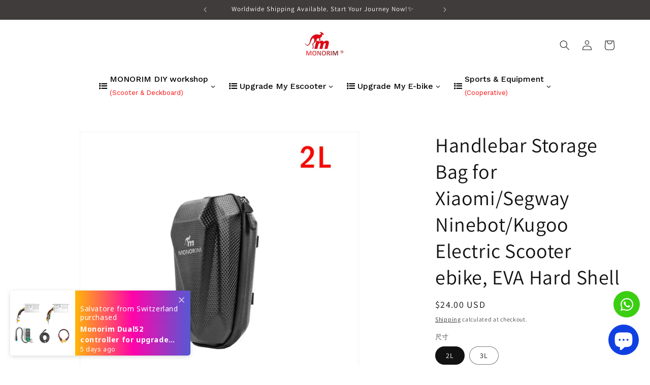

--- FILE ---
content_type: text/css
request_url: https://cdn.shopify.com/extensions/019a44d5-5dc1-7299-a539-9bbd419942a9/sold_app-262/assets/sc_style.min.css
body_size: 1736
content:

/*!**************************************************************************************************************************************************************!*\
  !*** css ./node_modules/css-loader/dist/cjs.js!./node_modules/postcss-loader/dist/cjs.js!./node_modules/sass-loader/dist/cjs.js!./src/style/app-common.scss ***!
  \**************************************************************************************************************************************************************/
.sc-shape {
  cursor: pointer;
  padding: 0.3rem;
  text-align: center;
  -webkit-transform: 3s;
          transform: 3s;
}
.sc-shape.__custom2 {
  border-radius: 0.5rem;
}
.sc-shape.__custom3 {
  border-radius: 3rem;
}
.sc-shape.__custom4 {
  border-radius: 0 5rem;
}
.sc-shape.__custom5 {
  border-radius: 5rem 0;
}
.sc-shape.__custom6 {
  border-radius: 0 5rem 5rem 0;
}
.sc-shape.__custom7 {
  border-radius: 5rem 0 0 5rem;
}
.sc-shape.__custom8 {
  border-radius: 50%;
}
.sc-shape.__custom8, .sc-shape.__custom9 {
  -webkit-box-align: center;
  -webkit-align-items: center;
      -ms-flex-align: center;
          align-items: center;
  display: -webkit-box;
  display: -webkit-flex;
  display: -ms-flexbox;
  display: flex;
  height: 5rem;
  -webkit-box-pack: center;
  -webkit-justify-content: center;
      -ms-flex-pack: center;
          justify-content: center;
  margin: 1rem auto;
  width: 5rem;
}
.sc-shape.__custom9 {
  border-radius: 50% 50% 50% 50%/60% 60% 40% 40%;
}

@-webkit-keyframes zoom-in-zoom-out-sc {
  0% {
    opacity: 0;
    -webkit-transform: scale3d(0.2, 0.2, 0.2);
            transform: scale3d(0.2, 0.2, 0.2);
  }
  50% {
    -webkit-transform: scale3d(1, 1, 1);
            transform: scale3d(1, 1, 1);
    opacity: 1;
  }
  100% {
    opacity: 0.6;
    -webkit-transform: scale3d(0.6, 0.6, 0.6);
            transform: scale3d(0.6, 0.6, 0.6);
  }
}

@keyframes zoom-in-zoom-out-sc {
  0% {
    opacity: 0;
    -webkit-transform: scale3d(0.2, 0.2, 0.2);
            transform: scale3d(0.2, 0.2, 0.2);
  }
  50% {
    -webkit-transform: scale3d(1, 1, 1);
            transform: scale3d(1, 1, 1);
    opacity: 1;
  }
  100% {
    opacity: 0.6;
    -webkit-transform: scale3d(0.6, 0.6, 0.6);
            transform: scale3d(0.6, 0.6, 0.6);
  }
}
@-webkit-keyframes bounce-in-sc {
  0% {
    opacity: 0;
    -webkit-transform: scale(0.3);
            transform: scale(0.3);
  }
  50% {
    opacity: 1;
    -webkit-transform: scale(1.05);
            transform: scale(1.05);
  }
  70% {
    -webkit-transform: scale(0.9);
            transform: scale(0.9);
  }
  100% {
    -webkit-transform: scale(1);
            transform: scale(1);
  }
}
@keyframes bounce-in-sc {
  0% {
    opacity: 0;
    -webkit-transform: scale(0.3);
            transform: scale(0.3);
  }
  50% {
    opacity: 1;
    -webkit-transform: scale(1.05);
            transform: scale(1.05);
  }
  70% {
    -webkit-transform: scale(0.9);
            transform: scale(0.9);
  }
  100% {
    -webkit-transform: scale(1);
            transform: scale(1);
  }
}
@-webkit-keyframes bounce-out-sc {
  0% {
    -webkit-transform: scale(1);
            transform: scale(1);
  }
  25% {
    -webkit-transform: scale(0.95);
            transform: scale(0.95);
  }
  50% {
    opacity: 1;
    -webkit-transform: scale(1.1);
            transform: scale(1.1);
  }
  100% {
    opacity: 0;
    -webkit-transform: scale(0.3);
            transform: scale(0.3);
  }
}
@keyframes bounce-out-sc {
  0% {
    -webkit-transform: scale(1);
            transform: scale(1);
  }
  25% {
    -webkit-transform: scale(0.95);
            transform: scale(0.95);
  }
  50% {
    opacity: 1;
    -webkit-transform: scale(1.1);
            transform: scale(1.1);
  }
  100% {
    opacity: 0;
    -webkit-transform: scale(0.3);
            transform: scale(0.3);
  }
}
@-webkit-keyframes swing-sc {
  20% {
    -webkit-transform: rotate(15deg);
            transform: rotate(15deg);
  }
  40% {
    -webkit-transform: rotate(-10deg);
            transform: rotate(-10deg);
  }
  60% {
    -webkit-transform: rotate(5deg);
            transform: rotate(5deg);
  }
  80% {
    -webkit-transform: rotate(-5deg);
            transform: rotate(-5deg);
  }
  100% {
    -webkit-transform: rotate(0deg);
            transform: rotate(0deg);
  }
}
@keyframes swing-sc {
  20% {
    -webkit-transform: rotate(15deg);
            transform: rotate(15deg);
  }
  40% {
    -webkit-transform: rotate(-10deg);
            transform: rotate(-10deg);
  }
  60% {
    -webkit-transform: rotate(5deg);
            transform: rotate(5deg);
  }
  80% {
    -webkit-transform: rotate(-5deg);
            transform: rotate(-5deg);
  }
  100% {
    -webkit-transform: rotate(0deg);
            transform: rotate(0deg);
  }
}
@-webkit-keyframes wobble-sc {
  0% {
    -webkit-transform: translateX(0%);
            transform: translateX(0%);
  }
  15% {
    -webkit-transform: translateX(-25%) rotate(-5deg);
            transform: translateX(-25%) rotate(-5deg);
  }
  30% {
    -webkit-transform: translateX(20%) rotate(3deg);
            transform: translateX(20%) rotate(3deg);
  }
  45% {
    -webkit-transform: translateX(-15%) rotate(-3deg);
            transform: translateX(-15%) rotate(-3deg);
  }
  60% {
    -webkit-transform: translateX(10%) rotate(2deg);
            transform: translateX(10%) rotate(2deg);
  }
  75% {
    -webkit-transform: translateX(-5%) rotate(-1deg);
            transform: translateX(-5%) rotate(-1deg);
  }
  100% {
    -webkit-transform: translateX(0%);
            transform: translateX(0%);
  }
}
@keyframes wobble-sc {
  0% {
    -webkit-transform: translateX(0%);
            transform: translateX(0%);
  }
  15% {
    -webkit-transform: translateX(-25%) rotate(-5deg);
            transform: translateX(-25%) rotate(-5deg);
  }
  30% {
    -webkit-transform: translateX(20%) rotate(3deg);
            transform: translateX(20%) rotate(3deg);
  }
  45% {
    -webkit-transform: translateX(-15%) rotate(-3deg);
            transform: translateX(-15%) rotate(-3deg);
  }
  60% {
    -webkit-transform: translateX(10%) rotate(2deg);
            transform: translateX(10%) rotate(2deg);
  }
  75% {
    -webkit-transform: translateX(-5%) rotate(-1deg);
            transform: translateX(-5%) rotate(-1deg);
  }
  100% {
    -webkit-transform: translateX(0%);
            transform: translateX(0%);
  }
}
@-webkit-keyframes flip-sc {
  0% {
    -webkit-transform: perspective(400px) rotateY(0);
            transform: perspective(400px) rotateY(0);
    -webkit-animation-timing-function: ease-out;
            animation-timing-function: ease-out;
  }
  40% {
    -webkit-transform: perspective(400px) translateZ(150px) rotateY(170deg);
            transform: perspective(400px) translateZ(150px) rotateY(170deg);
    -webkit-animation-timing-function: ease-out;
            animation-timing-function: ease-out;
  }
  50% {
    -webkit-transform: perspective(400px) translateZ(150px) rotateY(190deg) scale(1);
            transform: perspective(400px) translateZ(150px) rotateY(190deg) scale(1);
    -webkit-animation-timing-function: ease-in;
            animation-timing-function: ease-in;
  }
  80% {
    -webkit-transform: perspective(400px) rotateY(360deg) scale(0.95);
            transform: perspective(400px) rotateY(360deg) scale(0.95);
    -webkit-animation-timing-function: ease-in;
            animation-timing-function: ease-in;
  }
  100% {
    -webkit-transform: perspective(400px) scale(1);
            transform: perspective(400px) scale(1);
    -webkit-animation-timing-function: ease-in;
            animation-timing-function: ease-in;
  }
}
@keyframes flip-sc {
  0% {
    -webkit-transform: perspective(400px) rotateY(0);
            transform: perspective(400px) rotateY(0);
    -webkit-animation-timing-function: ease-out;
            animation-timing-function: ease-out;
  }
  40% {
    -webkit-transform: perspective(400px) translateZ(150px) rotateY(170deg);
            transform: perspective(400px) translateZ(150px) rotateY(170deg);
    -webkit-animation-timing-function: ease-out;
            animation-timing-function: ease-out;
  }
  50% {
    -webkit-transform: perspective(400px) translateZ(150px) rotateY(190deg) scale(1);
            transform: perspective(400px) translateZ(150px) rotateY(190deg) scale(1);
    -webkit-animation-timing-function: ease-in;
            animation-timing-function: ease-in;
  }
  80% {
    -webkit-transform: perspective(400px) rotateY(360deg) scale(0.95);
            transform: perspective(400px) rotateY(360deg) scale(0.95);
    -webkit-animation-timing-function: ease-in;
            animation-timing-function: ease-in;
  }
  100% {
    -webkit-transform: perspective(400px) scale(1);
            transform: perspective(400px) scale(1);
    -webkit-animation-timing-function: ease-in;
            animation-timing-function: ease-in;
  }
}
@-webkit-keyframes gelatine-sc {
  from, to {
    -webkit-transform: scale(1, 1);
            transform: scale(1, 1);
  }
  25% {
    -webkit-transform: scale(0.9, 1.1);
            transform: scale(0.9, 1.1);
  }
  50% {
    -webkit-transform: scale(1.1, 0.9);
            transform: scale(1.1, 0.9);
  }
  75% {
    -webkit-transform: scale(0.95, 1.05);
            transform: scale(0.95, 1.05);
  }
}
@keyframes gelatine-sc {
  from, to {
    -webkit-transform: scale(1, 1);
            transform: scale(1, 1);
  }
  25% {
    -webkit-transform: scale(0.9, 1.1);
            transform: scale(0.9, 1.1);
  }
  50% {
    -webkit-transform: scale(1.1, 0.9);
            transform: scale(1.1, 0.9);
  }
  75% {
    -webkit-transform: scale(0.95, 1.05);
            transform: scale(0.95, 1.05);
  }
}
@-webkit-keyframes hi-there-sc {
  30% {
    -webkit-transform: scale(1.2);
            transform: scale(1.2);
  }
  40%, 60% {
    -webkit-transform: rotate(-20deg) scale(1.2);
            transform: rotate(-20deg) scale(1.2);
  }
  50% {
    -webkit-transform: rotate(20deg) scale(1.2);
            transform: rotate(20deg) scale(1.2);
  }
  70% {
    -webkit-transform: rotate(0deg) scale(1.2);
            transform: rotate(0deg) scale(1.2);
  }
  100% {
    -webkit-transform: scale(1);
            transform: scale(1);
  }
}
@keyframes hi-there-sc {
  30% {
    -webkit-transform: scale(1.2);
            transform: scale(1.2);
  }
  40%, 60% {
    -webkit-transform: rotate(-20deg) scale(1.2);
            transform: rotate(-20deg) scale(1.2);
  }
  50% {
    -webkit-transform: rotate(20deg) scale(1.2);
            transform: rotate(20deg) scale(1.2);
  }
  70% {
    -webkit-transform: rotate(0deg) scale(1.2);
            transform: rotate(0deg) scale(1.2);
  }
  100% {
    -webkit-transform: scale(1);
            transform: scale(1);
  }
}
@-webkit-keyframes flash-sc {
  from {
    opacity: 1;
  }
  to {
    opacity: 0;
  }
}
@keyframes flash-sc {
  from {
    opacity: 1;
  }
  to {
    opacity: 0;
  }
}
@-webkit-keyframes pulse-sc {
  from {
    -webkit-transform: scale(0.8);
            transform: scale(0.8);
  }
  to {
    -webkit-transform: scale(1.2);
            transform: scale(1.2);
  }
}
@keyframes pulse-sc {
  from {
    -webkit-transform: scale(0.8);
            transform: scale(0.8);
  }
  to {
    -webkit-transform: scale(1.2);
            transform: scale(1.2);
  }
}
@-webkit-keyframes roll-in-sc {
  0% {
    -webkit-transform: translateX(-100%) rotate(-120deg);
            transform: translateX(-100%) rotate(-120deg);
    opacity: 0;
  }
  70% {
    -webkit-transform: translateX(10px) rotate(0deg);
            transform: translateX(10px) rotate(0deg);
    opacity: 0.7;
  }
  100% {
    -webkit-transform: translateX(0) rotate(0deg);
            transform: translateX(0) rotate(0deg);
    opacity: 1;
  }
}
@keyframes roll-in-sc {
  0% {
    -webkit-transform: translateX(-100%) rotate(-120deg);
            transform: translateX(-100%) rotate(-120deg);
    opacity: 0;
  }
  70% {
    -webkit-transform: translateX(10px) rotate(0deg);
            transform: translateX(10px) rotate(0deg);
    opacity: 0.7;
  }
  100% {
    -webkit-transform: translateX(0) rotate(0deg);
            transform: translateX(0) rotate(0deg);
    opacity: 1;
  }
}
@-webkit-keyframes roll-out-sc {
  0% {
    opacity: 1;
    -webkit-transform: translateX(0px) rotate(0deg);
            transform: translateX(0px) rotate(0deg);
  }
  100% {
    opacity: 0;
    -webkit-transform: translateX(100%) rotate(120deg);
            transform: translateX(100%) rotate(120deg);
  }
}
@keyframes roll-out-sc {
  0% {
    opacity: 1;
    -webkit-transform: translateX(0px) rotate(0deg);
            transform: translateX(0px) rotate(0deg);
  }
  100% {
    opacity: 0;
    -webkit-transform: translateX(100%) rotate(120deg);
            transform: translateX(100%) rotate(120deg);
  }
}
@-webkit-keyframes rotate-in-up-left-sc {
  0% {
    -webkit-transform-origin: left bottom;
            transform-origin: left bottom;
    -webkit-transform: rotate(90deg);
            transform: rotate(90deg);
    opacity: 0;
  }
  100% {
    -webkit-transform-origin: left bottom;
            transform-origin: left bottom;
    -webkit-transform: rotate(0);
            transform: rotate(0);
    opacity: 1;
  }
}
@keyframes rotate-in-up-left-sc {
  0% {
    -webkit-transform-origin: left bottom;
            transform-origin: left bottom;
    -webkit-transform: rotate(90deg);
            transform: rotate(90deg);
    opacity: 0;
  }
  100% {
    -webkit-transform-origin: left bottom;
            transform-origin: left bottom;
    -webkit-transform: rotate(0);
            transform: rotate(0);
    opacity: 1;
  }
}
@-webkit-keyframes rotate-in-down-left-sc {
  0% {
    -webkit-transform-origin: left bottom;
            transform-origin: left bottom;
    -webkit-transform: rotate(-90deg);
            transform: rotate(-90deg);
    opacity: 0;
  }
  100% {
    -webkit-transform-origin: left bottom;
            transform-origin: left bottom;
    -webkit-transform: rotate(0);
            transform: rotate(0);
    opacity: 1;
  }
}
@keyframes rotate-in-down-left-sc {
  0% {
    -webkit-transform-origin: left bottom;
            transform-origin: left bottom;
    -webkit-transform: rotate(-90deg);
            transform: rotate(-90deg);
    opacity: 0;
  }
  100% {
    -webkit-transform-origin: left bottom;
            transform-origin: left bottom;
    -webkit-transform: rotate(0);
            transform: rotate(0);
    opacity: 1;
  }
}
@-webkit-keyframes fade-in-sc {
  0% {
    opacity: 0;
  }
  100% {
    opacity: 1;
  }
}
@keyframes fade-in-sc {
  0% {
    opacity: 0;
  }
  100% {
    opacity: 1;
  }
}
@-webkit-keyframes fade-out-sc {
  0% {
    opacity: 1;
  }
  100% {
    opacity: 0;
  }
}
@keyframes fade-out-sc {
  0% {
    opacity: 1;
  }
  100% {
    opacity: 0;
  }
}
@-webkit-keyframes scroll-up-sc {
  0% {
    -webkit-transform: translateY(100%);
            transform: translateY(100%);
  }
  100% {
    -webkit-transform: translateY(0);
            transform: translateY(0);
  }
}
@keyframes scroll-up-sc {
  0% {
    -webkit-transform: translateY(100%);
            transform: translateY(100%);
  }
  100% {
    -webkit-transform: translateY(0);
            transform: translateY(0);
  }
}
@-webkit-keyframes scroll-down-sc {
  0% {
    -webkit-transform: translateY(0);
            transform: translateY(0);
  }
  100% {
    -webkit-transform: translateY(100%);
            transform: translateY(100%);
  }
}
@keyframes scroll-down-sc {
  0% {
    -webkit-transform: translateY(0);
            transform: translateY(0);
  }
  100% {
    -webkit-transform: translateY(100%);
            transform: translateY(100%);
  }
}
@-webkit-keyframes scroll-left-to-right-sc {
  0% {
    -webkit-transform: translateX(-100%);
            transform: translateX(-100%);
  }
  100% {
    -webkit-transform: translateX(0);
            transform: translateX(0);
  }
}
@keyframes scroll-left-to-right-sc {
  0% {
    -webkit-transform: translateX(-100%);
            transform: translateX(-100%);
  }
  100% {
    -webkit-transform: translateX(0);
            transform: translateX(0);
  }
}
@-webkit-keyframes scroll-right-to-left-sc {
  0% {
    -webkit-transform: translateX(0);
            transform: translateX(0);
  }
  100% {
    -webkit-transform: translateX(-100%);
            transform: translateX(-100%);
  }
}
@keyframes scroll-right-to-left-sc {
  0% {
    -webkit-transform: translateX(0);
            transform: translateX(0);
  }
  100% {
    -webkit-transform: translateX(-100%);
            transform: translateX(-100%);
  }
}
@-webkit-keyframes fade-in-down-sc {
  0% {
    opacity: 0;
    -webkit-transform: translateY(-100%);
            transform: translateY(-100%);
  }
  to {
    opacity: 1;
    -webkit-transform: translate(0, 0);
            transform: translate(0, 0);
  }
}
@keyframes fade-in-down-sc {
  0% {
    opacity: 0;
    -webkit-transform: translateY(-100%);
            transform: translateY(-100%);
  }
  to {
    opacity: 1;
    -webkit-transform: translate(0, 0);
            transform: translate(0, 0);
  }
}
@-webkit-keyframes slide-in-up-sc {
  0% {
    visibility: visible;
    -webkit-transform: translateY(100%);
            transform: translateY(100%);
  }
  to {
    -webkit-transform: translate(0, 0);
            transform: translate(0, 0);
  }
}
@keyframes slide-in-up-sc {
  0% {
    visibility: visible;
    -webkit-transform: translateY(100%);
            transform: translateY(100%);
  }
  to {
    -webkit-transform: translate(0, 0);
            transform: translate(0, 0);
  }
}
@-webkit-keyframes zoom-in-sc {
  0% {
    opacity: 0;
    -webkit-transform: scale3d(0.3, 0.3, 0.3);
            transform: scale3d(0.3, 0.3, 0.3);
  }
  50% {
    opacity: 1;
  }
}
@keyframes zoom-in-sc {
  0% {
    opacity: 0;
    -webkit-transform: scale3d(0.3, 0.3, 0.3);
            transform: scale3d(0.3, 0.3, 0.3);
  }
  50% {
    opacity: 1;
  }
}
.zoom-in-sc {
  -webkit-animation-name: zoom-in-sc;
          animation-name: zoom-in-sc;
}

.flip-in-x-sc {
  -webkit-animation-name: flip-sc;
          animation-name: flip-sc;
  -webkit-backface-visibility: visible !important;
  backface-visibility: visible !important;
}

.slide-in-up-sc {
  -webkit-animation-name: slide-in-up-sc;
          animation-name: slide-in-up-sc;
}

.fade-in-down-sc {
  -webkit-animation-name: fade-in-down-sc;
          animation-name: fade-in-down-sc;
}

.bounce-in-sc {
  -webkit-animation-name: bounce-in-sc;
          animation-name: bounce-in-sc;
  -webkit-animation-duration: 0.75s;
          animation-duration: 0.75s;
}

.animated-sc {
  -webkit-animation-duration: 1s;
          animation-duration: 1s;
  -webkit-animation-fill-mode: both;
          animation-fill-mode: both;
}

.animated-sc.infinite {
  -webkit-animation-iteration-count: infinite;
          animation-iteration-count: infinite;
}

@media (print), (prefers-reduced-motion: reduce) {
  .animated-sc {
    -webkit-transition-duration: 1ms !important;
            transition-duration: 1ms !important;
    -webkit-animation-duration: 1ms !important;
            animation-duration: 1ms !important;
    -webkit-animation-iteration-count: 1 !important;
            animation-iteration-count: 1 !important;
  }
}
.sc-count__product-item {
  display: -webkit-box;
  display: -webkit-flex;
  display: -ms-flexbox;
  display: flex;
  font-family: var(--sc-product-text-font-family);
  gap: var(--sc-product-widget-space);
  -webkit-box-pack: var(--sc-product-widget-alignment);
  -webkit-justify-content: var(--sc-product-widget-alignment);
      -ms-flex-pack: var(--sc-product-widget-alignment);
          justify-content: var(--sc-product-widget-alignment);
  -webkit-box-align: stretch;
  -webkit-align-items: stretch;
      -ms-flex-align: stretch;
          align-items: stretch;
  margin-bottom: var(--sc-product-margin-bottom);
  margin-top: var(--sc-product-margin-top);
}

.sc-count__product-icon {
  display: -webkit-box;
  display: -webkit-flex;
  display: -ms-flexbox;
  display: flex;
  -webkit-box-pack: center;
  -webkit-justify-content: center;
      -ms-flex-pack: center;
          justify-content: center;
  -webkit-box-align: center;
  -webkit-align-items: center;
      -ms-flex-align: center;
          align-items: center;
  color: var(--sc-product-icon-color);
}
.sc-count__product-icon svg {
  width: var(--sc-product-icon-size);
  height: var(--sc-product-icon-size);
  fill: var(--sc-product-icon-color);
}
.sc-count__product-icon svg path {
  fill: var(--sc-product-icon-color);
}

.sc-count__product-background {
  border-color: rgba(var(--sc-product-border-color));
  border-style: var(--sc-product-border-style);
  border-width: var(--sc-product-border-width);
  background: -webkit-gradient(linear, left top, right top, from(rgba(var(--sc-product-background-start))), to(rgba(var(--sc-product-background-end))));
  background: linear-gradient(to right, rgba(var(--sc-product-background-start)), rgba(var(--sc-product-background-end)));
  -webkit-box-shadow: var(--sc-product-box-shadow);
          box-shadow: var(--sc-product-box-shadow);
  opacity: var(--sc-product-background-opacity);
  width: var(--sc-product-background-width);
  height: var(--sc-product-background-height);
  -webkit-animation-name: var(--sc-product-animation-name);
          animation-name: var(--sc-product-animation-name);
  -webkit-animation-iteration-count: var(--sc-animation-iteration-count);
          animation-iteration-count: var(--sc-animation-iteration-count);
  -webkit-animation-duration: var(--sc-animation-duration);
          animation-duration: var(--sc-animation-duration);
}

.sc-count__product-title {
  font-weight: var(--sc-product-text-fw);
  font-size: var(--sc-product-text-size);
  color: var(--sc-product-text-color);
  font-family: var(--sc-product-text-font-family);
}

.sc-count__product-count {
  font-weight: var(--sc-product-number-fw);
  padding-left: var(--sc-product-number-p-left);
  padding-right: var(--sc-product-number-p-right);
  font-size: var(--sc-product-number-size);
  color: var(--sc-product-number-color);
}

div.sc-count-wrapper {
  display: block !important;
}

div.label-wrapper {
  -webkit-animation-timing-function: ease;
          animation-timing-function: ease;
  -webkit-animation-play-state: running;
          animation-play-state: running;
  -webkit-animation-duration: 2s;
          animation-duration: 2s;
  -webkit-animation-iteration-count: infinite;
          animation-iteration-count: infinite;
}

.sc-avatar {
  display: inline-block;
  -webkit-box-align: center;
  -webkit-align-items: center;
      -ms-flex-align: center;
          align-items: center;
  -webkit-box-pack: center;
  -webkit-justify-content: center;
      -ms-flex-pack: center;
          justify-content: center;
  border-radius: 50%;
  background-color: #e09292;
  color: #fff;
  text-align: center;
}

.sc-transform {
  -webkit-transition: -webkit-transform 0.3s;
  transition: -webkit-transform 0.3s;
  transition: transform 0.3s;
  transition: transform 0.3s, -webkit-transform 0.3s;
}

.soldcount-item-customer {
  overflow: hidden;
  text-overflow: ellipsis;
  white-space: nowrap;
  word-break: break-word;
}

.giraffly-animated {
  -webkit-animation-duration: 1s;
  animation-duration: 1s;
  -webkit-animation-fill-mode: both;
  animation-fill-mode: both;
}

.soldcount-button {
  margin: 0px;
  border: none;
  font-weight: 600;
  padding: 10px 16px;
  display: -webkit-box;
  display: -webkit-flex;
  display: -ms-flexbox;
  display: flex;
  -webkit-box-align: center;
  -webkit-align-items: center;
      -ms-flex-align: center;
          align-items: center;
  -webkit-box-pack: center;
  -webkit-justify-content: center;
      -ms-flex-pack: center;
          justify-content: center;
  font-size: 14px;
  background-color: rgb(32, 34, 35);
  color: rgb(250, 250, 250);
  border-radius: 4px;
  cursor: pointer;
  -webkit-transition: background-color 0.2s ease-out;
  transition: background-color 0.2s ease-out;
  text-decoration: none;
}
.soldcount-button:hover {
  opacity: 0.8;
}


--- FILE ---
content_type: text/javascript
request_url: https://cdn.shopify.com/extensions/9518b747-c3ff-48cb-bb9a-64a5c2a393e4/paas3d-customizer-3d-ar-17/assets/paas-3d-ar-model.js
body_size: 3755
content:
function _0x14a2(t,n){const e=_0x1118();return(_0x14a2=function(t,n){return e[t-=273]})(t,n)}function _0x1118(){const t=["ekvgz","nterVal","110nETcDG","pointerTim","275/7197/t","doPointerI","qKGxE","prod","uiFud","antObj","llmAm"," none;","7/t/5/asse","ter","lay","loadingPag","contentWin","threeDObj","OzzYE","3847692KahvDA","appendChil","qkyzG","S/Paas3dTh","VOuIG",".2.0","ts/pointer","document","v1.2.0","bind","BuuPC","paaSMainDo","dev","iles/1/055","onclick","8/0275/719","loadScript","https://sh","vyZmV","8851104KdNGyl","DAnswerGro","theme-disp","ar-pdf-ico","aas3dThree","oLadQ","themeDispl","config3d","eDisplayCo","vr-icon.sv","peDmL","n.shopifyc","Decal","vqpPq","100%","sYGyc","reeD.js?v1","width","display: n","render3DMo","HRYnK","AqYNh","KvOAR","sVWAq","body","restore","toString","EiVAj","__broVaria","YpsOq","__PaaS","match","VydAj","pointer-to","async","HXJCg","width:28px","paas3d/mdl","iner","FkVXZ","Powered by","n.shopify.","6|7|8|1","=167497770","one;","pointerDom","ntent",'rn this")(',"DTgaN","ant","info","IFY_THEME_","reset.svg?",".loading-p","524442QlrxmA","iESpP","BSlFa","YDWtv","forEach","xIaOP","ss.yunfanm","FQNzs","way","izteZ","com/s/file","n vr-icon","waterMark","175/1075/t","s/1/0693/8","SCRIPT_TAG","1322870RZzZGJ","s/1/0558/0","edit-displ",": hidden; ","Preview/","0|4|3|1|2","domain","v=16886118","trol.png?v","SGraK","uch-contro","opifydemoo","warn","span","JHxVc","12560760OsbbFl","setConfig3","animation:","selectVari","isShowVar",";margin-le","lay_conten","InJJG","JAadD","_THEME_SCR","create3DMo","return (fu","vEvYD","kekWw","mainFrame","/5/assets/","rGroup","g?v=167722","Component","XlPlf","WXyjy","om/SHOPIFY","Paas3D","ent","eEdit","div","name","PreviewQR","ignoreComp","style","mainDivDom",'ctor("retu',"paaSMainCo","HkcLn","trace","SRSHu","prototype","class","removeChil","vqfnu","Style","console","n.paas3d.c","551238KCqOGa","ing","SvsOB","themeEditD","4ccOcly","API_BASE_U","dn.net/s/f","createEdit","0|3|2|1|4","modelConta","n-dom","ay-footer","98jhWGTH","_touch_con","script","ztpuE","createElem","Gatmo","querySelec","dow","viewer","exception","navigator","BzkzZ","del","tor","initPage"," animation","5732","D.js?v1.2.","length","onload","LFbKO","ayDom","userAgent","511395HCGflB","fdqnM","split","table","applyAnswe","_PaaSModel","eIframe","__PaaSLoad","powered-by","YJfwk","createThem","img","iDQXm","XYKxg","for","r.com/SHOP","WfHoV","visibility","__broLoadi","Lksdk","D-test.js?","createDom","jhOPy","zggMb","nIWLp","loadingTim","modelConfi",": finger i","XLKCl","pointerCou","className","initIframe","5|2|0|4|3|","3|2|1|4|0|","mixGroup","iYyzu","2cHKPwm","xWJHh","MdFMX","CAmYJ","frbTX","apiData","DAnswer","initViewer","innerHTML","eDisplay","src","THREE_URL","ercent","clearDecal","brRTm","view","fAjFj","__proto__","nfinite 5s",": visible;","text","paasSelf","DisplayFoo","optionPara","module","MXzwm","open","constructo","ft:4px;","__PaaSVari","PlrJh","{}.constru","isMobile","hhofB","OEVGu","IPT_TAGS/P","error","EgBBt","aYFAr","type","tzYBc","setAttribu","hOWCV","JoUva","/1/assets/","https://cd","showQRCode","nction() ","log","visible","IPlCu","lARer","nrGAJ","accept","apply","createPoin","mMpTB","HVAeY"];return(_0x1118=function(){return t})()}(function(t,n){const e=_0x14a2,i=_0x1118();for(;;)try{if(981743===-parseInt(e(521))/1*(parseInt(e(371))/2)+parseInt(e(448))/3+-parseInt(e(304))/4*(parseInt(e(335))/5)+parseInt(e(300))/6*(-parseInt(e(312))/7)+-parseInt(e(467))/8+parseInt(e(552))/9+-parseInt(e(537))/10*(-parseInt(e(431))/11))break;i.push(i.shift())}catch(t){i.push(i.shift())}})(),function(t){const n=_0x14a2,e={YJfwk:function(t,n){return t(n)},hOWCV:function(t,n){return t+n},BSlFa:n(563)+n(418),qkyzG:n(402)+n(288)+n(514)+" )",uiFud:function(t){return t()},EgBBt:n(419),lARer:n(549),qKGxE:n(517),iYyzu:n(407),VydAj:n(321),InJJG:n(338),nIWLp:n(291),brRTm:function(t,n){return t<n},xWJHh:n(367)+n(509),OzzYE:n(465)+n(548)+n(527)+n(350)+n(518)+n(536)+n(451)+n(483)+n(453),HXJCg:n(416)+n(299)+n(278)+n(561)+n(406)+n(471)+n(355)+n(456),KvOAR:n(416)+n(299)+n(278)+n(561)+n(406)+n(471)+n(329)+"0",AqYNh:function(t,n){return t||n},DTgaN:n(436),VOuIG:n(460),fdqnM:n(294),WXyjy:n(286),zggMb:n(349),FQNzs:n(283),iDQXm:n(424),XlPlf:n(381),iESpP:n(542),XYKxg:n(282),IPlCu:n(469)+n(443),vyZmV:n(481),EiVAj:function(t,n){return t===n},Gatmo:n(485)+n(511),fAjFj:n(469)+n(558)+"t",WfHoV:n(386),sYGyc:n(309)+n(505),vEvYD:n(470)+n(310),JoUva:n(346),SGraK:n(470)+n(532),JAadD:n(416)+n(508)+n(531)+n(538)+n(433)+n(567)+n(476)+n(274)+n(328),oLadQ:function(t,n){return t>n},aYFAr:n(416)+n(508)+n(531)+n(535)+n(534)+n(415)+n(519)+n(544)+"26",llmAm:n(503)+n(557)+n(399),HVAeY:n(539)+n(311),FkVXZ:n(507)+" ",izteZ:n(550),ekvgz:n(343),LFbKO:n(279),jhOPy:function(t,n){return t(n)},CAmYJ:function(t,n){return t===n},BzkzZ:n(520)+n(383),MdFMX:n(395),Lksdk:function(t){return t()},peDmL:n(314),vqfnu:n(368)+"5",XLKCl:n(420),tzYBc:function(t,n,e){return t(n,e)},SvsOB:n(500)+n(547)+"l",sVWAq:n(416)+n(478)+n(306)+n(461)+n(463)+n(441)+n(454)+n(313)+n(545)+n(510)+"7",HkcLn:function(t,n,e){return t(n,e)},kekWw:n(352)+n(390)+n(327)+n(362)+n(389)+";",MXzwm:n(308),PlrJh:function(t,n,e){return t(n,e)},hhofB:n(352)+n(540)+n(554)+n(440),YDWtv:function(t,n){return t(n)},YpsOq:function(t,n){return t>n},SRSHu:function(t,n,e){return t(n,e)},frbTX:function(t,n,e){return t(n,e)}},i=function(){let t=!0;return function(n,e){const i=t?function(){if(e){const t=e[_0x14a2(425)](n,arguments);return e=null,t}}:function(){};return t=!1,i}}(),o=e[n(375)](i,this,(function(){const t=n;let o;try{const n=e[t(344)](Function,e[t(413)](e[t(413)](e[t(523)],e[t(450)]),");"));o=e[t(437)](n)}catch(t){o=window}const s=o[t(298)]=o[t(298)]||{},r=[e[t(408)],e[t(422)],e[t(435)],e[t(370)],e[t(499)],e[t(559)],e[t(359)]];for(let n=0;e[t(385)](n,r[t(330)]);n++){const e=i[t(398)+"r"][t(293)][t(457)](i),o=r[n],a=s[o]||e;e[t(388)]=i[t(457)](i),e[t(493)]=a[t(493)][t(457)](a),s[o]=e}}));function s(){const t=n,i=e[t(372)][t(337)]("|");let o=0;for(;;){switch(i[o++]){case"0":this[t(497)]=null;continue;case"1":this[t(326)]();continue;case"2":this[t(512)]=null;continue;case"3":this[t(495)+"nt"]=null;continue;case"4":this[t(353)+"ng"]=null;continue;case"5":this[t(473)+t(333)]=null;continue;case"6":this[t(364)+"nt"]=0;continue;case"7":this[t(432)+"er"];continue;case"8":this[t(382)]={dev:e[t(447)],test:e[t(502)],prod:e[t(489)]}[e[t(488)](e[t(515)],e[t(452)])];continue}break}}e[n(354)](o),s[n(293)]={initPage(){const t=n;this[t(497)]=window[t(497)],this[t(353)+"ng"]=window[t(342)+t(301)],this[t(345)+t(380)]()},createDom(t){const i=n,o=document[i(316)+i(280)](t[i(410)]);return t[i(365)]&&o[i(412)+"te"](e[i(336)],t[i(365)]),t.id&&o[i(412)+"te"]("id",t.id),t[i(391)]&&(o[i(379)]=t[i(391)]),t[i(529)]&&(o[i(410)]=t[i(529)]),t[i(286)]&&o[i(412)+"te"](e[i(277)],t[i(286)]),t[i(349)]&&o[i(412)+"te"](e[i(358)],t[i(349)]),t[i(283)]&&o[i(412)+"te"](e[i(528)],t[i(283)]),t[i(424)]&&o[i(412)+"te"](e[i(347)],t[i(424)]),t[i(381)]&&o[i(412)+"te"](e[i(276)],t[i(381)]),o},isMobile(){const t=n;return!!window[t(322)][t(334)][t(498)](/(phone|pad|pod|iPhone|iPod|ios|iPad|Android|Mobile|BlackBerry|IEMobile|MQQBrowser|JUC|Fennec|wOSBrowser|BrowserNG|WebOS|Symbian|Windows Phone)/i)},createThemeDisplay(){const t=n,i=e[t(522)][t(337)]("|");let o=0;for(;;){switch(i[o++]){case"0":this[t(473)+t(333)]=this[t(356)]({type:e[t(348)],className:e[t(421)]});continue;case"1":this[t(497)][t(376)][t(533)]&&this[t(307)+t(393)+t(442)]();continue;case"2":this[t(497)][t(289)+t(513)][t(449)+"d"](this[t(473)+t(333)]);continue;case"3":this[t(345)+t(475)+t(513)]();continue;case"4":!this[t(497)][t(556)]&&(this[t(473)+t(333)][t(286)][t(484)]=e[t(466)]);continue}break}},createThemeDisplayContent(){const t=n,i={ztpuE:function(t,n){return e[_0x14a2(494)](t,n)},JHxVc:function(t,n){return e[_0x14a2(344)](t,n)},mMpTB:e[t(277)],xIaOP:e[t(317)]},o=this[t(356)]({type:e[t(348)],className:e[t(387)]}),s=this[t(356)]({type:e[t(348)],className:e[t(351)],id:e[t(482)]}),r=this[t(356)]({type:e[t(348)],className:e[t(564)]});if(this[t(497)][t(474)].ar){const n=this[t(356)]({type:e[t(414)],className:e[t(546)],src:e[t(560)]});r[t(449)+"d"](n);let i=this;n[t(462)]=()=>{const n=t,e=i[n(497)][n(305)+"RL"]+(n(504)+n(541))+i[n(497)][n(543)]+"/"+i[n(497)][n(376)].id;i[n(403)]()?window[n(397)](e):i[n(497)][n(566)][n(445)+n(319)][n(320)][n(284)][n(417)](e,300)}}if(this[t(497)][t(474)][t(361)+"g"]&&e[t(472)](this[t(497)][t(474)][t(361)+"g"][t(330)],0)){const n=this[t(356)]({type:e[t(414)],className:e[t(546)],src:e[t(409)],style:e[t(439)]});n[t(462)]=()=>{const n=t;this[n(497)][n(566)][n(445)+n(319)][n(320)][n(275)][n(492)](),this[n(497)][n(566)][n(445)+n(319)][n(320)][n(479)][n(384)](),window[n(400)+n(516)]&&(this[n(497)][n(289)+n(513)][n(295)+"d"](window[n(400)+n(516)][n(303)+"om"]),window[n(400)+n(516)][n(555)+n(438)]=[],window[n(400)+n(516)][n(345)+n(281)](),window[n(400)+n(516)][n(285)+"s"]={}),this[n(486)+n(324)](!1)},r[t(449)+"d"](n)}o[t(449)+"d"](s),o[t(449)+"d"](r),this[t(473)+t(333)][t(449)+"d"](o);let a=this;s[t(462)]=()=>{const n=t;i[n(315)](window[n(392)],void 0)||(i[n(551)](clearInterval,window[n(392)][n(432)+"er"]),a[n(512)][n(412)+"te"](i[n(427)],i[n(526)]))},this[t(562)+t(324)](s)},createEditDisplayFooter(){const t=n,i=this[t(356)]({type:e[t(348)],className:e[t(428)],text:e[t(506)]}),o=this[t(356)]({type:e[t(530)],className:e[t(429)],text:e[t(332)]});i[t(449)+"d"](o),this[t(473)+t(333)][t(449)+"d"](i)},create3DModel(t){const i=n,o={vqpPq:function(t,n){return e[_0x14a2(357)](t,n)},HRYnK:function(t,n){return e[_0x14a2(374)](t,n)},OEVGu:e[i(323)],nrGAJ:e[i(466)]},s={type:e[i(373)],src:this[i(382)]},r=this;this[i(464)](s,(function(){const n=i;r[n(497)][n(566)][n(445)+n(319)][n(378)](t,r[n(497)][n(376)][n(474)],(()=>{const t=n;if(o[t(480)](clearInterval,r[t(497)][t(360)+"er"]),o[t(487)](r[t(353)+"ng"],void 0))return;r[t(353)+"ng"][t(444)+t(341)][t(445)+t(319)][t(455)][t(318)+t(325)](o[t(405)])[t(379)]=o[t(423)],o[t(480)](setTimeout,(()=>{const n=t;r[n(486)+n(324)]()}))}))}))},loadScript(t,i){const o=n,s={BuuPC:function(t){return e[_0x14a2(354)](t)}};var r=this[o(497)][o(566)][o(445)+o(319)][o(455)][o(316)+o(280)](e[o(477)]);for(var a in t){var c=t[a];r[o(412)+"te"](a,c)}r[o(501)]=!0,this[o(497)][o(566)][o(445)+o(319)][o(455)][o(491)][o(449)+"d"](r),r[o(331)]=function(){i&&s[o(458)](i)}},render3DModel(t=!0){const i=n,o=e[i(296)][i(337)]("|");let s=0;for(;;){switch(o[s++]){case"0":this[i(497)][i(287)][i(295)+"d"](this[i(353)+"ng"][i(444)+i(341)]);continue;case"1":this[i(497)][i(459)+"m"][i(286)][i(352)]=e[i(363)];continue;case"2":this[i(495)+"nt"]&&(this[i(495)+"nt"][i(553)+i(377)][i(525)]((t=>{const n=i;this[n(497)][n(566)][n(445)+n(319)][n(320)][n(339)+"r"](t[n(446)],t.id)})),this[i(495)+"nt"][i(553)+i(468)+"up"][i(525)]((t=>{const n=i;this[n(497)][n(566)][n(445)+n(319)][n(320)][n(339)+n(273)](t[n(369)],t[n(394)+"m"])})));continue;case"3":this[i(495)+"nt"]=window[i(400)+i(516)];continue;case"4":this[i(497)][i(366)+i(297)](this[i(497)][i(566)]);continue;case"5":t&&e[i(411)](setTimeout,(()=>{const t=i;this[t(426)+t(442)]()}),3e3);continue}break}},createPointer(){const t=n;this[t(512)]=this[t(356)]({type:e[t(348)],className:e[t(302)]});const i=this[t(356)]({type:e[t(414)]});i[t(381)]=e[t(490)],this[t(512)][t(449)+"d"](i),this[t(473)+t(333)][t(449)+"d"](this[t(512)]),window[t(392)]=this,this[t(432)+"er"]=e[t(290)](setInterval,this[t(434)+t(430)],5e3)},doPointerInterVal(){const t=n,i=e[t(396)][t(337)]("|");let o=0;for(;;){switch(i[o++]){case"0":window[t(392)][t(364)+"nt"]++;continue;case"1":e[t(401)](setTimeout,(()=>{const n=t;window[n(392)][n(512)][n(412)+"te"](e[n(277)],e[n(565)])}),1e3);continue;case"2":window[t(392)][t(512)][t(412)+"te"](e[t(277)],e[t(404)]);continue;case"3":e[t(524)](clearInterval,window[t(392)][t(432)+"er"]);continue;case"4":e[t(496)](window[t(392)][t(364)+"nt"],0)&&(window[t(392)][t(432)+"er"]=e[t(292)](setInterval,window[t(392)][t(434)+t(430)],6e3));continue}break}}},t[n(340)]=s}(window);

--- FILE ---
content_type: application/javascript
request_url: https://cdn.iintf.co/hmc-frontend-app/js/app.js
body_size: 91405
content:
(function(){const t=document.createElement("link").relList;if(t&&t.supports&&t.supports("modulepreload"))return;for(const a of document.querySelectorAll('link[rel="modulepreload"]'))s(a);new MutationObserver(a=>{for(const c of a)if(c.type==="childList")for(const l of c.addedNodes)l.tagName==="LINK"&&l.rel==="modulepreload"&&s(l)}).observe(document,{childList:!0,subtree:!0});function r(a){const c={};return a.integrity&&(c.integrity=a.integrity),a.referrerPolicy&&(c.referrerPolicy=a.referrerPolicy),a.crossOrigin==="use-credentials"?c.credentials="include":a.crossOrigin==="anonymous"?c.credentials="omit":c.credentials="same-origin",c}function s(a){if(a.ep)return;a.ep=!0;const c=r(a);fetch(a.href,c)}})();/**
* @vue/shared v3.5.0
* (c) 2018-present Yuxi (Evan) You and Vue contributors
* @license MIT
**//*! #__NO_SIDE_EFFECTS__ */function hl(e,t){const r=new Set(e.split(","));return t?s=>r.has(s.toLowerCase()):s=>r.has(s)}const Ge={},Ti=[],Dn=()=>{},_1=()=>!1,jo=e=>e.charCodeAt(0)===111&&e.charCodeAt(1)===110&&(e.charCodeAt(2)>122||e.charCodeAt(2)<97),gl=e=>e.startsWith("onUpdate:"),St=Object.assign,ml=(e,t)=>{const r=e.indexOf(t);r>-1&&e.splice(r,1)},y1=Object.prototype.hasOwnProperty,Ue=(e,t)=>y1.call(e,t),ye=Array.isArray,xi=e=>Vo(e)==="[object Map]",Fp=e=>Vo(e)==="[object Set]",ve=e=>typeof e=="function",at=e=>typeof e=="string",Mr=e=>typeof e=="symbol",Ze=e=>e!==null&&typeof e=="object",Bp=e=>(Ze(e)||ve(e))&&ve(e.then)&&ve(e.catch),kp=Object.prototype.toString,Vo=e=>kp.call(e),v1=e=>Vo(e).slice(8,-1),Np=e=>Vo(e)==="[object Object]",_l=e=>at(e)&&e!=="NaN"&&e[0]!=="-"&&""+parseInt(e,10)===e,ns=hl(",key,ref,ref_for,ref_key,onVnodeBeforeMount,onVnodeMounted,onVnodeBeforeUpdate,onVnodeUpdated,onVnodeBeforeUnmount,onVnodeUnmounted"),zo=e=>{const t=Object.create(null);return r=>t[r]||(t[r]=e(r))},b1=/-(\w)/g,Fn=zo(e=>e.replace(b1,(t,r)=>r?r.toUpperCase():"")),w1=/\B([A-Z])/g,ii=zo(e=>e.replace(w1,"-$1").toLowerCase()),Ko=zo(e=>e.charAt(0).toUpperCase()+e.slice(1)),Cc=zo(e=>e?`on${Ko(e)}`:""),Lr=(e,t)=>!Object.is(e,t),Eo=(e,...t)=>{for(let r=0;r<e.length;r++)e[r](...t)},Up=(e,t,r,s=!1)=>{Object.defineProperty(e,t,{configurable:!0,enumerable:!1,writable:s,value:r})},zc=e=>{const t=parseFloat(e);return isNaN(t)?e:t},S1=e=>{const t=at(e)?Number(e):NaN;return isNaN(t)?e:t};let wd;const Hp=()=>wd||(wd=typeof globalThis<"u"?globalThis:typeof self<"u"?self:typeof window<"u"?window:typeof global<"u"?global:{});function Ie(e){if(ye(e)){const t={};for(let r=0;r<e.length;r++){const s=e[r],a=at(s)?T1(s):Ie(s);if(a)for(const c in a)t[c]=a[c]}return t}else if(at(e)||Ze(e))return e}const C1=/;(?![^(]*\))/g,E1=/:([^]+)/,A1=/\/\*[^]*?\*\//g;function T1(e){const t={};return e.replace(A1,"").split(C1).forEach(r=>{if(r){const s=r.split(E1);s.length>1&&(t[s[0].trim()]=s[1].trim())}}),t}function Xt(e){let t="";if(at(e))t=e;else if(ye(e))for(let r=0;r<e.length;r++){const s=Xt(e[r]);s&&(t+=s+" ")}else if(Ze(e))for(const r in e)e[r]&&(t+=r+" ");return t.trim()}const x1="itemscope,allowfullscreen,formnovalidate,ismap,nomodule,novalidate,readonly",R1=hl(x1);function Wp(e){return!!e||e===""}const qp=e=>!!(e&&e.__v_isRef===!0),et=e=>at(e)?e:e==null?"":ye(e)||Ze(e)&&(e.toString===kp||!ve(e.toString))?qp(e)?et(e.value):JSON.stringify(e,jp,2):String(e),jp=(e,t)=>qp(t)?jp(e,t.value):xi(t)?{[`Map(${t.size})`]:[...t.entries()].reduce((r,[s,a],c)=>(r[Ec(s,c)+" =>"]=a,r),{})}:Fp(t)?{[`Set(${t.size})`]:[...t.values()].map(r=>Ec(r))}:Mr(t)?Ec(t):Ze(t)&&!ye(t)&&!Np(t)?String(t):t,Ec=(e,t="")=>{var r;return Mr(e)?`Symbol(${(r=e.description)!=null?r:t})`:e};/**
* @vue/reactivity v3.5.0
* (c) 2018-present Yuxi (Evan) You and Vue contributors
* @license MIT
**/let jt;class Vp{constructor(t=!1){this.detached=t,this._active=!0,this.effects=[],this.cleanups=[],this._isPaused=!1,this.parent=jt,!t&&jt&&(this.index=(jt.scopes||(jt.scopes=[])).push(this)-1)}get active(){return this._active}pause(){if(this._active){this._isPaused=!0;let t,r;if(this.scopes)for(t=0,r=this.scopes.length;t<r;t++)this.scopes[t].pause();for(t=0,r=this.effects.length;t<r;t++)this.effects[t].pause()}}resume(){if(this._active&&this._isPaused){this._isPaused=!1;let t,r;if(this.scopes)for(t=0,r=this.scopes.length;t<r;t++)this.scopes[t].resume();for(t=0,r=this.effects.length;t<r;t++)this.effects[t].resume()}}run(t){if(this._active){const r=jt;try{return jt=this,t()}finally{jt=r}}}on(){jt=this}off(){jt=this.parent}stop(t){if(this._active){let r,s;for(r=0,s=this.effects.length;r<s;r++)this.effects[r].stop();for(r=0,s=this.cleanups.length;r<s;r++)this.cleanups[r]();if(this.scopes)for(r=0,s=this.scopes.length;r<s;r++)this.scopes[r].stop(!0);if(!this.detached&&this.parent&&!t){const a=this.parent.scopes.pop();a&&a!==this&&(this.parent.scopes[this.index]=a,a.index=this.index)}this.parent=void 0,this._active=!1}}}function zp(e){return new Vp(e)}function Kp(){return jt}function P1(e,t=!1){jt&&jt.cleanups.push(e)}let Je;const Ac=new WeakSet;class Jp{constructor(t){this.fn=t,this.deps=void 0,this.depsTail=void 0,this.flags=5,this.nextEffect=void 0,this.cleanup=void 0,this.scheduler=void 0,jt&&jt.active&&jt.effects.push(this)}pause(){this.flags|=64}resume(){this.flags&64&&(this.flags&=-65,Ac.has(this)&&(Ac.delete(this),this.trigger()))}notify(){this.flags&2&&!(this.flags&32)||this.flags&8||(this.flags|=8,this.nextEffect=rs,rs=this)}run(){if(!(this.flags&1))return this.fn();this.flags|=2,Sd(this),Zp(this);const t=Je,r=Mn;Je=this,Mn=!0;try{return this.fn()}finally{Yp(this),Je=t,Mn=r,this.flags&=-3}}stop(){if(this.flags&1){for(let t=this.deps;t;t=t.nextDep)bl(t);this.deps=this.depsTail=void 0,Sd(this),this.onStop&&this.onStop(),this.flags&=-2}}trigger(){this.flags&64?Ac.add(this):this.scheduler?this.scheduler():this.runIfDirty()}runIfDirty(){Kc(this)&&this.run()}get dirty(){return Kc(this)}}let Gp=0,rs;function yl(){Gp++}function vl(){if(--Gp>0)return;let e;for(;rs;){let t=rs;for(rs=void 0;t;){const r=t.nextEffect;if(t.nextEffect=void 0,t.flags&=-9,t.flags&1)try{t.trigger()}catch(s){e||(e=s)}t=r}}if(e)throw e}function Zp(e){for(let t=e.deps;t;t=t.nextDep)t.version=-1,t.prevActiveLink=t.dep.activeLink,t.dep.activeLink=t}function Yp(e){let t,r=e.depsTail;for(let s=r;s;s=s.prevDep)s.version===-1?(s===r&&(r=s.prevDep),bl(s),I1(s)):t=s,s.dep.activeLink=s.prevActiveLink,s.prevActiveLink=void 0;e.deps=t,e.depsTail=r}function Kc(e){for(let t=e.deps;t;t=t.nextDep)if(t.dep.version!==t.version||t.dep.computed&&Xp(t.dep.computed)===!1||t.dep.version!==t.version)return!0;return!!e._dirty}function Xp(e){if(e.flags&2)return!1;if(e.flags&4&&!(e.flags&16)||(e.flags&=-17,e.globalVersion===ls))return;e.globalVersion=ls;const t=e.dep;if(e.flags|=2,t.version>0&&!e.isSSR&&!Kc(e)){e.flags&=-3;return}const r=Je,s=Mn;Je=e,Mn=!0;try{Zp(e);const a=e.fn();(t.version===0||Lr(a,e._value))&&(e._value=a,t.version++)}catch(a){throw t.version++,a}finally{Je=r,Mn=s,Yp(e),e.flags&=-3}}function bl(e){const{dep:t,prevSub:r,nextSub:s}=e;if(r&&(r.nextSub=s,e.prevSub=void 0),s&&(s.prevSub=r,e.nextSub=void 0),t.subs===e&&(t.subs=r),!t.subs&&t.computed){t.computed.flags&=-5;for(let a=t.computed.deps;a;a=a.nextDep)bl(a)}}function I1(e){const{prevDep:t,nextDep:r}=e;t&&(t.nextDep=r,e.prevDep=void 0),r&&(r.prevDep=t,e.nextDep=void 0)}let Mn=!0;const Qp=[];function $r(){Qp.push(Mn),Mn=!1}function Fr(){const e=Qp.pop();Mn=e===void 0?!0:e}function Sd(e){const{cleanup:t}=e;if(e.cleanup=void 0,t){const r=Je;Je=void 0;try{t()}finally{Je=r}}}let ls=0;class wl{constructor(t){this.computed=t,this.version=0,this.activeLink=void 0,this.subs=void 0}track(t){if(!Je||!Mn)return;let r=this.activeLink;if(r===void 0||r.sub!==Je)r=this.activeLink={dep:this,sub:Je,version:this.version,nextDep:void 0,prevDep:void 0,nextSub:void 0,prevSub:void 0,prevActiveLink:void 0},Je.deps?(r.prevDep=Je.depsTail,Je.depsTail.nextDep=r,Je.depsTail=r):Je.deps=Je.depsTail=r,Je.flags&4&&eh(r);else if(r.version===-1&&(r.version=this.version,r.nextDep)){const s=r.nextDep;s.prevDep=r.prevDep,r.prevDep&&(r.prevDep.nextDep=s),r.prevDep=Je.depsTail,r.nextDep=void 0,Je.depsTail.nextDep=r,Je.depsTail=r,Je.deps===r&&(Je.deps=s)}return r}trigger(t){this.version++,ls++,this.notify(t)}notify(t){yl();try{for(let r=this.subs;r;r=r.prevSub)r.sub.notify()}finally{vl()}}}function eh(e){const t=e.dep.computed;if(t&&!e.dep.subs){t.flags|=20;for(let s=t.deps;s;s=s.nextDep)eh(s)}const r=e.dep.subs;r!==e&&(e.prevSub=r,r&&(r.nextSub=e)),e.dep.subs=e}const Lo=new WeakMap,ti=Symbol(""),Jc=Symbol(""),us=Symbol("");function Bt(e,t,r){if(Mn&&Je){let s=Lo.get(e);s||Lo.set(e,s=new Map);let a=s.get(r);a||s.set(r,a=new wl),a.track()}}function lr(e,t,r,s,a,c){const l=Lo.get(e);if(!l){ls++;return}let f=[];if(t==="clear")f=[...l.values()];else{const d=ye(e),g=d&&_l(r);if(d&&r==="length"){const p=Number(s);l.forEach((y,C)=>{(C==="length"||C===us||!Mr(C)&&C>=p)&&f.push(y)})}else{const p=y=>y&&f.push(y);switch(r!==void 0&&p(l.get(r)),g&&p(l.get(us)),t){case"add":d?g&&p(l.get("length")):(p(l.get(ti)),xi(e)&&p(l.get(Jc)));break;case"delete":d||(p(l.get(ti)),xi(e)&&p(l.get(Jc)));break;case"set":xi(e)&&p(l.get(ti));break}}}yl();for(const d of f)d.trigger();vl()}function O1(e,t){var r;return(r=Lo.get(e))==null?void 0:r.get(t)}function bi(e){const t=ke(e);return t===e?t:(Bt(t,"iterate",us),$n(e)?t:t.map(Ft))}function Jo(e){return Bt(e=ke(e),"iterate",us),e}const L1={__proto__:null,[Symbol.iterator](){return Tc(this,Symbol.iterator,Ft)},concat(...e){return bi(this).concat(...e.map(t=>bi(t)))},entries(){return Tc(this,"entries",e=>(e[1]=Ft(e[1]),e))},every(e,t){return sr(this,"every",e,t,void 0,arguments)},filter(e,t){return sr(this,"filter",e,t,r=>r.map(Ft),arguments)},find(e,t){return sr(this,"find",e,t,Ft,arguments)},findIndex(e,t){return sr(this,"findIndex",e,t,void 0,arguments)},findLast(e,t){return sr(this,"findLast",e,t,Ft,arguments)},findLastIndex(e,t){return sr(this,"findLastIndex",e,t,void 0,arguments)},forEach(e,t){return sr(this,"forEach",e,t,void 0,arguments)},includes(...e){return xc(this,"includes",e)},indexOf(...e){return xc(this,"indexOf",e)},join(e){return bi(this).join(e)},lastIndexOf(...e){return xc(this,"lastIndexOf",e)},map(e,t){return sr(this,"map",e,t,void 0,arguments)},pop(){return Zi(this,"pop")},push(...e){return Zi(this,"push",e)},reduce(e,...t){return Cd(this,"reduce",e,t)},reduceRight(e,...t){return Cd(this,"reduceRight",e,t)},shift(){return Zi(this,"shift")},some(e,t){return sr(this,"some",e,t,void 0,arguments)},splice(...e){return Zi(this,"splice",e)},toReversed(){return bi(this).toReversed()},toSorted(e){return bi(this).toSorted(e)},toSpliced(...e){return bi(this).toSpliced(...e)},unshift(...e){return Zi(this,"unshift",e)},values(){return Tc(this,"values",Ft)}};function Tc(e,t,r){const s=Jo(e),a=s[t]();return s!==e&&!$n(e)&&(a._next=a.next,a.next=()=>{const c=a._next();return c.value&&(c.value=r(c.value)),c}),a}const D1=Array.prototype;function sr(e,t,r,s,a,c){const l=Jo(e),f=l!==e&&!$n(e),d=l[t];if(d!==D1[t]){const y=d.apply(e,c);return f?Ft(y):y}let g=r;l!==e&&(f?g=function(y,C){return r.call(this,Ft(y),C,e)}:r.length>2&&(g=function(y,C){return r.call(this,y,C,e)}));const p=d.call(l,g,s);return f&&a?a(p):p}function Cd(e,t,r,s){const a=Jo(e);let c=r;return a!==e&&($n(e)?r.length>3&&(c=function(l,f,d){return r.call(this,l,f,d,e)}):c=function(l,f,d){return r.call(this,l,Ft(f),d,e)}),a[t](c,...s)}function xc(e,t,r){const s=ke(e);Bt(s,"iterate",us);const a=s[t](...r);return(a===-1||a===!1)&&Al(r[0])?(r[0]=ke(r[0]),s[t](...r)):a}function Zi(e,t,r=[]){$r(),yl();const s=ke(e)[t].apply(e,r);return vl(),Fr(),s}const M1=hl("__proto__,__v_isRef,__isVue"),th=new Set(Object.getOwnPropertyNames(Symbol).filter(e=>e!=="arguments"&&e!=="caller").map(e=>Symbol[e]).filter(Mr));function $1(e){Mr(e)||(e=String(e));const t=ke(this);return Bt(t,"has",e),t.hasOwnProperty(e)}class nh{constructor(t=!1,r=!1){this._isReadonly=t,this._isShallow=r}get(t,r,s){const a=this._isReadonly,c=this._isShallow;if(r==="__v_isReactive")return!a;if(r==="__v_isReadonly")return a;if(r==="__v_isShallow")return c;if(r==="__v_raw")return s===(a?c?J1:oh:c?sh:ih).get(t)||Object.getPrototypeOf(t)===Object.getPrototypeOf(s)?t:void 0;const l=ye(t);if(!a){let d;if(l&&(d=L1[r]))return d;if(r==="hasOwnProperty")return $1}const f=Reflect.get(t,r,rt(t)?t:s);return(Mr(r)?th.has(r):M1(r))||(a||Bt(t,"get",r),c)?f:rt(f)?l&&_l(r)?f:f.value:Ze(f)?a?ah(f):zn(f):f}}class rh extends nh{constructor(t=!1){super(!1,t)}set(t,r,s,a){let c=t[r];if(!this._isShallow){const d=ri(c);if(!$n(s)&&!ri(s)&&(c=ke(c),s=ke(s)),!ye(t)&&rt(c)&&!rt(s))return d?!1:(c.value=s,!0)}const l=ye(t)&&_l(r)?Number(r)<t.length:Ue(t,r),f=Reflect.set(t,r,s,rt(t)?t:a);return t===ke(a)&&(l?Lr(s,c)&&lr(t,"set",r,s):lr(t,"add",r,s)),f}deleteProperty(t,r){const s=Ue(t,r);t[r];const a=Reflect.deleteProperty(t,r);return a&&s&&lr(t,"delete",r,void 0),a}has(t,r){const s=Reflect.has(t,r);return(!Mr(r)||!th.has(r))&&Bt(t,"has",r),s}ownKeys(t){return Bt(t,"iterate",ye(t)?"length":ti),Reflect.ownKeys(t)}}class F1 extends nh{constructor(t=!1){super(!0,t)}set(t,r){return!0}deleteProperty(t,r){return!0}}const B1=new rh,k1=new F1,N1=new rh(!0);const Sl=e=>e,Go=e=>Reflect.getPrototypeOf(e);function mo(e,t,r=!1,s=!1){e=e.__v_raw;const a=ke(e),c=ke(t);r||(Lr(t,c)&&Bt(a,"get",t),Bt(a,"get",c));const{has:l}=Go(a),f=s?Sl:r?xl:Ft;if(l.call(a,t))return f(e.get(t));if(l.call(a,c))return f(e.get(c));e!==a&&e.get(t)}function _o(e,t=!1){const r=this.__v_raw,s=ke(r),a=ke(e);return t||(Lr(e,a)&&Bt(s,"has",e),Bt(s,"has",a)),e===a?r.has(e):r.has(e)||r.has(a)}function yo(e,t=!1){return e=e.__v_raw,!t&&Bt(ke(e),"iterate",ti),Reflect.get(e,"size",e)}function Ed(e,t=!1){!t&&!$n(e)&&!ri(e)&&(e=ke(e));const r=ke(this);return Go(r).has.call(r,e)||(r.add(e),lr(r,"add",e,e)),this}function Ad(e,t,r=!1){!r&&!$n(t)&&!ri(t)&&(t=ke(t));const s=ke(this),{has:a,get:c}=Go(s);let l=a.call(s,e);l||(e=ke(e),l=a.call(s,e));const f=c.call(s,e);return s.set(e,t),l?Lr(t,f)&&lr(s,"set",e,t):lr(s,"add",e,t),this}function Td(e){const t=ke(this),{has:r,get:s}=Go(t);let a=r.call(t,e);a||(e=ke(e),a=r.call(t,e)),s&&s.call(t,e);const c=t.delete(e);return a&&lr(t,"delete",e,void 0),c}function xd(){const e=ke(this),t=e.size!==0,r=e.clear();return t&&lr(e,"clear",void 0,void 0),r}function vo(e,t){return function(s,a){const c=this,l=c.__v_raw,f=ke(l),d=t?Sl:e?xl:Ft;return!e&&Bt(f,"iterate",ti),l.forEach((g,p)=>s.call(a,d(g),d(p),c))}}function bo(e,t,r){return function(...s){const a=this.__v_raw,c=ke(a),l=xi(c),f=e==="entries"||e===Symbol.iterator&&l,d=e==="keys"&&l,g=a[e](...s),p=r?Sl:t?xl:Ft;return!t&&Bt(c,"iterate",d?Jc:ti),{next(){const{value:y,done:C}=g.next();return C?{value:y,done:C}:{value:f?[p(y[0]),p(y[1])]:p(y),done:C}},[Symbol.iterator](){return this}}}}function Cr(e){return function(...t){return e==="delete"?!1:e==="clear"?void 0:this}}function U1(){const e={get(c){return mo(this,c)},get size(){return yo(this)},has:_o,add:Ed,set:Ad,delete:Td,clear:xd,forEach:vo(!1,!1)},t={get(c){return mo(this,c,!1,!0)},get size(){return yo(this)},has:_o,add(c){return Ed.call(this,c,!0)},set(c,l){return Ad.call(this,c,l,!0)},delete:Td,clear:xd,forEach:vo(!1,!0)},r={get(c){return mo(this,c,!0)},get size(){return yo(this,!0)},has(c){return _o.call(this,c,!0)},add:Cr("add"),set:Cr("set"),delete:Cr("delete"),clear:Cr("clear"),forEach:vo(!0,!1)},s={get(c){return mo(this,c,!0,!0)},get size(){return yo(this,!0)},has(c){return _o.call(this,c,!0)},add:Cr("add"),set:Cr("set"),delete:Cr("delete"),clear:Cr("clear"),forEach:vo(!0,!0)};return["keys","values","entries",Symbol.iterator].forEach(c=>{e[c]=bo(c,!1,!1),r[c]=bo(c,!0,!1),t[c]=bo(c,!1,!0),s[c]=bo(c,!0,!0)}),[e,r,t,s]}const[H1,W1,q1,j1]=U1();function Cl(e,t){const r=t?e?j1:q1:e?W1:H1;return(s,a,c)=>a==="__v_isReactive"?!e:a==="__v_isReadonly"?e:a==="__v_raw"?s:Reflect.get(Ue(r,a)&&a in s?r:s,a,c)}const V1={get:Cl(!1,!1)},z1={get:Cl(!1,!0)},K1={get:Cl(!0,!1)};const ih=new WeakMap,sh=new WeakMap,oh=new WeakMap,J1=new WeakMap;function G1(e){switch(e){case"Object":case"Array":return 1;case"Map":case"Set":case"WeakMap":case"WeakSet":return 2;default:return 0}}function Z1(e){return e.__v_skip||!Object.isExtensible(e)?0:G1(v1(e))}function zn(e){return ri(e)?e:El(e,!1,B1,V1,ih)}function Y1(e){return El(e,!1,N1,z1,sh)}function ah(e){return El(e,!0,k1,K1,oh)}function El(e,t,r,s,a){if(!Ze(e)||e.__v_raw&&!(t&&e.__v_isReactive))return e;const c=a.get(e);if(c)return c;const l=Z1(e);if(l===0)return e;const f=new Proxy(e,l===2?s:r);return a.set(e,f),f}function ur(e){return ri(e)?ur(e.__v_raw):!!(e&&e.__v_isReactive)}function ri(e){return!!(e&&e.__v_isReadonly)}function $n(e){return!!(e&&e.__v_isShallow)}function Al(e){return e?!!e.__v_raw:!1}function ke(e){const t=e&&e.__v_raw;return t?ke(t):e}function Tl(e){return Object.isExtensible(e)&&Up(e,"__v_skip",!0),e}const Ft=e=>Ze(e)?zn(e):e,xl=e=>Ze(e)?ah(e):e;function rt(e){return e?e.__v_isRef===!0:!1}function ot(e){return X1(e,!1)}function X1(e,t){return rt(e)?e:new Q1(e,t)}class Q1{constructor(t,r){this.dep=new wl,this.__v_isRef=!0,this.__v_isShallow=!1,this._rawValue=r?t:ke(t),this._value=r?t:Ft(t),this.__v_isShallow=r}get value(){return this.dep.track(),this._value}set value(t){const r=this._rawValue,s=this.__v_isShallow||$n(t)||ri(t);t=s?t:ke(t),Lr(t,r)&&(this._rawValue=t,this._value=s?t:Ft(t),this.dep.trigger())}}function Z(e){return rt(e)?e.value:e}const eS={get:(e,t,r)=>Z(Reflect.get(e,t,r)),set:(e,t,r,s)=>{const a=e[t];return rt(a)&&!rt(r)?(a.value=r,!0):Reflect.set(e,t,r,s)}};function ch(e){return ur(e)?e:new Proxy(e,eS)}function tS(e){const t=ye(e)?new Array(e.length):{};for(const r in e)t[r]=lh(e,r);return t}class nS{constructor(t,r,s){this._object=t,this._key=r,this._defaultValue=s,this.__v_isRef=!0,this._value=void 0}get value(){const t=this._object[this._key];return this._value=t===void 0?this._defaultValue:t}set value(t){this._object[this._key]=t}get dep(){return O1(ke(this._object),this._key)}}class rS{constructor(t){this._getter=t,this.__v_isRef=!0,this.__v_isReadonly=!0,this._value=void 0}get value(){return this._value=this._getter()}}function iS(e,t,r){return rt(e)?e:ve(e)?new rS(e):Ze(e)&&arguments.length>1?lh(e,t,r):ot(e)}function lh(e,t,r){const s=e[t];return rt(s)?s:new nS(e,t,r)}class sS{constructor(t,r,s){this.fn=t,this.setter=r,this._value=void 0,this.dep=new wl(this),this.__v_isRef=!0,this.deps=void 0,this.depsTail=void 0,this.flags=16,this.globalVersion=ls-1,this.effect=this,this.__v_isReadonly=!r,this.isSSR=s}notify(){Je!==this&&(this.flags|=16,this.dep.notify())}get value(){const t=this.dep.track();return Xp(this),t&&(t.version=this.dep.version),this._value}set value(t){this.setter&&this.setter(t)}}function oS(e,t,r=!1){let s,a;return ve(e)?s=e:(s=e.get,a=e.set),new sS(s,a,r)}const wo={},Do=new WeakMap;let Xr;function aS(e,t=!1,r=Xr){if(r){let s=Do.get(r);s||Do.set(r,s=[]),s.push(e)}}function cS(e,t,r=Ge){const{immediate:s,deep:a,once:c,scheduler:l,augmentJob:f,call:d}=r,g=K=>a?K:$n(K)||a===!1||a===0?cr(K,1):cr(K);let p,y,C,x,A=!1,R=!1;if(rt(e)?(y=()=>e.value,A=$n(e)):ur(e)?(y=()=>g(e),A=!0):ye(e)?(R=!0,A=e.some(K=>ur(K)||$n(K)),y=()=>e.map(K=>{if(rt(K))return K.value;if(ur(K))return g(K);if(ve(K))return d?d(K,2):K()})):ve(e)?t?y=d?()=>d(e,2):e:y=()=>{if(C){$r();try{C()}finally{Fr()}}const K=Xr;Xr=p;try{return d?d(e,3,[x]):e(x)}finally{Xr=K}}:y=Dn,t&&a){const K=y,re=a===!0?1/0:a;y=()=>cr(K(),re)}const j=Kp(),J=()=>{p.stop(),j&&ml(j.effects,p)};if(c)if(t){const K=t;t=(...re)=>{K(...re),J()}}else{const K=y;y=()=>{K(),J()}}let ne=R?new Array(e.length).fill(wo):wo;const q=K=>{if(!(!(p.flags&1)||!p.dirty&&!K))if(t){const re=p.run();if(a||A||(R?re.some((Se,ee)=>Lr(Se,ne[ee])):Lr(re,ne))){C&&C();const Se=Xr;Xr=p;try{const ee=[re,ne===wo?void 0:R&&ne[0]===wo?[]:ne,x];d?d(t,3,ee):t(...ee),ne=re}finally{Xr=Se}}}else p.run()};return f&&f(q),p=new Jp(y),p.scheduler=l?()=>l(q,!1):q,x=K=>aS(K,!1,p),C=p.onStop=()=>{const K=Do.get(p);if(K){if(d)d(K,4);else for(const re of K)re();Do.delete(p)}},t?s?q(!0):ne=p.run():l?l(q.bind(null,!0),!0):p.run(),J.pause=p.pause.bind(p),J.resume=p.resume.bind(p),J.stop=J,J}function cr(e,t=1/0,r){if(t<=0||!Ze(e)||e.__v_skip||(r=r||new Set,r.has(e)))return e;if(r.add(e),t--,rt(e))cr(e.value,t,r);else if(ye(e))for(let s=0;s<e.length;s++)cr(e[s],t,r);else if(Fp(e)||xi(e))e.forEach(s=>{cr(s,t,r)});else if(Np(e)){for(const s in e)cr(e[s],t,r);for(const s of Object.getOwnPropertySymbols(e))Object.prototype.propertyIsEnumerable.call(e,s)&&cr(e[s],t,r)}return e}/**
* @vue/runtime-core v3.5.0
* (c) 2018-present Yuxi (Evan) You and Vue contributors
* @license MIT
**/function ms(e,t,r,s){try{return s?e(...s):e()}catch(a){_s(a,t,r)}}function Bn(e,t,r,s){if(ve(e)){const a=ms(e,t,r,s);return a&&Bp(a)&&a.catch(c=>{_s(c,t,r)}),a}if(ye(e)){const a=[];for(let c=0;c<e.length;c++)a.push(Bn(e[c],t,r,s));return a}}function _s(e,t,r,s=!0){const a=t?t.vnode:null,{errorHandler:c,throwUnhandledErrorInProduction:l}=t&&t.appContext.config||Ge;if(t){let f=t.parent;const d=t.proxy,g=`https://vuejs.org/error-reference/#runtime-${r}`;for(;f;){const p=f.ec;if(p){for(let y=0;y<p.length;y++)if(p[y](e,d,g)===!1)return}f=f.parent}if(c){$r(),ms(c,null,10,[e,d,g]),Fr();return}}lS(e,r,a,s,l)}function lS(e,t,r,s=!0,a=!1){if(a)throw e;console.error(e)}let fs=!1,Gc=!1;const ln=[];let Qr=0;const Ri=[];let Rr=null,Ei=0;const uh=Promise.resolve();let Rl=null;function fh(e){const t=Rl||uh;return e?t.then(this?e.bind(this):e):t}function uS(e){let t=fs?Qr+1:0,r=ln.length;for(;t<r;){const s=t+r>>>1,a=ln[s],c=ds(a);c<e||c===e&&a.flags&2?t=s+1:r=s}return t}function Zo(e){if(!(e.flags&1)){const t=ds(e),r=ln[ln.length-1];!r||!(e.flags&2)&&t>=ds(r)?ln.push(e):ln.splice(uS(t),0,e),e.flags&4||(e.flags|=1),dh()}}function dh(){!fs&&!Gc&&(Gc=!0,Rl=uh.then(hh))}function fS(e){ye(e)?Ri.push(...e):Rr&&e.id===-1?Rr.splice(Ei+1,0,e):e.flags&1||(Ri.push(e),e.flags&4||(e.flags|=1)),dh()}function Rd(e,t,r=fs?Qr+1:0){for(;r<ln.length;r++){const s=ln[r];if(s&&s.flags&2){if(e&&s.id!==e.uid)continue;ln.splice(r,1),r--,s(),s.flags&=-2}}}function ph(e){if(Ri.length){const t=[...new Set(Ri)].sort((r,s)=>ds(r)-ds(s));if(Ri.length=0,Rr){Rr.push(...t);return}for(Rr=t,Ei=0;Ei<Rr.length;Ei++){const r=Rr[Ei];r.flags&8||r(),r.flags&=-2}Rr=null,Ei=0}}const ds=e=>e.id==null?e.flags&2?-1:1/0:e.id;function hh(e){Gc=!1,fs=!0;const t=Dn;try{for(Qr=0;Qr<ln.length;Qr++){const r=ln[Qr];r&&!(r.flags&8)&&(ms(r,r.i,r.i?15:14),r.flags&=-2)}}finally{Qr=0,ln.length=0,ph(),fs=!1,Rl=null,(ln.length||Ri.length)&&hh()}}let wt=null,gh=null;function Mo(e){const t=wt;return wt=e,gh=e&&e.type.__scopeId||null,t}function Pe(e,t=wt,r){if(!t||e._n)return e;const s=(...a)=>{s._d&&Nd(-1);const c=Mo(t);let l;try{l=e(...a)}finally{Mo(c),s._d&&Nd(1)}return l};return s._n=!0,s._c=!0,s._d=!0,s}function DR(e,t){if(wt===null)return e;const r=ea(wt),s=e.dirs||(e.dirs=[]);for(let a=0;a<t.length;a++){let[c,l,f,d=Ge]=t[a];c&&(ve(c)&&(c={mounted:c,updated:c}),c.deep&&cr(l),s.push({dir:c,instance:r,value:l,oldValue:void 0,arg:f,modifiers:d}))}return e}function Jr(e,t,r,s){const a=e.dirs,c=t&&t.dirs;for(let l=0;l<a.length;l++){const f=a[l];c&&(f.oldValue=c[l].value);let d=f.dir[s];d&&($r(),Bn(d,r,8,[e.el,f,e,t]),Fr())}}const dS=Symbol("_vte"),mh=e=>e.__isTeleport,Pr=Symbol("_leaveCb"),So=Symbol("_enterCb");function pS(){const e={isMounted:!1,isLeaving:!1,isUnmounting:!1,leavingVNodes:new Map};return Di(()=>{e.isMounted=!0}),vs(()=>{e.isUnmounting=!0}),e}const Sn=[Function,Array],_h={mode:String,appear:Boolean,persisted:Boolean,onBeforeEnter:Sn,onEnter:Sn,onAfterEnter:Sn,onEnterCancelled:Sn,onBeforeLeave:Sn,onLeave:Sn,onAfterLeave:Sn,onLeaveCancelled:Sn,onBeforeAppear:Sn,onAppear:Sn,onAfterAppear:Sn,onAppearCancelled:Sn},yh=e=>{const t=e.subTree;return t.component?yh(t.component):t},hS={name:"BaseTransition",props:_h,setup(e,{slots:t}){const r=pC(),s=pS();return()=>{const a=t.default&&wh(t.default(),!0);if(!a||!a.length)return;const c=vh(a),l=ke(e),{mode:f}=l;if(s.isLeaving)return Rc(c);const d=Pd(c);if(!d)return Rc(c);let g=Zc(d,l,s,r,C=>g=C);$o(d,g);const p=r.subTree,y=p&&Pd(p);if(y&&y.type!==Yt&&!ei(d,y)&&yh(r).type!==Yt){const C=Zc(y,l,s,r);if($o(y,C),f==="out-in"&&d.type!==Yt)return s.isLeaving=!0,C.afterLeave=()=>{s.isLeaving=!1,r.job.flags&8||r.update()},Rc(c);f==="in-out"&&d.type!==Yt&&(C.delayLeave=(x,A,R)=>{const j=bh(s,y);j[String(y.key)]=y,x[Pr]=()=>{A(),x[Pr]=void 0,delete g.delayedLeave},g.delayedLeave=R})}return c}}};function vh(e){let t=e[0];if(e.length>1){for(const r of e)if(r.type!==Yt){t=r;break}}return t}const gS=hS;function bh(e,t){const{leavingVNodes:r}=e;let s=r.get(t.type);return s||(s=Object.create(null),r.set(t.type,s)),s}function Zc(e,t,r,s,a){const{appear:c,mode:l,persisted:f=!1,onBeforeEnter:d,onEnter:g,onAfterEnter:p,onEnterCancelled:y,onBeforeLeave:C,onLeave:x,onAfterLeave:A,onLeaveCancelled:R,onBeforeAppear:j,onAppear:J,onAfterAppear:ne,onAppearCancelled:q}=t,K=String(e.key),re=bh(r,e),Se=(k,te)=>{k&&Bn(k,s,9,te)},ee=(k,te)=>{const be=te[1];Se(k,te),ye(k)?k.every(Y=>Y.length<=1)&&be():k.length<=1&&be()},W={mode:l,persisted:f,beforeEnter(k){let te=d;if(!r.isMounted)if(c)te=j||d;else return;k[Pr]&&k[Pr](!0);const be=re[K];be&&ei(e,be)&&be.el[Pr]&&be.el[Pr](),Se(te,[k])},enter(k){let te=g,be=p,Y=y;if(!r.isMounted)if(c)te=J||g,be=ne||p,Y=q||y;else return;let xe=!1;const Ve=k[So]=Pt=>{xe||(xe=!0,Pt?Se(Y,[k]):Se(be,[k]),W.delayedLeave&&W.delayedLeave(),k[So]=void 0)};te?ee(te,[k,Ve]):Ve()},leave(k,te){const be=String(e.key);if(k[So]&&k[So](!0),r.isUnmounting)return te();Se(C,[k]);let Y=!1;const xe=k[Pr]=Ve=>{Y||(Y=!0,te(),Ve?Se(R,[k]):Se(A,[k]),k[Pr]=void 0,re[be]===e&&delete re[be])};re[be]=e,x?ee(x,[k,xe]):xe()},clone(k){const te=Zc(k,t,r,s,a);return a&&a(te),te}};return W}function Rc(e){if(ys(e))return e=Dr(e),e.children=null,e}function Pd(e){if(!ys(e))return mh(e.type)&&e.children?vh(e.children):e;const{shapeFlag:t,children:r}=e;if(r){if(t&16)return r[0];if(t&32&&ve(r.default))return r.default()}}function $o(e,t){e.shapeFlag&6&&e.component?$o(e.component.subTree,t):e.shapeFlag&128?(e.ssContent.transition=t.clone(e.ssContent),e.ssFallback.transition=t.clone(e.ssFallback)):e.transition=t}function wh(e,t=!1,r){let s=[],a=0;for(let c=0;c<e.length;c++){let l=e[c];const f=r==null?l.key:String(r)+String(l.key!=null?l.key:c);l.type===tt?(l.patchFlag&128&&a++,s=s.concat(wh(l.children,t,f))):(t||l.type!==Yt)&&s.push(f!=null?Dr(l,{key:f}):l)}if(a>1)for(let c=0;c<s.length;c++)s[c].patchFlag=-2;return s}/*! #__NO_SIDE_EFFECTS__ */function Ye(e,t){return ve(e)?(()=>St({name:e.name},t,{setup:e}))():e}function Pl(e){e.ids=[e.ids[0]+e.ids[2]+++"-",0,0]}function Yc(e,t,r,s,a=!1){if(ye(e)){e.forEach((C,x)=>Yc(C,t&&(ye(t)?t[x]:t),r,s,a));return}if(Pi(s)&&!a)return;const c=s.shapeFlag&4?ea(s.component):s.el,l=a?null:c,{i:f,r:d}=e,g=t&&t.r,p=f.refs===Ge?f.refs={}:f.refs,y=f.setupState;if(g!=null&&g!==d&&(at(g)?(p[g]=null,Ue(y,g)&&(y[g]=null)):rt(g)&&(g.value=null)),ve(d))ms(d,f,12,[l,p]);else{const C=at(d),x=rt(d);if(C||x){const A=()=>{if(e.f){const R=C?Ue(y,d)?y[d]:p[d]:d.value;a?ye(R)&&ml(R,c):ye(R)?R.includes(c)||R.push(c):C?(p[d]=[c],Ue(y,d)&&(y[d]=p[d])):(d.value=[c],e.k&&(p[e.k]=d.value))}else C?(p[d]=l,Ue(y,d)&&(y[d]=l)):x&&(d.value=l,e.k&&(p[e.k]=l))};l?(A.id=-1,an(A,r)):A()}}}const Id=e=>e.nodeType===8;function mS(e,t){if(Id(e)&&e.data==="["){let r=1,s=e.nextSibling;for(;s;){if(s.nodeType===1)t(s);else if(Id(s))if(s.data==="]"){if(--r===0)break}else s.data==="["&&r++;s=s.nextSibling}}else t(e)}const Pi=e=>!!e.type.__asyncLoader;/*! #__NO_SIDE_EFFECTS__ */function _S(e){ve(e)&&(e={loader:e});const{loader:t,loadingComponent:r,errorComponent:s,delay:a=200,hydrate:c,timeout:l,suspensible:f=!0,onError:d}=e;let g=null,p,y=0;const C=()=>(y++,g=null,x()),x=()=>{let A;return g||(A=g=t().catch(R=>{if(R=R instanceof Error?R:new Error(String(R)),d)return new Promise((j,J)=>{d(R,()=>j(C()),()=>J(R),y+1)});throw R}).then(R=>A!==g&&g?g:(R&&(R.__esModule||R[Symbol.toStringTag]==="Module")&&(R=R.default),p=R,R)))};return Ye({name:"AsyncComponentWrapper",__asyncLoader:x,__asyncHydrate(A,R,j){const J=c?()=>{const ne=c(j,q=>mS(A,q));ne&&(R.bum||(R.bum=[])).push(ne)}:j;p?J():x().then(()=>!R.isUnmounted&&J())},get __asyncResolved(){return p},setup(){const A=bt;if(Pl(A),p)return()=>Pc(p,A);const R=q=>{g=null,_s(q,A,13,!s)};if(f&&A.suspense||ws)return x().then(q=>()=>Pc(q,A)).catch(q=>(R(q),()=>s?fe(s,{error:q}):null));const j=ot(!1),J=ot(),ne=ot(!!a);return a&&setTimeout(()=>{ne.value=!1},a),l!=null&&setTimeout(()=>{if(!j.value&&!J.value){const q=new Error(`Async component timed out after ${l}ms.`);R(q),J.value=q}},l),x().then(()=>{j.value=!0,A.parent&&ys(A.parent.vnode)&&Zo(A.parent.update)}).catch(q=>{R(q),J.value=q}),()=>{if(j.value&&p)return Pc(p,A);if(J.value&&s)return fe(s,{error:J.value});if(r&&!ne.value)return fe(r)}}})}function Pc(e,t){const{ref:r,props:s,children:a,ce:c}=t.vnode,l=fe(e,s,a);return l.ref=r,l.ce=c,delete t.vnode.ce,l}const ys=e=>e.type.__isKeepAlive;function yS(e,t){Sh(e,"a",t)}function vS(e,t){Sh(e,"da",t)}function Sh(e,t,r=bt){const s=e.__wdc||(e.__wdc=()=>{let a=r;for(;a;){if(a.isDeactivated)return;a=a.parent}return e()});if(Yo(t,s,r),r){let a=r.parent;for(;a&&a.parent;)ys(a.parent.vnode)&&bS(s,t,r,a),a=a.parent}}function bS(e,t,r,s){const a=Yo(t,e,s,!0);Ch(()=>{ml(s[t],a)},r)}function Yo(e,t,r=bt,s=!1){if(r){const a=r[e]||(r[e]=[]),c=t.__weh||(t.__weh=(...l)=>{$r();const f=bs(r),d=Bn(t,r,e,l);return f(),Fr(),d});return s?a.unshift(c):a.push(c),c}}const pr=e=>(t,r=bt)=>{(!ws||e==="sp")&&Yo(e,(...s)=>t(...s),r)},wS=pr("bm"),Di=pr("m"),SS=pr("bu"),CS=pr("u"),vs=pr("bum"),Ch=pr("um"),ES=pr("sp"),AS=pr("rtg"),TS=pr("rtc");function xS(e,t=bt){Yo("ec",e,t)}const Eh="components",Ah=Symbol.for("v-ndc");function Th(e){return at(e)?RS(Eh,e,!1)||e:e||Ah}function RS(e,t,r=!0,s=!1){const a=wt||bt;if(a){const c=a.type;if(e===Eh){const f=yC(c,!1);if(f&&(f===t||f===Fn(t)||f===Ko(Fn(t))))return c}const l=Od(a[e]||c[e],t)||Od(a.appContext[e],t);return!l&&s?c:l}}function Od(e,t){return e&&(e[t]||e[Fn(t)]||e[Ko(Fn(t))])}function Vn(e,t,r,s){let a;const c=r&&r[s],l=ye(e);if(l||at(e)){const f=l&&ur(e);f&&(e=Jo(e)),a=new Array(e.length);for(let d=0,g=e.length;d<g;d++)a[d]=t(f?Ft(e[d]):e[d],d,void 0,c&&c[d])}else if(typeof e=="number"){a=new Array(e);for(let f=0;f<e;f++)a[f]=t(f+1,f,void 0,c&&c[f])}else if(Ze(e))if(e[Symbol.iterator])a=Array.from(e,(f,d)=>t(f,d,void 0,c&&c[d]));else{const f=Object.keys(e);a=new Array(f.length);for(let d=0,g=f.length;d<g;d++){const p=f[d];a[d]=t(e[p],p,d,c&&c[d])}}else a=[];return r&&(r[s]=a),a}function Vt(e,t,r={},s,a){if(wt.ce||wt.parent&&Pi(wt.parent)&&wt.parent.ce)return t!=="default"&&(r.name=t),V(),ft(tt,null,[fe("slot",r,s&&s())],64);let c=e[t];c&&c._c&&(c._d=!1),V();const l=c&&xh(c(r)),f=ft(tt,{key:(r.key||l&&l.key||`_${t}`)+(!l&&s?"_fb":"")},l||(s?s():[]),l&&e._===1?64:-2);return!a&&f.scopeId&&(f.slotScopeIds=[f.scopeId+"-s"]),c&&c._c&&(c._d=!0),f}function xh(e){return e.some(t=>Bo(t)?!(t.type===Yt||t.type===tt&&!xh(t.children)):!0)?e:null}const Xc=e=>e?Kh(e)?ea(e):Xc(e.parent):null,is=St(Object.create(null),{$:e=>e,$el:e=>e.vnode.el,$data:e=>e.data,$props:e=>e.props,$attrs:e=>e.attrs,$slots:e=>e.slots,$refs:e=>e.refs,$parent:e=>Xc(e.parent),$root:e=>Xc(e.root),$host:e=>e.ce,$emit:e=>e.emit,$options:e=>Il(e),$forceUpdate:e=>e.f||(e.f=()=>{Zo(e.update)}),$nextTick:e=>e.n||(e.n=fh.bind(e.proxy)),$watch:e=>YS.bind(e)}),Ic=(e,t)=>e!==Ge&&!e.__isScriptSetup&&Ue(e,t),PS={get({_:e},t){if(t==="__v_skip")return!0;const{ctx:r,setupState:s,data:a,props:c,accessCache:l,type:f,appContext:d}=e;let g;if(t[0]!=="$"){const x=l[t];if(x!==void 0)switch(x){case 1:return s[t];case 2:return a[t];case 4:return r[t];case 3:return c[t]}else{if(Ic(s,t))return l[t]=1,s[t];if(a!==Ge&&Ue(a,t))return l[t]=2,a[t];if((g=e.propsOptions[0])&&Ue(g,t))return l[t]=3,c[t];if(r!==Ge&&Ue(r,t))return l[t]=4,r[t];Qc&&(l[t]=0)}}const p=is[t];let y,C;if(p)return t==="$attrs"&&Bt(e.attrs,"get",""),p(e);if((y=f.__cssModules)&&(y=y[t]))return y;if(r!==Ge&&Ue(r,t))return l[t]=4,r[t];if(C=d.config.globalProperties,Ue(C,t))return C[t]},set({_:e},t,r){const{data:s,setupState:a,ctx:c}=e;return Ic(a,t)?(a[t]=r,!0):s!==Ge&&Ue(s,t)?(s[t]=r,!0):Ue(e.props,t)||t[0]==="$"&&t.slice(1)in e?!1:(c[t]=r,!0)},has({_:{data:e,setupState:t,accessCache:r,ctx:s,appContext:a,propsOptions:c}},l){let f;return!!r[l]||e!==Ge&&Ue(e,l)||Ic(t,l)||(f=c[0])&&Ue(f,l)||Ue(s,l)||Ue(is,l)||Ue(a.config.globalProperties,l)},defineProperty(e,t,r){return r.get!=null?e._.accessCache[t]=0:Ue(r,"value")&&this.set(e,t,r.value,null),Reflect.defineProperty(e,t,r)}};function Ld(e){return ye(e)?e.reduce((t,r)=>(t[r]=null,t),{}):e}let Qc=!0;function IS(e){const t=Il(e),r=e.proxy,s=e.ctx;Qc=!1,t.beforeCreate&&Dd(t.beforeCreate,e,"bc");const{data:a,computed:c,methods:l,watch:f,provide:d,inject:g,created:p,beforeMount:y,mounted:C,beforeUpdate:x,updated:A,activated:R,deactivated:j,beforeDestroy:J,beforeUnmount:ne,destroyed:q,unmounted:K,render:re,renderTracked:Se,renderTriggered:ee,errorCaptured:W,serverPrefetch:k,expose:te,inheritAttrs:be,components:Y,directives:xe,filters:Ve}=t;if(g&&OS(g,s,null),l)for(const he in l){const Ae=l[he];ve(Ae)&&(s[he]=Ae.bind(r))}if(a){const he=a.call(r,r);Ze(he)&&(e.data=zn(he))}if(Qc=!0,c)for(const he in c){const Ae=c[he],kt=ve(Ae)?Ae.bind(r,r):ve(Ae.get)?Ae.get.bind(r,r):Dn,fn=!ve(Ae)&&ve(Ae.set)?Ae.set.bind(r):Dn,ct=ie({get:kt,set:fn});Object.defineProperty(s,he,{enumerable:!0,configurable:!0,get:()=>ct.value,set:Nt=>ct.value=Nt})}if(f)for(const he in f)Rh(f[he],s,r,he);if(d){const he=ve(d)?d.call(r):d;Reflect.ownKeys(he).forEach(Ae=>{BS(Ae,he[Ae])})}p&&Dd(p,e,"c");function Ne(he,Ae){ye(Ae)?Ae.forEach(kt=>he(kt.bind(r))):Ae&&he(Ae.bind(r))}if(Ne(wS,y),Ne(Di,C),Ne(SS,x),Ne(CS,A),Ne(yS,R),Ne(vS,j),Ne(xS,W),Ne(TS,Se),Ne(AS,ee),Ne(vs,ne),Ne(Ch,K),Ne(ES,k),ye(te))if(te.length){const he=e.exposed||(e.exposed={});te.forEach(Ae=>{Object.defineProperty(he,Ae,{get:()=>r[Ae],set:kt=>r[Ae]=kt})})}else e.exposed||(e.exposed={});re&&e.render===Dn&&(e.render=re),be!=null&&(e.inheritAttrs=be),Y&&(e.components=Y),xe&&(e.directives=xe),k&&Pl(e)}function OS(e,t,r=Dn){ye(e)&&(e=el(e));for(const s in e){const a=e[s];let c;Ze(a)?"default"in a?c=ss(a.from||s,a.default,!0):c=ss(a.from||s):c=ss(a),rt(c)?Object.defineProperty(t,s,{enumerable:!0,configurable:!0,get:()=>c.value,set:l=>c.value=l}):t[s]=c}}function Dd(e,t,r){Bn(ye(e)?e.map(s=>s.bind(t.proxy)):e.bind(t.proxy),t,r)}function Rh(e,t,r,s){let a=s.includes(".")?Wh(r,s):()=>r[s];if(at(e)){const c=t[e];ve(c)&&jn(a,c)}else if(ve(e))jn(a,e.bind(r));else if(Ze(e))if(ye(e))e.forEach(c=>Rh(c,t,r,s));else{const c=ve(e.handler)?e.handler.bind(r):t[e.handler];ve(c)&&jn(a,c,e)}}function Il(e){const t=e.type,{mixins:r,extends:s}=t,{mixins:a,optionsCache:c,config:{optionMergeStrategies:l}}=e.appContext,f=c.get(t);let d;return f?d=f:!a.length&&!r&&!s?d=t:(d={},a.length&&a.forEach(g=>Fo(d,g,l,!0)),Fo(d,t,l)),Ze(t)&&c.set(t,d),d}function Fo(e,t,r,s=!1){const{mixins:a,extends:c}=t;c&&Fo(e,c,r,!0),a&&a.forEach(l=>Fo(e,l,r,!0));for(const l in t)if(!(s&&l==="expose")){const f=LS[l]||r&&r[l];e[l]=f?f(e[l],t[l]):t[l]}return e}const LS={data:Md,props:$d,emits:$d,methods:ts,computed:ts,beforeCreate:qt,created:qt,beforeMount:qt,mounted:qt,beforeUpdate:qt,updated:qt,beforeDestroy:qt,beforeUnmount:qt,destroyed:qt,unmounted:qt,activated:qt,deactivated:qt,errorCaptured:qt,serverPrefetch:qt,components:ts,directives:ts,watch:MS,provide:Md,inject:DS};function Md(e,t){return t?e?function(){return St(ve(e)?e.call(this,this):e,ve(t)?t.call(this,this):t)}:t:e}function DS(e,t){return ts(el(e),el(t))}function el(e){if(ye(e)){const t={};for(let r=0;r<e.length;r++)t[e[r]]=e[r];return t}return e}function qt(e,t){return e?[...new Set([].concat(e,t))]:t}function ts(e,t){return e?St(Object.create(null),e,t):t}function $d(e,t){return e?ye(e)&&ye(t)?[...new Set([...e,...t])]:St(Object.create(null),Ld(e),Ld(t??{})):t}function MS(e,t){if(!e)return t;if(!t)return e;const r=St(Object.create(null),e);for(const s in t)r[s]=qt(e[s],t[s]);return r}function Ph(){return{app:null,config:{isNativeTag:_1,performance:!1,globalProperties:{},optionMergeStrategies:{},errorHandler:void 0,warnHandler:void 0,compilerOptions:{}},mixins:[],components:{},directives:{},provides:Object.create(null),optionsCache:new WeakMap,propsCache:new WeakMap,emitsCache:new WeakMap}}let $S=0;function FS(e,t){return function(s,a=null){ve(s)||(s=St({},s)),a!=null&&!Ze(a)&&(a=null);const c=Ph(),l=new WeakSet,f=[];let d=!1;const g=c.app={_uid:$S++,_component:s,_props:a,_container:null,_context:c,_instance:null,version:wC,get config(){return c.config},set config(p){},use(p,...y){return l.has(p)||(p&&ve(p.install)?(l.add(p),p.install(g,...y)):ve(p)&&(l.add(p),p(g,...y))),g},mixin(p){return c.mixins.includes(p)||c.mixins.push(p),g},component(p,y){return y?(c.components[p]=y,g):c.components[p]},directive(p,y){return y?(c.directives[p]=y,g):c.directives[p]},mount(p,y,C){if(!d){const x=g._ceVNode||fe(s,a);return x.appContext=c,C===!0?C="svg":C===!1&&(C=void 0),y&&t?t(x,p):e(x,p,C),d=!0,g._container=p,p.__vue_app__=g,ea(x.component)}},onUnmount(p){f.push(p)},unmount(){d&&(Bn(f,g._instance,16),e(null,g._container),delete g._container.__vue_app__)},provide(p,y){return c.provides[p]=y,g},runWithContext(p){const y=ni;ni=g;try{return p()}finally{ni=y}}};return g}}let ni=null;function BS(e,t){if(bt){let r=bt.provides;const s=bt.parent&&bt.parent.provides;s===r&&(r=bt.provides=Object.create(s)),r[e]=t}}function ss(e,t,r=!1){const s=bt||wt;if(s||ni){const a=ni?ni._context.provides:s?s.parent==null?s.vnode.appContext&&s.vnode.appContext.provides:s.parent.provides:void 0;if(a&&e in a)return a[e];if(arguments.length>1)return r&&ve(t)?t.call(s&&s.proxy):t}}function kS(){return!!(bt||wt||ni)}const Ih={},Oh=()=>Object.create(Ih),Lh=e=>Object.getPrototypeOf(e)===Ih;function NS(e,t,r,s=!1){const a={},c=Oh();e.propsDefaults=Object.create(null),Dh(e,t,a,c);for(const l in e.propsOptions[0])l in a||(a[l]=void 0);r?e.props=s?a:Y1(a):e.type.props?e.props=a:e.props=c,e.attrs=c}function US(e,t,r,s){const{props:a,attrs:c,vnode:{patchFlag:l}}=e,f=ke(a),[d]=e.propsOptions;let g=!1;if((s||l>0)&&!(l&16)){if(l&8){const p=e.vnode.dynamicProps;for(let y=0;y<p.length;y++){let C=p[y];if(Xo(e.emitsOptions,C))continue;const x=t[C];if(d)if(Ue(c,C))x!==c[C]&&(c[C]=x,g=!0);else{const A=Fn(C);a[A]=tl(d,f,A,x,e,!1)}else x!==c[C]&&(c[C]=x,g=!0)}}}else{Dh(e,t,a,c)&&(g=!0);let p;for(const y in f)(!t||!Ue(t,y)&&((p=ii(y))===y||!Ue(t,p)))&&(d?r&&(r[y]!==void 0||r[p]!==void 0)&&(a[y]=tl(d,f,y,void 0,e,!0)):delete a[y]);if(c!==f)for(const y in c)(!t||!Ue(t,y))&&(delete c[y],g=!0)}g&&lr(e.attrs,"set","")}function Dh(e,t,r,s){const[a,c]=e.propsOptions;let l=!1,f;if(t)for(let d in t){if(ns(d))continue;const g=t[d];let p;a&&Ue(a,p=Fn(d))?!c||!c.includes(p)?r[p]=g:(f||(f={}))[p]=g:Xo(e.emitsOptions,d)||(!(d in s)||g!==s[d])&&(s[d]=g,l=!0)}if(c){const d=ke(r),g=f||Ge;for(let p=0;p<c.length;p++){const y=c[p];r[y]=tl(a,d,y,g[y],e,!Ue(g,y))}}return l}function tl(e,t,r,s,a,c){const l=e[r];if(l!=null){const f=Ue(l,"default");if(f&&s===void 0){const d=l.default;if(l.type!==Function&&!l.skipFactory&&ve(d)){const{propsDefaults:g}=a;if(r in g)s=g[r];else{const p=bs(a);s=g[r]=d.call(null,t),p()}}else s=d;a.ce&&a.ce._setProp(r,s)}l[0]&&(c&&!f?s=!1:l[1]&&(s===""||s===ii(r))&&(s=!0))}return s}const HS=new WeakMap;function Mh(e,t,r=!1){const s=r?HS:t.propsCache,a=s.get(e);if(a)return a;const c=e.props,l={},f=[];let d=!1;if(!ve(e)){const p=y=>{d=!0;const[C,x]=Mh(y,t,!0);St(l,C),x&&f.push(...x)};!r&&t.mixins.length&&t.mixins.forEach(p),e.extends&&p(e.extends),e.mixins&&e.mixins.forEach(p)}if(!c&&!d)return Ze(e)&&s.set(e,Ti),Ti;if(ye(c))for(let p=0;p<c.length;p++){const y=Fn(c[p]);Fd(y)&&(l[y]=Ge)}else if(c)for(const p in c){const y=Fn(p);if(Fd(y)){const C=c[p],x=l[y]=ye(C)||ve(C)?{type:C}:St({},C),A=x.type;let R=!1,j=!0;if(ye(A))for(let J=0;J<A.length;++J){const ne=A[J],q=ve(ne)&&ne.name;if(q==="Boolean"){R=!0;break}else q==="String"&&(j=!1)}else R=ve(A)&&A.name==="Boolean";x[0]=R,x[1]=j,(R||Ue(x,"default"))&&f.push(y)}}const g=[l,f];return Ze(e)&&s.set(e,g),g}function Fd(e){return e[0]!=="$"&&!ns(e)}const $h=e=>e[0]==="_"||e==="$stable",Ol=e=>ye(e)?e.map(Wn):[Wn(e)],WS=(e,t,r)=>{if(t._n)return t;const s=Pe((...a)=>Ol(t(...a)),r);return s._c=!1,s},Fh=(e,t,r)=>{const s=e._ctx;for(const a in e){if($h(a))continue;const c=e[a];if(ve(c))t[a]=WS(a,c,s);else if(c!=null){const l=Ol(c);t[a]=()=>l}}},Bh=(e,t)=>{const r=Ol(t);e.slots.default=()=>r},kh=(e,t,r)=>{for(const s in t)(r||s!=="_")&&(e[s]=t[s])},qS=(e,t,r)=>{const s=e.slots=Oh();if(e.vnode.shapeFlag&32){const a=t._;a?(kh(s,t,r),r&&Up(s,"_",a,!0)):Fh(t,s)}else t&&Bh(e,t)},jS=(e,t,r)=>{const{vnode:s,slots:a}=e;let c=!0,l=Ge;if(s.shapeFlag&32){const f=t._;f?r&&f===1?c=!1:kh(a,t,r):(c=!t.$stable,Fh(t,a)),l=t}else t&&(Bh(e,t),l={default:1});if(c)for(const f in a)!$h(f)&&l[f]==null&&delete a[f]},an=iC;function VS(e){return zS(e)}function zS(e,t){const r=Hp();r.__VUE__=!0;const{insert:s,remove:a,patchProp:c,createElement:l,createText:f,createComment:d,setText:g,setElementText:p,parentNode:y,nextSibling:C,setScopeId:x=Dn,insertStaticContent:A}=e,R=(b,S,I,U=null,$=null,N=null,G=void 0,z=null,H=!!S.dynamicChildren)=>{if(b===S)return;b&&!ei(b,S)&&(U=Jn(b),Nt(b,$,N,!0),b=null),S.patchFlag===-2&&(H=!1,S.dynamicChildren=null);const{type:B,ref:ue,shapeFlag:Q}=S;switch(B){case Qo:j(b,S,I,U);break;case Yt:J(b,S,I,U);break;case Ao:b==null&&ne(S,I,U,G);break;case tt:Y(b,S,I,U,$,N,G,z,H);break;default:Q&1?re(b,S,I,U,$,N,G,z,H):Q&6?xe(b,S,I,U,$,N,G,z,H):(Q&64||Q&128)&&B.process(b,S,I,U,$,N,G,z,H,Tn)}ue!=null&&$&&Yc(ue,b&&b.ref,N,S||b,!S)},j=(b,S,I,U)=>{if(b==null)s(S.el=f(S.children),I,U);else{const $=S.el=b.el;S.children!==b.children&&g($,S.children)}},J=(b,S,I,U)=>{b==null?s(S.el=d(S.children||""),I,U):S.el=b.el},ne=(b,S,I,U)=>{[b.el,b.anchor]=A(b.children,S,I,U,b.el,b.anchor)},q=({el:b,anchor:S},I,U)=>{let $;for(;b&&b!==S;)$=C(b),s(b,I,U),b=$;s(S,I,U)},K=({el:b,anchor:S})=>{let I;for(;b&&b!==S;)I=C(b),a(b),b=I;a(S)},re=(b,S,I,U,$,N,G,z,H)=>{S.type==="svg"?G="svg":S.type==="math"&&(G="mathml"),b==null?Se(S,I,U,$,N,G,z,H):k(b,S,$,N,G,z,H)},Se=(b,S,I,U,$,N,G,z)=>{let H,B;const{props:ue,shapeFlag:Q,transition:ae,dirs:ge}=b;if(H=b.el=l(b.type,N,ue&&ue.is,ue),Q&8?p(H,b.children):Q&16&&W(b.children,H,null,U,$,Oc(b,N),G,z),ge&&Jr(b,null,U,"created"),ee(H,b,b.scopeId,G,U),ue){for(const De in ue)De!=="value"&&!ns(De)&&c(H,De,null,ue[De],N,U);"value"in ue&&c(H,"value",null,ue.value,N),(B=ue.onVnodeBeforeMount)&&Hn(B,U,b)}ge&&Jr(b,null,U,"beforeMount");const Ce=KS($,ae);Ce&&ae.beforeEnter(H),s(H,S,I),((B=ue&&ue.onVnodeMounted)||Ce||ge)&&an(()=>{B&&Hn(B,U,b),Ce&&ae.enter(H),ge&&Jr(b,null,U,"mounted")},$)},ee=(b,S,I,U,$)=>{if(I&&x(b,I),U)for(let N=0;N<U.length;N++)x(b,U[N]);if($){let N=$.subTree;if(S===N||jh(N.type)&&(N.ssContent===S||N.ssFallback===S)){const G=$.vnode;ee(b,G,G.scopeId,G.slotScopeIds,$.parent)}}},W=(b,S,I,U,$,N,G,z,H=0)=>{for(let B=H;B<b.length;B++){const ue=b[B]=z?Ir(b[B]):Wn(b[B]);R(null,ue,S,I,U,$,N,G,z)}},k=(b,S,I,U,$,N,G)=>{const z=S.el=b.el;let{patchFlag:H,dynamicChildren:B,dirs:ue}=S;H|=b.patchFlag&16;const Q=b.props||Ge,ae=S.props||Ge;let ge;if(I&&Gr(I,!1),(ge=ae.onVnodeBeforeUpdate)&&Hn(ge,I,S,b),ue&&Jr(S,b,I,"beforeUpdate"),I&&Gr(I,!0),(Q.innerHTML&&ae.innerHTML==null||Q.textContent&&ae.textContent==null)&&p(z,""),B?te(b.dynamicChildren,B,z,I,U,Oc(S,$),N):G||Ae(b,S,z,null,I,U,Oc(S,$),N,!1),H>0){if(H&16)be(z,Q,ae,I,$);else if(H&2&&Q.class!==ae.class&&c(z,"class",null,ae.class,$),H&4&&c(z,"style",Q.style,ae.style,$),H&8){const Ce=S.dynamicProps;for(let De=0;De<Ce.length;De++){const Me=Ce[De],dt=Q[Me],it=ae[Me];(it!==dt||Me==="value")&&c(z,Me,dt,it,$,I)}}H&1&&b.children!==S.children&&p(z,S.children)}else!G&&B==null&&be(z,Q,ae,I,$);((ge=ae.onVnodeUpdated)||ue)&&an(()=>{ge&&Hn(ge,I,S,b),ue&&Jr(S,b,I,"updated")},U)},te=(b,S,I,U,$,N,G)=>{for(let z=0;z<S.length;z++){const H=b[z],B=S[z],ue=H.el&&(H.type===tt||!ei(H,B)||H.shapeFlag&70)?y(H.el):I;R(H,B,ue,null,U,$,N,G,!0)}},be=(b,S,I,U,$)=>{if(S!==I){if(S!==Ge)for(const N in S)!ns(N)&&!(N in I)&&c(b,N,S[N],null,$,U);for(const N in I){if(ns(N))continue;const G=I[N],z=S[N];G!==z&&N!=="value"&&c(b,N,z,G,$,U)}"value"in I&&c(b,"value",S.value,I.value,$)}},Y=(b,S,I,U,$,N,G,z,H)=>{const B=S.el=b?b.el:f(""),ue=S.anchor=b?b.anchor:f("");let{patchFlag:Q,dynamicChildren:ae,slotScopeIds:ge}=S;ge&&(z=z?z.concat(ge):ge),b==null?(s(B,I,U),s(ue,I,U),W(S.children||[],I,ue,$,N,G,z,H)):Q>0&&Q&64&&ae&&b.dynamicChildren?(te(b.dynamicChildren,ae,I,$,N,G,z),(S.key!=null||$&&S===$.subTree)&&Nh(b,S,!0)):Ae(b,S,I,ue,$,N,G,z,H)},xe=(b,S,I,U,$,N,G,z,H)=>{S.slotScopeIds=z,b==null?S.shapeFlag&512?$.ctx.activate(S,I,U,G,H):Ve(S,I,U,$,N,G,H):Pt(b,S,H)},Ve=(b,S,I,U,$,N,G)=>{const z=b.component=dC(b,U,$);if(ys(b)&&(z.ctx.renderer=Tn),hC(z,!1,G),z.asyncDep){if($&&$.registerDep(z,Ne,G),!b.el){const H=z.subTree=fe(Yt);J(null,H,S,I)}}else Ne(z,b,S,I,$,N,G)},Pt=(b,S,I)=>{const U=S.component=b.component;if(nC(b,S,I))if(U.asyncDep&&!U.asyncResolved){he(U,S,I);return}else U.next=S,U.update();else S.el=b.el,U.vnode=S},Ne=(b,S,I,U,$,N,G)=>{const z=()=>{if(b.isMounted){let{next:Q,bu:ae,u:ge,parent:Ce,vnode:De}=b;{const pt=Uh(b);if(pt){Q&&(Q.el=De.el,he(b,Q,G)),pt.asyncDep.then(()=>{b.isUnmounted||z()});return}}let Me=Q,dt;Gr(b,!1),Q?(Q.el=De.el,he(b,Q,G)):Q=De,ae&&Eo(ae),(dt=Q.props&&Q.props.onVnodeBeforeUpdate)&&Hn(dt,Ce,Q,De),Gr(b,!0);const it=Lc(b),Ct=b.subTree;b.subTree=it,R(Ct,it,y(Ct.el),Jn(Ct),b,$,N),Q.el=it.el,Me===null&&rC(b,it.el),ge&&an(ge,$),(dt=Q.props&&Q.props.onVnodeUpdated)&&an(()=>Hn(dt,Ce,Q,De),$)}else{let Q;const{el:ae,props:ge}=S,{bm:Ce,m:De,parent:Me,root:dt,type:it}=b,Ct=Pi(S);if(Gr(b,!1),Ce&&Eo(Ce),!Ct&&(Q=ge&&ge.onVnodeBeforeMount)&&Hn(Q,Me,S),Gr(b,!0),ae&&Rn){const pt=()=>{b.subTree=Lc(b),Rn(ae,b.subTree,b,$,null)};Ct?it.__asyncHydrate(ae,b,pt):pt()}else{dt.ce&&dt.ce._injectChildStyle(it);const pt=b.subTree=Lc(b);R(null,pt,I,U,b,$,N),S.el=pt.el}if(De&&an(De,$),!Ct&&(Q=ge&&ge.onVnodeMounted)){const pt=S;an(()=>Hn(Q,Me,pt),$)}(S.shapeFlag&256||Me&&Pi(Me.vnode)&&Me.vnode.shapeFlag&256)&&b.a&&an(b.a,$),b.isMounted=!0,S=I=U=null}};b.scope.on();const H=b.effect=new Jp(z);b.scope.off();const B=b.update=H.run.bind(H),ue=b.job=H.runIfDirty.bind(H);ue.i=b,ue.id=b.uid,H.scheduler=()=>Zo(ue),Gr(b,!0),B()},he=(b,S,I)=>{S.component=b;const U=b.vnode.props;b.vnode=S,b.next=null,US(b,S.props,U,I),jS(b,S.children,I),$r(),Rd(b),Fr()},Ae=(b,S,I,U,$,N,G,z,H=!1)=>{const B=b&&b.children,ue=b?b.shapeFlag:0,Q=S.children,{patchFlag:ae,shapeFlag:ge}=S;if(ae>0){if(ae&128){fn(B,Q,I,U,$,N,G,z,H);return}else if(ae&256){kt(B,Q,I,U,$,N,G,z,H);return}}ge&8?(ue&16&&Qt(B,$,N),Q!==B&&p(I,Q)):ue&16?ge&16?fn(B,Q,I,U,$,N,G,z,H):Qt(B,$,N,!0):(ue&8&&p(I,""),ge&16&&W(Q,I,U,$,N,G,z,H))},kt=(b,S,I,U,$,N,G,z,H)=>{b=b||Ti,S=S||Ti;const B=b.length,ue=S.length,Q=Math.min(B,ue);let ae;for(ae=0;ae<Q;ae++){const ge=S[ae]=H?Ir(S[ae]):Wn(S[ae]);R(b[ae],ge,I,null,$,N,G,z,H)}B>ue?Qt(b,$,N,!0,!1,Q):W(S,I,U,$,N,G,z,H,Q)},fn=(b,S,I,U,$,N,G,z,H)=>{let B=0;const ue=S.length;let Q=b.length-1,ae=ue-1;for(;B<=Q&&B<=ae;){const ge=b[B],Ce=S[B]=H?Ir(S[B]):Wn(S[B]);if(ei(ge,Ce))R(ge,Ce,I,null,$,N,G,z,H);else break;B++}for(;B<=Q&&B<=ae;){const ge=b[Q],Ce=S[ae]=H?Ir(S[ae]):Wn(S[ae]);if(ei(ge,Ce))R(ge,Ce,I,null,$,N,G,z,H);else break;Q--,ae--}if(B>Q){if(B<=ae){const ge=ae+1,Ce=ge<ue?S[ge].el:U;for(;B<=ae;)R(null,S[B]=H?Ir(S[B]):Wn(S[B]),I,Ce,$,N,G,z,H),B++}}else if(B>ae)for(;B<=Q;)Nt(b[B],$,N,!0),B++;else{const ge=B,Ce=B,De=new Map;for(B=Ce;B<=ae;B++){const ht=S[B]=H?Ir(S[B]):Wn(S[B]);ht.key!=null&&De.set(ht.key,B)}let Me,dt=0;const it=ae-Ce+1;let Ct=!1,pt=0;const pn=new Array(it);for(B=0;B<it;B++)pn[B]=0;for(B=ge;B<=Q;B++){const ht=b[B];if(dt>=it){Nt(ht,$,N,!0);continue}let zt;if(ht.key!=null)zt=De.get(ht.key);else for(Me=Ce;Me<=ae;Me++)if(pn[Me-Ce]===0&&ei(ht,S[Me])){zt=Me;break}zt===void 0?Nt(ht,$,N,!0):(pn[zt-Ce]=B+1,zt>=pt?pt=zt:Ct=!0,R(ht,S[zt],I,null,$,N,G,z,H),dt++)}const Gn=Ct?JS(pn):Ti;for(Me=Gn.length-1,B=it-1;B>=0;B--){const ht=Ce+B,zt=S[ht],Ts=ht+1<ue?S[ht+1].el:U;pn[B]===0?R(null,zt,I,Ts,$,N,G,z,H):Ct&&(Me<0||B!==Gn[Me]?ct(zt,I,Ts,2):Me--)}}},ct=(b,S,I,U,$=null)=>{const{el:N,type:G,transition:z,children:H,shapeFlag:B}=b;if(B&6){ct(b.component.subTree,S,I,U);return}if(B&128){b.suspense.move(S,I,U);return}if(B&64){G.move(b,S,I,Tn);return}if(G===tt){s(N,S,I);for(let Q=0;Q<H.length;Q++)ct(H[Q],S,I,U);s(b.anchor,S,I);return}if(G===Ao){q(b,S,I);return}if(U!==2&&B&1&&z)if(U===0)z.beforeEnter(N),s(N,S,I),an(()=>z.enter(N),$);else{const{leave:Q,delayLeave:ae,afterLeave:ge}=z,Ce=()=>s(N,S,I),De=()=>{Q(N,()=>{Ce(),ge&&ge()})};ae?ae(N,Ce,De):De()}else s(N,S,I)},Nt=(b,S,I,U=!1,$=!1)=>{const{type:N,props:G,ref:z,children:H,dynamicChildren:B,shapeFlag:ue,patchFlag:Q,dirs:ae,cacheIndex:ge}=b;if(Q===-2&&($=!1),z!=null&&Yc(z,null,I,b,!0),ge!=null&&(S.renderCache[ge]=void 0),ue&256){S.ctx.deactivate(b);return}const Ce=ue&1&&ae,De=!Pi(b);let Me;if(De&&(Me=G&&G.onVnodeBeforeUnmount)&&Hn(Me,S,b),ue&6)En(b.component,I,U);else{if(ue&128){b.suspense.unmount(I,U);return}Ce&&Jr(b,null,S,"beforeUnmount"),ue&64?b.type.remove(b,S,I,Tn,U):B&&!B.hasOnce&&(N!==tt||Q>0&&Q&64)?Qt(B,S,I,!1,!0):(N===tt&&Q&384||!$&&ue&16)&&Qt(H,S,I),U&&kr(b)}(De&&(Me=G&&G.onVnodeUnmounted)||Ce)&&an(()=>{Me&&Hn(Me,S,b),Ce&&Jr(b,null,S,"unmounted")},I)},kr=b=>{const{type:S,el:I,anchor:U,transition:$}=b;if(S===tt){si(I,U);return}if(S===Ao){K(b);return}const N=()=>{a(I),$&&!$.persisted&&$.afterLeave&&$.afterLeave()};if(b.shapeFlag&1&&$&&!$.persisted){const{leave:G,delayLeave:z}=$,H=()=>G(I,N);z?z(b.el,N,H):H()}else N()},si=(b,S)=>{let I;for(;b!==S;)I=C(b),a(b),b=I;a(S)},En=(b,S,I)=>{const{bum:U,scope:$,job:N,subTree:G,um:z,m:H,a:B}=b;Bd(H),Bd(B),U&&Eo(U),$.stop(),N&&(N.flags|=8,Nt(G,b,S,I)),z&&an(z,S),an(()=>{b.isUnmounted=!0},S),S&&S.pendingBranch&&!S.isUnmounted&&b.asyncDep&&!b.asyncResolved&&b.suspenseId===S.pendingId&&(S.deps--,S.deps===0&&S.resolve())},Qt=(b,S,I,U=!1,$=!1,N=0)=>{for(let G=N;G<b.length;G++)Nt(b[G],S,I,U,$)},Jn=b=>{if(b.shapeFlag&6)return Jn(b.component.subTree);if(b.shapeFlag&128)return b.suspense.next();const S=C(b.anchor||b.el),I=S&&S[dS];return I?C(I):S};let dn=!1;const An=(b,S,I)=>{b==null?S._vnode&&Nt(S._vnode,null,null,!0):R(S._vnode||null,b,S,null,null,null,I),S._vnode=b,dn||(dn=!0,Rd(),ph(),dn=!1)},Tn={p:R,um:Nt,m:ct,r:kr,mt:Ve,mc:W,pc:Ae,pbc:te,n:Jn,o:e};let xn,Rn;return t&&([xn,Rn]=t(Tn)),{render:An,hydrate:xn,createApp:FS(An,xn)}}function Oc({type:e,props:t},r){return r==="svg"&&e==="foreignObject"||r==="mathml"&&e==="annotation-xml"&&t&&t.encoding&&t.encoding.includes("html")?void 0:r}function Gr({effect:e,job:t},r){r?(e.flags|=32,t.flags|=4):(e.flags&=-33,t.flags&=-5)}function KS(e,t){return(!e||e&&!e.pendingBranch)&&t&&!t.persisted}function Nh(e,t,r=!1){const s=e.children,a=t.children;if(ye(s)&&ye(a))for(let c=0;c<s.length;c++){const l=s[c];let f=a[c];f.shapeFlag&1&&!f.dynamicChildren&&((f.patchFlag<=0||f.patchFlag===32)&&(f=a[c]=Ir(a[c]),f.el=l.el),!r&&f.patchFlag!==-2&&Nh(l,f)),f.type===Qo&&(f.el=l.el)}}function JS(e){const t=e.slice(),r=[0];let s,a,c,l,f;const d=e.length;for(s=0;s<d;s++){const g=e[s];if(g!==0){if(a=r[r.length-1],e[a]<g){t[s]=a,r.push(s);continue}for(c=0,l=r.length-1;c<l;)f=c+l>>1,e[r[f]]<g?c=f+1:l=f;g<e[r[c]]&&(c>0&&(t[s]=r[c-1]),r[c]=s)}}for(c=r.length,l=r[c-1];c-- >0;)r[c]=l,l=t[l];return r}function Uh(e){const t=e.subTree.component;if(t)return t.asyncDep&&!t.asyncResolved?t:Uh(t)}function Bd(e){if(e)for(let t=0;t<e.length;t++)e[t].flags|=8}const GS=Symbol.for("v-scx"),ZS=()=>ss(GS);function jn(e,t,r){return Hh(e,t,r)}function Hh(e,t,r=Ge){const{immediate:s,deep:a,flush:c,once:l}=r,f=St({},r);let d;if(ws)if(c==="sync"){const C=ZS();d=C.__watcherHandles||(C.__watcherHandles=[])}else if(!t||s)f.once=!0;else return{stop:Dn,resume:Dn,pause:Dn};const g=bt;f.call=(C,x,A)=>Bn(C,g,x,A);let p=!1;c==="post"?f.scheduler=C=>{an(C,g&&g.suspense)}:c!=="sync"&&(p=!0,f.scheduler=(C,x)=>{x?C():Zo(C)}),f.augmentJob=C=>{t&&(C.flags|=4),p&&(C.flags|=2,g&&(C.id=g.uid,C.i=g))};const y=cS(e,t,f);return d&&d.push(y),y}function YS(e,t,r){const s=this.proxy,a=at(e)?e.includes(".")?Wh(s,e):()=>s[e]:e.bind(s,s);let c;ve(t)?c=t:(c=t.handler,r=t);const l=bs(this),f=Hh(a,c.bind(s),r);return l(),f}function Wh(e,t){const r=t.split(".");return()=>{let s=e;for(let a=0;a<r.length&&s;a++)s=s[r[a]];return s}}const XS=(e,t)=>t==="modelValue"||t==="model-value"?e.modelModifiers:e[`${t}Modifiers`]||e[`${Fn(t)}Modifiers`]||e[`${ii(t)}Modifiers`];function QS(e,t,...r){if(e.isUnmounted)return;const s=e.vnode.props||Ge;let a=r;const c=t.startsWith("update:"),l=c&&XS(s,t.slice(7));l&&(l.trim&&(a=r.map(p=>at(p)?p.trim():p)),l.number&&(a=r.map(zc)));let f,d=s[f=Cc(t)]||s[f=Cc(Fn(t))];!d&&c&&(d=s[f=Cc(ii(t))]),d&&Bn(d,e,6,a);const g=s[f+"Once"];if(g){if(!e.emitted)e.emitted={};else if(e.emitted[f])return;e.emitted[f]=!0,Bn(g,e,6,a)}}function qh(e,t,r=!1){const s=t.emitsCache,a=s.get(e);if(a!==void 0)return a;const c=e.emits;let l={},f=!1;if(!ve(e)){const d=g=>{const p=qh(g,t,!0);p&&(f=!0,St(l,p))};!r&&t.mixins.length&&t.mixins.forEach(d),e.extends&&d(e.extends),e.mixins&&e.mixins.forEach(d)}return!c&&!f?(Ze(e)&&s.set(e,null),null):(ye(c)?c.forEach(d=>l[d]=null):St(l,c),Ze(e)&&s.set(e,l),l)}function Xo(e,t){return!e||!jo(t)?!1:(t=t.slice(2).replace(/Once$/,""),Ue(e,t[0].toLowerCase()+t.slice(1))||Ue(e,ii(t))||Ue(e,t))}function Lc(e){const{type:t,vnode:r,proxy:s,withProxy:a,propsOptions:[c],slots:l,attrs:f,emit:d,render:g,renderCache:p,props:y,data:C,setupState:x,ctx:A,inheritAttrs:R}=e,j=Mo(e);let J,ne;try{if(r.shapeFlag&4){const K=a||s,re=K;J=Wn(g.call(re,K,p,y,x,C,A)),ne=f}else{const K=t;J=Wn(K.length>1?K(y,{attrs:f,slots:l,emit:d}):K(y,null)),ne=t.props?f:eC(f)}}catch(K){os.length=0,_s(K,e,1),J=fe(Yt)}let q=J;if(ne&&R!==!1){const K=Object.keys(ne),{shapeFlag:re}=q;K.length&&re&7&&(c&&K.some(gl)&&(ne=tC(ne,c)),q=Dr(q,ne,!1,!0))}return r.dirs&&(q=Dr(q,null,!1,!0),q.dirs=q.dirs?q.dirs.concat(r.dirs):r.dirs),r.transition&&(q.transition=r.transition),J=q,Mo(j),J}const eC=e=>{let t;for(const r in e)(r==="class"||r==="style"||jo(r))&&((t||(t={}))[r]=e[r]);return t},tC=(e,t)=>{const r={};for(const s in e)(!gl(s)||!(s.slice(9)in t))&&(r[s]=e[s]);return r};function nC(e,t,r){const{props:s,children:a,component:c}=e,{props:l,children:f,patchFlag:d}=t,g=c.emitsOptions;if(t.dirs||t.transition)return!0;if(r&&d>=0){if(d&1024)return!0;if(d&16)return s?kd(s,l,g):!!l;if(d&8){const p=t.dynamicProps;for(let y=0;y<p.length;y++){const C=p[y];if(l[C]!==s[C]&&!Xo(g,C))return!0}}}else return(a||f)&&(!f||!f.$stable)?!0:s===l?!1:s?l?kd(s,l,g):!0:!!l;return!1}function kd(e,t,r){const s=Object.keys(t);if(s.length!==Object.keys(e).length)return!0;for(let a=0;a<s.length;a++){const c=s[a];if(t[c]!==e[c]&&!Xo(r,c))return!0}return!1}function rC({vnode:e,parent:t},r){for(;t;){const s=t.subTree;if(s.suspense&&s.suspense.activeBranch===e&&(s.el=e.el),s===e)(e=t.vnode).el=r,t=t.parent;else break}}const jh=e=>e.__isSuspense;function iC(e,t){t&&t.pendingBranch?ye(e)?t.effects.push(...e):t.effects.push(e):fS(e)}const tt=Symbol.for("v-fgt"),Qo=Symbol.for("v-txt"),Yt=Symbol.for("v-cmt"),Ao=Symbol.for("v-stc"),os=[];let un=null;function V(e=!1){os.push(un=e?null:[])}function sC(){os.pop(),un=os[os.length-1]||null}let ps=1;function Nd(e){ps+=e,e<0&&un&&(un.hasOnce=!0)}function Vh(e){return e.dynamicChildren=ps>0?un||Ti:null,sC(),ps>0&&un&&un.push(e),e}function se(e,t,r,s,a,c){return Vh(le(e,t,r,s,a,c,!0))}function ft(e,t,r,s,a){return Vh(fe(e,t,r,s,a,!0))}function Bo(e){return e?e.__v_isVNode===!0:!1}function ei(e,t){return e.type===t.type&&e.key===t.key}const zh=({key:e})=>e??null,To=({ref:e,ref_key:t,ref_for:r})=>(typeof e=="number"&&(e=""+e),e!=null?at(e)||rt(e)||ve(e)?{i:wt,r:e,k:t,f:!!r}:e:null);function le(e,t=null,r=null,s=0,a=null,c=e===tt?0:1,l=!1,f=!1){const d={__v_isVNode:!0,__v_skip:!0,type:e,props:t,key:t&&zh(t),ref:t&&To(t),scopeId:gh,slotScopeIds:null,children:r,component:null,suspense:null,ssContent:null,ssFallback:null,dirs:null,transition:null,el:null,anchor:null,target:null,targetStart:null,targetAnchor:null,staticCount:0,shapeFlag:c,patchFlag:s,dynamicProps:a,dynamicChildren:null,appContext:null,ctx:wt};return f?(Ll(d,r),c&128&&e.normalize(d)):r&&(d.shapeFlag|=at(r)?8:16),ps>0&&!l&&un&&(d.patchFlag>0||c&6)&&d.patchFlag!==32&&un.push(d),d}const fe=oC;function oC(e,t=null,r=null,s=0,a=null,c=!1){if((!e||e===Ah)&&(e=Yt),Bo(e)){const f=Dr(e,t,!0);return r&&Ll(f,r),ps>0&&!c&&un&&(f.shapeFlag&6?un[un.indexOf(e)]=f:un.push(f)),f.patchFlag=-2,f}if(vC(e)&&(e=e.__vccOpts),t){t=aC(t);let{class:f,style:d}=t;f&&!at(f)&&(t.class=Xt(f)),Ze(d)&&(Al(d)&&!ye(d)&&(d=St({},d)),t.style=Ie(d))}const l=at(e)?1:jh(e)?128:mh(e)?64:Ze(e)?4:ve(e)?2:0;return le(e,t,r,s,a,l,c,!0)}function aC(e){return e?Al(e)||Lh(e)?St({},e):e:null}function Dr(e,t,r=!1,s=!1){const{props:a,ref:c,patchFlag:l,children:f,transition:d}=e,g=t?lC(a||{},t):a,p={__v_isVNode:!0,__v_skip:!0,type:e.type,props:g,key:g&&zh(g),ref:t&&t.ref?r&&c?ye(c)?c.concat(To(t)):[c,To(t)]:To(t):c,scopeId:e.scopeId,slotScopeIds:e.slotScopeIds,children:f,target:e.target,targetStart:e.targetStart,targetAnchor:e.targetAnchor,staticCount:e.staticCount,shapeFlag:e.shapeFlag,patchFlag:t&&e.type!==tt?l===-1?16:l|16:l,dynamicProps:e.dynamicProps,dynamicChildren:e.dynamicChildren,appContext:e.appContext,dirs:e.dirs,transition:d,component:e.component,suspense:e.suspense,ssContent:e.ssContent&&Dr(e.ssContent),ssFallback:e.ssFallback&&Dr(e.ssFallback),el:e.el,anchor:e.anchor,ctx:e.ctx,ce:e.ce};return d&&s&&$o(p,d.clone(p)),p}function xt(e=" ",t=0){return fe(Qo,null,e,t)}function cC(e,t){const r=fe(Ao,null,e);return r.staticCount=t,r}function qe(e="",t=!1){return t?(V(),ft(Yt,null,e)):fe(Yt,null,e)}function Wn(e){return e==null||typeof e=="boolean"?fe(Yt):ye(e)?fe(tt,null,e.slice()):typeof e=="object"?Ir(e):fe(Qo,null,String(e))}function Ir(e){return e.el===null&&e.patchFlag!==-1||e.memo?e:Dr(e)}function Ll(e,t){let r=0;const{shapeFlag:s}=e;if(t==null)t=null;else if(ye(t))r=16;else if(typeof t=="object")if(s&65){const a=t.default;a&&(a._c&&(a._d=!1),Ll(e,a()),a._c&&(a._d=!0));return}else{r=32;const a=t._;!a&&!Lh(t)?t._ctx=wt:a===3&&wt&&(wt.slots._===1?t._=1:(t._=2,e.patchFlag|=1024))}else ve(t)?(t={default:t,_ctx:wt},r=32):(t=String(t),s&64?(r=16,t=[xt(t)]):r=8);e.children=t,e.shapeFlag|=r}function lC(...e){const t={};for(let r=0;r<e.length;r++){const s=e[r];for(const a in s)if(a==="class")t.class!==s.class&&(t.class=Xt([t.class,s.class]));else if(a==="style")t.style=Ie([t.style,s.style]);else if(jo(a)){const c=t[a],l=s[a];l&&c!==l&&!(ye(c)&&c.includes(l))&&(t[a]=c?[].concat(c,l):l)}else a!==""&&(t[a]=s[a])}return t}function Hn(e,t,r,s=null){Bn(e,t,7,[r,s])}const uC=Ph();let fC=0;function dC(e,t,r){const s=e.type,a=(t?t.appContext:e.appContext)||uC,c={uid:fC++,vnode:e,type:s,parent:t,appContext:a,root:null,next:null,subTree:null,effect:null,update:null,job:null,scope:new Vp(!0),render:null,proxy:null,exposed:null,exposeProxy:null,withProxy:null,provides:t?t.provides:Object.create(a.provides),ids:t?t.ids:["",0,0],accessCache:null,renderCache:[],components:null,directives:null,propsOptions:Mh(s,a),emitsOptions:qh(s,a),emit:null,emitted:null,propsDefaults:Ge,inheritAttrs:s.inheritAttrs,ctx:Ge,data:Ge,props:Ge,attrs:Ge,slots:Ge,refs:Ge,setupState:Ge,setupContext:null,suspense:r,suspenseId:r?r.pendingId:0,asyncDep:null,asyncResolved:!1,isMounted:!1,isUnmounted:!1,isDeactivated:!1,bc:null,c:null,bm:null,m:null,bu:null,u:null,um:null,bum:null,da:null,a:null,rtg:null,rtc:null,ec:null,sp:null};return c.ctx={_:c},c.root=t?t.root:c,c.emit=QS.bind(null,c),e.ce&&e.ce(c),c}let bt=null;const pC=()=>bt||wt;let ko,nl;{const e=Hp(),t=(r,s)=>{let a;return(a=e[r])||(a=e[r]=[]),a.push(s),c=>{a.length>1?a.forEach(l=>l(c)):a[0](c)}};ko=t("__VUE_INSTANCE_SETTERS__",r=>bt=r),nl=t("__VUE_SSR_SETTERS__",r=>ws=r)}const bs=e=>{const t=bt;return ko(e),e.scope.on(),()=>{e.scope.off(),ko(t)}},Ud=()=>{bt&&bt.scope.off(),ko(null)};function Kh(e){return e.vnode.shapeFlag&4}let ws=!1;function hC(e,t=!1,r=!1){t&&nl(t);const{props:s,children:a}=e.vnode,c=Kh(e);NS(e,s,c,t),qS(e,a,r);const l=c?gC(e,t):void 0;return t&&nl(!1),l}function gC(e,t){const r=e.type;e.accessCache=Object.create(null),e.proxy=new Proxy(e.ctx,PS);const{setup:s}=r;if(s){const a=e.setupContext=s.length>1?_C(e):null,c=bs(e);$r();const l=ms(s,e,0,[e.props,a]);if(Fr(),c(),Bp(l)){if(Pi(e)||Pl(e),l.then(Ud,Ud),t)return l.then(f=>{Hd(e,f,t)}).catch(f=>{_s(f,e,0)});e.asyncDep=l}else Hd(e,l,t)}else Jh(e,t)}function Hd(e,t,r){ve(t)?e.type.__ssrInlineRender?e.ssrRender=t:e.render=t:Ze(t)&&(e.setupState=ch(t)),Jh(e,r)}let Wd;function Jh(e,t,r){const s=e.type;if(!e.render){if(!t&&Wd&&!s.render){const a=s.template||Il(e).template;if(a){const{isCustomElement:c,compilerOptions:l}=e.appContext.config,{delimiters:f,compilerOptions:d}=s,g=St(St({isCustomElement:c,delimiters:f},l),d);s.render=Wd(a,g)}}e.render=s.render||Dn}{const a=bs(e);$r();try{IS(e)}finally{Fr(),a()}}}const mC={get(e,t){return Bt(e,"get",""),e[t]}};function _C(e){const t=r=>{e.exposed=r||{}};return{attrs:new Proxy(e.attrs,mC),slots:e.slots,emit:e.emit,expose:t}}function ea(e){return e.exposed?e.exposeProxy||(e.exposeProxy=new Proxy(ch(Tl(e.exposed)),{get(t,r){if(r in t)return t[r];if(r in is)return is[r](e)},has(t,r){return r in t||r in is}})):e.proxy}function yC(e,t=!0){return ve(e)?e.displayName||e.name:e.name||t&&e.__name}function vC(e){return ve(e)&&"__vccOpts"in e}const ie=(e,t)=>oS(e,t,ws);function bC(e,t,r){const s=arguments.length;return s===2?Ze(t)&&!ye(t)?Bo(t)?fe(e,null,[t]):fe(e,t):fe(e,null,t):(s>3?r=Array.prototype.slice.call(arguments,2):s===3&&Bo(r)&&(r=[r]),fe(e,t,r))}const wC="3.5.0";/**
* @vue/runtime-dom v3.5.0
* (c) 2018-present Yuxi (Evan) You and Vue contributors
* @license MIT
**/let rl;const qd=typeof window<"u"&&window.trustedTypes;if(qd)try{rl=qd.createPolicy("vue",{createHTML:e=>e})}catch{}const Gh=rl?e=>rl.createHTML(e):e=>e,SC="http://www.w3.org/2000/svg",CC="http://www.w3.org/1998/Math/MathML",ar=typeof document<"u"?document:null,jd=ar&&ar.createElement("template"),EC={insert:(e,t,r)=>{t.insertBefore(e,r||null)},remove:e=>{const t=e.parentNode;t&&t.removeChild(e)},createElement:(e,t,r,s)=>{const a=t==="svg"?ar.createElementNS(SC,e):t==="mathml"?ar.createElementNS(CC,e):r?ar.createElement(e,{is:r}):ar.createElement(e);return e==="select"&&s&&s.multiple!=null&&a.setAttribute("multiple",s.multiple),a},createText:e=>ar.createTextNode(e),createComment:e=>ar.createComment(e),setText:(e,t)=>{e.nodeValue=t},setElementText:(e,t)=>{e.textContent=t},parentNode:e=>e.parentNode,nextSibling:e=>e.nextSibling,querySelector:e=>ar.querySelector(e),setScopeId(e,t){e.setAttribute(t,"")},insertStaticContent(e,t,r,s,a,c){const l=r?r.previousSibling:t.lastChild;if(a&&(a===c||a.nextSibling))for(;t.insertBefore(a.cloneNode(!0),r),!(a===c||!(a=a.nextSibling)););else{jd.innerHTML=Gh(s==="svg"?`<svg>${e}</svg>`:s==="mathml"?`<math>${e}</math>`:e);const f=jd.content;if(s==="svg"||s==="mathml"){const d=f.firstChild;for(;d.firstChild;)f.appendChild(d.firstChild);f.removeChild(d)}t.insertBefore(f,r)}return[l?l.nextSibling:t.firstChild,r?r.previousSibling:t.lastChild]}},Er="transition",Yi="animation",hs=Symbol("_vtc"),cn=(e,{slots:t})=>bC(gS,AC(e),t);cn.displayName="Transition";const Zh={name:String,type:String,css:{type:Boolean,default:!0},duration:[String,Number,Object],enterFromClass:String,enterActiveClass:String,enterToClass:String,appearFromClass:String,appearActiveClass:String,appearToClass:String,leaveFromClass:String,leaveActiveClass:String,leaveToClass:String};cn.props=St({},_h,Zh);const Zr=(e,t=[])=>{ye(e)?e.forEach(r=>r(...t)):e&&e(...t)},Vd=e=>e?ye(e)?e.some(t=>t.length>1):e.length>1:!1;function AC(e){const t={};for(const Y in e)Y in Zh||(t[Y]=e[Y]);if(e.css===!1)return t;const{name:r="v",type:s,duration:a,enterFromClass:c=`${r}-enter-from`,enterActiveClass:l=`${r}-enter-active`,enterToClass:f=`${r}-enter-to`,appearFromClass:d=c,appearActiveClass:g=l,appearToClass:p=f,leaveFromClass:y=`${r}-leave-from`,leaveActiveClass:C=`${r}-leave-active`,leaveToClass:x=`${r}-leave-to`}=e,A=TC(a),R=A&&A[0],j=A&&A[1],{onBeforeEnter:J,onEnter:ne,onEnterCancelled:q,onLeave:K,onLeaveCancelled:re,onBeforeAppear:Se=J,onAppear:ee=ne,onAppearCancelled:W=q}=t,k=(Y,xe,Ve)=>{Yr(Y,xe?p:f),Yr(Y,xe?g:l),Ve&&Ve()},te=(Y,xe)=>{Y._isLeaving=!1,Yr(Y,y),Yr(Y,x),Yr(Y,C),xe&&xe()},be=Y=>(xe,Ve)=>{const Pt=Y?ee:ne,Ne=()=>k(xe,Y,Ve);Zr(Pt,[xe,Ne]),zd(()=>{Yr(xe,Y?d:c),Ar(xe,Y?p:f),Vd(Pt)||Kd(xe,s,R,Ne)})};return St(t,{onBeforeEnter(Y){Zr(J,[Y]),Ar(Y,c),Ar(Y,l)},onBeforeAppear(Y){Zr(Se,[Y]),Ar(Y,d),Ar(Y,g)},onEnter:be(!1),onAppear:be(!0),onLeave(Y,xe){Y._isLeaving=!0;const Ve=()=>te(Y,xe);Ar(Y,y),Ar(Y,C),PC(),zd(()=>{Y._isLeaving&&(Yr(Y,y),Ar(Y,x),Vd(K)||Kd(Y,s,j,Ve))}),Zr(K,[Y,Ve])},onEnterCancelled(Y){k(Y,!1),Zr(q,[Y])},onAppearCancelled(Y){k(Y,!0),Zr(W,[Y])},onLeaveCancelled(Y){te(Y),Zr(re,[Y])}})}function TC(e){if(e==null)return null;if(Ze(e))return[Dc(e.enter),Dc(e.leave)];{const t=Dc(e);return[t,t]}}function Dc(e){return S1(e)}function Ar(e,t){t.split(/\s+/).forEach(r=>r&&e.classList.add(r)),(e[hs]||(e[hs]=new Set)).add(t)}function Yr(e,t){t.split(/\s+/).forEach(s=>s&&e.classList.remove(s));const r=e[hs];r&&(r.delete(t),r.size||(e[hs]=void 0))}function zd(e){requestAnimationFrame(()=>{requestAnimationFrame(e)})}let xC=0;function Kd(e,t,r,s){const a=e._endId=++xC,c=()=>{a===e._endId&&s()};if(r)return setTimeout(c,r);const{type:l,timeout:f,propCount:d}=RC(e,t);if(!l)return s();const g=l+"end";let p=0;const y=()=>{e.removeEventListener(g,C),c()},C=x=>{x.target===e&&++p>=d&&y()};setTimeout(()=>{p<d&&y()},f+1),e.addEventListener(g,C)}function RC(e,t){const r=window.getComputedStyle(e),s=A=>(r[A]||"").split(", "),a=s(`${Er}Delay`),c=s(`${Er}Duration`),l=Jd(a,c),f=s(`${Yi}Delay`),d=s(`${Yi}Duration`),g=Jd(f,d);let p=null,y=0,C=0;t===Er?l>0&&(p=Er,y=l,C=c.length):t===Yi?g>0&&(p=Yi,y=g,C=d.length):(y=Math.max(l,g),p=y>0?l>g?Er:Yi:null,C=p?p===Er?c.length:d.length:0);const x=p===Er&&/\b(transform|all)(,|$)/.test(s(`${Er}Property`).toString());return{type:p,timeout:y,propCount:C,hasTransform:x}}function Jd(e,t){for(;e.length<t.length;)e=e.concat(e);return Math.max(...t.map((r,s)=>Gd(r)+Gd(e[s])))}function Gd(e){return e==="auto"?0:Number(e.slice(0,-1).replace(",","."))*1e3}function PC(){return document.body.offsetHeight}function IC(e,t,r){const s=e[hs];s&&(t=(t?[t,...s]:[...s]).join(" ")),t==null?e.removeAttribute("class"):r?e.setAttribute("class",t):e.className=t}const No=Symbol("_vod"),Yh=Symbol("_vsh"),MR={beforeMount(e,{value:t},{transition:r}){e[No]=e.style.display==="none"?"":e.style.display,r&&t?r.beforeEnter(e):Xi(e,t)},mounted(e,{value:t},{transition:r}){r&&t&&r.enter(e)},updated(e,{value:t,oldValue:r},{transition:s}){!t!=!r&&(s?t?(s.beforeEnter(e),Xi(e,!0),s.enter(e)):s.leave(e,()=>{Xi(e,!1)}):Xi(e,t))},beforeUnmount(e,{value:t}){Xi(e,t)}};function Xi(e,t){e.style.display=t?e[No]:"none",e[Yh]=!t}const OC=Symbol(""),LC=/(^|;)\s*display\s*:/;function DC(e,t,r){const s=e.style,a=at(r);let c=!1;if(r&&!a){if(t)if(at(t))for(const l of t.split(";")){const f=l.slice(0,l.indexOf(":")).trim();r[f]==null&&xo(s,f,"")}else for(const l in t)r[l]==null&&xo(s,l,"");for(const l in r)l==="display"&&(c=!0),xo(s,l,r[l])}else if(a){if(t!==r){const l=s[OC];l&&(r+=";"+l),s.cssText=r,c=LC.test(r)}}else t&&e.removeAttribute("style");No in e&&(e[No]=c?s.display:"",e[Yh]&&(s.display="none"))}const Zd=/\s*!important$/;function xo(e,t,r){if(ye(r))r.forEach(s=>xo(e,t,s));else if(r==null&&(r=""),t.startsWith("--"))e.setProperty(t,r);else{const s=MC(e,t);Zd.test(r)?e.setProperty(ii(s),r.replace(Zd,""),"important"):e[s]=r}}const Yd=["Webkit","Moz","ms"],Mc={};function MC(e,t){const r=Mc[t];if(r)return r;let s=Fn(t);if(s!=="filter"&&s in e)return Mc[t]=s;s=Ko(s);for(let a=0;a<Yd.length;a++){const c=Yd[a]+s;if(c in e)return Mc[t]=c}return t}const Xd="http://www.w3.org/1999/xlink";function Qd(e,t,r,s,a,c=R1(t)){s&&t.startsWith("xlink:")?r==null?e.removeAttributeNS(Xd,t.slice(6,t.length)):e.setAttributeNS(Xd,t,r):r==null||c&&!Wp(r)?e.removeAttribute(t):e.setAttribute(t,c?"":Mr(r)?String(r):r)}function $C(e,t,r,s){if(t==="innerHTML"||t==="textContent"){r!=null&&(e[t]=t==="innerHTML"?Gh(r):r);return}const a=e.tagName;if(t==="value"&&a!=="PROGRESS"&&!a.includes("-")){const l=a==="OPTION"?e.getAttribute("value")||"":e.value,f=r==null?e.type==="checkbox"?"on":"":String(r);(l!==f||!("_value"in e))&&(e.value=f),r==null&&e.removeAttribute(t),e._value=r;return}let c=!1;if(r===""||r==null){const l=typeof e[t];l==="boolean"?r=Wp(r):r==null&&l==="string"?(r="",c=!0):l==="number"&&(r=0,c=!0)}try{e[t]=r}catch{}c&&e.removeAttribute(t)}function Ai(e,t,r,s){e.addEventListener(t,r,s)}function FC(e,t,r,s){e.removeEventListener(t,r,s)}const ep=Symbol("_vei");function BC(e,t,r,s,a=null){const c=e[ep]||(e[ep]={}),l=c[t];if(s&&l)l.value=s;else{const[f,d]=kC(t);if(s){const g=c[t]=HC(s,a);Ai(e,f,g,d)}else l&&(FC(e,f,l,d),c[t]=void 0)}}const tp=/(?:Once|Passive|Capture)$/;function kC(e){let t;if(tp.test(e)){t={};let s;for(;s=e.match(tp);)e=e.slice(0,e.length-s[0].length),t[s[0].toLowerCase()]=!0}return[e[2]===":"?e.slice(3):ii(e.slice(2)),t]}let $c=0;const NC=Promise.resolve(),UC=()=>$c||(NC.then(()=>$c=0),$c=Date.now());function HC(e,t){const r=s=>{if(!s._vts)s._vts=Date.now();else if(s._vts<=r.attached)return;Bn(WC(s,r.value),t,5,[s])};return r.value=e,r.attached=UC(),r}function WC(e,t){if(ye(t)){const r=e.stopImmediatePropagation;return e.stopImmediatePropagation=()=>{r.call(e),e._stopped=!0},t.map(s=>a=>!a._stopped&&s&&s(a))}else return t}const np=e=>e.charCodeAt(0)===111&&e.charCodeAt(1)===110&&e.charCodeAt(2)>96&&e.charCodeAt(2)<123,qC=(e,t,r,s,a,c)=>{const l=a==="svg";t==="class"?IC(e,s,l):t==="style"?DC(e,r,s):jo(t)?gl(t)||BC(e,t,r,s,c):(t[0]==="."?(t=t.slice(1),!0):t[0]==="^"?(t=t.slice(1),!1):jC(e,t,s,l))?($C(e,t,s),!e.tagName.includes("-")&&(t==="value"||t==="checked"||t==="selected")&&Qd(e,t,s,l,c,t!=="value")):(t==="true-value"?e._trueValue=s:t==="false-value"&&(e._falseValue=s),Qd(e,t,s,l))};function jC(e,t,r,s){if(s)return!!(t==="innerHTML"||t==="textContent"||t in e&&np(t)&&ve(r));if(t==="spellcheck"||t==="draggable"||t==="translate"||t==="form"||t==="list"&&e.tagName==="INPUT"||t==="type"&&e.tagName==="TEXTAREA")return!1;if(t==="width"||t==="height"){const a=e.tagName;if(a==="IMG"||a==="VIDEO"||a==="CANVAS"||a==="SOURCE")return!1}return np(t)&&at(r)?!1:!!(t in e||e._isVueCE&&(/[A-Z]/.test(t)||!at(r)))}const rp=e=>{const t=e.props["onUpdate:modelValue"]||!1;return ye(t)?r=>Eo(t,r):t};function VC(e){e.target.composing=!0}function ip(e){const t=e.target;t.composing&&(t.composing=!1,t.dispatchEvent(new Event("input")))}const Fc=Symbol("_assign"),$R={created(e,{modifiers:{lazy:t,trim:r,number:s}},a){e[Fc]=rp(a);const c=s||a.props&&a.props.type==="number";Ai(e,t?"change":"input",l=>{if(l.target.composing)return;let f=e.value;r&&(f=f.trim()),c&&(f=zc(f)),e[Fc](f)}),r&&Ai(e,"change",()=>{e.value=e.value.trim()}),t||(Ai(e,"compositionstart",VC),Ai(e,"compositionend",ip),Ai(e,"change",ip))},mounted(e,{value:t}){e.value=t??""},beforeUpdate(e,{value:t,oldValue:r,modifiers:{lazy:s,trim:a,number:c}},l){if(e[Fc]=rp(l),e.composing)return;const f=(c||e.type==="number")&&!/^0\d/.test(e.value)?zc(e.value):e.value,d=t??"";f!==d&&(document.activeElement===e&&e.type!=="range"&&(s&&t===r||a&&e.value.trim()===d)||(e.value=d))}},zC=["ctrl","shift","alt","meta"],KC={stop:e=>e.stopPropagation(),prevent:e=>e.preventDefault(),self:e=>e.target!==e.currentTarget,ctrl:e=>!e.ctrlKey,shift:e=>!e.shiftKey,alt:e=>!e.altKey,meta:e=>!e.metaKey,left:e=>"button"in e&&e.button!==0,middle:e=>"button"in e&&e.button!==1,right:e=>"button"in e&&e.button!==2,exact:(e,t)=>zC.some(r=>e[`${r}Key`]&&!t.includes(r))},Bc=(e,t)=>{const r=e._withMods||(e._withMods={}),s=t.join(".");return r[s]||(r[s]=(a,...c)=>{for(let l=0;l<t.length;l++){const f=KC[t[l]];if(f&&f(a,t))return}return e(a,...c)})},JC=St({patchProp:qC},EC);let sp;function GC(){return sp||(sp=VS(JC))}const Xh=(...e)=>{const t=GC().createApp(...e),{mount:r}=t;return t.mount=s=>{const a=YC(s);if(!a)return;const c=t._component;!ve(c)&&!c.render&&!c.template&&(c.template=a.innerHTML),a.nodeType===1&&(a.textContent="");const l=r(a,!1,ZC(a));return a instanceof Element&&(a.removeAttribute("v-cloak"),a.setAttribute("data-v-app","")),l},t};function ZC(e){if(e instanceof SVGElement)return"svg";if(typeof MathMLElement=="function"&&e instanceof MathMLElement)return"mathml"}function YC(e){return at(e)?document.querySelector(e):e}var XC=!1;/*!
 * pinia v2.2.2
 * (c) 2024 Eduardo San Martin Morote
 * @license MIT
 */let Qh;const ta=e=>Qh=e,eg=Symbol();function il(e){return e&&typeof e=="object"&&Object.prototype.toString.call(e)==="[object Object]"&&typeof e.toJSON!="function"}var as;(function(e){e.direct="direct",e.patchObject="patch object",e.patchFunction="patch function"})(as||(as={}));function QC(){const e=zp(!0),t=e.run(()=>ot({}));let r=[],s=[];const a=Tl({install(c){ta(a),a._a=c,c.provide(eg,a),c.config.globalProperties.$pinia=a,s.forEach(l=>r.push(l)),s=[]},use(c){return!this._a&&!XC?s.push(c):r.push(c),this},_p:r,_a:null,_e:e,_s:new Map,state:t});return a}function eE(e){e._e.stop(),e._s.clear(),e._p.splice(0),e.state.value={},e._a=null}const tg=()=>{};function op(e,t,r,s=tg){e.push(t);const a=()=>{const c=e.indexOf(t);c>-1&&(e.splice(c,1),s())};return!r&&Kp()&&P1(a),a}function wi(e,...t){e.slice().forEach(r=>{r(...t)})}const tE=e=>e(),ap=Symbol(),kc=Symbol();function sl(e,t){e instanceof Map&&t instanceof Map?t.forEach((r,s)=>e.set(s,r)):e instanceof Set&&t instanceof Set&&t.forEach(e.add,e);for(const r in t){if(!t.hasOwnProperty(r))continue;const s=t[r],a=e[r];il(a)&&il(s)&&e.hasOwnProperty(r)&&!rt(s)&&!ur(s)?e[r]=sl(a,s):e[r]=s}return e}const nE=Symbol();function rE(e){return!il(e)||!e.hasOwnProperty(nE)}const{assign:xr}=Object;function iE(e){return!!(rt(e)&&e.effect)}function sE(e,t,r,s){const{state:a,actions:c,getters:l}=t,f=r.state.value[e];let d;function g(){f||(r.state.value[e]=a?a():{});const p=tS(r.state.value[e]);return xr(p,c,Object.keys(l||{}).reduce((y,C)=>(y[C]=Tl(ie(()=>{ta(r);const x=r._s.get(e);return l[C].call(x,x)})),y),{}))}return d=ng(e,g,t,r,s,!0),d}function ng(e,t,r={},s,a,c){let l;const f=xr({actions:{}},r),d={deep:!0};let g,p,y=[],C=[],x;const A=s.state.value[e];!c&&!A&&(s.state.value[e]={}),ot({});let R;function j(W){let k;g=p=!1,typeof W=="function"?(W(s.state.value[e]),k={type:as.patchFunction,storeId:e,events:x}):(sl(s.state.value[e],W),k={type:as.patchObject,payload:W,storeId:e,events:x});const te=R=Symbol();fh().then(()=>{R===te&&(g=!0)}),p=!0,wi(y,k,s.state.value[e])}const J=c?function(){const{state:k}=r,te=k?k():{};this.$patch(be=>{xr(be,te)})}:tg;function ne(){l.stop(),y=[],C=[],s._s.delete(e)}const q=(W,k="")=>{if(ap in W)return W[kc]=k,W;const te=function(){ta(s);const be=Array.from(arguments),Y=[],xe=[];function Ve(he){Y.push(he)}function Pt(he){xe.push(he)}wi(C,{args:be,name:te[kc],store:re,after:Ve,onError:Pt});let Ne;try{Ne=W.apply(this&&this.$id===e?this:re,be)}catch(he){throw wi(xe,he),he}return Ne instanceof Promise?Ne.then(he=>(wi(Y,he),he)).catch(he=>(wi(xe,he),Promise.reject(he))):(wi(Y,Ne),Ne)};return te[ap]=!0,te[kc]=k,te},K={_p:s,$id:e,$onAction:op.bind(null,C),$patch:j,$reset:J,$subscribe(W,k={}){const te=op(y,W,k.detached,()=>be()),be=l.run(()=>jn(()=>s.state.value[e],Y=>{(k.flush==="sync"?p:g)&&W({storeId:e,type:as.direct,events:x},Y)},xr({},d,k)));return te},$dispose:ne},re=zn(K);s._s.set(e,re);const ee=(s._a&&s._a.runWithContext||tE)(()=>s._e.run(()=>(l=zp()).run(()=>t({action:q}))));for(const W in ee){const k=ee[W];if(rt(k)&&!iE(k)||ur(k))c||(A&&rE(k)&&(rt(k)?k.value=A[W]:sl(k,A[W])),s.state.value[e][W]=k);else if(typeof k=="function"){const te=q(k,W);ee[W]=te,f.actions[W]=k}}return xr(re,ee),xr(ke(re),ee),Object.defineProperty(re,"$state",{get:()=>s.state.value[e],set:W=>{j(k=>{xr(k,W)})}}),s._p.forEach(W=>{xr(re,l.run(()=>W({store:re,app:s._a,pinia:s,options:f})))}),A&&c&&r.hydrate&&r.hydrate(re.$state,A),g=!0,p=!0,re}function Br(e,t,r){let s,a;const c=typeof t=="function";typeof e=="string"?(s=e,a=c?r:t):(a=e,s=e.id);function l(f,d){const g=kS();return f=f||(g?ss(eg,null):null),f&&ta(f),f=Qh,f._s.has(s)||(c?ng(s,t,a,f):sE(s,a,f)),f._s.get(s)}return l.$id=s,l}function FR(e){{e=ke(e);const t={};for(const r in e){const s=e[r];(rt(s)||ur(s))&&(t[r]=iS(e,r))}return t}}const ol=async e=>{try{const t=await fetch(e);if(!t.ok)throw new Error("HMC: Issue fetching configuration file.");return await t.json()}catch(t){console.error("HMC",t)}},oE=["http://localhost:3000","http://localhost:8080","https://ii-bundles-eu.s3.eu-west-1.amazonaws.com","http://127.0.0.1:5173","http://localhost:5173","https://pathway-dh4ro.ondigitalocean.app","https://app.helpmechoose.ai"],Ii="hmc-journey",al="hmc-journey-modal",cp="#hmc-quiz-popup",cl={openQuizFn:"openHMCJourney",closeQuizFn:"closeHMCJourney"},Nc={hmc:{fileBaseUrl:"https://hmc-clients.s3.eu-west-2.amazonaws.com",fileBaseLimiter:"drafts/"},pathwayDemo:{fileBaseUrl:"https://ii-pathway.s3.eu-west-2.amazonaws.com",fileBaseLimiter:"drafts/"},pathway:{fileBaseUrl:"https://d15b3cpmeb675v.cloudfront.net",fileBaseLimiter:"drafts/"}},cs={tab:"tab",inPage:"in-page",customCTA:"custom-cta"},aE={idle:10,visit:18},rg="hmc_bubble_shown",cE=24,lE=()=>{const e=new Date;return e.setTime(e.getTime()+cE*3600*1e3),e.toUTCString()},uE=()=>{const e=lE();document.cookie=`${rg}=true;expires=${e}`},fE=()=>!!document.cookie.includes(rg),dE=({name:e,responses:t,input:r,penalty:s,data:a})=>({name:e,responses:t,hasPassed:!0,penalty:s,input:r,output:1,allConditionsMustPass:!0,currentResponses:[],currentAttributes:[],...a}),ig=e=>({exists:()=>(e.parameters&&(e.hasPassed=!!e.parameters.every(t=>{var r;return(r=e.responses[t])==null?void 0:r.length}),e.output=e.hasPassed?e.input:e.penalty),e),is:t=>(e.parameters&&(e.hasPassed=e.parameters.every(r=>e.responses[r]?e.responses[r].every(s=>t.includes(s.toString())):!1),e.output=e.hasPassed?e.input:e.penalty),e),isNot:t=>(e.parameters&&(e.hasPassed=!e.parameters.every(r=>e.responses[r]?e.responses[r].every(s=>t.includes(s.toString())):!1),e.output=e.hasPassed?e.input:e.penalty),e),has:t=>(e.parameters&&(e.hasPassed=e.parameters.every(r=>e.responses[r]&&e.responses[r].some(s=>t.includes(s.toString()))),e.output=e.hasPassed?e.input:e.penalty),e),hasAttributes:t=>ig(e).has(t),doesNotHave:t=>(e.parameters&&(e.hasPassed=e.parameters.every(r=>e.responses[r]&&e.responses[r].every(s=>!t.includes(s.toString()))),e.output=e.hasPassed?e.input:e.penalty),e),and:()=>(e.allConditionsMustPass=!0,e),or:()=>(e.allConditionsMustPass=!1,{...e})}),Dl=({responses:e,conditions:t})=>{const r=["answerTo"],s={answerTo:ig};let a=null;for(const c of t){const l=`${c.name}`,f=[...c.parameters||[""]];if(r.includes(l)){const g=dE({name:l,responses:e,input:1,penalty:0,data:{parameters:f}});a=a?{...a,parameters:f}:{...g};continue}const d=s[a.name];if(!a.hasPassed&&c.name==="or"){a=d(a)[l](f);continue}else if(a.hasPassed&&c.name==="or")return(a==null?void 0:a.output)||0;if(a!=null&&a.allConditionsMustPass&&!a.hasPassed)break;if(a&&s[a.name]){a=d(a)[l](f);continue}console.warn(`Could not find function '${l}' within the current condition context.`)}return a==null?void 0:a.output};function sg(e,t){return function(){return e.apply(t,arguments)}}const{toString:pE}=Object.prototype,{getPrototypeOf:Ml}=Object,na=(e=>t=>{const r=pE.call(t);return e[r]||(e[r]=r.slice(8,-1).toLowerCase())})(Object.create(null)),Kn=e=>(e=e.toLowerCase(),t=>na(t)===e),ra=e=>t=>typeof t===e,{isArray:Mi}=Array,gs=ra("undefined");function hE(e){return e!==null&&!gs(e)&&e.constructor!==null&&!gs(e.constructor)&&Cn(e.constructor.isBuffer)&&e.constructor.isBuffer(e)}const og=Kn("ArrayBuffer");function gE(e){let t;return typeof ArrayBuffer<"u"&&ArrayBuffer.isView?t=ArrayBuffer.isView(e):t=e&&e.buffer&&og(e.buffer),t}const mE=ra("string"),Cn=ra("function"),ag=ra("number"),ia=e=>e!==null&&typeof e=="object",_E=e=>e===!0||e===!1,Ro=e=>{if(na(e)!=="object")return!1;const t=Ml(e);return(t===null||t===Object.prototype||Object.getPrototypeOf(t)===null)&&!(Symbol.toStringTag in e)&&!(Symbol.iterator in e)},yE=Kn("Date"),vE=Kn("File"),bE=Kn("Blob"),wE=Kn("FileList"),SE=e=>ia(e)&&Cn(e.pipe),CE=e=>{let t;return e&&(typeof FormData=="function"&&e instanceof FormData||Cn(e.append)&&((t=na(e))==="formdata"||t==="object"&&Cn(e.toString)&&e.toString()==="[object FormData]"))},EE=Kn("URLSearchParams"),AE=e=>e.trim?e.trim():e.replace(/^[\s\uFEFF\xA0]+|[\s\uFEFF\xA0]+$/g,"");function Ss(e,t,{allOwnKeys:r=!1}={}){if(e===null||typeof e>"u")return;let s,a;if(typeof e!="object"&&(e=[e]),Mi(e))for(s=0,a=e.length;s<a;s++)t.call(null,e[s],s,e);else{const c=r?Object.getOwnPropertyNames(e):Object.keys(e),l=c.length;let f;for(s=0;s<l;s++)f=c[s],t.call(null,e[f],f,e)}}function cg(e,t){t=t.toLowerCase();const r=Object.keys(e);let s=r.length,a;for(;s-- >0;)if(a=r[s],t===a.toLowerCase())return a;return null}const lg=(()=>typeof globalThis<"u"?globalThis:typeof self<"u"?self:typeof window<"u"?window:global)(),ug=e=>!gs(e)&&e!==lg;function ll(){const{caseless:e}=ug(this)&&this||{},t={},r=(s,a)=>{const c=e&&cg(t,a)||a;Ro(t[c])&&Ro(s)?t[c]=ll(t[c],s):Ro(s)?t[c]=ll({},s):Mi(s)?t[c]=s.slice():t[c]=s};for(let s=0,a=arguments.length;s<a;s++)arguments[s]&&Ss(arguments[s],r);return t}const TE=(e,t,r,{allOwnKeys:s}={})=>(Ss(t,(a,c)=>{r&&Cn(a)?e[c]=sg(a,r):e[c]=a},{allOwnKeys:s}),e),xE=e=>(e.charCodeAt(0)===65279&&(e=e.slice(1)),e),RE=(e,t,r,s)=>{e.prototype=Object.create(t.prototype,s),e.prototype.constructor=e,Object.defineProperty(e,"super",{value:t.prototype}),r&&Object.assign(e.prototype,r)},PE=(e,t,r,s)=>{let a,c,l;const f={};if(t=t||{},e==null)return t;do{for(a=Object.getOwnPropertyNames(e),c=a.length;c-- >0;)l=a[c],(!s||s(l,e,t))&&!f[l]&&(t[l]=e[l],f[l]=!0);e=r!==!1&&Ml(e)}while(e&&(!r||r(e,t))&&e!==Object.prototype);return t},IE=(e,t,r)=>{e=String(e),(r===void 0||r>e.length)&&(r=e.length),r-=t.length;const s=e.indexOf(t,r);return s!==-1&&s===r},OE=e=>{if(!e)return null;if(Mi(e))return e;let t=e.length;if(!ag(t))return null;const r=new Array(t);for(;t-- >0;)r[t]=e[t];return r},LE=(e=>t=>e&&t instanceof e)(typeof Uint8Array<"u"&&Ml(Uint8Array)),DE=(e,t)=>{const s=(e&&e[Symbol.iterator]).call(e);let a;for(;(a=s.next())&&!a.done;){const c=a.value;t.call(e,c[0],c[1])}},ME=(e,t)=>{let r;const s=[];for(;(r=e.exec(t))!==null;)s.push(r);return s},$E=Kn("HTMLFormElement"),FE=e=>e.toLowerCase().replace(/[-_\s]([a-z\d])(\w*)/g,function(r,s,a){return s.toUpperCase()+a}),lp=(({hasOwnProperty:e})=>(t,r)=>e.call(t,r))(Object.prototype),BE=Kn("RegExp"),fg=(e,t)=>{const r=Object.getOwnPropertyDescriptors(e),s={};Ss(r,(a,c)=>{let l;(l=t(a,c,e))!==!1&&(s[c]=l||a)}),Object.defineProperties(e,s)},kE=e=>{fg(e,(t,r)=>{if(Cn(e)&&["arguments","caller","callee"].indexOf(r)!==-1)return!1;const s=e[r];if(Cn(s)){if(t.enumerable=!1,"writable"in t){t.writable=!1;return}t.set||(t.set=()=>{throw Error("Can not rewrite read-only method '"+r+"'")})}})},NE=(e,t)=>{const r={},s=a=>{a.forEach(c=>{r[c]=!0})};return Mi(e)?s(e):s(String(e).split(t)),r},UE=()=>{},HE=(e,t)=>(e=+e,Number.isFinite(e)?e:t),Uc="abcdefghijklmnopqrstuvwxyz",up="0123456789",dg={DIGIT:up,ALPHA:Uc,ALPHA_DIGIT:Uc+Uc.toUpperCase()+up},WE=(e=16,t=dg.ALPHA_DIGIT)=>{let r="";const{length:s}=t;for(;e--;)r+=t[Math.random()*s|0];return r};function qE(e){return!!(e&&Cn(e.append)&&e[Symbol.toStringTag]==="FormData"&&e[Symbol.iterator])}const jE=e=>{const t=new Array(10),r=(s,a)=>{if(ia(s)){if(t.indexOf(s)>=0)return;if(!("toJSON"in s)){t[a]=s;const c=Mi(s)?[]:{};return Ss(s,(l,f)=>{const d=r(l,a+1);!gs(d)&&(c[f]=d)}),t[a]=void 0,c}}return s};return r(e,0)},VE=Kn("AsyncFunction"),zE=e=>e&&(ia(e)||Cn(e))&&Cn(e.then)&&Cn(e.catch),M={isArray:Mi,isArrayBuffer:og,isBuffer:hE,isFormData:CE,isArrayBufferView:gE,isString:mE,isNumber:ag,isBoolean:_E,isObject:ia,isPlainObject:Ro,isUndefined:gs,isDate:yE,isFile:vE,isBlob:bE,isRegExp:BE,isFunction:Cn,isStream:SE,isURLSearchParams:EE,isTypedArray:LE,isFileList:wE,forEach:Ss,merge:ll,extend:TE,trim:AE,stripBOM:xE,inherits:RE,toFlatObject:PE,kindOf:na,kindOfTest:Kn,endsWith:IE,toArray:OE,forEachEntry:DE,matchAll:ME,isHTMLForm:$E,hasOwnProperty:lp,hasOwnProp:lp,reduceDescriptors:fg,freezeMethods:kE,toObjectSet:NE,toCamelCase:FE,noop:UE,toFiniteNumber:HE,findKey:cg,global:lg,isContextDefined:ug,ALPHABET:dg,generateString:WE,isSpecCompliantForm:qE,toJSONObject:jE,isAsyncFn:VE,isThenable:zE};function Be(e,t,r,s,a){Error.call(this),Error.captureStackTrace?Error.captureStackTrace(this,this.constructor):this.stack=new Error().stack,this.message=e,this.name="AxiosError",t&&(this.code=t),r&&(this.config=r),s&&(this.request=s),a&&(this.response=a)}M.inherits(Be,Error,{toJSON:function(){return{message:this.message,name:this.name,description:this.description,number:this.number,fileName:this.fileName,lineNumber:this.lineNumber,columnNumber:this.columnNumber,stack:this.stack,config:M.toJSONObject(this.config),code:this.code,status:this.response&&this.response.status?this.response.status:null}}});const pg=Be.prototype,hg={};["ERR_BAD_OPTION_VALUE","ERR_BAD_OPTION","ECONNABORTED","ETIMEDOUT","ERR_NETWORK","ERR_FR_TOO_MANY_REDIRECTS","ERR_DEPRECATED","ERR_BAD_RESPONSE","ERR_BAD_REQUEST","ERR_CANCELED","ERR_NOT_SUPPORT","ERR_INVALID_URL"].forEach(e=>{hg[e]={value:e}});Object.defineProperties(Be,hg);Object.defineProperty(pg,"isAxiosError",{value:!0});Be.from=(e,t,r,s,a,c)=>{const l=Object.create(pg);return M.toFlatObject(e,l,function(d){return d!==Error.prototype},f=>f!=="isAxiosError"),Be.call(l,e.message,t,r,s,a),l.cause=e,l.name=e.name,c&&Object.assign(l,c),l};const KE=null;function ul(e){return M.isPlainObject(e)||M.isArray(e)}function gg(e){return M.endsWith(e,"[]")?e.slice(0,-2):e}function fp(e,t,r){return e?e.concat(t).map(function(a,c){return a=gg(a),!r&&c?"["+a+"]":a}).join(r?".":""):t}function JE(e){return M.isArray(e)&&!e.some(ul)}const GE=M.toFlatObject(M,{},null,function(t){return/^is[A-Z]/.test(t)});function sa(e,t,r){if(!M.isObject(e))throw new TypeError("target must be an object");t=t||new FormData,r=M.toFlatObject(r,{metaTokens:!0,dots:!1,indexes:!1},!1,function(R,j){return!M.isUndefined(j[R])});const s=r.metaTokens,a=r.visitor||p,c=r.dots,l=r.indexes,d=(r.Blob||typeof Blob<"u"&&Blob)&&M.isSpecCompliantForm(t);if(!M.isFunction(a))throw new TypeError("visitor must be a function");function g(A){if(A===null)return"";if(M.isDate(A))return A.toISOString();if(!d&&M.isBlob(A))throw new Be("Blob is not supported. Use a Buffer instead.");return M.isArrayBuffer(A)||M.isTypedArray(A)?d&&typeof Blob=="function"?new Blob([A]):Buffer.from(A):A}function p(A,R,j){let J=A;if(A&&!j&&typeof A=="object"){if(M.endsWith(R,"{}"))R=s?R:R.slice(0,-2),A=JSON.stringify(A);else if(M.isArray(A)&&JE(A)||(M.isFileList(A)||M.endsWith(R,"[]"))&&(J=M.toArray(A)))return R=gg(R),J.forEach(function(q,K){!(M.isUndefined(q)||q===null)&&t.append(l===!0?fp([R],K,c):l===null?R:R+"[]",g(q))}),!1}return ul(A)?!0:(t.append(fp(j,R,c),g(A)),!1)}const y=[],C=Object.assign(GE,{defaultVisitor:p,convertValue:g,isVisitable:ul});function x(A,R){if(!M.isUndefined(A)){if(y.indexOf(A)!==-1)throw Error("Circular reference detected in "+R.join("."));y.push(A),M.forEach(A,function(J,ne){(!(M.isUndefined(J)||J===null)&&a.call(t,J,M.isString(ne)?ne.trim():ne,R,C))===!0&&x(J,R?R.concat(ne):[ne])}),y.pop()}}if(!M.isObject(e))throw new TypeError("data must be an object");return x(e),t}function dp(e){const t={"!":"%21","'":"%27","(":"%28",")":"%29","~":"%7E","%20":"+","%00":"\0"};return encodeURIComponent(e).replace(/[!'()~]|%20|%00/g,function(s){return t[s]})}function $l(e,t){this._pairs=[],e&&sa(e,this,t)}const mg=$l.prototype;mg.append=function(t,r){this._pairs.push([t,r])};mg.toString=function(t){const r=t?function(s){return t.call(this,s,dp)}:dp;return this._pairs.map(function(a){return r(a[0])+"="+r(a[1])},"").join("&")};function ZE(e){return encodeURIComponent(e).replace(/%3A/gi,":").replace(/%24/g,"$").replace(/%2C/gi,",").replace(/%20/g,"+").replace(/%5B/gi,"[").replace(/%5D/gi,"]")}function _g(e,t,r){if(!t)return e;const s=r&&r.encode||ZE,a=r&&r.serialize;let c;if(a?c=a(t,r):c=M.isURLSearchParams(t)?t.toString():new $l(t,r).toString(s),c){const l=e.indexOf("#");l!==-1&&(e=e.slice(0,l)),e+=(e.indexOf("?")===-1?"?":"&")+c}return e}class YE{constructor(){this.handlers=[]}use(t,r,s){return this.handlers.push({fulfilled:t,rejected:r,synchronous:s?s.synchronous:!1,runWhen:s?s.runWhen:null}),this.handlers.length-1}eject(t){this.handlers[t]&&(this.handlers[t]=null)}clear(){this.handlers&&(this.handlers=[])}forEach(t){M.forEach(this.handlers,function(s){s!==null&&t(s)})}}const pp=YE,yg={silentJSONParsing:!0,forcedJSONParsing:!0,clarifyTimeoutError:!1},XE=typeof URLSearchParams<"u"?URLSearchParams:$l,QE=typeof FormData<"u"?FormData:null,eA=typeof Blob<"u"?Blob:null,tA=(()=>{let e;return typeof navigator<"u"&&((e=navigator.product)==="ReactNative"||e==="NativeScript"||e==="NS")?!1:typeof window<"u"&&typeof document<"u"})(),nA=(()=>typeof WorkerGlobalScope<"u"&&self instanceof WorkerGlobalScope&&typeof self.importScripts=="function")(),qn={isBrowser:!0,classes:{URLSearchParams:XE,FormData:QE,Blob:eA},isStandardBrowserEnv:tA,isStandardBrowserWebWorkerEnv:nA,protocols:["http","https","file","blob","url","data"]};function rA(e,t){return sa(e,new qn.classes.URLSearchParams,Object.assign({visitor:function(r,s,a,c){return qn.isNode&&M.isBuffer(r)?(this.append(s,r.toString("base64")),!1):c.defaultVisitor.apply(this,arguments)}},t))}function iA(e){return M.matchAll(/\w+|\[(\w*)]/g,e).map(t=>t[0]==="[]"?"":t[1]||t[0])}function sA(e){const t={},r=Object.keys(e);let s;const a=r.length;let c;for(s=0;s<a;s++)c=r[s],t[c]=e[c];return t}function vg(e){function t(r,s,a,c){let l=r[c++];const f=Number.isFinite(+l),d=c>=r.length;return l=!l&&M.isArray(a)?a.length:l,d?(M.hasOwnProp(a,l)?a[l]=[a[l],s]:a[l]=s,!f):((!a[l]||!M.isObject(a[l]))&&(a[l]=[]),t(r,s,a[l],c)&&M.isArray(a[l])&&(a[l]=sA(a[l])),!f)}if(M.isFormData(e)&&M.isFunction(e.entries)){const r={};return M.forEachEntry(e,(s,a)=>{t(iA(s),a,r,0)}),r}return null}function oA(e,t,r){if(M.isString(e))try{return(t||JSON.parse)(e),M.trim(e)}catch(s){if(s.name!=="SyntaxError")throw s}return(r||JSON.stringify)(e)}const Fl={transitional:yg,adapter:["xhr","http"],transformRequest:[function(t,r){const s=r.getContentType()||"",a=s.indexOf("application/json")>-1,c=M.isObject(t);if(c&&M.isHTMLForm(t)&&(t=new FormData(t)),M.isFormData(t))return a&&a?JSON.stringify(vg(t)):t;if(M.isArrayBuffer(t)||M.isBuffer(t)||M.isStream(t)||M.isFile(t)||M.isBlob(t))return t;if(M.isArrayBufferView(t))return t.buffer;if(M.isURLSearchParams(t))return r.setContentType("application/x-www-form-urlencoded;charset=utf-8",!1),t.toString();let f;if(c){if(s.indexOf("application/x-www-form-urlencoded")>-1)return rA(t,this.formSerializer).toString();if((f=M.isFileList(t))||s.indexOf("multipart/form-data")>-1){const d=this.env&&this.env.FormData;return sa(f?{"files[]":t}:t,d&&new d,this.formSerializer)}}return c||a?(r.setContentType("application/json",!1),oA(t)):t}],transformResponse:[function(t){const r=this.transitional||Fl.transitional,s=r&&r.forcedJSONParsing,a=this.responseType==="json";if(t&&M.isString(t)&&(s&&!this.responseType||a)){const l=!(r&&r.silentJSONParsing)&&a;try{return JSON.parse(t)}catch(f){if(l)throw f.name==="SyntaxError"?Be.from(f,Be.ERR_BAD_RESPONSE,this,null,this.response):f}}return t}],timeout:0,xsrfCookieName:"XSRF-TOKEN",xsrfHeaderName:"X-XSRF-TOKEN",maxContentLength:-1,maxBodyLength:-1,env:{FormData:qn.classes.FormData,Blob:qn.classes.Blob},validateStatus:function(t){return t>=200&&t<300},headers:{common:{Accept:"application/json, text/plain, */*","Content-Type":void 0}}};M.forEach(["delete","get","head","post","put","patch"],e=>{Fl.headers[e]={}});const Bl=Fl,aA=M.toObjectSet(["age","authorization","content-length","content-type","etag","expires","from","host","if-modified-since","if-unmodified-since","last-modified","location","max-forwards","proxy-authorization","referer","retry-after","user-agent"]),cA=e=>{const t={};let r,s,a;return e&&e.split(`
`).forEach(function(l){a=l.indexOf(":"),r=l.substring(0,a).trim().toLowerCase(),s=l.substring(a+1).trim(),!(!r||t[r]&&aA[r])&&(r==="set-cookie"?t[r]?t[r].push(s):t[r]=[s]:t[r]=t[r]?t[r]+", "+s:s)}),t},hp=Symbol("internals");function Qi(e){return e&&String(e).trim().toLowerCase()}function Po(e){return e===!1||e==null?e:M.isArray(e)?e.map(Po):String(e)}function lA(e){const t=Object.create(null),r=/([^\s,;=]+)\s*(?:=\s*([^,;]+))?/g;let s;for(;s=r.exec(e);)t[s[1]]=s[2];return t}const uA=e=>/^[-_a-zA-Z0-9^`|~,!#$%&'*+.]+$/.test(e.trim());function Hc(e,t,r,s,a){if(M.isFunction(s))return s.call(this,t,r);if(a&&(t=r),!!M.isString(t)){if(M.isString(s))return t.indexOf(s)!==-1;if(M.isRegExp(s))return s.test(t)}}function fA(e){return e.trim().toLowerCase().replace(/([a-z\d])(\w*)/g,(t,r,s)=>r.toUpperCase()+s)}function dA(e,t){const r=M.toCamelCase(" "+t);["get","set","has"].forEach(s=>{Object.defineProperty(e,s+r,{value:function(a,c,l){return this[s].call(this,t,a,c,l)},configurable:!0})})}class oa{constructor(t){t&&this.set(t)}set(t,r,s){const a=this;function c(f,d,g){const p=Qi(d);if(!p)throw new Error("header name must be a non-empty string");const y=M.findKey(a,p);(!y||a[y]===void 0||g===!0||g===void 0&&a[y]!==!1)&&(a[y||d]=Po(f))}const l=(f,d)=>M.forEach(f,(g,p)=>c(g,p,d));return M.isPlainObject(t)||t instanceof this.constructor?l(t,r):M.isString(t)&&(t=t.trim())&&!uA(t)?l(cA(t),r):t!=null&&c(r,t,s),this}get(t,r){if(t=Qi(t),t){const s=M.findKey(this,t);if(s){const a=this[s];if(!r)return a;if(r===!0)return lA(a);if(M.isFunction(r))return r.call(this,a,s);if(M.isRegExp(r))return r.exec(a);throw new TypeError("parser must be boolean|regexp|function")}}}has(t,r){if(t=Qi(t),t){const s=M.findKey(this,t);return!!(s&&this[s]!==void 0&&(!r||Hc(this,this[s],s,r)))}return!1}delete(t,r){const s=this;let a=!1;function c(l){if(l=Qi(l),l){const f=M.findKey(s,l);f&&(!r||Hc(s,s[f],f,r))&&(delete s[f],a=!0)}}return M.isArray(t)?t.forEach(c):c(t),a}clear(t){const r=Object.keys(this);let s=r.length,a=!1;for(;s--;){const c=r[s];(!t||Hc(this,this[c],c,t,!0))&&(delete this[c],a=!0)}return a}normalize(t){const r=this,s={};return M.forEach(this,(a,c)=>{const l=M.findKey(s,c);if(l){r[l]=Po(a),delete r[c];return}const f=t?fA(c):String(c).trim();f!==c&&delete r[c],r[f]=Po(a),s[f]=!0}),this}concat(...t){return this.constructor.concat(this,...t)}toJSON(t){const r=Object.create(null);return M.forEach(this,(s,a)=>{s!=null&&s!==!1&&(r[a]=t&&M.isArray(s)?s.join(", "):s)}),r}[Symbol.iterator](){return Object.entries(this.toJSON())[Symbol.iterator]()}toString(){return Object.entries(this.toJSON()).map(([t,r])=>t+": "+r).join(`
`)}get[Symbol.toStringTag](){return"AxiosHeaders"}static from(t){return t instanceof this?t:new this(t)}static concat(t,...r){const s=new this(t);return r.forEach(a=>s.set(a)),s}static accessor(t){const s=(this[hp]=this[hp]={accessors:{}}).accessors,a=this.prototype;function c(l){const f=Qi(l);s[f]||(dA(a,l),s[f]=!0)}return M.isArray(t)?t.forEach(c):c(t),this}}oa.accessor(["Content-Type","Content-Length","Accept","Accept-Encoding","User-Agent","Authorization"]);M.reduceDescriptors(oa.prototype,({value:e},t)=>{let r=t[0].toUpperCase()+t.slice(1);return{get:()=>e,set(s){this[r]=s}}});M.freezeMethods(oa);const fr=oa;function Wc(e,t){const r=this||Bl,s=t||r,a=fr.from(s.headers);let c=s.data;return M.forEach(e,function(f){c=f.call(r,c,a.normalize(),t?t.status:void 0)}),a.normalize(),c}function bg(e){return!!(e&&e.__CANCEL__)}function Cs(e,t,r){Be.call(this,e??"canceled",Be.ERR_CANCELED,t,r),this.name="CanceledError"}M.inherits(Cs,Be,{__CANCEL__:!0});function pA(e,t,r){const s=r.config.validateStatus;!r.status||!s||s(r.status)?e(r):t(new Be("Request failed with status code "+r.status,[Be.ERR_BAD_REQUEST,Be.ERR_BAD_RESPONSE][Math.floor(r.status/100)-4],r.config,r.request,r))}const hA=qn.isStandardBrowserEnv?function(){return{write:function(r,s,a,c,l,f){const d=[];d.push(r+"="+encodeURIComponent(s)),M.isNumber(a)&&d.push("expires="+new Date(a).toGMTString()),M.isString(c)&&d.push("path="+c),M.isString(l)&&d.push("domain="+l),f===!0&&d.push("secure"),document.cookie=d.join("; ")},read:function(r){const s=document.cookie.match(new RegExp("(^|;\\s*)("+r+")=([^;]*)"));return s?decodeURIComponent(s[3]):null},remove:function(r){this.write(r,"",Date.now()-864e5)}}}():function(){return{write:function(){},read:function(){return null},remove:function(){}}}();function gA(e){return/^([a-z][a-z\d+\-.]*:)?\/\//i.test(e)}function mA(e,t){return t?e.replace(/\/+$/,"")+"/"+t.replace(/^\/+/,""):e}function wg(e,t){return e&&!gA(t)?mA(e,t):t}const _A=qn.isStandardBrowserEnv?function(){const t=/(msie|trident)/i.test(navigator.userAgent),r=document.createElement("a");let s;function a(c){let l=c;return t&&(r.setAttribute("href",l),l=r.href),r.setAttribute("href",l),{href:r.href,protocol:r.protocol?r.protocol.replace(/:$/,""):"",host:r.host,search:r.search?r.search.replace(/^\?/,""):"",hash:r.hash?r.hash.replace(/^#/,""):"",hostname:r.hostname,port:r.port,pathname:r.pathname.charAt(0)==="/"?r.pathname:"/"+r.pathname}}return s=a(window.location.href),function(l){const f=M.isString(l)?a(l):l;return f.protocol===s.protocol&&f.host===s.host}}():function(){return function(){return!0}}();function yA(e){const t=/^([-+\w]{1,25})(:?\/\/|:)/.exec(e);return t&&t[1]||""}function vA(e,t){e=e||10;const r=new Array(e),s=new Array(e);let a=0,c=0,l;return t=t!==void 0?t:1e3,function(d){const g=Date.now(),p=s[c];l||(l=g),r[a]=d,s[a]=g;let y=c,C=0;for(;y!==a;)C+=r[y++],y=y%e;if(a=(a+1)%e,a===c&&(c=(c+1)%e),g-l<t)return;const x=p&&g-p;return x?Math.round(C*1e3/x):void 0}}function gp(e,t){let r=0;const s=vA(50,250);return a=>{const c=a.loaded,l=a.lengthComputable?a.total:void 0,f=c-r,d=s(f),g=c<=l;r=c;const p={loaded:c,total:l,progress:l?c/l:void 0,bytes:f,rate:d||void 0,estimated:d&&l&&g?(l-c)/d:void 0,event:a};p[t?"download":"upload"]=!0,e(p)}}const bA=typeof XMLHttpRequest<"u",wA=bA&&function(e){return new Promise(function(r,s){let a=e.data;const c=fr.from(e.headers).normalize(),l=e.responseType;let f;function d(){e.cancelToken&&e.cancelToken.unsubscribe(f),e.signal&&e.signal.removeEventListener("abort",f)}let g;M.isFormData(a)&&(qn.isStandardBrowserEnv||qn.isStandardBrowserWebWorkerEnv?c.setContentType(!1):c.getContentType(/^\s*multipart\/form-data/)?M.isString(g=c.getContentType())&&c.setContentType(g.replace(/^\s*(multipart\/form-data);+/,"$1")):c.setContentType("multipart/form-data"));let p=new XMLHttpRequest;if(e.auth){const A=e.auth.username||"",R=e.auth.password?unescape(encodeURIComponent(e.auth.password)):"";c.set("Authorization","Basic "+btoa(A+":"+R))}const y=wg(e.baseURL,e.url);p.open(e.method.toUpperCase(),_g(y,e.params,e.paramsSerializer),!0),p.timeout=e.timeout;function C(){if(!p)return;const A=fr.from("getAllResponseHeaders"in p&&p.getAllResponseHeaders()),j={data:!l||l==="text"||l==="json"?p.responseText:p.response,status:p.status,statusText:p.statusText,headers:A,config:e,request:p};pA(function(ne){r(ne),d()},function(ne){s(ne),d()},j),p=null}if("onloadend"in p?p.onloadend=C:p.onreadystatechange=function(){!p||p.readyState!==4||p.status===0&&!(p.responseURL&&p.responseURL.indexOf("file:")===0)||setTimeout(C)},p.onabort=function(){p&&(s(new Be("Request aborted",Be.ECONNABORTED,e,p)),p=null)},p.onerror=function(){s(new Be("Network Error",Be.ERR_NETWORK,e,p)),p=null},p.ontimeout=function(){let R=e.timeout?"timeout of "+e.timeout+"ms exceeded":"timeout exceeded";const j=e.transitional||yg;e.timeoutErrorMessage&&(R=e.timeoutErrorMessage),s(new Be(R,j.clarifyTimeoutError?Be.ETIMEDOUT:Be.ECONNABORTED,e,p)),p=null},qn.isStandardBrowserEnv){const A=_A(y)&&e.xsrfCookieName&&hA.read(e.xsrfCookieName);A&&c.set(e.xsrfHeaderName,A)}a===void 0&&c.setContentType(null),"setRequestHeader"in p&&M.forEach(c.toJSON(),function(R,j){p.setRequestHeader(j,R)}),M.isUndefined(e.withCredentials)||(p.withCredentials=!!e.withCredentials),l&&l!=="json"&&(p.responseType=e.responseType),typeof e.onDownloadProgress=="function"&&p.addEventListener("progress",gp(e.onDownloadProgress,!0)),typeof e.onUploadProgress=="function"&&p.upload&&p.upload.addEventListener("progress",gp(e.onUploadProgress)),(e.cancelToken||e.signal)&&(f=A=>{p&&(s(!A||A.type?new Cs(null,e,p):A),p.abort(),p=null)},e.cancelToken&&e.cancelToken.subscribe(f),e.signal&&(e.signal.aborted?f():e.signal.addEventListener("abort",f)));const x=yA(y);if(x&&qn.protocols.indexOf(x)===-1){s(new Be("Unsupported protocol "+x+":",Be.ERR_BAD_REQUEST,e));return}p.send(a||null)})},fl={http:KE,xhr:wA};M.forEach(fl,(e,t)=>{if(e){try{Object.defineProperty(e,"name",{value:t})}catch{}Object.defineProperty(e,"adapterName",{value:t})}});const mp=e=>`- ${e}`,SA=e=>M.isFunction(e)||e===null||e===!1,Sg={getAdapter:e=>{e=M.isArray(e)?e:[e];const{length:t}=e;let r,s;const a={};for(let c=0;c<t;c++){r=e[c];let l;if(s=r,!SA(r)&&(s=fl[(l=String(r)).toLowerCase()],s===void 0))throw new Be(`Unknown adapter '${l}'`);if(s)break;a[l||"#"+c]=s}if(!s){const c=Object.entries(a).map(([f,d])=>`adapter ${f} `+(d===!1?"is not supported by the environment":"is not available in the build"));let l=t?c.length>1?`since :
`+c.map(mp).join(`
`):" "+mp(c[0]):"as no adapter specified";throw new Be("There is no suitable adapter to dispatch the request "+l,"ERR_NOT_SUPPORT")}return s},adapters:fl};function qc(e){if(e.cancelToken&&e.cancelToken.throwIfRequested(),e.signal&&e.signal.aborted)throw new Cs(null,e)}function _p(e){return qc(e),e.headers=fr.from(e.headers),e.data=Wc.call(e,e.transformRequest),["post","put","patch"].indexOf(e.method)!==-1&&e.headers.setContentType("application/x-www-form-urlencoded",!1),Sg.getAdapter(e.adapter||Bl.adapter)(e).then(function(s){return qc(e),s.data=Wc.call(e,e.transformResponse,s),s.headers=fr.from(s.headers),s},function(s){return bg(s)||(qc(e),s&&s.response&&(s.response.data=Wc.call(e,e.transformResponse,s.response),s.response.headers=fr.from(s.response.headers))),Promise.reject(s)})}const yp=e=>e instanceof fr?e.toJSON():e;function Oi(e,t){t=t||{};const r={};function s(g,p,y){return M.isPlainObject(g)&&M.isPlainObject(p)?M.merge.call({caseless:y},g,p):M.isPlainObject(p)?M.merge({},p):M.isArray(p)?p.slice():p}function a(g,p,y){if(M.isUndefined(p)){if(!M.isUndefined(g))return s(void 0,g,y)}else return s(g,p,y)}function c(g,p){if(!M.isUndefined(p))return s(void 0,p)}function l(g,p){if(M.isUndefined(p)){if(!M.isUndefined(g))return s(void 0,g)}else return s(void 0,p)}function f(g,p,y){if(y in t)return s(g,p);if(y in e)return s(void 0,g)}const d={url:c,method:c,data:c,baseURL:l,transformRequest:l,transformResponse:l,paramsSerializer:l,timeout:l,timeoutMessage:l,withCredentials:l,adapter:l,responseType:l,xsrfCookieName:l,xsrfHeaderName:l,onUploadProgress:l,onDownloadProgress:l,decompress:l,maxContentLength:l,maxBodyLength:l,beforeRedirect:l,transport:l,httpAgent:l,httpsAgent:l,cancelToken:l,socketPath:l,responseEncoding:l,validateStatus:f,headers:(g,p)=>a(yp(g),yp(p),!0)};return M.forEach(Object.keys(Object.assign({},e,t)),function(p){const y=d[p]||a,C=y(e[p],t[p],p);M.isUndefined(C)&&y!==f||(r[p]=C)}),r}const Cg="1.6.0",kl={};["object","boolean","number","function","string","symbol"].forEach((e,t)=>{kl[e]=function(s){return typeof s===e||"a"+(t<1?"n ":" ")+e}});const vp={};kl.transitional=function(t,r,s){function a(c,l){return"[Axios v"+Cg+"] Transitional option '"+c+"'"+l+(s?". "+s:"")}return(c,l,f)=>{if(t===!1)throw new Be(a(l," has been removed"+(r?" in "+r:"")),Be.ERR_DEPRECATED);return r&&!vp[l]&&(vp[l]=!0,console.warn(a(l," has been deprecated since v"+r+" and will be removed in the near future"))),t?t(c,l,f):!0}};function CA(e,t,r){if(typeof e!="object")throw new Be("options must be an object",Be.ERR_BAD_OPTION_VALUE);const s=Object.keys(e);let a=s.length;for(;a-- >0;){const c=s[a],l=t[c];if(l){const f=e[c],d=f===void 0||l(f,c,e);if(d!==!0)throw new Be("option "+c+" must be "+d,Be.ERR_BAD_OPTION_VALUE);continue}if(r!==!0)throw new Be("Unknown option "+c,Be.ERR_BAD_OPTION)}}const dl={assertOptions:CA,validators:kl},Tr=dl.validators;class Uo{constructor(t){this.defaults=t,this.interceptors={request:new pp,response:new pp}}request(t,r){typeof t=="string"?(r=r||{},r.url=t):r=t||{},r=Oi(this.defaults,r);const{transitional:s,paramsSerializer:a,headers:c}=r;s!==void 0&&dl.assertOptions(s,{silentJSONParsing:Tr.transitional(Tr.boolean),forcedJSONParsing:Tr.transitional(Tr.boolean),clarifyTimeoutError:Tr.transitional(Tr.boolean)},!1),a!=null&&(M.isFunction(a)?r.paramsSerializer={serialize:a}:dl.assertOptions(a,{encode:Tr.function,serialize:Tr.function},!0)),r.method=(r.method||this.defaults.method||"get").toLowerCase();let l=c&&M.merge(c.common,c[r.method]);c&&M.forEach(["delete","get","head","post","put","patch","common"],A=>{delete c[A]}),r.headers=fr.concat(l,c);const f=[];let d=!0;this.interceptors.request.forEach(function(R){typeof R.runWhen=="function"&&R.runWhen(r)===!1||(d=d&&R.synchronous,f.unshift(R.fulfilled,R.rejected))});const g=[];this.interceptors.response.forEach(function(R){g.push(R.fulfilled,R.rejected)});let p,y=0,C;if(!d){const A=[_p.bind(this),void 0];for(A.unshift.apply(A,f),A.push.apply(A,g),C=A.length,p=Promise.resolve(r);y<C;)p=p.then(A[y++],A[y++]);return p}C=f.length;let x=r;for(y=0;y<C;){const A=f[y++],R=f[y++];try{x=A(x)}catch(j){R.call(this,j);break}}try{p=_p.call(this,x)}catch(A){return Promise.reject(A)}for(y=0,C=g.length;y<C;)p=p.then(g[y++],g[y++]);return p}getUri(t){t=Oi(this.defaults,t);const r=wg(t.baseURL,t.url);return _g(r,t.params,t.paramsSerializer)}}M.forEach(["delete","get","head","options"],function(t){Uo.prototype[t]=function(r,s){return this.request(Oi(s||{},{method:t,url:r,data:(s||{}).data}))}});M.forEach(["post","put","patch"],function(t){function r(s){return function(c,l,f){return this.request(Oi(f||{},{method:t,headers:s?{"Content-Type":"multipart/form-data"}:{},url:c,data:l}))}}Uo.prototype[t]=r(),Uo.prototype[t+"Form"]=r(!0)});const Io=Uo;class Nl{constructor(t){if(typeof t!="function")throw new TypeError("executor must be a function.");let r;this.promise=new Promise(function(c){r=c});const s=this;this.promise.then(a=>{if(!s._listeners)return;let c=s._listeners.length;for(;c-- >0;)s._listeners[c](a);s._listeners=null}),this.promise.then=a=>{let c;const l=new Promise(f=>{s.subscribe(f),c=f}).then(a);return l.cancel=function(){s.unsubscribe(c)},l},t(function(c,l,f){s.reason||(s.reason=new Cs(c,l,f),r(s.reason))})}throwIfRequested(){if(this.reason)throw this.reason}subscribe(t){if(this.reason){t(this.reason);return}this._listeners?this._listeners.push(t):this._listeners=[t]}unsubscribe(t){if(!this._listeners)return;const r=this._listeners.indexOf(t);r!==-1&&this._listeners.splice(r,1)}static source(){let t;return{token:new Nl(function(a){t=a}),cancel:t}}}const EA=Nl;function AA(e){return function(r){return e.apply(null,r)}}function TA(e){return M.isObject(e)&&e.isAxiosError===!0}const pl={Continue:100,SwitchingProtocols:101,Processing:102,EarlyHints:103,Ok:200,Created:201,Accepted:202,NonAuthoritativeInformation:203,NoContent:204,ResetContent:205,PartialContent:206,MultiStatus:207,AlreadyReported:208,ImUsed:226,MultipleChoices:300,MovedPermanently:301,Found:302,SeeOther:303,NotModified:304,UseProxy:305,Unused:306,TemporaryRedirect:307,PermanentRedirect:308,BadRequest:400,Unauthorized:401,PaymentRequired:402,Forbidden:403,NotFound:404,MethodNotAllowed:405,NotAcceptable:406,ProxyAuthenticationRequired:407,RequestTimeout:408,Conflict:409,Gone:410,LengthRequired:411,PreconditionFailed:412,PayloadTooLarge:413,UriTooLong:414,UnsupportedMediaType:415,RangeNotSatisfiable:416,ExpectationFailed:417,ImATeapot:418,MisdirectedRequest:421,UnprocessableEntity:422,Locked:423,FailedDependency:424,TooEarly:425,UpgradeRequired:426,PreconditionRequired:428,TooManyRequests:429,RequestHeaderFieldsTooLarge:431,UnavailableForLegalReasons:451,InternalServerError:500,NotImplemented:501,BadGateway:502,ServiceUnavailable:503,GatewayTimeout:504,HttpVersionNotSupported:505,VariantAlsoNegotiates:506,InsufficientStorage:507,LoopDetected:508,NotExtended:510,NetworkAuthenticationRequired:511};Object.entries(pl).forEach(([e,t])=>{pl[t]=e});const xA=pl;function Eg(e){const t=new Io(e),r=sg(Io.prototype.request,t);return M.extend(r,Io.prototype,t,{allOwnKeys:!0}),M.extend(r,t,null,{allOwnKeys:!0}),r.create=function(a){return Eg(Oi(e,a))},r}const gt=Eg(Bl);gt.Axios=Io;gt.CanceledError=Cs;gt.CancelToken=EA;gt.isCancel=bg;gt.VERSION=Cg;gt.toFormData=sa;gt.AxiosError=Be;gt.Cancel=gt.CanceledError;gt.all=function(t){return Promise.all(t)};gt.spread=AA;gt.isAxiosError=TA;gt.mergeConfig=Oi;gt.AxiosHeaders=fr;gt.formToJSON=e=>vg(M.isHTMLForm(e)?new FormData(e):e);gt.getAdapter=Sg.getAdapter;gt.HttpStatusCode=xA;gt.default=gt;const Ul=gt,Ag=e=>{let t=e.replace(/#.*$/,"").replace(/\?.*$/,"");return t=t.charAt(t.length-1)==="/"?t.slice(0,-1):t,t},RA=e=>e.engagementTiming?{...e}:{...e,engagementTiming:aE},aa=e=>oE.some(t=>t===e)?"demo":"production",PA=e=>{const r=new URLSearchParams(new URL(e).search).get("display");return r&&Object.values(cs).find(a=>a===r)||cs.tab},IA=({environment:e,location:t,include:r})=>{const s=cs.tab,a=Ag(t);if(e==="demo")return PA(t);if(!r.length)return s;let c=[];const[l]=r;typeof l=="string"?c=[...r.map(g=>({value:g,type:"tab"}))]:c=r.map(({value:g,type:p})=>({value:g,type:["collection","page"].includes(p)?cs.tab:p}));let f=s;for(let d of c){let g=d.value;if(g.charAt(g.length-1)==="*"&&(g=g.slice(0,-1),a.includes(g))){f=d.type;break}g=g.charAt(g.length-1)==="/"?g.slice(0,-1):g,a===g&&(f=d.type)}return f},OA=(e,t,r)=>{if(e==="demo")return!0;if(!r.active||!r.urls.include.length)return!1;let s=!1;const a=Ag(t);let c=[];const[l]=r.urls.include;return typeof l=="object"?c=r.urls.include.map(d=>d.value):c=[...r.urls.include],s=c.some(f=>{if(f.charAt(f.length-1)==="*"){const g=f.slice(0,-1);return a.includes(g)}const d=f.charAt(f.length-1)==="/"?f.slice(0,-1):f;return a===d}),r.urls.exclude.forEach(f=>{const d=f.charAt(f.length-1)==="/"?f.slice(0,-1):f;(d===a||d===t)&&(s=!1)}),s},LA=(e,t="demo")=>e.includes("myshopify")?Nc.hmc:t==="demo"?Nc.pathwayDemo:Nc.pathway,bp="https://analytics.helpmechoose.services/entries/app",Ho={pageVisitor:"page_visitor",hit:"hit",journeyStarted:"journey_started",questionAnswered:"question_answered",questionSkipped:"question_skipped",questionSent:"question_sent",journeyFinished:"journey_finished",previousClicked:"previous_clicked",productClicked:"product_clicked",journeyReset:"journey_reset",userReturned:"user_returned",journeyOpened:"journey_opened",journeyClosed:"journey_closed",tabClicked:"tab_clicked",bubbleShown:"bubble_shown",bubbleClosed:"bubble_closed",bubbleClicked:"bubble_clicked"},wp=e=>({id:e.id||"",title:e.title||"",price:e.price||"",category:e.category||"",p13nContent:e.p13nContent||[],p13nMedia:e.p13nMedia||[],weighting:e.weighting||0}),jc=" | ",At=e=>{const{type:t,gaConfig:r}=e,s={event:r.gaEventsMap[t]||Ho[t],journey_id:r.journeyId};if(t==="questionAnswered")s.question_id=e.question_id,s.question_text=e.question_content.join(jc),s.answers_text=e.answers.join(jc);else if(t==="questionSkipped"||t==="questionSent"||t==="previousClicked")s.question_id=e.question_id,s.question_text=e.question_content.join(jc);else if(t==="journeyFinished")s.ecommerce={items:e.recommendations.map(a=>({item_id:a.id,item_name:a.title}))};else if(t==="productClicked"){const a=e.product.price_as_number??e.product.price,c=Number(a);s.ecommerce={items:[{item_id:e.product.id,item_name:e.product.title,...isNaN(c)?{}:{price:c}}]},s.eventCallback=()=>{window.location.href=e.redirectURL},s.eventTimeout=2e3}return s},Tt=e=>{if(aa(window.location.origin)==="demo"){e.eventCallback&&e.eventCallback();return}const r=window;r.dataLayer=r.dataLayer||[],r.dataLayer.push(e)},yt=({userId:e,type:t,brand:r,env:s,splits:a})=>({time:new Date().toISOString(),url:window.location.href,visitor_id:e,brand:r,env:s||aa(window.location.origin),event:Ho[t],splits:a||[]}),vt=async e=>{try{if(e.event==="product_clicked"){const t=await fetch(bp,{method:"POST",body:JSON.stringify(e),keepalive:!0,headers:{"content-type":"application/json;charset=UTF-8"}}),r=await t.json();if(!t.ok)throw new Error(r.error||"Event could not be recorded")}else await Ul.post(bp,e)}catch(t){console.warn(t,"HMC")}},DA={pageVisitor:e=>{const t=yt({...e,type:"pageVisitor"});vt(t)},hit:e=>{const t="hit",r=yt({...e,type:t});if(vt(r),e.gaConfig&&t in e.gaConfig.gaEventsMap){const s=At({type:t,gaConfig:e.gaConfig});Tt(s)}},questionAnswered:e=>{const{screen:t,...r}=e,s=r;if(t.isFirst){const f="journeyStarted",d=yt({...e,type:f});if(vt(d),e.gaConfig&&f in e.gaConfig.gaEventsMap){const g=At({type:f,gaConfig:e.gaConfig});Tt(g)}}if(!(t.type==="question"&&"answerType"in t)&&!(t.type==="capture"&&"captureFields"in t))return;const a="questionAnswered",c={...t},l=yt({...s,type:"questionAnswered"});if(l.question_id=c.id,l.question_text=c.content,"submittedResponses"in c){const f=c.submittedResponses||[];l.answered=f.map(d=>{const g=c.answers.find(y=>d===y.id);let p="";return g?p=g.content?g.content:g.id:p=d.toString(),Array.isArray(p)?p.join(" "):p})}else l.answered=[];if("answerType"in c&&["radio","checkbox"].includes(c.answerType)?l.answers_shown=c.answers.map(f=>Array.isArray(f.content)?f.content.join(" "):f.content.toString()):l.answers_shown=[],t.section&&(l.section=t.section),"answerType"in c?l.answer_type=c.answerType:l.answer_type="text",vt(l),e.gaConfig&&a in e.gaConfig.gaEventsMap){const f=At({type:a,gaConfig:e.gaConfig,question_id:t.id,question_content:Array.isArray(t.content)?t.content:[t.content],answers:l.answered.map(d=>`${d}`)});Tt(f)}},questionSkipped:e=>{const{screen:t,...r}=e,s=r;if(t.isFirst){const f="journeyStarted",d=yt({...e,type:f});if(vt(d),e.gaConfig&&f in e.gaConfig.gaEventsMap){const g=At({type:f,gaConfig:e.gaConfig});Tt(g)}}if(!(t.type==="question"&&"answerType"in t)&&!(t.type==="capture"&&"captureFields"in t))return;const a="questionSkipped",c={...t},l=yt({...s,type:a});if(l.question_id=c.id,l.question_text=c.content,t.section&&(l.section=t.section),vt(l),e.gaConfig&&a in e.gaConfig.gaEventsMap){const f=At({type:a,gaConfig:e.gaConfig,question_id:t.id,question_content:Array.isArray(t.content)?t.content:[t.content]});Tt(f)}},questionSent:e=>{const{screen:t,...r}=e,s=r;if(t.type==="home"){const f="journeyStarted",d=yt({...e,type:f});if(vt(d),e.gaConfig&&f in e.gaConfig.gaEventsMap){const g=At({type:f,gaConfig:e.gaConfig});Tt(g)}}if(!(t.type==="question"&&"answerType"in t)&&!(t.type==="capture"&&"captureFields"in t))return;const a="questionSent",c={...t},l={...yt({...s,type:a}),question_id:t.id,question_text:t.content};if(c.section&&(l.section=c.section),"answerType"in c?l.answer_type=c.answerType:l.answer_type="text",vt(l),e.gaConfig&&a in e.gaConfig.gaEventsMap){const f=At({type:a,gaConfig:e.gaConfig,question_id:t.id,question_content:Array.isArray(t.content)?t.content:[t.content]});Tt(f)}},previousClicked:e=>{const t="previousClicked",{screen:r,...s}=e,a={...yt({...s,type:t}),question_id:r.id,question_text:r.content};if(r.section&&(a.section=r.section),vt(a),e.gaConfig&&t in e.gaConfig.gaEventsMap){const c=At({type:t,gaConfig:e.gaConfig,question_id:r.id,question_content:Array.isArray(r.content)?r.content:[r.content]});Tt(c)}},reset:e=>{const t="journeyReset",r=yt({...e,type:t});if(vt(r),e.gaConfig&&t in e.gaConfig.gaEventsMap){const s=At({type:t,gaConfig:e.gaConfig});Tt(s)}},bubbleShown:e=>{const t="bubbleShown",r=yt({...e,type:t});if(vt(r),e.gaConfig&&t in e.gaConfig.gaEventsMap){const s=At({type:t,gaConfig:e.gaConfig});Tt(s)}},bubbleClosed:e=>{const t="bubbleClosed",r=yt({...e,type:t});if(vt(r),e.gaConfig&&t in e.gaConfig.gaEventsMap){const s=At({type:t,gaConfig:e.gaConfig});Tt(s)}},bubbleClicked:e=>{const t="bubbleClicked",r=yt({...e,type:t});if(vt(r),e.gaConfig&&t in e.gaConfig.gaEventsMap){const s=At({type:t,gaConfig:e.gaConfig});Tt(s)}},tabClicked:e=>{const t="tabClicked",r=yt({...e,type:t});if(vt(r),e.gaConfig&&t in e.gaConfig.gaEventsMap){const s=At({type:t,gaConfig:e.gaConfig});Tt(s)}},journeyOpened:e=>{const t="journeyOpened",r=yt({...e,type:t});if(vt(r),e.gaConfig&&t in e.gaConfig.gaEventsMap){const s=At({type:t,gaConfig:e.gaConfig});Tt(s)}},journeyClosed:e=>{const t="journeyClosed",r=yt({...e,type:t});if(vt(r),e.gaConfig&&t in e.gaConfig.gaEventsMap){const s=At({type:t,gaConfig:e.gaConfig});Tt(s)}},userReturned:e=>{const t="userReturned",r=yt({...e,type:t});if(vt(r),e.gaConfig&&t in e.gaConfig.gaEventsMap){const s=At({type:t,gaConfig:e.gaConfig});Tt(s)}},journeyFinished:e=>{const t="journeyFinished";let r=[];const{recommendations:s,...a}=e;Array.isArray(s)?r=s.map(l=>wp(l)).filter(l=>!!l):Object.keys(s).forEach(l=>{s[l].forEach(f=>{r.push(wp(f))})});const c={...yt({...a,type:t}),recommendations:r};if(vt(c),e.gaConfig&&t in e.gaConfig.gaEventsMap){const l=At({type:t,gaConfig:e.gaConfig,recommendations:r});Tt(l)}},productClicked:e=>{const t="productClicked",{redirectURL:r,product:s,...a}=e,c={...yt({...a,type:t}),product:{id:s.id,title:s.title}};if(vt(c),e.gaConfig&&t in e.gaConfig.gaEventsMap){const l=At({type:t,gaConfig:e.gaConfig,product:s,redirectURL:r});Tt(l)}else window.location.href=r}},MA=({project:e,branch:t,fileBaseUrl:r,fileBaseLimiter:s},a="demo")=>{const c=Date.now().toString(),l=f=>`${r}/${e}/${s||""}${t}/${f}.json${a==="demo"?`?ts=${c}`:""}`;return{settings:l("settings"),config:l("config"),styling:l("styling")}},$A=({currentUrl:e,affiliateUrl:t,parameters:r,linkParameterName:s})=>{const a=new URL(t);return a.search=new URLSearchParams({...r,[s]:e}).toString(),a.href},FA={id:"",title:"",category:"",description:"",attributes:"",price:"",salePrice:"",link:"",image:""},BA=["Finding your perfect products...","Mapping answers to product attributes...","Thinking about best matches...","Cleaning things up..."],Tg={active:!1,domain:"",useVariants:!1,togglePosition:"left",engagementTiming:{idle:10,visit:20},urls:{include:[],exclude:[],productFeed:[]},useCustomProductFeed:!1,useAiP13n:!0,useRadioOneClickNavigation:!1,useConfigProductsOnly:!1,feedKey:"",loadingMessages:BA,fieldMap:FA},kA={userId:"",name:"",journeyId:"",showTab:!0,inPage:!1,dataUrls:{settings:"",config:"",styling:""},canShowBubble:!0,settings:Tg},Es=Br("settings",()=>{const e=zn({...kA}),t=({settings:f,client:d})=>{e.name=d.project,e.journeyId=d.branch,e.showTab=d.launchType==="tab",e.inPage=d.launchType!=="tab"&&d.launchType!=="custom-cta",e.dataUrls=d.dataUrls,e.settings={...Tg,...f},e.canShowBubble=!f.hideEngagementBubble&&!fE()},r=ie(()=>`${e.name}:${e.journeyId}`),s=f=>e.dataUrls[f]||e.dataUrls.config,a=ie(()=>({showTab:e.showTab,inPage:e.inPage,togglePosition:e.settings.togglePosition,engagementTiming:e.settings.engagementTiming})),c=ie(()=>{var f;return(f=e.settings.affiliateProductTracking)!=null&&f.useAffiliateProductLinks?$A({currentUrl:window.location.href,affiliateUrl:e.settings.affiliateProductTracking.baseURL,parameters:e.settings.affiliateProductTracking.parameters,linkParameterName:e.settings.affiliateProductTracking.productURLParameter.name}):null}),l=ie(()=>{const f=e.settings.ga;if(!f)return null;const d=Object.keys(Ho).reduce((g,p)=>{const y=p,C=Ho[y];if(!f.skip.includes(C)){const x=`hmc_${C}`;g[y]=f.mapping[C]||x}return g},{});return{journeyId:f.id??e.journeyId,gaEventsMap:d}});return{state:e,journeyReference:r,engagementSettings:a,update:t,getDataUrl:s,affiliateLinkToPage:c,gaConfig:l}}),ca=Br("analytics",()=>{const e=Es(),t=ie(()=>({userId:e.state.userId,brand:e.journeyReference,gaConfig:e.gaConfig}));return{call:(s,a)=>{DA[s]({...a,...t.value})}}}),NA=[{id:"default",type:"home",content:["Something went wrong"],isFirst:!0}],UA=e=>{const t=[],r=e.home&&e.home.content.length;e.home&&r&&t.push([{...e.home,id:"home",type:"home"}]);const s=e.questions.map(c=>({...c,submittedResponses:[]})),a={};return s.forEach(c=>{const{section:l}=c;if(!l){t.push([c]);return}if(a[l])return;const f=s.filter(d=>d.section===l);t.push(f),a[l]=!0}),e.capture&&e.capture.type==="capture"&&e.capture.captureFields.length>0&&t.push([{id:"capture",type:"capture",content:e.capture.content,captureFields:e.capture.captureFields}]),t.push([{...e.recommendation,id:"recommendation",type:"recommendation"}]),t.length&&(t[0][0].isFirst=!0),t},HA=/\.(.*?)\)/g,WA=/\.(.*?)\(/g,qA=/\((.*?)\)/g,jA={name:"",parameters:[]},VA=e=>e.replace(/[.(]/g,""),zA=e=>e?[e.toString().replace(/^\(/,"").replace(/\)$/,"")]:[""],KA=e=>{if(!e)return console.warn("No expression to parse."),jA;const t=`.${e}`,r=t.match(WA),s=r&&r[0]?VA(r[0]):"",a=t.match(qA),c=a&&a[0]?zA(a[0]):[""];return{name:s,parameters:c}},Sp=e=>{const t=`.${e}`;return Array.from(t.matchAll(HA),a=>a[0]).filter(a=>a).map(a=>KA(a))},JA=e=>{const t={};e.forEach(s=>{s.forEach(a=>{a.conditionStatements?t[a.id]=a.conditionStatements:a.condition&&(t[a.id]=Sp(a.condition))})});const r={};return e.forEach(s=>{s.forEach(a=>{a.type==="question"&&"answerType"in a&&a.answers&&a.answers.forEach(({id:c,condition:l,conditionStatements:f})=>{f?r[`${a.id}:${c}`]=f:l&&(r[`${a.id}:${c}`]=Sp(l))})})}),{screenConditions:t,answerConditions:r}},GA=({screen:e,payload:t,responses:r})=>{var l;if(!((l=r[e.id])!=null&&l.length))return[t];const s=r[e.id].map(f=>f);if(e.answerType!=="checkbox")return[t];const a=s.includes(t)?[...s.filter(f=>f!==t)]:[...s,t],c=e.answers.find(f=>f.id===t);return c?c.deselector?a.includes(t)?[t]:[]:a.filter(f=>{const d=e.answers.find(g=>g.id===f);return!(d&&d.deselector)}):a},Hl=({responses:e,screen:t,answerConditions:r})=>{var a;if(!((a=t.answers)!=null&&a.length))return[];const s=[];return t.answers.forEach(c=>{if(!c.condition&&!c.conditionStatements){s.push(c);return}const l=`${t.id}:${c.id}`;Dl({responses:e,conditions:r[l]||[]})&&s.push(c)}),s},ZA=({questionId:e,responses:t})=>{const{[e]:r,...s}=t;return r?{...s}:{...t}},YA=({responses:e,questions:t})=>{const r={};return Object.keys(e).forEach(s=>{const a=t.find(f=>f.id===s);if(!a)return;const c=Array.isArray(a.content)?a.content.join(" "):a.content;if(r[s]={question:c,answers:[]},a.answerType==="text"){r[s].answers=e[s].map(f=>f.toString());return}a.answers.forEach(f=>{e[s].includes(f.id)&&r[s].answers.push(f.content)})}),Object.values(r)},XA=({responses:e,captureData:t,currentScreen:r})=>r.every(s=>s.type==="home"?!0:s.type==="capture"&&"captureFields"in s?s.captureFields.every(a=>{var c;return!!t[a]&&(a==="email"?(c=t[a])==null?void 0:c.includes("@"):!0)}):"answerType"in s&&s.answerType==="text"?!0:!!(e[s.id]&&e[s.id].length)),QA=({responses:e,currentScreen:t,allScreens:r,screenConditions:s,answerConditions:a})=>{const c=t[t.length-1].id,l=r.findIndex(g=>g.some(({id:p})=>p===c));if(l===-1)return console.warn("Could not find the index of the current screen."),t;if(l>=r.length-1)return console.warn("HMC: No more screens to progress to"),t;const f=r.slice(l+1),d=[];for(const g of f){for(const p of g){if(!p.condition&&(!p.conditionStatements||p.conditionStatements.length===0)){d.push({...p});continue}const y=s[p.id];if(!y){console.warn(`Could not find condition construct for question: ${p.id}`);continue}if(Dl({conditions:y,responses:e})){d.push({...p});continue}}if(d.length)break}return d.length?d.map(g=>{if(g.type==="question"&&"answerType"in g){const p=Hl({responses:e,screen:g,answerConditions:a});return{...g,answers:[...p]}}return g}):(console.warn("No more screens to progress to."),t)},eT=({currentScreen:e,allScreens:t,responses:r,answerConditions:s})=>{const a=e[e.length-1].id,c=t.findIndex(d=>d.some(({id:g})=>g===a));if(c===-1)return console.warn("Could not find the index of the current screen."),e;if(c<=0)return console.warn("No more screens to go back to."),e;const l=t.slice(0,c).reverse(),f=[];for(const d of l){for(const g of d)if(r[g.id]||g.type==="home"||g.type==="capture"){f.push({...g});continue}if(f.length)break}return f.length?f.map(d=>{if(d.type==="question"&&"answerType"in d){const g=Hl({responses:r,screen:d,answerConditions:s});return{...d,answers:[...g]}}return d}):(console.warn("No more screens to go back to."),e)},tT=({responses:e,screens:t})=>{let r=0;return Object.keys(e).forEach(s=>{const a=t.findIndex(c=>c.some(l=>l.id===s));a>r&&(r=a)}),r};let Co;const nT=new Uint8Array(16);function rT(){if(!Co&&(Co=typeof crypto<"u"&&crypto.getRandomValues&&crypto.getRandomValues.bind(crypto),!Co))throw new Error("crypto.getRandomValues() not supported. See https://github.com/uuidjs/uuid#getrandomvalues-not-supported");return Co(nT)}const Dt=[];for(let e=0;e<256;++e)Dt.push((e+256).toString(16).slice(1));function iT(e,t=0){return Dt[e[t+0]]+Dt[e[t+1]]+Dt[e[t+2]]+Dt[e[t+3]]+"-"+Dt[e[t+4]]+Dt[e[t+5]]+"-"+Dt[e[t+6]]+Dt[e[t+7]]+"-"+Dt[e[t+8]]+Dt[e[t+9]]+"-"+Dt[e[t+10]]+Dt[e[t+11]]+Dt[e[t+12]]+Dt[e[t+13]]+Dt[e[t+14]]+Dt[e[t+15]]}const sT=typeof crypto<"u"&&crypto.randomUUID&&crypto.randomUUID.bind(crypto),Cp={randomUUID:sT};function Wl(e,t,r){if(Cp.randomUUID&&!t&&!e)return Cp.randomUUID();e=e||{};const s=e.random||(e.rng||rT)();if(s[6]=s[6]&15|64,s[8]=s[8]&63|128,t){r=r||0;for(let a=0;a<16;++a)t[r+a]=s[a];return t}return iT(s)}const la="hmc-journey",Oo="hmc-journey-timestamp",oT=8,Li=()=>{const e=window.localStorage.getItem(la);return e?JSON.parse(e):void 0},xg=e=>{window.localStorage.setItem(la,JSON.stringify(e))},aT=e=>{if(!Li()){const t={visitor_id:Wl(),brand:e,splits:[],responses:{},recommendationsShown:!1,recommendedProducts:[]};return xg(t),t}return Li()},cT=()=>{const e=new Date;e.setDate(e.getDate());const t=window.localStorage.getItem(Oo);if(!t){window.localStorage.setItem(Oo,e.toString());return}const r=new Date(t),s=Math.abs(Number(e)-Number(r));Math.ceil(s/(1e3*60*60*24))>=oT&&(window.localStorage.removeItem(la),window.localStorage.setItem(Oo,e.toString()))},Ep=e=>{const t=Li();if(!t)return;if(t.brand!==e){window.localStorage.removeItem(la),window.localStorage.removeItem(Oo);return}return cT(),Li()},As=Br("responses",()=>{const e=ql(),t=Es(),r=zn({responses:{},responseHistory:{},captureData:{email:null}}),s=d=>{const{questionId:g,payload:p}=d,y=e.state.screens.flat().find(({id:x})=>x===g);if(!y){console.warn("HMC: Could not find appropriate screen to update");return}const C=GA({screen:y,payload:p,responses:r.responses});r.responses[g]=C,r.responseHistory[g]=C,t.state.settings.useRadioOneClickNavigation&&y.answerType==="radio"&&!y.section&&e.next()},a=d=>{r.responses=ZA({questionId:d,responses:r.responses})},c=(d,g)=>{d in r.captureData&&(r.captureData[d]=g||null)},l=()=>{r.captureData.email=null},f=ie(()=>e.state.currentScreen.reduce((d,g)=>(d[g.id]=r.responses[g.id],d),{}));return{state:r,selectAnswer:s,removeQuestionAnswers:a,setCaptureDataField:c,clearCaptureDataFields:l,currentResponses:f}}),lT="https://hmc-weighter-tud9e.ondigitalocean.app/recommendations/results",uT=async e=>(await Ul.post(lT,e)).data.recommendations,fT=e=>typeof e=="number"?[]:Object.keys(e).reduce((t,r)=>(t[r]=[],t),{}),dT=e=>e>4?3:e,pT=e=>{if(Array.isArray(e))return[...e];const t=e;return Object.keys(t).reduce((r,s)=>{const a=t[s];return[...r,...a.flat()]},[])},Ap=e=>{if(!e.length)return{recommendations:[],primaryIndex:0};if(e[0].primary=!0,window.innerWidth<=768||e.length<3)return{recommendations:e,primaryIndex:0};const[t,r,...s]=e;return{recommendations:[r,t,...s],primaryIndex:1}},hT=async e=>{var l;const t=!!window.Shopify;if(!e||!t)return;const r=window.location.origin;if(aa(r)==="demo")return;const a=((l=Li())==null?void 0:l.visitor_id)||Wl(),c={_hmc_journey:e,_hmc_visitor:a};try{return await Ul.post(`${r}/cart/update.js`,{attributes:c},{headers:{"Content-Type":"application/json"}})}catch{}},gT={recommendations:[],recommendationsLocalState:[]},Rg=Br("recommendations",()=>{const e=ua(),t=Es(),r=As(),s=zn({...gT}),a=d=>{s.recommendations=fT(d.recommendation.count)},c=async d=>{var g,p;try{hT(t.journeyReference);const y=e.state.config;if(!YA({responses:r.state.responses,questions:y.questions}).length){e.reset();return}const x=Object.values(r.state.captureData).filter(J=>!!J).length>0?r.state.captureData:void 0,A=window==null?void 0:window.Shopify,R={active:(g=A==null?void 0:A.currency)==null?void 0:g.active,rate:(p=A==null?void 0:A.currency)==null?void 0:p.rate,locale:A==null?void 0:A.locale,country:A==null?void 0:A.country},j=await uT({project:t.state.name,branch:t.state.journeyId,responses:r.state.responses,captureData:x,windowShopifyObj:R,customProducts:d});s.recommendations=j}catch(y){throw y}},l=async()=>{try{if(Array.isArray(s.recommendationsLocalState)&&!s.recommendationsLocalState.length||!Array.isArray(s.recommendationsLocalState)&&Object.values(s.recommendationsLocalState).every(d=>!d.length))throw new Error("No previous recommendations found.");await new Promise(d=>setTimeout(d,200)),s.recommendations=s.recommendationsLocalState}catch{await c()}},f=ie(()=>pT(s.recommendations));return{state:s,createConstructors:a,recommend:c,restoreRecommendations:l,recommendationsList:f}}),Pg=Br("localStorage",()=>{const e=Es(),t=As(),r=ql(),s=Rg(),a=ie(()=>({visitor_id:e.state.userId,brand:e.journeyReference,splits:[],responses:t.state.responses,recommendationsShown:r.state.recommendationsShown,recommendedProducts:s.state.recommendationsLocalState})),c=()=>{xg(a.value)},l=d=>{e.state.userId=d||Wl(),c()};return{currentLocalState:a,updateLocalStorage:c,createLocalState:l,activate:()=>{var p;const d=(p=Li())==null?void 0:p.visitor_id;let g=Ep(e.journeyReference);g||l(d),g=Ep(e.journeyReference),e.state.userId=g.visitor_id,t.state.responses=g.responses,t.state.responseHistory=g.responses,r.state.recommendationsShown=g.recommendationsShown,s.state.recommendationsLocalState=g.recommendedProducts||[],r.restoreJourney()}}});var es=typeof globalThis<"u"?globalThis:typeof window<"u"?window:typeof global<"u"?global:typeof self<"u"?self:{},Wo={exports:{}};/**
 * @license
 * Lodash <https://lodash.com/>
 * Copyright OpenJS Foundation and other contributors <https://openjsf.org/>
 * Released under MIT license <https://lodash.com/license>
 * Based on Underscore.js 1.8.3 <http://underscorejs.org/LICENSE>
 * Copyright Jeremy Ashkenas, DocumentCloud and Investigative Reporters & Editors
 */Wo.exports;(function(e,t){(function(){var r,s="4.17.21",a=200,c="Unsupported core-js use. Try https://npms.io/search?q=ponyfill.",l="Expected a function",f="Invalid `variable` option passed into `_.template`",d="__lodash_hash_undefined__",g=500,p="__lodash_placeholder__",y=1,C=2,x=4,A=1,R=2,j=1,J=2,ne=4,q=8,K=16,re=32,Se=64,ee=128,W=256,k=512,te=30,be="...",Y=800,xe=16,Ve=1,Pt=2,Ne=3,he=1/0,Ae=9007199254740991,kt=17976931348623157e292,fn=0/0,ct=4294967295,Nt=ct-1,kr=ct>>>1,si=[["ary",ee],["bind",j],["bindKey",J],["curry",q],["curryRight",K],["flip",k],["partial",re],["partialRight",Se],["rearg",W]],En="[object Arguments]",Qt="[object Array]",Jn="[object AsyncFunction]",dn="[object Boolean]",An="[object Date]",Tn="[object DOMException]",xn="[object Error]",Rn="[object Function]",b="[object GeneratorFunction]",S="[object Map]",I="[object Number]",U="[object Null]",$="[object Object]",N="[object Promise]",G="[object Proxy]",z="[object RegExp]",H="[object Set]",B="[object String]",ue="[object Symbol]",Q="[object Undefined]",ae="[object WeakMap]",ge="[object WeakSet]",Ce="[object ArrayBuffer]",De="[object DataView]",Me="[object Float32Array]",dt="[object Float64Array]",it="[object Int8Array]",Ct="[object Int16Array]",pt="[object Int32Array]",pn="[object Uint8Array]",Gn="[object Uint8ClampedArray]",ht="[object Uint16Array]",zt="[object Uint32Array]",Ts=/\b__p \+= '';/g,Ng=/\b(__p \+=) '' \+/g,Ug=/(__e\(.*?\)|\b__t\)) \+\n'';/g,Vl=/&(?:amp|lt|gt|quot|#39);/g,zl=/[&<>"']/g,Hg=RegExp(Vl.source),Wg=RegExp(zl.source),qg=/<%-([\s\S]+?)%>/g,jg=/<%([\s\S]+?)%>/g,Kl=/<%=([\s\S]+?)%>/g,Vg=/\.|\[(?:[^[\]]*|(["'])(?:(?!\1)[^\\]|\\.)*?\1)\]/,zg=/^\w*$/,Kg=/[^.[\]]+|\[(?:(-?\d+(?:\.\d+)?)|(["'])((?:(?!\2)[^\\]|\\.)*?)\2)\]|(?=(?:\.|\[\])(?:\.|\[\]|$))/g,fa=/[\\^$.*+?()[\]{}|]/g,Jg=RegExp(fa.source),da=/^\s+/,Gg=/\s/,Zg=/\{(?:\n\/\* \[wrapped with .+\] \*\/)?\n?/,Yg=/\{\n\/\* \[wrapped with (.+)\] \*/,Xg=/,? & /,Qg=/[^\x00-\x2f\x3a-\x40\x5b-\x60\x7b-\x7f]+/g,em=/[()=,{}\[\]\/\s]/,tm=/\\(\\)?/g,nm=/\$\{([^\\}]*(?:\\.[^\\}]*)*)\}/g,Jl=/\w*$/,rm=/^[-+]0x[0-9a-f]+$/i,im=/^0b[01]+$/i,sm=/^\[object .+?Constructor\]$/,om=/^0o[0-7]+$/i,am=/^(?:0|[1-9]\d*)$/,cm=/[\xc0-\xd6\xd8-\xf6\xf8-\xff\u0100-\u017f]/g,xs=/($^)/,lm=/['\n\r\u2028\u2029\\]/g,Rs="\\ud800-\\udfff",um="\\u0300-\\u036f",fm="\\ufe20-\\ufe2f",dm="\\u20d0-\\u20ff",Gl=um+fm+dm,Zl="\\u2700-\\u27bf",Yl="a-z\\xdf-\\xf6\\xf8-\\xff",pm="\\xac\\xb1\\xd7\\xf7",hm="\\x00-\\x2f\\x3a-\\x40\\x5b-\\x60\\x7b-\\xbf",gm="\\u2000-\\u206f",mm=" \\t\\x0b\\f\\xa0\\ufeff\\n\\r\\u2028\\u2029\\u1680\\u180e\\u2000\\u2001\\u2002\\u2003\\u2004\\u2005\\u2006\\u2007\\u2008\\u2009\\u200a\\u202f\\u205f\\u3000",Xl="A-Z\\xc0-\\xd6\\xd8-\\xde",Ql="\\ufe0e\\ufe0f",eu=pm+hm+gm+mm,pa="['’]",_m="["+Rs+"]",tu="["+eu+"]",Ps="["+Gl+"]",nu="\\d+",ym="["+Zl+"]",ru="["+Yl+"]",iu="[^"+Rs+eu+nu+Zl+Yl+Xl+"]",ha="\\ud83c[\\udffb-\\udfff]",vm="(?:"+Ps+"|"+ha+")",su="[^"+Rs+"]",ga="(?:\\ud83c[\\udde6-\\uddff]){2}",ma="[\\ud800-\\udbff][\\udc00-\\udfff]",oi="["+Xl+"]",ou="\\u200d",au="(?:"+ru+"|"+iu+")",bm="(?:"+oi+"|"+iu+")",cu="(?:"+pa+"(?:d|ll|m|re|s|t|ve))?",lu="(?:"+pa+"(?:D|LL|M|RE|S|T|VE))?",uu=vm+"?",fu="["+Ql+"]?",wm="(?:"+ou+"(?:"+[su,ga,ma].join("|")+")"+fu+uu+")*",Sm="\\d*(?:1st|2nd|3rd|(?![123])\\dth)(?=\\b|[A-Z_])",Cm="\\d*(?:1ST|2ND|3RD|(?![123])\\dTH)(?=\\b|[a-z_])",du=fu+uu+wm,Em="(?:"+[ym,ga,ma].join("|")+")"+du,Am="(?:"+[su+Ps+"?",Ps,ga,ma,_m].join("|")+")",Tm=RegExp(pa,"g"),xm=RegExp(Ps,"g"),_a=RegExp(ha+"(?="+ha+")|"+Am+du,"g"),Rm=RegExp([oi+"?"+ru+"+"+cu+"(?="+[tu,oi,"$"].join("|")+")",bm+"+"+lu+"(?="+[tu,oi+au,"$"].join("|")+")",oi+"?"+au+"+"+cu,oi+"+"+lu,Cm,Sm,nu,Em].join("|"),"g"),Pm=RegExp("["+ou+Rs+Gl+Ql+"]"),Im=/[a-z][A-Z]|[A-Z]{2}[a-z]|[0-9][a-zA-Z]|[a-zA-Z][0-9]|[^a-zA-Z0-9 ]/,Om=["Array","Buffer","DataView","Date","Error","Float32Array","Float64Array","Function","Int8Array","Int16Array","Int32Array","Map","Math","Object","Promise","RegExp","Set","String","Symbol","TypeError","Uint8Array","Uint8ClampedArray","Uint16Array","Uint32Array","WeakMap","_","clearTimeout","isFinite","parseInt","setTimeout"],Lm=-1,Xe={};Xe[Me]=Xe[dt]=Xe[it]=Xe[Ct]=Xe[pt]=Xe[pn]=Xe[Gn]=Xe[ht]=Xe[zt]=!0,Xe[En]=Xe[Qt]=Xe[Ce]=Xe[dn]=Xe[De]=Xe[An]=Xe[xn]=Xe[Rn]=Xe[S]=Xe[I]=Xe[$]=Xe[z]=Xe[H]=Xe[B]=Xe[ae]=!1;var Ke={};Ke[En]=Ke[Qt]=Ke[Ce]=Ke[De]=Ke[dn]=Ke[An]=Ke[Me]=Ke[dt]=Ke[it]=Ke[Ct]=Ke[pt]=Ke[S]=Ke[I]=Ke[$]=Ke[z]=Ke[H]=Ke[B]=Ke[ue]=Ke[pn]=Ke[Gn]=Ke[ht]=Ke[zt]=!0,Ke[xn]=Ke[Rn]=Ke[ae]=!1;var Dm={À:"A",Á:"A",Â:"A",Ã:"A",Ä:"A",Å:"A",à:"a",á:"a",â:"a",ã:"a",ä:"a",å:"a",Ç:"C",ç:"c",Ð:"D",ð:"d",È:"E",É:"E",Ê:"E",Ë:"E",è:"e",é:"e",ê:"e",ë:"e",Ì:"I",Í:"I",Î:"I",Ï:"I",ì:"i",í:"i",î:"i",ï:"i",Ñ:"N",ñ:"n",Ò:"O",Ó:"O",Ô:"O",Õ:"O",Ö:"O",Ø:"O",ò:"o",ó:"o",ô:"o",õ:"o",ö:"o",ø:"o",Ù:"U",Ú:"U",Û:"U",Ü:"U",ù:"u",ú:"u",û:"u",ü:"u",Ý:"Y",ý:"y",ÿ:"y",Æ:"Ae",æ:"ae",Þ:"Th",þ:"th",ß:"ss",Ā:"A",Ă:"A",Ą:"A",ā:"a",ă:"a",ą:"a",Ć:"C",Ĉ:"C",Ċ:"C",Č:"C",ć:"c",ĉ:"c",ċ:"c",č:"c",Ď:"D",Đ:"D",ď:"d",đ:"d",Ē:"E",Ĕ:"E",Ė:"E",Ę:"E",Ě:"E",ē:"e",ĕ:"e",ė:"e",ę:"e",ě:"e",Ĝ:"G",Ğ:"G",Ġ:"G",Ģ:"G",ĝ:"g",ğ:"g",ġ:"g",ģ:"g",Ĥ:"H",Ħ:"H",ĥ:"h",ħ:"h",Ĩ:"I",Ī:"I",Ĭ:"I",Į:"I",İ:"I",ĩ:"i",ī:"i",ĭ:"i",į:"i",ı:"i",Ĵ:"J",ĵ:"j",Ķ:"K",ķ:"k",ĸ:"k",Ĺ:"L",Ļ:"L",Ľ:"L",Ŀ:"L",Ł:"L",ĺ:"l",ļ:"l",ľ:"l",ŀ:"l",ł:"l",Ń:"N",Ņ:"N",Ň:"N",Ŋ:"N",ń:"n",ņ:"n",ň:"n",ŋ:"n",Ō:"O",Ŏ:"O",Ő:"O",ō:"o",ŏ:"o",ő:"o",Ŕ:"R",Ŗ:"R",Ř:"R",ŕ:"r",ŗ:"r",ř:"r",Ś:"S",Ŝ:"S",Ş:"S",Š:"S",ś:"s",ŝ:"s",ş:"s",š:"s",Ţ:"T",Ť:"T",Ŧ:"T",ţ:"t",ť:"t",ŧ:"t",Ũ:"U",Ū:"U",Ŭ:"U",Ů:"U",Ű:"U",Ų:"U",ũ:"u",ū:"u",ŭ:"u",ů:"u",ű:"u",ų:"u",Ŵ:"W",ŵ:"w",Ŷ:"Y",ŷ:"y",Ÿ:"Y",Ź:"Z",Ż:"Z",Ž:"Z",ź:"z",ż:"z",ž:"z",Ĳ:"IJ",ĳ:"ij",Œ:"Oe",œ:"oe",ŉ:"'n",ſ:"s"},Mm={"&":"&amp;","<":"&lt;",">":"&gt;",'"':"&quot;","'":"&#39;"},$m={"&amp;":"&","&lt;":"<","&gt;":">","&quot;":'"',"&#39;":"'"},Fm={"\\":"\\","'":"'","\n":"n","\r":"r","\u2028":"u2028","\u2029":"u2029"},Bm=parseFloat,km=parseInt,pu=typeof es=="object"&&es&&es.Object===Object&&es,Nm=typeof self=="object"&&self&&self.Object===Object&&self,It=pu||Nm||Function("return this")(),ya=t&&!t.nodeType&&t,Nr=ya&&!0&&e&&!e.nodeType&&e,hu=Nr&&Nr.exports===ya,va=hu&&pu.process,hn=function(){try{var E=Nr&&Nr.require&&Nr.require("util").types;return E||va&&va.binding&&va.binding("util")}catch{}}(),gu=hn&&hn.isArrayBuffer,mu=hn&&hn.isDate,_u=hn&&hn.isMap,yu=hn&&hn.isRegExp,vu=hn&&hn.isSet,bu=hn&&hn.isTypedArray;function en(E,O,P){switch(P.length){case 0:return E.call(O);case 1:return E.call(O,P[0]);case 2:return E.call(O,P[0],P[1]);case 3:return E.call(O,P[0],P[1],P[2])}return E.apply(O,P)}function Um(E,O,P,oe){for(var we=-1,He=E==null?0:E.length;++we<He;){var mt=E[we];O(oe,mt,P(mt),E)}return oe}function gn(E,O){for(var P=-1,oe=E==null?0:E.length;++P<oe&&O(E[P],P,E)!==!1;);return E}function Hm(E,O){for(var P=E==null?0:E.length;P--&&O(E[P],P,E)!==!1;);return E}function wu(E,O){for(var P=-1,oe=E==null?0:E.length;++P<oe;)if(!O(E[P],P,E))return!1;return!0}function hr(E,O){for(var P=-1,oe=E==null?0:E.length,we=0,He=[];++P<oe;){var mt=E[P];O(mt,P,E)&&(He[we++]=mt)}return He}function Is(E,O){var P=E==null?0:E.length;return!!P&&ai(E,O,0)>-1}function ba(E,O,P){for(var oe=-1,we=E==null?0:E.length;++oe<we;)if(P(O,E[oe]))return!0;return!1}function Qe(E,O){for(var P=-1,oe=E==null?0:E.length,we=Array(oe);++P<oe;)we[P]=O(E[P],P,E);return we}function gr(E,O){for(var P=-1,oe=O.length,we=E.length;++P<oe;)E[we+P]=O[P];return E}function wa(E,O,P,oe){var we=-1,He=E==null?0:E.length;for(oe&&He&&(P=E[++we]);++we<He;)P=O(P,E[we],we,E);return P}function Wm(E,O,P,oe){var we=E==null?0:E.length;for(oe&&we&&(P=E[--we]);we--;)P=O(P,E[we],we,E);return P}function Sa(E,O){for(var P=-1,oe=E==null?0:E.length;++P<oe;)if(O(E[P],P,E))return!0;return!1}var qm=Ca("length");function jm(E){return E.split("")}function Vm(E){return E.match(Qg)||[]}function Su(E,O,P){var oe;return P(E,function(we,He,mt){if(O(we,He,mt))return oe=He,!1}),oe}function Os(E,O,P,oe){for(var we=E.length,He=P+(oe?1:-1);oe?He--:++He<we;)if(O(E[He],He,E))return He;return-1}function ai(E,O,P){return O===O?r_(E,O,P):Os(E,Cu,P)}function zm(E,O,P,oe){for(var we=P-1,He=E.length;++we<He;)if(oe(E[we],O))return we;return-1}function Cu(E){return E!==E}function Eu(E,O){var P=E==null?0:E.length;return P?Aa(E,O)/P:fn}function Ca(E){return function(O){return O==null?r:O[E]}}function Ea(E){return function(O){return E==null?r:E[O]}}function Au(E,O,P,oe,we){return we(E,function(He,mt,ze){P=oe?(oe=!1,He):O(P,He,mt,ze)}),P}function Km(E,O){var P=E.length;for(E.sort(O);P--;)E[P]=E[P].value;return E}function Aa(E,O){for(var P,oe=-1,we=E.length;++oe<we;){var He=O(E[oe]);He!==r&&(P=P===r?He:P+He)}return P}function Ta(E,O){for(var P=-1,oe=Array(E);++P<E;)oe[P]=O(P);return oe}function Jm(E,O){return Qe(O,function(P){return[P,E[P]]})}function Tu(E){return E&&E.slice(0,Iu(E)+1).replace(da,"")}function tn(E){return function(O){return E(O)}}function xa(E,O){return Qe(O,function(P){return E[P]})}function $i(E,O){return E.has(O)}function xu(E,O){for(var P=-1,oe=E.length;++P<oe&&ai(O,E[P],0)>-1;);return P}function Ru(E,O){for(var P=E.length;P--&&ai(O,E[P],0)>-1;);return P}function Gm(E,O){for(var P=E.length,oe=0;P--;)E[P]===O&&++oe;return oe}var Zm=Ea(Dm),Ym=Ea(Mm);function Xm(E){return"\\"+Fm[E]}function Qm(E,O){return E==null?r:E[O]}function ci(E){return Pm.test(E)}function e_(E){return Im.test(E)}function t_(E){for(var O,P=[];!(O=E.next()).done;)P.push(O.value);return P}function Ra(E){var O=-1,P=Array(E.size);return E.forEach(function(oe,we){P[++O]=[we,oe]}),P}function Pu(E,O){return function(P){return E(O(P))}}function mr(E,O){for(var P=-1,oe=E.length,we=0,He=[];++P<oe;){var mt=E[P];(mt===O||mt===p)&&(E[P]=p,He[we++]=P)}return He}function Ls(E){var O=-1,P=Array(E.size);return E.forEach(function(oe){P[++O]=oe}),P}function n_(E){var O=-1,P=Array(E.size);return E.forEach(function(oe){P[++O]=[oe,oe]}),P}function r_(E,O,P){for(var oe=P-1,we=E.length;++oe<we;)if(E[oe]===O)return oe;return-1}function i_(E,O,P){for(var oe=P+1;oe--;)if(E[oe]===O)return oe;return oe}function li(E){return ci(E)?o_(E):qm(E)}function Pn(E){return ci(E)?a_(E):jm(E)}function Iu(E){for(var O=E.length;O--&&Gg.test(E.charAt(O)););return O}var s_=Ea($m);function o_(E){for(var O=_a.lastIndex=0;_a.test(E);)++O;return O}function a_(E){return E.match(_a)||[]}function c_(E){return E.match(Rm)||[]}var l_=function E(O){O=O==null?It:ui.defaults(It.Object(),O,ui.pick(It,Om));var P=O.Array,oe=O.Date,we=O.Error,He=O.Function,mt=O.Math,ze=O.Object,Pa=O.RegExp,u_=O.String,mn=O.TypeError,Ds=P.prototype,f_=He.prototype,fi=ze.prototype,Ms=O["__core-js_shared__"],$s=f_.toString,je=fi.hasOwnProperty,d_=0,Ou=function(){var n=/[^.]+$/.exec(Ms&&Ms.keys&&Ms.keys.IE_PROTO||"");return n?"Symbol(src)_1."+n:""}(),Fs=fi.toString,p_=$s.call(ze),h_=It._,g_=Pa("^"+$s.call(je).replace(fa,"\\$&").replace(/hasOwnProperty|(function).*?(?=\\\()| for .+?(?=\\\])/g,"$1.*?")+"$"),Bs=hu?O.Buffer:r,_r=O.Symbol,ks=O.Uint8Array,Lu=Bs?Bs.allocUnsafe:r,Ns=Pu(ze.getPrototypeOf,ze),Du=ze.create,Mu=fi.propertyIsEnumerable,Us=Ds.splice,$u=_r?_r.isConcatSpreadable:r,Fi=_r?_r.iterator:r,Ur=_r?_r.toStringTag:r,Hs=function(){try{var n=Vr(ze,"defineProperty");return n({},"",{}),n}catch{}}(),m_=O.clearTimeout!==It.clearTimeout&&O.clearTimeout,__=oe&&oe.now!==It.Date.now&&oe.now,y_=O.setTimeout!==It.setTimeout&&O.setTimeout,Ws=mt.ceil,qs=mt.floor,Ia=ze.getOwnPropertySymbols,v_=Bs?Bs.isBuffer:r,Fu=O.isFinite,b_=Ds.join,w_=Pu(ze.keys,ze),_t=mt.max,Mt=mt.min,S_=oe.now,C_=O.parseInt,Bu=mt.random,E_=Ds.reverse,Oa=Vr(O,"DataView"),Bi=Vr(O,"Map"),La=Vr(O,"Promise"),di=Vr(O,"Set"),ki=Vr(O,"WeakMap"),Ni=Vr(ze,"create"),js=ki&&new ki,pi={},A_=zr(Oa),T_=zr(Bi),x_=zr(La),R_=zr(di),P_=zr(ki),Vs=_r?_r.prototype:r,Ui=Vs?Vs.valueOf:r,ku=Vs?Vs.toString:r;function m(n){if(st(n)&&!Ee(n)&&!(n instanceof $e)){if(n instanceof _n)return n;if(je.call(n,"__wrapped__"))return Uf(n)}return new _n(n)}var hi=function(){function n(){}return function(i){if(!nt(i))return{};if(Du)return Du(i);n.prototype=i;var o=new n;return n.prototype=r,o}}();function zs(){}function _n(n,i){this.__wrapped__=n,this.__actions__=[],this.__chain__=!!i,this.__index__=0,this.__values__=r}m.templateSettings={escape:qg,evaluate:jg,interpolate:Kl,variable:"",imports:{_:m}},m.prototype=zs.prototype,m.prototype.constructor=m,_n.prototype=hi(zs.prototype),_n.prototype.constructor=_n;function $e(n){this.__wrapped__=n,this.__actions__=[],this.__dir__=1,this.__filtered__=!1,this.__iteratees__=[],this.__takeCount__=ct,this.__views__=[]}function I_(){var n=new $e(this.__wrapped__);return n.__actions__=Kt(this.__actions__),n.__dir__=this.__dir__,n.__filtered__=this.__filtered__,n.__iteratees__=Kt(this.__iteratees__),n.__takeCount__=this.__takeCount__,n.__views__=Kt(this.__views__),n}function O_(){if(this.__filtered__){var n=new $e(this);n.__dir__=-1,n.__filtered__=!0}else n=this.clone(),n.__dir__*=-1;return n}function L_(){var n=this.__wrapped__.value(),i=this.__dir__,o=Ee(n),u=i<0,h=o?n.length:0,_=jy(0,h,this.__views__),v=_.start,w=_.end,T=w-v,L=u?w:v-1,D=this.__iteratees__,F=D.length,X=0,ce=Mt(T,this.__takeCount__);if(!o||!u&&h==T&&ce==T)return lf(n,this.__actions__);var me=[];e:for(;T--&&X<ce;){L+=i;for(var Re=-1,_e=n[L];++Re<F;){var Le=D[Re],Fe=Le.iteratee,sn=Le.type,Wt=Fe(_e);if(sn==Pt)_e=Wt;else if(!Wt){if(sn==Ve)continue e;break e}}me[X++]=_e}return me}$e.prototype=hi(zs.prototype),$e.prototype.constructor=$e;function Hr(n){var i=-1,o=n==null?0:n.length;for(this.clear();++i<o;){var u=n[i];this.set(u[0],u[1])}}function D_(){this.__data__=Ni?Ni(null):{},this.size=0}function M_(n){var i=this.has(n)&&delete this.__data__[n];return this.size-=i?1:0,i}function $_(n){var i=this.__data__;if(Ni){var o=i[n];return o===d?r:o}return je.call(i,n)?i[n]:r}function F_(n){var i=this.__data__;return Ni?i[n]!==r:je.call(i,n)}function B_(n,i){var o=this.__data__;return this.size+=this.has(n)?0:1,o[n]=Ni&&i===r?d:i,this}Hr.prototype.clear=D_,Hr.prototype.delete=M_,Hr.prototype.get=$_,Hr.prototype.has=F_,Hr.prototype.set=B_;function Zn(n){var i=-1,o=n==null?0:n.length;for(this.clear();++i<o;){var u=n[i];this.set(u[0],u[1])}}function k_(){this.__data__=[],this.size=0}function N_(n){var i=this.__data__,o=Ks(i,n);if(o<0)return!1;var u=i.length-1;return o==u?i.pop():Us.call(i,o,1),--this.size,!0}function U_(n){var i=this.__data__,o=Ks(i,n);return o<0?r:i[o][1]}function H_(n){return Ks(this.__data__,n)>-1}function W_(n,i){var o=this.__data__,u=Ks(o,n);return u<0?(++this.size,o.push([n,i])):o[u][1]=i,this}Zn.prototype.clear=k_,Zn.prototype.delete=N_,Zn.prototype.get=U_,Zn.prototype.has=H_,Zn.prototype.set=W_;function Yn(n){var i=-1,o=n==null?0:n.length;for(this.clear();++i<o;){var u=n[i];this.set(u[0],u[1])}}function q_(){this.size=0,this.__data__={hash:new Hr,map:new(Bi||Zn),string:new Hr}}function j_(n){var i=so(this,n).delete(n);return this.size-=i?1:0,i}function V_(n){return so(this,n).get(n)}function z_(n){return so(this,n).has(n)}function K_(n,i){var o=so(this,n),u=o.size;return o.set(n,i),this.size+=o.size==u?0:1,this}Yn.prototype.clear=q_,Yn.prototype.delete=j_,Yn.prototype.get=V_,Yn.prototype.has=z_,Yn.prototype.set=K_;function Wr(n){var i=-1,o=n==null?0:n.length;for(this.__data__=new Yn;++i<o;)this.add(n[i])}function J_(n){return this.__data__.set(n,d),this}function G_(n){return this.__data__.has(n)}Wr.prototype.add=Wr.prototype.push=J_,Wr.prototype.has=G_;function In(n){var i=this.__data__=new Zn(n);this.size=i.size}function Z_(){this.__data__=new Zn,this.size=0}function Y_(n){var i=this.__data__,o=i.delete(n);return this.size=i.size,o}function X_(n){return this.__data__.get(n)}function Q_(n){return this.__data__.has(n)}function ey(n,i){var o=this.__data__;if(o instanceof Zn){var u=o.__data__;if(!Bi||u.length<a-1)return u.push([n,i]),this.size=++o.size,this;o=this.__data__=new Yn(u)}return o.set(n,i),this.size=o.size,this}In.prototype.clear=Z_,In.prototype.delete=Y_,In.prototype.get=X_,In.prototype.has=Q_,In.prototype.set=ey;function Nu(n,i){var o=Ee(n),u=!o&&Kr(n),h=!o&&!u&&Sr(n),_=!o&&!u&&!h&&yi(n),v=o||u||h||_,w=v?Ta(n.length,u_):[],T=w.length;for(var L in n)(i||je.call(n,L))&&!(v&&(L=="length"||h&&(L=="offset"||L=="parent")||_&&(L=="buffer"||L=="byteLength"||L=="byteOffset")||tr(L,T)))&&w.push(L);return w}function Uu(n){var i=n.length;return i?n[qa(0,i-1)]:r}function ty(n,i){return oo(Kt(n),qr(i,0,n.length))}function ny(n){return oo(Kt(n))}function Da(n,i,o){(o!==r&&!On(n[i],o)||o===r&&!(i in n))&&Xn(n,i,o)}function Hi(n,i,o){var u=n[i];(!(je.call(n,i)&&On(u,o))||o===r&&!(i in n))&&Xn(n,i,o)}function Ks(n,i){for(var o=n.length;o--;)if(On(n[o][0],i))return o;return-1}function ry(n,i,o,u){return yr(n,function(h,_,v){i(u,h,o(h),v)}),u}function Hu(n,i){return n&&Nn(i,Et(i),n)}function iy(n,i){return n&&Nn(i,Gt(i),n)}function Xn(n,i,o){i=="__proto__"&&Hs?Hs(n,i,{configurable:!0,enumerable:!0,value:o,writable:!0}):n[i]=o}function Ma(n,i){for(var o=-1,u=i.length,h=P(u),_=n==null;++o<u;)h[o]=_?r:hc(n,i[o]);return h}function qr(n,i,o){return n===n&&(o!==r&&(n=n<=o?n:o),i!==r&&(n=n>=i?n:i)),n}function yn(n,i,o,u,h,_){var v,w=i&y,T=i&C,L=i&x;if(o&&(v=h?o(n,u,h,_):o(n)),v!==r)return v;if(!nt(n))return n;var D=Ee(n);if(D){if(v=zy(n),!w)return Kt(n,v)}else{var F=$t(n),X=F==Rn||F==b;if(Sr(n))return df(n,w);if(F==$||F==En||X&&!h){if(v=T||X?{}:Of(n),!w)return T?$y(n,iy(v,n)):My(n,Hu(v,n))}else{if(!Ke[F])return h?n:{};v=Ky(n,F,w)}}_||(_=new In);var ce=_.get(n);if(ce)return ce;_.set(n,v),od(n)?n.forEach(function(_e){v.add(yn(_e,i,o,_e,n,_))}):id(n)&&n.forEach(function(_e,Le){v.set(Le,yn(_e,i,o,Le,n,_))});var me=L?T?ec:Qa:T?Gt:Et,Re=D?r:me(n);return gn(Re||n,function(_e,Le){Re&&(Le=_e,_e=n[Le]),Hi(v,Le,yn(_e,i,o,Le,n,_))}),v}function sy(n){var i=Et(n);return function(o){return Wu(o,n,i)}}function Wu(n,i,o){var u=o.length;if(n==null)return!u;for(n=ze(n);u--;){var h=o[u],_=i[h],v=n[h];if(v===r&&!(h in n)||!_(v))return!1}return!0}function qu(n,i,o){if(typeof n!="function")throw new mn(l);return Ji(function(){n.apply(r,o)},i)}function Wi(n,i,o,u){var h=-1,_=Is,v=!0,w=n.length,T=[],L=i.length;if(!w)return T;o&&(i=Qe(i,tn(o))),u?(_=ba,v=!1):i.length>=a&&(_=$i,v=!1,i=new Wr(i));e:for(;++h<w;){var D=n[h],F=o==null?D:o(D);if(D=u||D!==0?D:0,v&&F===F){for(var X=L;X--;)if(i[X]===F)continue e;T.push(D)}else _(i,F,u)||T.push(D)}return T}var yr=_f(kn),ju=_f(Fa,!0);function oy(n,i){var o=!0;return yr(n,function(u,h,_){return o=!!i(u,h,_),o}),o}function Js(n,i,o){for(var u=-1,h=n.length;++u<h;){var _=n[u],v=i(_);if(v!=null&&(w===r?v===v&&!rn(v):o(v,w)))var w=v,T=_}return T}function ay(n,i,o,u){var h=n.length;for(o=Te(o),o<0&&(o=-o>h?0:h+o),u=u===r||u>h?h:Te(u),u<0&&(u+=h),u=o>u?0:cd(u);o<u;)n[o++]=i;return n}function Vu(n,i){var o=[];return yr(n,function(u,h,_){i(u,h,_)&&o.push(u)}),o}function Ot(n,i,o,u,h){var _=-1,v=n.length;for(o||(o=Gy),h||(h=[]);++_<v;){var w=n[_];i>0&&o(w)?i>1?Ot(w,i-1,o,u,h):gr(h,w):u||(h[h.length]=w)}return h}var $a=yf(),zu=yf(!0);function kn(n,i){return n&&$a(n,i,Et)}function Fa(n,i){return n&&zu(n,i,Et)}function Gs(n,i){return hr(i,function(o){return nr(n[o])})}function jr(n,i){i=br(i,n);for(var o=0,u=i.length;n!=null&&o<u;)n=n[Un(i[o++])];return o&&o==u?n:r}function Ku(n,i,o){var u=i(n);return Ee(n)?u:gr(u,o(n))}function Ut(n){return n==null?n===r?Q:U:Ur&&Ur in ze(n)?qy(n):nv(n)}function Ba(n,i){return n>i}function cy(n,i){return n!=null&&je.call(n,i)}function ly(n,i){return n!=null&&i in ze(n)}function uy(n,i,o){return n>=Mt(i,o)&&n<_t(i,o)}function ka(n,i,o){for(var u=o?ba:Is,h=n[0].length,_=n.length,v=_,w=P(_),T=1/0,L=[];v--;){var D=n[v];v&&i&&(D=Qe(D,tn(i))),T=Mt(D.length,T),w[v]=!o&&(i||h>=120&&D.length>=120)?new Wr(v&&D):r}D=n[0];var F=-1,X=w[0];e:for(;++F<h&&L.length<T;){var ce=D[F],me=i?i(ce):ce;if(ce=o||ce!==0?ce:0,!(X?$i(X,me):u(L,me,o))){for(v=_;--v;){var Re=w[v];if(!(Re?$i(Re,me):u(n[v],me,o)))continue e}X&&X.push(me),L.push(ce)}}return L}function fy(n,i,o,u){return kn(n,function(h,_,v){i(u,o(h),_,v)}),u}function qi(n,i,o){i=br(i,n),n=$f(n,i);var u=n==null?n:n[Un(bn(i))];return u==null?r:en(u,n,o)}function Ju(n){return st(n)&&Ut(n)==En}function dy(n){return st(n)&&Ut(n)==Ce}function py(n){return st(n)&&Ut(n)==An}function ji(n,i,o,u,h){return n===i?!0:n==null||i==null||!st(n)&&!st(i)?n!==n&&i!==i:hy(n,i,o,u,ji,h)}function hy(n,i,o,u,h,_){var v=Ee(n),w=Ee(i),T=v?Qt:$t(n),L=w?Qt:$t(i);T=T==En?$:T,L=L==En?$:L;var D=T==$,F=L==$,X=T==L;if(X&&Sr(n)){if(!Sr(i))return!1;v=!0,D=!1}if(X&&!D)return _||(_=new In),v||yi(n)?Rf(n,i,o,u,h,_):Hy(n,i,T,o,u,h,_);if(!(o&A)){var ce=D&&je.call(n,"__wrapped__"),me=F&&je.call(i,"__wrapped__");if(ce||me){var Re=ce?n.value():n,_e=me?i.value():i;return _||(_=new In),h(Re,_e,o,u,_)}}return X?(_||(_=new In),Wy(n,i,o,u,h,_)):!1}function gy(n){return st(n)&&$t(n)==S}function Na(n,i,o,u){var h=o.length,_=h,v=!u;if(n==null)return!_;for(n=ze(n);h--;){var w=o[h];if(v&&w[2]?w[1]!==n[w[0]]:!(w[0]in n))return!1}for(;++h<_;){w=o[h];var T=w[0],L=n[T],D=w[1];if(v&&w[2]){if(L===r&&!(T in n))return!1}else{var F=new In;if(u)var X=u(L,D,T,n,i,F);if(!(X===r?ji(D,L,A|R,u,F):X))return!1}}return!0}function Gu(n){if(!nt(n)||Yy(n))return!1;var i=nr(n)?g_:sm;return i.test(zr(n))}function my(n){return st(n)&&Ut(n)==z}function _y(n){return st(n)&&$t(n)==H}function yy(n){return st(n)&&po(n.length)&&!!Xe[Ut(n)]}function Zu(n){return typeof n=="function"?n:n==null?Zt:typeof n=="object"?Ee(n)?Qu(n[0],n[1]):Xu(n):vd(n)}function Ua(n){if(!Ki(n))return w_(n);var i=[];for(var o in ze(n))je.call(n,o)&&o!="constructor"&&i.push(o);return i}function vy(n){if(!nt(n))return tv(n);var i=Ki(n),o=[];for(var u in n)u=="constructor"&&(i||!je.call(n,u))||o.push(u);return o}function Ha(n,i){return n<i}function Yu(n,i){var o=-1,u=Jt(n)?P(n.length):[];return yr(n,function(h,_,v){u[++o]=i(h,_,v)}),u}function Xu(n){var i=nc(n);return i.length==1&&i[0][2]?Df(i[0][0],i[0][1]):function(o){return o===n||Na(o,n,i)}}function Qu(n,i){return ic(n)&&Lf(i)?Df(Un(n),i):function(o){var u=hc(o,n);return u===r&&u===i?gc(o,n):ji(i,u,A|R)}}function Zs(n,i,o,u,h){n!==i&&$a(i,function(_,v){if(h||(h=new In),nt(_))by(n,i,v,o,Zs,u,h);else{var w=u?u(oc(n,v),_,v+"",n,i,h):r;w===r&&(w=_),Da(n,v,w)}},Gt)}function by(n,i,o,u,h,_,v){var w=oc(n,o),T=oc(i,o),L=v.get(T);if(L){Da(n,o,L);return}var D=_?_(w,T,o+"",n,i,v):r,F=D===r;if(F){var X=Ee(T),ce=!X&&Sr(T),me=!X&&!ce&&yi(T);D=T,X||ce||me?Ee(w)?D=w:lt(w)?D=Kt(w):ce?(F=!1,D=df(T,!0)):me?(F=!1,D=pf(T,!0)):D=[]:Gi(T)||Kr(T)?(D=w,Kr(w)?D=ld(w):(!nt(w)||nr(w))&&(D=Of(T))):F=!1}F&&(v.set(T,D),h(D,T,u,_,v),v.delete(T)),Da(n,o,D)}function ef(n,i){var o=n.length;if(o)return i+=i<0?o:0,tr(i,o)?n[i]:r}function tf(n,i,o){i.length?i=Qe(i,function(_){return Ee(_)?function(v){return jr(v,_.length===1?_[0]:_)}:_}):i=[Zt];var u=-1;i=Qe(i,tn(pe()));var h=Yu(n,function(_,v,w){var T=Qe(i,function(L){return L(_)});return{criteria:T,index:++u,value:_}});return Km(h,function(_,v){return Dy(_,v,o)})}function wy(n,i){return nf(n,i,function(o,u){return gc(n,u)})}function nf(n,i,o){for(var u=-1,h=i.length,_={};++u<h;){var v=i[u],w=jr(n,v);o(w,v)&&Vi(_,br(v,n),w)}return _}function Sy(n){return function(i){return jr(i,n)}}function Wa(n,i,o,u){var h=u?zm:ai,_=-1,v=i.length,w=n;for(n===i&&(i=Kt(i)),o&&(w=Qe(n,tn(o)));++_<v;)for(var T=0,L=i[_],D=o?o(L):L;(T=h(w,D,T,u))>-1;)w!==n&&Us.call(w,T,1),Us.call(n,T,1);return n}function rf(n,i){for(var o=n?i.length:0,u=o-1;o--;){var h=i[o];if(o==u||h!==_){var _=h;tr(h)?Us.call(n,h,1):za(n,h)}}return n}function qa(n,i){return n+qs(Bu()*(i-n+1))}function Cy(n,i,o,u){for(var h=-1,_=_t(Ws((i-n)/(o||1)),0),v=P(_);_--;)v[u?_:++h]=n,n+=o;return v}function ja(n,i){var o="";if(!n||i<1||i>Ae)return o;do i%2&&(o+=n),i=qs(i/2),i&&(n+=n);while(i);return o}function Oe(n,i){return ac(Mf(n,i,Zt),n+"")}function Ey(n){return Uu(vi(n))}function Ay(n,i){var o=vi(n);return oo(o,qr(i,0,o.length))}function Vi(n,i,o,u){if(!nt(n))return n;i=br(i,n);for(var h=-1,_=i.length,v=_-1,w=n;w!=null&&++h<_;){var T=Un(i[h]),L=o;if(T==="__proto__"||T==="constructor"||T==="prototype")return n;if(h!=v){var D=w[T];L=u?u(D,T,w):r,L===r&&(L=nt(D)?D:tr(i[h+1])?[]:{})}Hi(w,T,L),w=w[T]}return n}var sf=js?function(n,i){return js.set(n,i),n}:Zt,Ty=Hs?function(n,i){return Hs(n,"toString",{configurable:!0,enumerable:!1,value:_c(i),writable:!0})}:Zt;function xy(n){return oo(vi(n))}function vn(n,i,o){var u=-1,h=n.length;i<0&&(i=-i>h?0:h+i),o=o>h?h:o,o<0&&(o+=h),h=i>o?0:o-i>>>0,i>>>=0;for(var _=P(h);++u<h;)_[u]=n[u+i];return _}function Ry(n,i){var o;return yr(n,function(u,h,_){return o=i(u,h,_),!o}),!!o}function Ys(n,i,o){var u=0,h=n==null?u:n.length;if(typeof i=="number"&&i===i&&h<=kr){for(;u<h;){var _=u+h>>>1,v=n[_];v!==null&&!rn(v)&&(o?v<=i:v<i)?u=_+1:h=_}return h}return Va(n,i,Zt,o)}function Va(n,i,o,u){var h=0,_=n==null?0:n.length;if(_===0)return 0;i=o(i);for(var v=i!==i,w=i===null,T=rn(i),L=i===r;h<_;){var D=qs((h+_)/2),F=o(n[D]),X=F!==r,ce=F===null,me=F===F,Re=rn(F);if(v)var _e=u||me;else L?_e=me&&(u||X):w?_e=me&&X&&(u||!ce):T?_e=me&&X&&!ce&&(u||!Re):ce||Re?_e=!1:_e=u?F<=i:F<i;_e?h=D+1:_=D}return Mt(_,Nt)}function of(n,i){for(var o=-1,u=n.length,h=0,_=[];++o<u;){var v=n[o],w=i?i(v):v;if(!o||!On(w,T)){var T=w;_[h++]=v===0?0:v}}return _}function af(n){return typeof n=="number"?n:rn(n)?fn:+n}function nn(n){if(typeof n=="string")return n;if(Ee(n))return Qe(n,nn)+"";if(rn(n))return ku?ku.call(n):"";var i=n+"";return i=="0"&&1/n==-he?"-0":i}function vr(n,i,o){var u=-1,h=Is,_=n.length,v=!0,w=[],T=w;if(o)v=!1,h=ba;else if(_>=a){var L=i?null:Ny(n);if(L)return Ls(L);v=!1,h=$i,T=new Wr}else T=i?[]:w;e:for(;++u<_;){var D=n[u],F=i?i(D):D;if(D=o||D!==0?D:0,v&&F===F){for(var X=T.length;X--;)if(T[X]===F)continue e;i&&T.push(F),w.push(D)}else h(T,F,o)||(T!==w&&T.push(F),w.push(D))}return w}function za(n,i){return i=br(i,n),n=$f(n,i),n==null||delete n[Un(bn(i))]}function cf(n,i,o,u){return Vi(n,i,o(jr(n,i)),u)}function Xs(n,i,o,u){for(var h=n.length,_=u?h:-1;(u?_--:++_<h)&&i(n[_],_,n););return o?vn(n,u?0:_,u?_+1:h):vn(n,u?_+1:0,u?h:_)}function lf(n,i){var o=n;return o instanceof $e&&(o=o.value()),wa(i,function(u,h){return h.func.apply(h.thisArg,gr([u],h.args))},o)}function Ka(n,i,o){var u=n.length;if(u<2)return u?vr(n[0]):[];for(var h=-1,_=P(u);++h<u;)for(var v=n[h],w=-1;++w<u;)w!=h&&(_[h]=Wi(_[h]||v,n[w],i,o));return vr(Ot(_,1),i,o)}function uf(n,i,o){for(var u=-1,h=n.length,_=i.length,v={};++u<h;){var w=u<_?i[u]:r;o(v,n[u],w)}return v}function Ja(n){return lt(n)?n:[]}function Ga(n){return typeof n=="function"?n:Zt}function br(n,i){return Ee(n)?n:ic(n,i)?[n]:Nf(We(n))}var Py=Oe;function wr(n,i,o){var u=n.length;return o=o===r?u:o,!i&&o>=u?n:vn(n,i,o)}var ff=m_||function(n){return It.clearTimeout(n)};function df(n,i){if(i)return n.slice();var o=n.length,u=Lu?Lu(o):new n.constructor(o);return n.copy(u),u}function Za(n){var i=new n.constructor(n.byteLength);return new ks(i).set(new ks(n)),i}function Iy(n,i){var o=i?Za(n.buffer):n.buffer;return new n.constructor(o,n.byteOffset,n.byteLength)}function Oy(n){var i=new n.constructor(n.source,Jl.exec(n));return i.lastIndex=n.lastIndex,i}function Ly(n){return Ui?ze(Ui.call(n)):{}}function pf(n,i){var o=i?Za(n.buffer):n.buffer;return new n.constructor(o,n.byteOffset,n.length)}function hf(n,i){if(n!==i){var o=n!==r,u=n===null,h=n===n,_=rn(n),v=i!==r,w=i===null,T=i===i,L=rn(i);if(!w&&!L&&!_&&n>i||_&&v&&T&&!w&&!L||u&&v&&T||!o&&T||!h)return 1;if(!u&&!_&&!L&&n<i||L&&o&&h&&!u&&!_||w&&o&&h||!v&&h||!T)return-1}return 0}function Dy(n,i,o){for(var u=-1,h=n.criteria,_=i.criteria,v=h.length,w=o.length;++u<v;){var T=hf(h[u],_[u]);if(T){if(u>=w)return T;var L=o[u];return T*(L=="desc"?-1:1)}}return n.index-i.index}function gf(n,i,o,u){for(var h=-1,_=n.length,v=o.length,w=-1,T=i.length,L=_t(_-v,0),D=P(T+L),F=!u;++w<T;)D[w]=i[w];for(;++h<v;)(F||h<_)&&(D[o[h]]=n[h]);for(;L--;)D[w++]=n[h++];return D}function mf(n,i,o,u){for(var h=-1,_=n.length,v=-1,w=o.length,T=-1,L=i.length,D=_t(_-w,0),F=P(D+L),X=!u;++h<D;)F[h]=n[h];for(var ce=h;++T<L;)F[ce+T]=i[T];for(;++v<w;)(X||h<_)&&(F[ce+o[v]]=n[h++]);return F}function Kt(n,i){var o=-1,u=n.length;for(i||(i=P(u));++o<u;)i[o]=n[o];return i}function Nn(n,i,o,u){var h=!o;o||(o={});for(var _=-1,v=i.length;++_<v;){var w=i[_],T=u?u(o[w],n[w],w,o,n):r;T===r&&(T=n[w]),h?Xn(o,w,T):Hi(o,w,T)}return o}function My(n,i){return Nn(n,rc(n),i)}function $y(n,i){return Nn(n,Pf(n),i)}function Qs(n,i){return function(o,u){var h=Ee(o)?Um:ry,_=i?i():{};return h(o,n,pe(u,2),_)}}function gi(n){return Oe(function(i,o){var u=-1,h=o.length,_=h>1?o[h-1]:r,v=h>2?o[2]:r;for(_=n.length>3&&typeof _=="function"?(h--,_):r,v&&Ht(o[0],o[1],v)&&(_=h<3?r:_,h=1),i=ze(i);++u<h;){var w=o[u];w&&n(i,w,u,_)}return i})}function _f(n,i){return function(o,u){if(o==null)return o;if(!Jt(o))return n(o,u);for(var h=o.length,_=i?h:-1,v=ze(o);(i?_--:++_<h)&&u(v[_],_,v)!==!1;);return o}}function yf(n){return function(i,o,u){for(var h=-1,_=ze(i),v=u(i),w=v.length;w--;){var T=v[n?w:++h];if(o(_[T],T,_)===!1)break}return i}}function Fy(n,i,o){var u=i&j,h=zi(n);function _(){var v=this&&this!==It&&this instanceof _?h:n;return v.apply(u?o:this,arguments)}return _}function vf(n){return function(i){i=We(i);var o=ci(i)?Pn(i):r,u=o?o[0]:i.charAt(0),h=o?wr(o,1).join(""):i.slice(1);return u[n]()+h}}function mi(n){return function(i){return wa(_d(md(i).replace(Tm,"")),n,"")}}function zi(n){return function(){var i=arguments;switch(i.length){case 0:return new n;case 1:return new n(i[0]);case 2:return new n(i[0],i[1]);case 3:return new n(i[0],i[1],i[2]);case 4:return new n(i[0],i[1],i[2],i[3]);case 5:return new n(i[0],i[1],i[2],i[3],i[4]);case 6:return new n(i[0],i[1],i[2],i[3],i[4],i[5]);case 7:return new n(i[0],i[1],i[2],i[3],i[4],i[5],i[6])}var o=hi(n.prototype),u=n.apply(o,i);return nt(u)?u:o}}function By(n,i,o){var u=zi(n);function h(){for(var _=arguments.length,v=P(_),w=_,T=_i(h);w--;)v[w]=arguments[w];var L=_<3&&v[0]!==T&&v[_-1]!==T?[]:mr(v,T);if(_-=L.length,_<o)return Ef(n,i,eo,h.placeholder,r,v,L,r,r,o-_);var D=this&&this!==It&&this instanceof h?u:n;return en(D,this,v)}return h}function bf(n){return function(i,o,u){var h=ze(i);if(!Jt(i)){var _=pe(o,3);i=Et(i),o=function(w){return _(h[w],w,h)}}var v=n(i,o,u);return v>-1?h[_?i[v]:v]:r}}function wf(n){return er(function(i){var o=i.length,u=o,h=_n.prototype.thru;for(n&&i.reverse();u--;){var _=i[u];if(typeof _!="function")throw new mn(l);if(h&&!v&&io(_)=="wrapper")var v=new _n([],!0)}for(u=v?u:o;++u<o;){_=i[u];var w=io(_),T=w=="wrapper"?tc(_):r;T&&sc(T[0])&&T[1]==(ee|q|re|W)&&!T[4].length&&T[9]==1?v=v[io(T[0])].apply(v,T[3]):v=_.length==1&&sc(_)?v[w]():v.thru(_)}return function(){var L=arguments,D=L[0];if(v&&L.length==1&&Ee(D))return v.plant(D).value();for(var F=0,X=o?i[F].apply(this,L):D;++F<o;)X=i[F].call(this,X);return X}})}function eo(n,i,o,u,h,_,v,w,T,L){var D=i&ee,F=i&j,X=i&J,ce=i&(q|K),me=i&k,Re=X?r:zi(n);function _e(){for(var Le=arguments.length,Fe=P(Le),sn=Le;sn--;)Fe[sn]=arguments[sn];if(ce)var Wt=_i(_e),on=Gm(Fe,Wt);if(u&&(Fe=gf(Fe,u,h,ce)),_&&(Fe=mf(Fe,_,v,ce)),Le-=on,ce&&Le<L){var ut=mr(Fe,Wt);return Ef(n,i,eo,_e.placeholder,o,Fe,ut,w,T,L-Le)}var Ln=F?o:this,ir=X?Ln[n]:n;return Le=Fe.length,w?Fe=rv(Fe,w):me&&Le>1&&Fe.reverse(),D&&T<Le&&(Fe.length=T),this&&this!==It&&this instanceof _e&&(ir=Re||zi(ir)),ir.apply(Ln,Fe)}return _e}function Sf(n,i){return function(o,u){return fy(o,n,i(u),{})}}function to(n,i){return function(o,u){var h;if(o===r&&u===r)return i;if(o!==r&&(h=o),u!==r){if(h===r)return u;typeof o=="string"||typeof u=="string"?(o=nn(o),u=nn(u)):(o=af(o),u=af(u)),h=n(o,u)}return h}}function Ya(n){return er(function(i){return i=Qe(i,tn(pe())),Oe(function(o){var u=this;return n(i,function(h){return en(h,u,o)})})})}function no(n,i){i=i===r?" ":nn(i);var o=i.length;if(o<2)return o?ja(i,n):i;var u=ja(i,Ws(n/li(i)));return ci(i)?wr(Pn(u),0,n).join(""):u.slice(0,n)}function ky(n,i,o,u){var h=i&j,_=zi(n);function v(){for(var w=-1,T=arguments.length,L=-1,D=u.length,F=P(D+T),X=this&&this!==It&&this instanceof v?_:n;++L<D;)F[L]=u[L];for(;T--;)F[L++]=arguments[++w];return en(X,h?o:this,F)}return v}function Cf(n){return function(i,o,u){return u&&typeof u!="number"&&Ht(i,o,u)&&(o=u=r),i=rr(i),o===r?(o=i,i=0):o=rr(o),u=u===r?i<o?1:-1:rr(u),Cy(i,o,u,n)}}function ro(n){return function(i,o){return typeof i=="string"&&typeof o=="string"||(i=wn(i),o=wn(o)),n(i,o)}}function Ef(n,i,o,u,h,_,v,w,T,L){var D=i&q,F=D?v:r,X=D?r:v,ce=D?_:r,me=D?r:_;i|=D?re:Se,i&=~(D?Se:re),i&ne||(i&=~(j|J));var Re=[n,i,h,ce,F,me,X,w,T,L],_e=o.apply(r,Re);return sc(n)&&Ff(_e,Re),_e.placeholder=u,Bf(_e,n,i)}function Xa(n){var i=mt[n];return function(o,u){if(o=wn(o),u=u==null?0:Mt(Te(u),292),u&&Fu(o)){var h=(We(o)+"e").split("e"),_=i(h[0]+"e"+(+h[1]+u));return h=(We(_)+"e").split("e"),+(h[0]+"e"+(+h[1]-u))}return i(o)}}var Ny=di&&1/Ls(new di([,-0]))[1]==he?function(n){return new di(n)}:bc;function Af(n){return function(i){var o=$t(i);return o==S?Ra(i):o==H?n_(i):Jm(i,n(i))}}function Qn(n,i,o,u,h,_,v,w){var T=i&J;if(!T&&typeof n!="function")throw new mn(l);var L=u?u.length:0;if(L||(i&=~(re|Se),u=h=r),v=v===r?v:_t(Te(v),0),w=w===r?w:Te(w),L-=h?h.length:0,i&Se){var D=u,F=h;u=h=r}var X=T?r:tc(n),ce=[n,i,o,u,h,D,F,_,v,w];if(X&&ev(ce,X),n=ce[0],i=ce[1],o=ce[2],u=ce[3],h=ce[4],w=ce[9]=ce[9]===r?T?0:n.length:_t(ce[9]-L,0),!w&&i&(q|K)&&(i&=~(q|K)),!i||i==j)var me=Fy(n,i,o);else i==q||i==K?me=By(n,i,w):(i==re||i==(j|re))&&!h.length?me=ky(n,i,o,u):me=eo.apply(r,ce);var Re=X?sf:Ff;return Bf(Re(me,ce),n,i)}function Tf(n,i,o,u){return n===r||On(n,fi[o])&&!je.call(u,o)?i:n}function xf(n,i,o,u,h,_){return nt(n)&&nt(i)&&(_.set(i,n),Zs(n,i,r,xf,_),_.delete(i)),n}function Uy(n){return Gi(n)?r:n}function Rf(n,i,o,u,h,_){var v=o&A,w=n.length,T=i.length;if(w!=T&&!(v&&T>w))return!1;var L=_.get(n),D=_.get(i);if(L&&D)return L==i&&D==n;var F=-1,X=!0,ce=o&R?new Wr:r;for(_.set(n,i),_.set(i,n);++F<w;){var me=n[F],Re=i[F];if(u)var _e=v?u(Re,me,F,i,n,_):u(me,Re,F,n,i,_);if(_e!==r){if(_e)continue;X=!1;break}if(ce){if(!Sa(i,function(Le,Fe){if(!$i(ce,Fe)&&(me===Le||h(me,Le,o,u,_)))return ce.push(Fe)})){X=!1;break}}else if(!(me===Re||h(me,Re,o,u,_))){X=!1;break}}return _.delete(n),_.delete(i),X}function Hy(n,i,o,u,h,_,v){switch(o){case De:if(n.byteLength!=i.byteLength||n.byteOffset!=i.byteOffset)return!1;n=n.buffer,i=i.buffer;case Ce:return!(n.byteLength!=i.byteLength||!_(new ks(n),new ks(i)));case dn:case An:case I:return On(+n,+i);case xn:return n.name==i.name&&n.message==i.message;case z:case B:return n==i+"";case S:var w=Ra;case H:var T=u&A;if(w||(w=Ls),n.size!=i.size&&!T)return!1;var L=v.get(n);if(L)return L==i;u|=R,v.set(n,i);var D=Rf(w(n),w(i),u,h,_,v);return v.delete(n),D;case ue:if(Ui)return Ui.call(n)==Ui.call(i)}return!1}function Wy(n,i,o,u,h,_){var v=o&A,w=Qa(n),T=w.length,L=Qa(i),D=L.length;if(T!=D&&!v)return!1;for(var F=T;F--;){var X=w[F];if(!(v?X in i:je.call(i,X)))return!1}var ce=_.get(n),me=_.get(i);if(ce&&me)return ce==i&&me==n;var Re=!0;_.set(n,i),_.set(i,n);for(var _e=v;++F<T;){X=w[F];var Le=n[X],Fe=i[X];if(u)var sn=v?u(Fe,Le,X,i,n,_):u(Le,Fe,X,n,i,_);if(!(sn===r?Le===Fe||h(Le,Fe,o,u,_):sn)){Re=!1;break}_e||(_e=X=="constructor")}if(Re&&!_e){var Wt=n.constructor,on=i.constructor;Wt!=on&&"constructor"in n&&"constructor"in i&&!(typeof Wt=="function"&&Wt instanceof Wt&&typeof on=="function"&&on instanceof on)&&(Re=!1)}return _.delete(n),_.delete(i),Re}function er(n){return ac(Mf(n,r,qf),n+"")}function Qa(n){return Ku(n,Et,rc)}function ec(n){return Ku(n,Gt,Pf)}var tc=js?function(n){return js.get(n)}:bc;function io(n){for(var i=n.name+"",o=pi[i],u=je.call(pi,i)?o.length:0;u--;){var h=o[u],_=h.func;if(_==null||_==n)return h.name}return i}function _i(n){var i=je.call(m,"placeholder")?m:n;return i.placeholder}function pe(){var n=m.iteratee||yc;return n=n===yc?Zu:n,arguments.length?n(arguments[0],arguments[1]):n}function so(n,i){var o=n.__data__;return Zy(i)?o[typeof i=="string"?"string":"hash"]:o.map}function nc(n){for(var i=Et(n),o=i.length;o--;){var u=i[o],h=n[u];i[o]=[u,h,Lf(h)]}return i}function Vr(n,i){var o=Qm(n,i);return Gu(o)?o:r}function qy(n){var i=je.call(n,Ur),o=n[Ur];try{n[Ur]=r;var u=!0}catch{}var h=Fs.call(n);return u&&(i?n[Ur]=o:delete n[Ur]),h}var rc=Ia?function(n){return n==null?[]:(n=ze(n),hr(Ia(n),function(i){return Mu.call(n,i)}))}:wc,Pf=Ia?function(n){for(var i=[];n;)gr(i,rc(n)),n=Ns(n);return i}:wc,$t=Ut;(Oa&&$t(new Oa(new ArrayBuffer(1)))!=De||Bi&&$t(new Bi)!=S||La&&$t(La.resolve())!=N||di&&$t(new di)!=H||ki&&$t(new ki)!=ae)&&($t=function(n){var i=Ut(n),o=i==$?n.constructor:r,u=o?zr(o):"";if(u)switch(u){case A_:return De;case T_:return S;case x_:return N;case R_:return H;case P_:return ae}return i});function jy(n,i,o){for(var u=-1,h=o.length;++u<h;){var _=o[u],v=_.size;switch(_.type){case"drop":n+=v;break;case"dropRight":i-=v;break;case"take":i=Mt(i,n+v);break;case"takeRight":n=_t(n,i-v);break}}return{start:n,end:i}}function Vy(n){var i=n.match(Yg);return i?i[1].split(Xg):[]}function If(n,i,o){i=br(i,n);for(var u=-1,h=i.length,_=!1;++u<h;){var v=Un(i[u]);if(!(_=n!=null&&o(n,v)))break;n=n[v]}return _||++u!=h?_:(h=n==null?0:n.length,!!h&&po(h)&&tr(v,h)&&(Ee(n)||Kr(n)))}function zy(n){var i=n.length,o=new n.constructor(i);return i&&typeof n[0]=="string"&&je.call(n,"index")&&(o.index=n.index,o.input=n.input),o}function Of(n){return typeof n.constructor=="function"&&!Ki(n)?hi(Ns(n)):{}}function Ky(n,i,o){var u=n.constructor;switch(i){case Ce:return Za(n);case dn:case An:return new u(+n);case De:return Iy(n,o);case Me:case dt:case it:case Ct:case pt:case pn:case Gn:case ht:case zt:return pf(n,o);case S:return new u;case I:case B:return new u(n);case z:return Oy(n);case H:return new u;case ue:return Ly(n)}}function Jy(n,i){var o=i.length;if(!o)return n;var u=o-1;return i[u]=(o>1?"& ":"")+i[u],i=i.join(o>2?", ":" "),n.replace(Zg,`{
/* [wrapped with `+i+`] */
`)}function Gy(n){return Ee(n)||Kr(n)||!!($u&&n&&n[$u])}function tr(n,i){var o=typeof n;return i=i??Ae,!!i&&(o=="number"||o!="symbol"&&am.test(n))&&n>-1&&n%1==0&&n<i}function Ht(n,i,o){if(!nt(o))return!1;var u=typeof i;return(u=="number"?Jt(o)&&tr(i,o.length):u=="string"&&i in o)?On(o[i],n):!1}function ic(n,i){if(Ee(n))return!1;var o=typeof n;return o=="number"||o=="symbol"||o=="boolean"||n==null||rn(n)?!0:zg.test(n)||!Vg.test(n)||i!=null&&n in ze(i)}function Zy(n){var i=typeof n;return i=="string"||i=="number"||i=="symbol"||i=="boolean"?n!=="__proto__":n===null}function sc(n){var i=io(n),o=m[i];if(typeof o!="function"||!(i in $e.prototype))return!1;if(n===o)return!0;var u=tc(o);return!!u&&n===u[0]}function Yy(n){return!!Ou&&Ou in n}var Xy=Ms?nr:Sc;function Ki(n){var i=n&&n.constructor,o=typeof i=="function"&&i.prototype||fi;return n===o}function Lf(n){return n===n&&!nt(n)}function Df(n,i){return function(o){return o==null?!1:o[n]===i&&(i!==r||n in ze(o))}}function Qy(n){var i=uo(n,function(u){return o.size===g&&o.clear(),u}),o=i.cache;return i}function ev(n,i){var o=n[1],u=i[1],h=o|u,_=h<(j|J|ee),v=u==ee&&o==q||u==ee&&o==W&&n[7].length<=i[8]||u==(ee|W)&&i[7].length<=i[8]&&o==q;if(!(_||v))return n;u&j&&(n[2]=i[2],h|=o&j?0:ne);var w=i[3];if(w){var T=n[3];n[3]=T?gf(T,w,i[4]):w,n[4]=T?mr(n[3],p):i[4]}return w=i[5],w&&(T=n[5],n[5]=T?mf(T,w,i[6]):w,n[6]=T?mr(n[5],p):i[6]),w=i[7],w&&(n[7]=w),u&ee&&(n[8]=n[8]==null?i[8]:Mt(n[8],i[8])),n[9]==null&&(n[9]=i[9]),n[0]=i[0],n[1]=h,n}function tv(n){var i=[];if(n!=null)for(var o in ze(n))i.push(o);return i}function nv(n){return Fs.call(n)}function Mf(n,i,o){return i=_t(i===r?n.length-1:i,0),function(){for(var u=arguments,h=-1,_=_t(u.length-i,0),v=P(_);++h<_;)v[h]=u[i+h];h=-1;for(var w=P(i+1);++h<i;)w[h]=u[h];return w[i]=o(v),en(n,this,w)}}function $f(n,i){return i.length<2?n:jr(n,vn(i,0,-1))}function rv(n,i){for(var o=n.length,u=Mt(i.length,o),h=Kt(n);u--;){var _=i[u];n[u]=tr(_,o)?h[_]:r}return n}function oc(n,i){if(!(i==="constructor"&&typeof n[i]=="function")&&i!="__proto__")return n[i]}var Ff=kf(sf),Ji=y_||function(n,i){return It.setTimeout(n,i)},ac=kf(Ty);function Bf(n,i,o){var u=i+"";return ac(n,Jy(u,iv(Vy(u),o)))}function kf(n){var i=0,o=0;return function(){var u=S_(),h=xe-(u-o);if(o=u,h>0){if(++i>=Y)return arguments[0]}else i=0;return n.apply(r,arguments)}}function oo(n,i){var o=-1,u=n.length,h=u-1;for(i=i===r?u:i;++o<i;){var _=qa(o,h),v=n[_];n[_]=n[o],n[o]=v}return n.length=i,n}var Nf=Qy(function(n){var i=[];return n.charCodeAt(0)===46&&i.push(""),n.replace(Kg,function(o,u,h,_){i.push(h?_.replace(tm,"$1"):u||o)}),i});function Un(n){if(typeof n=="string"||rn(n))return n;var i=n+"";return i=="0"&&1/n==-he?"-0":i}function zr(n){if(n!=null){try{return $s.call(n)}catch{}try{return n+""}catch{}}return""}function iv(n,i){return gn(si,function(o){var u="_."+o[0];i&o[1]&&!Is(n,u)&&n.push(u)}),n.sort()}function Uf(n){if(n instanceof $e)return n.clone();var i=new _n(n.__wrapped__,n.__chain__);return i.__actions__=Kt(n.__actions__),i.__index__=n.__index__,i.__values__=n.__values__,i}function sv(n,i,o){(o?Ht(n,i,o):i===r)?i=1:i=_t(Te(i),0);var u=n==null?0:n.length;if(!u||i<1)return[];for(var h=0,_=0,v=P(Ws(u/i));h<u;)v[_++]=vn(n,h,h+=i);return v}function ov(n){for(var i=-1,o=n==null?0:n.length,u=0,h=[];++i<o;){var _=n[i];_&&(h[u++]=_)}return h}function av(){var n=arguments.length;if(!n)return[];for(var i=P(n-1),o=arguments[0],u=n;u--;)i[u-1]=arguments[u];return gr(Ee(o)?Kt(o):[o],Ot(i,1))}var cv=Oe(function(n,i){return lt(n)?Wi(n,Ot(i,1,lt,!0)):[]}),lv=Oe(function(n,i){var o=bn(i);return lt(o)&&(o=r),lt(n)?Wi(n,Ot(i,1,lt,!0),pe(o,2)):[]}),uv=Oe(function(n,i){var o=bn(i);return lt(o)&&(o=r),lt(n)?Wi(n,Ot(i,1,lt,!0),r,o):[]});function fv(n,i,o){var u=n==null?0:n.length;return u?(i=o||i===r?1:Te(i),vn(n,i<0?0:i,u)):[]}function dv(n,i,o){var u=n==null?0:n.length;return u?(i=o||i===r?1:Te(i),i=u-i,vn(n,0,i<0?0:i)):[]}function pv(n,i){return n&&n.length?Xs(n,pe(i,3),!0,!0):[]}function hv(n,i){return n&&n.length?Xs(n,pe(i,3),!0):[]}function gv(n,i,o,u){var h=n==null?0:n.length;return h?(o&&typeof o!="number"&&Ht(n,i,o)&&(o=0,u=h),ay(n,i,o,u)):[]}function Hf(n,i,o){var u=n==null?0:n.length;if(!u)return-1;var h=o==null?0:Te(o);return h<0&&(h=_t(u+h,0)),Os(n,pe(i,3),h)}function Wf(n,i,o){var u=n==null?0:n.length;if(!u)return-1;var h=u-1;return o!==r&&(h=Te(o),h=o<0?_t(u+h,0):Mt(h,u-1)),Os(n,pe(i,3),h,!0)}function qf(n){var i=n==null?0:n.length;return i?Ot(n,1):[]}function mv(n){var i=n==null?0:n.length;return i?Ot(n,he):[]}function _v(n,i){var o=n==null?0:n.length;return o?(i=i===r?1:Te(i),Ot(n,i)):[]}function yv(n){for(var i=-1,o=n==null?0:n.length,u={};++i<o;){var h=n[i];u[h[0]]=h[1]}return u}function jf(n){return n&&n.length?n[0]:r}function vv(n,i,o){var u=n==null?0:n.length;if(!u)return-1;var h=o==null?0:Te(o);return h<0&&(h=_t(u+h,0)),ai(n,i,h)}function bv(n){var i=n==null?0:n.length;return i?vn(n,0,-1):[]}var wv=Oe(function(n){var i=Qe(n,Ja);return i.length&&i[0]===n[0]?ka(i):[]}),Sv=Oe(function(n){var i=bn(n),o=Qe(n,Ja);return i===bn(o)?i=r:o.pop(),o.length&&o[0]===n[0]?ka(o,pe(i,2)):[]}),Cv=Oe(function(n){var i=bn(n),o=Qe(n,Ja);return i=typeof i=="function"?i:r,i&&o.pop(),o.length&&o[0]===n[0]?ka(o,r,i):[]});function Ev(n,i){return n==null?"":b_.call(n,i)}function bn(n){var i=n==null?0:n.length;return i?n[i-1]:r}function Av(n,i,o){var u=n==null?0:n.length;if(!u)return-1;var h=u;return o!==r&&(h=Te(o),h=h<0?_t(u+h,0):Mt(h,u-1)),i===i?i_(n,i,h):Os(n,Cu,h,!0)}function Tv(n,i){return n&&n.length?ef(n,Te(i)):r}var xv=Oe(Vf);function Vf(n,i){return n&&n.length&&i&&i.length?Wa(n,i):n}function Rv(n,i,o){return n&&n.length&&i&&i.length?Wa(n,i,pe(o,2)):n}function Pv(n,i,o){return n&&n.length&&i&&i.length?Wa(n,i,r,o):n}var Iv=er(function(n,i){var o=n==null?0:n.length,u=Ma(n,i);return rf(n,Qe(i,function(h){return tr(h,o)?+h:h}).sort(hf)),u});function Ov(n,i){var o=[];if(!(n&&n.length))return o;var u=-1,h=[],_=n.length;for(i=pe(i,3);++u<_;){var v=n[u];i(v,u,n)&&(o.push(v),h.push(u))}return rf(n,h),o}function cc(n){return n==null?n:E_.call(n)}function Lv(n,i,o){var u=n==null?0:n.length;return u?(o&&typeof o!="number"&&Ht(n,i,o)?(i=0,o=u):(i=i==null?0:Te(i),o=o===r?u:Te(o)),vn(n,i,o)):[]}function Dv(n,i){return Ys(n,i)}function Mv(n,i,o){return Va(n,i,pe(o,2))}function $v(n,i){var o=n==null?0:n.length;if(o){var u=Ys(n,i);if(u<o&&On(n[u],i))return u}return-1}function Fv(n,i){return Ys(n,i,!0)}function Bv(n,i,o){return Va(n,i,pe(o,2),!0)}function kv(n,i){var o=n==null?0:n.length;if(o){var u=Ys(n,i,!0)-1;if(On(n[u],i))return u}return-1}function Nv(n){return n&&n.length?of(n):[]}function Uv(n,i){return n&&n.length?of(n,pe(i,2)):[]}function Hv(n){var i=n==null?0:n.length;return i?vn(n,1,i):[]}function Wv(n,i,o){return n&&n.length?(i=o||i===r?1:Te(i),vn(n,0,i<0?0:i)):[]}function qv(n,i,o){var u=n==null?0:n.length;return u?(i=o||i===r?1:Te(i),i=u-i,vn(n,i<0?0:i,u)):[]}function jv(n,i){return n&&n.length?Xs(n,pe(i,3),!1,!0):[]}function Vv(n,i){return n&&n.length?Xs(n,pe(i,3)):[]}var zv=Oe(function(n){return vr(Ot(n,1,lt,!0))}),Kv=Oe(function(n){var i=bn(n);return lt(i)&&(i=r),vr(Ot(n,1,lt,!0),pe(i,2))}),Jv=Oe(function(n){var i=bn(n);return i=typeof i=="function"?i:r,vr(Ot(n,1,lt,!0),r,i)});function Gv(n){return n&&n.length?vr(n):[]}function Zv(n,i){return n&&n.length?vr(n,pe(i,2)):[]}function Yv(n,i){return i=typeof i=="function"?i:r,n&&n.length?vr(n,r,i):[]}function lc(n){if(!(n&&n.length))return[];var i=0;return n=hr(n,function(o){if(lt(o))return i=_t(o.length,i),!0}),Ta(i,function(o){return Qe(n,Ca(o))})}function zf(n,i){if(!(n&&n.length))return[];var o=lc(n);return i==null?o:Qe(o,function(u){return en(i,r,u)})}var Xv=Oe(function(n,i){return lt(n)?Wi(n,i):[]}),Qv=Oe(function(n){return Ka(hr(n,lt))}),e0=Oe(function(n){var i=bn(n);return lt(i)&&(i=r),Ka(hr(n,lt),pe(i,2))}),t0=Oe(function(n){var i=bn(n);return i=typeof i=="function"?i:r,Ka(hr(n,lt),r,i)}),n0=Oe(lc);function r0(n,i){return uf(n||[],i||[],Hi)}function i0(n,i){return uf(n||[],i||[],Vi)}var s0=Oe(function(n){var i=n.length,o=i>1?n[i-1]:r;return o=typeof o=="function"?(n.pop(),o):r,zf(n,o)});function Kf(n){var i=m(n);return i.__chain__=!0,i}function o0(n,i){return i(n),n}function ao(n,i){return i(n)}var a0=er(function(n){var i=n.length,o=i?n[0]:0,u=this.__wrapped__,h=function(_){return Ma(_,n)};return i>1||this.__actions__.length||!(u instanceof $e)||!tr(o)?this.thru(h):(u=u.slice(o,+o+(i?1:0)),u.__actions__.push({func:ao,args:[h],thisArg:r}),new _n(u,this.__chain__).thru(function(_){return i&&!_.length&&_.push(r),_}))});function c0(){return Kf(this)}function l0(){return new _n(this.value(),this.__chain__)}function u0(){this.__values__===r&&(this.__values__=ad(this.value()));var n=this.__index__>=this.__values__.length,i=n?r:this.__values__[this.__index__++];return{done:n,value:i}}function f0(){return this}function d0(n){for(var i,o=this;o instanceof zs;){var u=Uf(o);u.__index__=0,u.__values__=r,i?h.__wrapped__=u:i=u;var h=u;o=o.__wrapped__}return h.__wrapped__=n,i}function p0(){var n=this.__wrapped__;if(n instanceof $e){var i=n;return this.__actions__.length&&(i=new $e(this)),i=i.reverse(),i.__actions__.push({func:ao,args:[cc],thisArg:r}),new _n(i,this.__chain__)}return this.thru(cc)}function h0(){return lf(this.__wrapped__,this.__actions__)}var g0=Qs(function(n,i,o){je.call(n,o)?++n[o]:Xn(n,o,1)});function m0(n,i,o){var u=Ee(n)?wu:oy;return o&&Ht(n,i,o)&&(i=r),u(n,pe(i,3))}function _0(n,i){var o=Ee(n)?hr:Vu;return o(n,pe(i,3))}var y0=bf(Hf),v0=bf(Wf);function b0(n,i){return Ot(co(n,i),1)}function w0(n,i){return Ot(co(n,i),he)}function S0(n,i,o){return o=o===r?1:Te(o),Ot(co(n,i),o)}function Jf(n,i){var o=Ee(n)?gn:yr;return o(n,pe(i,3))}function Gf(n,i){var o=Ee(n)?Hm:ju;return o(n,pe(i,3))}var C0=Qs(function(n,i,o){je.call(n,o)?n[o].push(i):Xn(n,o,[i])});function E0(n,i,o,u){n=Jt(n)?n:vi(n),o=o&&!u?Te(o):0;var h=n.length;return o<0&&(o=_t(h+o,0)),ho(n)?o<=h&&n.indexOf(i,o)>-1:!!h&&ai(n,i,o)>-1}var A0=Oe(function(n,i,o){var u=-1,h=typeof i=="function",_=Jt(n)?P(n.length):[];return yr(n,function(v){_[++u]=h?en(i,v,o):qi(v,i,o)}),_}),T0=Qs(function(n,i,o){Xn(n,o,i)});function co(n,i){var o=Ee(n)?Qe:Yu;return o(n,pe(i,3))}function x0(n,i,o,u){return n==null?[]:(Ee(i)||(i=i==null?[]:[i]),o=u?r:o,Ee(o)||(o=o==null?[]:[o]),tf(n,i,o))}var R0=Qs(function(n,i,o){n[o?0:1].push(i)},function(){return[[],[]]});function P0(n,i,o){var u=Ee(n)?wa:Au,h=arguments.length<3;return u(n,pe(i,4),o,h,yr)}function I0(n,i,o){var u=Ee(n)?Wm:Au,h=arguments.length<3;return u(n,pe(i,4),o,h,ju)}function O0(n,i){var o=Ee(n)?hr:Vu;return o(n,fo(pe(i,3)))}function L0(n){var i=Ee(n)?Uu:Ey;return i(n)}function D0(n,i,o){(o?Ht(n,i,o):i===r)?i=1:i=Te(i);var u=Ee(n)?ty:Ay;return u(n,i)}function M0(n){var i=Ee(n)?ny:xy;return i(n)}function $0(n){if(n==null)return 0;if(Jt(n))return ho(n)?li(n):n.length;var i=$t(n);return i==S||i==H?n.size:Ua(n).length}function F0(n,i,o){var u=Ee(n)?Sa:Ry;return o&&Ht(n,i,o)&&(i=r),u(n,pe(i,3))}var B0=Oe(function(n,i){if(n==null)return[];var o=i.length;return o>1&&Ht(n,i[0],i[1])?i=[]:o>2&&Ht(i[0],i[1],i[2])&&(i=[i[0]]),tf(n,Ot(i,1),[])}),lo=__||function(){return It.Date.now()};function k0(n,i){if(typeof i!="function")throw new mn(l);return n=Te(n),function(){if(--n<1)return i.apply(this,arguments)}}function Zf(n,i,o){return i=o?r:i,i=n&&i==null?n.length:i,Qn(n,ee,r,r,r,r,i)}function Yf(n,i){var o;if(typeof i!="function")throw new mn(l);return n=Te(n),function(){return--n>0&&(o=i.apply(this,arguments)),n<=1&&(i=r),o}}var uc=Oe(function(n,i,o){var u=j;if(o.length){var h=mr(o,_i(uc));u|=re}return Qn(n,u,i,o,h)}),Xf=Oe(function(n,i,o){var u=j|J;if(o.length){var h=mr(o,_i(Xf));u|=re}return Qn(i,u,n,o,h)});function Qf(n,i,o){i=o?r:i;var u=Qn(n,q,r,r,r,r,r,i);return u.placeholder=Qf.placeholder,u}function ed(n,i,o){i=o?r:i;var u=Qn(n,K,r,r,r,r,r,i);return u.placeholder=ed.placeholder,u}function td(n,i,o){var u,h,_,v,w,T,L=0,D=!1,F=!1,X=!0;if(typeof n!="function")throw new mn(l);i=wn(i)||0,nt(o)&&(D=!!o.leading,F="maxWait"in o,_=F?_t(wn(o.maxWait)||0,i):_,X="trailing"in o?!!o.trailing:X);function ce(ut){var Ln=u,ir=h;return u=h=r,L=ut,v=n.apply(ir,Ln),v}function me(ut){return L=ut,w=Ji(Le,i),D?ce(ut):v}function Re(ut){var Ln=ut-T,ir=ut-L,bd=i-Ln;return F?Mt(bd,_-ir):bd}function _e(ut){var Ln=ut-T,ir=ut-L;return T===r||Ln>=i||Ln<0||F&&ir>=_}function Le(){var ut=lo();if(_e(ut))return Fe(ut);w=Ji(Le,Re(ut))}function Fe(ut){return w=r,X&&u?ce(ut):(u=h=r,v)}function sn(){w!==r&&ff(w),L=0,u=T=h=w=r}function Wt(){return w===r?v:Fe(lo())}function on(){var ut=lo(),Ln=_e(ut);if(u=arguments,h=this,T=ut,Ln){if(w===r)return me(T);if(F)return ff(w),w=Ji(Le,i),ce(T)}return w===r&&(w=Ji(Le,i)),v}return on.cancel=sn,on.flush=Wt,on}var N0=Oe(function(n,i){return qu(n,1,i)}),U0=Oe(function(n,i,o){return qu(n,wn(i)||0,o)});function H0(n){return Qn(n,k)}function uo(n,i){if(typeof n!="function"||i!=null&&typeof i!="function")throw new mn(l);var o=function(){var u=arguments,h=i?i.apply(this,u):u[0],_=o.cache;if(_.has(h))return _.get(h);var v=n.apply(this,u);return o.cache=_.set(h,v)||_,v};return o.cache=new(uo.Cache||Yn),o}uo.Cache=Yn;function fo(n){if(typeof n!="function")throw new mn(l);return function(){var i=arguments;switch(i.length){case 0:return!n.call(this);case 1:return!n.call(this,i[0]);case 2:return!n.call(this,i[0],i[1]);case 3:return!n.call(this,i[0],i[1],i[2])}return!n.apply(this,i)}}function W0(n){return Yf(2,n)}var q0=Py(function(n,i){i=i.length==1&&Ee(i[0])?Qe(i[0],tn(pe())):Qe(Ot(i,1),tn(pe()));var o=i.length;return Oe(function(u){for(var h=-1,_=Mt(u.length,o);++h<_;)u[h]=i[h].call(this,u[h]);return en(n,this,u)})}),fc=Oe(function(n,i){var o=mr(i,_i(fc));return Qn(n,re,r,i,o)}),nd=Oe(function(n,i){var o=mr(i,_i(nd));return Qn(n,Se,r,i,o)}),j0=er(function(n,i){return Qn(n,W,r,r,r,i)});function V0(n,i){if(typeof n!="function")throw new mn(l);return i=i===r?i:Te(i),Oe(n,i)}function z0(n,i){if(typeof n!="function")throw new mn(l);return i=i==null?0:_t(Te(i),0),Oe(function(o){var u=o[i],h=wr(o,0,i);return u&&gr(h,u),en(n,this,h)})}function K0(n,i,o){var u=!0,h=!0;if(typeof n!="function")throw new mn(l);return nt(o)&&(u="leading"in o?!!o.leading:u,h="trailing"in o?!!o.trailing:h),td(n,i,{leading:u,maxWait:i,trailing:h})}function J0(n){return Zf(n,1)}function G0(n,i){return fc(Ga(i),n)}function Z0(){if(!arguments.length)return[];var n=arguments[0];return Ee(n)?n:[n]}function Y0(n){return yn(n,x)}function X0(n,i){return i=typeof i=="function"?i:r,yn(n,x,i)}function Q0(n){return yn(n,y|x)}function eb(n,i){return i=typeof i=="function"?i:r,yn(n,y|x,i)}function tb(n,i){return i==null||Wu(n,i,Et(i))}function On(n,i){return n===i||n!==n&&i!==i}var nb=ro(Ba),rb=ro(function(n,i){return n>=i}),Kr=Ju(function(){return arguments}())?Ju:function(n){return st(n)&&je.call(n,"callee")&&!Mu.call(n,"callee")},Ee=P.isArray,ib=gu?tn(gu):dy;function Jt(n){return n!=null&&po(n.length)&&!nr(n)}function lt(n){return st(n)&&Jt(n)}function sb(n){return n===!0||n===!1||st(n)&&Ut(n)==dn}var Sr=v_||Sc,ob=mu?tn(mu):py;function ab(n){return st(n)&&n.nodeType===1&&!Gi(n)}function cb(n){if(n==null)return!0;if(Jt(n)&&(Ee(n)||typeof n=="string"||typeof n.splice=="function"||Sr(n)||yi(n)||Kr(n)))return!n.length;var i=$t(n);if(i==S||i==H)return!n.size;if(Ki(n))return!Ua(n).length;for(var o in n)if(je.call(n,o))return!1;return!0}function lb(n,i){return ji(n,i)}function ub(n,i,o){o=typeof o=="function"?o:r;var u=o?o(n,i):r;return u===r?ji(n,i,r,o):!!u}function dc(n){if(!st(n))return!1;var i=Ut(n);return i==xn||i==Tn||typeof n.message=="string"&&typeof n.name=="string"&&!Gi(n)}function fb(n){return typeof n=="number"&&Fu(n)}function nr(n){if(!nt(n))return!1;var i=Ut(n);return i==Rn||i==b||i==Jn||i==G}function rd(n){return typeof n=="number"&&n==Te(n)}function po(n){return typeof n=="number"&&n>-1&&n%1==0&&n<=Ae}function nt(n){var i=typeof n;return n!=null&&(i=="object"||i=="function")}function st(n){return n!=null&&typeof n=="object"}var id=_u?tn(_u):gy;function db(n,i){return n===i||Na(n,i,nc(i))}function pb(n,i,o){return o=typeof o=="function"?o:r,Na(n,i,nc(i),o)}function hb(n){return sd(n)&&n!=+n}function gb(n){if(Xy(n))throw new we(c);return Gu(n)}function mb(n){return n===null}function _b(n){return n==null}function sd(n){return typeof n=="number"||st(n)&&Ut(n)==I}function Gi(n){if(!st(n)||Ut(n)!=$)return!1;var i=Ns(n);if(i===null)return!0;var o=je.call(i,"constructor")&&i.constructor;return typeof o=="function"&&o instanceof o&&$s.call(o)==p_}var pc=yu?tn(yu):my;function yb(n){return rd(n)&&n>=-Ae&&n<=Ae}var od=vu?tn(vu):_y;function ho(n){return typeof n=="string"||!Ee(n)&&st(n)&&Ut(n)==B}function rn(n){return typeof n=="symbol"||st(n)&&Ut(n)==ue}var yi=bu?tn(bu):yy;function vb(n){return n===r}function bb(n){return st(n)&&$t(n)==ae}function wb(n){return st(n)&&Ut(n)==ge}var Sb=ro(Ha),Cb=ro(function(n,i){return n<=i});function ad(n){if(!n)return[];if(Jt(n))return ho(n)?Pn(n):Kt(n);if(Fi&&n[Fi])return t_(n[Fi]());var i=$t(n),o=i==S?Ra:i==H?Ls:vi;return o(n)}function rr(n){if(!n)return n===0?n:0;if(n=wn(n),n===he||n===-he){var i=n<0?-1:1;return i*kt}return n===n?n:0}function Te(n){var i=rr(n),o=i%1;return i===i?o?i-o:i:0}function cd(n){return n?qr(Te(n),0,ct):0}function wn(n){if(typeof n=="number")return n;if(rn(n))return fn;if(nt(n)){var i=typeof n.valueOf=="function"?n.valueOf():n;n=nt(i)?i+"":i}if(typeof n!="string")return n===0?n:+n;n=Tu(n);var o=im.test(n);return o||om.test(n)?km(n.slice(2),o?2:8):rm.test(n)?fn:+n}function ld(n){return Nn(n,Gt(n))}function Eb(n){return n?qr(Te(n),-Ae,Ae):n===0?n:0}function We(n){return n==null?"":nn(n)}var Ab=gi(function(n,i){if(Ki(i)||Jt(i)){Nn(i,Et(i),n);return}for(var o in i)je.call(i,o)&&Hi(n,o,i[o])}),ud=gi(function(n,i){Nn(i,Gt(i),n)}),go=gi(function(n,i,o,u){Nn(i,Gt(i),n,u)}),Tb=gi(function(n,i,o,u){Nn(i,Et(i),n,u)}),xb=er(Ma);function Rb(n,i){var o=hi(n);return i==null?o:Hu(o,i)}var Pb=Oe(function(n,i){n=ze(n);var o=-1,u=i.length,h=u>2?i[2]:r;for(h&&Ht(i[0],i[1],h)&&(u=1);++o<u;)for(var _=i[o],v=Gt(_),w=-1,T=v.length;++w<T;){var L=v[w],D=n[L];(D===r||On(D,fi[L])&&!je.call(n,L))&&(n[L]=_[L])}return n}),Ib=Oe(function(n){return n.push(r,xf),en(fd,r,n)});function Ob(n,i){return Su(n,pe(i,3),kn)}function Lb(n,i){return Su(n,pe(i,3),Fa)}function Db(n,i){return n==null?n:$a(n,pe(i,3),Gt)}function Mb(n,i){return n==null?n:zu(n,pe(i,3),Gt)}function $b(n,i){return n&&kn(n,pe(i,3))}function Fb(n,i){return n&&Fa(n,pe(i,3))}function Bb(n){return n==null?[]:Gs(n,Et(n))}function kb(n){return n==null?[]:Gs(n,Gt(n))}function hc(n,i,o){var u=n==null?r:jr(n,i);return u===r?o:u}function Nb(n,i){return n!=null&&If(n,i,cy)}function gc(n,i){return n!=null&&If(n,i,ly)}var Ub=Sf(function(n,i,o){i!=null&&typeof i.toString!="function"&&(i=Fs.call(i)),n[i]=o},_c(Zt)),Hb=Sf(function(n,i,o){i!=null&&typeof i.toString!="function"&&(i=Fs.call(i)),je.call(n,i)?n[i].push(o):n[i]=[o]},pe),Wb=Oe(qi);function Et(n){return Jt(n)?Nu(n):Ua(n)}function Gt(n){return Jt(n)?Nu(n,!0):vy(n)}function qb(n,i){var o={};return i=pe(i,3),kn(n,function(u,h,_){Xn(o,i(u,h,_),u)}),o}function jb(n,i){var o={};return i=pe(i,3),kn(n,function(u,h,_){Xn(o,h,i(u,h,_))}),o}var Vb=gi(function(n,i,o){Zs(n,i,o)}),fd=gi(function(n,i,o,u){Zs(n,i,o,u)}),zb=er(function(n,i){var o={};if(n==null)return o;var u=!1;i=Qe(i,function(_){return _=br(_,n),u||(u=_.length>1),_}),Nn(n,ec(n),o),u&&(o=yn(o,y|C|x,Uy));for(var h=i.length;h--;)za(o,i[h]);return o});function Kb(n,i){return dd(n,fo(pe(i)))}var Jb=er(function(n,i){return n==null?{}:wy(n,i)});function dd(n,i){if(n==null)return{};var o=Qe(ec(n),function(u){return[u]});return i=pe(i),nf(n,o,function(u,h){return i(u,h[0])})}function Gb(n,i,o){i=br(i,n);var u=-1,h=i.length;for(h||(h=1,n=r);++u<h;){var _=n==null?r:n[Un(i[u])];_===r&&(u=h,_=o),n=nr(_)?_.call(n):_}return n}function Zb(n,i,o){return n==null?n:Vi(n,i,o)}function Yb(n,i,o,u){return u=typeof u=="function"?u:r,n==null?n:Vi(n,i,o,u)}var pd=Af(Et),hd=Af(Gt);function Xb(n,i,o){var u=Ee(n),h=u||Sr(n)||yi(n);if(i=pe(i,4),o==null){var _=n&&n.constructor;h?o=u?new _:[]:nt(n)?o=nr(_)?hi(Ns(n)):{}:o={}}return(h?gn:kn)(n,function(v,w,T){return i(o,v,w,T)}),o}function Qb(n,i){return n==null?!0:za(n,i)}function ew(n,i,o){return n==null?n:cf(n,i,Ga(o))}function tw(n,i,o,u){return u=typeof u=="function"?u:r,n==null?n:cf(n,i,Ga(o),u)}function vi(n){return n==null?[]:xa(n,Et(n))}function nw(n){return n==null?[]:xa(n,Gt(n))}function rw(n,i,o){return o===r&&(o=i,i=r),o!==r&&(o=wn(o),o=o===o?o:0),i!==r&&(i=wn(i),i=i===i?i:0),qr(wn(n),i,o)}function iw(n,i,o){return i=rr(i),o===r?(o=i,i=0):o=rr(o),n=wn(n),uy(n,i,o)}function sw(n,i,o){if(o&&typeof o!="boolean"&&Ht(n,i,o)&&(i=o=r),o===r&&(typeof i=="boolean"?(o=i,i=r):typeof n=="boolean"&&(o=n,n=r)),n===r&&i===r?(n=0,i=1):(n=rr(n),i===r?(i=n,n=0):i=rr(i)),n>i){var u=n;n=i,i=u}if(o||n%1||i%1){var h=Bu();return Mt(n+h*(i-n+Bm("1e-"+((h+"").length-1))),i)}return qa(n,i)}var ow=mi(function(n,i,o){return i=i.toLowerCase(),n+(o?gd(i):i)});function gd(n){return mc(We(n).toLowerCase())}function md(n){return n=We(n),n&&n.replace(cm,Zm).replace(xm,"")}function aw(n,i,o){n=We(n),i=nn(i);var u=n.length;o=o===r?u:qr(Te(o),0,u);var h=o;return o-=i.length,o>=0&&n.slice(o,h)==i}function cw(n){return n=We(n),n&&Wg.test(n)?n.replace(zl,Ym):n}function lw(n){return n=We(n),n&&Jg.test(n)?n.replace(fa,"\\$&"):n}var uw=mi(function(n,i,o){return n+(o?"-":"")+i.toLowerCase()}),fw=mi(function(n,i,o){return n+(o?" ":"")+i.toLowerCase()}),dw=vf("toLowerCase");function pw(n,i,o){n=We(n),i=Te(i);var u=i?li(n):0;if(!i||u>=i)return n;var h=(i-u)/2;return no(qs(h),o)+n+no(Ws(h),o)}function hw(n,i,o){n=We(n),i=Te(i);var u=i?li(n):0;return i&&u<i?n+no(i-u,o):n}function gw(n,i,o){n=We(n),i=Te(i);var u=i?li(n):0;return i&&u<i?no(i-u,o)+n:n}function mw(n,i,o){return o||i==null?i=0:i&&(i=+i),C_(We(n).replace(da,""),i||0)}function _w(n,i,o){return(o?Ht(n,i,o):i===r)?i=1:i=Te(i),ja(We(n),i)}function yw(){var n=arguments,i=We(n[0]);return n.length<3?i:i.replace(n[1],n[2])}var vw=mi(function(n,i,o){return n+(o?"_":"")+i.toLowerCase()});function bw(n,i,o){return o&&typeof o!="number"&&Ht(n,i,o)&&(i=o=r),o=o===r?ct:o>>>0,o?(n=We(n),n&&(typeof i=="string"||i!=null&&!pc(i))&&(i=nn(i),!i&&ci(n))?wr(Pn(n),0,o):n.split(i,o)):[]}var ww=mi(function(n,i,o){return n+(o?" ":"")+mc(i)});function Sw(n,i,o){return n=We(n),o=o==null?0:qr(Te(o),0,n.length),i=nn(i),n.slice(o,o+i.length)==i}function Cw(n,i,o){var u=m.templateSettings;o&&Ht(n,i,o)&&(i=r),n=We(n),i=go({},i,u,Tf);var h=go({},i.imports,u.imports,Tf),_=Et(h),v=xa(h,_),w,T,L=0,D=i.interpolate||xs,F="__p += '",X=Pa((i.escape||xs).source+"|"+D.source+"|"+(D===Kl?nm:xs).source+"|"+(i.evaluate||xs).source+"|$","g"),ce="//# sourceURL="+(je.call(i,"sourceURL")?(i.sourceURL+"").replace(/\s/g," "):"lodash.templateSources["+ ++Lm+"]")+`
`;n.replace(X,function(_e,Le,Fe,sn,Wt,on){return Fe||(Fe=sn),F+=n.slice(L,on).replace(lm,Xm),Le&&(w=!0,F+=`' +
__e(`+Le+`) +
'`),Wt&&(T=!0,F+=`';
`+Wt+`;
__p += '`),Fe&&(F+=`' +
((__t = (`+Fe+`)) == null ? '' : __t) +
'`),L=on+_e.length,_e}),F+=`';
`;var me=je.call(i,"variable")&&i.variable;if(!me)F=`with (obj) {
`+F+`
}
`;else if(em.test(me))throw new we(f);F=(T?F.replace(Ts,""):F).replace(Ng,"$1").replace(Ug,"$1;"),F="function("+(me||"obj")+`) {
`+(me?"":`obj || (obj = {});
`)+"var __t, __p = ''"+(w?", __e = _.escape":"")+(T?`, __j = Array.prototype.join;
function print() { __p += __j.call(arguments, '') }
`:`;
`)+F+`return __p
}`;var Re=yd(function(){return He(_,ce+"return "+F).apply(r,v)});if(Re.source=F,dc(Re))throw Re;return Re}function Ew(n){return We(n).toLowerCase()}function Aw(n){return We(n).toUpperCase()}function Tw(n,i,o){if(n=We(n),n&&(o||i===r))return Tu(n);if(!n||!(i=nn(i)))return n;var u=Pn(n),h=Pn(i),_=xu(u,h),v=Ru(u,h)+1;return wr(u,_,v).join("")}function xw(n,i,o){if(n=We(n),n&&(o||i===r))return n.slice(0,Iu(n)+1);if(!n||!(i=nn(i)))return n;var u=Pn(n),h=Ru(u,Pn(i))+1;return wr(u,0,h).join("")}function Rw(n,i,o){if(n=We(n),n&&(o||i===r))return n.replace(da,"");if(!n||!(i=nn(i)))return n;var u=Pn(n),h=xu(u,Pn(i));return wr(u,h).join("")}function Pw(n,i){var o=te,u=be;if(nt(i)){var h="separator"in i?i.separator:h;o="length"in i?Te(i.length):o,u="omission"in i?nn(i.omission):u}n=We(n);var _=n.length;if(ci(n)){var v=Pn(n);_=v.length}if(o>=_)return n;var w=o-li(u);if(w<1)return u;var T=v?wr(v,0,w).join(""):n.slice(0,w);if(h===r)return T+u;if(v&&(w+=T.length-w),pc(h)){if(n.slice(w).search(h)){var L,D=T;for(h.global||(h=Pa(h.source,We(Jl.exec(h))+"g")),h.lastIndex=0;L=h.exec(D);)var F=L.index;T=T.slice(0,F===r?w:F)}}else if(n.indexOf(nn(h),w)!=w){var X=T.lastIndexOf(h);X>-1&&(T=T.slice(0,X))}return T+u}function Iw(n){return n=We(n),n&&Hg.test(n)?n.replace(Vl,s_):n}var Ow=mi(function(n,i,o){return n+(o?" ":"")+i.toUpperCase()}),mc=vf("toUpperCase");function _d(n,i,o){return n=We(n),i=o?r:i,i===r?e_(n)?c_(n):Vm(n):n.match(i)||[]}var yd=Oe(function(n,i){try{return en(n,r,i)}catch(o){return dc(o)?o:new we(o)}}),Lw=er(function(n,i){return gn(i,function(o){o=Un(o),Xn(n,o,uc(n[o],n))}),n});function Dw(n){var i=n==null?0:n.length,o=pe();return n=i?Qe(n,function(u){if(typeof u[1]!="function")throw new mn(l);return[o(u[0]),u[1]]}):[],Oe(function(u){for(var h=-1;++h<i;){var _=n[h];if(en(_[0],this,u))return en(_[1],this,u)}})}function Mw(n){return sy(yn(n,y))}function _c(n){return function(){return n}}function $w(n,i){return n==null||n!==n?i:n}var Fw=wf(),Bw=wf(!0);function Zt(n){return n}function yc(n){return Zu(typeof n=="function"?n:yn(n,y))}function kw(n){return Xu(yn(n,y))}function Nw(n,i){return Qu(n,yn(i,y))}var Uw=Oe(function(n,i){return function(o){return qi(o,n,i)}}),Hw=Oe(function(n,i){return function(o){return qi(n,o,i)}});function vc(n,i,o){var u=Et(i),h=Gs(i,u);o==null&&!(nt(i)&&(h.length||!u.length))&&(o=i,i=n,n=this,h=Gs(i,Et(i)));var _=!(nt(o)&&"chain"in o)||!!o.chain,v=nr(n);return gn(h,function(w){var T=i[w];n[w]=T,v&&(n.prototype[w]=function(){var L=this.__chain__;if(_||L){var D=n(this.__wrapped__),F=D.__actions__=Kt(this.__actions__);return F.push({func:T,args:arguments,thisArg:n}),D.__chain__=L,D}return T.apply(n,gr([this.value()],arguments))})}),n}function Ww(){return It._===this&&(It._=h_),this}function bc(){}function qw(n){return n=Te(n),Oe(function(i){return ef(i,n)})}var jw=Ya(Qe),Vw=Ya(wu),zw=Ya(Sa);function vd(n){return ic(n)?Ca(Un(n)):Sy(n)}function Kw(n){return function(i){return n==null?r:jr(n,i)}}var Jw=Cf(),Gw=Cf(!0);function wc(){return[]}function Sc(){return!1}function Zw(){return{}}function Yw(){return""}function Xw(){return!0}function Qw(n,i){if(n=Te(n),n<1||n>Ae)return[];var o=ct,u=Mt(n,ct);i=pe(i),n-=ct;for(var h=Ta(u,i);++o<n;)i(o);return h}function e1(n){return Ee(n)?Qe(n,Un):rn(n)?[n]:Kt(Nf(We(n)))}function t1(n){var i=++d_;return We(n)+i}var n1=to(function(n,i){return n+i},0),r1=Xa("ceil"),i1=to(function(n,i){return n/i},1),s1=Xa("floor");function o1(n){return n&&n.length?Js(n,Zt,Ba):r}function a1(n,i){return n&&n.length?Js(n,pe(i,2),Ba):r}function c1(n){return Eu(n,Zt)}function l1(n,i){return Eu(n,pe(i,2))}function u1(n){return n&&n.length?Js(n,Zt,Ha):r}function f1(n,i){return n&&n.length?Js(n,pe(i,2),Ha):r}var d1=to(function(n,i){return n*i},1),p1=Xa("round"),h1=to(function(n,i){return n-i},0);function g1(n){return n&&n.length?Aa(n,Zt):0}function m1(n,i){return n&&n.length?Aa(n,pe(i,2)):0}return m.after=k0,m.ary=Zf,m.assign=Ab,m.assignIn=ud,m.assignInWith=go,m.assignWith=Tb,m.at=xb,m.before=Yf,m.bind=uc,m.bindAll=Lw,m.bindKey=Xf,m.castArray=Z0,m.chain=Kf,m.chunk=sv,m.compact=ov,m.concat=av,m.cond=Dw,m.conforms=Mw,m.constant=_c,m.countBy=g0,m.create=Rb,m.curry=Qf,m.curryRight=ed,m.debounce=td,m.defaults=Pb,m.defaultsDeep=Ib,m.defer=N0,m.delay=U0,m.difference=cv,m.differenceBy=lv,m.differenceWith=uv,m.drop=fv,m.dropRight=dv,m.dropRightWhile=pv,m.dropWhile=hv,m.fill=gv,m.filter=_0,m.flatMap=b0,m.flatMapDeep=w0,m.flatMapDepth=S0,m.flatten=qf,m.flattenDeep=mv,m.flattenDepth=_v,m.flip=H0,m.flow=Fw,m.flowRight=Bw,m.fromPairs=yv,m.functions=Bb,m.functionsIn=kb,m.groupBy=C0,m.initial=bv,m.intersection=wv,m.intersectionBy=Sv,m.intersectionWith=Cv,m.invert=Ub,m.invertBy=Hb,m.invokeMap=A0,m.iteratee=yc,m.keyBy=T0,m.keys=Et,m.keysIn=Gt,m.map=co,m.mapKeys=qb,m.mapValues=jb,m.matches=kw,m.matchesProperty=Nw,m.memoize=uo,m.merge=Vb,m.mergeWith=fd,m.method=Uw,m.methodOf=Hw,m.mixin=vc,m.negate=fo,m.nthArg=qw,m.omit=zb,m.omitBy=Kb,m.once=W0,m.orderBy=x0,m.over=jw,m.overArgs=q0,m.overEvery=Vw,m.overSome=zw,m.partial=fc,m.partialRight=nd,m.partition=R0,m.pick=Jb,m.pickBy=dd,m.property=vd,m.propertyOf=Kw,m.pull=xv,m.pullAll=Vf,m.pullAllBy=Rv,m.pullAllWith=Pv,m.pullAt=Iv,m.range=Jw,m.rangeRight=Gw,m.rearg=j0,m.reject=O0,m.remove=Ov,m.rest=V0,m.reverse=cc,m.sampleSize=D0,m.set=Zb,m.setWith=Yb,m.shuffle=M0,m.slice=Lv,m.sortBy=B0,m.sortedUniq=Nv,m.sortedUniqBy=Uv,m.split=bw,m.spread=z0,m.tail=Hv,m.take=Wv,m.takeRight=qv,m.takeRightWhile=jv,m.takeWhile=Vv,m.tap=o0,m.throttle=K0,m.thru=ao,m.toArray=ad,m.toPairs=pd,m.toPairsIn=hd,m.toPath=e1,m.toPlainObject=ld,m.transform=Xb,m.unary=J0,m.union=zv,m.unionBy=Kv,m.unionWith=Jv,m.uniq=Gv,m.uniqBy=Zv,m.uniqWith=Yv,m.unset=Qb,m.unzip=lc,m.unzipWith=zf,m.update=ew,m.updateWith=tw,m.values=vi,m.valuesIn=nw,m.without=Xv,m.words=_d,m.wrap=G0,m.xor=Qv,m.xorBy=e0,m.xorWith=t0,m.zip=n0,m.zipObject=r0,m.zipObjectDeep=i0,m.zipWith=s0,m.entries=pd,m.entriesIn=hd,m.extend=ud,m.extendWith=go,vc(m,m),m.add=n1,m.attempt=yd,m.camelCase=ow,m.capitalize=gd,m.ceil=r1,m.clamp=rw,m.clone=Y0,m.cloneDeep=Q0,m.cloneDeepWith=eb,m.cloneWith=X0,m.conformsTo=tb,m.deburr=md,m.defaultTo=$w,m.divide=i1,m.endsWith=aw,m.eq=On,m.escape=cw,m.escapeRegExp=lw,m.every=m0,m.find=y0,m.findIndex=Hf,m.findKey=Ob,m.findLast=v0,m.findLastIndex=Wf,m.findLastKey=Lb,m.floor=s1,m.forEach=Jf,m.forEachRight=Gf,m.forIn=Db,m.forInRight=Mb,m.forOwn=$b,m.forOwnRight=Fb,m.get=hc,m.gt=nb,m.gte=rb,m.has=Nb,m.hasIn=gc,m.head=jf,m.identity=Zt,m.includes=E0,m.indexOf=vv,m.inRange=iw,m.invoke=Wb,m.isArguments=Kr,m.isArray=Ee,m.isArrayBuffer=ib,m.isArrayLike=Jt,m.isArrayLikeObject=lt,m.isBoolean=sb,m.isBuffer=Sr,m.isDate=ob,m.isElement=ab,m.isEmpty=cb,m.isEqual=lb,m.isEqualWith=ub,m.isError=dc,m.isFinite=fb,m.isFunction=nr,m.isInteger=rd,m.isLength=po,m.isMap=id,m.isMatch=db,m.isMatchWith=pb,m.isNaN=hb,m.isNative=gb,m.isNil=_b,m.isNull=mb,m.isNumber=sd,m.isObject=nt,m.isObjectLike=st,m.isPlainObject=Gi,m.isRegExp=pc,m.isSafeInteger=yb,m.isSet=od,m.isString=ho,m.isSymbol=rn,m.isTypedArray=yi,m.isUndefined=vb,m.isWeakMap=bb,m.isWeakSet=wb,m.join=Ev,m.kebabCase=uw,m.last=bn,m.lastIndexOf=Av,m.lowerCase=fw,m.lowerFirst=dw,m.lt=Sb,m.lte=Cb,m.max=o1,m.maxBy=a1,m.mean=c1,m.meanBy=l1,m.min=u1,m.minBy=f1,m.stubArray=wc,m.stubFalse=Sc,m.stubObject=Zw,m.stubString=Yw,m.stubTrue=Xw,m.multiply=d1,m.nth=Tv,m.noConflict=Ww,m.noop=bc,m.now=lo,m.pad=pw,m.padEnd=hw,m.padStart=gw,m.parseInt=mw,m.random=sw,m.reduce=P0,m.reduceRight=I0,m.repeat=_w,m.replace=yw,m.result=Gb,m.round=p1,m.runInContext=E,m.sample=L0,m.size=$0,m.snakeCase=vw,m.some=F0,m.sortedIndex=Dv,m.sortedIndexBy=Mv,m.sortedIndexOf=$v,m.sortedLastIndex=Fv,m.sortedLastIndexBy=Bv,m.sortedLastIndexOf=kv,m.startCase=ww,m.startsWith=Sw,m.subtract=h1,m.sum=g1,m.sumBy=m1,m.template=Cw,m.times=Qw,m.toFinite=rr,m.toInteger=Te,m.toLength=cd,m.toLower=Ew,m.toNumber=wn,m.toSafeInteger=Eb,m.toString=We,m.toUpper=Aw,m.trim=Tw,m.trimEnd=xw,m.trimStart=Rw,m.truncate=Pw,m.unescape=Iw,m.uniqueId=t1,m.upperCase=Ow,m.upperFirst=mc,m.each=Jf,m.eachRight=Gf,m.first=jf,vc(m,function(){var n={};return kn(m,function(i,o){je.call(m.prototype,o)||(n[o]=i)}),n}(),{chain:!1}),m.VERSION=s,gn(["bind","bindKey","curry","curryRight","partial","partialRight"],function(n){m[n].placeholder=m}),gn(["drop","take"],function(n,i){$e.prototype[n]=function(o){o=o===r?1:_t(Te(o),0);var u=this.__filtered__&&!i?new $e(this):this.clone();return u.__filtered__?u.__takeCount__=Mt(o,u.__takeCount__):u.__views__.push({size:Mt(o,ct),type:n+(u.__dir__<0?"Right":"")}),u},$e.prototype[n+"Right"]=function(o){return this.reverse()[n](o).reverse()}}),gn(["filter","map","takeWhile"],function(n,i){var o=i+1,u=o==Ve||o==Ne;$e.prototype[n]=function(h){var _=this.clone();return _.__iteratees__.push({iteratee:pe(h,3),type:o}),_.__filtered__=_.__filtered__||u,_}}),gn(["head","last"],function(n,i){var o="take"+(i?"Right":"");$e.prototype[n]=function(){return this[o](1).value()[0]}}),gn(["initial","tail"],function(n,i){var o="drop"+(i?"":"Right");$e.prototype[n]=function(){return this.__filtered__?new $e(this):this[o](1)}}),$e.prototype.compact=function(){return this.filter(Zt)},$e.prototype.find=function(n){return this.filter(n).head()},$e.prototype.findLast=function(n){return this.reverse().find(n)},$e.prototype.invokeMap=Oe(function(n,i){return typeof n=="function"?new $e(this):this.map(function(o){return qi(o,n,i)})}),$e.prototype.reject=function(n){return this.filter(fo(pe(n)))},$e.prototype.slice=function(n,i){n=Te(n);var o=this;return o.__filtered__&&(n>0||i<0)?new $e(o):(n<0?o=o.takeRight(-n):n&&(o=o.drop(n)),i!==r&&(i=Te(i),o=i<0?o.dropRight(-i):o.take(i-n)),o)},$e.prototype.takeRightWhile=function(n){return this.reverse().takeWhile(n).reverse()},$e.prototype.toArray=function(){return this.take(ct)},kn($e.prototype,function(n,i){var o=/^(?:filter|find|map|reject)|While$/.test(i),u=/^(?:head|last)$/.test(i),h=m[u?"take"+(i=="last"?"Right":""):i],_=u||/^find/.test(i);h&&(m.prototype[i]=function(){var v=this.__wrapped__,w=u?[1]:arguments,T=v instanceof $e,L=w[0],D=T||Ee(v),F=function(Le){var Fe=h.apply(m,gr([Le],w));return u&&X?Fe[0]:Fe};D&&o&&typeof L=="function"&&L.length!=1&&(T=D=!1);var X=this.__chain__,ce=!!this.__actions__.length,me=_&&!X,Re=T&&!ce;if(!_&&D){v=Re?v:new $e(this);var _e=n.apply(v,w);return _e.__actions__.push({func:ao,args:[F],thisArg:r}),new _n(_e,X)}return me&&Re?n.apply(this,w):(_e=this.thru(F),me?u?_e.value()[0]:_e.value():_e)})}),gn(["pop","push","shift","sort","splice","unshift"],function(n){var i=Ds[n],o=/^(?:push|sort|unshift)$/.test(n)?"tap":"thru",u=/^(?:pop|shift)$/.test(n);m.prototype[n]=function(){var h=arguments;if(u&&!this.__chain__){var _=this.value();return i.apply(Ee(_)?_:[],h)}return this[o](function(v){return i.apply(Ee(v)?v:[],h)})}}),kn($e.prototype,function(n,i){var o=m[i];if(o){var u=o.name+"";je.call(pi,u)||(pi[u]=[]),pi[u].push({name:i,func:o})}}),pi[eo(r,J).name]=[{name:"wrapper",func:r}],$e.prototype.clone=I_,$e.prototype.reverse=O_,$e.prototype.value=L_,m.prototype.at=a0,m.prototype.chain=c0,m.prototype.commit=l0,m.prototype.next=u0,m.prototype.plant=d0,m.prototype.reverse=p0,m.prototype.toJSON=m.prototype.valueOf=m.prototype.value=h0,m.prototype.first=m.prototype.head,Fi&&(m.prototype[Fi]=f0),m},ui=l_();Nr?((Nr.exports=ui)._=ui,ya._=ui):It._=ui}).call(es)})(Wo,Wo.exports);var qo=Wo.exports;const Tp=300,or="hmcPageChange",mT={direction:"forwards",screenConditions:{},answerConditions:{},screens:[],currentScreen:NA,userReturned:!1,recommendationsShown:!1},ql=Br("navigation",()=>{const e=zn({...mT}),t=ua(),r=ca(),s=As(),a=Pg(),c=y=>{e.screens=[...UA(y)];const{screenConditions:C,answerConditions:x}=JA(e.screens);e.screenConditions={...C},e.answerConditions={...x},e.currentScreen=e.screens[0]},l=()=>{s.state.responses=a.currentLocalState.responses,s.state.responseHistory=a.currentLocalState.responses,e.recommendationsShown=a.currentLocalState.recommendationsShown;const y=e.screens.find(x=>x.some(A=>A.type==="recommendation"))||e.screens[0],C=e.recommendationsShown?y:e.screens[tT({responses:s.state.responses,screens:e.screens})];e.currentScreen=C.filter(x=>!x.condition&&(!x.conditionStatements||x.conditionStatements.length===0)||s.state.responses[x.id]).map(x=>{if(x.type==="question"&&"answerType"in x){const A=Hl({responses:s.state.responses,screen:x,answerConditions:e.answerConditions});return{...x,answers:[...A]}}return x}),e.userReturned=!!Object.keys(s.state.responses).length,or in window&&typeof window[or]=="function"&&window[or]({responses:s.state.responses})},f=ie(()=>XA({responses:s.state.responses,captureData:s.state.captureData,currentScreen:e.currentScreen})),d=qo.throttle((y=!1)=>{if(e.direction="forwards",!f&&!y)return;y&&s.clearCaptureDataFields(),or in window&&typeof window[or]=="function"&&window[or]({responses:s.state.responses}),y?p.value.forEach(R=>{r.call("questionSkipped",{screen:R})}):p.value.forEach(R=>{r.call("questionAnswered",{screen:R})});const C=QA({allScreens:e.screens,currentScreen:e.currentScreen,responses:s.state.responses,screenConditions:e.screenConditions,answerConditions:e.answerConditions});e.currentScreen=[...C],e.currentScreen.forEach(R=>{r.call("questionSent",{screen:R})});const{responses:x,responseHistory:A}=s.state;C.forEach(R=>{A[R.id]&&!x[R.id]&&(s.state.responses[R.id]=A[R.id])}),t.status==="recommendation"&&t.recommend(),a.updateLocalStorage()},Tp,{trailing:!1}),g=qo.throttle(()=>{e.direction="backwards",e.currentScreen.forEach(y=>{s.removeQuestionAnswers(y.id)}),or in window&&typeof window[or]=="function"&&window[or]({responses:s.state.responses}),p.value.forEach(y=>{r.call("previousClicked",{screen:y})}),e.currentScreen=eT({currentScreen:e.currentScreen,allScreens:e.screens,responses:s.state.responses,answerConditions:e.answerConditions}),a.updateLocalStorage()},Tp,{trailing:!1}),p=ie(()=>e.currentScreen.map(y=>({...y,submittedResponses:s.currentResponses[y.id]||null})));return{state:e,setScreens:c,restoreJourney:l,activeScreen:p,userCanProceed:f,next:d,previous:g}}),_T={styling:{},fonts:[]},yT=Br("theme",()=>{const e=zn({..._T}),t=({styling:c,fonts:l})=>{e.styling={...c},e.fonts=[...l]},r=c=>e.styling[c],s=(c,l)=>e.styling[c][l],a=ie(()=>{var c,l,f,d,g,p,y,C,x,A,R,j,J,ne,q;return{start:(f=(l=(c=e.styling)==null?void 0:c.start)==null?void 0:l.content)==null?void 0:f.text,restart:((p=(g=(d=e.styling)==null?void 0:d.restart)==null?void 0:g.content)==null?void 0:p.text)||"Restart",next:((x=(C=(y=e.styling)==null?void 0:y.next)==null?void 0:C.content)==null?void 0:x.text)||"Next",previous:((j=(R=(A=e.styling)==null?void 0:A.previous)==null?void 0:R.content)==null?void 0:j.text)||"Previous",skip:((q=(ne=(J=e.styling)==null?void 0:J.skip)==null?void 0:ne.content)==null?void 0:q.text)||"Skip"}});return{state:e,update:t,getStyling:r,getStylingState:s,controlButtonText:a}}),vT={loading:!1,setupLoading:!0,error:!1,active:!1,config:null},ua=Br("app",()=>{const e=zn({...vT}),t=ca(),r=ql(),s=As(),a=yT(),c=Es(),l=Pg(),f=Rg(),d=async({theme:q,settings:K,client:re})=>{try{if(e.error=!1,e.loading=!0,e.setupLoading=!0,a.update(q),c.update({client:re,settings:K}),!e.config){const Se=c.getDataUrl("config"),ee=await ol(Se);e.config={...ee},r.setScreens(e.config),f.createConstructors(e.config),l.activate()}t.call("hit"),r.restoreJourney(),c.state.inPage||(window[cl.openQuizFn]=g,window[cl.closeQuizFn]=p)}catch(Se){console.error(Se),e.error=!0}finally{e.loading=!1,e.setupLoading=!1,c.state.inPage&&g()}},g=async()=>{var q;try{e.error=!1,e.loading=!0,e.active=!0,t.call("journeyOpened"),r.state.recommendationsShown&&await f.restoreRecommendations(),r.state.userReturned?t.call("userReturned"):((q=r.activeScreen[0])==null?void 0:q.type)!=="home"&&r.activeScreen.forEach(K=>{t.call("questionSent",{screen:K})})}catch(K){console.error(K),e.error=!0}finally{e.loading=!1}},p=()=>{e.active=!1,t.call("journeyClosed"),x.value==="recommendation"&&c.affiliateLinkToPage&&(window.location.href=c.affiliateLinkToPage)},y=()=>{uE(),c.state.canShowBubble=!1,t.call("bubbleClosed")},C=()=>{t.call("bubbleShown")},x=ie(()=>r.state.currentScreen[0].isFirst?"start":r.activeScreen.some(q=>q.type==="recommendation")?"recommendation":"journey"),A=()=>{s.state.responses={},s.state.responseHistory={},r.state.currentScreen=r.state.screens[0],r.state.recommendationsShown=!1,f.state.recommendationsLocalState=[],l.updateLocalStorage(),t.call("reset")},R=q=>{s.state.responses={...q},s.state.responseHistory={...q},r.state.recommendationsShown=!1,l.updateLocalStorage()},j=async q=>{try{e.error=!1,e.loading=!0,await f.recommend(q),r.state.recommendationsShown=!0,f.state.recommendationsLocalState=f.state.recommendations,l.updateLocalStorage(),t.call("journeyFinished",{recommendations:f.recommendationsList})}catch(K){console.error(K),e.error=!0}finally{e.loading=!1}},J=ie(()=>{var K,re,Se,ee,W,k,te,be,Y,xe,Ve,Pt,Ne,he,Ae,kt;return{...{inPage:!1,fullPage:!1,showSidebar:!1,logo:"",logoWidth:"100px",homeImage:"",screenContainerBackgroundColor:"#ffffff",screenContainerBorderRadius:"8px",progressSidebarSide:"left"},inPage:(K=c.engagementSettings)==null?void 0:K.inPage,logo:((W=(ee=(Se=(re=a.state)==null?void 0:re.styling)==null?void 0:Se.general)==null?void 0:ee.branding)==null?void 0:W.logo)||"",logoWidth:((Y=(be=(te=(k=a.state)==null?void 0:k.styling)==null?void 0:te.general)==null?void 0:be.branding)==null?void 0:Y.logoWidth)||"",...((Pt=(Ve=(xe=a.state)==null?void 0:xe.styling)==null?void 0:Ve.general)==null?void 0:Pt.layout)||{},progressSidebarSide:((kt=(Ae=(he=(Ne=a.state)==null?void 0:Ne.styling)==null?void 0:he.progressSidebar)==null?void 0:Ae.progressSidebarProps)==null?void 0:kt.side)||"left"}}),ne=ie(()=>{const q=[];return r.state.screens.forEach(K=>{var ee;const re=K.find(W=>W.type!=="question"?!1:!W.condition&&(!W.conditionStatements||W.conditionStatements.length===0)?!0:!!Dl({conditions:r.state.screenConditions[W.id]||[],responses:s.state.responses}));if(!re)return;const Se=(ee=re.custom)!=null&&ee.sidebar?re.custom.sidebar:Array.isArray(re.content)?re.content[0]:re.content;q.push({id:re.id,text:Se})}),q});return{state:e,status:x,setup:d,open:g,close:p,bubbleShown:C,closeBubble:y,reset:A,canProceed:ie(()=>r.userCanProceed),loading:e.loading,next:r.next,previous:r.previous,recommend:j,layoutSettings:J,direction:ie(()=>r.state.direction),activeScreen:ie(()=>r.activeScreen),screens:ie(()=>r.state.screens),progressCheckpoints:ne,engagementSettings:ie(()=>c.engagementSettings),canShowBubble:ie(()=>c.state.canShowBubble),loadingMessages:ie(()=>c.state.settings.loadingMessages),recommendations:ie(()=>f.state.recommendations),recommendationsList:ie(()=>f.recommendationsList),selectAnswer:s.selectAnswer,getStyling:a.getStyling,getStylingState:a.getStylingState,controlButtonText:ie(()=>a.controlButtonText),setResponses:R,allResponses:ie(()=>s.state.responses)}}),bT="modulepreload",wT=function(e,t){return new URL(e,t).href},xp={},de=function(t,r,s){if(!r||r.length===0)return t();const a=document.getElementsByTagName("link");return Promise.all(r.map(c=>{if(c=wT(c,s),c in xp)return;xp[c]=!0;const l=c.endsWith(".css"),f=l?'[rel="stylesheet"]':"";if(!!s)for(let p=a.length-1;p>=0;p--){const y=a[p];if(y.href===c&&(!l||y.rel==="stylesheet"))return}else if(document.querySelector(`link[href="${c}"]${f}`))return;const g=document.createElement("link");if(g.rel=l?"stylesheet":bT,l||(g.as="script",g.crossOrigin=""),g.href=c,document.head.appendChild(g),l)return new Promise((p,y)=>{g.addEventListener("load",p),g.addEventListener("error",()=>y(new Error(`Unable to preload CSS for ${c}`)))})})).then(()=>t()).catch(c=>{const l=new Event("vite:preloadError",{cancelable:!0});if(l.payload=c,window.dispatchEvent(l),!l.defaultPrevented)throw c})},ST=(e,t)=>{const r=e[t];return r?typeof r=="function"?r():Promise.resolve(r):new Promise((s,a)=>{(typeof queueMicrotask=="function"?queueMicrotask:setTimeout)(a.bind(null,new Error("Unknown variable dynamic import: "+t)))})};function CT(e,t){return V(),se("svg",{xmlns:"http://www.w3.org/2000/svg",viewBox:"0 0 24 24",fill:"currentColor","aria-hidden":"true","data-slot":"icon"},[le("path",{"fill-rule":"evenodd",d:"M2.25 12c0-5.385 4.365-9.75 9.75-9.75s9.75 4.365 9.75 9.75-4.365 9.75-9.75 9.75S2.25 17.385 2.25 12Zm13.36-1.814a.75.75 0 1 0-1.22-.872l-3.236 4.53L9.53 12.22a.75.75 0 0 0-1.06 1.06l2.25 2.25a.75.75 0 0 0 1.14-.094l3.75-5.25Z","clip-rule":"evenodd"})])}function Ig(e,t){return V(),se("svg",{xmlns:"http://www.w3.org/2000/svg",viewBox:"0 0 24 24",fill:"currentColor","aria-hidden":"true","data-slot":"icon"},[le("path",{"fill-rule":"evenodd",d:"M5.47 5.47a.75.75 0 0 1 1.06 0L12 10.94l5.47-5.47a.75.75 0 1 1 1.06 1.06L13.06 12l5.47 5.47a.75.75 0 1 1-1.06 1.06L12 13.06l-5.47 5.47a.75.75 0 0 1-1.06-1.06L10.94 12 5.47 6.53a.75.75 0 0 1 0-1.06Z","clip-rule":"evenodd"})])}const ET=["innerHTML"],dr=Ye({__name:"AppText",props:{styling:{},isHtml:{type:Boolean},content:{}},setup(e){const r=e.styling;return(s,a)=>(V(),se("p",{class:"hmc-styled-p",style:Ie({...Z(r)})},[Vt(s.$slots,"default"),s.isHtml?(V(),se("span",{key:0,innerHTML:s.content},null,8,ET)):qe("",!0)],4))}}),jl=(e,t)=>{const r={};Object.entries(t.base).forEach(([a,c])=>{r[`--${e}-${a}`]=c});const s={...t};return delete s.base,s.content&&delete s.content,Object.entries(s).forEach(([a,c])=>{Object.entries(c).forEach(([l,f])=>{r[`--${e}-${l}--${a}`]=f})}),t.hover||["color","backgroundColor","border"].forEach(a=>{r[`--${e}-${a}--hover`]=t.base[a]}),r},Lt=e=>{const t=["fontSize","borderRadius"],r={...e};return Object.keys(r).forEach(s=>{t.includes(s)&&(r[s]=`${r[s]}${r[s].includes("px")?"":"px"}`),s==="border"&&r[s]!==""&&!r[s].includes("px")&&(r[s]=`3px solid ${r[s]}`)}),{...r}},AT=e=>{var re,Se,ee,W,k,te,be,Y,xe,Ve,Pt,Ne,he,Ae,kt,fn,ct,Nt,kr,si,En,Qt,Jn,dn,An,Tn,xn,Rn,b,S,I,U,$,N,G,z,H,B,ue,Q,ae,ge,Ce,De,Me,dt,it,Ct,pt,pn,Gn,ht;const{styling:{controls:t,answerButtons:r,headings:s,supportingText:a,bubble:c,toggle:l,contentBackdrop:f,progressSidebar:d},fonts:g}=e,p={base:{...Lt(s.base)}},y={base:{...Lt(a.base)}},C={base:{...Lt(r.base)},hover:{...Lt(r.hover?r.hover:r.base)},active:{...Lt(r.active?r.active:r.base)}},x={base:{...Lt(t.base)},hover:{...Lt(t.hover?t.hover:t.base)},disabled:{...Lt(t.disabled?t.disabled:t.base),opacity:"0.5"}},A={content:Lt(l.content),base:Lt(l.base),hover:Lt(l.hover?l.hover:l.base)},R={content:{...Lt(c.content)},confirm:{...Lt(c.confirm),borderRadius:((re=c.confirm)==null?void 0:re.borderRadius)||"3px"},cancel:{...Lt(c.cancel),borderRadius:((Se=c.cancel)==null?void 0:Se.borderRadius)||"3px",opacity:"0.6"}},j={name:{...Lt(((W=(ee=e.styling)==null?void 0:ee.recommendations)==null?void 0:W.name)||e.styling.headings.base)},featureTitles:((te=(k=e.styling)==null?void 0:k.recommendations)==null?void 0:te.featureTitles)||((Y=(be=e.styling)==null?void 0:be.recommendations)==null?void 0:Y.content)||{},featureContent:((Ve=(xe=e.styling)==null?void 0:xe.recommendations)==null?void 0:Ve.featureContent)||((Ne=(Pt=e.styling)==null?void 0:Pt.recommendations)==null?void 0:Ne.content)||{},featureProps:{hideTitles:((kt=(Ae=(he=e.styling)==null?void 0:he.recommendations)==null?void 0:Ae.featureProps)==null?void 0:kt.hideTitles)||!1,alignment:((Nt=(ct=(fn=e.styling)==null?void 0:fn.recommendations)==null?void 0:ct.featureProps)==null?void 0:Nt.alignment)||"center"},content:(si=(kr=e.styling)==null?void 0:kr.recommendations)!=null&&si.content?e.styling.recommendations.content:e.styling.supportingText.base,price:(Qt=(En=e.styling)==null?void 0:En.recommendations)!=null&&Qt.price?e.styling.recommendations.price:e.styling.supportingText.base,priceProps:{showPrice:((An=(dn=(Jn=e.styling)==null?void 0:Jn.recommendations)==null?void 0:dn.priceProps)==null?void 0:An.showPrice)??!0,prefixText:((Rn=(xn=(Tn=e.styling)==null?void 0:Tn.recommendations)==null?void 0:xn.priceProps)==null?void 0:Rn.prefixText)||"",suffixText:((I=(S=(b=e.styling)==null?void 0:b.recommendations)==null?void 0:S.priceProps)==null?void 0:I.suffixText)||""},cta:(U=e.styling.recommendations.cta)!=null&&U.color?e.styling.recommendations.cta:{...e.styling.controls.base,text:((N=($=e.styling.recommendations)==null?void 0:$.cta)==null?void 0:N.text)||"Buy now"},primary:{border:((H=(z=(G=e.styling)==null?void 0:G.recommendations)==null?void 0:z.primary)==null?void 0:H.border)||"none",borderRadius:((Q=(ue=(B=e.styling)==null?void 0:B.recommendations)==null?void 0:ue.primary)==null?void 0:Q.borderRadius)||"0px"},description:{show:((Ce=(ge=(ae=e.styling)==null?void 0:ae.recommendations)==null?void 0:ge.description)==null?void 0:Ce.show)||!1},p13n:{show:!0,showCheckMark:((dt=(Me=(De=e.styling)==null?void 0:De.recommendations)==null?void 0:Me.p13n)==null?void 0:dt.showCheckMark)??!0,count:Number(((pt=(Ct=(it=e.styling)==null?void 0:it.recommendations)==null?void 0:Ct.p13n)==null?void 0:pt.count)||"3")}},J={base:Lt(f==null?void 0:f.base)},ne=Lt(d==null?void 0:d.base),q={base:{color:ne.color??y.base.color,fontSize:ne.fontSize??y.base.fontSize,fontFamily:ne.fontFamily??y.base.fontFamily,fontWeight:ne.fontWeight??y.base.fontWeight,backgroundColor:ne.backgroundColor??x.base.backgroundColor,border:ne.border??`2px solid ${x.base.backgroundColor}`,borderRadius:ne.borderRadius??"48px"},progressSidebarProps:{type:((pn=d==null?void 0:d.progressSidebarProps)==null?void 0:pn.type)??"per-question",side:((Gn=d==null?void 0:d.progressSidebarProps)==null?void 0:Gn.side)??"left",hideText:!!((ht=d==null?void 0:d.progressSidebarProps)!=null&&ht.hideText)}};return{...{fonts:g,styling:{...e.styling,headings:p,supportingText:y,bubble:{...R},answerButtons:{...C},controls:{...x},toggle:{...A},restart:e.styling.restart||{content:{text:"Answer again?"}},skip:e.styling.skip||{content:{text:"Skip"}},recommendations:{...j},contentBackdrop:J,progressSidebar:q}}}},TT=["disabled"],xT={key:0,class:"hmc-media-container"},RT=["src"],PT=Ye({__name:"AppButton",props:{action:{},styling:{},active:{type:Boolean},disabled:{type:Boolean},checkmark:{type:Boolean},media:{},mediaDisplayType:{default:"inside"},width:{},fullWidthOnMobile:{type:Boolean}},setup(e){var a,c,l,f;const t=e,r={...jl("hmc-app-button",{...t.styling,hover:{...t.styling.hover,color:((c=(a=t.styling)==null?void 0:a.hover)==null?void 0:c.color)||t.styling.base.color,backgroundColor:((f=(l=t.styling)==null?void 0:l.hover)==null?void 0:f.backgroundColor)||t.styling.base.backgroundColor}}),width:t.width?`${t.width}px`:"auto"},s=ie(()=>t.media&&t.mediaDisplayType==="background"?{"background-image":`url(${t.media})`,"background-size":"cover","background-position":"center",width:"250px",height:"250px",color:"#fff"}:{});return(d,g)=>(V(),se("button",{type:"button",class:Xt(["hmc-app-button",{"full-width-on-mobile":d.fullWidthOnMobile,active:d.active,"has-media":d.media,"has-background-image":d.media&&d.mediaDisplayType==="background"}]),onClick:g[0]||(g[0]=()=>d.action()),style:Ie([r,s.value]),disabled:d.disabled},[d.media&&d.mediaDisplayType==="inside"?(V(),se("div",xT,[le("img",{src:d.media},null,8,RT)])):qe("",!0),Vt(d.$slots,"default",{},void 0,!0)],14,TT))}});const Rt=(e,t)=>{const r=e.__vccOpts||e;for(const[s,a]of t)r[s]=a;return r},Or=Rt(PT,[["__scopeId","data-v-48ab5719"]]),IT={class:"hmc-engagement-bubble-content"},OT={class:"hmc-bubble-text"},LT={class:"hmc-bubble-actions-container"},DT=Ye({__name:"EngagementBubble",props:{canShow:{type:Boolean},bubbleShown:{type:Function},timing:{},position:{},styling:{}},emits:["close","open"],setup(e,{emit:t}){var J,ne,q,K,re,Se,ee;const r=e,s=t,a=ot(!1),c=ie(()=>a.value&&r.canShow),l=ot(0),f=ot(0),d=ot(void 0),g=ot(void 0),p=ie(()=>`bubble-${r.position}`),y=ie(()=>{var W,k,te,be,Y,xe;return{title:((k=(W=r.styling)==null?void 0:W.content)==null?void 0:k.text)||"Need some help choosing?",confirm:((be=(te=r.styling)==null?void 0:te.confirm)==null?void 0:be.text)||"Start quiz",cancel:((xe=(Y=r.styling)==null?void 0:Y.cancel)==null?void 0:xe.text)||"No thanks"}}),C=((ne=(J=r.styling)==null?void 0:J.content)==null?void 0:ne.backgroundColor)||"#ffffff",x={...((q=r.styling)==null?void 0:q.content)||{},backgroundColor:void 0},A={base:((K=r.styling)==null?void 0:K.confirm)||{},hover:((re=r.styling)==null?void 0:re.confirm)||{}},R={base:((Se=r.styling)==null?void 0:Se.cancel)||{},hover:((ee=r.styling)==null?void 0:ee.cancel)||{}},j=()=>{l.value=0};return Di(()=>{window.addEventListener("mousemove",j),window.addEventListener("mousedown",j),window.addEventListener("scroll",j),d.value=setInterval(()=>{l.value+=1},1e3),g.value=setInterval(()=>{f.value+=1},1e3)}),vs(()=>{window.removeEventListener("mousemove",j),window.removeEventListener("mousedown",j),window.removeEventListener("scroll",j),clearInterval(d.value),clearInterval(g.value)}),jn(l,W=>{W>=r.timing.idle&&(a.value=!0)}),jn(f,W=>{W>=r.timing.visit&&(a.value=!0)}),jn(c,W=>{W&&r.bubbleShown()}),(W,k)=>(V(),ft(cn,{name:p.value},{default:Pe(()=>[c.value?(V(),se("div",{key:0,class:Xt(["hmc-engagement-bubble-container",[W.position]]),style:Ie({backgroundColor:Z(C)})},[le("button",{type:"button",class:"close-hmc-bubble",onClick:k[0]||(k[0]=te=>s("close"))},[fe(Z(Ig))]),le("div",IT,[le("div",OT,[fe(dr,{styling:x},{default:Pe(()=>[xt(et(y.value.title),1)]),_:1})]),le("div",LT,[fe(Or,{styling:R,action:()=>s("close")},{default:Pe(()=>[xt(et(y.value.cancel),1)]),_:1},8,["action"]),fe(Or,{styling:A,action:()=>s("open"),states:!0},{default:Pe(()=>[xt(et(y.value.confirm),1)]),_:1},8,["action"])])])],6)):qe("",!0)]),_:1},8,["name"]))}});const MT=Rt(DT,[["__scopeId","data-v-8d5f6693"]]),$T=Ye({__name:"EngagementToggle",props:{styling:{},position:{}},emits:["open"],setup(e,{emit:t}){const r=e,s=t,a=()=>s("open"),c=ie(()=>({...r.styling,base:{...r.styling.base,borderRadius:`${r.styling.base.borderRadius} ${r.styling.base.borderRadius} 0 0`,fontSize:r.styling.base.fontSize}}));return(l,f)=>(V(),se("div",{class:Xt(["hmc-engagement-tab-container",[l.position]])},[fe(Or,{action:a,styling:c.value},{default:Pe(()=>{var d,g;return[xt(et((g=(d=l.styling)==null?void 0:d.content)==null?void 0:g.text),1)]}),_:1},8,["styling"])],2))}});const FT=Rt($T,[["__scopeId","data-v-7e1a30d8"]]),BT={class:"hmc-engagement-container"},kT=Ye({__name:"EngagementContainer",props:{open:{type:Function},closeBubble:{type:Function},bubbleShown:{type:Function},canShowBubble:{type:Boolean},bubbleStyling:{},tabStyling:{},engagementSettings:{}},setup(e){const t=e,r=ca(),s=()=>{r.call("bubbleClicked"),t.open()},a=()=>{r.call("tabClicked"),t.open()};return(c,l)=>(V(),se("div",BT,[fe(MT,{styling:c.bubbleStyling,position:c.engagementSettings.togglePosition,timing:c.engagementSettings.engagementTiming,"can-show":c.canShowBubble,"bubble-shown":c.bubbleShown,onOpen:l[0]||(l[0]=f=>s()),onClose:l[1]||(l[1]=f=>c.closeBubble())},null,8,["styling","position","timing","can-show","bubble-shown"]),fe(FT,{styling:c.tabStyling,position:c.engagementSettings.togglePosition,onOpen:l[2]||(l[2]=f=>a())},null,8,["styling","position"])]))}}),NT={key:0,class:"hmc-background-image-container"},UT=["src"],HT=["src"],WT={class:"hmc-screen-content-inner"},qT={key:1,class:"hmc-header-image-container"},jT=["src"],VT={key:0},zT={key:1},KT={key:0,class:"hmc-sidebar-container"},JT={class:"hmc-main-content-outer"},GT={class:"hmc-content-container"},ZT=Ye({__name:"ScreenContainer",props:{loading:{type:Boolean},error:{type:Boolean},status:{},close:{type:Function},direction:{},inPage:{type:Boolean},fullPage:{type:Boolean},showSidebar:{type:Boolean},screenId:{},headerImage:{},headerImageWidth:{},homeImage:{},backgroundImage:{},progressSidebarSide:{}},setup(e){const t=e,r=ua(),s=ot(null),a=ie(()=>{var p,y;return{"--hmc-app-screen-container-content-background-color":((p=r.layoutSettings)==null?void 0:p.screenContainerBackgroundColor)||"#ffffff","--hmc-app-screen-container-content-border-radius":((y=r.layoutSettings)==null?void 0:y.screenContainerBorderRadius)||"8px"}}),c=ie(()=>r.activeScreen.map(p=>p.id).join("-")),l={left:"row",top:"column",right:"row-reverse",bottom:"column-reverse"},f=ie(()=>l[t.progressSidebarSide]),d=ie(()=>t.status==="start"&&!!t.homeImage||t.status==="journey"&&!!t.backgroundImage),g=ie(()=>{var y,C;const p=r.getStyling("contentBackdrop");return jl("hmc-app-content-backdrop",{...p,base:{...p==null?void 0:p.base,backgroundColor:((y=p==null?void 0:p.base)==null?void 0:y.backgroundColor)||"#ffffff00",borderRadius:((C=p==null?void 0:p.base)==null?void 0:C.borderRadius)||"8px"}})});return jn(c,()=>{setTimeout(()=>{var p;(p=s==null?void 0:s.value)==null||p.scrollIntoView({behavior:"smooth"})},400)}),(p,y)=>(V(),se("div",{class:Xt(["hmc-screen-container",{"full-page":p.fullPage,"in-page":p.inPage}])},[p.inPage?qe("",!0):(V(),se("div",{key:0,class:"hmc-screen-container-background",onClickOnce:y[0]||(y[0]=C=>p.close())},null,32)),le("div",{class:"hmc-screen-container-content",style:Ie([a.value])},[le("div",{class:Xt(["hmc-screen-content-outer",{recommendations:p.status==="recommendation"}]),ref_key:"hmcScreenContainer",ref:s},[fe(cn,{name:"hmc-screen-transition",mode:"out-in"},{default:Pe(()=>[p.homeImage&&p.status==="start"?(V(),se("div",NT,[le("img",{class:"hmc-background-image",src:p.homeImage},null,8,UT)])):qe("",!0)]),_:1}),fe(cn,{name:"hmc-screen-transition",mode:"out-in"},{default:Pe(()=>[p.backgroundImage?(V(),se("div",{key:p.backgroundImage,class:"hmc-background-image-container"},[le("img",{class:"hmc-background-image",src:p.backgroundImage},null,8,HT)])):qe("",!0)]),_:1}),le("div",WT,[p.inPage?qe("",!0):(V(),se("button",{key:0,type:"button",class:"hmc-close-button",onClickOnce:y[1]||(y[1]=C=>p.close())},[fe(Z(Ig))],32)),p.headerImage?(V(),se("div",qT,[le("div",{class:"hmc-header-image-inner",style:Ie({width:p.headerImageWidth})},[le("img",{src:p.headerImage,class:"hmc-header-image"},null,8,jT)],4)])):qe("",!0),fe(cn,{name:"hmc-screen-transition",mode:"out-in"},{default:Pe(()=>[p.loading?(V(),se("div",VT,[Vt(p.$slots,"loading",{},void 0,!0)])):p.error?(V(),se("div",zT,[Vt(p.$slots,"error",{},void 0,!0)])):(V(),se("div",{key:2,class:"hmc-journey-layout",style:Ie({flexDirection:f.value})},[p.showSidebar?(V(),se("div",KT,[fe(cn,{name:`hmc-screen-transition-${p.direction}`,mode:"out-in"},{default:Pe(()=>[Vt(p.$slots,"sidebar",{},void 0,!0)]),_:3},8,["name"])])):qe("",!0),le("div",JT,[le("div",{class:Xt(["hmc-main-content",{"content-backdrop":d.value}]),style:Ie([g.value])},[fe(cn,{name:`hmc-screen-transition-${p.direction}`,mode:"out-in"},{default:Pe(()=>[(V(),se("div",{key:p.screenId},[le("div",GT,[Vt(p.$slots,"journey",{},void 0,!0),p.status==="recommendation"?Vt(p.$slots,"recommendation",{key:0},void 0,!0):qe("",!0)])]))]),_:3},8,["name"]),Vt(p.$slots,"controls",{},void 0,!0)],6)])],4))]),_:3})])],2)],4)],2))}});const YT=Rt(ZT,[["__scopeId","data-v-83f0e922"]]),XT={class:"hmc-journey-app"},QT=Ye({__name:"JourneyContainer",props:{open:{},close:{},active:{type:Boolean},loading:{type:Boolean},setupLoading:{type:Boolean},error:{type:Boolean},status:{},direction:{},showTab:{type:Boolean,default:!0},inPage:{type:Boolean,default:!1},fullPage:{type:Boolean,default:!1},showSidebar:{type:Boolean,default:!1},screenId:{},headerImage:{},headerImageWidth:{},homeImage:{},backgroundImage:{},progressSidebarSide:{}},setup(e){return(t,r)=>(V(),se("div",XT,[t.showTab&&!t.inPage?Vt(t.$slots,"engagement",{key:0},void 0,!0):qe("",!0),fe(cn,{name:"hmc-screen-container"},{default:Pe(()=>[t.active?(V(),ft(YT,{key:0,loading:t.loading,error:t.error,status:t.status,close:t.close,screenId:t.screenId,direction:t.direction,"in-page":t.inPage,"full-page":t.fullPage,"show-sidebar":t.showSidebar,"header-image":t.headerImage,"header-image-width":t.headerImageWidth,"home-image":t.homeImage,"background-image":t.backgroundImage,"progress-sidebar-side":t.progressSidebarSide},{loading:Pe(()=>[Vt(t.$slots,"loading",{},void 0,!0)]),journey:Pe(()=>[Vt(t.$slots,"journey",{},void 0,!0)]),recommendation:Pe(()=>[Vt(t.$slots,"recommendation",{},void 0,!0)]),sidebar:Pe(()=>[Vt(t.$slots,"sidebar",{},void 0,!0)]),error:Pe(()=>[Vt(t.$slots,"error",{},void 0,!0)]),controls:Pe(()=>[Vt(t.$slots,"controls",{},void 0,!0)]),_:3},8,["loading","error","status","close","screenId","direction","in-page","full-page","show-sidebar","header-image","header-image-width","home-image","background-image","progress-sidebar-side"])):qe("",!0)]),_:3})]))}});const ex=Rt(QT,[["__scopeId","data-v-12f0c8ba"]]),tx={class:"hmc-controls-container"},nx={key:0,class:"hmc-during-journey"},rx={key:1},ix={key:2,class:"hmc-skip-control"},sx=300,ox=Ye({__name:"JourneyControls",props:{styling:{},status:{},canProceed:{type:Boolean},next:{},nextText:{default:"Next"},previous:{},previousText:{default:"Previous"},previousStyling:{},startText:{},reset:{},resetText:{default:"Reset"},skipText:{},isCaptureScreen:{type:Boolean},width:{}},setup(e){const t=e,r=ie(()=>({...t.styling,...t.previousStyling})),s=ie(()=>t.status==="start"?t.startText?t.startText:t.nextText==="Next"?"Get started":t.nextText:t.nextText),a=qo.throttle(t.reset,sx,{trailing:!1});return(c,l)=>(V(),se("div",tx,[fe(cn,{name:"hmc-controls",mode:"out-in"},{default:Pe(()=>[(V(),se("div",{key:c.status},[c.status!=="recommendation"?(V(),se("div",nx,[c.status!=="start"?(V(),ft(Or,{key:0,action:c.previous,styling:r.value,width:c.width},{default:Pe(()=>[xt(et(c.previousText),1)]),_:1},8,["action","styling","width"])):qe("",!0),fe(Or,{action:c.next,styling:c.styling,disabled:!c.canProceed,width:c.width},{default:Pe(()=>[xt(et(s.value),1)]),_:1},8,["action","styling","disabled","width"])])):(V(),se("div",rx,[fe(Or,{action:Z(a),styling:c.styling},{default:Pe(()=>[xt(et(c.resetText),1)]),_:1},8,["action","styling"])])),c.isCaptureScreen?(V(),se("div",ix,[fe(Or,{action:()=>c.next(!0),styling:c.styling},{default:Pe(()=>[xt(et(c.skipText),1)]),_:1},8,["action","styling"])])):qe("",!0)]))]),_:1})]))}});const ax=Rt(ox,[["__scopeId","data-v-c7f00d50"]]),cx=Ye({__name:"AppLoadingSpinner",props:{color:{default:"#000"}},setup(e){return(t,r)=>(V(),se("svg",{style:Ie([{color:t.color},{width:"100%",height:"auto"}]),width:"38",height:"38",viewBox:"0 0 38 38",xmlns:"http://www.w3.org/2000/svg"},r[0]||(r[0]=[cC('<defs data-v-ea7b3dae><linearGradient id="a" x1="8.042%" y1="0%" x2="65.682%" y2="23.865%" data-v-ea7b3dae><stop stop-color="currentColor" stop-opacity="0" offset="0%" data-v-ea7b3dae></stop><stop stop-color="currentColor" stop-opacity=".631" offset="63.146%" data-v-ea7b3dae></stop><stop stop-color="currentColor" offset="100%" data-v-ea7b3dae></stop></linearGradient></defs><g fill="none" fill-rule="evenodd" data-v-ea7b3dae><g transform="translate(1 1)" data-v-ea7b3dae><path id="Oval-2" d="M36 18c0-9.94-8.06-18-18-18" stroke="url(#a)" stroke-width="2" data-v-ea7b3dae><animateTransform attributeName="transform" type="rotate" from="0 18 18" to="360 18 18" dur="0.9s" repeatCount="indefinite" data-v-ea7b3dae></animateTransform></path><circle fill="currentColor" cx="36" cy="18" r="1" data-v-ea7b3dae><animateTransform attributeName="transform" type="rotate" from="0 18 18" to="360 18 18" dur="0.9s" repeatCount="indefinite" data-v-ea7b3dae></animateTransform></circle></g></g>',2)]),4))}});const lx=Rt(cx,[["__scopeId","data-v-ea7b3dae"]]),ux={class:"hmc-loading-screen"},fx={class:"hmc-loading-icon"},dx=Ye({__name:"LoadingScreen",props:{color:{default:"#000"}},setup(e){return(t,r)=>(V(),se("div",ux,[le("div",fx,[fe(lx,{color:t.color},null,8,["color"])])]))}});const px=Rt(dx,[["__scopeId","data-v-a980eb90"]]);function hx(e,t){return V(),se("svg",{xmlns:"http://www.w3.org/2000/svg",viewBox:"0 0 20 20",fill:"currentColor","aria-hidden":"true","data-slot":"icon"},[le("path",{"fill-rule":"evenodd",d:"M4.25 5.5a.75.75 0 0 0-.75.75v8.5c0 .414.336.75.75.75h8.5a.75.75 0 0 0 .75-.75v-4a.75.75 0 0 1 1.5 0v4A2.25 2.25 0 0 1 12.75 17h-8.5A2.25 2.25 0 0 1 2 14.75v-8.5A2.25 2.25 0 0 1 4.25 4h5a.75.75 0 0 1 0 1.5h-5Z","clip-rule":"evenodd"}),le("path",{"fill-rule":"evenodd",d:"M6.194 12.753a.75.75 0 0 0 1.06.053L16.5 4.44v2.81a.75.75 0 0 0 1.5 0v-4.5a.75.75 0 0 0-.75-.75h-4.5a.75.75 0 0 0 0 1.5h2.553l-9.056 8.194a.75.75 0 0 0-.053 1.06Z","clip-rule":"evenodd"})])}function gx(e,t){return V(),se("svg",{xmlns:"http://www.w3.org/2000/svg",viewBox:"0 0 20 20",fill:"currentColor","aria-hidden":"true","data-slot":"icon"},[le("path",{"fill-rule":"evenodd",d:"M10 18a8 8 0 1 0 0-16 8 8 0 0 0 0 16Zm3.857-9.809a.75.75 0 0 0-1.214-.882l-3.483 4.79-1.88-1.88a.75.75 0 1 0-1.06 1.061l2.5 2.5a.75.75 0 0 0 1.137-.089l4-5.5Z","clip-rule":"evenodd"})])}function mx(e,t){return V(),se("svg",{xmlns:"http://www.w3.org/2000/svg",viewBox:"0 0 20 20",fill:"currentColor","aria-hidden":"true","data-slot":"icon"},[le("path",{"fill-rule":"evenodd",d:"M18 10a8 8 0 1 1-16 0 8 8 0 0 1 16 0Zm-7-4a1 1 0 1 1-2 0 1 1 0 0 1 2 0ZM9 9a.75.75 0 0 0 0 1.5h.253a.25.25 0 0 1 .244.304l-.459 2.066A1.75 1.75 0 0 0 10.747 15H11a.75.75 0 0 0 0-1.5h-.253a.25.25 0 0 1-.244-.304l.459-2.066A1.75 1.75 0 0 0 9.253 9H9Z","clip-rule":"evenodd"})])}const _x={class:"hmc-recommendation-content"},yx=["href"],vx={class:"hmc-recommendation-image-container"},bx=["src"],wx={class:"hmc-recommendation-title-container"},Sx=["href"],Cx={key:0},Ex={key:1,class:"hmc-recommendation-features-container"},Ax={class:"hmc-recommendation-p13n-container"},Tx={class:"hmc-recommendation-cta-container"},xx=["href"],Rx=Ye({__name:"SingleRecommendation",props:{recommendation:{},styling:{},recommendationFeatures:{},primary:{type:Boolean,default:!1},ctaText:{default:"Buy now"},index:{default:0}},setup(e){const t=e,r=ca(),s=g=>{r.call("productClicked",{redirectURL:g.link||"#",product:g})},a=ie(()=>{var g;return((g=t.recommendation.p13nContent)==null?void 0:g.slice(0,t.styling.p13n.count))||[]}),c=t.styling.cta.color,l=c?{...t.styling.cta,color:`${c} !important`}:t.styling.cta,f=t.recommendation.convertedPrice||t.recommendation.price,d=t.styling.priceProps.prefixText+`${f??""}`+t.styling.priceProps.suffixText;return(g,p)=>{var y,C;return V(),se("div",{class:"hmc-recommendation",style:Ie({...g.primary?t.styling.primary:{},animationDelay:`${g.index*100}ms`})},[le("div",_x,[g.recommendation.image?(V(),se("a",{key:0,href:g.recommendation.link,onClick:p[0]||(p[0]=Bc(x=>s(g.recommendation),["prevent"]))},[le("div",vx,[le("img",{src:g.recommendation.image,class:"hmc-recommendation-image"},null,8,bx)])],8,yx)):qe("",!0),le("div",wx,[le("a",{href:g.recommendation.link,onClick:p[1]||(p[1]=Bc(x=>s(g.recommendation),["prevent"])),class:"hmc-recommendation-title"},[fe(dr,{styling:g.styling.name},{default:Pe(()=>[xt(et(g.recommendation.title),1)]),_:1},8,["styling"])],8,Sx),(C=(y=g.styling)==null?void 0:y.description)!=null&&C.show?(V(),se("div",Cx,[fe(dr,{styling:g.styling.content},{default:Pe(()=>{var x;return[xt(et((x=g.recommendation)==null?void 0:x.description),1)]}),_:1},8,["styling"])])):qe("",!0)]),g.recommendationFeatures.length>0?(V(),se("div",Ex,[(V(!0),se(tt,null,Vn(g.recommendationFeatures,x=>(V(),se("div",{class:"hmc-recommendation-feature",style:Ie({alignItems:g.styling.featureProps.alignment,textAlign:g.styling.featureProps.alignment}),key:x.name},[g.styling.featureProps.hideTitles?qe("",!0):(V(),se("span",{key:0,class:"hmc-recommendation-feature-title",style:Ie(g.styling.featureTitles)},et(x.name),5)),le("span",{class:"hmc-recommendation-feature-content",style:Ie(g.styling.featureContent)},et((x.prefixText||"")+`${g.recommendation[x.field]??"-"}`+(x.suffixText||"")),5)],4))),128))])):qe("",!0),le("div",Ax,[le("ul",{class:"hmc-recommendation-p13n",style:Ie(g.styling.content)},[(V(!0),se(tt,null,Vn(a.value,x=>(V(),se("li",{class:"hmc-recommendation-p13n-item",key:x},[g.styling.p13n.showCheckMark?(V(),ft(Z(gx),{key:0,class:"hmc-p13n-check-icon",style:{width:"1em",height:"1em"}})):qe("",!0),xt(" "+et(x),1)]))),128))],4)])]),le("div",Tx,[g.styling.priceProps.showPrice?(V(),ft(dr,{key:0,styling:g.styling.price},{default:Pe(()=>[xt(et(d))]),_:1},8,["styling"])):qe("",!0),le("a",{href:g.recommendation.link,onClick:p[2]||(p[2]=Bc(x=>s(g.recommendation),["prevent"])),class:"hmc-recommendation-cta",style:Ie(Z(l))},et(g.ctaText),13,xx)])],4)}}});const Px=Rt(Rx,[["__scopeId","data-v-5e197b26"]]),Ix=Ye({__name:"RecommendationsContainer",props:{recommendations:{},styling:{},recommendationFeatures:{}},setup(e){const t=e,r=ie(()=>dT(t.recommendations.length)),s=ot(Ap(t.recommendations)),a=qo.debounce(()=>{s.value=Ap(t.recommendations)},100);return Di(()=>{window.addEventListener("resize",a)}),vs(()=>{window.removeEventListener("resize",a)}),(c,l)=>(V(),se("div",{class:Xt(["hmc-recommendations-container",{thirds:r.value<=3,quarters:r.value===4}])},[(V(!0),se(tt,null,Vn(s.value.recommendations,(f,d)=>{var g,p;return V(),se("div",{class:"hmc-single-recommendation-container",key:f.id},[fe(Px,{recommendation:f,styling:c.styling,"recommendation-features":c.recommendationFeatures,primary:d===s.value.primaryIndex,ctaText:((p=(g=c.styling)==null?void 0:g.cta)==null?void 0:p.text)||"",index:d},null,8,["recommendation","styling","recommendation-features","primary","ctaText","index"])])}),128))],2))}});const Ox=Rt(Ix,[["__scopeId","data-v-f4861443"]]),Rp=["Finding your perfect products...","Mapping answers to product attributes...","Thinking about best matches...","Cleaning things up..."],Lx={class:"hmc-recommendations-loading-screen"},Dx={class:"hmc-loading-dot-row"},Mx={class:"hmc-loading-dot-row"},$x={class:"hmc-loading-screen-messages"},Pp=250,Si=22,Vc=7,Fx=Ye({__name:"TransitionScreen",props:{color:{default:"#eee"},messages:{default:()=>Rp},styling:{}},setup(e){const t=e,r=ot(0),s=ie(()=>{const f=t.messages.filter(d=>!!d);return f.length?f:Rp}),a=ie(()=>s.value[r.value]);Di(()=>{setInterval(()=>{r.value<t.messages.length-1&&(r.value+=1)},2650)});const c=ie(()=>t.color.toLowerCase()==="#ffffff"?"#eee":t.color),l=ie(()=>Pp/Vc);return(f,d)=>(V(),se("div",Lx,[le("div",{class:"hmc-loader",style:Ie({width:`${Pp}px`})},[le("div",Dx,[(V(),se(tt,null,Vn(Vc,(g,p)=>le("div",{key:p,style:Ie({left:`${p*l.value+l.value/2-Si/2}px`,animationDelay:`${-2900+p*190}ms`}),class:"hmc-loading-dot"},[le("div",{class:"hmc-loading-dot-inner",style:Ie({animationDelay:`${-2900+p*190}ms`,width:`${Si}px`,height:`${Si}px`,backgroundColor:c.value})},null,4)],4)),64))]),le("div",Mx,[(V(),se(tt,null,Vn(Vc,(g,p)=>le("div",{key:p,style:Ie({left:`${p*l.value+l.value/2-Si/2}px`,animationDelay:`${-5800+p*190}ms`}),class:"hmc-loading-dot"},[le("div",{class:"hmc-loading-dot-inner",style:Ie({animationDelay:`${-5800+p*190}ms`,width:`${Si}px`,height:`${Si}px`,backgroundColor:c.value})},null,4)],4)),64))])],4),le("div",$x,[fe(cn,{name:"hmc-loading-message",mode:"out-in"},{default:Pe(()=>[(V(),ft(dr,{styling:f.styling,key:r.value},{default:Pe(()=>[xt(et(a.value),1)]),_:1},8,["styling"]))]),_:1})])]))}});const Bx={class:"hmc-button-answer-container"},kx={class:"hmc-button-answer-content"},Nx={key:1,class:"hmc-info-icon-container"},Ux={class:"hmc-info-text"},Hx=Ye({__name:"ButtonAnswer",props:{questionId:{},answers:{},responses:{},selectAnswer:{},styling:{},index:{},direction:{default:"forwards"}},setup(e){const t=e,r=f=>{t.selectAnswer({questionId:t.questionId,payload:f})},s=f=>{f&&window.location.assign(f)},a=ie(()=>{var p,y;if(!((y=(p=t.styling)==null?void 0:p.active)!=null&&y.border))return"#000";const g=t.styling.active.border.toString().split(" ").find(C=>C.includes("#"))||"#000";return/^#f{3,6}$/i.test(g)?t.styling.active.backgroundColor||"#000":g}),c=f=>{if(!(!f.media||!f.media.length))return f.media[0]||void 0},l=ie(()=>{var f;return((f=t.styling.base.color)==null?void 0:f.toLowerCase())==="#ffffff"?"#000":t.styling.base.color});return(f,d)=>(V(),se("div",Bx,[(V(!0),se(tt,null,Vn(f.answers,(g,p)=>{var y;return V(),se("div",{key:g.id,style:Ie({animationDelay:`${p*32+200}ms`}),class:Xt(["hmc-button-answer",[f.direction]])},[fe(Or,{action:()=>{var C;r(g.id),s((C=g.custom)==null?void 0:C.url)},styling:f.styling,active:!!((y=f.responses)!=null&&y.find(C=>C===g.id)),media:c(g),"media-display-type":g.mediaDisplayType,checkmark:"","full-width-on-mobile":""},{default:Pe(()=>{var C,x,A;return[le("div",kx,[(C=g.custom)!=null&&C.url?(V(),ft(Z(hx),{key:0,class:"hmc-url-icon"})):qe("",!0),xt(" "+et(g.content)+" ",1),(x=g.custom)!=null&&x.furtherInfo?(V(),se("div",Nx,[fe(Z(mx),{class:"hmc-info-icon"}),le("div",Ux,[le("p",{style:Ie({color:l.value||"#000"})},et((A=g.custom)==null?void 0:A.furtherInfo),5)])])):qe("",!0)]),fe(cn,{name:"hmc-check-rise",mode:"out-in"},{default:Pe(()=>[f.responses&&f.responses.includes(g.id)?(V(),se("div",{key:0,class:"hmc-check-icon-container",style:Ie({color:a.value})},[fe(Z(CT),{class:"hmc-check-icon"})],4)):qe("",!0)]),_:2},1024)]}),_:2},1032,["action","styling","active","media","media-display-type"])],6)}),128))]))}});const Ip=Rt(Hx,[["__scopeId","data-v-22b32457"]]),Wx=["type","placeholder","value","max-length"],qx=Ye({__name:"AppInput",props:{styling:{},type:{default:"text"},modelValue:{},placeholder:{},maxLength:{default:300}},emits:["update:modelValue"],setup(e,{emit:t}){const r=e,s=t,a={...jl("hmc-app-input",{base:r.styling})},c=l=>{s("update:modelValue",l.target.value)};return(l,f)=>(V(),se("input",{type:l.type,placeholder:l.placeholder,value:l.modelValue,onInput:c,"max-length":l.maxLength,class:"hmc-app-input",style:a},null,40,Wx))}});const jx=Rt(qx,[["__scopeId","data-v-e5fd7102"]]),Og=Ye({__name:"TextAnswer",props:{questionId:{},styling:{},responses:{},selectAnswer:{type:Function},placeholder:{}},setup(e){var s;const t=e,r=ot((s=t.responses)!=null&&s.length?t.responses[0].toString():"");return jn(r,a=>{t.selectAnswer({questionId:t.questionId,payload:a})},{immediate:!0}),(a,c)=>(V(),ft(jx,{styling:t.styling.base,modelValue:r.value,"onUpdate:modelValue":c[0]||(c[0]=l=>r.value=l),type:"text",placeholder:a.placeholder},null,8,["styling","modelValue","placeholder"]))}}),Vx=e=>e.toString().split(" ").find(s=>s.includes("#"))||"#000",zx={class:"slider-container"},Kx={class:"slider-value"},Jx={class:"markers"},Gx=["onClick"],Ci=30,Op=20,Zx=Ye({__name:"SliderAnswer",props:{questionId:{},answers:{},responses:{},selectAnswer:{type:Function},styling:{},index:{},direction:{}},setup(e){const t=e,r=ot(null),s=ot(null),a=ot(!1),c=ot(0),l=ot(0),f=ot([]),d=ot(""),g=ie(()=>{var W;if(!((W=t.responses)!=null&&W.length))return t.answers[0];const[ee]=t.responses;return t.answers.find(k=>k.id===ee)}),p=ie(()=>{var W,k;const{color:ee}=t.styling.base;return ee==="#ffffff"?Vx(((k=(W=t.styling)==null?void 0:W.base)==null?void 0:k.border)||"#000"):t.styling.base.color}),y=ie(()=>p.value),C=ie(()=>p.value),x=ie(()=>`${p.value}20`),A=()=>{var k;if(l.value=(r.value.offsetWidth-Ci)/(t.answers.length-1),f.value=t.answers.map((te,be)=>({...te,stepValue:l.value*be+Ci/2})),!((k=t.responses)!=null&&k.length)){const te=f.value[Math.floor(f.value.length/2)];K(te),t.selectAnswer({questionId:t.questionId,payload:te.id});return}const ee=t.responses,W=f.value.find(te=>te.id===ee[0]);c.value=(W==null?void 0:W.stepValue)||0},R=()=>{a.value=!0},j=()=>{a.value=!1,K()},J=ee=>{if(!a.value)return;const W=ee.type==="touchmove"?ee.touches[0].clientX:ee.clientX;q(W)},ne=ee=>{const{left:W}=r.value.getBoundingClientRect();c.value=ee.clientX-W,K()},q=ee=>{const{left:W}=r.value.getBoundingClientRect(),k=ee-W;c.value=re(k)},K=ee=>{if(ee){c.value=re(ee.stepValue),t.selectAnswer({questionId:t.questionId,payload:ee.id});return}const W=f.value.reduce((k,te)=>Math.abs(te.stepValue-c.value)<Math.abs(k.stepValue-c.value)?te:k);c.value=re(W.stepValue),t.selectAnswer({questionId:t.questionId,payload:W.id})},re=ee=>{const W=Ci/2,{width:k}=r.value.getBoundingClientRect(),te=k-W;return ee<W?W:ee>te?te:Math.min(Math.max(ee,W),te)},Se=ee=>`${l.value*ee+Ci/2}px`;return Di(()=>{A(),window.addEventListener("touchmove",J),window.addEventListener("touchend",j),window.addEventListener("mouseup",j),window.addEventListener("mousemove",J),window.addEventListener("resize",A)}),vs(()=>{window.removeEventListener("touchmove",J),window.removeEventListener("touchend",j),window.removeEventListener("mouseup",j),window.removeEventListener("mousemove",J),window.removeEventListener("resize",A)}),jn(c,ee=>{d.value=`${ee}px`}),(ee,W)=>{var k;return V(),se("div",zx,[le("p",Kx,et((k=g.value)==null?void 0:k.content),1),le("div",{class:"slider",ref_key:"slider",ref:r},[le("div",Jx,[(V(!0),se(tt,null,Vn(f.value,(te,be)=>{var Y;return V(),se("div",{key:te.id,style:Ie({left:Se(be)}),class:Xt([{active:((Y=g.value)==null?void 0:Y.id)===te.id},"marker hide-labels-mobile"])},[le("div",{class:"indicator",style:Ie({backgroundColor:x.value})},null,4),le("button",{type:"button",style:Ie({fontFamily:t.styling.base.fontFamily||"inherit"}),onClick:xe=>K(te)},et(te.content),13,Gx)],6)}),128))]),le("div",{class:"track",onClick:ne,style:Ie({height:`${Op}px`,backgroundColor:x.value})},null,4),le("div",{class:Xt(["progress",{free:!a.value}]),style:Ie({width:d.value,height:`${Op}px`,backgroundColor:y.value})},null,6),le("button",{type:"button",class:Xt(["handle",{free:!a.value,dragging:a.value}]),ref_key:"handle",ref:s,style:Ie({width:`${Ci}px`,height:`${Ci}px`,backgroundColor:C.value,left:`${c.value}px`,fontFamily:ee.styling.base.fontFamily}),onTouchstart:R,onMousedown:R},null,38)],512)])}}});const Yx=Rt(Zx,[["__scopeId","data-v-fd080e61"]]),Xx={class:"hmc-answer-container"},Qx=Ye({__name:"AnswersContainer",props:{screen:{},styling:{},selectAnswer:{type:Function},direction:{}},setup(e){const t={radio:Ip,checkbox:Ip,text:Og,slider:Yx},r=e,s=ie(()=>t[r.screen.answerType]);return(a,c)=>(V(),se("div",Xx,[(V(),ft(Th(s.value),{"question-id":a.screen.id,answers:a.screen.answers,responses:a.screen.submittedResponses,styling:a.styling,"select-answer":a.selectAnswer,direction:a.direction},null,8,["question-id","answers","responses","styling","select-answer","direction"]))]))}}),eR={class:"hmc-answer-container"},tR=Ye({__name:"CaptureContainer",props:{screen:{},styling:{},direction:{}},setup(e){const t=As(),r=ie(()=>[t.state.captureData.email||""]),s=({payload:a})=>{t.setCaptureDataField("email",a)};return(a,c)=>(V(),se("div",eR,[a.screen.captureFields.includes("email")?(V(),ft(Og,{key:0,"question-id":a.screen.id,responses:r.value,styling:a.styling,"select-answer":s,direction:a.direction,placeholder:"myemail@email.com"},null,8,["question-id","responses","styling","direction"])):qe("",!0)]))}}),nR={class:"hmc-journey-screen"},rR={key:0,class:"hmc-screen-content"},iR={key:1,class:"hmc-screen-content"},sR=Ye({__name:"JourneyScreen",props:{activeScreen:{},answerStyles:{},selectAnswer:{type:Function},direction:{}},setup(e){return(t,r)=>(V(),se("div",nR,[t.activeScreen.type==="question"&&"answerType"in t.activeScreen?(V(),se("div",rR,[fe(Qx,{screen:t.activeScreen,styling:t.answerStyles,"select-answer":t.selectAnswer,direction:t.direction},null,8,["screen","styling","select-answer","direction"])])):t.activeScreen.type==="capture"&&"captureFields"in t.activeScreen?(V(),se("div",iR,[fe(tR,{screen:t.activeScreen,styling:t.answerStyles,direction:t.direction},null,8,["screen","styling","direction"])])):qe("",!0)]))}});const oR=Rt(sR,[["__scopeId","data-v-d102e961"]]),aR=Ye({__name:"AppScreenHeader",props:{headingStyles:{},supportingTextStyles:{},content:{},index:{default:1},isCheckboxQuestion:{type:Boolean,default:!1},isHomeScreen:{type:Boolean}},setup(e){const t=e,r=ie(()=>Array.isArray(t.content)?t.content[0]:t.content),s=ie(()=>{const a=Array.isArray(t.content)?t.content.slice(1):[];return a.length===0&&t.isCheckboxQuestion?["(Select all that apply)"]:a});return(a,c)=>(V(),se("div",{class:"hmc-screen-heading",style:Ie({animationDelay:`${a.index*125}ms`})},[fe(dr,{styling:a.headingStyles},{default:Pe(()=>[xt(et(r.value),1)]),_:1},8,["styling"]),(V(!0),se(tt,null,Vn(s.value,l=>(V(),ft(dr,{key:l,styling:a.supportingTextStyles,"is-html":"",content:l},null,8,["styling","content"]))),128))],4))}});const cR=Rt(aR,[["__scopeId","data-v-b7afeda9"]]),Lp="20px",lR=Ye({__name:"PercentageProgressSidebar",props:{currentScreen:{},checkpoints:{},styling:{}},setup(e){const t=e,r=ie(()=>({color:t.styling.base.color,fontSize:t.styling.base.fontSize,fontFamily:t.styling.base.fontFamily,fontWeight:t.styling.base.fontWeight})),s=ie(()=>t.currentScreen.some(d=>d.type==="question")),a=ie(()=>{if(t.checkpoints.length===0)return"100%";const d=t.checkpoints.findIndex(g=>t.currentScreen.some(p=>p.id===g.id));return d===-1?"0%":`${Math.ceil(d/t.checkpoints.length*100)}%`}),c={left:"row",top:"column",right:"row-reverse",bottom:"column-reverse"},l=ie(()=>c[t.styling.progressSidebarProps.side]),f=ie(()=>t.styling.progressSidebarProps.side==="left"||t.styling.progressSidebarProps.side==="right"?"vertical":"horizontal");return(d,g)=>s.value?(V(),se("div",{key:0,class:"hmc-percentage-progress-sidebar",style:Ie({height:f.value==="horizontal"?void 0:"100%",width:f.value==="horizontal"?"100%":void 0})},[le("div",{class:"hmc-percentage-progress-container",style:Ie({height:f.value==="horizontal"?void 0:"100%",width:f.value==="horizontal"?"100%":void 0,display:"flex",flexDirection:l.value,alignItems:"center",gap:f.value==="horizontal"?void 0:"1em"})},[le("div",{class:"hmc-percentage-progress-base",style:Ie({backgroundColor:"transparent",outline:d.styling.base.border,borderRadius:d.styling.base.borderRadius,width:f.value==="horizontal"?"100%":Lp,height:f.value==="horizontal"?Lp:"100%"})},[le("div",{class:"hmc-percentage-progress-content",style:Ie({backgroundColor:d.styling.base.backgroundColor,borderRadius:d.styling.base.borderRadius,width:f.value==="horizontal"?a.value:"100%",height:f.value==="horizontal"?"100%":a.value})},null,4)],4),t.styling.progressSidebarProps.hideText?qe("",!0):(V(),ft(dr,{key:0,styling:r.value},{default:Pe(()=>[xt(et(a.value),1)]),_:1},8,["styling"]))],4)],4)):qe("",!0)}});const uR=Rt(lR,[["__scopeId","data-v-3249347f"]]),fR=Ye({__name:"QuestionProgressSidebar",props:{currentScreen:{},checkpoints:{},styling:{}},setup(e){const t=e,r=ie(()=>t.styling.base.backgroundColor||"#000000"),s=ie(()=>({color:t.styling.base.color,fontSize:t.styling.base.fontSize,fontFamily:t.styling.base.fontFamily,fontWeight:t.styling.base.fontWeight})),a=ie(()=>t.currentScreen.some(y=>y.type==="question")),c=ie(()=>t.checkpoints.findIndex(y=>t.currentScreen.some(C=>C.id===y.id))),l={left:"row",top:"column",right:"row-reverse",bottom:"column-reverse"},f=ie(()=>l[t.styling.progressSidebarProps.side]),d=ie(()=>t.styling.progressSidebarProps.side==="left"||t.styling.progressSidebarProps.side==="right"?"vertical":"horizontal"),g=(y,C)=>C>y?"0.6":"1",p=(y,C)=>C<y?"transparent":r.value;return(y,C)=>a.value?(V(),se("div",{key:0,class:"hmc-question-progress-sidebar",style:Ie({maxWidth:d.value==="horizontal"?void 0:"400px"})},[le("ul",{style:Ie({fontSize:y.styling.base.fontSize,listStyleType:"none",paddingLeft:"0",minWidth:d.value==="horizontal"?void 0:"235px",display:"flex",flexDirection:d.value==="horizontal"?"row":"column",justifyContent:"center",gap:d.value==="horizontal"?"1rem":void 0})},[(V(!0),se(tt,null,Vn(y.checkpoints,(x,A)=>(V(),se("li",{key:x.id,style:Ie({paddingLeft:y.styling.progressSidebarProps.side==="left"?"28px":void 0,paddingRight:y.styling.progressSidebarProps.side==="right"?"28px":void 0,display:"flex",flexDirection:f.value,alignItems:"center",gap:"0.6rem"})},[le("div",{class:"hmc-question-progress-indicator",style:Ie({opacity:g(A,c.value),backgroundColor:p(A,c.value),border:y.styling.base.border,borderRadius:y.styling.base.borderRadius})},null,4),!t.styling.progressSidebarProps.hideText&&d.value==="vertical"?(V(),ft(dr,{key:0,styling:s.value},{default:Pe(()=>[xt(et(x.text),1)]),_:2},1032,["styling"])):qe("",!0)],4))),128))],4)],4)):qe("",!0)}});const dR=Rt(fR,[["__scopeId","data-v-85cbcf87"]]),pR=Ye({__name:"ProgressSidebar",props:{currentScreen:{},checkpoints:{},styling:{}},setup(e){const t={"per-question":dR,percentage:uR};return(r,s)=>(V(),ft(cn,{name:"hmc-sidebar-transition",mode:"out-in"},{default:Pe(()=>[(V(),ft(Th(t[r.styling.progressSidebarProps.type]),{"current-screen":r.currentScreen,checkpoints:r.checkpoints,styling:r.styling},null,8,["current-screen","checkpoints","styling"]))]),_:1}))}});const hR=Rt(pR,[["__scopeId","data-v-dfb6ce67"]]),Dp={EngagementContainer:kT,JourneyContainer:ex,JourneyControls:ax,LoadingScreen:px,RecommendationsContainer:Ox,TransitionScreen:Fx,JourneyScreen:oR,AppScreenHeader:cR,ProgressSidebar:hR},gR=e=>Object.keys(Dp).reduce((t,r)=>{const s=_S(()=>ST(Object.assign({"../components/clients/air-filters-delivered/AppScreenHeader.vue":()=>de(()=>import("./clients/AppScreenHeader-8227f3b3.js"),["./clients/AppScreenHeader-8227f3b3.js","./clients/constants-14fb83d8.js","../css/clients/AppScreenHeader-ca52526c.css"],import.meta.url),"../components/clients/air-filters-delivered/JourneyContainer.vue":()=>de(()=>import("./clients/JourneyContainer-c9452a95.js"),["./clients/JourneyContainer-c9452a95.js","./clients/constants-14fb83d8.js","../css/clients/JourneyContainer-cf152296.css"],import.meta.url),"../components/clients/air-filters-delivered/JourneyControls.vue":()=>de(()=>import("./clients/JourneyControls-420c2ea9.js"),["./clients/JourneyControls-420c2ea9.js","./clients/constants-14fb83d8.js","../css/clients/JourneyControls-f33d5378.css"],import.meta.url),"../components/clients/air-filters-delivered/JourneyScreen.vue":()=>de(()=>import("./clients/JourneyScreen-7d06ead5.js"),["./clients/JourneyScreen-7d06ead5.js","./clients/constants-14fb83d8.js","../css/clients/JourneyScreen-40e0973b.css"],import.meta.url),"../components/clients/air-filters-delivered/RecommendationsContainer.vue":()=>de(()=>import("./clients/RecommendationsContainer-685168ce.js"),["./clients/RecommendationsContainer-685168ce.js","./clients/SingleRecommendation-33c01892.js","../css/clients/SingleRecommendation-824aa28c.css","../css/clients/RecommendationsContainer-e96a34dc.css"],import.meta.url),"../components/clients/air-filters-delivered/SingleRecommendation.vue":()=>de(()=>import("./clients/SingleRecommendation-33c01892.js"),["./clients/SingleRecommendation-33c01892.js","../css/clients/SingleRecommendation-824aa28c.css"],import.meta.url),"../components/clients/bunnahabhain/RecommendationsContainer.vue":()=>de(()=>import("./clients/RecommendationsContainer-673a9710.js"),["./clients/RecommendationsContainer-673a9710.js","../css/clients/RecommendationsContainer-4e6ac19e.css"],import.meta.url),"../components/clients/canon-canada-cameras/RecommendationsContainer.vue":()=>de(()=>import("./clients/RecommendationsContainer-ddf2ce33.js"),["./clients/RecommendationsContainer-ddf2ce33.js","./clients/SingleRecommendation-84bd504b.js","../css/clients/SingleRecommendation-8f738cb3.css","../css/clients/RecommendationsContainer-a4d6d1de.css"],import.meta.url),"../components/clients/canon-canada-cameras/SingleRecommendation.vue":()=>de(()=>import("./clients/SingleRecommendation-84bd504b.js"),["./clients/SingleRecommendation-84bd504b.js","../css/clients/SingleRecommendation-8f738cb3.css"],import.meta.url),"../components/clients/canon-canada-law-firm/AnswersContainer.vue":()=>de(()=>import("./clients/AnswersContainer-aee852fc.js"),["./clients/AnswersContainer-aee852fc.js","./clients/AnswersContainer.vue_vue_type_style_index_0_lang-68e77778.js","./clients/SliderAnswer-75f16ebd.js","../css/clients/SliderAnswer-66641f5b.css","../css/clients/AnswersContainer-c51de249.css"],import.meta.url),"../components/clients/canon-canada-law-firm/AppScreenHeader.vue":()=>de(()=>import("./clients/AppScreenHeader-5cef718a.js"),["./clients/AppScreenHeader-5cef718a.js","../css/clients/AppScreenHeader-612603fc.css"],import.meta.url),"../components/clients/canon-canada-law-firm/JourneyContainer.vue":()=>de(()=>import("./clients/JourneyContainer-ae70e535.js"),["./clients/JourneyContainer-ae70e535.js","./clients/ScreenContainer-081e5706.js","../css/clients/ScreenContainer-c0192c50.css","../css/clients/JourneyContainer-5ef131af.css"],import.meta.url),"../components/clients/canon-canada-law-firm/JourneyControls.vue":()=>de(()=>import("./clients/JourneyControls-5e0740b2.js"),["./clients/JourneyControls-5e0740b2.js","../css/clients/JourneyControls-aa2b9351.css"],import.meta.url),"../components/clients/canon-canada-law-firm/JourneyScreen.vue":()=>de(()=>import("./clients/JourneyScreen-2ac46131.js"),["./clients/JourneyScreen-2ac46131.js","./clients/AnswersContainer.vue_vue_type_style_index_0_lang-68e77778.js","./clients/SliderAnswer-75f16ebd.js","../css/clients/SliderAnswer-66641f5b.css","../css/clients/AnswersContainer-c51de249.css","../css/clients/JourneyScreen-e7d17286.css"],import.meta.url),"../components/clients/canon-canada-law-firm/RecommendationsContainer.vue":()=>de(()=>import("./clients/RecommendationsContainer-bd8ad5e4.js"),["./clients/RecommendationsContainer-bd8ad5e4.js","./clients/SingleRecommendation-c7e95354.js","../css/clients/SingleRecommendation-cb4cb607.css","../css/clients/RecommendationsContainer-7165b9b7.css"],import.meta.url),"../components/clients/canon-canada-law-firm/ScreenContainer.vue":()=>de(()=>import("./clients/ScreenContainer-081e5706.js"),["./clients/ScreenContainer-081e5706.js","../css/clients/ScreenContainer-c0192c50.css"],import.meta.url),"../components/clients/canon-canada-law-firm/SingleRecommendation.vue":()=>de(()=>import("./clients/SingleRecommendation-c7e95354.js"),["./clients/SingleRecommendation-c7e95354.js","../css/clients/SingleRecommendation-cb4cb607.css"],import.meta.url),"../components/clients/canon-canada-law-firm/SliderAnswer.vue":()=>de(()=>import("./clients/SliderAnswer-75f16ebd.js"),["./clients/SliderAnswer-75f16ebd.js","../css/clients/SliderAnswer-66641f5b.css"],import.meta.url),"../components/clients/earth-runners/JourneyContainer.vue":()=>de(()=>import("./clients/JourneyContainer-222a5b99.js"),["./clients/JourneyContainer-222a5b99.js","./clients/ScreenContainer-e1825519.js","../css/clients/ScreenContainer-c0a9f8f2.css","../css/clients/JourneyContainer-56eb1481.css"],import.meta.url),"../components/clients/earth-runners/RecommendationsContainer.vue":()=>de(()=>import("./clients/RecommendationsContainer-e74551df.js"),["./clients/RecommendationsContainer-e74551df.js","./clients/SingleRecommendation-e3a36e7b.js","../css/clients/SingleRecommendation-4d5f058f.css","../css/clients/RecommendationsContainer-3a248b7e.css"],import.meta.url),"../components/clients/earth-runners/ScreenContainer.vue":()=>de(()=>import("./clients/ScreenContainer-e1825519.js"),["./clients/ScreenContainer-e1825519.js","../css/clients/ScreenContainer-c0a9f8f2.css"],import.meta.url),"../components/clients/earth-runners/SingleRecommendation.vue":()=>de(()=>import("./clients/SingleRecommendation-e3a36e7b.js"),["./clients/SingleRecommendation-e3a36e7b.js","../css/clients/SingleRecommendation-4d5f058f.css"],import.meta.url),"../components/clients/ee-consumer-electronics/JourneyContainer.vue":()=>de(()=>import("./clients/JourneyContainer-a924eb45.js"),["./clients/JourneyContainer-a924eb45.js","../css/clients/JourneyContainer-2e429b22.css"],import.meta.url),"../components/clients/ee-consumer-electronics/MainPriceElement.vue":()=>de(()=>import("./clients/MainPriceElement-0a91f448.js"),["./clients/MainPriceElement-0a91f448.js","./clients/PriceElement-f99ae929.js","../css/clients/PriceElement-38e14d7d.css","../css/clients/MainPriceElement-813992ff.css"],import.meta.url),"../components/clients/ee-consumer-electronics/PriceElement.vue":()=>de(()=>import("./clients/PriceElement-f99ae929.js"),["./clients/PriceElement-f99ae929.js","../css/clients/PriceElement-38e14d7d.css"],import.meta.url),"../components/clients/ee-consumer-electronics/RecommendationsContainer.vue":()=>de(()=>import("./clients/RecommendationsContainer-d0f35fa0.js"),["./clients/RecommendationsContainer-d0f35fa0.js","./clients/SingleRecommendation-f3952e6b.js","./clients/MainPriceElement-0a91f448.js","./clients/PriceElement-f99ae929.js","../css/clients/PriceElement-38e14d7d.css","../css/clients/MainPriceElement-813992ff.css","./clients/SpecificationsElement-8fd64d9a.js","../css/clients/SpecificationsElement-e486f272.css","../css/clients/SingleRecommendation-1f1dcc05.css","../css/clients/RecommendationsContainer-4db977a9.css"],import.meta.url),"../components/clients/ee-consumer-electronics/SingleRecommendation.vue":()=>de(()=>import("./clients/SingleRecommendation-f3952e6b.js"),["./clients/SingleRecommendation-f3952e6b.js","./clients/MainPriceElement-0a91f448.js","./clients/PriceElement-f99ae929.js","../css/clients/PriceElement-38e14d7d.css","../css/clients/MainPriceElement-813992ff.css","./clients/SpecificationsElement-8fd64d9a.js","../css/clients/SpecificationsElement-e486f272.css","../css/clients/SingleRecommendation-1f1dcc05.css"],import.meta.url),"../components/clients/ee-consumer-electronics/SpecificationsElement.vue":()=>de(()=>import("./clients/SpecificationsElement-8fd64d9a.js"),["./clients/SpecificationsElement-8fd64d9a.js","../css/clients/SpecificationsElement-e486f272.css"],import.meta.url),"../components/clients/ics-shoes/AnswersContainer.vue":()=>de(()=>import("./clients/AnswersContainer-e1ec0d07.js"),["./clients/AnswersContainer-e1ec0d07.js","./clients/AnswersContainer.vue_vue_type_style_index_0_lang-42826155.js","../css/clients/AnswersContainer-cc61f8f0.css"],import.meta.url),"../components/clients/ics-shoes/AppScreenHeader.vue":()=>de(()=>import("./clients/AppScreenHeader-7801c730.js"),["./clients/AppScreenHeader-7801c730.js","../css/clients/AppScreenHeader-ea499636.css"],import.meta.url),"../components/clients/ics-shoes/EngagementBubble.vue":()=>de(()=>import("./clients/EngagementBubble-e50223ed.js"),["./clients/EngagementBubble-e50223ed.js","../css/clients/EngagementBubble-dbd506fc.css"],import.meta.url),"../components/clients/ics-shoes/EngagementContainer.vue":()=>de(()=>import("./clients/EngagementContainer-fddfaaef.js"),["./clients/EngagementContainer-fddfaaef.js","./clients/EngagementBubble-e50223ed.js","../css/clients/EngagementBubble-dbd506fc.css"],import.meta.url),"../components/clients/ics-shoes/JourneyContainer.vue":()=>de(()=>import("./clients/JourneyContainer-a43241cb.js"),["./clients/JourneyContainer-a43241cb.js","./clients/ScreenContainer-9871bdcc.js","../css/clients/ScreenContainer-e8290663.css","../css/clients/JourneyContainer-9ac056a6.css"],import.meta.url),"../components/clients/ics-shoes/JourneyControls.vue":()=>de(()=>import("./clients/JourneyControls-c3e02e7d.js"),["./clients/JourneyControls-c3e02e7d.js","../css/clients/JourneyControls-b5bf2fbe.css"],import.meta.url),"../components/clients/ics-shoes/JourneyScreen.vue":()=>de(()=>import("./clients/JourneyScreen-4dffc637.js"),["./clients/JourneyScreen-4dffc637.js","./clients/AnswersContainer.vue_vue_type_style_index_0_lang-42826155.js","../css/clients/AnswersContainer-cc61f8f0.css","../css/clients/JourneyScreen-b8abb74f.css"],import.meta.url),"../components/clients/ics-shoes/RecommendationsContainer.vue":()=>de(()=>import("./clients/RecommendationsContainer-6172b661.js"),["./clients/RecommendationsContainer-6172b661.js","./clients/SingleRecommendation-ae77161b.js","../css/clients/SingleRecommendation-ae1d3515.css","../css/clients/RecommendationsContainer-4e2eb7cb.css"],import.meta.url),"../components/clients/ics-shoes/ScreenContainer.vue":()=>de(()=>import("./clients/ScreenContainer-9871bdcc.js"),["./clients/ScreenContainer-9871bdcc.js","../css/clients/ScreenContainer-e8290663.css"],import.meta.url),"../components/clients/ics-shoes/SingleRecommendation.vue":()=>de(()=>import("./clients/SingleRecommendation-ae77161b.js"),["./clients/SingleRecommendation-ae77161b.js","../css/clients/SingleRecommendation-ae1d3515.css"],import.meta.url),"../components/clients/mvolo/RecommendationsContainer.vue":()=>de(()=>import("./clients/RecommendationsContainer-2d34ee2f.js"),["./clients/RecommendationsContainer-2d34ee2f.js","../css/clients/RecommendationsContainer-4b45fd22.css"],import.meta.url),"../components/clients/org-84bb709d-52d4-4a56-bef1-41a213ac0d4c/RecommendationsContainer.vue":()=>de(()=>import("./clients/RecommendationsContainer-21c4f2b2.js"),["./clients/RecommendationsContainer-21c4f2b2.js","../css/clients/RecommendationsContainer-7ed0831d.css"],import.meta.url),"../components/clients/org-aca7c670-0832-4dbf-88c7-ba1897202042/RecommendationsContainer.vue":()=>de(()=>import("./clients/RecommendationsContainer-9f1d93fe.js"),["./clients/RecommendationsContainer-9f1d93fe.js","./clients/SingleRecommendation-19a0b7e4.js","../css/clients/SingleRecommendation-4b749b66.css","../css/clients/RecommendationsContainer-9f29a8e9.css"],import.meta.url),"../components/clients/org-aca7c670-0832-4dbf-88c7-ba1897202042/SingleRecommendation.vue":()=>de(()=>import("./clients/SingleRecommendation-19a0b7e4.js"),["./clients/SingleRecommendation-19a0b7e4.js","../css/clients/SingleRecommendation-4b749b66.css"],import.meta.url),"../components/clients/org-ad2880e4-564d-45e5-b86a-6ba54fb52f02/RecommendationsContainer.vue":()=>de(()=>import("./clients/RecommendationsContainer-a1432e17.js"),["./clients/RecommendationsContainer-a1432e17.js","./clients/SingleRecommendation-3310d343.js","../css/clients/SingleRecommendation-a0e3d7bf.css","../css/clients/RecommendationsContainer-91afa9c5.css"],import.meta.url),"../components/clients/org-ad2880e4-564d-45e5-b86a-6ba54fb52f02/SingleRecommendation.vue":()=>de(()=>import("./clients/SingleRecommendation-3310d343.js"),["./clients/SingleRecommendation-3310d343.js","../css/clients/SingleRecommendation-a0e3d7bf.css"],import.meta.url),"../components/clients/posturite-dse/AnswersListing.vue":()=>de(()=>import("./clients/AnswersListing-9b0c7ef9.js"),["./clients/AnswersListing-9b0c7ef9.js","./clients/usePosturiteSubmission-c4ffe44a.js","./clients/PosturitePromptStore-9081ff09.js","../css/clients/AnswersListing-daf7bd69.css"],import.meta.url),"../components/clients/posturite-dse/AssessorTabs.vue":()=>de(()=>import("./clients/AssessorTabs-4427d509.js"),["./clients/AssessorTabs-4427d509.js","./clients/usePosturiteSubmission-c4ffe44a.js","./clients/PosturitePromptStore-9081ff09.js","../css/clients/AssessorTabs-e76793e8.css"],import.meta.url),"../components/clients/posturite-dse/CustomPromptScreen.vue":()=>de(()=>import("./clients/CustomPromptScreen-3107512c.js"),["./clients/CustomPromptScreen-3107512c.js","./clients/FreeTextPrompt-1495f807.js","./clients/PosturitePromptStore-9081ff09.js","../css/clients/FreeTextPrompt-55b11f68.css","../css/clients/CustomPromptScreen-dceba0ba.css"],import.meta.url),"../components/clients/posturite-dse/EndOfAssessorJourney.vue":()=>de(()=>import("./clients/EndOfAssessorJourney-9937e017.js"),["./clients/EndOfAssessorJourney-9937e017.js","./clients/usePosturiteSubmission-c4ffe44a.js","./clients/PosturitePromptStore-9081ff09.js","./clients/AnswersListing-9b0c7ef9.js","../css/clients/AnswersListing-daf7bd69.css","./clients/FreeTextPrompt-1495f807.js","../css/clients/FreeTextPrompt-55b11f68.css","../css/clients/EndOfAssessorJourney-be2930f7.css"],import.meta.url),"../components/clients/posturite-dse/EndOfCustomerJourney.vue":()=>de(()=>import("./clients/EndOfCustomerJourney-01913615.js"),["./clients/EndOfCustomerJourney-01913615.js","./clients/usePosturiteSubmission-c4ffe44a.js","./clients/PosturitePromptStore-9081ff09.js","../css/clients/EndOfCustomerJourney-7a0e1188.css"],import.meta.url),"../components/clients/posturite-dse/FreeTextPrompt.vue":()=>de(()=>import("./clients/FreeTextPrompt-1495f807.js"),["./clients/FreeTextPrompt-1495f807.js","./clients/PosturitePromptStore-9081ff09.js","../css/clients/FreeTextPrompt-55b11f68.css"],import.meta.url),"../components/clients/posturite-dse/JourneyContainer.vue":()=>de(()=>import("./clients/JourneyContainer-d6f66b5b.js"),["./clients/JourneyContainer-d6f66b5b.js","./clients/PosturitePromptStore-9081ff09.js","./clients/ScreenContainer-08428f18.js","./clients/AssessorTabs-4427d509.js","./clients/usePosturiteSubmission-c4ffe44a.js","../css/clients/AssessorTabs-e76793e8.css","./clients/PreAssessmentScreen-1ed1f512.js","./clients/AnswersListing-9b0c7ef9.js","../css/clients/AnswersListing-daf7bd69.css","../css/clients/PreAssessmentScreen-7d427988.css","./clients/CustomPromptScreen-3107512c.js","./clients/FreeTextPrompt-1495f807.js","../css/clients/FreeTextPrompt-55b11f68.css","../css/clients/CustomPromptScreen-dceba0ba.css","./clients/EndOfCustomerJourney-01913615.js","../css/clients/EndOfCustomerJourney-7a0e1188.css","./clients/EndOfAssessorJourney-9937e017.js","../css/clients/EndOfAssessorJourney-be2930f7.css","./clients/PosturiteErrorScreen-c18ffd15.js","../css/clients/PosturiteErrorScreen-ba143605.css","../css/clients/ScreenContainer-865a0b64.css","../css/clients/JourneyContainer-94456a25.css"],import.meta.url),"../components/clients/posturite-dse/PosturiteErrorScreen.vue":()=>de(()=>import("./clients/PosturiteErrorScreen-c18ffd15.js"),["./clients/PosturiteErrorScreen-c18ffd15.js","../css/clients/PosturiteErrorScreen-ba143605.css"],import.meta.url),"../components/clients/posturite-dse/PreAssessmentScreen.vue":()=>de(()=>import("./clients/PreAssessmentScreen-1ed1f512.js"),["./clients/PreAssessmentScreen-1ed1f512.js","./clients/AnswersListing-9b0c7ef9.js","./clients/usePosturiteSubmission-c4ffe44a.js","./clients/PosturitePromptStore-9081ff09.js","../css/clients/AnswersListing-daf7bd69.css","../css/clients/PreAssessmentScreen-7d427988.css"],import.meta.url),"../components/clients/posturite-dse/ScreenContainer.vue":()=>de(()=>import("./clients/ScreenContainer-08428f18.js"),["./clients/ScreenContainer-08428f18.js","./clients/AssessorTabs-4427d509.js","./clients/usePosturiteSubmission-c4ffe44a.js","./clients/PosturitePromptStore-9081ff09.js","../css/clients/AssessorTabs-e76793e8.css","./clients/PreAssessmentScreen-1ed1f512.js","./clients/AnswersListing-9b0c7ef9.js","../css/clients/AnswersListing-daf7bd69.css","../css/clients/PreAssessmentScreen-7d427988.css","./clients/CustomPromptScreen-3107512c.js","./clients/FreeTextPrompt-1495f807.js","../css/clients/FreeTextPrompt-55b11f68.css","../css/clients/CustomPromptScreen-dceba0ba.css","./clients/EndOfCustomerJourney-01913615.js","../css/clients/EndOfCustomerJourney-7a0e1188.css","./clients/EndOfAssessorJourney-9937e017.js","../css/clients/EndOfAssessorJourney-be2930f7.css","./clients/PosturiteErrorScreen-c18ffd15.js","../css/clients/PosturiteErrorScreen-ba143605.css","../css/clients/ScreenContainer-865a0b64.css"],import.meta.url)}),`../components/clients/${e}/${r}.vue`).catch(()=>Dp[r]));return{...t,[r]:s}},{}),mR={class:"hmc-client-application"},Lg=Ye({__name:"App",props:{theme:{},settings:{},client:{}},setup(e){const t=e,r=ua();r.setup(t);const s=ie(()=>{var A,R;if(((A=r.activeScreen[0])==null?void 0:A.type)==="home")return r.layoutSettings.homeImage;for(const j of r.activeScreen)if((R=j.media)!=null&&R.length)return j.media[0];return""}),a=ie(()=>{var A;for(const R of r.activeScreen)if((A=R.media)!=null&&A.length)return R.media[0];return""}),{JourneyContainer:c,AppScreenHeader:l,EngagementContainer:f,JourneyControls:d,LoadingScreen:g,RecommendationsContainer:p,TransitionScreen:y,JourneyScreen:C,ProgressSidebar:x}=gR(t.client.project);return(A,R)=>(V(),se("div",mR,[fe(Z(c),{open:()=>Z(r).open(),close:()=>Z(r).close(),active:Z(r).state.active,loading:Z(r).state.loading,setupLoading:Z(r).state.setupLoading,error:Z(r).state.error,status:Z(r).status,screenId:Z(r).activeScreen[0].id,direction:Z(r).direction,"show-tab":Z(r).engagementSettings.showTab,"in-page":Z(r).engagementSettings.inPage,"full-page":Z(r).layoutSettings.fullPage,"show-sidebar":Z(r).layoutSettings.showSidebar,"header-image":Z(r).layoutSettings.logo,"header-image-width":Z(r).layoutSettings.logoWidth,"home-image":s.value,"background-image":a.value,"progress-sidebar-side":Z(r).layoutSettings.progressSidebarSide},{engagement:Pe(()=>[fe(Z(f),{open:()=>Z(r).open(),"close-bubble":()=>Z(r).closeBubble(),"can-show-bubble":Z(r).canShowBubble,"bubble-shown":Z(r).bubbleShown,active:Z(r).state.active,loading:Z(r).state.loading,error:Z(r).state.error,status:Z(r).status,"bubble-styling":Z(r).getStyling("bubble"),"tab-styling":Z(r).getStyling("toggle"),"engagement-settings":{engagementTiming:A.settings.engagementTiming,togglePosition:A.settings.togglePosition}},null,8,["open","close-bubble","can-show-bubble","bubble-shown","active","loading","error","status","bubble-styling","tab-styling","engagement-settings"])]),loading:Pe(()=>{var j,J,ne,q;return[Z(r).status!=="recommendation"?(V(),ft(Z(g),{key:0,color:((J=(j=Z(r).getStyling("toggle"))==null?void 0:j.base)==null?void 0:J.backgroundColor)||"#000"},null,8,["color"])):(V(),ft(Z(y),{key:1,styling:Z(r).getStylingState("supportingText","base"),color:(q=(ne=Z(r).getStyling("toggle"))==null?void 0:ne.base)==null?void 0:q.backgroundColor,messages:Z(r).loadingMessages},null,8,["styling","color","messages"]))]}),journey:Pe(()=>[(V(!0),se(tt,null,Vn(Z(r).activeScreen,(j,J)=>(V(),se(tt,{key:j.id},[fe(Z(l),{index:J,content:j.content,"heading-styles":Z(r).getStylingState("headings","base"),"supporting-text-styles":Z(r).getStylingState("supportingText","base"),"is-checkbox-question":A.settings.useRadioOneClickNavigation&&"answerType"in j&&j.answerType==="checkbox","is-home-screen":Z(r).activeScreen[0].type==="home"},null,8,["index","content","heading-styles","supporting-text-styles","is-checkbox-question","is-home-screen"]),Z(r).status!=="recommendation"?(V(),ft(Z(C),{key:0,index:J,"active-screen":j,"answer-styles":Z(r).getStyling("answerButtons"),"select-answer":Z(r).selectAnswer,direction:Z(r).direction},null,8,["index","active-screen","answer-styles","select-answer","direction"])):qe("",!0)],64))),128))]),recommendation:Pe(()=>[fe(Z(p),{recommendations:Z(r).recommendationsList,styling:Z(r).getStyling("recommendations"),"recommendation-features":A.settings.recommendationFeatures||[]},null,8,["recommendations","styling","recommendation-features"])]),sidebar:Pe(()=>[fe(Z(x),{"current-screen":Z(r).activeScreen,checkpoints:Z(r).progressCheckpoints,styling:Z(r).getStyling("progressSidebar")},null,8,["current-screen","checkpoints","styling"])]),controls:Pe(()=>[fe(Z(d),{next:Z(r).next,"next-text":Z(r).controlButtonText.next,previous:Z(r).previous,"previous-text":Z(r).controlButtonText.previous,"previous-styling":Z(r).getStyling("previous"),"start-text":Z(r).controlButtonText.start,reset:Z(r).reset,"reset-text":Z(r).controlButtonText.restart,"skip-text":Z(r).controlButtonText.skip,"can-proceed":Z(r).canProceed,styling:Z(r).getStyling("controls"),status:Z(r).status,"is-capture-screen":Z(r).activeScreen[0].type==="capture"},null,8,["next","next-text","previous","previous-text","previous-styling","start-text","reset","reset-text","skip-text","can-proceed","styling","status","is-capture-screen"])]),_:1},8,["open","close","active","loading","setupLoading","error","status","screenId","direction","show-tab","in-page","full-page","show-sidebar","header-image","header-image-width","home-image","background-image","progress-sidebar-side"])]))}});const Mp="iintf_data",Dg="https://app.helpmechoose.ai/api/live-urls/hmc",_R="https://app.helpmechoose.ai/api/live-urls/awin",yR="https://plugin.helpmechoose.services/api/live-urls",vR=(e,t)=>{if(window[Mp]){const c=window[Mp],[l,f]=c.key.split(":");return{project:l.trim(),branch:f.trim()}}if(e==="production")return;const r=new URLSearchParams(new URL(t).search),s=r.get("client"),a=r.get("branch");return s&&a?{project:s,branch:a}:void 0},bR=async e=>{try{const t=encodeURIComponent(window.location.origin+window.location.pathname),r=await fetch(`${Dg}?project-id=${e}&url=${t}`);if(!r.ok)throw new Error("HMC: Issue fetching organisation journey data.");const{data:s}=await r.json();if(s.length){const[a]=s;return{project:a.project,branch:a.branch}}else return}catch(t){console.error("HMC",t);return}},wR=async e=>{try{const t=encodeURIComponent(window.location.origin+window.location.pathname),r=await fetch(`${_R}?merchant-id=${e}&url=${t}`);if(!r.ok)throw new Error("HMC: Issue fetching Awin journey data.");const{data:s}=await r.json();if(s.length){const[a]=s;return{project:a.project,branch:a.branch}}else return}catch(t){console.error("HMC",t);return}},SR=async e=>{try{const t=encodeURIComponent(window.location.origin+window.location.pathname),r=await fetch(`${Dg}?client-id=${e}&url=${t}`);if(!r.ok)throw new Error("HMC: Issue fetching intent.ly client journey data.");const{data:s}=await r.json();if(s.length){const[a]=s;return{project:a.project,branch:a.branch}}else return}catch(t){console.error("HMC",t);return}},CR=async e=>{try{const t=encodeURIComponent(window.location.origin+window.location.pathname),r=await fetch(`${yR}?store-id=${e}&url=${t}`);if(!r.ok)throw new Error("HMC: Issue fetching Shopify journey data.");const{data:s}=await r.json();if(s.length){const[a]=s;return{project:a.project,branch:a.branch}}else return}catch(t){console.error("HMC",t);return}},ER="hmc-base-styling",AR="https://fonts.googleapis.com/css2?family=",$p="hmc-fonts-tag-loader",TR=e=>e?e.filter(t=>t.type==="google").map(t=>{const r=t.variants.map(s=>s==="regular"?"400":s);return`${AR}${t.family}:wght@${r.join(";")}&display=swap`}):[],xR=e=>{const t=document.getElementById($p);t!=null&&t.parentNode&&t.parentNode.removeChild(t);const r=document.createElement("style");r.id=$p;const s=e.map(a=>`@import url('${a}');`).join(" ");r.innerText=s,document.head.appendChild(r)},RR=e=>{if(!e){console.warn("HMC","No fonts were provided, using fallback font.");return}const t=TR(e);xR(t)},PR=async e=>new Promise((t,r)=>{const s=document.createElement("link");s.id=ER,s.setAttribute("rel","stylesheet"),s.setAttribute("href",`${e}/css/app.css`),s.onload=()=>t(),s.onerror=()=>r("HMC: There was an issue when loading the main style tag."),document.head.appendChild(s)}),IR=()=>{if(document.getElementById(al))return;const t=document.createElement("div");t.id=al,document.body.appendChild(t)},OR=()=>{const e=a=>{a.preventDefault();const c=window[cl.openQuizFn];typeof c=="function"&&c()},t=document.querySelectorAll(`a[href*="${cp}"]`),r="data-hmc-click-attached";t.forEach(a=>{a.hasAttribute(r)||(a.addEventListener("click",e),a.setAttribute(r,"true"))});const s=new MutationObserver(a=>{for(const c of a)c.addedNodes.forEach(l=>{if(l.nodeType!==Node.ELEMENT_NODE)return;const f=l;"href"in f&&typeof f.href=="string"&&f.href.includes(cp)&&f.addEventListener("click",e)})});return s.observe(document.documentElement||document.body,{childList:!0,subtree:!0}),s};async function Mg(e=1,t=12){if(document.getElementById(Ii))return!0;if(e<=t){const s=Math.pow(1.5,e)*100;return await new Promise(a=>setTimeout(a,s)),await Mg(e+1,t)}else return!1}const $g=async({deploymentBaseUrl:e,launch:t,onCancel:r})=>{try{const s=window.location.origin,a=window.location.href,c=`${window.location.protocol}//${window.location.host}${window.location.pathname}`,l=aa(s);let f=vR(l,a);if((f==null?void 0:f.project)==="hmc"&&(f=await bR(f.branch)),(f==null?void 0:f.project)==="awin"&&(f=await wR(f.branch)),(f==null?void 0:f.project)==="intently"&&(f=await SR(f.branch)),(f==null?void 0:f.project)==="shopify"&&(f=await CR(f.branch)),!f)return r();const{project:d,branch:g}=f;aT(`${d}:${g}`);const p=LA(d,l),y=MA({project:d,branch:g,...p},l);let C=await ol(y.settings);if(!C)return r(new Error("Could not retrieve settings"));if(C=RA(C),!OA(l,a,C))return r();const A=IA({environment:l,location:a,include:C.urls.include});if(A==="tab"||A==="custom-cta")IR();else if(!await Mg())return r(new Error(`Could not find a mounting element with id '${Ii}'
          `));l!=="demo"&&await PR(e);let R=await ol(y.styling);return R?(R=AT(R),RR(R.fonts),t({theme:R,settings:C,client:{branch:g,project:d,launchType:A,dataUrls:y,environment:l}},A,c)):r(new Error("Unable to load theme"))}catch{r()}},LR=(e,t,r)=>{let s=e;const a=new MutationObserver(c=>{for(const l of c)l.removedNodes.forEach(f=>{"id"in f&&f.id===Ii&&s.unmount()}),l.addedNodes.forEach(f=>{"id"in f&&f.id===Ii&&(s=Xh(Lg,t),s.use(r),s.mount(`#${Ii}`))})});return a.observe(document.documentElement,{childList:!0,subtree:!0}),a},Fg=e=>{const t=e||`${window.location.protocol}//${window.location.host}${window.location.pathname}`,r=setInterval(()=>{const s=`${window.location.protocol}//${window.location.host}${window.location.pathname}`,a=window.hmcMountApp;s!==t&&typeof a=="function"&&(clearInterval(r),a())},1e3)},Bg=e=>{e&&console.warn(e,"HMC"),Fg()},kg=(e,t,r)=>{const s=QC(),a=Xh(Lg,e);a.use(s),t==="in-page"?a.mount(`#${Ii}`):a.mount(`#${al}`);const c=LR(a,e,s);let l;t==="custom-cta"&&(l=OR()),window.hmcUnmountApp=()=>{try{a.unmount(),eE(s),c.disconnect(),l&&l.disconnect()}catch{}},Fg(r)};window.hmcMountApp=()=>{const e=window.hmcUnmountApp;typeof window.hmcUnmountApp=="function"&&(e(),window.hmcUnmountApp=void 0),$g({deploymentBaseUrl:"https://cdn.iintf.co/hmc-frontend-app",launch:kg,onCancel:Bg})};$g({deploymentBaseUrl:"https://cdn.iintf.co/hmc-frontend-app",launch:kg,onCancel:Bg});export{Pg as $,Or as A,Xt as B,ca as C,Bc as D,gx as E,tt as F,ua as G,As as H,Px as I,YA as J,Th as K,Ip as L,Og as M,jl as N,jn as O,Ig as P,Es as Q,Vx as R,YT as S,cn as T,Li as U,Wl as V,Yx as W,FT as X,px as Y,GA as Z,dr as _,se as a,ql as a0,Ul as a1,Dl as a2,Br as a3,FR as a4,DR as a5,$R as a6,rt as a7,lx as a8,Ch as a9,MR as aa,fe as b,ie as c,Ye as d,xt as e,ft as f,Rt as g,ot as h,ss as i,Vt as j,qe as k,qo as l,Qx as m,Ie as n,V as o,BS as p,le as q,Vn as r,tR as s,et as t,Z as u,dT as v,Pe as w,Ap as x,Di as y,vs as z};


--- FILE ---
content_type: application/javascript
request_url: https://sc.omni-commerce.info/js/special-badge-icon.js
body_size: 128067
content:
(function () {
  window.special_badge_icon = {
    1: '<svg width="replaceBadgeSize" height="100%" xmlns="http://www.w3.org/2000/svg" xml:space="preserve" style="shape-rendering:geometricPrecision; text-rendering:geometricPrecision; image-rendering:optimizeQuality; fill-rule:evenodd; clip-rule:evenodd" viewBox="0 0 3.52924 3.52924" xmlns:xlink="http://www.w3.org/1999/xlink"> <g>  <metadata id="CorelCorpID_0Corel-Layer"/>  <path fill="replaceBadgeColorHex" d="M1.76195 0c0.977082,0 1.76729,0.790209 1.76729,1.76195 0,0.977082 -0.790209,1.76729 -1.76729,1.76729 -0.971741,0 -1.76195,-0.790209 -1.76195,-1.76729 0,-0.971741 0.790209,-1.76195 1.76195,-1.76195z"/>  <path fill="#FFFFFF" fill-rule="nonzero" d="M1.76195 0.0320337c0.480534,0 0.913011,0.192214 1.22803,0.507226 0.309675,0.315016 0.507226,0.747493 0.507226,1.22269 0,0.480534 -0.197551,0.913011 -0.507226,1.22803 -0.315016,0.309675 -0.747493,0.507226 -1.22803,0.507226 -0.475193,0 -0.90767,-0.197551 -1.22269,-0.507226 -0.315016,-0.315016 -0.507226,-0.747493 -0.507226,-1.22803 0,-0.475193 0.192214,-0.90767 0.507226,-1.22269 0.315016,-0.315016 0.747493,-0.507226 1.22269,-0.507226zm1.20133 0.528586c-0.304338,-0.304338 -0.731478,-0.496548 -1.20133,-0.496548 -0.469852,0 -0.891655,0.192214 -1.20133,0.496548 -0.304338,0.309675 -0.496548,0.731478 -0.496548,1.20133 0,0.469852 0.192214,0.896992 0.496548,1.20133 0.309675,0.309675 0.731478,0.496548 1.20133,0.496548 0.469852,0 0.896992,-0.186873 1.20133,-0.496548 0.309675,-0.304338 0.496548,-0.731478 0.496548,-1.20133 0,-0.469852 -0.186873,-0.891655 -0.496548,-1.20133z"/>  <path fill="#FFFFFF" d="M1.76195 0.715459c0.581976,0 1.05183,0.469852 1.05183,1.04649 0,0.581976 -0.469852,1.05183 -1.05183,1.05183 -0.576639,0 -1.04649,-0.469852 -1.04649,-1.05183 0,-0.576639 0.469852,-1.04649 1.04649,-1.04649z"/>  <polygon fill="#FFFFFF" points="0.416462,1.67652 0.459174,1.81534 0.608672,1.81534 0.491211,1.90077 0.533923,2.03959 0.416462,1.95416 0.298997,2.03959 0.341713,1.90077 0.224248,1.81534 0.373747,1.81534 "/>  <polygon fill="#FFFFFF" points="3.1021,1.67652 3.14482,1.81534 3.28897,1.81534 3.17151,1.90077 3.21957,2.03959 3.1021,1.95416 2.98464,2.03959 3.02735,1.90077 2.90989,1.81534 3.05405,1.81534 "/>  <path fill="replaceBadgeColorHex" d="M2.12502 2.3813c0.101446,0 0.176195,0.0640714 0.272301,0.0640714 0.0961051,0 0.106783,-0.0427156 0.0694084,-0.0587305 -0.0373747,-0.0106779 -0.106783,-0.00534092 -0.106783,-0.00534092 0,0 0.0320337,-0.0907682 0,-0.170854 0,0 0.144158,0.0373747 0.245604,-0.0747493 0.106783,-0.112124 0.13348,-0.331035 -0.128143,-0.395102 0,0 -0.00534092,-0.34705 -0.0800902,-0.523245 -0.0694084,-0.149499 -0.266964,-0.218911 -0.176195,0.0427156 0.0480526,0.15484 0.0747493,0.384425 0.0747493,0.480534 0,0 -0.0587305,-0.363069 -0.202892,-0.517908 -0.117465,-0.138821 -0.224248,-0.0533935 -0.165517,0.0854272 0.0480526,0.106783 0.21357,0.272301 0.245604,0.469852 0,0 -0.13348,-0.309675 -0.592658,-0.325694 -0.453837,-0.0160188 -0.683422,0.282978 -0.630032,0.56062 0.0480526,0.277641 0.197551,0.298997 0.229589,0.352391 0.0320337,0.0587305 0.149499,0.0480526 0.21357,0.0480526 0.0480526,0 0.298997,-0.0160188 0.411121,-0.0160188 0.00534092,-0.00534092 0.0106779,-0.0160188 0.0160188,-0.0213558 0.0160188,-0.0160188 0.0213558,-0.0373747 0.0266967,-0.0480526 0,-0.0160188 0,-0.0266967 -0.00534092,-0.0373747 -0.00534092,-0.00534092 -0.00534092,-0.0106779 -0.0106779,-0.0106779 -0.0320337,-0.0320337 -0.160177,-0.0213558 -0.176195,-0.0213558 0,0 -0.00534092,0.00534092 -0.00534092,0 -0.0160188,0 -0.0266967,-0.0106779 -0.0213558,-0.0266967l0.00534092 -0.0533935c0,-0.00534092 0.00534092,-0.0160188 0.0106779,-0.0213558 0,0 0.0694084,-0.0427156 0.0854272,-0.0961051 0.0106779,-0.0213558 0.0106779,-0.0800902 0.00534092,-0.138821 -0.00534092,-0.0373747 -0.0106779,-0.0694084 -0.0213558,-0.0961051 -0.00534092,0.0106779 -0.0160188,0.0213558 -0.0213558,0.0266967 -0.0106779,0.0106779 -0.0266967,0.0106779 -0.0373747,0 -0.0106779,-0.0106779 -0.0106779,-0.0266967 0,-0.0373747 0.0213558,-0.0213558 0.0480526,-0.0533935 0.0480526,-0.0533935 0.00534092,-0.0106779 0.0213558,-0.0106779 0.0320337,0l0.00534092 0c0.0160188,0.0213558 0.0320337,0.0854272 0.0427156,0.15484 0.00534092,0.0640714 0.0106779,0.13348 -0.00534092,0.165517 -0.0160188,0.0480526 -0.0694084,0.0961051 -0.0961051,0.112124l0 0.0160188c0.0480526,-0.00534092 0.144158,-0.00534092 0.181532,0.0266967 0.0106779,0.0106779 0.0160188,0.0160188 0.0213558,0.0266967 0.0106779,0.0213558 0.0160188,0.0427156 0.0106779,0.0694084 0,0.0213558 -0.0106779,0.0373747 -0.0266967,0.0587305 0.0961051,0 0.170854,-0.0106779 0.256286,-0.0106779l7.84276e-006 -7.84276e-006z"/>  <path fill="replaceBadgeColorHex" d="M0.977082 2.07163c0.0747493,0 0.13348,0.0533935 0.13348,0.112124 0,0.0640714 -0.0587305,0.117465 -0.13348,0.117465 -0.0747493,0 -0.13348,-0.0533935 -0.13348,-0.117465 0,-0.0587305 0.0587305,-0.112124 0.13348,-0.112124z"/>  <path fill="#FFFFFF" d="M2.46673 1.94349c0.0160188,0 0.0320337,0.0160188 0.0320337,0.0320337 0,0.0160188 -0.0160188,0.0266967 -0.0320337,0.0266967 -0.0160188,0 -0.0320337,-0.0106779 -0.0320337,-0.0266967 0,-0.0160188 0.0160188,-0.0320337 0.0320337,-0.0320337z"/>  <path fill="white" fill-rule="nonzero" d="M0.759073 1.12855l-0.275195 -0.192693 0.027332 -0.0390373 0.185905 0.0386334 -0.142895 -0.100054 0.0325278 -0.0464605 0.275198 0.192697 -0.0261438 0.0373394 -0.19532 -0.0447272 0.152075 0.106485 -0.0334847 0.0478173zm0.263477 -0.285916c-0.0143915,0.0112426 -0.0281477,0.0189207 -0.0412529,0.0229244 -0.0132072,0.00399588 -0.025787,0.00452135 -0.0378256,0.0014666 -0.0120033,-0.00299985 -0.0234734,-0.00869762 -0.0343356,-0.0169796 -0.0109014,-0.00833293 -0.0218421,-0.0195324 -0.0329161,-0.0337042l-0.0763532 -0.0977286c-0.011074,-0.0141719 -0.0192932,-0.0275006 -0.0246576,-0.0399863 -0.00540758,-0.0125366 -0.00803098,-0.0248851 -0.00795256,-0.0371472 7.45062e-005,-0.0122622 0.00370962,-0.0242302 0.0108701,-0.0359669 0.00705848,-0.0117445 0.0178344,-0.0232342 0.0322259,-0.0344768 0.0279594,-0.021846 0.0537739,-0.0302574 0.077357,-0.0252419 0.0235675,0.00510956 0.0464919,0.0218695 0.0688045,0.0504329l0.0763532 0.0977247c0.0222734,0.0285084 0.03312,0.0549699 0.0325867,0.0793452 -0.000623499,0.0243674 -0.0149444,0.0474918 -0.0429038,0.0693378zm-0.0422646 -0.0326376c0.00390961,-0.000948974 0.00795256,-0.00296456 0.0119877,-0.00611343 0.00403118,-0.00315279 0.00696437,-0.00658792 0.00888584,-0.0101956 0.00186658,-0.00356453 0.00283516,-0.0070428 0.00294888,-0.0103799 6.27421e-005,-0.00329396 -0.000721534,-0.0069879 -0.00239204,-0.0110348 -0.00156855,-0.00403902 -0.00348218,-0.00772119 -0.00555267,-0.0109328 -0.00211362,-0.00326651 -0.00485859,-0.00699966 -0.00818,-0.0112504l-0.0967953 -0.123892c-0.00332141,-0.00425077 -0.00628205,-0.00781923 -0.00894074,-0.0106622 -0.00265477,-0.00283516 -0.00568208,-0.00547424 -0.00913289,-0.00787021 -0.00344297,-0.00249008 -0.00674869,-0.00403118 -0.00991717,-0.00471742 -0.00326651,-0.000694084 -0.00679183,-0.000486251 -0.0107014,0.000462723 -0.00392138,0.00104309 -0.00792118,0.0031175 -0.0119524,0.00627028 -0.00403118,0.00314887 -0.00701142,0.00652517 -0.00892114,0.0100387 -0.00181168,0.0035214 -0.00281163,0.00685065 -0.00287437,0.0101407 -4.70565e-005,0.00319592 0.000745062,0.00679575 0.0023293,0.0107367 0.00168619,0.00394883 0.00351356,0.00752513 0.00554091,0.0106818 0.00206657,0.00321161 0.00481153,0.00694868 0.00813294,0.0111995l0.0967953 0.123892c0.00332141,0.00425077 0.00628205,0.00781531 0.00894074,0.0106544 0.00261556,0.00278418 0.00572521,0.00553307 0.0091525,0.00812118 0.00352532,0.00259987 0.00686633,0.00429391 0.0100191,0.00507426 0.00321161,0.000741141 0.00677222,0.00068232 0.0106269,-0.000223519zm0.470448 -0.310071l0.0388883 -0.00897996 -0.0496211 -0.125763 0.0107328 0.134742zm-0.0550797 0.132543l-0.0116151 -0.342109 0.0730553 -0.0168658 0.139397 0.312608 -0.0618009 0.014266 -0.0287908 -0.0696672 -0.0519622 0.0119994 0.00472918 0.0752199 -0.0630126 0.0145483zm0.303707 -0.0558012l0.00586246 -0.335901 0.0476487 0.000831332 0.0719259 0.175725 0.00304299 -0.174415 0.0567071 0.000988187 -0.00586246 0.335901 -0.0455743 -0.00079604 -0.0721416 -0.186936 -0.00323906 0.185622 -0.0583697 -0.00101956zm0.293911 0.0261987l0.0755728 -0.327341 0.0661184 0.015262 -0.0755728 0.327341 -0.0661184 -0.015262zm0.184285 0.0420529l0.152181 -0.299558 0.0646596 0.0315357 -0.0559228 0.211217 0.134068 -0.173105 0.0627891 0.030626 -0.142362 0.304346 -0.0449468 -0.0219205 0.095164 -0.205849 -0.138499 0.184713 -0.0375433 -0.0183128 0.0597148 -0.224526 -0.103795 0.203029 -0.0455076 -0.022195zm0.434802 0.131676l0.0301201 0.0261791 0.0725769 -0.114065 -0.102697 0.0878859zm-0.139605 0.0333435l0.269944 -0.210484 0.0565855 0.0491898 -0.170968 0.296519 -0.0478683 -0.0416097 0.0394373 -0.06424 -0.040249 -0.0349865 -0.0580756 0.0480408 -0.0488055 -0.0424293zm0.220566 0.213899l0.271795 -0.197465 0.0401667 0.0552836 -0.234075 0.170066 0.0460644 0.0634008 -0.0377158 0.0274026 -0.086235 -0.118688z"/>  <path fill="white" fill-rule="nonzero" d="M0.865954 2.99518l0.163772 -0.233891 -0.0439704 -0.0307867 0.0289241 -0.0413039 0.143236 0.100293 -0.0289241 0.0413078 -0.0432881 -0.0303123 -0.163769 0.233891 -0.0559816 -0.0391981zm0.251443 0.151102l0.125849 -0.311491 0.135703 0.0548287 -0.0177482 0.0439312 -0.0723416 -0.02923 -0.0333239 0.0824744 0.0561816 0.0226969 -0.0179285 0.0443782 -0.0561816 -0.0226969 -0.0393863 0.0974816 0.0730474 0.0295123 -0.0174619 0.0432254 -0.136409 -0.0551111zm0.39491 0.124304c-0.030622,-0.00595265 -0.0518681,-0.0188187 -0.0637381,-0.038606 -0.0117994,-0.0197637 -0.0149875,-0.047233 -0.00957601,-0.0823254l0.0601422 0.000905838c-0.00379589,0.0206147 -0.00401941,0.0366335 -0.000827411,0.0481114 0.00320769,0.0113994 0.0102779,0.0181991 0.0211402,0.0203088 0.00780746,0.00151757 0.0140111,4.70565e-005 0.0185167,-0.00428999 0.00444292,-0.00434881 0.00747415,-0.010525 0.00901525,-0.0184658 0.00252145,-0.0129719 0.00186265,-0.024442 -0.0020548,-0.034367 -0.00392138,-0.00992109 -0.0111053,-0.0215362 -0.0214146,-0.034814l-0.0294927 -0.0375119c-0.0074467,-0.00955248 -0.0132856,-0.0182972 -0.0174501,-0.0262223 -0.00425077,-0.00787021 -0.00717612,-0.017458 -0.00892114,-0.0287908 -0.00168619,-0.0112504 -0.00131758,-0.0233008 0.00118818,-0.0361982 0.0051723,-0.0266144 0.0170619,-0.0457272 0.0357316,-0.0573188 0.018603,-0.0116034 0.0417039,-0.0147914 0.0693613,-0.0095564 0.00923485,0.00179599 0.0175403,0.00439587 0.0249243,0.00773296 0.00731337,0.00332533 0.0133994,0.00718397 0.0182893,0.0113759 0.0048782,0.00426254 0.00899172,0.00921524 0.0122778,0.0147875 0.00335278,0.00558404 0.00585462,0.0112112 0.00750944,0.0168188 0.00164306,0.00567816 0.00276457,0.0118818 0.0033567,0.0186226 0.000650949,0.00681928 0.000752905,0.0131798 0.000439194,0.0191128 -0.000301946,0.00592912 -0.000976423,0.0122818 -0.00188618,0.019152l-0.0594128 -0.0021097c0.00103132,-0.00677614 0.00178815,-0.0124739 0.00226656,-0.0171051 0.000462723,-0.00456056 0.000627421,-0.00938778 0.000407823,-0.0144346 -0.000149012,-0.00503505 -0.000901917,-0.00912113 -0.0022744,-0.0122112 -0.00130582,-0.00307436 -0.00338415,-0.00579972 -0.00624676,-0.00812118 -0.00284692,-0.00238028 -0.00644675,-0.00378805 -0.0109132,-0.00437234 -0.0074663,-0.00110191 -0.0137915,0.000631342 -0.0188422,0.00521151 -0.00510171,0.00450566 -0.00837999,0.0104936 -0.00986227,0.0180972 -0.00116073,0.00597618 -0.00145091,0.0114896 -0.00103524,0.0165717 0.000478408,0.00516446 0.00182344,0.0102152 0.00416843,0.0151836 0.00233322,0.00503505 0.00458017,0.00906231 0.00664674,0.0122112 0.00206265,0.00314887 0.00509779,0.00747415 0.00910152,0.0129758l0.0289594 0.0369825c0.00610559,0.00809373 0.0113171,0.0157326 0.0156698,0.0230616 0.00428607,0.00731337 0.00807412,0.0153796 0.011474,0.0243518 0.00334101,0.00889761 0.00537229,0.0183795 0.00610951,0.0283869 0.000717612,0.0100779 3.92138e-005,0.0204421 -0.00204304,0.031171 -0.00467428,0.0240341 -0.016309,0.0422058 -0.0348532,0.0545974 -0.018603,0.0123131 -0.0405274,0.016011 -0.0658517,0.0110897zm0.296386 0.0149757l-0.0248851 -0.284441 -0.0534719 0.0046782 -0.00439587 -0.0502329 0.174195 -0.0152385 0.00439194 0.0502329 -0.0526406 0.00460762 0.0248851 0.284441 -0.0680791 0.00595265zm0.293586 -0.0382883l-0.0755728 -0.327341 0.0661184 -0.0152659 0.0755728 0.327345 -0.0661184 0.015262zm0.251823 -0.0763571l-0.157722 -0.296629 0.0420803 -0.0223754 0.148099 0.118826 -0.081898 -0.154024 0.0500799 -0.0266262 0.157718 0.296629 -0.0402451 0.021399 -0.153726 -0.128527 0.0871566 0.163921 -0.0515426 0.0274065zm0.389263 -0.238726c-0.0127131,0.0106701 -0.0253635,0.0177638 -0.0379433,0.0212735 -0.0125837,0.00351748 -0.0248576,0.0035214 -0.0369747,5.48993e-005 -0.0120229,-0.00345473 -0.0237243,-0.00943876 -0.0350532,-0.0179874 -0.0113759,-0.00860743 -0.0229518,-0.0199284 -0.0347356,-0.0339709l-0.0711377 -0.0847763c-0.00973678,-0.0116034 -0.0176188,-0.0225087 -0.023642,-0.0328063 -0.00607029,-0.0102505 -0.0104662,-0.02065 -0.013215,-0.0313475 -0.00279594,-0.0106544 -0.00338023,-0.0208186 -0.00184697,-0.0305044 0.00163521,-0.00967404 0.00554483,-0.0195481 0.0119092,-0.0294966 0.00632518,-0.0100034 0.0151875,-0.0197834 0.0265791,-0.0293398 0.0134582,-0.0112936 0.0264301,-0.0192932 0.0388216,-0.0240028 0.0124857,-0.00469781 0.02434,-0.00606637 0.0356061,-0.00405078 0.0113171,0.00196853 0.0219793,0.00639185 0.0320769,0.0132621 0.0101015,0.00687418 0.0202225,0.0163521 0.0304024,0.0284849l0.0122269 0.0145718 -0.0507622 0.042594 -0.0145836 -0.0173796c-0.00399981,-0.0047684 -0.00735258,-0.00854861 -0.0100936,-0.0113916 -0.00270575,-0.0027881 -0.00585854,-0.00547032 -0.00946229,-0.00804275 -0.00350571,-0.00256458 -0.00690163,-0.00413705 -0.00999559,-0.00470565 -0.00309397,-0.000564679 -0.00655655,-0.000278418 -0.0102897,0.000866625 -0.00372139,0.00105093 -0.00760355,0.00331356 -0.0116308,0.00669379 -0.00423509,0.00355669 -0.00722318,0.00731729 -0.00884663,0.0113014 -0.00161561,0.00388609 -0.00232538,0.00755258 -0.00214107,0.0110073 0.000243125,0.00340768 0.00151365,0.00739964 0.00391354,0.0119759 0.00229793,0.00457233 0.00461546,0.00840744 0.0069879,0.0115602 0.00237636,0.00315671 0.00561541,0.00712122 0.00970541,0.0119955l0.0936308 0.111591c0.0104936,0.0125053 0.0201951,0.0206186 0.0291084,0.0242459 0.00885839,0.00367041 0.0179756,0.00161953 0.0273006,-0.00620362 0.00943092,-0.00791334 0.0130151,-0.0168815 0.0108505,-0.0269869 -0.00221166,-0.0100623 -0.0087133,-0.0215793 -0.0195638,-0.0345081l-0.02125 -0.0253282 -0.0253282 0.0212539 -0.0270771 -0.0322651 0.0724867 -0.0608245 0.111104 0.132413 -0.0342807 0.0287633 -0.0232302 -0.0206853c0.00742709,0.0245596 0.00088231,0.045488 -0.0196265,0.062695z"/> </g></svg>',
    2: '<svg width="replaceBadgeSize" height="100%" xmlns="http://www.w3.org/2000/svg" xml:space="preserve" style="shape-rendering:geometricPrecision; text-rendering:geometricPrecision; image-rendering:optimizeQuality; fill-rule:evenodd; clip-rule:evenodd" viewBox="0 0 3.90776 3.90776"xmlns:xlink="http://www.w3.org/1999/xlink"> <g><metadata id="CorelCorpID_0Corel-Layer"/><path fill="replaceBadgeColorHex" d="M1.95525 0c1.07923,0 1.95251,0.87602 1.95251,1.95525 0,1.07923 -0.873271,1.95251 -1.95251,1.95251 -1.07923,0 -1.95525,-0.873271 -1.95525,-1.95251 0,-1.07923 0.87602,-1.95525 1.95525,-1.95525z"/><path fill="#FFFFFF" fill-rule="nonzero" d="M1.95525 0.0356996c0.530005,0 1.00783,0.214197 1.3566,0.562961 0.346015,0.346015 0.560212,0.826587 0.560212,1.3566 0,0.530005 -0.214197,1.00783 -0.560212,1.3566 -0.348759,0.346015 -0.826587,0.560212 -1.3566,0.560212 -0.530005,0 -1.01058,-0.214197 -1.3566,-0.560212 -0.348759,-0.348759 -0.562961,-0.826587 -0.562961,-1.3566 0,-0.530005 0.214197,-1.01058 0.562961,-1.3566 0.346015,-0.348759 0.826587,-0.562961 1.3566,-0.562961zm1.32913 0.587675c-0.340522,-0.340522 -0.810113,-0.551975 -1.32913,-0.551975 -0.521768,0 -0.991355,0.211453 -1.33188,0.551975 -0.340522,0.340522 -0.551975,0.810113 -0.551975,1.33188 0,0.51902 0.211453,0.988611 0.551975,1.32913 0.340522,0.340522 0.810113,0.551975 1.33188,0.551975 0.51902,0 0.988611,-0.211453 1.32913,-0.551975 0.340522,-0.340522 0.551975,-0.810113 0.551975,-1.32913 0,-0.521768 -0.211453,-0.991355 -0.551975,-1.33188z"/><path fill="#FFFFFF" d="M1.95525 0.790887c0.639852,0 1.16162,0.521768 1.16162,1.16436 0,0.639852 -0.521768,1.16162 -1.16162,1.16162 -0.642596,0 -1.16436,-0.521768 -1.16436,-1.16162 0,-0.642596 0.521768,-1.16436 1.16436,-1.16436z"/><polygon fill="#FFFFFF" points="0.46135,1.85639 0.510783,2.01018 0.672803,2.01018 0.54099,2.10629 0.590419,2.25733 0.46135,2.16396 0.332281,2.25733 0.381714,2.10629 0.249897,2.01018 0.411921,2.01018 "/><polygon fill="#FFFFFF" points="3.43542,1.85639 3.48485,2.01018 3.64688,2.01018 3.51506,2.10629 3.56449,2.25733 3.43542,2.16396 3.30636,2.25733 3.35578,2.10629 3.22397,2.01018 3.38599,2.01018 "/><path fill="replaceBadgeColorHex" d="M1.95525 1.0655c0,0 -0.260882,0.29933 -0.266375,0.557468 -0.00549257,0.260882 0.164769,0.428399 0.266375,0.475084 0.101606,-0.0466847 0.269123,-0.214197 0.263631,-0.475084 -0.00549257,-0.258138 -0.263631,-0.557468 -0.263631,-0.557468zm0.0878768 0.406429c0.0109851,-0.00823669 0.0247144,-0.00823669 0.0329554,0 0.00823669,0.0109851 0.00549257,0.0247144 -0.00274412,0.0329554l-0.0961135 0.0851284 0 0.162024 0.0851284 -0.068655c0.00823669,-0.00823669 0.0219703,-0.00823669 0.030207,0.00274412 0.00823669,0.00823669 0.00549257,0.0219703 -0.00274412,0.030207l-0.112591 0.0961135 0 0.175754c0,0.0109851 -0.0109851,0.0219703 -0.0219703,0.0219703 -0.0137293,0 -0.0219703,-0.0109851 -0.0219703,-0.0219703l0 -0.175754 -0.11534 -0.0961135c-0.00823669,-0.00823669 -0.0109851,-0.0219703 -0.00274412,-0.030207 0.00823669,-0.0109851 0.0219703,-0.0109851 0.0329554,-0.00274412l0.0851284 0.068655 0 -0.162024 -0.098862 -0.0851284c-0.00823669,-0.00823669 -0.00823669,-0.0219703 0,-0.0329554 0.00823669,-0.00823669 0.0219703,-0.00823669 0.030207,0l0.068655 0.060414 0 -0.151039c0,-0.0137293 0.00823669,-0.0219703 0.0219703,-0.0219703 0.0109851,0 0.0219703,0.00823669 0.0219703,0.0219703l0 0.151039 0.0659065 -0.060414 -4.34196e-006 0z"/><path fill="replaceBadgeColorHex" d="M1.07649 2.58687c0,0 0.387207,0.0768917 0.615138,-0.0494288 0.227931,-0.123576 0.288345,-0.354251 0.27736,-0.466843 -0.090621,-0.0631624 -0.3213,-0.126321 -0.543734,0.00823669 -0.21969,0.134562 -0.348759,0.508035 -0.348759,0.508035l-4.34196e-006 0zm0.304823 -0.280108c-0.0109851,-0.00274412 -0.0164777,-0.0164777 -0.0137293,-0.0274629 0.00549257,-0.0137293 0.0164777,-0.0192218 0.030207,-0.0137293l0.120832 0.038448 0.140054 -0.0796401 -0.101606 -0.038448c-0.0109851,-0.00274412 -0.0192218,-0.0164777 -0.0137293,-0.0274629 0.00274412,-0.0137293 0.0164777,-0.0192218 0.0274629,-0.0137293l0.140054 0.0494288 0.151039 -0.0878768c0.0109851,-0.00549257 0.0247144,-0.00274412 0.030207,0.00823669 0.00823669,0.0109851 0.00274412,0.0247144 -0.00823669,0.030207l-0.151039 0.0878768 -0.0247144 0.145547c-0.00274412,0.0137293 -0.0137293,0.0219703 -0.0274629,0.0192218 -0.0109851,-0.00274412 -0.0192218,-0.0137293 -0.0164777,-0.0247144l0.0192218 -0.109847 -0.140054 0.0796401 -0.0274629 0.129069c-0.00274412,0.0109851 -0.0137293,0.0192218 -0.0274629,0.0164777 -0.0109851,-0.00274412 -0.0192218,-0.0137293 -0.0164777,-0.0274629l0.0192218 -0.0878768 -0.131813 0.0768917c-0.0109851,0.00549257 -0.0247144,0.00274412 -0.030207,-0.00823669 -0.00549257,-0.0109851 -0.00274412,-0.0247144 0.00823669,-0.030207l0.131813 -0.0768917 -0.0878768 -0.0274629 0 4.34196e-006z"/><path fill="replaceBadgeColorHex" d="M2.83402 2.58687c0,0 -0.129069,-0.373473 -0.351507,-0.508035 -0.222438,-0.134562 -0.453113,-0.0713991 -0.543734,-0.00823669 -0.0109851,0.112591 0.0521773,0.343266 0.27736,0.466843 0.227931,0.126321 0.617882,0.0494288 0.617882,0.0494288zm-0.398192 -0.126325c0.00274412,0.0137293 -0.00549257,0.0247144 -0.0164777,0.0274629 -0.0109851,0.00274412 -0.0247144,-0.00549257 -0.0274629,-0.0164777l-0.0247144 -0.129069 -0.140054 -0.0796401 0.0192218 0.109847c0,0.0109851 -0.00823669,0.0219703 -0.0192218,0.0247144 -0.0109851,0.00274412 -0.0247144,-0.00549257 -0.0247144,-0.0192218l-0.0274629 -0.145547 -0.151039 -0.0878768c-0.0109851,-0.00549257 -0.0137293,-0.0192218 -0.00823669,-0.030207 0.00549257,-0.0109851 0.0192218,-0.0137293 0.030207,-0.00823669l0.151039 0.0878768 0.140054 -0.0494288c0.0109851,-0.00549257 0.0247144,0 0.0274629,0.0137293 0.00549257,0.0109851 0,0.0247144 -0.0109851,0.0274629l-0.104355 0.038448 0.140054 0.0796401 0.123576 -0.038448c0.0109851,-0.00549257 0.0247144,0 0.0274629,0.0137293 0.00549257,0.0109851 -0.00274412,0.0247144 -0.0137293,0.0274629l-0.0851284 0.0274629 0.129069 0.0768917c0.0109851,0.00549257 0.0137293,0.0192218 0.00823669,0.030207 -0.00549257,0.0109851 -0.0192218,0.0137293 -0.030207,0.00823669l-0.129069 -0.0768917 0.0164777 0.0878768 -4.34196e-006 -4.34196e-006z"/><path fill="white" fill-rule="nonzero" d="M1.00108 1.05537c-0.0140462,0.0145456 -0.0279448,0.0250835 -0.0417001,0.0314922 -0.0138595,0.00641741 -0.0275758,0.0089314 -0.0412442,0.00743777 -0.0136251,-0.00143719 -0.0270808,-0.00591809 -0.040263,-0.0133255 -0.0132386,-0.00745948 -0.0269635,-0.0180495 -0.041292,-0.0318873l-0.0987751 -0.0953884c-0.0143241,-0.0138335 -0.0253918,-0.0271806 -0.0331986,-0.0400415 -0.00786328,-0.0129173 -0.0126438,-0.0260517 -0.0144457,-0.0395075 -0.00180625,-0.0134557 0.000338673,-0.0271372 0.00637399,-0.041114 0.00593111,-0.0139637 0.0159784,-0.0282227 0.0300246,-0.0427683 0.0272935,-0.0282618 0.0543005,-0.0414613 0.0809297,-0.0395986 0.0266292,0.00197125 0.0543483,0.0168164 0.0832179,0.0446961l0.0987751 0.0953884c0.0288176,0.0278276 0.0447873,0.0551689 0.0479612,0.0819805 0.00306542,0.0268116 -0.00907034,0.0543743 -0.0363639,0.0826361zm-0.0513697 -0.0292735c0.00414223,-0.00164126 0.00826708,-0.00447656 0.0122009,-0.00854931 0.00393815,-0.0040771 0.00662148,-0.00829748 0.0081759,-0.0125483 0.00149797,-0.00419433 0.00202335,-0.00815853 0.00163258,-0.0118362 -0.000438537,-0.00362119 -0.00186704,-0.00755066 -0.00432025,-0.011732 -0.00234466,-0.00418565 -0.00501496,-0.00793275 -0.00777644,-0.0111328 -0.00282227,-0.00325212 -0.00640438,-0.00692542 -0.0107029,-0.0110763l-0.125222 -0.120928c-0.00429854,-0.00415091 -0.00809775,-0.00760276 -0.0114454,-0.0103078 -0.00335199,-0.00270504 -0.00707739,-0.00513219 -0.0112326,-0.00722501 -0.00415525,-0.00220137 -0.00801959,-0.00338238 -0.0115974,-0.0036429 -0.00368632,-0.000260517 -0.00752027,0.000508009 -0.0116625,0.00215361 -0.00414223,0.00174981 -0.0082063,0.00464155 -0.0121401,0.0087143 -0.00393815,0.0040771 -0.00668227,0.00824103 -0.00823669,0.0123833 -0.00144153,0.00414223 -0.00202769,0.00794578 -0.00158916,0.011567 0.000442879,0.0035083 0.00186704,0.00733356 0.0042117,0.0114107 0.0024532,0.00407275 0.00500627,0.00770697 0.00772,0.0108592 0.00276148,0.00320002 0.00634794,0.00687766 0.0106421,0.0110286l0.125226 0.120928c0.00429854,0.00414657 0.0080934,0.00760276 0.0114454,0.0103035 0.00329554,0.00264859 0.00713383,0.00518429 0.0112891,0.00749422 0.0042638,0.00230992 0.00818893,0.00365158 0.0117667,0.00402065 0.00363422,0.000316963 0.00752895,-0.000295253 0.0116147,-0.00188441zm0.218448 -0.3825l0.0163171 -0.0094177c0.015783,-0.00911376 0.024849,-0.0192956 0.0271546,-0.0306238 0.00227953,-0.0112196 -0.00126351,-0.0250097 -0.0106812,-0.0413224 -0.00919192,-0.0159176 -0.018779,-0.0259432 -0.0287655,-0.0299117 -0.00997781,-0.00396421 -0.0225391,-0.00166297 -0.037597,0.00702963l-0.0199643 0.0115235 0.0535363 0.0927225zm0.0412703 0.22282l-0.185992 -0.322147 0.0814464 -0.0470234c0.017116,-0.00988229 0.0325386,-0.0170161 0.0464068,-0.021484 0.0138031,-0.00443314 0.0273543,-0.00623939 0.0405408,-0.00545784 0.0131605,0.000894443 0.0254135,0.00557941 0.0366374,0.0141331 0.0112196,0.00856234 0.0216099,0.0210411 0.0311058,0.0374928 0.0119491,0.0206938 0.0186487,0.0391992 0.020138,0.0554077 0.0015935,0.0162346 -0.00296556,0.0317788 -0.0135252,0.0467194l0.135256 0.1315 -0.0668574 0.0386 -0.120841 -0.123993 -0.0226867 0.0130953 0.0838996 0.145325 -0.0655288 0.0378315zm0.442723 -0.18808c-0.0179062,0.00413788 -0.0339541,0.00477615 -0.0481306,0.0019148 -0.0141765,-0.00285701 -0.0262905,-0.00902258 -0.0365028,-0.0185315 -0.0101254,-0.00945244 -0.0186617,-0.0212408 -0.0255394,-0.0353652 -0.00689503,-0.0142112 -0.0126264,-0.0312013 -0.0171941,-0.0509789l-0.0275627 -0.119395c-0.00377316,-0.0163431 -0.00607005,-0.0310623 -0.00683424,-0.0442532 -0.000837997,-0.0131648 5.21035e-005,-0.0256349 0.00271806,-0.0375666 0.00259649,-0.0119187 0.00712949,-0.0222395 0.0135122,-0.0310233 0.00647386,-0.00872299 0.0152924,-0.0164994 0.0265771,-0.0231166 0.0112674,-0.00668661 0.0249272,-0.0118796 0.0409707,-0.0155833 0.0189526,-0.00437669 0.0357734,-0.00574875 0.0503623,-0.00416394 0.0146845,0.00164126 0.0270678,0.00624807 0.0371671,0.0138986 0.0101732,0.00763316 0.0184707,0.0173548 0.0249793,0.0292127 0.00650859,0.0118579 0.0117276,0.0262949 0.0156745,0.0433848l0.00473707 0.0205201 -0.0714903 0.0165081 -0.00564888 -0.0244799c-0.00155008,-0.00671266 -0.00295687,-0.0121314 -0.00423775,-0.0163127 -0.00126351,-0.00411183 -0.00302634,-0.0083409 -0.0052885,-0.0126915 -0.00217098,-0.00429419 -0.00473273,-0.00755066 -0.00749422,-0.00966953 -0.00277017,-0.00211019 -0.00633057,-0.00356909 -0.01059,-0.0043159 -0.00420301,-0.000833655 -0.00916587,-0.000551428 -0.0148365,0.000759842 -0.00597019,0.0013764 -0.0108071,0.0035908 -0.014411,0.00670398 -0.00354738,0.00301766 -0.00609176,0.00628281 -0.00764618,0.00978243 -0.00147192,0.00348659 -0.00222742,0.00805867 -0.00216229,0.0137814 -2.60517e-005,0.00566625 0.000329989,0.0106161 0.00108983,0.014919 0.0007555,0.00430722 0.00195388,0.00984755 0.00353869,0.0167122l0.0362857 0.157157c0.00406407,0.017611 0.00955664,0.0304936 0.0165255,0.0385522 0.00689503,0.00807604 0.0169163,0.0106334 0.0300507,0.00760276 0.013282,-0.00306542 0.0213277,-0.0101081 0.0242715,-0.021167 0.00287872,-0.0110373 0.00225347,-0.0256696 -0.00194954,-0.0438798l-0.00823669 -0.0356692 -0.0356735 0.00823669 -0.0104902 -0.0454472 0.102084 -0.0235681 0.0430548 0.186483 -0.0482825 0.0111458 -0.0125179 -0.0320827c-0.0050193,0.0279622 -0.0219963,0.0453213 -0.050879,0.0519862zm0.361581 -0.165459l0.0441273 0.00230992 -0.0144283 -0.149003 -0.029699 0.146693zm-0.0990791 0.124262l0.0920495 -0.367672 0.0829053 0.0043463 0.0529588 0.375271 -0.0701313 -0.00367764 -0.00938297 -0.0829357 -0.0589638 -0.00309147 -0.0179279 0.0815072 -0.0715077 -0.00374711zm0.384775 0.044796l0.114949 -0.353778 0.0501887 0.0163084 0.0192696 0.209352 0.0596889 -0.183695 0.0597236 0.0194042 -0.114949 0.353778 -0.0480003 -0.0155963 -0.0158742 -0.221296 -0.0635185 0.195501 -0.0614777 -0.0199773zm0.341013 0.15387l0.19712 -0.31546 0.0637182 0.0398157 -0.19712 0.31546 -0.0637182 -0.0398157zm0.270699 0.224779c-0.0141548,-0.0146541 -0.0240848,-0.0291258 -0.0298423,-0.0435802 -0.00570533,-0.0144023 -0.00735527,-0.0285657 -0.00484128,-0.0423862 0.00240979,-0.0138248 0.00767658,-0.0271112 0.0157005,-0.0398635 0.00813248,-0.012748 0.0190829,-0.0258824 0.033077,-0.0393946l0.0944288 -0.0911897c0.0145456,-0.0140462 0.0283834,-0.024849 0.0415178,-0.0326385 0.0131344,-0.00768092 0.0265945,-0.0124788 0.0404366,-0.0143502 0.0137379,-0.00187138 0.0276235,0.000373408 0.0417001,0.00668227 0.0139724,0.0063132 0.0280881,0.0168511 0.0423427,0.0316181 0.0135122,0.0139898 0.023186,0.0276452 0.0291345,0.0409663 0.00588335,0.0133732 0.0080413,0.0261907 0.00652596,0.0386217 -0.00157179,0.0123789 -0.00567494,0.0242238 -0.0123181,0.0355346 -0.00664319,0.0113108 -0.0160522,0.0228474 -0.0281749,0.0345533l-0.0232468 0.0224479 -0.0512872 -0.0531108 0.0251747 -0.0243063c0.00297858,-0.00287437 0.00512785,-0.00494983 0.00628281,-0.00606571 0.00121141,-0.00117233 0.00309147,-0.00308713 0.00567928,-0.00580954 0.00254004,-0.00266162 0.00430722,-0.00468931 0.00519732,-0.00607874 0.000837997,-0.00134166 0.00211453,-0.0033216 0.00383829,-0.00583993 0.00167165,-0.00257044 0.00262688,-0.0046676 0.00293082,-0.00633925 0.000295253,-0.00156745 0.000659977,-0.00362119 0.000972598,-0.00605269 0.000416828,-0.00242715 0.000191046,-0.00465023 -0.000699055,-0.00667359 -0.000772868,-0.00201467 -0.00187572,-0.00425512 -0.00329554,-0.00671701 -0.00147192,-0.00251833 -0.00332594,-0.00488036 -0.00561415,-0.00724672 -0.00404236,-0.00418565 -0.00821498,-0.00707739 -0.0125786,-0.00861878 -0.00430288,-0.00158916 -0.00830182,-0.00208848 -0.0119968,-0.00161521 -0.00374277,0.000425512 -0.00782855,0.00202769 -0.0123746,0.00471536 -0.00454603,0.00279188 -0.00848852,0.00553599 -0.0119013,0.00840168 -0.00340409,0.00286569 -0.00748119,0.0065824 -0.0123312,0.0112674l-0.119604 0.1155c-0.0129998,0.0125569 -0.020989,0.0234683 -0.024024,0.0326732 -0.00291779,0.00921363 -0.000104207,0.0183057 0.00851892,0.0272327 0.00329989,0.00341712 0.0066649,0.00602229 0.0100473,0.00775907 0.00338238,0.00173678 0.00672569,0.00244452 0.0103078,0.00207545 0.00347356,-0.000369066 0.00662582,-0.000968256 0.00935257,-0.00189743 0.00277451,-0.000868391 0.00606137,-0.00287003 0.00984755,-0.00578348 0.00384263,-0.00296556 0.00692108,-0.00551428 0.00939599,-0.0076896 0.00247926,-0.00217966 0.00583559,-0.00531455 0.0100212,-0.00935691l0.026169 -0.0252745 0.0512872 0.0531108 -0.0226433 0.0218661c-0.0123398,0.0119187 -0.0243671,0.0211887 -0.0360165,0.0277538 -0.0116538,0.00656938 -0.0238026,0.0107463 -0.0366114,0.0124658 -0.0128131,0.0017281 -0.0259388,-0.000508009 -0.0395856,-0.00669964 -0.013599,-0.00624807 -0.0271763,-0.0164517 -0.0409012,-0.0306672z"/><path fill="white" fill-rule="nonzero" d="M1.08686 3.12956l0.0193304 0.0145673c0.0133949,0.010095 0.0245842,0.0138204 0.0337327,0.011224 0.00904429,-0.00257912 0.0193304,-0.0115192 0.0307584,-0.0266857 0.00585296,-0.00776776 0.010095,-0.0141635 0.0128522,-0.0190916 0.00268767,-0.0049672 0.00445919,-0.010247 0.0052364,-0.0159914 0.000794578,-0.00563586 -0.00039946,-0.0110459 -0.00380355,-0.0161998 -0.00334331,-0.00511048 -0.00875338,-0.0105249 -0.016278,-0.0161955l-0.0193304 -0.0145629 -0.0624981 0.0829357zm-0.189809 0.126156l0.223867 -0.297081 0.0928484 0.0699663c0.0516259,0.0388996 0.056046,0.0867306 0.0131822,0.143615 -0.0116147,0.0154139 -0.0236029,0.0269983 -0.0358863,0.034905 -0.0122921,0.0079067 -0.0245711,0.0119838 -0.0368719,0.0124006 -0.0123008,0.000416828 -0.0243019,-0.00172376 -0.0359948,-0.0063132 -0.0116929,-0.00459379 -0.0238373,-0.0116364 -0.0363769,-0.0210845l-0.026855 -0.0202379 -0.0974812 0.129364 -0.0604313 -0.0455341zm0.45195 0.0278536l0.0172115 0.00766355c0.0166514,0.00741172 0.0302157,0.00876207 0.0407362,0.00396855 0.010412,-0.0047501 0.019491,-0.0157179 0.0271502,-0.0329294 0.00747685,-0.0167903 0.00995176,-0.0304414 0.00729014,-0.0408535 -0.00265728,-0.0104033 -0.0119013,-0.0192132 -0.0277798,-0.0262862l-0.0210628 -0.00937428 -0.0435455 0.0978112zm-0.156006 0.16436l0.1513 -0.339823 0.0859143 0.0382483c0.0180539,0.00803696 0.0328903,0.0163214 0.0446614,0.0249185 0.0116972,0.00855799 0.0211236,0.0184577 0.0282401,0.0295904 0.00701226,0.0111719 0.010425,0.0238373 0.0100994,0.0379443 -0.000329989,0.014107 -0.00432025,0.0298509 -0.0120446,0.0472057 -0.00972164,0.021827 -0.0207502,0.0381267 -0.0329902,0.0488557 -0.0122009,0.0108332 -0.0274542,0.0162823 -0.0457468,0.0165211l-0.0268854 0.186717 -0.0705264 -0.0313967 0.0292865 -0.170648 -0.0239285 -0.0106552 -0.0682555 0.153297 -0.0691239 -0.0307758zm0.439349 0.158937c-0.0199122,-0.00351264 -0.0364203,-0.00913982 -0.0494288,-0.0169597 -0.0130693,-0.00790236 -0.0228213,-0.0178671 -0.02923,-0.0300376 -0.00642175,-0.0120967 -0.010234,-0.0257608 -0.0114671,-0.0408317 -0.00121575,-0.0151447 -0.000112891,-0.0324474 0.00334765,-0.05206l0.023846 -0.13523c0.0034562,-0.0196126 0.00833655,-0.036251 0.0146324,-0.0499151 0.0063132,-0.0137379 0.0145282,-0.0250444 0.0246753,-0.034067 0.0101428,-0.00902258 0.0226867,-0.0148972 0.0376491,-0.0177022 0.0148972,-0.00289608 0.0323302,-0.00254004 0.0522467,0.000968256 0.0386912,0.00682555 0.0647386,0.0218357 0.0780814,0.0449566 0.013256,0.0231774 0.0164517,0.0544568 0.00948283,0.0939816l-0.023846 0.13523c-0.00695581,0.039451 -0.0206938,0.0679777 -0.0411487,0.0856017 -0.0205114,0.0175372 -0.0501452,0.0228908 -0.0888408,0.0160652zm-0.00445919 -0.0589551c0.00368198,0.00251399 0.00833655,0.0043463 0.013916,0.00533192 0.00557941,0.000981282 0.0105813,0.000851023 0.0149711,-0.000238808 0.0043159,-0.0011072 0.00789802,-0.0028874 0.010729,-0.00526679 0.0027528,-0.00238808 0.00521469,-0.00576612 0.00730751,-0.0101428 0.00215795,-0.00428551 0.00377316,-0.00858839 0.00488036,-0.0126698 0.00112022,-0.00415959 0.00216229,-0.00918324 0.00320002,-0.0150666l0.0302287 -0.171438c0.00103773,-0.00588335 0.00177586,-0.0109634 0.00214493,-0.0152533 0.000369066,-0.00428985 0.000299595,-0.00873601 -0.000290911,-0.0133515 -0.000499325,-0.00467629 -0.00168034,-0.00854063 -0.00346488,-0.0116538 -0.00184533,-0.00320002 -0.00462852,-0.00594848 -0.0083105,-0.00846247 -0.00376448,-0.0024532 -0.00843208,-0.00420735 -0.0140115,-0.00519298 -0.00557941,-0.000981282 -0.0105683,-0.000929178 -0.0148712,9.9865e-005 -0.00423775,0.00111588 -0.00772,0.00276148 -0.0104771,0.00514956 -0.00266162,0.00233163 -0.00503667,0.00564454 -0.00710344,0.00986926 -0.00200598,0.00431156 -0.0035908,0.00846247 -0.00468497,0.0124744 -0.00111154,0.00408144 -0.00215361,0.00910942 -0.00319134,0.0149928l-0.0302287 0.171438c-0.00103773,0.00588335 -0.0017802,0.0109591 -0.00214493,0.0152489 -0.000351698,0.00421604 -0.000308279,0.00881417 9.9865e-005,0.0135469 0.000468931,0.00482825 0.00155442,0.00883588 0.00324778,0.0120055 0.00177152,0.00319134 0.00445485,0.00607874 0.00805433,0.0085797zm0.269127 0.0900261l-0.0129824 -0.371754 0.0903952 -0.0031566c0.0234987,-0.00082063 0.0430896,0.000638267 0.0588595,0.00445485 0.0157613,0.00374277 0.0284832,0.0104294 0.0381701,0.019973 0.00968256,0.00954796 0.0167599,0.021332 0.021154,0.0352784 0.00432025,0.0140289 0.00692976,0.0316398 0.00767224,0.0528416l0.00468063 0.134097c0.000751158,0.02151 -0.000607874,0.0396421 -0.00392079,0.0544698 -0.00339107,0.014754 -0.00953928,0.0274629 -0.0184446,0.0380442 -0.00890535,0.0105032 -0.0209673,0.0184359 -0.0362684,0.0235681 -0.0152186,0.005206 -0.0342754,0.00816722 -0.0571618,0.00896614l-0.0921537 0.00321739zm0.0737828 -0.0552991l0.0156918 -0.000551428c0.005206,-0.00017802 0.00986492,-0.000646951 0.0139724,-0.00140245 0.00411617,-0.0007555 0.00759842,-0.00194954 0.0105336,-0.0035083 0.00293082,-0.00163692 0.00540139,-0.00325647 0.00749422,-0.00486299 0.00200598,-0.00168034 0.00369066,-0.00403368 0.00496286,-0.0070687 0.00134601,-0.00303503 0.0024011,-0.00583125 0.0030741,-0.00846247 0.000746816,-0.00270504 0.00123312,-0.00632623 0.0014589,-0.0110069 0.00022144,-0.00461116 0.000303937,-0.00874904 0.000251833,-0.0123485 -4.34196e-005,-0.00359948 -0.000212756,-0.00841905 -0.000425512,-0.0145456l-0.00521035 -0.149103c-0.000308279,-0.00887496 -0.000781552,-0.0158351 -0.00142416,-0.0210976 -0.000642609,-0.00519298 -0.00181494,-0.0102079 -0.00366895,-0.0150492 -0.00177152,-0.00476313 -0.00435064,-0.00827577 -0.00765053,-0.0106117 -0.00329554,-0.00226216 -0.00765053,-0.00402499 -0.0130563,-0.00521903 -0.00548389,-0.00126351 -0.0122487,-0.00171507 -0.0202813,-0.00143719l-0.0150015 0.000525377 0.00927876 0.265749zm0.392561 0.0128739c-0.0202986,0.00468497 -0.037914,0.00600058 -0.0529458,0.00389039 -0.0149711,-0.00220571 -0.0276496,-0.00776776 -0.037927,-0.0168685 -0.0103339,-0.0090139 -0.0186921,-0.0203681 -0.0252268,-0.0340279 -0.00651728,-0.0135903 -0.0121705,-0.0305934 -0.0168728,-0.0509702l-0.05658 -0.245064 0.0723847 -0.0167122 0.0587467 0.254473c0.00158481,0.00686029 0.00308279,0.0126481 0.00458945,0.0174851 0.00149363,0.00476747 0.00352133,0.00980414 0.00598756,0.0150492 0.00254439,0.00522771 0.00536666,0.00929178 0.00840168,0.0122096 0.00303068,0.00291345 0.00689503,0.00501062 0.0114411,0.00631755 0.00463721,0.00136772 0.00974335,0.00136337 0.0154964,3.90776e-005 0.00566625,-0.00131127 0.0103339,-0.00356475 0.0139029,-0.00682555 0.00366461,-0.00320436 0.00614387,-0.00676477 0.00758974,-0.0107116 0.00137206,-0.00393815 0.00205374,-0.00880983 0.00212322,-0.0146411 6.51293e-005,-0.00583125 -0.000390776,-0.0112283 -0.00119838,-0.0160739 -0.000803262,-0.00484562 -0.00203204,-0.0108462 -0.00363422,-0.0177846l-0.0587467 -0.254473 0.0723847 -0.0167122 0.05658 0.245069c0.00470234,0.0203725 0.00707305,0.0381354 0.00717291,0.0532063 0.000117233,0.0151404 -0.00242281,0.0290129 -0.00761145,0.041609 -0.00524074,0.0126872 -0.0141287,0.0232251 -0.0266205,0.0317701 -0.0125786,0.00848852 -0.029065,0.0150405 -0.0494375,0.0197472zm0.344347 -0.12154c-0.017815,0.00987795 -0.0343622,0.0157222 -0.0498153,0.0175415 -0.0153879,0.00178889 -0.0294949,-0.000286569 -0.0421995,-0.00629149 -0.0127306,-0.00590506 -0.0241977,-0.0144327 -0.034436,-0.0254829 -0.0102123,-0.0111545 -0.0200642,-0.0251312 -0.0294949,-0.0421474l-0.06364 -0.11481c-0.00980414,-0.0176848 -0.0166557,-0.0338455 -0.0207806,-0.0485517 -0.00402065,-0.0146758 -0.00517561,-0.0289174 -0.00339975,-0.0427769 0.00174981,-0.013751 0.00751158,-0.0265815 0.0172506,-0.0385479 0.00971295,-0.0118622 0.0235464,-0.0227649 0.0415004,-0.0327166 0.0170118,-0.00943073 0.0327036,-0.0152403 0.0471102,-0.0175372 0.014437,-0.00222308 0.0273804,-0.000989966 0.0389951,0.003695 0.0115496,0.00471971 0.0219269,0.0117493 0.0311362,0.0210932 0.00920495,0.00934389 0.0179106,0.0214189 0.0260821,0.0361555l0.0156658 0.0282661 -0.0645736 0.0357951 -0.016964 -0.0306108c-0.00200598,-0.00361685 -0.0034562,-0.00623071 -0.00423341,-0.0076375 -0.000816288,-0.00147192 -0.002184,-0.00378184 -0.00413788,-0.00698621 -0.0019148,-0.00314358 -0.00341712,-0.00537534 -0.00452866,-0.00659543 -0.0010768,-0.00115496 -0.00266162,-0.00290477 -0.00464589,-0.00521903 -0.00205374,-0.00227953 -0.0038296,-0.00374711 -0.00536666,-0.00447221 -0.00143719,-0.000690371 -0.00332594,-0.00157179 -0.00559244,-0.00250531 -0.00224045,-0.00103339 -0.00444616,-0.00138943 -0.00662582,-0.00105075 -0.00214927,0.000225782 -0.00459813,0.000707739 -0.00734225,0.00144153 -0.00281359,0.000772868 -0.00557507,0.00195388 -0.00845379,0.00354738 -0.00509311,0.00282227 -0.0089618,0.00610479 -0.01158,0.00992137 -0.00264859,0.00374711 -0.00416828,0.00747685 -0.0046676,0.0111675 -0.000560112,0.0037254 -6.51293e-005,0.00808906 0.00135035,0.0131735 0.00151968,0.00511482 0.00315226,0.0096348 0.00503667,0.0136685 0.00188875,0.00403368 0.00442445,0.0089314 0.00769395,0.0148321l0.0806084 0.145421c0.00876207,0.0158047 0.0172332,0.026347 0.025344,0.0316615 0.00814117,0.005206 0.0176544,0.00483694 0.0285093,-0.00117667 0.00415525,-0.00230558 0.00754198,-0.00488036 0.0100907,-0.00770263 0.00255741,-0.00281359 0.00410315,-0.00586164 0.00467629,-0.0094177 0.000538402,-0.00345185 0.00077721,-0.00664753 0.000586164,-0.00952191 -0.000121575,-0.00290911 -0.00120272,-0.00659977 -0.00303937,-0.0110112 -0.00186704,-0.0044809 -0.00353435,-0.00811511 -0.00499325,-0.0110633 -0.00146324,-0.00296121 -0.00362553,-0.00701226 -0.0064478,-0.012101l-0.017637 -0.0318222 0.0645736 -0.0357907 0.015262 0.0275323c0.00831484,0.0150015 0.0141591,0.0290173 0.0174851,0.0419693 0.00333028,0.0129521 0.00422038,0.0257695 0.0025661,0.0385913 -0.0016456,0.0128218 -0.0072033,0.0249228 -0.0167209,0.0365028 -0.0095523,0.0115149 -0.0229212,0.021992 -0.0402065,0.0315704zm0.245034 -0.151152l-0.203217 -0.242186 -0.0455297 0.0382005 -0.0358863 -0.0427683 0.148313 -0.124453 0.0358906 0.0427726 -0.044822 0.03761 0.203217 0.242186 -0.0579651 0.0486386z"/> </g></svg>',
    3: '<svg width="replaceBadgeSize" height="100%" xmlns="http://www.w3.org/2000/svg" xml:space="preserve" style="shape-rendering:geometricPrecision; text-rendering:geometricPrecision; image-rendering:optimizeQuality; fill-rule:evenodd; clip-rule:evenodd" viewBox="0 0 9.91114 9.91114" xmlns:xlink="http://www.w3.org/1999/xlink"><g><metadata id="CorelCorpID_0Corel-Layer"/><path fill="replaceBadgeColorHex" d="M4.95475 0c2.73658,0 4.95638,2.21818 4.95638,4.95475 0,2.73658 -2.21981,4.95638 -4.95638,4.95638 -2.73658,0 -4.95475,-2.21981 -4.95475,-4.95638 0,-2.73658 2.21818,-4.95475 4.95475,-4.95475z"/><path fill="#FFFFFF" fill-rule="nonzero" d="M4.95475 0.0910063c1.34391,0 2.55944,0.544386 3.44021,1.42354 0.88077,0.88077 1.42517,2.09793 1.42517,3.44021 0,1.34391 -0.544386,2.55944 -1.42517,3.44021 -0.88077,0.88077 -2.0963,1.42517 -3.44021,1.42517 -1.34229,0 -2.55944,-0.544386 -3.44021,-1.42517 -0.879151,-0.88077 -1.42354,-2.0963 -1.42354,-3.44021 0,-1.34229 0.544386,-2.55944 1.42354,-3.44021 0.88077,-0.879151 2.09793,-1.42354 3.44021,-1.42354zm3.37522 1.49016c-0.864526,-0.864526 -2.05731,-1.39917 -3.37522,-1.39917 -1.31791,0 -2.51069,0.53464 -3.37359,1.39917 -0.864526,0.862897 -1.39917,2.05568 -1.39917,3.37359 0,1.31791 0.53464,2.51069 1.39917,3.37522 0.862897,0.862897 2.05568,1.39754 3.37359,1.39754 1.31791,0 2.51069,-0.53464 3.37522,-1.39754 0.862897,-0.864526 1.39754,-2.05731 1.39754,-3.37522 0,-1.31791 -0.53464,-2.51069 -1.39754,-3.37359z"/><path fill="#FFFFFF" d="M4.95475 2.00856c1.62829,0 2.94783,1.31954 2.94783,2.94621 0,1.62829 -1.31954,2.94783 -2.94783,2.94783 -1.62667,0 -2.94621,-1.31954 -2.94621,-2.94783 0,-1.62667 1.31954,-2.94621 2.94621,-2.94621z"/><polygon fill="#FFFFFF" points="1.17003,4.70938 1.29515,5.09776 1.70304,5.09776 1.37317,5.33664 1.49992,5.72503 1.17003,5.48452 0.840145,5.72503 0.966898,5.33664 0.637022,5.09776 1.0449,5.09776 "/><polygon fill="#FFFFFF" points="8.71023,4.70938 8.83536,5.09776 9.24325,5.09776 8.91336,5.33664 9.04011,5.72503 8.71023,5.48452 8.38035,5.72503 8.5071,5.33664 8.17722,5.09776 8.5851,5.09776 "/><path fill="replaceBadgeColorHex" d="M4.17961 7.21519c0,0 0.391633,-0.290881 0.391633,-0.758896 0,-0.469634 -0.0390058,-0.468015 -0.104001,-0.474512 -0.065006,-0.00812713 -0.227505,0.0455031 -0.354257,0.146255 -0.126752,0.0991224 -0.352638,0.164128 -0.513518,0.0715034 -0.16088,-0.0910063 -0.084498,-0.417633 -0.149504,-0.490766 -0.0666249,-0.0731222 -0.0357462,-0.154382 -0.0536303,-0.250256 -0.0195029,-0.0958737 0.0162543,-0.23888 -0.037376,-0.297378 -0.0536303,-0.0568789 -0.250256,0.00324865 -0.276256,-0.084498 -0.02763,-0.0877576 0.169007,-0.279505 0.32176,-0.406258 0.154382,-0.126752 0.120255,-0.568767 0.120255,-0.706895 0,-0.104001 0.0877576,-0.329887 0.247008,-0.50701 0.00162983,0.074752 0.0064973,0.141377 0.0146244,0.195007 0.0406247,0.305505 0.208002,0.526513 0.40139,0.674398 0.193377,0.147874 0.411136,0.222626 0.557391,0.234002 0.0324975,0.00324865 0.0633762,0.00324865 0.0877576,0 0.0552491,-0.00812713 0.104001,-0.0064973 0.146255,0.00487848 0.0438733,0.00974595 0.0812493,0.0308787 0.108879,0.0617464 0.02763,0.0308787 0.0455031,0.0698735 0.0520004,0.120255 0.0064973,0.0487518 0.00324865,0.105631 -0.0130056,0.170626 -0.0633762,0.255135 -0.253505,0.318511 -0.274638,0.325008 -0.00324865,0 -0.00487848,0.00162983 -0.00812713,0.00162983 -0.0211217,0.00974595 -0.0308787,0.0357462 -0.0211217,0.0584977 0.136498,0.302257 0.429009,0.42576 0.617519,0.505391 0.0633762,0.02763 0.113758,0.0487518 0.13488,0.0666249 0.0633762,0.0536303 0.0633762,0.32013 0.0601276,0.435506 -0.00487848,0.0178731 -0.00974595,0.0357462 -0.0130056,0.0536303 -0.0536303,0.261632 0.328257,0.851521 0.328257,0.851521l-1.7713 0 0 -1.10124e-005zm2.05405 -3.40122c0,0 0.468015,0.344511 0.476142,1.03678 0.00812713,0.690641 -0.464766,1.2204 -0.999406,1.36179 0.00162983,-0.10725 0.00487848,-0.334754 -0.0780007,-0.404639 -0.0324975,-0.02763 -0.0877576,-0.0503816 -0.157631,-0.0796305 -0.167377,-0.0715034 -0.420882,-0.178753 -0.552513,-0.420882 0.0796305,-0.037376 0.232383,-0.136498 0.289262,-0.370511 0.0195029,-0.074752 0.0243704,-0.143007 0.0162543,-0.201504 -0.00974595,-0.0682547 -0.0357462,-0.123504 -0.074752,-0.167377 -0.0390058,-0.0438733 -0.0910063,-0.0731222 -0.152753,-0.0893764 -0.0536303,-0.0130056 -0.113758,-0.0146244 -0.178753,-0.0064973 -0.0178731,0.00324865 -0.0422545,0.00324865 -0.0698735,0.00162983 -0.131631,-0.0113758 -0.333135,-0.0812493 -0.510258,-0.217759 -0.177134,-0.13488 -0.331506,-0.338014 -0.368882,-0.615889 -0.00812713,-0.0568789 -0.0130056,-0.131631 -0.0146244,-0.216129l-0.0341274 -0.0195029c0.0633762,-0.74915 1.24803,-0.56227 1.64779,-0.463136 0.671138,0.671138 0.234002,0.8824 0.232383,0.884018 -0.0260002,0.0130056 -0.0357462,0.0438733 -0.0227516,0.0698735 0.0130056,0.0260002 0.0455031,0.0357462 0.0715034,0.0227516 0.00162983,-0.00162983 0.53301,-0.261632 -0.146255,-0.9864 0.251886,-0.234002 0.651646,-0.201504 0.884018,0.0455031 0.271378,0.286002 0.344511,0.79952 -0.256754,0.836896l-2.20247e-005 -1.10124e-005zm-0.833648 0.531391l0 0 0 0 0 0z"/><path fill="white" fill-rule="nonzero" d="M2.68343 2.51661l-0.60644 -0.72272 0.306089 -0.256842 0.0843988 0.100598 -0.159063 0.13347 0.163567 0.19493 0.131983 -0.110751 0.086282 0.102823 -0.131994 0.110751 0.272193 0.324381 -0.147015 0.123361zm0.872643 -0.569087c-0.0468466,0.0208685 -0.0895416,0.0324314 -0.127975,0.0344467 -0.0386975,0.00191615 -0.0733314,-0.00520885 -0.104067,-0.0217054 -0.0306695,-0.0163314 -0.0580572,-0.0396445 -0.0820202,-0.0695872 -0.02404,-0.0301188 -0.046252,-0.0680675 -0.0668011,-0.114209l-0.141652 -0.31817c-0.0205491,-0.0461419 -0.0338851,-0.0880439 -0.040019,-0.125706 -0.00622199,-0.0378495 -0.00498861,-0.0732653 0.003557,-0.106633 0.00853459,-0.0333565 0.0265839,-0.0634974 0.0540597,-0.0906208 0.0272116,-0.0272116 0.0643783,-0.0511965 0.111236,-0.072054 0.0910283,-0.0405255 0.167091,-0.0459106 0.227934,-0.0162212 0.0607443,0.0299316 0.11182,0.0911825 0.153226,0.184171l0.141652 0.318159c0.0413294,0.0928233 0.0529034,0.172289 0.0348872,0.238352 -0.0182475,0.0659641 -0.072979,0.119253 -0.164018,0.159779zm-0.0929885 -0.117645c0.0112987,7.70866e-005 0.0236876,-0.00267601 0.0368144,-0.00851257 0.0131378,-0.00584757 0.0234564,-0.0132148 0.031143,-0.0217384 0.00751044,-0.00844649 0.0125211,-0.0172674 0.015098,-0.0262865 0.0024007,-0.00893104 0.00277512,-0.0195249 0.000980101,-0.0316936 -0.00154173,-0.0120696 -0.00425078,-0.0234123 -0.00770866,-0.0335657 -0.00354598,-0.0103296 -0.00847953,-0.0223661 -0.0146465,-0.0362087l-0.179579 -0.40335c-0.00616693,-0.0138426 -0.0118163,-0.0255817 -0.0171242,-0.0351185 -0.00530796,-0.00953672 -0.0117612,-0.0187871 -0.019547,-0.0276631 -0.00767563,-0.00912926 -0.0156486,-0.0155715 -0.0238088,-0.019591 -0.00842447,-0.00410762 -0.0181704,-0.00593567 -0.0294801,-0.00601276 -0.0113868,0.00018721 -0.0236986,0.0031165 -0.0368254,0.00896407 -0.0131268,0.00584757 -0.0235445,0.0130276 -0.031132,0.0212979 -0.00732323,0.00835839 -0.0123118,0.0167608 -0.0147125,0.0256809 -0.00230159,0.00867775 -0.00258791,0.0190184 -0.000947064,0.0308346 0.00190514,0.0119154 0.004449,0.0228947 0.0078298,0.0328719 0.00345789,0.0101534 0.00839143,0.0222009 0.0145584,0.0360435l0.179579 0.40335c0.00616693,0.0138426 0.0118053,0.0255707 0.0171353,0.0351075 0.00521987,0.00937153 0.0118383,0.0189743 0.0194148,0.0283459 0.00784081,0.00948165 0.0158028,0.0163754 0.0238638,0.0206372 0.00823726,0.00420673 0.0179722,0.00646426 0.0290947,0.00660742zm0.862698 -0.700398l0.0474303 -0.00582555c0.0458886,-0.00562732 0.0771417,-0.0204169 0.0937483,-0.0445781 0.0164305,-0.0239409 0.0218375,-0.059632 0.016012,-0.107062 -0.00568239,-0.046274 -0.0181264,-0.079179 -0.0375081,-0.0983405 -0.0193708,-0.0191395 -0.0509763,-0.0262205 -0.0947395,-0.0208464l-0.0580352 0.00712501 0.0330922 0.269528zm-0.124451 0.561103l-0.11498 -0.936415 0.236744 -0.0290727c0.0497539,-0.00611187 0.0928233,-0.0074774 0.129638,-0.00416268 0.0366161,0.00332574 0.0700387,0.0125321 0.100047,0.0274318 0.0298435,0.015131 0.0538175,0.0382019 0.0715364,0.0693009 0.0177079,0.0310989 0.0295903,0.0705343 0.0354709,0.118361 0.00737829,0.0601496 0.00469127,0.109992 -0.00789587,0.149306 -0.0123779,0.0394904 -0.0384222,0.0712611 -0.0778795,0.0956755l0.185459 0.441046 -0.194335 0.0238638 -0.15925 -0.409242 -0.0659421 0.0080941 0.0518683 0.422424 -0.190481 0.0233903zm1.42492 -0.327882l0.110366 0.0194589 0.00972393 -0.379553 -0.12009 0.360094zm-0.28783 0.282192l0.345359 -0.897112 0.207363 0.0365611 0.0173225 0.961061 -0.175405 -0.0309338 0.00201526 -0.21168 -0.147489 -0.0260002 -0.070314 0.199632 -0.178852 -0.0315284zm0.927804 0.237482l0.428315 -0.840619 0.171 0.0871189 -0.368882 0.723965 0.196097 0.0999153 -0.0594448 0.116665 -0.367087 -0.187045zm0.687183 0.398736l0.618962 -0.712038 0.144846 0.125915 -0.533065 0.613213 0.166089 0.144394 -0.0858855 0.098803 -0.310945 -0.270288z"/><path fill="white" fill-rule="nonzero" d="M1.82557 7.87067c-0.0608544,-0.0630128 -0.089002,-0.12683 -0.0844429,-0.191461 0.00469127,-0.0644775 0.0416158,-0.132798 0.110586,-0.204808l0.136884 0.0989572c-0.0419351,0.0413074 -0.0682547,0.0777914 -0.0793882,0.109342 -0.0109904,0.0313963 -0.00568239,0.0584206 0.0159129,0.0807758 0.0155054,0.016056 0.0321561,0.0226745 0.0495006,0.0199544 0.0172234,-0.00285221 0.0341494,-0.0121797 0.0504917,-0.0279604 0.026694,-0.02578 0.0436531,-0.0532228 0.0506239,-0.0823616 0.00695982,-0.0291387 0.00914027,-0.0674398 0.00680565,-0.114584l-0.00742234 -0.1338c-0.00172894,-0.0339622 -0.00107921,-0.0634974 0.00210336,-0.0884294 0.00289625,-0.024954 0.0116181,-0.0517251 0.0258571,-0.0806106 0.014239,-0.0285991 0.0344908,-0.0557226 0.0610416,-0.0813594 0.0547645,-0.0528814 0.112899,-0.0777033 0.174524,-0.0742895 0.0614821,0.00327068 0.11976,0.0331362 0.174954,0.0897398 0.0183466,0.0190074 0.0332574,0.0383671 0.0448754,0.0579361 0.0114749,0.0194258 0.0192606,0.0381028 0.0237537,0.0556345 0.0043609,0.0176528 0.00583656,0.0356691 0.00442697,0.0537844 -0.00128845,0.0182475 -0.00460317,0.0352286 -0.00982304,0.0507891 -0.00536303,0.0157036 -0.0127854,0.0317817 -0.022267,0.0482452 -0.00950368,0.0167388 -0.0195029,0.0315284 -0.0297775,0.0446772 -0.0102525,0.0131488 -0.0220247,0.026683 -0.0351956,0.0410101l-0.133272 -0.100543c0.0132919,-0.0139196 0.0242162,-0.025824 0.0327618,-0.0357021 0.00841345,-0.00974595 0.0165736,-0.0205931 0.0241942,-0.0325416 0.00776372,-0.0118163 0.0126202,-0.0224432 0.0144262,-0.0317597 0.0019602,-0.00917331 0.00157477,-0.0187981 -0.00127744,-0.0287423 -0.00270904,-0.0100653 -0.00873281,-0.0191065 -0.0180603,-0.0276411 -0.0154063,-0.0145584 -0.0327508,-0.0207583 -0.0517471,-0.0183576 -0.0189963,0.00214741 -0.0361757,0.010638 -0.0518352,0.0257469 -0.0122898,0.0118713 -0.0218375,0.0240841 -0.0290727,0.036451 -0.00721311,0.0126532 -0.0122678,0.0264407 -0.0148667,0.0416378 -0.00274208,0.0153402 -0.00406357,0.0282247 -0.00438293,0.0388076 -0.000330371,0.0105719 -0.000308346,0.0254055 4.40495e-005,0.044501l0.00704792 0.13173c0.00100213,0.028456 0.00069378,0.0544121 -0.00110124,0.078287 -0.00192717,0.0237207 -0.00619997,0.0483884 -0.0128404,0.0744987 -0.00662945,0.025846 -0.0172344,0.0509432 -0.0316716,0.0751484 -0.0145694,0.0243373 -0.0328279,0.0470889 -0.0549077,0.0684089 -0.0494566,0.0477717 -0.105499,0.0708316 -0.168115,0.069455 -0.0626274,-0.00164084 -0.119022,-0.028445 -0.169348,-0.0805665zm0.485293 0.424791l0.567787 -0.753478 0.15327 0.115498 -0.23801 0.315846 0.374839 -0.212737 0.148149 0.111632 -0.396908 0.23235 -0.160483 0.528957 -0.154977 -0.116786 0.140848 -0.434791 -0.0487298 0.020439 -0.232515 0.308556 -0.15327 -0.115487zm0.784984 0.501757l0.398725 -0.855067 0.172707 0.0805335 -0.398725 0.855067 -0.172707 -0.0805335zm0.587554 0.239905l0.196152 -0.922837 0.130915 0.0278283 0.104111 0.522967 0.101853 -0.479181 0.155792 0.0331142 -0.196152 0.922826 -0.125211 -0.0266059 -0.0987039 -0.553989 -0.108395 0.509961 -0.160362 -0.0340833zm1.24157 0.189688l-0.0279824 -0.801349 -0.150649 0.0052529 -0.00493354 -0.14152 0.490744 -0.0171353 0.00494456 0.14152 -0.148315 0.00517582 0.0279935 0.80136 -0.191803 0.00669552zm0.845519 -0.0766351l-0.0904556 -0.362814 -0.317211 -0.507869 0.174524 -0.0435209 0.179403 0.298799 0.01153 -0.346405 0.170571 -0.0425188 -0.0405255 0.597058 0.0904667 0.362825 -0.178301 0.0444459zm0.652692 -0.767397l0.055172 -0.0269142c0.038235,-0.018644 0.0595439,-0.0396335 0.0642132,-0.0633101 0.00457014,-0.0234013 -0.00378826,-0.056934 -0.024899,-0.100235 -0.0108142,-0.0221679 -0.0203839,-0.039116 -0.0283348,-0.0510203 -0.00813815,-0.0117943 -0.0180273,-0.0218816 -0.0301188,-0.030251 -0.0118163,-0.00829232 -0.0254166,-0.0118053 -0.040977,-0.0100543 -0.0154063,0.00166287 -0.0338741,0.00766461 -0.0553482,0.0181374l-0.055172 0.0269032 0.115465 0.236744zm0.0665258 0.574185l-0.413581 -0.847964 0.265024 -0.129263c0.147357,-0.0718668 0.260531,-0.0267821 0.339721,0.135584 0.0214631,0.0439944 0.033841,0.0844209 0.0375632,0.121279 0.00371117,0.0368804 -0.00121136,0.0693229 -0.0144372,0.0976027 -0.0132259,0.0282798 -0.0318698,0.0529365 -0.0557116,0.0740692 -0.0238418,0.0211438 -0.0537404,0.0404815 -0.0895306,0.0579361l-0.0766461 0.037376 0.180096 0.369256 -0.172498 0.0841235zm0.819001 -0.43196l-0.580848 -0.743456 0.323896 -0.253053 0.0819211 0.10486 -0.172663 0.134891 0.153788 0.196846 0.134087 -0.104761 0.082758 0.105917 -0.134098 0.104761 0.181781 0.232669 0.174348 -0.136212 0.0805996 0.103164 -0.32557 0.254375zm0.807482 -0.683637c-0.0586189,0.0651052 -0.12031,0.0976357 -0.185107,0.0975917 -0.0646537,-0.00018721 -0.135375,-0.0322442 -0.212021,-0.0960279l0.0891672 -0.143458c0.0441376,0.0389508 0.0823726,0.0626604 0.114606,0.0715694 0.0320901,0.00876585 0.0586849,0.00159679 0.0794763,-0.0215072 0.0149438,-0.0165956 0.0203839,-0.0336538 0.0164525,-0.0507781 -0.00404154,-0.0169811 -0.0145363,-0.0332133 -0.0314183,-0.0484104 -0.027564,-0.0248329 -0.0561411,-0.0398428 -0.0856873,-0.0447543 -0.0295572,-0.00491152 -0.0679133,-0.00441596 -0.114782,0.00120035l-0.132952 0.0167278c-0.0337639,0.00410762 -0.0632661,0.0055172 -0.0883633,0.00408559 -0.0250972,-0.0011563 -0.0524079,-0.00798397 -0.0822184,-0.0201747 -0.0295132,-0.0122127 -0.0579912,-0.0305263 -0.085412,-0.055216 -0.0565816,-0.0509543 -0.085401,-0.107216 -0.086293,-0.168919 -0.00102415,-0.0615702 0.0247118,-0.121775 0.0773179,-0.18079 0.0176859,-0.0196351 0.0359554,-0.0358563 0.0546654,-0.0488068 0.0185779,-0.0128074 0.0366712,-0.0218706 0.0538395,-0.027575 0.0173115,-0.00558327 0.0351845,-0.00831434 0.053355,-0.00816017 0.0182916,0 0.0354598,0.00212539 0.0513507,0.00624402 0.016034,0.00425078 0.0325966,0.0105388 0.0496768,0.0188532 0.0173555,0.00830333 0.0328169,0.0172564 0.0466484,0.0265839 0.0138315,0.00931647 0.0281476,0.0201196 0.0433667,0.0322442l-0.0910063 0.139967c-0.0148116,-0.0122788 -0.0274428,-0.0223551 -0.0379046,-0.0301959 -0.0103076,-0.00770866 -0.0216944,-0.015087 -0.0341494,-0.0218596 -0.0123339,-0.00692678 -0.0232691,-0.0110234 -0.0326847,-0.0121797 -0.00928343,-0.00131047 -0.0188642,-0.000253285 -0.0285771,0.00328169 -0.00985608,0.00341384 -0.0184567,0.0100433 -0.0263196,0.0199434 -0.0134461,0.0163864 -0.0184347,0.0341163 -0.0147015,0.0529034 0.0034689,0.0187981 0.0131268,0.0353497 0.0293039,0.0499081 0.0126973,0.0114419 0.0255377,0.0201086 0.0383781,0.0264627 0.0131268,0.0063211 0.0272336,0.0103957 0.0425849,0.0119264 0.0154944,0.00166287 0.028434,0.00209235 0.0390058,0.00166287 0.0105719,-0.000407458 0.0253725,-0.00145363 0.0444019,-0.00313853l0.130915 -0.0162212c0.0283128,-0.00298435 0.0542249,-0.00449305 0.0781658,-0.0043609 0.0238088,0.000253285 0.0487077,0.00280816 0.0752145,0.00760955 0.0262535,0.00481241 0.0520225,0.0136333 0.0771747,0.0263416 0.0252954,0.0128514 0.0492694,0.0294691 0.072076,0.0500072 0.0510974,0.0460097 0.0780117,0.100301 0.081018,0.162862 0.00273107,0.0625833 -0.0200756,0.120718 -0.068563,0.174557z"/></g></svg>',
    4: '<svg width="replaceBadgeSize" height="100%" xmlns="http://www.w3.org/2000/svg" xml:space="preserve"  style="shape-rendering:geometricPrecision; text-rendering:geometricPrecision; image-rendering:optimizeQuality; fill-rule:evenodd; clip-rule:evenodd" viewBox="0 0 2.73459 2.73459" xmlns:xlink="http://www.w3.org/1999/xlink"> <g><metadata id="CorelCorpID_0Corel-Layer"/><path fill="replaceBadgeColorHex" d="M1.3673 0c0.754699,0 1.3673,0.612598 1.3673,1.3673 0,0.754699 -0.612598,1.3673 -1.3673,1.3673 -0.754699,0 -1.3673,-0.612598 -1.3673,-1.3673 0,-0.754699 0.612598,-1.3673 1.3673,-1.3673z"/><path fill="#FFFFFF" fill-rule="nonzero" d="M1.3673 0.0250762c0.370185,0 0.705741,0.150463 0.948151,0.392873 0.243607,0.242413 0.394067,0.577966 0.394067,0.949345 0,0.370185 -0.150463,0.705741 -0.394067,0.948151 -0.242413,0.243607 -0.577966,0.394067 -0.948151,0.394067 -0.371379,0 -0.706935,-0.150463 -0.949345,-0.394067 -0.242413,-0.242413 -0.392873,-0.577966 -0.392873,-0.948151 0,-0.371379 0.150463,-0.706935 0.392873,-0.949345 0.242413,-0.242413 0.577966,-0.392873 0.949345,-0.392873zm0.930239 0.410788c-0.237636,-0.237636 -0.567219,-0.385708 -0.930239,-0.385708 -0.364215,0 -0.692606,0.148075 -0.931433,0.385708 -0.237636,0.23883 -0.385708,0.567219 -0.385708,0.931433 0,0.36302 0.148075,0.692606 0.385708,0.930239 0.23883,0.23883 0.567219,0.385708 0.931433,0.385708 0.36302,0 0.692606,-0.146881 0.930239,-0.385708 0.23883,-0.237636 0.385708,-0.567219 0.385708,-0.930239 0,-0.364215 -0.146881,-0.692606 -0.385708,-0.931433z"/><path fill="#FFFFFF" d="M1.3673 0.554083c0.448999,0 0.813214,0.364215 0.813214,0.813214 0,0.448999 -0.364215,0.813214 -0.813214,0.813214 -0.448999,0 -0.813214,-0.364215 -0.813214,-0.813214 0,-0.448999 0.364215,-0.813214 0.813214,-0.813214z"/><polygon fill="#FFFFFF" points="0.322421,1.29923 0.35705,1.4067 0.470493,1.4067 0.378544,1.47238 0.41437,1.57985 0.322421,1.51298 0.231666,1.57985 0.266295,1.47238 0.17554,1.4067 0.287789,1.4067 "/><polygon fill="#FFFFFF" points="2.40262,1.29923 2.43725,1.4067 2.5507,1.4067 2.45875,1.47238 2.49338,1.57985 2.40262,1.51298 2.31187,1.57985 2.3465,1.47238 2.25574,1.4067 2.36799,1.4067 "/><path fill="replaceBadgeColorHex" fill-rule="nonzero" d="M1.25744 2.0193c0,0.0131352 -0.0119411,0.0250762 -0.0250762,0.0250762 -0.0143293,0 -0.0262703,-0.0119411 -0.0262703,-0.0250762l0 -0.243607c0,-0.00477642 0.00119411,-0.00955285 0.00477642,-0.0131352 0.00477642,-0.00955285 0.0358232,-0.0692612 0.0358232,-0.11822 0,-0.0238821 -0.0179116,-0.0346291 -0.0549319,-0.0549319 -0.0250762,-0.0143293 -0.0573201,-0.033435 -0.0979197,-0.0632907 -0.0620966,-0.0465732 -0.0979197,-0.0907551 -0.12419,-0.125384 -0.0191057,-0.0238821 -0.033435,-0.0417937 -0.0477673,-0.0489614 -0.00955285,-0.00358232 -0.010747,0.0346291 -0.010747,0.0346291 0,0.0143293 -0.0119411,0.0250762 -0.0262703,0.0238821 -0.0119411,0 -0.0214939,-0.00835874 -0.0238821,-0.0191057 0,-0.00119411 -0.0214939,-0.105084 0.00955285,-0.197034l0.00238821 -0.00716464c0.00716464,-0.0179116 0.0119411,-0.033435 0.0167175,-0.0477673 0.00835874,-0.0286585 0.010747,-0.045376 0.00238821,-0.0513496 -0.00716464,0.00597053 -0.0191057,0.0238821 -0.033435,0.0501555 -0.0191057,0.033435 -0.0370173,0.0800082 -0.0525437,0.128967 -0.0214939,0.0740376 -0.0346291,0.152852 -0.0202998,0.205392 0.0238821,0.0979197 0.120608,0.18151 0.173151,0.228083 0.0202998,0.0179116 0.0346291,0.0310468 0.0405996,0.0405996 0.0179116,0.0322409 0.00716464,0.143299 0.00716464,0.143299 0,0.0143293 -0.0131352,0.0250762 -0.0262703,0.0238821 -0.0143293,-0.00119411 -0.0250762,-0.0131352 -0.0238821,-0.0274644 0,0 0.00835874,-0.0979197 -0.00119411,-0.114637 -0.00119411,-0.00238821 -0.0131352,-0.0131352 -0.0298527,-0.0286585 -0.0573201,-0.0489614 -0.160016,-0.139716 -0.188675,-0.251966 -0.0167175,-0.0632907 -0.00358232,-0.151658 0.0214939,-0.23286 0.0155234,-0.0513496 0.0358232,-0.101502 0.056126,-0.138522 0.022688,-0.0429878 0.0465732,-0.0716494 0.0680671,-0.0764258 0.00597053,-0.00238821 0.0131352,-0.00238821 0.0191057,0 0.0537378,0.0155234 0.0549319,0.0513496 0.0358232,0.115831 -0.00358232,0.0143293 -0.00955285,0.0310468 -0.0167175,0.0501555l-0.00238821 0.00716464c-0.00955285,0.0298527 -0.0131352,0.0609025 -0.0143293,0.0883669 0.010747,-0.00238821 0.0238821,0 0.0405996,0.00835874 0.0238821,0.0119411 0.0417937,0.033435 0.0644848,0.0620966 0.0250762,0.0322409 0.0585142,0.0728435 0.114637,0.115831 0.0382114,0.0286585 0.0692612,0.0465732 0.0931433,0.0597083 0.0537378,0.0298527 0.0800082,0.045376 0.0800082,0.0991138 0,0.056126 -0.0298527,0.11822 -0.0394055,0.137328l0 0.237636 -3.03844e-006 3.03844e-006z"/><path fill="replaceBadgeColorHex" fill-rule="nonzero" d="M0.99353 1.52134c0.00835874,0.0119411 0.00597053,0.0274644 -0.00477642,0.0358232 -0.0119411,0.00835874 -0.0274644,0.00597053 -0.0358232,-0.00477642 0,0 -0.0847846,-0.108667 -0.0931433,-0.170763 -0.00238821,-0.0131352 0.00835874,-0.0262703 0.0214939,-0.0274644 0.0143293,-0.00238821 0.0262703,0.00716464 0.0286585,0.0214939 0.00597053,0.0465732 0.0823964,0.145687 0.0835905,0.145687z"/><path fill="replaceBadgeColorHex" fill-rule="nonzero" d="M0.969648 1.05085c-0.00238821,0.0143293 -0.0167175,0.022688 -0.0298527,0.0191057 -0.0131352,-0.00358232 -0.0214939,-0.0167175 -0.0191057,-0.0310468 0.0250762,-0.101502 0.0835905,-0.188675 0.163599,-0.251966 0.0776199,-0.0609025 0.17554,-0.0967256 0.283012,-0.0967256 0.106278,0 0.204198,0.0358232 0.283012,0.0967256 0.078814,0.0632907 0.137328,0.150463 0.162405,0.251966 0.00358232,0.0143293 -0.00477642,0.0274644 -0.0179116,0.0310468 -0.0143293,0.00358232 -0.0274644,-0.00477642 -0.0310468,-0.0191057 -0.0214939,-0.089561 -0.0740376,-0.168375 -0.144493,-0.223304 -0.0692612,-0.0549319 -0.157628,-0.0871728 -0.251966,-0.0871728 -0.0955315,0 -0.182704,0.0322409 -0.251966,0.0871728 -0.0704553,0.0549319 -0.122996,0.133743 -0.145687,0.223304z"/><path fill="replaceBadgeColorHex" fill-rule="nonzero" d="M1.35058 0.694994c0.010747,-0.00835874 0.0274644,-0.00716464 0.0358232,0.00358232 0.00835874,0.010747 0.00716464,0.0274644 -0.00358232,0.0358232 0,0.00119411 -0.248383,0.197034 -0.0179116,0.839484 0.00477642,0.0131352 -0.00238821,0.0274644 -0.0155234,0.0322409 -0.0131352,0.00477642 -0.0274644,-0.00238821 -0.0322409,-0.0155234 -0.242413,-0.675885 0.033435,-0.894416 0.033435,-0.89561l0 3.03844e-006z"/><path fill="replaceBadgeColorHex" fill-rule="nonzero" d="M0.945762 1.31834c-0.0119411,-0.00716464 -0.0155234,-0.022688 -0.00835874,-0.0346291 0.00716464,-0.0119411 0.022688,-0.0155234 0.0346291,-0.00835874 0.119414,0.0740376 0.256742,0.111055 0.395261,0.111055 0.137328,0 0.274654,-0.0370173 0.394067,-0.111055 0.0119411,-0.00716464 0.0274644,-0.00358232 0.0358232,0.00835874 0.00716464,0.0119411 0.00358232,0.0274644 -0.00835874,0.0346291 -0.128967,0.078814 -0.274654,0.11822 -0.421535,0.11822 -0.146881,0 -0.293759,-0.0394055 -0.421535,-0.11822l6.07688e-006 0z"/><path fill="replaceBadgeColorHex" fill-rule="nonzero" d="M0.914716 1.08787c-0.00477642,-0.0131352 0.00238821,-0.0274644 0.0155234,-0.0322409 0.0131352,-0.00477642 0.0274644,0.00238821 0.0322409,0.0155234 0.010747,0.0310468 0.0501555,0.0573201 0.105084,0.0764258 0.078814,0.0286585 0.188675,0.0441819 0.29973,0.0441819 0.109861,0 0.219722,-0.0155234 0.29973,-0.0441819 0.0549319,-0.0191057 0.0931433,-0.045376 0.105084,-0.0764258 0.00477642,-0.0131352 0.0191057,-0.0202998 0.0322409,-0.0155234 0.0131352,0.00477642 0.0191057,0.0191057 0.0143293,0.0322409 -0.0167175,0.0465732 -0.066873,0.0823964 -0.134937,0.107473 -0.0847846,0.0310468 -0.200616,0.0465732 -0.316447,0.0465732 -0.115831,0 -0.231666,-0.0155234 -0.317641,-0.0465732 -0.0680671,-0.0250762 -0.11822,-0.0609025 -0.134937,-0.107473z"/><path fill="replaceBadgeColorHex" fill-rule="nonzero" d="M0.985171 0.930239c-0.00955285,-0.010747 -0.00955285,-0.0262703 0,-0.0358232 0.010747,-0.00955285 0.0262703,-0.00955285 0.0358232,0.00119411l0.00597053 0.00477642c0.0585142,0.056126 0.199422,0.0835905 0.340332,0.0835905 0.140911,0 0.280624,-0.0274644 0.340332,-0.0835905l0.00477642 -0.00477642c0.00955285,-0.010747 0.0262703,-0.010747 0.0358232,-0.00119411 0.010747,0.00955285 0.010747,0.0250762 0.00119411,0.0358232 -0.00238821,0.00238821 -0.00477642,0.00477642 -0.00835874,0.00716464 -0.0680671,0.0644848 -0.22211,0.0967256 -0.373767,0.0967256 -0.152852,0 -0.3057,-0.0322409 -0.374961,-0.0967256 -0.00238821,-0.00238821 -0.00477642,-0.00477642 -0.00716464,-0.00716464z"/><path fill="replaceBadgeColorHex" fill-rule="nonzero" d="M1.35894 0.691412c0.0131352,-0.00477642 0.0274644,0.00238821 0.0322409,0.0155234 0.00477642,0.0131352 -0.00238821,0.0274644 -0.0155234,0.0322409 -0.0465732,0.0155234 -0.0859787,0.0346291 -0.11822,0.0585142 -0.0967256,0.066873 -0.145687,0.163599 -0.164793,0.263907 -0.0191057,0.101502 -0.00597053,0.207781 0.022688,0.293759 0.0131352,0.0405996 0.0310468,0.0764258 0.0501555,0.10389 0.00835874,0.010747 0.00477642,0.0274644 -0.00597053,0.0346291 -0.0119411,0.00835874 -0.0274644,0.00597053 -0.0346291,-0.00597053 -0.022688,-0.0310468 -0.0417937,-0.0716494 -0.0573201,-0.117025 -0.0310468,-0.0919492 -0.045376,-0.207781 -0.0250762,-0.318835 0.0214939,-0.112249 0.0776199,-0.219722 0.185093,-0.296147 0.0382114,-0.0262703 0.0812023,-0.0477673 0.131355,-0.0644848z"/><path fill="replaceBadgeColorHex" fill-rule="nonzero" d="M1.52731 2.0193c0,0.0131352 -0.010747,0.0250762 -0.0250762,0.0250762 -0.0143293,0 -0.0250762,-0.0119411 -0.0250762,-0.0250762l0 -0.237636c-0.010747,-0.0191057 -0.0405996,-0.0812023 -0.0405996,-0.137328 0,-0.0537378 0.0274644,-0.0692612 0.0800082,-0.0991138 0.0250762,-0.0131352 0.056126,-0.0310468 0.0931433,-0.0597083 0.0573201,-0.0429878 0.0907551,-0.0835905 0.115831,-0.115831 0.022688,-0.0286585 0.0394055,-0.0501555 0.0644848,-0.0620966 0.0155234,-0.00835874 0.0286585,-0.010747 0.0394055,-0.00835874 0,-0.0274644 -0.00358232,-0.0585142 -0.0143293,-0.0883669l-0.00238821 -0.00716464c-0.00597053,-0.0191057 -0.0119411,-0.0358232 -0.0167175,-0.0501555 -0.0191057,-0.0644848 -0.0179116,-0.100308 0.0358232,-0.115831 0.00716464,-0.00238821 0.0131352,-0.00238821 0.0202998,0 0.0202998,0.00477642 0.045376,0.033435 0.0680671,0.0764258 0.0202998,0.0370173 0.0405996,0.0871728 0.056126,0.138522 0.0238821,0.0812023 0.0370173,0.169569 0.0214939,0.23286 -0.0286585,0.112249 -0.132549,0.203004 -0.188675,0.251966 -0.0167175,0.0155234 -0.0286585,0.0262703 -0.0298527,0.0286585 -0.00955285,0.0167175 -0.00238821,0.114637 -0.00238821,0.114637 0.00119411,0.0143293 -0.00955285,0.0262703 -0.022688,0.0274644 -0.0143293,0.00119411 -0.0262703,-0.00955285 -0.0274644,-0.0238821 0,0 -0.00955285,-0.111055 0.00716464,-0.143299 0.00597053,-0.00955285 0.0214939,-0.022688 0.0417937,-0.0405996 0.0525437,-0.0465732 0.148075,-0.130161 0.173151,-0.228083 0.0131352,-0.0525437 0.00119411,-0.131355 -0.0214939,-0.205392 -0.0143293,-0.0489614 -0.033435,-0.0955315 -0.0513496,-0.128967 -0.0143293,-0.0262703 -0.0262703,-0.0441819 -0.033435,-0.0501555 -0.00835874,0.00597053 -0.00597053,0.022688 0.00238821,0.0513496 0.00358232,0.0143293 0.00955285,0.0298527 0.0155234,0.0477673l0.00238821 0.00716464c0.0310468,0.0919492 0.00955285,0.195839 0.00955285,0.197034 -0.00238821,0.010747 -0.0119411,0.0191057 -0.022688,0.0191057 -0.0143293,0.00119411 -0.0262703,-0.00955285 -0.0262703,-0.0238821 0,0 -0.00238821,-0.0382114 -0.010747,-0.0346291 -0.0143293,0.00716464 -0.0286585,0.0250762 -0.0477673,0.0489614 -0.0274644,0.0346291 -0.0620966,0.078814 -0.125384,0.125384 -0.0394055,0.0298527 -0.0728435,0.0489614 -0.0979197,0.0632907 -0.0358232,0.0202998 -0.0537378,0.0310468 -0.0537378,0.0549319 0,0.0489614 0.0310468,0.108667 0.0358232,0.11822 0.00238821,0.00358232 0.00358232,0.00835874 0.00358232,0.0131352l0 0.243607 -3.03844e-006 -3.03844e-006z"/><path fill="replaceBadgeColorHex" fill-rule="nonzero" d="M1.78167 1.55239c-0.00955285,0.010747 -0.0250762,0.0131352 -0.0358232,0.00477642 -0.010747,-0.00835874 -0.0131352,-0.0238821 -0.00477642,-0.0358232 0,0 0.0764258,-0.0991138 0.0835905,-0.145687 0.00119411,-0.0143293 0.0143293,-0.0238821 0.0274644,-0.0214939 0.0143293,0.00119411 0.0238821,0.0143293 0.022688,0.0274644 -0.00835874,0.0620966 -0.0931433,0.170763 -0.0931433,0.170763z"/><path fill="replaceBadgeColorHex" fill-rule="nonzero" d="M1.35058 0.7344c-0.010747,-0.00835874 -0.0119411,-0.0250762 -0.00358232,-0.0358232 0.00955285,-0.010747 0.0250762,-0.0119411 0.0358232,-0.00358232 0.00119411,0.00119411 0.275848,0.219722 0.033435,0.89561 -0.00477642,0.0131352 -0.0191057,0.0202998 -0.0322409,0.0155234 -0.0131352,-0.00477642 -0.0202998,-0.0191057 -0.0155234,-0.0322409 0.230472,-0.64245 -0.0167175,-0.83829 -0.0179116,-0.839484l0 -3.03844e-006z"/><path fill="replaceBadgeColorHex" fill-rule="nonzero" d="M1.35894 0.739176c-0.0131352,-0.00477642 -0.0202998,-0.0191057 -0.0155234,-0.0322409 0.00358232,-0.0131352 0.0179116,-0.0202998 0.0322409,-0.0155234 0.0501555,0.0167175 0.0931433,0.0382114 0.130161,0.0644848 0.108667,0.0764258 0.164793,0.183898 0.185093,0.296147 0.0202998,0.111055 0.00716464,0.226886 -0.0238821,0.318835 -0.0155234,0.045376 -0.0358232,0.0859787 -0.0573201,0.117025 -0.00835874,0.0119411 -0.0238821,0.0143293 -0.0346291,0.00597053 -0.0119411,-0.00716464 -0.0143293,-0.0238821 -0.00716464,-0.0346291 0.0191057,-0.0274644 0.0370173,-0.0632907 0.0513496,-0.10389 0.0286585,-0.0859787 0.0405996,-0.192257 0.0214939,-0.293759 -0.0179116,-0.100308 -0.0680671,-0.197034 -0.163599,-0.263907 -0.033435,-0.0238821 -0.0728435,-0.0429878 -0.11822,-0.0585142z"/><path fill="white" fill-rule="nonzero" d="M0.542018 0.972309c-0.0102152,0.0219071 -0.023873,0.0354677 -0.0409703,0.0406816 -0.017073,0.00516838 -0.0383238,0.00241556 -0.0636917,-0.00823113l0.0119563 -0.0450448c0.0147881,0.00671799 0.0267869,0.00989012 0.0360146,0.00963793 0.00917304,-0.000273459 0.0156085,-0.00431458 0.0192333,-0.0120839 0.00260394,-0.00558465 0.00266167,-0.0105282 0.000246113,-0.0147273 -0.00243987,-0.00415354 -0.00651441,-0.00759002 -0.0121963,-0.0102395 -0.00927635,-0.00432674 -0.0180271,-0.00598268 -0.0262217,-0.00489492 -0.00819467,0.00108472 -0.0182732,0.00431154 -0.0301869,0.00957412l-0.0337327 0.0151405c-0.00857447,0.00380716 -0.0162465,0.00655999 -0.0229827,0.00820378 -0.00671799,0.00171976 -0.0144751,0.00212387 -0.02332,0.00130957 -0.00877501,-0.000838609 -0.0177657,-0.0033757 -0.0269935,-0.00767813 -0.0190389,-0.00887832 -0.0311805,-0.0213997 -0.0363944,-0.0376098 -0.00523827,-0.0161615 -0.00330278,-0.0341247 0.00581861,-0.0539384 0.00308098,-0.00660556 0.00659037,-0.0123604 0.0104856,-0.0172887 0.00386793,-0.00487669 0.00791209,-0.00872639 0.0119806,-0.0116159 0.00411708,-0.00287132 0.00861397,-0.00503469 0.0134177,-0.00645972 0.00482808,-0.00147364 0.00952854,-0.0023001 0.0140528,-0.00249152 0.00457589,-0.000173191 0.00945258,0.000148883 0.0146301,0.000963185 0.00525042,0.000793032 0.0100512,0.00190814 0.0144508,0.00325417 0.0044027,0.00133995 0.00905151,0.0030354 0.0140467,0.00500735l-0.012725 0.0442731c-0.00489796,-0.00204487 -0.00904239,-0.00368259 -0.0124333,-0.00491012 -0.00334228,-0.00120322 -0.00694283,-0.00223021 -0.0107743,-0.00301413 -0.00381324,-0.000829494 -0.00702791,-0.00103003 -0.00960754,-0.000577303 -0.00255533,0.000404112 -0.00499823,0.00145541 -0.00727706,0.00317213 -0.00232441,0.00169545 -0.00405631,0.00413835 -0.00533246,0.00738644 -0.00222718,0.00540842 -0.00211171,0.0104887 0.000385882,0.0151436 0.00243075,0.00467919 0.00631691,0.00826759 0.0117588,0.0108047 0.00427204,0.00199322 0.00836178,0.00324809 0.0122631,0.00388616 0.00397124,0.000607688 0.00802148,0.000546919 0.0121963,-0.000288652 0.00422343,-0.000808225 0.00767206,-0.00174103 0.0104279,-0.00270725 0.00275282,-0.000960146 0.00657518,-0.00243075 0.011461,-0.00441181l0.0332344 -0.0148397c0.00722844,-0.00307186 0.0139464,-0.0055573 0.0202725,-0.00745633 0.00630172,-0.00185041 0.0130774,-0.00318732 0.0204608,-0.00405935 0.00731352,-0.000847724 0.0148245,-0.000598572 0.0224875,0.000726187 0.00770852,0.00134907 0.0153745,0.00380109 0.0230496,0.00738037 0.0171945,0.00801844 0.0286768,0.0201692 0.0345136,0.0364369 0.00576999,0.0162921 0.0044422,0.0334714 -0.00400466,0.0515866zm0.115701 -0.185557c-0.00917304,0.0113303 -0.0183218,0.0196465 -0.0275191,0.0249577 -0.00920647,0.00523523 -0.0185922,0.00762952 -0.0281815,0.00704006 -0.00958323,-0.000519573 -0.0190814,-0.00318124 -0.0285704,-0.0078969 -0.00944954,-0.00468527 -0.0198927,-0.0116281 -0.0312655,-0.0208376l-0.136781 -0.110763 0.0327149 -0.0403991 0.142032 0.115014c0.00382843,0.00310225 0.00714641,0.00564846 0.0100633,0.00766598 0.0028774,0.00198714 0.00616499,0.0038892 0.00978681,0.00571834 0.00365524,0.0017866 0.00696106,0.00281056 0.00989315,0.00311136 0.00292602,0.000303844 0.00595838,-0.000203575 0.00903024,-0.00144326 0.00314782,-0.00124272 0.00596142,-0.00344559 0.00855928,-0.00665418 0.00256444,-0.00316301 0.0041657,-0.00641718 0.00472781,-0.00975339 0.00064111,-0.00334532 0.000473996,-0.00637768 -0.000431458,-0.00917912 -0.000935839,-0.0027589 -0.00266167,-0.00573961 -0.00513496,-0.00898466 -0.00247329,-0.00324505 -0.00505292,-0.00602522 -0.00758394,-0.00834963 -0.00253102,-0.00232441 -0.0057943,-0.00510761 -0.00966831,-0.00824328l-0.142032 -0.115014 0.0327179 -0.0404021 0.136781 0.110763c0.0113729,0.00920951 0.0203332,0.0179845 0.0268811,0.0262521 0.00658733,0.00829797 0.0111632,0.0170396 0.0137277,0.0262217 0.00257356,0.00925508 0.00221502,0.018896 -0.000990531,0.0289897 -0.00328151,0.0100998 -0.00954677,0.0208163 -0.0187563,0.0321862zm0.165756 -0.157756c-0.0190449,0.0148823 -0.0373697,0.0207647 -0.0549714,0.0176472 -0.0175591,-0.00314782 -0.0352398,-0.0152469 -0.0530116,-0.0362516l0.0311045 -0.034705c0.0101241,0.0126976 0.0193761,0.0209743 0.0277106,0.0249365 0.00829797,0.00391959 0.0158667,0.00324505 0.0226242,-0.00203575 0.00485542,-0.00379197 0.00714944,-0.00817036 0.00690637,-0.0130106 -0.000288652,-0.00480681 -0.00236087,-0.00971996 -0.00621968,-0.0146605 -0.00630172,-0.00806401 -0.0133448,-0.0135119 -0.0211384,-0.0162648 -0.00779663,-0.00274979 -0.0182428,-0.00445435 -0.0312473,-0.00517446l-0.0369261 -0.00182002c-0.00937054,-0.000504381 -0.0174558,-0.00153441 -0.0242072,-0.00312655 -0.00676356,-0.00151618 -0.0138583,-0.00467919 -0.0213724,-0.0094222 -0.00743506,-0.00473085 -0.0142928,-0.0110721 -0.0205611,-0.0190935 -0.0129346,-0.0165534 -0.0180696,-0.0332223 -0.0153563,-0.050034 0.00267079,-0.0167783 0.0125487,-0.0319036 0.0296734,-0.0454186 0.00574265,-0.00448777 0.0114853,-0.00802148 0.0171884,-0.0106436 0.00566365,-0.00258875 0.0110143,-0.00418393 0.0159518,-0.00491012 0.00497088,-0.000689725 0.00996,-0.000574265 0.0148883,0.000334228 0.00497088,0.000881147 0.00953158,0.00227883 0.0136517,0.00415962 0.00415658,0.00192333 0.00835267,0.00442397 0.0125974,0.0075019 0.00431762,0.00309009 0.00808832,0.00626222 0.0114002,0.00945866 0.0033119,0.0031934 0.00668456,0.00681522 0.0102395,0.0108411l-0.0314357 0.0336689c-0.00343647,-0.0040472 -0.00638376,-0.00738644 -0.00885097,-0.0100177 -0.00243075,-0.00258875 -0.00517142,-0.00514104 -0.00823113,-0.00757786 -0.00302021,-0.00247329 -0.0057943,-0.00410797 -0.00829797,-0.00487669 -0.00246113,-0.000799109 -0.00511369,-0.0009723 -0.00792425,-0.000477035 -0.00284094,0.000455766 -0.0054935,0.00184737 -0.00810351,0.00415962 -0.0044422,0.00380716 -0.00664506,0.00838609 -0.0065296,0.0136699 3.94997e-005,0.00527169 0.00187168,0.0102335 0.00556946,0.0149643 0.00290171,0.00371601 0.00597661,0.00669064 0.00916089,0.00903024 0.00326632,0.00234567 0.00690029,0.0041262 0.0109991,0.00528081 0.00412924,0.00119411 0.00762648,0.00192941 0.0105191,0.00232137 0.00289259,0.000394997 0.0069641,0.00081734 0.0122145,0.00127311l0.0363488 0.0018656c0.00783613,0.00054388 0.0149522,0.00137945 0.0214514,0.00255836 0.00645364,0.00121234 0.0130987,0.00309617 0.0200719,0.00567276 0.00690333,0.00256444 0.0134815,0.00619841 0.0197073,0.0108563 0.00625614,0.00470046 0.0119745,0.0103672 0.0171884,0.0170396 0.0116798,0.0149491 0.0163924,0.0309921 0.0142108,0.0481349 -0.00225756,0.0171368 -0.0112392,0.0318398 -0.0269935,0.0441455zm0.144535 -0.0893179l-0.0899864 -0.202111 -0.0379957 0.016915 -0.015891 -0.0356925 0.123774 -0.0551082 0.015891 0.0356956 -0.0374062 0.0166537 0.0899864 0.202111 -0.0483719 0.0215364zm0.19123 -0.162997l0.0305424 -0.00483719 -0.0315572 -0.0998917 0.00101484 0.104729zm-0.0497392 0.0994724l0.00951335 -0.265061 0.0573779 -0.00908797 0.0908523 0.249164 -0.048539 0.00768725 -0.0184919 -0.0554029 -0.0408093 0.00646276 -0.000410189 0.0583988 -0.0494931 0.00783917zm0.234586 -0.0275829l0.00454246 -0.26027 0.0525711 0.000917608 -0.0045455 0.26027 -0.052568 -0.000917608zm0.14593 0.00365828l0.0541207 -0.254621 0.036121 0.00767813 0.0287254 0.144292 0.0281025 -0.132212 0.0429848 0.00913658 -0.0541207 0.254618 -0.034547 -0.00734087 -0.0272335 -0.152852 -0.0299073 0.140704 -0.0442457 -0.00940397zm0.308022 0.0023396l0.0275526 0.0140376 0.0331828 -0.099363 -0.0607353 0.0853254zm-0.0987097 0.0512372l0.163495 -0.208847 0.0517628 0.0263736 -0.0729559 0.25498 -0.0437869 -0.0223113 0.0176077 -0.0556915 -0.0368168 -0.0187563 -0.0346564 0.0470016 -0.0446498 -0.0227488zm0.347588 0.0274827l0.00973212 0.00816428c0.0100147,0.00840432 0.018732,0.0119411 0.0261458,0.0106102 0.0073834,-0.00129437 0.015259,-0.00692764 0.0235965,-0.0168633 0.00775106,-0.00923989 0.0107439,-0.0176412 0.00897251,-0.0252859 -0.00173191,-0.00760825 -0.00772979,-0.0157178 -0.0179936,-0.0243318l-0.00611638 -0.00513192 -0.0443369 0.0528384zm-0.0758941 0.0904452l0.0110417 0.00926724c0.0101818,0.00854409 0.0193184,0.0120808 0.0272913,0.0105829 0.00801236,-0.00146149 0.0165291,-0.00760521 0.0255229,-0.0183218 0.00978073,-0.0116585 0.0146058,-0.0217431 0.0145025,-0.0302963 -0.000139768,-0.00858359 -0.00534765,-0.0172219 -0.0156935,-0.0259027l-0.00985365 -0.00826759 -0.0528111 0.0629382zm-0.0644726 -0.00554211l0.167324 -0.19941 0.0505383 0.0424075c0.00739252,0.00620145 0.0136152,0.0121264 0.0186864,0.0179207 0.00506508,0.00571834 0.00934927,0.0120383 0.0128374,0.0188869 0.00352763,0.0068061 0.00545096,0.013597 0.00577607,0.0203788 0.000328151,0.00678179 -0.00108776,0.0140558 -0.00417481,0.0218221 -0.00306578,0.00756875 -0.00787563,0.0152195 -0.014387,0.0229797 -0.000273459,0.000328151 -0.000549957,0.000656303 -0.000793032,0.000944954 -0.0204456,0.0236998 -0.0415446,0.0290809 -0.0633697,0.0161584 0.0202451,0.0231438 0.018416,0.0491741 -0.00548742,0.0781608 -0.000413228,0.000492227 -0.000793032,0.000944954 -0.00110295,0.00131261 -0.0157421,0.0187624 -0.0325903,0.0288348 -0.0504563,0.0302841 -0.0182185,0.00136426 -0.0368502,-0.00594622 -0.0558161,-0.0218616l-0.0595747 -0.0499853zm0.171101 0.163988l0.210597 -0.153004 0.0311227 0.0428359 -0.18137 0.131774 0.0356925 0.0491255 -0.0292237 0.0212326 -0.0668183 -0.0919644zm0.103501 0.15623l0.23592 -0.11001 0.0479283 0.102781 -0.0332739 0.0155143 -0.0255502 -0.0547922 -0.0624642 0.0291265 0.019841 0.0425533 -0.0336112 0.0156723 -0.019841 -0.0425503 -0.073831 0.0344285 0.0257994 0.0553239 -0.0327422 0.0152682 -0.0481744 -0.103316z"/><path fill="white" fill-rule="nonzero" d="M0.352498 1.96788l0.213235 -0.149309 0.0363033 0.0518479c0.00943739,0.0134785 0.016046,0.025535 0.0198167,0.0362425 0.0038102,0.0106771 0.00473692,0.0206918 0.00282575,0.0300137 -0.00191118,0.00932193 -0.00613157,0.0179693 -0.0126399,0.0258632 -0.00658733,0.00788171 -0.0159275,0.016125 -0.0280873,0.0246417l-0.0769181 0.0538563c-0.0123361,0.00863828 -0.0234993,0.0147516 -0.0334623,0.0184555 -0.00995392,0.00363397 -0.0197529,0.00487062 -0.0293574,0.00367651 -0.00955893,-0.00122449 -0.018811,-0.00527777 -0.0276528,-0.0123026 -0.00885705,-0.00694891 -0.0178599,-0.0170031 -0.0270512,-0.0301292l-0.0370112 -0.0528567zm0.0605773 0.0222231l0.00630172 0.00899985c0.00209348,0.00298678 0.00414139,0.00554211 0.00615284,0.00766598 0.00201145,0.00212691 0.00403808,0.00371601 0.0060708,0.00484327 0.00207829,0.00109688 0.00397124,0.00193245 0.00570923,0.00254621 0.00175318,0.000537804 0.00377678,0.000628957 0.00604041,0.000218768 0.00229706,-0.000367651 0.00433889,-0.000814301 0.00614068,-0.00142199 0.00187168,-0.000592495 0.00418089,-0.00168633 0.00701575,-0.00333924 0.00278929,-0.00162556 0.00525042,-0.0031539 0.0073439,-0.00455462 0.00209348,-0.00140072 0.00485846,-0.0033362 0.0083709,-0.00579734l0.0855229 -0.0598815c0.00509242,-0.00356713 0.00899378,-0.00649618 0.0118378,-0.00888135 0.00280144,-0.00235479 0.00530207,-0.00495265 0.00743506,-0.00788779 0.00212083,-0.00285613 0.00319948,-0.00570619 0.0033119,-0.00853497 6.98841e-005,-0.00279536 -0.000552996,-0.00602218 -0.00191422,-0.00965008 -0.00134907,-0.00370082 -0.00365828,-0.00784221 -0.0068851,-0.0124515l-0.00602522 -0.00860486 -0.152429 0.106731zm0.0892298 0.178201l0.184066 -0.184066 0.0801905 0.0801905 -0.0259604 0.0259604 -0.0427478 -0.0427478 -0.0487335 0.0487335 0.033198 0.033198 -0.0262248 0.0262248 -0.033198 -0.033198 -0.0576027 0.0576027 0.0431641 0.0431671 -0.0255441 0.0255411 -0.0806067 -0.0806067zm0.184889 0.16362l0.0914357 -0.248745 0.0394177 0.0236846 -0.0653295 0.168454 0.11646 -0.137732 0.0412073 0.0247602 -0.177022 0.197319 -0.0461691 -0.0277409zm0.171249 0.0977921l0.110013 -0.235923 0.102781 0.0479283 -0.0155173 0.0332739 -0.0547922 -0.0255502 -0.0291265 0.0624642 0.0425503 0.019841 -0.0156723 0.0336142 -0.0425503 -0.019844 -0.0344285 0.073834 0.0553239 0.0257963 -0.0152651 0.0327392 -0.103316 -0.0481744zm0.192889 0.0730319l0.0541207 -0.254621 0.0517963 0.0110113 -0.0466127 0.219284 0.0593984 0.0126247 -0.00751102 0.035337 -0.111192 -0.023636zm0.27565 0.0428268c-0.0141287,-0.00073834 -0.0260759,-0.00324201 -0.0357776,-0.00756267 -0.00975339,-0.00437535 -0.0173738,-0.0104644 -0.0228612,-0.0183704 -0.00549653,-0.0078574 -0.00930674,-0.0170183 -0.0114488,-0.0273824 -0.00213602,-0.0104188 -0.00284398,-0.022527 -0.00211475,-0.0364461l0.00502861 -0.095963c0.000729225,-0.013913 0.00269813,-0.0258875 0.00590672,-0.0359143 0.00321163,-0.0100815 0.00795463,-0.0186347 0.0142351,-0.025766 0.00627437,-0.00713425 0.0144873,-0.0122814 0.0246387,-0.0155082 0.0100998,-0.00328151 0.0222414,-0.0045212 0.0363701,-0.00377982 0.0274584,0.00143718 0.0468284,0.009644 0.0580676,0.0245627 0.0111875,0.0149673 0.0160703,0.0364218 0.0146027,0.0644696l-0.00503165 0.09596c-0.00146453,0.0279962 -0.00857447,0.0489827 -0.0212782,0.0629656 -0.0127493,0.0139312 -0.0328789,0.0201752 -0.0603373,0.018735zm-0.00812478 -0.0405692c0.00277106,0.0014311 0.00615891,0.00230921 0.010121,0.00251583 0.00395908,0.000209652 0.00741987,-0.000309921 0.0103763,-0.00144022 0.00290475,-0.00113638 0.00524131,-0.00267686 0.0070036,-0.00457285 0.00171064,-0.00189295 0.00312959,-0.00445131 0.00421128,-0.00766902 0.00113334,-0.00315998 0.00188687,-0.00628653 0.00230921,-0.00921558 0.000422343,-0.00298375 0.000717071,-0.00656303 0.000935839,-0.0107378l0.00637768 -0.121653c0.000218768,-0.00417481 0.000297767,-0.00776625 0.000188383,-0.0107804 -0.000109384,-0.00300805 -0.000537804,-0.00609207 -0.00133995,-0.00924597 -0.000744417,-0.00320555 -0.00189599,-0.00578822 -0.00340001,-0.00779967 -0.00155568,-0.00206614 -0.00372513,-0.00373728 -0.00649314,-0.00516838 -0.00282575,-0.00138249 -0.00621664,-0.00220287 -0.0101757,-0.00240948 -0.00395908,-0.000209652 -0.00741987,0.00025219 -0.0103216,0.00133387 -0.00285005,0.00113941 -0.00512888,0.0025766 -0.00683649,0.00447258 -0.00164987,0.00184433 -0.00301717,0.00435104 -0.00409278,0.0074624 -0.00102395,0.00316301 -0.00177445,0.00618322 -0.00219071,0.00906062 -0.000425381,0.00292905 -0.00072011,0.00650833 -0.000938877,0.0106862l-0.00637464 0.121653c-0.000218768,0.00417481 -0.000300805,0.00776321 -0.000188383,0.0107743 0.000112422,0.00295944 0.000537804,0.00614676 0.00122449,0.00940397 0.00073834,0.0033119 0.00183218,0.00600092 0.00327847,0.00806098 0.00150099,0.0020631 0.0036127,0.00384059 0.00632603,0.00526865zm0.212961 -0.125165l0.016678 -0.00294121c0.0115613,-0.00203575 0.0188079,-0.00598268 0.0218464,-0.0119076 0.00299286,-0.00585811 0.00332709,-0.0153897 0.00102092,-0.0284762 -0.00118195,-0.00670279 -0.00243075,-0.0119259 -0.00363701,-0.0156875 -0.00126095,-0.00374943 -0.00311744,-0.00717679 -0.00568492,-0.0103155 -0.00250367,-0.00309617 -0.00584595,-0.00506508 -0.0101058,-0.00578215 -0.00421128,-0.000729225 -0.009565,-0.00054388 -0.0160581,0.000601611l-0.016678 0.00294121 0.0126186 0.0715674zm-0.0260212 0.157349l-0.0452028 -0.256353 0.0801206 -0.0141287c0.0445465,-0.00785436 0.0711359,0.0127098 0.0797924,0.0617958 0.00234264,0.0133023 0.00255229,0.0249638 0.000735302,0.0350241 -0.00182002,0.0100663 -0.00559376,0.0182944 -0.0112513,0.0247876 -0.00565757,0.00649618 -0.0124789,0.0116159 -0.0204092,0.015411 -0.00793032,0.00379197 -0.0173313,0.00664506 -0.0281511,0.0085532l-0.0231711 0.0040867 0.019683 0.111629 -0.0521457 0.00919431zm0.236849 -0.0434375l-0.110307 -0.235819 0.0500978 -0.0244351 0.102289 0.134904 -0.041739 -0.164434 0.0486515 -0.0237302 0.117919 0.232109 -0.0348266 0.0169849 -0.0802907 -0.156303 0.0467129 0.172681 -0.02909 0.0141895 -0.108606 -0.143569 0.0744508 0.160226 -0.0352611 0.0171976zm0.259862 -0.131765l-0.153004 -0.210597 0.0917456 -0.0666573 0.021579 0.0297007 -0.0489097 0.0355345 0.0405115 0.0557584 0.0379835 -0.0275951 0.0218008 0.0300046 -0.0379835 0.0275951 0.0478827 0.0659068 0.0493868 -0.0358809 0.0212326 0.0292237 -0.0922257 0.0670067zm0.163571 -0.127952l-0.18725 -0.180827 0.0256505 -0.026562 0.137587 0.0521031 -0.097227 -0.0938938 0.0305241 -0.0316119 0.187253 0.180827 -0.0245354 0.0254044 -0.144055 -0.0579035 0.103474 0.0999251 -0.0314205 0.0325386zm0.175847 -0.204256l-0.191598 -0.11062 -0.0207951 0.0360176 -0.033836 -0.0195341 0.067742 -0.117335 0.0338391 0.0195372 -0.020473 0.0354586 0.191595 0.11062 -0.0264739 0.0458561z"/> </g></svg>',
    5: '<svg width="replaceBadgeSize" height="100%" xmlns="http://www.w3.org/2000/svg" xml:space="preserve" style="shape-rendering:geometricPrecision; text-rendering:geometricPrecision; image-rendering:optimizeQuality; fill-rule:evenodd; clip-rule:evenodd" viewBox="0 0 2.95649 2.95649" xmlns:xlink="http://www.w3.org/1999/xlink"><g><metadata id="CorelCorpID_0Corel-Layer"/><path fill="replaceBadgeColorHex" d="M1.47824 0c0.816175,0 1.47824,0.66207 1.47824,1.47824 0,0.816175 -0.66207,1.47824 -1.47824,1.47824 -0.816175,0 -1.47824,-0.66207 -1.47824,-1.47824 0,-0.816175 0.66207,-1.47824 1.47824,-1.47824z"/><path fill="#FFFFFF" fill-rule="nonzero" d="M1.47824 0.0256853c0.399527,0 0.764808,0.162663 1.02735,0.425209 0.262546,0.262546 0.425209,0.627827 0.425209,1.02735 0,0.399527 -0.162663,0.764808 -0.425209,1.02735 -0.262546,0.262546 -0.627827,0.425209 -1.02735,0.425209 -0.399527,0 -0.764808,-0.162663 -1.02735,-0.425209 -0.262546,-0.262546 -0.425209,-0.627827 -0.425209,-1.02735 0,-0.399527 0.162663,-0.764808 0.425209,-1.02735 0.262546,-0.262546 0.627827,-0.425209 1.02735,-0.425209zm1.00737 0.445185c-0.256837,-0.256837 -0.613557,-0.416648 -1.00737,-0.416648 -0.393818,0 -0.747683,0.159811 -1.00737,0.416648 -0.256837,0.259691 -0.416648,0.613557 -0.416648,1.00737 0,0.393818 0.159811,0.750538 0.416648,1.00737 0.259691,0.256837 0.613557,0.416648 1.00737,0.416648 0.393818,0 0.750538,-0.159811 1.00737,-0.416648 0.256837,-0.256837 0.416648,-0.613557 0.416648,-1.00737 0,-0.393818 -0.159811,-0.747683 -0.416648,-1.00737z"/><path fill="#FFFFFF" d="M1.47824 0.599287c0.485137,0 0.878958,0.393818 0.878958,0.878958 0,0.485137 -0.393818,0.878958 -0.878958,0.878958 -0.485137,0 -0.878958,-0.393818 -0.878958,-0.878958 0,-0.485137 0.393818,-0.878958 0.878958,-0.878958z"/><polygon fill="#FFFFFF" points="0.348159,1.40405 0.385257,1.52105 0.507968,1.52105 0.410942,1.59239 0.44804,1.70654 0.348159,1.6352 0.251131,1.70654 0.288228,1.59239 0.191203,1.52105 0.311059,1.52105 "/><polygon fill="#FFFFFF" points="2.59977,1.40405 2.63687,1.52105 2.75673,1.52105 2.6597,1.59239 2.6968,1.70654 2.59977,1.6352 2.49989,1.70654 2.53699,1.59239 2.43996,1.52105 2.56267,1.52105 "/><path fill="replaceBadgeColorHex" fill-rule="nonzero" d="M1.45256 1.19002c-0.188348,-0.185493 -0.122711,-0.185493 0.0256853,-0.396672 0.148396,0.211179 0.21403,0.211179 0.0256853,0.396672l0 0.0228307 0 0.0256853 0 0.0370974c0.0370974,-0.0313913 0.122711,-0.088468 0.225445,-0.0970287l0 0 0 -0.148396c0,-0.01427 0.0114153,-0.0256853 0.0256853,-0.0256853 0.01427,0 0.0256853,0.0114153 0.0256853,0.0256853l0 0.148396 0 0.125565c0,0 -0.054222,0.111295 -0.276813,0.117005l0 0.125565c0.0428067,-0.034246 0.148396,-0.105589 0.276813,-0.0970287l0 0.125565c0,0 -0.054222,0.11415 -0.276813,0.117005l0 0.111295c0.0428067,-0.034246 0.148396,-0.105589 0.276813,-0.0970287l0 0.125565c0,0 -0.054222,0.11415 -0.276813,0.117005l0 0.222594c0,0.0114153 -0.0114153,0.0228307 -0.0256853,0.0228307 -0.01427,0 -0.0256853,-0.0114153 -0.0256853,-0.0228307l0 -0.222594c-0.219739,-0.00285465 -0.276813,-0.117005 -0.276813,-0.117005l0 -0.125565c0.12842,-0.00856068 0.234009,0.0627827 0.276813,0.0970287l0 -0.111295c-0.219739,-0.00285465 -0.276813,-0.117005 -0.276813,-0.117005l0 -0.125565c0.12842,-0.00856068 0.234009,0.0627827 0.276813,0.0970287l0 -0.125565c-0.219739,-0.00570602 -0.276813,-0.117005 -0.276813,-0.117005l0 -0.125565 0 -0.148396c0,-0.01427 0.0114153,-0.0256853 0.0256853,-0.0256853 0.01427,0 0.0256853,0.0114153 0.0256853,0.0256853l0 0.148396 0 0c0.102735,0.00856068 0.188348,0.0656373 0.225445,0.0970287l0 -0.0370974 0 -0.0256853 0 -0.0228307 -6.56998e-006 0z"/><path fill="white" fill-rule="nonzero" d="M0.831322 0.727083c-0.0106499,0.00893845 -0.0212473,0.014881 -0.0317855,0.0178211 -0.0105415,0.00294663 -0.0208235,0.00294992 -0.0309742,4.59898e-005 -0.0100718,-0.00289407 -0.0198742,-0.00790697 -0.0293645,-0.0150682 -0.00952975,-0.00721055 -0.019227,-0.0166943 -0.0290984,-0.0284579l-0.059593 -0.0710182c-0.00815663,-0.00972028 -0.0147595,-0.0188558 -0.0198052,-0.0274822 -0.00508516,-0.00858696 -0.00876763,-0.0172987 -0.0110704,-0.0262602 -0.0023422,-0.00892531 -0.00283166,-0.01744 -0.00154723,-0.0255539 0.00136984,-0.00810407 0.00464497,-0.0163757 0.00997651,-0.0247097 0.00529869,-0.00838 0.0127228,-0.0165728 0.0222656,-0.0245783 0.0112741,-0.00946077 0.0221408,-0.0161621 0.0325214,-0.0201074 0.0104594,-0.00393542 0.0203899,-0.00508188 0.0298277,-0.00339339 0.00948048,0.00164906 0.0184124,0.00535453 0.0268712,0.0111098 0.00846213,0.00575858 0.0169407,0.0136984 0.0254685,0.0238622l0.0102426 0.012207 -0.0425242 0.0356815 -0.0122169 -0.0145591c-0.00335069,-0.00399455 -0.00615935,-0.00716127 -0.00845556,-0.00954289 -0.00226664,-0.00233563 -0.00490777,-0.00458256 -0.00792668,-0.00673751 -0.00293678,-0.00214838 -0.00578158,-0.00346566 -0.00837343,-0.00394199 -0.00259186,-0.000473038 -0.0054925,-0.000233234 -0.00861981,0.000725982 -0.00311745,0.000880377 -0.00636959,0.00277581 -0.00974327,0.00560747 -0.00354779,0.00297948 -0.00605095,0.00612979 -0.00741093,0.00946734 -0.00135342,0.00325542 -0.001948,0.00632689 -0.0017936,0.00922096 0.000203669,0.00285465 0.00126801,0.00619877 0.00327842,0.0100324 0.001925,0.0038303 0.00386643,0.00704301 0.00585385,0.00968414 0.0019907,0.00264442 0.0047041,0.00596554 0.00813035,0.0100488l0.0784357 0.0934809c0.00879063,0.0104758 0.0169177,0.0172725 0.0243845,0.0203111 0.00742079,0.00307475 0.0150584,0.0013567 0.0228701,-0.00519685 0.0079004,-0.00662911 0.0109029,-0.0141419 0.00908956,-0.0226073 -0.00185273,-0.00842928 -0.00729924,-0.0180773 -0.0163888,-0.0289079l-0.0178014 -0.0212177 -0.0212177 0.0178046 -0.0226828 -0.0270289 0.060723 -0.0509534 0.0930736 0.110924 -0.0287174 0.0240954 -0.0194603 -0.0173283c0.00622177,0.0205739 0.000739122,0.0381059 -0.0164414,0.0525204zm0.192336 -0.135943l-0.114469 -0.2571 0.052297 -0.023284 0.0985858 0.221421 0.059974 -0.0267037 0.0158862 0.0356783 -0.112274 0.0499877zm0.324967 -0.0956424c-0.015676,0.00164578 -0.0290262,0.00101178 -0.0401163,-0.00196114 -0.0110408,-0.00303533 -0.0200483,-0.00838 -0.0269303,-0.0161621 -0.00692804,-0.00771972 -0.0121545,-0.0170162 -0.0158041,-0.0278797 -0.00363977,-0.0108043 -0.00631703,-0.0240954 -0.00797267,-0.0398272l-0.0198906 -0.189245 0.0558974 -0.00587356 0.0206527 0.196505c0.000558448,0.00529869 0.00114646,0.00978269 0.00183302,0.0135539 0.000683278,0.00371861 0.00174104,0.00768687 0.00311088,0.0118522 0.00142568,0.00416208 0.0031733,0.00747335 0.00518371,0.00994366 0.00200713,0.00246703 0.00471396,0.0043986 0.0080088,0.00580129 0.00335397,0.00145196 0.00719084,0.00192172 0.0116289,0.00145525 0.00437889,-0.000459898 0.00809093,-0.00172133 0.0110737,-0.00384344 0.00304518,-0.00206626 0.00523627,-0.00451357 0.00668495,-0.00734523 0.00139283,-0.00282837 0.00235205,-0.00642215 0.00294335,-0.0107945 0.000588013,-0.00437232 0.000742407,-0.0084687 0.000584728,-0.0121807 -0.000157679,-0.00371204 -0.000525598,-0.00833401 -0.00109062,-0.0136918l-0.0206527 -0.196508 0.0558974 -0.00587356 0.0198906 0.189242c0.00165563,0.0157351 0.00179689,0.0292922 0.000479608,0.0406189 -0.00130743,0.0113792 -0.00449058,0.0215627 -0.00954946,0.0305438 -0.00510487,0.00904029 -0.012749,0.0161359 -0.0229194,0.0214017 -0.0102295,0.00521328 -0.0232117,0.00861652 -0.0389435,0.0102689zm0.258213 -0.00234877l0.0415354 -0.235557 -0.0442816 -0.00780842 0.00733538 -0.0416011 0.144257 0.0254357 -0.00733538 0.0416011 -0.0435984 -0.00768687 -0.0415321 0.235557 -0.0563802 -0.00994037zm0.228001 0.0590017l0.109965 -0.259057 0.112862 0.047905 -0.0155084 0.0365389 -0.0601678 -0.0255408 -0.0291148 0.0685906 0.0467257 0.0198348 -0.0156661 0.0369068 -0.0467257 -0.0198315 -0.0344135 0.0810735 0.0607526 0.0257872 -0.0152588 0.0359509 -0.11345 -0.0481579zm0.232203 0.123463l0.180901 -0.21559 0.0305832 0.0256623 -0.0458157 0.152318 0.0939342 -0.111943 0.0363944 0.0305372 -0.180901 0.21559 -0.0292528 -0.0245454 0.0515875 -0.159733 -0.0999688 0.119137 -0.037462 -0.0314341z"/><path fill="white" fill-rule="nonzero" d="M0.932582 2.63249l0.10894 -0.269638 0.114193 0.0461377 -0.0151635 0.037531 -0.0593433 -0.0239771 -0.0293809 0.0727231 0.0492387 0.0198972 -0.0154986 0.0383621 -0.0492387 -0.0198972 -0.048897 0.121022 -0.0548494 -0.0221605zm0.374893 -0.0598032l0.0146215 0.00179689c0.0141419,0.00173447 0.0245947,-0.000358064 0.0313618,-0.00634331 0.00669809,-0.00593269 0.0109751,-0.0162081 0.012772,-0.0308263 0.0017509,-0.0142634 0.000482893,-0.0250349 -0.00388614,-0.0322093 -0.00436903,-0.00717113 -0.0132878,-0.0116453 -0.0267792,-0.0133009l-0.01789 -0.00219766 -0.0101999 0.0830806zm-0.0790664 0.15854l0.0354417 -0.288645 0.072976 0.00895816c0.0153343,0.0018823 0.0283232,0.00468768 0.0390815,0.00841942 0.0107025,0.00372846 0.0200121,0.0089713 0.0278764,0.0156694 0.00780185,0.00675065 0.0132484,0.0154394 0.0162246,0.0260598 0.00297948,0.0106237 0.00359378,0.0233037 0.00178375,0.0380467 -0.0022765,0.0185372 -0.00679664,0.0332474 -0.0134947,0.0440681 -0.00664225,0.0108865 -0.0168027,0.0184452 -0.0304288,0.0228044l0.0225843 0.145742 -0.0599018 -0.00735509 -0.0171181 -0.134271 -0.0203209 -0.00249659 -0.015988 0.130207 -0.0587159 -0.00720726zm0.368365 0.0127063l-0.0354417 -0.288645 0.125753 -0.0154394 0.00499647 0.0407109 -0.0670335 0.0082289 0.00938193 0.0764252 0.0520572 -0.00639259 0.00504903 0.0411248 -0.0520572 0.00639259 0.0110934 0.0903306 0.0676872 -0.00831102 0.00491763 0.0400571 -0.126403 0.0155183zm0.309055 -0.0701115l-0.10894 -0.269638 0.117471 -0.0474615 0.0153639 0.0380303 -0.0626217 0.025301 0.0288422 0.0713894 0.048631 -0.0196475 0.0155216 0.0384179 -0.048631 0.0196475 0.0340949 0.0843815 0.0632294 -0.0255441 0.0151175 0.037416 -0.118079 0.0477079z"/></g></svg>',
    6: '<svg width="replaceBadgeSize" height="100%" xmlns="http://www.w3.org/2000/svg" xml:space="preserve" style="shape-rendering:geometricPrecision; text-rendering:geometricPrecision; image-rendering:optimizeQuality; fill-rule:evenodd; clip-rule:evenodd" viewBox="0 0 4.37723 4.37723" xmlns:xlink="http://www.w3.org/1999/xlink"> <g>  <metadata id="CorelCorpID_0Corel-Layer"/>  <path fill="replaceBadgeColorHex" d="M2.18902 0c1.2081,0 2.18821,0.98011 2.18821,2.18902 0,1.2081 -0.98011,2.18821 -2.18821,2.18821 -1.20891,0 -2.18902,-0.98011 -2.18902,-2.18821 0,-1.20891 0.98011,-2.18902 2.18902,-2.18902z"/>  <path fill="#FFFFFF" fill-rule="nonzero" d="M2.18902 0.039755c0.593095,0 1.13021,0.240971 1.51884,0.629606 0.388635,0.388635 0.629606,0.92575 0.629606,1.51966 0,0.593095 -0.240971,1.13021 -0.629606,1.51884 -0.388635,0.388635 -0.92575,0.629606 -1.51884,0.629606 -0.593907,0 -1.13102,-0.240971 -1.51966,-0.629606 -0.388635,-0.388635 -0.629606,-0.92575 -0.629606,-1.51884 0,-0.593907 0.240971,-1.13102 0.629606,-1.51966 0.388635,-0.388635 0.92575,-0.629606 1.51966,-0.629606zm1.49045 0.658004c-0.381334,-0.381334 -0.908712,-0.617437 -1.49045,-0.617437 -0.582551,0 -1.10911,0.236103 -1.49126,0.617437 -0.381334,0.382147 -0.617437,0.908712 -0.617437,1.49126 0,0.581738 0.236103,1.10911 0.617437,1.49045 0.382147,0.381334 0.908712,0.617437 1.49126,0.617437 0.581738,0 1.10911,-0.236103 1.49045,-0.617437 0.381334,-0.381334 0.617437,-0.908712 0.617437,-1.49045 0,-0.582551 -0.236103,-1.10911 -0.617437,-1.49126z"/>  <path fill="#FFFFFF" d="M2.18902 0.886802c0.718857,0 1.3014,0.583358 1.3014,1.30222 0,0.718857 -0.582551,1.3014 -1.3014,1.3014 -0.718857,0 -1.30222,-0.582551 -1.30222,-1.3014 0,-0.718857 0.583358,-1.30222 1.30222,-1.30222z"/>  <polygon fill="#FFFFFF" points="0.516829,2.0803 0.572002,2.2523 0.75212,2.2515 0.606076,2.35697 0.662873,2.52817 0.516829,2.42269 0.371597,2.52817 0.427582,2.35697 0.281538,2.2515 0.461656,2.2523 "/>  <polygon fill="#FFFFFF" points="3.84742,2.0803 3.90259,2.2523 4.08271,2.2515 3.93666,2.35697 3.99265,2.52817 3.84742,2.42269 3.70137,2.52817 3.75736,2.35697 3.61131,2.2515 3.79225,2.2523 "/>  <path fill="replaceBadgeColorHex" d="M1.90342 1.23893l0.570377 0 0 0.684778 0 0.0787026 0 0.0989837c0,0 0.433258,0.615 0.508717,0.726158 0.0762659,0.111152 0.0430038,0.160649 0.0430038,0.160649 -0.086815,0.154156 -0.612569,0.192292 -0.802424,0.201216l0 0.00243179c0,0 -0.0129809,0 -0.0340743,-0.000812219 -0.0219056,0.000812219 -0.0348865,0.000812219 -0.0348865,0.000812219l0 -0.00243179c-0.189855,-0.00892468 -0.715609,-0.0470601 -0.802424,-0.201216 0,0 -0.0332669,-0.0494919 0.0430038,-0.160649 0.0754537,-0.111152 0.508717,-0.726158 0.508717,-0.726158l0 -0.0989837 0 -0.0787026 0 -0.684778 -9.72717e-006 0z"/>  <path fill="#FFFFFF" fill-rule="nonzero" d="M1.90342 1.21459l0.570377 0c0.0137931,0 0.0243422,0.0113565 0.0243422,0.0243422l0 0.855159c0.0462478,0.0649094 0.433258,0.614193 0.50466,0.719665 0.0851906,0.124138 0.0446234,0.186611 0.0438112,0.187423l0 0.000812219c-0.0494919,0.083571 -0.208517,0.134682 -0.37971,0.165518 -0.161456,0.0292107 -0.334274,0.0413794 -0.431638,0.0462478 -0.00405623,0.00162444 -0.00811246,0.00324401 -0.0121687,0.00324401 -0.0113565,0 -0.02353,-0.000812219 -0.0340743,-0.00162444 -0.02353,0.000812219 -0.0348865,0.00162444 -0.0348865,0.00162444 -0.00405623,0 -0.00811246,-0.00162444 -0.0113565,-0.00324401 -0.0981715,-0.00486845 -0.270989,-0.0170371 -0.432451,-0.0462478 -0.172006,-0.0308303 -0.331842,-0.0819466 -0.37971,-0.166325 0,-0.000812219 -0.0413794,-0.063285 0.0438112,-0.187423 0.0713974,-0.105477 0.458412,-0.65476 0.50466,-0.719665l0 -0.855159c0,-0.0129809 0.0113565,-0.0243422 0.0243422,-0.0243422l-9.72717e-006 -4.86359e-006zm0.545227 0.0494919l-0.520073 0 0 0.83731c0,0.00486845 -0.00162444,0.0097369 -0.00486845,0.0146053 -0.000812219,0.00162444 -0.433258,0.615 -0.508717,0.725346 -0.0673412,0.0981715 -0.0421916,0.13387 -0.0421916,0.13387l0 0.000812219c0.0389427,0.0689657 0.185799,0.114401 0.345636,0.1428 0.163893,0.0300181 0.340767,0.0413794 0.435695,0.0462478l0 0c0.00405623,0 0.00730024,0.000812219 0.0105491,0.00243179 0.0170371,-0.000812219 0.0308303,-0.000812219 0.0478674,0 0.00243179,-0.00162444 0.00568067,-0.00243179 0.00892468,-0.00243179 0.0949275,-0.00486845 0.272614,-0.0162249 0.437319,-0.0462478 0.159025,-0.0283985 0.305068,-0.0730219 0.344823,-0.141988l0.000812219 -0.00162444c0,0 0.0251496,-0.0356987 -0.0421916,-0.13387 -0.0738341,-0.107908 -0.487618,-0.695327 -0.507904,-0.724533 -0.00324401,-0.00405623 -0.00568067,-0.0097369 -0.00568067,-0.0154176l0 -0.83731z"/>  <path fill="#FFFFFF" d="M2.19389 2.51599c0,0 -0.122514,-0.106289 -0.134682,-0.338331 -0.0154176,-0.292895 0.284782,-0.292895 0.26937,0 -0.0121687,0.232047 -0.134682,0.338331 -0.134682,0.338331l-4.86359e-006 0z"/>  <polygon fill="#FFFFFF" fill-rule="nonzero" points="2.21823,2.30342 2.21823,2.94925 2.16955,2.94925 2.16955,2.30342 "/>  <path fill="#FFFFFF" d="M2.1947 2.70585c0,0 0.145232,-0.00162444 0.219066,-0.0446234 0.176062,-0.10304 0.0567921,-0.275046 -0.10142,-0.146044 -0.0657216,0.0543603 -0.118458,0.189855 -0.118458,0.189855l0.000812219 0.000812219z"/>  <path fill="#FFFFFF" d="M2.19389 2.70585c0,0 -0.145232,-0.00162444 -0.219066,-0.0446234 -0.17525,-0.10304 -0.0567921,-0.275046 0.10142,-0.146044 0.066529,0.0543603 0.118458,0.189855 0.118458,0.189855l-0.000812219 0.000812219z"/>  <path fill="replaceBadgeColorHex" d="M2.18902 1.18944c0.1574,0 0.284782,0.0259618 0.284782,0.0576043 0,0.0316425 -0.127382,0.0576043 -0.284782,0.0576043 -0.1574,0 -0.285595,-0.0259618 -0.285595,-0.0576043 0,-0.0316425 0.128194,-0.0576043 0.285595,-0.0576043z"/>  <path fill="#FFFFFF" fill-rule="nonzero" d="M2.18902 1.1651c0.0795099,0 0.152532,0.00649289 0.206085,0.0170371 0.0640972,0.0129809 0.10304,0.0356987 0.10304,0.0649094 0,0.0292107 -0.0389427,0.0519285 -0.10304,0.0649094 -0.0535481,0.0105491 -0.12657,0.0170371 -0.206085,0.0170371 -0.0803221,0 -0.153344,-0.00649289 -0.206892,-0.0170371 -0.063285,-0.0129809 -0.10304,-0.0356987 -0.10304,-0.0649094 0,-0.0292107 0.039755,-0.0519285 0.10304,-0.0649094 0.0535481,-0.0105491 0.12657,-0.0170371 0.206892,-0.0170371zm0.196348 0.0657216c-0.0494919,-0.0105491 -0.11927,-0.0162249 -0.196348,-0.0162249 -0.0778903,0 -0.146856,0.00568067 -0.19716,0.0162249 -0.0389427,0.00811246 -0.063285,0.0137931 -0.063285,0.0162249 0,0.00243179 0.0243422,0.00892468 0.063285,0.0170371 0.0503041,0.0097369 0.11927,0.0162249 0.19716,0.0162249 0.0770781,0 0.146856,-0.00649289 0.196348,-0.0162249 0.0389427,-0.00811246 0.063285,-0.0146053 0.063285,-0.0170371 0,-0.00243179 -0.0243422,-0.00811246 -0.063285,-0.0162249z"/>  <path fill="white" fill-rule="nonzero" d="M1.59592 0.847334c-0.0365207,0.0162638 -0.0682847,0.0183649 -0.0952874,0.00632753 -0.0269199,-0.0120811 -0.0504597,-0.0385731 -0.0705706,-0.079398l0.0638005 -0.0432567c0.0111717,0.0244298 0.0227129,0.0414183 0.0344974,0.0511163 0.0117553,0.00961045 0.0241672,0.0115559 0.0371238,0.00578767 0.00931377,-0.00414378 0.0147464,-0.0102524 0.016293,-0.0181169 0.00146394,-0.00783524 0.000106999,-0.0165459 -0.00411459,-0.026025 -0.00688684,-0.0154662 -0.0160109,-0.0270221 -0.0274209,-0.0345606 -0.0114051,-0.00753369 -0.027489,-0.0144449 -0.0480765,-0.0208064l-0.0585381 -0.0176986c-0.0148339,-0.00455718 -0.0273917,-0.00944022 -0.0375955,-0.0147026 -0.0102476,-0.00514081 -0.0203687,-0.0130539 -0.0305287,-0.0236662 -0.0100384,-0.0105734 -0.0185108,-0.023496 -0.0253636,-0.0388795 -0.0141336,-0.0317446 -0.0157045,-0.0605468 -0.00462041,-0.0864405 0.0110014,-0.0258597 0.032907,-0.0461846 0.0657946,-0.0610234 0.0110112,-0.00490249 0.021643,-0.00827782 0.0318468,-0.0101989 0.010126,-0.00188707 0.0193473,-0.0023102 0.0275717,-0.00150285 0.00824864,0.000880309 0.0162055,0.00306892 0.0237538,0.00650261 0.0076261,0.00338992 0.0143865,0.0074656 0.020252,0.0121346 0.00589467,0.00474686 0.0116386,0.0104421 0.0172122,0.0170809 0.0056904,0.00668257 0.0104762,0.0132873 0.0145129,0.0197364 0.00403678,0.00644912 0.0080006,0.0136132 0.0120909,0.0214971l-0.063927 0.0414621c-0.00389087,-0.00786928 -0.00728565,-0.0144157 -0.0101892,-0.0196246 -0.00286465,-0.00512622 -0.00624484,-0.0103205 -0.0101795,-0.0154565 -0.00385682,-0.00517486 -0.00765528,-0.00891495 -0.0113662,-0.0111425 -0.00362824,-0.00226643 -0.00781578,-0.00360392 -0.0125237,-0.00393464 -0.00474686,-0.000413405 -0.00955695,0.000763583 -0.0146783,0.00342883 -0.00864746,0.00433832 -0.0140169,0.010802 -0.0159428,0.019323 -0.00205243,0.00848209 -0.00108944,0.0171782 0.00294733,0.0262488 0.00317106,0.00712515 0.00691602,0.0131268 0.0110938,0.0181558 0.00429455,0.00507272 0.00942077,0.00939158 0.0155343,0.0128788 0.00615244,0.00356987 0.0114732,0.00614757 0.0159526,0.00793737 0.00448423,0.0017898 0.0108507,0.0041 0.0190993,0.00692575l0.0575849 0.017543c0.0123632,0.00400273 0.0234473,0.00819514 0.0334031,0.0126891 0.00987794,0.004528 0.0197851,0.0102087 0.02995,0.0171344 0.0100482,0.00687711 0.0191528,0.0153446 0.0272799,0.0253052 0.0081611,0.010053 0.0150723,0.0214338 0.0207724,0.0342299 0.0127621,0.028666 0.0139001,0.0563009 0.00354555,0.0829387 -0.010481,0.026599 -0.0307816,0.0466029 -0.0609894,0.0600507zm0.510895 -0.128175l-0.00751424 -0.430495 0.0875689 -0.00152717 0.00647343 0.370756 0.100423 -0.00175089 0.00104081 0.0597394 -0.187992 0.00327806zm0.688124 0.13636c-0.0368028,-0.015617 -0.0600021,-0.0374156 -0.0696125,-0.0653763 -0.0095229,-0.0279218 -0.00620107,-0.0632072 0.00993631,-0.105759l0.0751521 0.0171636c-0.0102524,0.0248286 -0.0148048,0.0448569 -0.0138564,0.0600896 0.000987308,0.0151501 0.00802978,0.0255581 0.0210836,0.0310978 0.00938186,0.00398328 0.0175527,0.00378873 0.0243617,-0.000442586 0.00672634,-0.00427023 0.0121736,-0.0112057 0.0162249,-0.0207578 0.00661934,-0.0155829 0.008842,-0.0301396 0.00657557,-0.0436264 -0.00226643,-0.013477 -0.00818542,-0.0299548 -0.0175721,-0.0493508l-0.0269734 -0.0548807c-0.00678957,-0.0139585 -0.0117796,-0.0264725 -0.0148923,-0.0375177 -0.00322456,-0.0110063 -0.00433832,-0.0238024 -0.00350665,-0.038471 0.000885173,-0.0145567 0.00455232,-0.0295657 0.0111327,-0.045066 0.0135791,-0.0319878 0.0335733,-0.0527796 0.0600702,-0.0623317 0.0264141,-0.00959099 0.0562182,-0.00743156 0.0894997,0.00649775 0.0110938,0.00471281 0.0208113,0.0101843 0.0291815,0.0163416 0.00828269,0.00611353 0.0148826,0.0125724 0.0199018,0.0191333 0.00498031,0.0066388 0.00880795,0.0139488 0.011444,0.0218083 0.00271874,0.0078936 0.00434805,0.015617 0.00493654,0.0230874 0.000549585,0.00755315 0.000296679,0.0156364 -0.000753856,0.0242401 -0.00100676,0.00871555 -0.0025777,0.016721 -0.00453773,0.0240748 -0.00196489,0.00734888 -0.00449882,0.0151355 -0.00747533,0.0235008l-0.0739216 -0.0184719c0.00310297,-0.0082146 0.00556881,-0.0151647 0.00740238,-0.0208356 0.00179953,-0.00559312 0.00328778,-0.0116094 0.00436264,-0.0179904 0.00115267,-0.00634698 0.00129858,-0.0116775 0.000398814,-0.0159137 -0.000821946,-0.00419727 -0.00269443,-0.00817082 -0.00566608,-0.011838 -0.00293274,-0.00375469 -0.00707652,-0.00647343 -0.0125189,-0.00839941 -0.00907059,-0.0033656 -0.0174554,-0.00288411 -0.0250086,0.00151744 -0.00759692,0.00428968 -0.0133019,0.0109188 -0.017183,0.0200623 -0.00304947,0.00717865 -0.00488304,0.0140071 -0.00571471,0.0204903 -0.000778174,0.00660475 -0.000437723,0.013297 0.00117699,0.020145 0.00158553,0.00693547 0.00333156,0.0125821 0.00507758,0.0170809 0.00175089,0.00450368 0.00440155,0.0107291 0.00795683,0.0186908l0.0264482 0.0540831c0.00550072,0.0117699 0.00999467,0.0227324 0.0135013,0.0330821 0.0034191,0.0103108 0.00602112,0.021429 0.00788874,0.0335879 0.00182871,0.0120422 0.0018433,0.0244736 9.72717e-005,0.0372113 -0.00178494,0.0128204 -0.00539372,0.0256408 -0.0108653,0.0385342 -0.0122611,0.0288848 -0.031696,0.0485629 -0.0582414,0.0591607 -0.026599,0.0104713 -0.0550752,0.00927 -0.0855116,-0.00365255z"/>  <path fill="white" fill-rule="nonzero" d="M1.38073 3.89754l0.161291 -0.399213 0.169068 0.0683091 -0.0224503 0.0555665 -0.0878607 -0.0354993 -0.0434999 0.10767 0.0729003 0.0294587 -0.0229464 0.056797 -0.0729003 -0.0294587 -0.0723945 0.179179 -0.0812073 -0.0328098zm0.555047 -0.0885416l0.0216478 0.00266038c0.0209377,0.00256797 0.0364137,-0.000530131 0.0464327,-0.00939158 0.00991685,-0.00878364 0.0162492,-0.0239969 0.0189096,-0.0456399 0.00259229,-0.0211177 0.000714947,-0.0370654 -0.00575362,-0.0476875 -0.00646857,-0.0106172 -0.0196732,-0.0172414 -0.039648,-0.0196927l-0.0264871 -0.00325374 -0.0151014 0.123005zm-0.117062 0.234726l0.0524732 -0.427354 0.108045 0.013263c0.0227032,0.00278683 0.0419338,0.00694034 0.0578621,0.0124654 0.0158456,0.00552017 0.029629,0.0132825 0.0412724,0.0231993 0.011551,0.00999467 0.0196148,0.0228589 0.0240213,0.0385828 0.00441127,0.0157288 0.00532076,0.0345023 0.00264093,0.0563301 -0.00337047,0.0274452 -0.0100628,0.0492244 -0.0199796,0.065245 -0.00983417,0.0161179 -0.0248772,0.027309 -0.0450514,0.033763l0.0334372 0.215778 -0.0886875 -0.0108896 -0.0253441 -0.198794 -0.0300861 -0.00369633 -0.0236711 0.192778 -0.0869317 -0.0106707zm0.545383 0.0188124l-0.0524732 -0.427354 0.186183 -0.0228589 0.00739751 0.0602744 -0.0992463 0.0121833 0.0138904 0.113151 0.0770732 -0.00946454 0.00747533 0.0608872 -0.0770732 0.00946454 0.0164243 0.133739 0.100214 -0.0123049 0.00728079 0.0593066 -0.187146 0.0229756zm0.457571 -0.103804l-0.161291 -0.399213 0.173922 -0.0702691 0.022747 0.0563057 -0.0927145 0.0374593 0.0427023 0.105695 0.0720005 -0.0290891 0.0229804 0.0568796 -0.0720005 0.0290891 0.0504792 0.124931 0.0936143 -0.0378192 0.0223822 0.0553962 -0.174822 0.0706339z"/> </g></svg>',
    7: '<svg width="replaceBadgeSize" height="100%" xmlns="http://www.w3.org/2000/svg" xml:space="preserve" style="shape-rendering:geometricPrecision; text-rendering:geometricPrecision; image-rendering:optimizeQuality; fill-rule:evenodd; clip-rule:evenodd" viewBox="0 0 4.9749 4.9749" xmlns:xlink="http://www.w3.org/1999/xlink"> <g><metadata id="CorelCorpID_0Corel-Layer"/><path fill="replaceBadgeColorHex" d="M2.48745 0c1.37328,0 2.48745,1.11417 2.48745,2.48745 0,1.37328 -1.11417,2.48745 -2.48745,2.48745 -1.37328,0 -2.48745,-1.11417 -2.48745,-2.48745 0,-1.37328 1.11417,-2.48745 2.48745,-2.48745z"/><path fill="#FFFFFF" fill-rule="nonzero" d="M2.48745 0.0453434c0.673684,0 1.28475,0.274222 1.72523,0.71471 0.442644,0.442644 0.71471,1.05371 0.71471,1.7274 0,0.673684 -0.272066,1.28475 -0.71471,1.72523 -0.440489,0.442644 -1.05155,0.71471 -1.72523,0.71471 -0.673684,0 -1.28475,-0.272066 -1.7274,-0.71471 -0.440489,-0.440489 -0.71471,-1.05155 -0.71471,-1.72523 0,-0.673684 0.274222,-1.28475 0.71471,-1.7274 0.442644,-0.440489 1.05371,-0.71471 1.7274,-0.71471zm1.69285 0.747097c-0.43401,-0.431849 -1.03212,-0.701754 -1.69285,-0.701754 -0.662889,0 -1.261,0.269905 -1.69501,0.701754 -0.431849,0.43401 -0.701754,1.03212 -0.701754,1.69501 0,0.660727 0.269905,1.25884 0.701754,1.69285 0.43401,0.43401 1.03212,0.701754 1.69501,0.701754 0.660727,0 1.25884,-0.267749 1.69285,-0.701754 0.43401,-0.43401 0.701754,-1.03212 0.701754,-1.69285 0,-0.662889 -0.267749,-1.261 -0.701754,-1.69501z"/><path fill="#FFFFFF" d="M2.48745 1.00837c0.816193,0 1.47908,0.660727 1.47908,1.47908 0,0.816193 -0.662889,1.47908 -1.47908,1.47908 -0.818354,0 -1.47908,-0.662889 -1.47908,-1.47908 0,-0.818354 0.660727,-1.47908 1.47908,-1.47908z"/><polygon fill="#FFFFFF" points="0.587314,2.36437 0.649932,2.55871 0.855063,2.55871 0.688797,2.67746 0.753575,2.87395 0.587314,2.75304 0.421053,2.87395 0.485832,2.67746 0.319565,2.55871 0.524697,2.55871 "/><polygon fill="#FFFFFF" points="4.37247,2.36437 4.43509,2.55871 4.64021,2.55871 4.47395,2.67746 4.53657,2.87395 4.37247,2.75304 4.20621,2.87395 4.26883,2.67746 4.10472,2.55871 4.30769,2.55871 "/><path fill="replaceBadgeColorHex" fill-rule="nonzero" d="M2.45938 2.59109c0,-0.00216132 -0.192175,-0.168422 -0.211605,-0.526853 -0.00863421,-0.164105 0.0496605,-0.274222 0.125235,-0.326044 0.0345479,-0.0237524 0.0712571,-0.0345479 0.110122,-0.0345479 0.038865,0 0.07773,0.0107955 0.112278,0.0345479 0.0755742,0.0518219 0.131713,0.161944 0.123079,0.326044 -0.0194353,0.358436 -0.209449,0.524697 -0.211605,0.526853 -0.0129568,0.0107955 -0.0345479,0.0107955 -0.0475048,0zm-0.138192 -0.529014c0.0129568,0.25047 0.114439,0.392984 0.161944,0.449123 0.0475048,-0.056139 0.148987,-0.198653 0.161944,-0.449123 0.00647842,-0.138192 -0.0345479,-0.224561 -0.0906869,-0.263426 -0.0215911,-0.0151126 -0.0475048,-0.0237524 -0.0712571,-0.0237524 -0.0237524,0 -0.0475048,0.00863421 -0.0690958,0.0237524 -0.0583003,0.038865 -0.0993266,0.125235 -0.0928482,0.263426z"/><path fill="replaceBadgeColorHex" fill-rule="nonzero" d="M2.44642 2.24778c0,-0.0194353 0.017274,-0.0345479 0.0367092,-0.0345479 0.0194353,0 0.0367092,0.0151126 0.0367092,0.0345479l0 0.954384c0,0.0194353 -0.017274,0.0367092 -0.0367092,0.0367092 -0.0194353,0 -0.0367092,-0.017274 -0.0367092,-0.0367092l0 -0.954384z"/><path fill="replaceBadgeColorHex" fill-rule="nonzero" d="M2.32767 2.83293c-0.00216132,0 -0.246152,-0.0539832 -0.360592,-0.155466 -0.0971653,-0.0885311 -0.127396,-0.181374 -0.112278,-0.252631 0.00431711,-0.0345479 0.0215911,-0.0647787 0.0453434,-0.0863698 0.0237524,-0.0237524 0.0539832,-0.0367092 0.0885311,-0.0431821 0.0712571,-0.00863421 0.161944,0.0259137 0.246152,0.127396 0.0971653,0.118756 0.13603,0.36707 0.13603,0.36707 0.00431711,0.0129568 -0.00216132,0.0259137 -0.0129568,0.0345479 -0.00863421,0.00863421 -0.0194353,0.0107955 -0.0302308,0.00863421zm-0.310931 -0.209449c0.0690958,0.0604616 0.198653,0.103644 0.272066,0.125235 -0.0151126,-0.0755742 -0.0518219,-0.207287 -0.110122,-0.2807 -0.0647787,-0.0798913 -0.131713,-0.105805 -0.181374,-0.0993266 -0.0194353,0.00216132 -0.0345479,0.0107955 -0.0475048,0.0215911 -0.0129568,0.0129568 -0.0215911,0.0280695 -0.0237524,0.0475048 -0.0107955,0.0475048 0.0151126,0.116601 0.0906869,0.185696z"/><path fill="replaceBadgeColorHex" fill-rule="nonzero" d="M2.11822 2.6278c-0.0151126,-0.0129568 -0.0151126,-0.0367092 -0.00216132,-0.0496605 0.0151126,-0.0151126 0.038865,-0.0151126 0.0518219,-0.00216132l0.341162 0.334684c0.0151126,0.0151126 0.0151126,0.038865 0,0.0518219 -0.0129568,0.0151126 -0.0367092,0.0151126 -0.0518219,0l-0.339001 -0.334684z"/><path fill="replaceBadgeColorHex" fill-rule="nonzero" d="M2.67746 2.74872c0.0734129,-0.0215911 0.205126,-0.0647787 0.272066,-0.125235 0.07773,-0.0690958 0.101482,-0.138192 0.0928482,-0.185696 -0.00431711,-0.0194353 -0.0129568,-0.0345479 -0.0259137,-0.0475048 -0.0129568,-0.0107955 -0.0280695,-0.0194353 -0.0475048,-0.0215911 -0.0496605,-0.00647842 -0.116601,0.0194353 -0.181374,0.0993266 -0.0583003,0.0734129 -0.0928482,0.205126 -0.110122,0.2807zm0.321727 -0.0712571c-0.112278,0.101482 -0.358436,0.155466 -0.358436,0.155466 -0.0107955,0.00216132 -0.0237524,0 -0.0323866,-0.00863421 -0.0107955,-0.00863421 -0.0151126,-0.0215911 -0.0129568,-0.0345479 0,0 0.0410263,-0.248314 0.13603,-0.36707 0.0842084,-0.101482 0.174901,-0.13603 0.248314,-0.127396 0.0345479,0.00647842 0.0647787,0.0194353 0.0863698,0.0431821 0.0237524,0.0215911 0.0410263,0.0518219 0.0475048,0.0863698 0.0129568,0.0712571 -0.017274,0.164105 -0.114439,0.252631z"/><path fill="replaceBadgeColorHex" fill-rule="nonzero" d="M2.79838 2.57598c0.0151126,-0.0129568 0.0367092,-0.0129568 0.0518219,0.00216132 0.0129568,0.0129568 0.0129568,0.0367092 0,0.0496605l-0.341162 0.334684c-0.0151126,0.0151126 -0.0367092,0.0151126 -0.0518219,0 -0.0129568,-0.0129568 -0.0129568,-0.0367092 0,-0.0518219l0.341162 -0.334684z"/><path fill="replaceBadgeColorHex" fill-rule="nonzero" d="M3.40729 1.9498c-0.0107955,-0.017274 -0.00431711,-0.038865 0.0129568,-0.0496605 0.017274,-0.0107955 0.038865,-0.00431711 0.0496605,0.0129568 0.0496605,0.0863698 0.0906869,0.179218 0.116601,0.276383 0.0259137,0.0950095 0.038865,0.194331 0.038865,0.297974 0,0.628341 -0.509584,1.13792 -1.13792,1.13792 -0.168422,0 -0.326044,-0.0367092 -0.468558,-0.101482 -0.148987,-0.0669345 -0.2807,-0.164105 -0.386505,-0.285017 -0.0129568,-0.0151126 -0.0129568,-0.038865 0.00216132,-0.0518219 0.0151126,-0.0129568 0.038865,-0.0107955 0.0518219,0.00431711 0.0993266,0.112278 0.2224,0.205126 0.362753,0.267749 0.133875,0.0604616 0.2807,0.0928482 0.438327,0.0928482 0.587314,0 1.06451,-0.477192 1.06451,-1.06451 0,-0.0971653 -0.0129568,-0.190013 -0.0367092,-0.278545 -0.0237524,-0.0928482 -0.0604616,-0.179218 -0.107961,-0.259109l0 -5.52766e-006z"/><path fill="replaceBadgeColorHex" fill-rule="nonzero" d="M1.56545 3.0251c0.0107955,0.017274 0.00431711,0.038865 -0.0129568,0.0496605 -0.017274,0.00863421 -0.038865,0.00431711 -0.0496605,-0.0129568 -0.0496605,-0.0863698 -0.0885311,-0.179218 -0.114439,-0.276383 -0.0259137,-0.0950095 -0.0410263,-0.196492 -0.0410263,-0.297974 0,-0.628341 0.51174,-1.14008 1.14008,-1.14008 0.166261,0 0.323888,0.0367092 0.468558,0.101482 0.146826,0.0669345 0.278545,0.166261 0.386505,0.285017 0.0129568,0.0151126 0.0107955,0.038865 -0.00431711,0.0518219 -0.0151126,0.0129568 -0.038865,0.0129568 -0.0518219,-0.00216132 -0.0993266,-0.114439 -0.2224,-0.205126 -0.360592,-0.267749 -0.133875,-0.0604616 -0.282862,-0.0950095 -0.438327,-0.0950095 -0.589476,0 -1.06667,0.477192 -1.06667,1.06667 0,0.0950095 0.0129568,0.190013 0.0367092,0.278545 0.0259137,0.0906869 0.0626174,0.179218 0.107961,0.259109l-5.52766e-006 1.10553e-005z"/><path fill="replaceBadgeColorHex" fill-rule="nonzero" d="M1.88286 3.15897c0.0194353,-0.00216132 0.038865,0.0129568 0.038865,0.0323866 0.00216132,0.0215911 -0.0129568,0.038865 -0.0323866,0.0410263l-0.192175 0.0151126 0.0107955 0.20297c0,0.0194353 -0.0151126,0.0367092 -0.0345479,0.038865 -0.0194353,0 -0.0367092,-0.0151126 -0.038865,-0.0345479l-0.0107955 -0.237518c-0.00216132,-0.0194353 0.0129568,-0.0367092 0.0323866,-0.038865l0.226723 -0.0194353 0 5.52766e-006z"/><path fill="replaceBadgeColorHex" fill-rule="nonzero" d="M3.08988 1.81593c-0.0194353,0 -0.0367092,-0.0129568 -0.038865,-0.0345479 -0.00216132,-0.0194353 0.0129568,-0.0367092 0.0323866,-0.038865l0.192175 -0.017274 -0.00863421 -0.20297c-0.00216132,-0.0194353 0.0129568,-0.0367092 0.0345479,-0.0367092 0.0194353,-0.00216132 0.0367092,0.0129568 0.0367092,0.0345479l0.0129568 0.235357c0.00216132,0.0194353 -0.0129568,0.038865 -0.0345479,0.038865l-0.226723 0.0215911 -5.52766e-006 5.52766e-006z"/><path fill="white" fill-rule="nonzero" d="M0.594721 1.98265l0.00598093 -0.0223262c0.00615782,-0.022973 0.00528998,-0.0400645 -0.00260906,-0.0512691 -0.00781059,-0.0111769 -0.0231499,-0.0198333 -0.0459459,-0.0259358 -0.0211931,-0.00568244 -0.0373449,-0.0041568 -0.0485882,0.00464324 -0.0112156,0.00870607 -0.019977,0.0248303 -0.026284,0.0483781l-0.00375881 0.0140292 0.121205 0.0324806zm0.207481 0.0555917l0.00678797 -0.0253333c0.00625732,-0.0233544 0.00506887,-0.0411424 -0.00353218,-0.0531319 -0.00857341,-0.012089 -0.0252504,-0.0214086 -0.0498319,-0.0279921 -0.0267484,-0.00716938 -0.0470846,-0.00736838 -0.0611028,-0.000624626 -0.0140458,0.00683219 -0.0242886,0.0220609 -0.0306454,0.0457912l-0.00605832 0.0226026 0.144383 0.0386881zm0.0404293 0.110559l-0.457431 -0.122565 0.0310599 -0.115932c0.00454374,-0.0169533 0.00952969,-0.031773 0.0151845,-0.0445861 0.00553319,-0.0127523 0.0126639,-0.02467 0.0212705,-0.0356866 0.00850708,-0.0110498 0.0182247,-0.0194463 0.0291584,-0.0251951 0.0109282,-0.0057543 0.0240122,-0.00901562 0.0391911,-0.00988899 0.0148363,-0.000768345 0.0311484,0.00127689 0.0489475,0.00604727 0.000751762,0.000198996 0.00150905,0.00040352 0.00216684,0.000580405 0.0548013,0.0154885 0.0798969,0.0461394 0.0753642,0.0920633 0.0225971,-0.0511751 0.0669234,-0.0681727 0.13309,-0.051048 0.00113317,0.000304022 0.00216684,0.000580405 0.0030181,0.000807039 0.0430384,0.0115362 0.0725948,0.0315685 0.088719,0.0599144 0.0162569,0.0289871 0.0185343,0.0653259 0.00687641,0.108834l-0.0366153 0.136655zm0.130547 -0.37304l-0.418135 -0.222323 0.0449067 -0.0844572 0.418135 0.222328 -0.0449067 0.0844517zm0.19291 -0.306371c-0.0158478,0.020281 -0.0320439,0.035471 -0.0486048,0.0454208 -0.0166991,0.00997191 -0.0337243,0.0149744 -0.0512359,0.0149026 -0.0174398,-1.10553e-005 -0.035073,-0.00388595 -0.0527505,-0.0115086 -0.0177549,-0.00768898 -0.0365379,-0.0192694 -0.0565148,-0.0348796l-0.13776 -0.107629c-0.019977,-0.0156101 -0.035764,-0.0310378 -0.047361,-0.0462831 -0.0116689,-0.0153061 -0.0194684,-0.0312976 -0.0235479,-0.0480962 -0.00407389,-0.016793 -0.00318393,-0.0344042 0.00260353,-0.0528998 0.00564927,-0.0184735 0.0164724,-0.0378645 0.0323203,-0.0581455 0.0307946,-0.0394178 0.0632365,-0.0597264 0.0971985,-0.0609038 0.0339786,-0.00105026 0.0710471,0.0140569 0.111305,0.0455093l0.13776 0.107629c0.0401861,0.0313971 0.0640435,0.0638943 0.0716275,0.097414 0.00745682,0.0335419 -0.00424525,0.0700521 -0.0350399,0.10947zm-0.0689355 -0.0302308c0.00502465,-0.00263117 0.00986688,-0.00676586 0.0143111,-0.0124483 0.00443871,-0.00568797 0.00727993,-0.011387 0.00867843,-0.0169755 0.00133769,-0.00551108 0.00147589,-0.0106021 0.00049749,-0.0152066 -0.00104473,-0.00452163 -0.00337188,-0.00930859 -0.00703672,-0.014278 -0.00352665,-0.00498595 -0.00740154,-0.00936939 -0.0113262,-0.0130563 -0.00400203,-0.00374223 -0.00902668,-0.00791562 -0.0150242,-0.0125975l-0.174636 -0.136445c-0.00599752,-0.00468193 -0.0112654,-0.0085513 -0.0158699,-0.0115307 -0.00459349,-0.00297941 -0.00964025,-0.0055553 -0.015179,-0.00765029 -0.0055553,-0.0022387 -0.0106021,-0.0032171 -0.0151679,-0.00307338 -0.00470404,0.00016583 -0.00945783,0.00164724 -0.0144825,0.00428394 -0.00500806,0.00276383 -0.00976738,0.00696486 -0.0142061,0.0126473 -0.00444424,0.00568244 -0.00736838,0.0113207 -0.00877793,0.0167765 -0.00128242,0.00543369 -0.00151458,0.0103312 -0.000475379,0.0148528 0.00102815,0.00438344 0.00333871,0.00903773 0.00684878,0.0138855 0.00364826,0.00483118 0.00736838,0.00909301 0.0112212,0.0127192 0.00391911,0.00369248 0.00894929,0.00786587 0.0149413,0.0125478l0.174641 0.136445c0.00599199,0.00468193 0.0112599,0.0085513 0.0158644,0.0115252 0.00452163,0.00291861 0.00971763,0.00561611 0.0152895,0.00798748 0.00570455,0.00235479 0.0108563,0.00352665 0.0154332,0.00352112 0.00464324,-8.2915e-005 0.009491,-0.00137086 0.0144548,-0.00393017zm0.240343 -0.173126l-0.291557 -0.373178 0.0907366 -0.0708923c0.0235921,-0.0184292 0.0448625,-0.0315851 0.0639551,-0.0394509 0.0190373,-0.00794325 0.0371459,-0.01058 0.0542596,-0.007993 0.0171192,0.00258695 0.0332323,0.0094302 0.0481902,0.0205021 0.0149468,0.0112156 0.0308112,0.0274006 0.0474384,0.0486821l0.105169 0.13461c0.0168704,0.0215911 0.0290368,0.0412861 0.0367203,0.059041 0.00755079,0.0177327 0.0107237,0.0354157 0.00946889,0.0529827 -0.00131006,0.0174785 -0.00779401,0.034675 -0.0197172,0.0514073 -0.0117795,0.0167544 -0.0291861,0.034067 -0.052159,0.0520153l-0.0925055 0.0722742zm0.0346087 -0.112173l0.0157483 -0.0123046c0.00522917,-0.00408494 0.00967894,-0.00805381 0.0133438,-0.0119066 0.00367037,-0.00385831 0.00636234,-0.00769451 0.00821964,-0.011492 0.00179649,-0.00388042 0.00312866,-0.00739602 0.00407942,-0.0106186 0.000818094,-0.00322816 0.000784928,-0.00691511 -0.000176885,-0.010989 -0.000884426,-0.00414022 -0.00189046,-0.00780506 -0.00316182,-0.0110166 -0.00125478,-0.00334976 -0.00346585,-0.00744024 -0.00673822,-0.0124317 -0.00322263,-0.00491409 -0.00622968,-0.00923673 -0.00897693,-0.0129071 -0.00274172,-0.00367037 -0.00652264,-0.0085126 -0.0113262,-0.0146594l-0.116938 -0.149673c-0.00695933,-0.0089106 -0.0126528,-0.0157207 -0.0172574,-0.0206624 -0.00454374,-0.00486434 -0.00950206,-0.00915381 -0.0150352,-0.0127523 -0.005395,-0.00358193 -0.0106739,-0.00526786 -0.0158202,-0.00520153 -0.00508545,0.000132664 -0.0108895,0.00157538 -0.0173513,0.00439449 -0.0065945,0.002797 -0.0139021,0.00739049 -0.0219669,0.013692l-0.0150574 0.0117684 0.208415 0.26676zm0.282712 -0.121459l-0.207597 -0.425636 0.185437 -0.0904437 0.02928 0.0600304 -0.0988568 0.0482123 0.0549671 0.112698 0.0767682 -0.0374444 0.0295785 0.060644 -0.0767682 0.0374444 0.0649666 0.1332 0.0998186 -0.0486821 0.0288047 0.0590686 -0.186398 0.090908zm0.411065 -0.153851c-0.0227961,0.00526786 -0.0432263,0.00608043 -0.0612742,0.0024377 -0.0180478,-0.0036372 -0.03347,-0.0114865 -0.0464711,-0.0235921 -0.0128905,-0.0120337 -0.0237579,-0.0270413 -0.0325137,-0.0450228 -0.00877793,-0.018092 -0.0160744,-0.0397218 -0.0218896,-0.0649003l-0.0350896 -0.152c-0.00480354,-0.0208061 -0.00772768,-0.0395449 -0.00870054,-0.056338 -0.00106684,-0.0167599 6.6332e-005,-0.0326353 0.00346032,-0.0478254 0.00330554,-0.0151734 0.00907643,-0.0283127 0.0172021,-0.0394952 0.00824175,-0.0111051 0.0194684,-0.0210051 0.0338348,-0.0294293 0.0143443,-0.0085126 0.0317343,-0.0151237 0.052159,-0.0198388 0.0241283,-0.00557189 0.0455424,-0.00731863 0.0641154,-0.00530103 0.0186946,0.00208946 0.0344595,0.00795431 0.0473168,0.0176941 0.0129513,0.00971763 0.0235147,0.0220941 0.0318007,0.0371901 0.00828597,0.0150961 0.0149302,0.0334755 0.0199549,0.0552324l0.00603068 0.0261237 -0.091013 0.0210162 -0.00719149 -0.031165c-0.00197338,-0.00854577 -0.00376434,-0.0154443 -0.005395,-0.0207674 -0.00160855,-0.0052347 -0.00385278,-0.0106186 -0.0067327,-0.0161574 -0.00276383,-0.00546686 -0.00602515,-0.00961261 -0.00954075,-0.0123101 -0.00352665,-0.00268645 -0.00805934,-0.00454374 -0.013482,-0.0054945 -0.00535078,-0.00106131 -0.0116689,-0.000702013 -0.018888,0.000967341 -0.00760054,0.00175227 -0.0137584,0.00457138 -0.0183463,0.00853471 -0.0045161,0.00384173 -0.00775531,0.00799853 -0.00973422,0.0124538 -0.00187388,0.00443871 -0.00283569,0.0102593 -0.00275278,0.0175448 -3.3166e-005,0.0072136 0.000420103,0.0135151 0.00138744,0.0189931 0.000961814,0.00548344 0.00248745,0.0125367 0.00450505,0.021276l0.0461947 0.200074c0.00517389,0.0224202 0.0121664,0.0388208 0.0210383,0.0490801 0.00877793,0.0102815 0.0215358,0.0135373 0.038257,0.00967894 0.0169091,-0.00390253 0.0271519,-0.0128684 0.0308996,-0.0269474 0.00366484,-0.0140513 0.00286886,-0.0326796 -0.00248192,-0.0558626l-0.010486 -0.0454098 -0.0454153 0.010486 -0.0133548 -0.0578581 0.129961 -0.0300042 0.0548123 0.237408 -0.0614676 0.0141895 -0.0159363 -0.0408439c-0.00638998,0.0355982 -0.0280031,0.0576978 -0.0647732,0.0661827zm0.356938 -0.333097l0.023979 -0.000420103c0.0232051,-0.00040352 0.0395836,-0.00614676 0.0491409,-0.0173403 0.00945783,-0.011083 0.0140292,-0.0286222 0.0136091,-0.0526013 -0.000409047,-0.0233986 -0.00489751,-0.0404791 -0.0135704,-0.051059 -0.00866185,-0.0105744 -0.0240675,-0.0157649 -0.0461947,-0.015378l-0.0293464 0.000508545 0.00238242 0.13629zm-0.0915713 0.27357l-0.00826386 -0.473494 0.119713 -0.00208946c0.0251509,-0.000436686 0.0467253,0.0011387 0.0649279,0.00472063 0.0181031,0.00358193 0.0343102,0.00993321 0.0485053,0.0189488 0.0141066,0.00911512 0.0248579,0.0218951 0.0320715,0.0383509 0.0072136,0.0164503 0.0110774,0.0367645 0.0114975,0.0609425 0.000530656,0.0304132 -0.00342715,0.055155 -0.0117739,0.0741205 -0.00824728,0.0190649 -0.0229177,0.0335529 -0.0439007,0.0436741l0.0694441 0.229901 -0.0982653 0.00171358 -0.0580239 -0.212644 -0.0333429 0.000580405 0.00372565 0.213594 -0.096314 0.00168041zm0.5285 -0.130641l0.0548123 0.0126528 0.0148473 -0.190002 -0.0696596 0.17735zm-0.15169 0.133886l0.196685 -0.440616 0.10298 0.02378 -0.0165609 0.482195 -0.087116 -0.0201096 0.00657239 -0.106054 -0.0732471 -0.0169147 -0.0404901 0.0982266 -0.088824 -0.0205076zm0.389955 0.101057l0.214993 -0.421949 0.102599 0.0522751c0.026671,0.013587 0.0475821,0.0273067 0.0627832,0.0412917 0.0152453,0.013891 0.0252835,0.0291916 0.0301755,0.0457967 0.00489198,0.0166051 0.00550003,0.0341002 0.00178544,0.0523359 -0.00384725,0.018291 -0.0118126,0.0395062 -0.024073,0.0635737l-0.0775531 0.152199c-0.0124372,0.0244157 -0.0251453,0.043768 -0.0379861,0.0582339 -0.012885,0.0143332 -0.027572,0.0246866 -0.0440168,0.0309715 -0.0164006,0.00620204 -0.0347248,0.00758948 -0.0549284,0.00385831 -0.0201594,-0.00359851 -0.0432098,-0.0120558 -0.0691843,-0.0252946l-0.104594 -0.0532922zm0.116285 -0.0160413l0.0178101 0.00907643c0.00590907,0.00301258 0.011387,0.00536736 0.0164282,0.00705883 0.00504676,0.00169699 0.00966236,0.00252062 0.013891,0.00259247 0.00427288,-1.10553e-005 0.00802617,-0.000287439 0.0113428,-0.000784928 0.00327791,-0.000630154 0.00660003,-0.00221659 0.00988899,-0.00480907 0.0033774,-0.00254825 0.0062739,-0.00500806 0.0086508,-0.00752315 0.00250403,-0.00255378 0.00527892,-0.00627943 0.00841311,-0.0113594 0.00309549,-0.00499148 0.00574324,-0.0095518 0.00791009,-0.0135925 0.00216684,-0.0040352 0.00495279,-0.00950758 0.00849602,-0.0164559l0.086226 -0.169235c0.0051352,-0.0100769 0.00890507,-0.0181142 0.0114367,-0.024377 0.00248745,-0.0061744 0.00428394,-0.0124815 0.00520153,-0.0190152 0.000967341,-0.00640104 0.000265328,-0.0119011 -0.00196785,-0.0165388 -0.00227187,-0.00454927 -0.00603068,-0.00920356 -0.0113151,-0.0138689 -0.00532867,-0.00479249 -0.0125754,-0.00947442 -0.0216961,-0.0141177l-0.0170307 -0.00867843 -0.153686 0.301628zm0.403348 0.133736l0.0449289 0.0338569 0.0908416 -0.167538 -0.135771 0.133681zm-0.193032 0.0606164l0.358895 -0.322523 0.0844074 0.0636068 -0.211262 0.433772 -0.0714008 -0.0538063 0.0491409 -0.0942135 -0.060036 -0.0452384 -0.0769396 0.0732637 -0.0728049 -0.0548621zm0.579692 0.151928l0.0148584 0.0177051c0.0152895,0.0182192 0.0297886,0.0273122 0.0434972,0.027268 0.0136312,1.10553e-005 0.0295233,-0.00759501 0.0475987,-0.0227629 0.0168041,-0.0141011 0.0248192,-0.0282077 0.0240619,-0.0424635 -0.000696486,-0.0141785 -0.00888296,-0.0306067 -0.0245484,-0.0492791l-0.00934175 -0.0111272 -0.0961261 0.0806597zm-0.164542 0.13807l0.0168594 0.0200931c0.0155383,0.0185177 0.0307946,0.0277433 0.045548,0.0275775 0.0148197,-8.84426e-005 0.0320162,-0.00840758 0.0515123,-0.0247639 0.0212096,-0.0177991 0.0330389,-0.0343434 0.0355539,-0.0496937 0.00246534,-0.0154277 -0.00414022,-0.0325469 -0.0199328,-0.0513686l-0.0150408 -0.0179262 -0.1145 0.0960819zm-0.113754 -0.0303027l0.36277 -0.304403 0.0771496 0.0919472c0.011282,0.0134433 0.0205629,0.0260242 0.0278152,0.0380082 0.00726888,0.0118458 0.0129458,0.0245207 0.0170363,0.0378921 0.00416786,0.0133051 0.00546686,0.026085 0.00390806,0.0383399 -0.00155327,0.0122493 -0.00638998,0.0248358 -0.0143775,0.0377705 -0.00787692,0.0125975 -0.0189101,0.024786 -0.0330278,0.0366318 -0.000596988,0.00049749 -0.00119398,0.00100051 -0.0017191,0.00144272 -0.0441218,0.0360017 -0.0836225,0.0389756 -0.118646,0.00892718 0.028965,0.047864 0.0174619,0.0939206 -0.0345147,0.138297 -0.000901009,0.000751762 -0.0017191,0.00144272 -0.00239348,0.00200654 -0.0341333,0.0286444 -0.0674983,0.0413635 -0.0999678,0.0383178 -0.0330665,-0.00331107 -0.064143,-0.0222931 -0.0930969,-0.0567968l-0.0909356 -0.108381zm0.231604 0.320831l0.429196 -0.200135 0.0407113 0.0873039 -0.369635 0.172364 0.0466867 0.100117 -0.0595606 0.0277765 -0.0873979 -0.187427zm0.122432 0.288583l0.455225 -0.13053 0.0568631 0.198322 -0.0642038 0.0184071 -0.0303137 -0.105722 -0.120525 0.034559 0.0235423 0.0821079 -0.0648561 0.0185951 -0.0235423 -0.0821024 -0.142465 0.0408494 0.0306122 0.106756 -0.0631702 0.0181142 -0.0571671 -0.199355z"/><path fill="white" fill-rule="nonzero" d="M1.36647 3.98419l0.0246092 0.0185453c0.0170528,0.0128518 0.0312976,0.0175946 0.0429444,0.014289 0.0115141,-0.00328343 0.0246092,-0.0146649 0.039158,-0.033973 0.00745129,-0.00988899 0.0128518,-0.0180312 0.0163619,-0.0243051 0.00342162,-0.00632365 0.00567691,-0.0130453 0.00666636,-0.0203584 0.00101156,-0.00717491 -0.000508545,-0.0140624 -0.00484223,-0.0206237 -0.0042563,-0.00650606 -0.0111438,-0.0133991 -0.0207232,-0.0206182l-0.0246092 -0.0185398 -0.0795652 0.105584zm-0.241642 0.160606l0.285001 -0.378208 0.118204 0.0890728c0.0657239,0.0495223 0.0713511,0.110415 0.016782,0.182833 -0.0147865,0.0196232 -0.0300484,0.034371 -0.0456861,0.0444369 -0.0156488,0.0100659 -0.0312811,0.0152564 -0.0469409,0.015787 -0.0156599,0.000530656 -0.0309383,-0.00219448 -0.0458243,-0.00803722 -0.014886,-0.00584827 -0.0303469,-0.0148141 -0.0463108,-0.0268423l-0.0341886 -0.0257644 -0.124102 0.164691 -0.076934 -0.0579686zm0.575369 0.03546l0.0219117 0.00975633c0.0211986,0.00943572 0.038467,0.0111548 0.0518606,0.00505229 0.0132553,-0.00604727 0.0248137,-0.0200101 0.0345645,-0.0419218 0.00951864,-0.0213755 0.0126694,-0.0387545 0.00928095,-0.0520098 -0.00338293,-0.0132443 -0.0151513,-0.0244599 -0.035366,-0.0334645l-0.0268147 -0.0119342 -0.0554369 0.124522zm-0.198609 0.209244l0.192617 -0.432623 0.109376 0.0486932c0.022984,0.0102317 0.0418721,0.0207785 0.0568576,0.0317233 0.0148915,0.010895 0.0268921,0.0234981 0.0359519,0.037671 0.00892718,0.0142227 0.0132719,0.0303469 0.0128573,0.0483063 -0.000420103,0.0179594 -0.00550003,0.0380027 -0.0153337,0.0600968 -0.0123764,0.0277876 -0.0264167,0.0485384 -0.0419992,0.0621973 -0.0155327,0.0137915 -0.0349514,0.0207287 -0.0582395,0.0210328l-0.0342273 0.237706 -0.0897859 -0.0399705 0.0372841 -0.217248 -0.030463 -0.0135649 -0.0868949 0.19516 -0.0880004 -0.0391801zm0.559328 0.20234c-0.0253499,-0.00447188 -0.0463661,-0.0116357 -0.0629269,-0.0215911 -0.0166383,-0.0100603 -0.0290534,-0.0227463 -0.0372122,-0.0382404 -0.00817542,-0.0154001 -0.0130287,-0.0327956 -0.0145986,-0.0519822 -0.00154775,-0.0192805 -0.000143719,-0.0413082 0.00426183,-0.0662767l0.0303579 -0.172159c0.00440002,-0.0249685 0.0106131,-0.0461505 0.0186282,-0.063546 0.00803722,-0.0174895 0.0184956,-0.0318836 0.0314137,-0.0433701 0.0129126,-0.0114865 0.028882,-0.0189654 0.0479304,-0.0225363 0.0189654,-0.00368695 0.041159,-0.00323368 0.0665144,0.00123267 0.049257,0.00868949 0.0824175,0.0277986 0.099404,0.0572334 0.016876,0.0295067 0.0209443,0.069328 0.0120724,0.119646l-0.0303579 0.172159c-0.00885532,0.0502244 -0.0263449,0.0865411 -0.0523857,0.108978 -0.0261127,0.0223262 -0.063839,0.0291418 -0.113102,0.0204524zm-0.00567691 -0.0750546c0.00468746,0.00320052 0.0106131,0.00553319 0.0177162,0.00678797 0.00710305,0.00124925 0.0134709,0.00108342 0.0190594,-0.000304022 0.0054945,-0.00140955 0.0100548,-0.0036759 0.0136589,-0.00670506 0.00350454,-0.00304022 0.00663873,-0.00734074 0.00930306,-0.0129126 0.00274725,-0.00545581 0.00480354,-0.0109337 0.0062131,-0.0161297 0.00142614,-0.0052955 0.00275278,-0.011691 0.00407389,-0.019181l0.0384836 -0.218254c0.00132111,-0.00748999 0.00226081,-0.0139574 0.00273067,-0.0194187 0.000469852,-0.00546133 0.000381409,-0.0111217 -0.000370354,-0.0169976 -0.000635681,-0.00595329 -0.00213921,-0.0108729 -0.00441108,-0.0148363 -0.00234926,-0.00407389 -0.00589249,-0.0075729 -0.01058,-0.0107734 -0.00479249,-0.00312313 -0.0107347,-0.00535631 -0.0178378,-0.00661109 -0.00710305,-0.00124925 -0.0134543,-0.00118292 -0.0189323,0.000127136 -0.005395,0.00142061 -0.00982819,0.00351559 -0.0133383,0.00655581 -0.00338846,0.00296836 -0.00641209,0.00718596 -0.00904326,0.0125644 -0.00255378,0.00548897 -0.00457138,0.0107734 -0.00596435,0.015881 -0.00141508,0.005196 -0.00274172,0.011597 -0.00406283,0.019087l-0.0384836 0.218254c-0.00132111,0.00748999 -0.00226634,0.0139518 -0.00273067,0.0194132 -0.000447741,0.00536736 -0.000392464,0.0112212 0.000127136,0.0172463 0.000596988,0.00614676 0.0019789,0.0112488 0.00413469,0.015284 0.00225529,0.00406283 0.00567138,0.00773873 0.0102538,0.0109227zm0.342621 0.114611l-0.0165277 -0.473273 0.11508 -0.00401861c0.0299157,-0.00104473 0.0548565,0.000812567 0.074933,0.00567138 0.0200654,0.00476485 0.0362615,0.0132775 0.0485937,0.0254273 0.0123267,0.0121553 0.0213368,0.0271574 0.0269308,0.0449123 0.00550003,0.0178599 0.00882215,0.0402801 0.00976738,0.0672717l0.00595882 0.170716c0.000956286,0.0273841 -0.000773873,0.0504676 -0.00499148,0.0693446 -0.00431711,0.018783 -0.0121443,0.0349625 -0.0234815,0.0484334 -0.0113372,0.0133714 -0.0266931,0.0234705 -0.0461726,0.0300042 -0.0193745,0.00662767 -0.0436354,0.0103975 -0.0727717,0.0114146l-0.117319 0.004096zm0.0939316 -0.0704003l0.019977 -0.000702013c0.00662767,-0.000226634 0.0125589,-0.000823622 0.017788,-0.00178544 0.00524023,-0.000961814 0.00967341,-0.00248192 0.0134101,-0.00446635 0.00373117,-0.00208393 0.00687641,-0.00414575 0.00954075,-0.00619098 0.00255378,-0.00213921 0.00469852,-0.0051352 0.00631812,-0.00899904 0.00171358,-0.00386384 0.0030568,-0.00742365 0.00391359,-0.0107734 0.000950758,-0.00344374 0.00156986,-0.00805381 0.0018573,-0.0140126 0.000281911,-0.00587038 0.000386937,-0.0111382 0.000320605,-0.0157207 -5.52766e-005,-0.00458243 -0.000270856,-0.0107181 -0.000541711,-0.0185177l-0.0066332 -0.18982c-0.000392464,-0.0112985 -0.00099498,-0.0201594 -0.00181307,-0.0268589 -0.000818094,-0.00661109 -0.00231056,-0.0129955 -0.00467088,-0.0191589 -0.00225529,-0.00606385 -0.00553872,-0.0105357 -0.00973975,-0.0135096 -0.0041955,-0.00287991 -0.00973975,-0.00512415 -0.0166217,-0.00664425 -0.00698144,-0.00160855 -0.0155935,-0.00218343 -0.0258197,-0.00182966l-0.0190981 0.000668847 0.0118126 0.338321zm0.499762 0.0163895c-0.0258418,0.00596435 -0.0482676,0.00763923 -0.0674043,0.00495279 -0.0190594,-0.00280805 -0.0352002,-0.00988899 -0.0482842,-0.021475 -0.0131558,-0.0114754 -0.0237966,-0.0259303 -0.0321157,-0.0433203 -0.00829702,-0.0173016 -0.015494,-0.0389479 -0.0214805,-0.0648893l-0.072031 -0.311987 0.0921517 -0.021276 0.0747893 0.323965c0.0020176,0.00873371 0.00392464,0.0161021 0.00584274,0.0222599 0.00190152,0.00606938 0.00448294,0.0124815 0.00762265,0.0191589 0.00323921,0.00665531 0.00683219,0.0118292 0.010696,0.0155438 0.00385831,0.00370906 0.00877793,0.00637893 0.0145654,0.00804275 0.00590355,0.00174121 0.0124041,0.00173569 0.0197282,4.9749e-005 0.0072136,-0.00166935 0.0131558,-0.00453821 0.0176996,-0.00868949 0.00466535,-0.00407942 0.00782165,-0.0086121 0.00966236,-0.0136367 0.00174674,-0.00501359 0.00261459,-0.0112156 0.00270303,-0.0186393 8.2915e-005,-0.00742365 -0.00049749,-0.0142945 -0.00152564,-0.0204634 -0.00102262,-0.00616887 -0.00258695,-0.0138081 -0.00462666,-0.0226413l-0.0747893 -0.323965 0.0921517 -0.021276 0.072031 0.311992c0.00598646,0.0259358 0.00900457,0.0485495 0.0091317,0.067736 0.000149247,0.019275 -0.00308444,0.0369359 -0.00969,0.0529716 -0.00667189,0.0161518 -0.017987,0.0295675 -0.0338901,0.0404459 -0.0160136,0.0108066 -0.0370022,0.0191478 -0.062938,0.0251398zm0.438383 -0.15473c-0.02268,0.0125754 -0.0437459,0.0200157 -0.0634189,0.0223318 -0.01959,0.0022774 -0.0375494,-0.000364826 -0.0537234,-0.00800959 -0.0162071,-0.00751762 -0.0308057,-0.018374 -0.0438399,-0.0324419 -0.0130011,-0.0142006 -0.0255433,-0.0319941 -0.0375494,-0.053657l-0.081019 -0.146163c-0.0124815,-0.0225142 -0.0212041,-0.0430881 -0.0264554,-0.0618103 -0.00511862,-0.0186835 -0.00658898,-0.0368142 -0.00432816,-0.0544586 0.00222765,-0.0175061 0.00956286,-0.0338404 0.0219614,-0.0490746 0.0123654,-0.0151016 0.0299765,-0.0289815 0.0528334,-0.041651 0.0216574,-0.0120061 0.0416344,-0.0194021 0.0599752,-0.0223262 0.0183795,-0.00283016 0.0348575,-0.00126031 0.049644,0.00470404 0.0147036,0.00600857 0.0279147,0.0149579 0.0396389,0.0268534 0.0117186,0.0118955 0.0228016,0.027268 0.0332047,0.0460289l0.0199438 0.0359851 -0.0822074 0.0455701 -0.0215966 -0.03897c-0.00255378,-0.00460454 -0.00440002,-0.0079322 -0.00538947,-0.00972316 -0.0010392,-0.00187388 -0.00278042,-0.0048146 -0.00526786,-0.00889401 -0.0024377,-0.00400203 -0.00435027,-0.00684325 -0.00576535,-0.00839652 -0.00137086,-0.00147036 -0.00338846,-0.00369801 -0.0059146,-0.00664425 -0.00261459,-0.00290202 -0.0048754,-0.00477037 -0.00683219,-0.00569349 -0.00182966,-0.000878899 -0.00423419,-0.00200101 -0.00711963,-0.00318946 -0.00285228,-0.00131558 -0.00566033,-0.00176885 -0.00843522,-0.00133769 -0.00273619,0.000287439 -0.0058538,0.000901009 -0.00934728,0.00183518 -0.00358193,0.000983924 -0.00709752,0.00248745 -0.0107624,0.0045161 -0.00648395,0.00359298 -0.0114091,0.0077719 -0.0147423,0.0126307 -0.00337188,0.00477037 -0.00530656,0.00951864 -0.00594224,0.0142172 -0.000713069,0.00474274 -8.2915e-005,0.010298 0.0017191,0.0167709 0.00193468,0.00651159 0.00401308,0.0122659 0.00641209,0.0174011 0.00240453,0.0051352 0.00563269,0.0113704 0.00979502,0.0188825l0.102621 0.185133c0.0111548,0.0201207 0.0219393,0.0335419 0.032265,0.0403077 0.0103644,0.00662767 0.0224755,0.00615782 0.0362946,-0.001498 0.00528998,-0.00293519 0.00960155,-0.0062131 0.0128463,-0.00980608 0.00325579,-0.00358193 0.00522364,-0.00746235 0.00595329,-0.0119895 0.00068543,-0.00439449 0.000989452,-0.00846285 0.000746235,-0.0121222 -0.000154775,-0.00370354 -0.00153116,-0.00840205 -0.00386937,-0.0140182 -0.0023769,-0.00570455 -0.00449952,-0.0103312 -0.00635681,-0.0140845 -0.00186282,-0.00376987 -0.0046156,-0.00892718 -0.00820858,-0.0154056l-0.0224534 -0.0405123 0.0822074 -0.0455645 0.0194297 0.0350509c0.0105855,0.0190981 0.0180257,0.0369414 0.0222599,0.0534304 0.00423972,0.016489 0.00537289,0.0328067 0.00326685,0.0491299 -0.00209498,0.0163232 -0.0091704,0.0317288 -0.021287,0.0464711 -0.0121609,0.0146594 -0.0291805,0.0279976 -0.0511862,0.0401917zm0.311948 -0.192429l-0.258711 -0.308322 -0.0579631 0.0486324 -0.0456861 -0.0544475 0.188814 -0.158439 0.0456917 0.054453 -0.0570621 0.0478806 0.258711 0.308322 -0.0737943 0.0619209z"/> </g></svg>',
    8: '<svg width="replaceBadgeSize" height="100%" xmlns="http://www.w3.org/2000/svg" xml:space="preserve" style="shape-rendering:geometricPrecision; text-rendering:geometricPrecision; image-rendering:optimizeQuality; fill-rule:evenodd; clip-rule:evenodd" viewBox="0 0 5.76159 5.76159" xmlns:xlink="http://www.w3.org/1999/xlink"> <g><metadata id="CorelCorpID_0Corel-Layer"/><path fill="replaceBadgeColorHex" d="M2.8808 0c1.59107,0 2.8808,1.28973 2.8808,2.8808 0,1.59107 -1.28973,2.8808 -2.8808,2.8808 -1.59107,0 -2.8808,-1.28973 -2.8808,-2.8808 0,-1.59107 1.28973,-2.8808 2.8808,-2.8808z"/><path fill="#FFFFFF" fill-rule="nonzero" d="M2.8808 0.052232c0.77946,0 1.48661,0.317412 2.00089,0.827678 0.510266,0.514286 0.827678,1.22143 0.827678,2.00089 0,0.77946 -0.317412,1.48661 -0.827678,2.00089 -0.514286,0.510266 -1.22143,0.827678 -2.00089,0.827678 -0.77946,0 -1.48661,-0.317412 -2.00089,-0.827678 -0.510266,-0.514286 -0.827678,-1.22143 -0.827678,-2.00089 0,-0.77946 0.317412,-1.48661 0.827678,-2.00089 0.514286,-0.510266 1.22143,-0.827678 2.00089,-0.827678zm1.96071 0.867856c-0.502232,-0.502232 -1.1933,-0.815624 -1.96071,-0.815624 -0.767406,0 -1.45848,0.313392 -1.96071,0.815624 -0.502232,0.502232 -0.815624,1.1933 -0.815624,1.96071 0,0.767406 0.313392,1.45848 0.815624,1.96071 0.502232,0.502232 1.1933,0.811603 1.96071,0.811603 0.767406,0 1.45848,-0.309372 1.96071,-0.811603 0.502232,-0.502232 0.811603,-1.1933 0.811603,-1.96071 0,-0.767406 -0.309372,-1.45848 -0.811603,-1.96071z"/><path fill="#FFFFFF" d="M2.8808 1.16919c0.944197,0 1.7116,0.763392 1.7116,1.7116 0,0.944197 -0.767406,1.7116 -1.7116,1.7116 -0.948211,0 -1.7116,-0.767406 -1.7116,-1.7116 0,-0.948211 0.763392,-1.7116 1.7116,-1.7116z"/><polygon fill="#FFFFFF" points="0.679016,2.73615 0.751337,2.96517 0.988388,2.96517 0.799549,3.10178 0.87187,3.32677 0.679016,3.18615 0.490177,3.32677 0.562498,3.10178 0.369644,2.96517 0.606696,2.96517 "/><polygon fill="#FFFFFF" points="5.06249,2.73615 5.13481,2.96517 5.37186,2.96517 5.18302,3.10178 5.25535,3.32677 5.06249,3.18615 4.87365,3.32677 4.94597,3.10178 4.75311,2.96517 4.99017,2.96517 "/><path fill="#FFFFFF" d="M3.35088 3.82901l0 0c0.462054,0 0.839733,-0.100444 0.839733,-0.220983l0 -1.1491c0,-0.120532 -0.377679,-0.220983 -0.839733,-0.220983l0 0c-0.462054,0 -0.843747,0.100444 -0.843747,0.220983l0 1.1491c0,0.120532 0.381693,0.220983 0.843747,0.220983z"/><path fill="replaceBadgeColorHex" fill-rule="nonzero" d="M3.35088 3.78883c0.229017,0 0.433925,-0.0241091 0.582587,-0.0642866 0.136607,-0.0361636 0.216962,-0.0763411 0.216962,-0.116519l0 -1.1491c0,-0.0401775 -0.080355,-0.0843753 -0.216962,-0.120532 -0.148662,-0.0361636 -0.35357,-0.0602662 -0.582587,-0.0602662 -0.229017,0 -0.433925,0.0241091 -0.586607,0.0602662 -0.132587,0.0361636 -0.216962,0.080355 -0.216962,0.120532l0 1.1491c0,0.0401775 0.0843753,0.080355 0.216962,0.116519 0.152676,0.0401775 0.35759,0.0642866 0.586607,0.0642866zm0.602675 0.0120545c-0.156696,0.0401775 -0.369644,0.0642866 -0.602675,0.0642866 -0.237051,0 -0.449999,-0.0241091 -0.602675,-0.0642866 -0.172765,-0.0441978 -0.277229,-0.112498 -0.277229,-0.19286l0 -1.1491c0,-0.080355 0.104464,-0.148662 0.277229,-0.19286 0.152676,-0.0401775 0.365624,-0.0683005 0.602675,-0.0683005 0.233037,0 0.445979,0.028123 0.602675,0.0683005 0.168751,0.0441978 0.277229,0.112498 0.277229,0.19286l0 1.1491c0,0.080355 -0.108484,0.148662 -0.277229,0.19286z"/><path fill="#FFFFFF" d="M4.19062 2.45491c-0.00402031,-0.120532 -0.381693,-0.216962 -0.839733,-0.216962l0 0c-0.458034,0 -0.835712,0.0964298 -0.839733,0.216962 0.00402031,0.120532 0.381693,0.220983 0.839733,0.220983l0 0c0.458034,0 0.835712,-0.100444 0.839733,-0.220983z"/><path fill="replaceBadgeColorHex" fill-rule="nonzero" d="M4.15043 2.45491c-0.00402031,-0.0401775 -0.0883956,-0.080355 -0.220983,-0.116519 -0.148662,-0.0361636 -0.35357,-0.0602662 -0.578573,-0.0602662 -0.229017,0 -0.433925,0.0241091 -0.582587,0.0602662 -0.132587,0.0361636 -0.216962,0.0763411 -0.220983,0.116519 0.00402031,0.0441978 0.0883956,0.0843753 0.220983,0.120532 0.148662,0.0361636 0.35357,0.0602662 0.582587,0.0602662 0.224997,0 0.429911,-0.0241091 0.578573,-0.0602662 0.132587,-0.0361636 0.216962,-0.0763411 0.220983,-0.120532zm-0.200887 -0.188839c0.168751,0.0401775 0.273215,0.108484 0.281249,0.188839 0,0 0,0 0,0.00402031 -0.00402031,0.080355 -0.112498,0.144642 -0.281249,0.188839 -0.156696,0.0401775 -0.365624,0.0642866 -0.598661,0.0642866 -0.233037,0 -0.445979,-0.0241091 -0.598661,-0.0642866 -0.168751,-0.0441978 -0.277229,-0.108484 -0.281249,-0.188839 0,0 0,-0.00402031 0,-0.00402031 0.00402031,-0.080355 0.108484,-0.144642 0.281249,-0.188839 0.152676,-0.0401775 0.365624,-0.0683005 0.598661,-0.0683005 0.233037,0 0.441965,0.028123 0.598661,0.0683005z"/><path fill="#FFFFFF" d="M3.82499 1.77187c0,0 0.309372,0.269194 0.285269,0.61473 -0.253126,0.220983 -1.1491,0.216962 -1.37812,0.052232 -0.052232,-0.0321433 -0.112498,-0.100444 -0.120532,-0.16473 -0.028123,-0.16473 0.100444,-0.253126 0.245092,-0.237051 0.0482117,0.00803422 0.0843753,0.0241091 0.132587,0.0361636 0.172765,0.0361636 0.441965,0.0241091 0.61875,0.00803422 0,0 0.136607,-0.104464 0.216962,-0.309372l-6.40177e-006 -6.40177e-006z"/><path fill="replaceBadgeColorHex" fill-rule="nonzero" d="M3.8491 1.74375c0,0 0.325447,0.277229 0.297324,0.642853 0,0.0120545 -0.00402031,0.0241091 -0.0120545,0.028123 -0.128573,0.112498 -0.401788,0.168751 -0.674996,0.180805 -0.309372,0.0120545 -0.622764,-0.0321433 -0.751337,-0.124553 -0.028123,-0.0200887 -0.0642866,-0.052232 -0.0883956,-0.0883956 -0.0241091,-0.0321433 -0.0401775,-0.0642866 -0.0482117,-0.100444 -0.00402031,-0.028123 -0.00402031,-0.052232 0,-0.0763411 0.00402031,-0.0562523 0.028123,-0.104464 0.0642866,-0.140628 0.0361636,-0.0321433 0.0843753,-0.0562523 0.136607,-0.0642866 0.028123,-0.00402031 0.0602662,-0.00402031 0.0883956,0 0.0321433,0.00402031 0.0602662,0.0120545 0.0883956,0.0200887 0.0160684,0.00402031 0.0321433,0.00803422 0.0482117,0.0120545 0.0843753,0.0200887 0.19286,0.0241091 0.301338,0.0241091 0.104464,0 0.208928,-0.00803422 0.297324,-0.0160684 0.028123,-0.0241091 0.128573,-0.120532 0.19286,-0.285269 0.00402031,-0.0160684 0.028123,-0.028123 0.0482117,-0.0200887 0.00402031,0 0.00803422,0.00402031 0.0120545,0.00803422l-1.28035e-005 6.40177e-006zm0.220983 0.622764c0.0120545,-0.245092 -0.156696,-0.449999 -0.233037,-0.530354 -0.0843753,0.180805 -0.204908,0.273215 -0.204908,0.273215 -0.00402031,0.00402031 -0.0120545,0.00803422 -0.0200887,0.00803422 -0.0883956,0.00803422 -0.200894,0.0160684 -0.313392,0.0160684 -0.112498,0.00402031 -0.229017,-0.00402031 -0.317412,-0.0241091 -0.0200887,-0.00402031 -0.0361636,-0.00803422 -0.0562523,-0.0160684 -0.0241091,-0.00803422 -0.0441978,-0.0160684 -0.0723208,-0.0160684 -0.0241091,-0.00402031 -0.0441978,-0.00402031 -0.0683005,0 -0.0361636,0.00803422 -0.0683005,0.0200887 -0.0924095,0.0441978 -0.0241091,0.0241091 -0.0401775,0.052232 -0.0441978,0.0924095 -0.00402031,0.0160684 -0.00402031,0.0361636 0,0.0562523 0.00402031,0.0200887 0.0160684,0.0441978 0.0321433,0.0683005 0.0200887,0.028123 0.0482117,0.052232 0.0723208,0.0723208 0.116519,0.080355 0.409822,0.116519 0.703125,0.104464 0.253126,-0.00803422 0.498211,-0.0562523 0.61473,-0.148662z"/><path fill="replaceBadgeColorHex" fill-rule="nonzero" d="M2.88883 2.23392c-0.0200887,-0.0120545 -0.028123,-0.0361636 -0.0160684,-0.052232 0.0120545,-0.0200887 0.0361636,-0.0241091 0.052232,-0.0160684 0.00402031,0 0.341515,0.208928 0.658928,-0.112498 0.0120545,-0.0160684 0.0361636,-0.0160684 0.052232,0 0.0160684,0.0160684 0.0160684,0.0401775 0,0.052232 -0.35759,0.365624 -0.747317,0.128573 -0.747317,0.128573l-6.40177e-006 -6.40177e-006z"/><path fill="#FFFFFF" d="M2.7683 2.47901c0.0883956,0.0883956 -0.0602662,0.458034 -0.345535,0.831692 -0.285269,0.381693 -0.598661,0.626784 -0.695085,0.546429 -0.00402031,0 -0.00803422,-0.00402031 -0.00803422,-0.00803422l-0.124553 -0.124553 0.196874 -0.26116c0.0642866,-0.132587 0.160716,-0.289283 0.277229,-0.441965 0.120532,-0.16473 0.249106,-0.301338 0.361604,-0.401788l0.204908 -0.273215 0.132587 0.132587 0 0 6.40177e-006 6.40177e-006z"/><path fill="replaceBadgeColorHex" fill-rule="nonzero" d="M2.79642 2.45088c0.0562523,0.0562523 0.0441978,0.188839 -0.0241091,0.35357 -0.0642866,0.152676 -0.172765,0.341515 -0.317412,0.530354 -0.0321433,0.0401775 -0.0602662,0.080355 -0.0924095,0.116519 -0.128573,0.156696 -0.26116,0.285269 -0.369644,0.365624 -0.124553,0.0883956 -0.224997,0.116519 -0.285269,0.0723208l-0.00402031 0c-0.00402031,-0.00402031 -0.00402031,-0.00402031 -0.00803422,-0.00803422l-0.00402031 -0.00402031 -0.124553 -0.124553c-0.0120545,-0.0120545 -0.0160684,-0.0361636 -0.00402031,-0.0482117l0.196874 -0.26116c0.0321433,-0.0683005 0.0723208,-0.140628 0.120532,-0.216962 0.0441978,-0.0763411 0.100444,-0.152676 0.156696,-0.229017 0.0602662,-0.080355 0.124553,-0.156696 0.184819,-0.224997 0.0602662,-0.0683005 0.120532,-0.128573 0.180805,-0.176785l0.204908 -0.273215c0.0120545,-0.0160684 0.0361636,-0.0200887 0.052232,-0.00803422 0.00402031,0.00402031 0.00402031,0.00402031 0.00402031,0.00803422l0.132587 0.128573 1.92053e-005 -6.40177e-006zm-0.0964298 0.321426c0.0562523,-0.132587 0.0723208,-0.233037 0.0441978,-0.26518l-0.104464 -0.100444 -0.180805 0.237051c0,0.00402031 0,0.00402031 -0.00402031,0.00803422 -0.0562523,0.0482117 -0.116519,0.108484 -0.176785,0.172765 -0.0602662,0.0683005 -0.120532,0.140628 -0.180805,0.216962 -0.0562523,0.0763411 -0.104464,0.152676 -0.152676,0.224997 -0.0441978,0.0763411 -0.0843753,0.148662 -0.116519,0.212948 0,0.00402031 -0.00402031,0.00803422 -0.00402031,0.00803422l-0.176785 0.237051c0.0321433,0.0321433 0.0723208,0.0763411 0.104464,0.104464 0.0321433,0.0200887 0.100444,-0.00803422 0.19286,-0.0763411 0.108484,-0.0723208 0.233037,-0.196874 0.35759,-0.349556 0.0321433,-0.0361636 0.0602662,-0.0763411 0.0924095,-0.112498 0.136607,-0.184819 0.245092,-0.369644 0.305358,-0.5183l0 1.28035e-005z"/><path fill="#FFFFFF" d="M2.6357 2.34642c0.100444,0.080355 -0.052232,0.458034 -0.341515,0.839733 -0.285269,0.381693 -0.598661,0.626784 -0.695085,0.542409 -0.100444,-0.080355 0.0562523,-0.45402 0.341515,-0.835712 0.285269,-0.381693 0.598661,-0.626784 0.695085,-0.546429z"/><path fill="replaceBadgeColorHex" fill-rule="nonzero" d="M2.65981 2.3183c0.0642866,0.052232 0.0562523,0.180805 -0.0120545,0.349556 -0.0642866,0.152676 -0.176785,0.345535 -0.321426,0.538389 -0.0321433,0.0401775 -0.0602662,0.080355 -0.0924095,0.116519 -0.128573,0.160716 -0.26116,0.289283 -0.369644,0.365624 -0.124553,0.0883956 -0.224997,0.120532 -0.285269,0.0763411l-0.00402031 -0.00402031 -0.00402031 -0.00402031c-0.0602662,-0.052232 -0.0482117,-0.180805 0.0200887,-0.345535 0.0602662,-0.156696 0.172765,-0.349556 0.317412,-0.542409 0.0321433,-0.0401775 0.0602662,-0.080355 0.0924095,-0.116519 0.128573,-0.156696 0.26116,-0.285269 0.373658,-0.365624 0.120532,-0.0883956 0.224997,-0.116519 0.285269,-0.0723208l0 0.00402031 6.40177e-006 0zm-0.0843753 0.321426c0.0562523,-0.136607 0.0723208,-0.233037 0.0361636,-0.26518l0 0c-0.028123,-0.0200887 -0.100444,0.00803422 -0.19286,0.0763411 -0.104464,0.0763411 -0.233037,0.196874 -0.35759,0.349556 -0.0321433,0.0361636 -0.0602662,0.0763411 -0.0883956,0.116519 -0.144642,0.184819 -0.253126,0.373658 -0.313392,0.52232 -0.052232,0.132587 -0.0683005,0.229017 -0.0361636,0.26116l0 0c0.0321433,0.0241091 0.100444,-0.00803422 0.19286,-0.0723208 0.108484,-0.0763411 0.233037,-0.200894 0.35759,-0.35357 0.0321433,-0.0361636 0.0602662,-0.0723208 0.0924095,-0.112498 0.140628,-0.188839 0.249106,-0.373658 0.309372,-0.52232l6.40177e-006 -6.40177e-006z"/><path fill="replaceBadgeColorHex" fill-rule="nonzero" d="M3.03347 3.38704l-0.0602662 0 0 -0.224997c-0.0200887,0.0200887 -0.0482117,0.0321433 -0.0763411,0.0441978l0 -0.0562523c0.0160684,-0.00402031 0.0321433,-0.0120545 0.052232,-0.028123 0.0160684,-0.0120545 0.028123,-0.028123 0.0361636,-0.0482117l0.0482117 0 0 0.313392 0 -6.40177e-006zm0.313392 -0.0562459l0 0.0562523 -0.208928 0c0.00402031,-0.0241091 0.00803422,-0.0441978 0.0200887,-0.0602662 0.0120545,-0.0200887 0.0361636,-0.0441978 0.0683005,-0.0763411 0.028123,-0.0241091 0.0441978,-0.0401775 0.0482117,-0.0482117 0.00803422,-0.0120545 0.0120545,-0.028123 0.0120545,-0.0401775 0,-0.0120545 -0.00402031,-0.0200887 -0.00803422,-0.028123 -0.00803422,-0.00803422 -0.0200887,-0.0120545 -0.0321433,-0.0120545 -0.0120545,0 -0.0200887,0.00402031 -0.028123,0.0120545 -0.00803422,0.00803422 -0.0120545,0.0200887 -0.0120545,0.0361636l-0.0602662 -0.00402031c0.00402031,-0.0321433 0.0160684,-0.0562523 0.0321433,-0.0723208 0.0200887,-0.0120545 0.0441978,-0.0200887 0.0723208,-0.0200887 0.028123,0 0.052232,0.00803422 0.0723208,0.0241091 0.0160684,0.0160684 0.0241091,0.0361636 0.0241091,0.0602662 0,0.0160684 0,0.028123 -0.00803422,0.0401775 -0.00402031,0.0160684 -0.0120545,0.028123 -0.0241091,0.0401775 -0.00402031,0.0120545 -0.0200887,0.0241091 -0.0361636,0.0401775 -0.0200887,0.0200887 -0.0321433,0.028123 -0.0361636,0.0361636 -0.00803422,0.00402031 -0.0120545,0.0120545 -0.0120545,0.0160684l0.116519 0 6.40177e-006 -6.40177e-006zm0.0763411 0.0562459l0 -0.313392 0.0964298 0 0.0562523 0.212948 0.052232 -0.212948 0.0964298 0 0 0.313392 -0.0602662 0 0 -0.245092 -0.0602662 0.245092 -0.0602662 0 -0.0602662 -0.245092 0 0.245092 -0.0602662 0 -1.28035e-005 0z"/><path fill="white" fill-rule="nonzero" d="M0.831199 1.93869l0.0150826 -0.0323417c0.0104541,-0.0224126 0.0124002,-0.039691 0.00585122,-0.0520912 -0.00649779,-0.0122466 -0.0225406,-0.0243395 -0.0479172,-0.0361764 -0.013002,-0.00605607 -0.0235201,-0.0102172 -0.0314711,-0.0126819 -0.00798941,-0.00235585 -0.0161517,-0.00329051 -0.0246724,-0.00265033 -0.00837351,0.000576159 -0.015806,0.00396269 -0.0221949,0.0104541 -0.00634415,0.00638256 -0.0124963,0.0158444 -0.0183667,0.0284367l-0.0150826 0.0323417 0.138771 0.0647091zm0.240124 0.235067l-0.497072 -0.231789 0.0724424 -0.155352c0.0402799,-0.0863727 0.107908,-0.107415 0.203083,-0.0630318 0.0257863,0.0120289 0.0461696,0.0257607 0.0613353,0.0410545 0.0151722,0.0153066 0.0248197,0.0317592 0.0291857,0.0493704 0.00437241,0.0176177 0.00496777,0.035581 0.00192693,0.0538517 -0.00303444,0.0182706 -0.00946822,0.0379433 -0.0192501,0.0589219l-0.020953 0.044934 0.21645 0.10093 -0.047149 0.10111zm0.21894 -0.408478l-0.432183 -0.337661 0.147106 -0.188289 0.0609512 0.0476292 -0.0784153 0.100373 0.114425 0.0894007 0.0609 -0.0779543 0.0615786 0.0481093 -0.0609 0.0779479 0.13525 0.105674 0.0791835 -0.101353 0.0599782 0.0468609 -0.147874 0.189262zm0.147471 -0.614736l0.0218876 -0.0170991c0.021177,-0.0165486 0.0323289,-0.0332764 0.033366,-0.0502859 0.00102428,-0.0168431 -0.00697153,-0.0362532 -0.024077,-0.0581409 -0.016683,-0.0213563 -0.0327386,-0.0340254 -0.0481349,-0.037764 -0.0153834,-0.00374503 -0.0332508,0.0021894 -0.0534484,0.0179698l-0.026785 0.0209274 0.0971916 0.124393zm0.105981 0.316862l-0.337661 -0.43219 0.109265 -0.0853676c0.0229567,-0.0179378 0.0440122,-0.0315223 0.0633519,-0.0408881 0.0192373,-0.00930817 0.0386539,-0.0147241 0.058064,-0.0162861 0.0194038,-0.00139559 0.038257,0.00292561 0.0563932,0.0131172 0.0181362,0.0101916 0.0358691,0.0262857 0.0531091,0.048359 0.0216892,0.0277581 0.0352737,0.0534035 0.0407729,0.0767636 0.00565916,0.0233793 0.0021894,0.0470082 -0.0101596,0.0709892l0.224465 0.164237 -0.0896952 0.0700802 -0.20188 -0.156242 -0.030434 0.0237762 0.152324 0.194959 -0.0879155 0.068691zm0.395834 -0.278246l-0.240425 -0.492943 0.0995667 -0.0485638 0.240425 0.492949 -0.0995667 0.0485574zm0.404227 -0.16338c-0.0286607,0.00821347 -0.0541718,0.0114208 -0.0764627,0.00946822 -0.0224318,-0.00202296 -0.0417907,-0.00892406 -0.0581473,-0.0209146 -0.0163373,-0.0118753 -0.0302163,-0.0275148 -0.0415859,-0.0466945 -0.011408,-0.0192821 -0.0211258,-0.0429239 -0.0292177,-0.0711493l-0.0558042 -0.19462c-0.00809183,-0.0282254 -0.012381,-0.0534228 -0.0128676,-0.0756049 -0.000518543,-0.0222846 0.00306005,-0.0425782 0.0106781,-0.0610921 0.0076117,-0.0185139 0.0204344,-0.0344031 0.038449,-0.0477956 0.0178673,-0.0134629 0.0412018,-0.0242627 0.0698625,-0.0324762 0.055689,-0.0159724 0.099906,-0.0129124 0.132529,0.00909691 0.0325466,0.0221501 0.0569949,0.0615402 0.0733066,0.11842l0.0558042 0.194614c0.0162797,0.0567773 0.0165166,0.103465 0.000800221,0.140032 -0.0158444,0.0365029 -0.0516623,0.0627437 -0.107345,0.0787161zm-0.0440122 -0.0752528c0.00649779,0.000953863 0.0138534,0.000377704 0.0218812,-0.00192053 0.00803422,-0.00230464 0.0145704,-0.00571038 0.0196854,-0.00999316 0.00500618,-0.00425718 0.00860398,-0.00893047 0.010819,-0.013911 0.00209978,-0.00494857 0.00317528,-0.0110174 0.00312406,-0.0181682 8.96248e-005,-0.00707395 -0.000550552,-0.0138214 -0.00172208,-0.0199479 -0.00120353,-0.00622892 -0.00307285,-0.0135589 -0.00549912,-0.0220285l-0.0707459 -0.246724c-0.00242627,-0.00846954 -0.00473091,-0.0156779 -0.00701634,-0.021606 -0.00227903,-0.00591523 -0.00524945,-0.0117664 -0.00901369,-0.017496 -0.00368102,-0.00587682 -0.00774614,-0.0102364 -0.0121249,-0.0132068 -0.00451325,-0.00304724 -0.00998036,-0.00489095 -0.0164782,-0.00584481 -0.00657462,-0.000819426 -0.0138918,-0.000128035 -0.0219261,0.0021766 -0.00802782,0.00230464 -0.0146024,0.00559515 -0.0196406,0.00974349 -0.00489735,0.00421877 -0.00845033,0.00864879 -0.0105565,0.013591 -0.00202296,0.00481413 -0.00302804,0.0107422 -0.00303444,0.0176753 0.000128035,0.00700994 0.000710596,0.0135333 0.00185011,0.0195574 0.00116512,0.00612649 0.00303444,0.0134629 0.00546071,0.0219261l0.0707459 0.246724c0.00243267,0.00846954 0.00473091,0.0156715 0.00702274,0.0215996 0.00225342,0.00581281 0.00528146,0.0118753 0.00888565,0.0178865 0.00374503,0.00609448 0.00776534,0.0107038 0.0120609,0.0138086 0.00441082,0.00308565 0.00983312,0.00517903 0.0162221,0.0061585zm0.364075 -0.000825828l-0.00957064 -0.548369 0.133336 -0.00232384c0.0346656,-0.000608168 0.0635055,0.00205497 0.0866543,0.00808543 0.023136,0.00592164 0.0417267,0.0161004 0.055753,0.0304212 0.0140263,0.0143208 0.0241667,0.0318808 0.0302804,0.0525521 0.00601126,0.0207929 0.0094042,0.0468225 0.00994835,0.0780952l0.00345695 0.197802c0.000550552,0.0317272 -0.00192053,0.0584289 -0.00718919,0.0802014 -0.00537749,0.0216636 -0.0147689,0.0402351 -0.0281678,0.0556058 -0.0133989,0.0152554 -0.0313815,0.0266378 -0.0540693,0.0338077 -0.0225726,0.00728521 -0.0507404,0.0111583 -0.0844969,0.0117536l-0.135935 0.00236865zm0.110194 -0.0796252l0.0231424 -0.000403311c0.00768212,-0.000134437 0.0145576,-0.000704194 0.0206393,-0.00171567 0.00608168,-0.00100508 0.0112479,-0.00267594 0.0156139,-0.00489735 0.00436601,-0.00233665 0.00804702,-0.00466049 0.0111711,-0.00697793 0.00300883,-0.00241987 0.00554393,-0.00585122 0.00749647,-0.010294 0.00206777,-0.00443643 0.00369382,-0.00853356 0.00475651,-0.0123938 0.00117152,-0.0039691 0.00197815,-0.00928897 0.00242627,-0.0161901 0.000448124,-0.00678587 0.000678587,-0.0128868 0.000697793,-0.0181938 1.92053e-005,-0.00530707 -0.000102428,-0.0124194 -0.000262472,-0.0214523l-0.00383466 -0.219939c-0.000230464,-0.0130916 -0.000749007,-0.0233601 -0.00156203,-0.0311382 -0.000813025,-0.00766932 -0.00240706,-0.0150954 -0.00501899,-0.0222782 -0.00249029,-0.00706755 -0.00620331,-0.0123106 -0.011011,-0.015838 -0.00479492,-0.00341854 -0.0111647,-0.00613289 -0.0191093,-0.00802782 -0.00805342,-0.00201016 -0.0180082,-0.00284879 -0.0298642,-0.00264393l-0.0221245 0.000384106 0.00684349 0.391999zm0.657935 -0.0446651l0.0629294 0.0168623 0.0248645 -0.219312 -0.0877938 0.20245zm-0.180984 0.148835l0.245457 -0.502033 0.118234 0.0316824 -0.0386603 0.55744 -0.100015 -0.0267978 0.0118881 -0.122485 -0.0840872 -0.0225342 -0.0508364 0.11205 -0.10198 -0.0273227zm0.458712 0.157227l0.24899 -0.488673 0.206963 0.10545 -0.0346592 0.0680124 -0.107556 -0.0547991 -0.0671545 0.1318 0.089247 0.0454718 -0.0354274 0.0695232 -0.0892406 -0.0454718 -0.111762 0.219337 -0.0994003 -0.0506508zm0.365016 0.225221l0.305812 -0.35179 -0.0661367 -0.0574943 0.0540117 -0.0621228 0.215439 0.187277 -0.0540053 0.0621292 -0.0651124 -0.056598 -0.305812 0.35179 -0.0841961 -0.0731914zm0.248216 0.228306l0.42623 -0.345151 0.150371 0.18569 -0.060119 0.048679 -0.0801565 -0.0989905 -0.11285 0.0913852 0.0622508 0.0768724 -0.0607272 0.0491784 -0.0622508 -0.0768724 -0.133387 0.108011 0.080944 0.0999572 -0.0591523 0.047898 -0.151152 -0.186656zm0.557024 0.265936l0.0126051 0.0247492c0.0122018,0.023949 0.0264969,0.0380841 0.0430007,0.0423477 0.0163373,0.00421877 0.0369126,7.68212e-005 0.0616618,-0.0125347 0.0241475,-0.0123042 0.0396462,-0.0256519 0.0462592,-0.0400431 0.00660662,-0.0143912 0.00419316,-0.0330651 -0.00744526,-0.0559002l-0.0154283 -0.0302868 -0.140653 0.0716678zm-0.331259 0.0435768l0.488673 -0.24899 0.062955 0.123548c0.0132261,0.0259592 0.0225406,0.0492168 0.0280461,0.0699841 0.00546711,0.0206649 0.00708036,0.0407537 0.00491016,0.0601126 -0.00233665,0.0193077 -0.0101724,0.0369894 -0.0236417,0.052853 -0.0134629,0.0158572 -0.0326426,0.0301907 -0.0576031,0.0429047 -0.0313879,0.0159916 -0.0591523,0.0244355 -0.083127,0.0253766 -0.0240322,0.0010883 -0.0465665,-0.00681788 -0.0677499,-0.0235201l-0.204056 0.188999 -0.0516751 -0.101417 0.191893 -0.168354 -0.0175344 -0.0344159 -0.220438 0.112319 -0.0506508 -0.0994003z"/><path fill="white" fill-rule="nonzero" d="M1.49468 4.94973c-0.0255559,-0.0153514 -0.0452989,-0.0318232 -0.0590755,-0.0494601 -0.013815,-0.0177841 -0.0219709,-0.0366501 -0.0243587,-0.0567901 -0.00245188,-0.0200439 -0.000480133,-0.0408625 0.0057872,-0.0622572 0.00632495,-0.0214971 0.0169903,-0.0447228 0.0321113,-0.0698945l0.104278 -0.173546c0.015121,-0.0251654 0.0306261,-0.045491 0.0465152,-0.0609704 0.0159468,-0.0155755 0.0332316,-0.0267978 0.0519632,-0.0338525 0.0187316,-0.00706115 0.039102,-0.00852075 0.0611753,-0.00448124 0.0220349,0.00389228 0.0458495,0.013591 0.0714053,0.0289488 0.0496521,0.0298322 0.0775766,0.0642609 0.0837287,0.103132 0.00599846,0.0389099 -0.00613289,0.0836519 -0.0366117,0.134373l-0.104272 0.173539c-0.0304212,0.0506316 -0.0644082,0.0826404 -0.101871,0.0960905 -0.0374952,0.0133029 -0.0811168,0.00500618 -0.130775,-0.0248325zm0.0250181 -0.0835047c0.00373223,0.00540309 0.00917373,0.0103901 0.0163309,0.0146921 0.00716358,0.00430199 0.0141159,0.00676027 0.0207353,0.00757969 0.0065234,0.00076181 0.0123938,0.000204857 0.0175472,-0.00157483 0.0050574,-0.00183731 0.01023,-0.00518543 0.0154219,-0.010102 0.00523024,-0.00475651 0.00973069,-0.00983312 0.0134117,-0.0148649 0.00373863,-0.00512782 0.00782296,-0.0114976 0.0123618,-0.0190453l0.132197 -0.220003c0.00453245,-0.00755409 0.00823908,-0.0141543 0.011011,-0.0198647 0.00277197,-0.00571038 0.00502539,-0.0118689 0.00665784,-0.0185331 0.00178609,-0.00669625 0.00219581,-0.0126435 0.00138918,-0.0178737 -0.000857837,-0.00537749 -0.00323289,-0.0106333 -0.00697153,-0.0160364 -0.00388587,-0.00536468 -0.00938499,-0.0102492 -0.0165422,-0.0145512 -0.00716358,-0.00430199 -0.0140519,-0.0068627 -0.0205241,-0.00772053 -0.00642738,-0.000704194 -0.0120865,-0.000281678 -0.0171375,0.00155563 -0.00489735,0.0017989 -0.00991634,0.00510861 -0.0149993,0.00983312 -0.00503179,0.00487175 -0.0094106,0.00974989 -0.0130404,0.0146857 -0.00368102,0.00503179 -0.00777175,0.0114015 -0.0123106,0.0189556l-0.13219 0.220003c-0.00453885,0.00754768 -0.00823908,0.0141479 -0.011011,0.0198583 -0.00271435,0.00561435 -0.005083,0.0119649 -0.00702274,0.018706 -0.00190133,0.0068883 -0.0025287,0.0129764 -0.00186932,0.0182386 0.000749007,0.00532627 0.00291921,0.0107166 0.00655541,0.016062zm0.538203 0.0136998l0.0333148 0.0127907c0.0230848,0.00886005 0.0404592,0.00960265 0.0523729,0.00220221 0.0117664,-0.00733643 0.0227135,-0.0241859 0.032745,-0.0503243 0.00514062,-0.0133925 0.00855276,-0.0241731 0.0104541,-0.0322777 0.0017925,-0.00813665 0.0021638,-0.0163437 0.000928256,-0.024794 -0.00116512,-0.0083159 -0.0050574,-0.0154923 -0.0119777,-0.0214139 -0.00681148,-0.00588322 -0.016683,-0.0113631 -0.029653,-0.0163373l-0.0333084 -0.0127907 -0.054876 0.142945zm-0.217743 0.255936l0.196547 -0.512026 0.160031 0.0614314c0.0889718,0.0341534 0.114675,0.100143 0.0770453,0.198186 -0.010198,0.0265673 -0.0224766,0.0478532 -0.0366757,0.0640497 -0.0142119,0.0162029 -0.0299539,0.0269706 -0.0472194,0.0325594 -0.0172656,0.00558874 -0.0351457,0.00743885 -0.0535828,0.00567837 -0.0184371,-0.00175408 -0.038513,-0.00679868 -0.060119,-0.0150954l-0.0462848 -0.0177649 -0.0855852 0.222961 -0.104157 -0.039979zm0.499639 0.163258l0.114028 -0.536468 0.233722 0.0496777 -0.0160812 0.0756625 -0.124598 -0.0264777 -0.0301907 0.142036 0.0967627 0.0205689 -0.0162477 0.0764307 -0.0967563 -0.0205689 -0.0356899 0.167886 0.125808 0.0267402 -0.0158252 0.0744526 -0.234932 -0.0499402zm0.445966 0.0646579l-0.0191413 -0.548113 0.0777559 -0.00272075 0.132273 0.28034 -0.00994195 -0.28461 0.0925312 -0.00323289 0.0191413 0.548119 -0.0743693 0.00259912 -0.133579 -0.298598 0.0105757 0.302893 -0.0952455 0.00332252zm0.530969 -0.0398702l-0.0952391 -0.540117 0.109093 -0.0192373 0.0952391 0.540117 -0.109093 0.0192373zm0.340068 -0.0884596l-0.196547 -0.51202 0.0726345 -0.0278861 0.216335 0.222001 -0.102057 -0.265865 0.0864367 -0.0331804 0.196547 0.512026 -0.069472 0.0266634 -0.223518 -0.238837 0.108612 0.282945 -0.0889718 0.0341534zm0.598661 -0.283758c-0.0224638,0.015153 -0.044217,0.0245124 -0.0652404,0.0280654 -0.0210234,0.00355938 -0.0409585,0.00147241 -0.0600358,-0.00621612 -0.01893,-0.00766932 -0.0369062,-0.0193782 -0.0538453,-0.0351905 -0.0169967,-0.0159148 -0.0338654,-0.0362788 -0.0505996,-0.0610793l-0.101026 -0.149789c-0.0138278,-0.0204985 -0.0247684,-0.0395437 -0.0327899,-0.0572958 -0.00811104,-0.0176753 -0.0134693,-0.0353122 -0.0161068,-0.0531475 -0.00272075,-0.0177777 -0.00193333,-0.0343775 0.00220861,-0.0498442 0.00430199,-0.0154283 0.0123298,-0.0307925 0.0243715,-0.0458559 0.0119713,-0.0151594 0.0280269,-0.029525 0.0481541,-0.0431031 0.0237762,-0.0160364 0.046208,-0.0268106 0.0671225,-0.0323417 0.021081,-0.00549912 0.0405616,-0.00569757 0.0585058,-0.00050574 0.0180402,0.00513422 0.0345952,0.0141287 0.0498122,0.0270091 0.0152362,0.0128868 0.0300435,0.0299987 0.0445051,0.0514382l0.0173616 0.0257415 -0.0896824 0.0604967 -0.0207097 -0.0307093c-0.00568477,-0.00842473 -0.0104797,-0.0151338 -0.0144488,-0.0202168 -0.00391148,-0.00498698 -0.00857197,-0.00988433 -0.0139879,-0.0146729 -0.00525585,-0.00476292 -0.0104989,-0.00789978 -0.0154283,-0.00934658 -0.00492296,-0.0014404 -0.0105949,-0.00157483 -0.0168495,-0.000345695 -0.00622892,0.0010691 -0.0129124,0.00408433 -0.0200247,0.00887925 -0.00749007,0.005051 -0.0129764,0.0106525 -0.0162925,0.0168431 -0.00329051,0.00603047 -0.0050702,0.0118625 -0.00535828,0.0175024 -0.000185651,0.00557594 0.00119713,0.0122722 0.00430839,0.0201144 0.00295122,0.00781656 0.00606247,0.014436 0.00937859,0.0199607 0.00332252,0.00553113 0.00789338,0.0125219 0.0137062,0.0211322l0.132978 0.197149c0.0149033,0.0220989 0.0292689,0.0369254 0.0431223,0.0443386 0.013751,0.00747086 0.028904,0.00569757 0.0453821,-0.0054159 0.0166638,-0.0112415 0.024013,-0.0251846 0.0222269,-0.0419636 -0.00187572,-0.0167086 -0.0104669,-0.0365221 -0.0258759,-0.0593636l-0.0301843 -0.0447484 -0.0447484 0.0301843 -0.0384554 -0.0570077 0.128067 -0.0863855 0.157791 0.233946 -0.0605607 0.0408497 -0.0341918 -0.0375528c0.00786777,0.0411442 -0.00632495,0.0740108 -0.042559,0.0984464z"/> </g></svg>',
    9: '<svg width="replaceBadgeSize" height="100%" xmlns="http://www.w3.org/2000/svg" xml:space="preserve" style="shape-rendering:geometricPrecision; text-rendering:geometricPrecision; image-rendering:optimizeQuality; fill-rule:evenodd; clip-rule:evenodd" viewBox="0 0 6.84382 6.84382" xmlns:xlink="http://www.w3.org/1999/xlink"> <g><metadata id="CorelCorpID_0Corel-Layer"/><path fill="replaceBadgeColorHex" d="M3.42524 0c1.88588,0 3.41858,1.5327 3.41858,3.42524 0,1.88588 -1.5327,3.41858 -3.41858,3.41858 -1.89254,0 -3.42524,-1.5327 -3.42524,-3.41858 0,-1.89254 1.5327,-3.42524 3.42524,-3.42524z"/><path fill="#FFFFFF" fill-rule="nonzero" d="M3.42524 0.0599747c0.926281,0 1.76593,0.37984 2.37235,0.986256 0.606416,0.606416 0.986256,1.44607 0.986256,2.37901 0,0.926281 -0.37984,1.76593 -0.986256,2.37235 -0.606416,0.606416 -1.44607,0.986256 -2.37235,0.986256 -0.932942,0 -1.7726,-0.37984 -2.37901,-0.986256 -0.606416,-0.606416 -0.986256,-1.44607 -0.986256,-2.37235 0,-0.932942 0.37984,-1.7726 0.986256,-2.37901 0.606416,-0.606416 1.44607,-0.986256 2.37901,-0.986256zm2.3257 1.03291c-0.593086,-0.599747 -1.41941,-0.966264 -2.3257,-0.966264 -0.912951,0 -1.73927,0.366517 -2.33237,0.966264 -0.599747,0.593086 -0.966264,1.41941 -0.966264,2.33237 0,0.906289 0.366517,1.73261 0.966264,2.3257 0.593086,0.599747 1.41941,0.966264 2.33237,0.966264 0.906289,0 1.73261,-0.366517 2.3257,-0.966264 0.599747,-0.593086 0.966264,-1.41941 0.966264,-2.3257 0,-0.912951 -0.366517,-1.73927 -0.966264,-2.33237z"/><path fill="#FFFFFF" d="M3.42524 1.38609c1.11954,0 2.03249,0.912951 2.03249,2.03915 0,1.11954 -0.912951,2.03249 -2.03249,2.03249 -1.1262,0 -2.03915,-0.912951 -2.03915,-2.03249 0,-1.1262 0.912951,-2.03915 2.03915,-2.03915z"/><polygon fill="#FFFFFF" points="0.806331,3.25198 0.892959,3.51854 1.17951,3.51854 0.946272,3.68513 1.03291,3.95169 0.806331,3.78509 0.579755,3.95169 0.666391,3.68513 0.439814,3.51854 0.719704,3.51854 "/><polygon fill="#FFFFFF" points="6.0175,3.25198 6.10413,3.51854 6.38402,3.51854 6.15744,3.68513 6.24408,3.95169 6.0175,3.78509 5.79092,3.95169 5.87756,3.68513 5.64432,3.51854 5.93087,3.51854 "/><path fill="#FFFFFF" d="M3.6918 2.84549l0.0466444 0.0999578 0 0.0599747c0,0 0.00666132,0.0399831 0.0266529,0.066636 0.0133302,0.0266529 0.119949,0.193254 0.13328,0.233237 0.0133302,0.0333218 0.0199916,0.0999578 0.0199916,0.126611 0,0.0266529 0,1.42608 0,1.42608l-0.366517 0 -0.25989 0 -0.366517 0c0,0 0,-1.39942 0,-1.42608 0,-0.0266529 0.00666132,-0.0932965 0.0199916,-0.126611 0.0133302,-0.0399831 0.119949,-0.206585 0.13328,-0.233237 0.0199916,-0.0266529 0.0266529,-0.066636 0.0266529,-0.066636l0 -0.0599747 0.0466444 -0.0999578 0.139941 -0.00666132 0 -0.00666132 0.13328 0 0.126611 0 0 0.00666132 0.139941 0.00666132 1.52085e-005 0z"/><path fill="replaceBadgeColorHex" d="M3.78509 2.99875c0,0.0199916 0.00666132,0.0333218 0.0133302,0.0466444 0.0333218,0.0466444 0.0599747,0.0999578 0.0932965,0.146602 0.0133302,0.0333218 0.0333218,0.066636 0.0466444,0.0932965 0.00666132,0.0266529 0.0133302,0.0533134 0.0199916,0.0799663 0,0.0199916 0,0.0466444 0,0.066636l0 1.42608c0,0.0266529 -0.0199916,0.0466444 -0.0399831,0.0466444l-0.992917 0c-0.0199916,0 -0.0399831,-0.0199916 -0.0399831,-0.0466444l0 -1.42608c0,-0.0199916 0,-0.0466444 0.00666132,-0.066636 0,-0.0266529 0.00666132,-0.0533134 0.0133302,-0.0799663l0 0c0.0133302,-0.0266529 0.0333218,-0.0599747 0.0533134,-0.0932965 0.0266529,-0.0466444 0.0533134,-0.0999578 0.0866276,-0.146602 0.00666132,-0.0133302 0.0133302,-0.0266529 0.0133302,-0.0466444l0 -0.0533134c0,-0.00666132 0.00666132,-0.0133302 0.00666132,-0.0199916l0.0466444 -0.0999578c0.00666132,-0.0133302 0.0266529,-0.0266529 0.0399831,-0.0266529l0.113288 0c0.00666132,-0.00666132 0.0199916,-0.0133302 0.0266529,-0.0133302l0.13328 0.00666132 0.126611 -0.00666132c0.00666132,0 0.0199916,0.00666132 0.0266529,0.0133302l0.113288 0c0.0199916,0 0.0333218,0.0133302 0.0399831,0.0266529l0.0466444 0.106619c0.00666132,0 0.00666132,0.00666132 0.00666132,0.0133302l0 0.0533134 7.60425e-006 0zm-0.0866276 -0.0399831l-0.0333218 -0.0733049 -0.113288 -0.00666132c-0.00666132,0 -0.0199916,0 -0.0266529,-0.00666132 -0.066636,0 -0.139941,0 -0.206585,0 -0.00666132,0.00666132 -0.0133302,0.00666132 -0.0266529,0.00666132l-0.113288 0.00666132 -0.0333218 0.0733049 0 0.0466444 0 0.00666132 0 0c-0.00666132,0.0266529 -0.0133302,0.0599747 -0.0266529,0.0799663 -0.0333218,0.0466444 -0.0599747,0.0999578 -0.0932965,0.146602 -0.0133302,0.0199916 -0.0266529,0.0533134 -0.0399831,0.0799663l0 0c-0.00666132,0.0133302 -0.0133302,0.0399831 -0.0133302,0.0533134 0,0.0199916 0,0.0399831 0,0.0599747l0 1.38609 0.899628 0 0 -1.38609c0,-0.0199916 0,-0.0399831 0,-0.0599747 0,-0.0133302 -0.00666132,-0.0399831 -0.0133302,-0.0533134 -0.00666132,-0.0266529 -0.0266529,-0.0599747 -0.0399831,-0.0799663 -0.0333218,-0.0466444 -0.0599747,-0.0999578 -0.0932965,-0.146602 -0.0133302,-0.0199916 -0.0199916,-0.0533134 -0.0266529,-0.0799663 0,0 0,-0.00666132 0,-0.00666132l0 -0.0466444 7.60425e-006 0z"/><path fill="replaceBadgeColorHex" fill-rule="nonzero" d="M3.71179 2.83216l0.0533134 0.106619c0,0 0,0.00666132 0,0.00666132l0 0.0599747c0,0.00666132 0.00666132,0.0333218 0.0199916,0.0533134 0.00666132,0.0133302 0.0533134,0.0866276 0.0866276,0.146602 0.0266529,0.0399831 0.0399831,0.0733049 0.0466444,0.0866276 0.0133302,0.0199916 0.0133302,0.0533134 0.0199916,0.0733049 0,0.0266529 0,0.0533134 0,0.066636l0 1.42608c0,0.0133302 -0.00666132,0.0266529 -0.0199916,0.0266529l-0.992917 0c-0.0133302,0 -0.0199916,-0.0133302 -0.0199916,-0.0266529l0 -1.42608c0,-0.0133302 0,-0.0399831 0,-0.066636 0.00666132,-0.0199916 0.00666132,-0.0533134 0.0199916,-0.0733049l0 0c0.00666132,-0.0199916 0.0266529,-0.0533134 0.0466444,-0.0866276 0.0333218,-0.0599747 0.0799663,-0.13328 0.0866276,-0.146602 0.0133302,-0.0199916 0.0199916,-0.0466444 0.0199916,-0.0533134l0 -0.0599747c0,0 0,-0.00666132 0,-0.00666132l0.0533134 -0.106619c0,-0.00666132 0.0133302,-0.0133302 0.0199916,-0.0133302l0.119949 -0.00666132c0.00666132,0 0.0133302,-0.00666132 0.0199916,-0.00666132l0.13328 0.00666132 0.126611 -0.00666132c0.00666132,0 0.0133302,0 0.0199916,0.00666132l0.119949 0.00666132c0.0133302,0 0.0199916,0.00666132 0.0199916,0.0133302l7.60425e-006 0zm0.00666132 0.119949l-0.0399831 -0.0866276 -0.126611 0c-0.00666132,0 -0.0133302,-0.00666132 -0.0199916,-0.0133302 -0.0799663,0.00666132 -0.139941,0.00666132 -0.219907,0 -0.00666132,0.00666132 -0.0133302,0.0133302 -0.0199916,0.0133302l-0.126611 0 -0.0399831 0.0866276 0 0.0533134 0 0c0,0 -0.00666132,0.0466444 -0.0266529,0.0799663 -0.00666132,0.0133302 -0.0533134,0.0866276 -0.0866276,0.139941 -0.0199916,0.0399831 -0.0399831,0.0733049 -0.0466444,0.0866276l0 0c-0.00666132,0.0133302 -0.00666132,0.0399831 -0.0133302,0.0599747 0,0.0199916 0,0.0466444 0,0.0599747l0 1.40608 0.939611 0 0 -1.40608c0,-0.0133302 0,-0.0399831 0,-0.0599747 -0.00666132,-0.0199916 -0.00666132,-0.0466444 -0.0133302,-0.0599747 -0.00666132,-0.0133302 -0.0266529,-0.0466444 -0.0466444,-0.0866276 -0.0333218,-0.0533134 -0.0799663,-0.126611 -0.0866276,-0.139941 -0.0199916,-0.0333218 -0.0266529,-0.066636 -0.0266529,-0.0733049 0,-0.00666132 0,-0.00666132 0,-0.00666132l0 -0.0533134 -2.28127e-005 0z"/><path fill="#FFFFFF" d="M3.42524 4.69139c0.266559,0 0.493128,0.0733049 0.493128,0.166594 0,0.0999578 -0.226576,0.173263 -0.493128,0.173263 -0.273221,0 -0.499789,-0.0733049 -0.499789,-0.173263 0,-0.0932965 0.226576,-0.166594 0.499789,-0.166594z"/><path fill="replaceBadgeColorHex" d="M3.42524 4.64473c0.113288,0 0.246568,0.0133302 0.359848,0.0533134 0.066636,0.0266529 0.173263,0.0733049 0.173263,0.159933 0,0.0866276 -0.106619,0.139941 -0.173263,0.166594 -0.113288,0.0333218 -0.246568,0.0533134 -0.359848,0.0533134 -0.119949,0 -0.253229,-0.0199916 -0.366517,-0.0533134 -0.066636,-0.0266529 -0.173263,-0.0799663 -0.173263,-0.166594 0,-0.0866276 0.106619,-0.13328 0.173263,-0.159933 0.113288,-0.0399831 0.246568,-0.0533134 0.366517,-0.0533134zm0.333195 0.13328c-0.106619,-0.0333218 -0.226576,-0.0466444 -0.333195,-0.0466444 -0.113288,0 -0.233237,0.0133302 -0.339857,0.0466444 -0.0266529,0.0133302 -0.113288,0.0466444 -0.113288,0.0799663 0,0.0399831 0.0866276,0.0733049 0.113288,0.0866276 0.106619,0.0333218 0.226576,0.0466444 0.339857,0.0466444 0.106619,0 0.226576,-0.0133302 0.333195,-0.0466444 0.0266529,-0.0133302 0.113288,-0.0466444 0.113288,-0.0866276 0,-0.0333218 -0.0866276,-0.066636 -0.113288,-0.0799663z"/><path fill="replaceBadgeColorHex" fill-rule="nonzero" d="M3.42524 4.66473c0.13328,0 0.25989,0.0199916 0.353187,0.0533134 0.0999578,0.0333218 0.159933,0.0866276 0.159933,0.139941 0,0.0599747 -0.0599747,0.113288 -0.159933,0.146602 -0.0932965,0.0333218 -0.219907,0.0533134 -0.353187,0.0533134 -0.139941,0 -0.266559,-0.0199916 -0.359848,-0.0533134 -0.0999578,-0.0333218 -0.159933,-0.0866276 -0.159933,-0.146602 0,-0.0533134 0.0599747,-0.106619 0.159933,-0.139941 0.0932965,-0.0333218 0.219907,-0.0533134 0.359848,-0.0533134zm0.339857 0.0999578c-0.0866276,-0.0333218 -0.206585,-0.0533134 -0.339857,-0.0533134 -0.139941,0 -0.25989,0.0199916 -0.346526,0.0533134 -0.0799663,0.0266529 -0.126611,0.0599747 -0.126611,0.0932965 0,0.0399831 0.0466444,0.0733049 0.126611,0.0999578 0.0866276,0.0333218 0.206585,0.0533134 0.346526,0.0533134 0.13328,0 0.253229,-0.0199916 0.339857,-0.0533134 0.0799663,-0.0266529 0.126611,-0.0599747 0.126611,-0.0999578 0,-0.0333218 -0.0466444,-0.066636 -0.126611,-0.0932965z"/><path fill="#FFFFFF" d="M3.3786 2.93211l0.0932965 0c0.0333218,0 0.0533134,0.0266529 0.0533134,0.0533134l0 1.21283c0,0.0333218 -0.0199916,0.0533134 -0.0533134,0.0599747l0 0.0733049c0.0333218,0.0133302 0.0599747,0.0466444 0.0599747,0.0866276 0,0.0533134 -0.0466444,0.0932965 -0.106619,0.0932965 -0.0599747,0 -0.106619,-0.0399831 -0.106619,-0.0932965 0,-0.0399831 0.0266529,-0.0733049 0.0599747,-0.0866276l0 -0.0733049c-0.0333218,-0.00666132 -0.0533134,-0.0266529 -0.0533134,-0.0599747l0 -1.21283c0,-0.0266529 0.0266529,-0.0533134 0.0533134,-0.0533134l-7.60425e-006 0z"/><path fill="replaceBadgeColorHex" d="M3.51854 4.28489l0 0.0199916c0.0133302,0.0133302 0.0199916,0.0199916 0.0333218,0.0399831 0.0133302,0.0199916 0.0199916,0.0466444 0.0199916,0.0733049 0,0.0399831 -0.0133302,0.0733049 -0.0399831,0.0999578 -0.0333218,0.0266529 -0.066636,0.0399831 -0.106619,0.0399831 -0.0399831,0 -0.0733049,-0.0133302 -0.0999578,-0.0399831 -0.0333218,-0.0266529 -0.0466444,-0.0599747 -0.0466444,-0.0999578 0,-0.0266529 0.00666132,-0.0533134 0.0199916,-0.0733049 0.0133302,-0.0199916 0.0266529,-0.0266529 0.0399831,-0.0399831l0 -0.0199916c-0.0133302,0 -0.0199916,-0.00666132 -0.0266529,-0.0199916 -0.0199916,-0.0133302 -0.0333218,-0.0399831 -0.0333218,-0.066636l0 -1.21283c0,-0.0266529 0.0133302,-0.0466444 0.0333218,-0.066636l0 0c0.0199916,-0.0199916 0.0399831,-0.0333218 0.066636,-0.0333218l0.0932965 0c0.0266529,0 0.0533134,0.0133302 0.066636,0.0333218 0.0199916,0.0199916 0.0333218,0.0399831 0.0333218,0.066636l0 1.21283c0,0.0266529 -0.0133302,0.0533134 -0.0266529,0.066636 -0.0133302,0.0133302 -0.0199916,0.0199916 -0.0266529,0.0199916l-1.52085e-005 0zm-0.139941 -0.0733049c0.0199916,0 0.0399831,0.0199916 0.0399831,0.0466444l0 0.0733049c0,0.0133302 -0.00666132,0.0266529 -0.0199916,0.0333218 -0.0133302,0.00666132 -0.0199916,0.0133302 -0.0266529,0.0266529 -0.00666132,0.00666132 -0.0133302,0.0133302 -0.0133302,0.0266529 0,0.0133302 0.00666132,0.0266529 0.0199916,0.0399831 0.0133302,0.00666132 0.0333218,0.0133302 0.0466444,0.0133302 0.0199916,0 0.0333218,-0.00666132 0.0466444,-0.0133302 0.0133302,-0.0133302 0.0199916,-0.0266529 0.0199916,-0.0399831 0,-0.0133302 -0.00666132,-0.0199916 -0.0133302,-0.0266529 -0.00666132,-0.0133302 -0.0133302,-0.0199916 -0.0199916,-0.0199916 -0.0199916,-0.00666132 -0.0266529,-0.0266529 -0.0266529,-0.0399831l0 -0.0733049c0,-0.0266529 0.0199916,-0.0466444 0.0399831,-0.0466444 0.00666132,0 0.00666132,0 0.0133302,0 0,-0.00666132 0,-0.00666132 0,-0.0133302l0 -1.21283c0,0 0,-0.00666132 -0.00666132,-0.00666132 0,-0.00666132 0,-0.00666132 -0.00666132,-0.00666132l-0.0932965 0c0,0 -0.00666132,0 -0.00666132,0.00666132 -0.00666132,0 -0.00666132,0.00666132 -0.00666132,0.00666132l0 1.21283c0,0.00666132 0,0.00666132 0.00666132,0.0133302 0,0 0,0 0.00666132,0z"/><path fill="replaceBadgeColorHex" fill-rule="nonzero" d="M3.3786 2.90546l0.0932965 0c0.0199916,0 0.0399831,0.0133302 0.0599747,0.0266529 0.0133302,0.0133302 0.0199916,0.0333218 0.0199916,0.0533134l0 1.21283c0,0.0199916 -0.00666132,0.0399831 -0.0199916,0.0533134 -0.0133302,0.0133302 -0.0199916,0.0199916 -0.0333218,0.0199916l0 0.0466444c0.0133302,0.00666132 0.0266529,0.0199916 0.0399831,0.0333218 0.0133302,0.0199916 0.0199916,0.0399831 0.0199916,0.066636 0,0.0333218 -0.0199916,0.066636 -0.0399831,0.0866276 -0.0266529,0.0199916 -0.0599747,0.0333218 -0.0932965,0.0333218 -0.0333218,0 -0.066636,-0.0133302 -0.0932965,-0.0333218 -0.0199916,-0.0199916 -0.0333218,-0.0533134 -0.0333218,-0.0866276 0,-0.0266529 0.00666132,-0.0466444 0.0199916,-0.066636 0.00666132,-0.0133302 0.0199916,-0.0266529 0.0333218,-0.0333218l0 -0.0466444c-0.0133302,0 -0.0199916,-0.00666132 -0.0266529,-0.0199916 -0.0199916,-0.0133302 -0.0266529,-0.0333218 -0.0266529,-0.0533134l0 -1.21283c0,-0.0199916 0.00666132,-0.0399831 0.0266529,-0.0533134l0 0c0.0133302,-0.0199916 0.0333218,-0.0266529 0.0533134,-0.0266529zm0.0932965 0.0466444l-0.0932965 0c-0.00666132,0 -0.0133302,0.00666132 -0.0199916,0.0133302 -0.00666132,0.00666132 -0.0133302,0.0133302 -0.0133302,0.0199916l0 1.21283c0,0.00666132 0.00666132,0.0199916 0.0133302,0.0199916 0.00666132,0.00666132 0.0133302,0.0133302 0.0199916,0.0133302l0 0c0.0133302,0 0.0266529,0.0133302 0.0266529,0.0266529l0 0.0733049c0,0.00666132 -0.00666132,0.0133302 -0.0199916,0.0199916 -0.0133302,0.00666132 -0.0199916,0.0133302 -0.0266529,0.0266529 -0.0133302,0.0133302 -0.0133302,0.0266529 -0.0133302,0.0399831 0,0.0199916 0.00666132,0.0399831 0.0199916,0.0533134 0.0133302,0.0133302 0.0399831,0.0199916 0.0599747,0.0199916 0.0266529,0 0.0466444,-0.00666132 0.0599747,-0.0199916 0.0133302,-0.0133302 0.0199916,-0.0333218 0.0199916,-0.0533134 0,-0.0133302 0,-0.0266529 -0.00666132,-0.0399831 -0.0133302,-0.0133302 -0.0199916,-0.0199916 -0.0333218,-0.0266529 -0.00666132,0 -0.0133302,-0.0133302 -0.0133302,-0.0199916l0 -0.0733049c0,-0.0133302 0.00666132,-0.0266529 0.0199916,-0.0266529 0.00666132,0 0.0199916,-0.00666132 0.0199916,-0.0133302 0.00666132,0 0.0133302,-0.0133302 0.0133302,-0.0199916l0 -1.21283c0,-0.00666132 -0.00666132,-0.0133302 -0.0133302,-0.0199916 -0.00666132,-0.00666132 -0.0133302,-0.0133302 -0.0199916,-0.0133302l7.60425e-006 0z"/><path fill="#FFFFFF" d="M3.0454 2.89879l0 -0.339857 0.753018 0 0 0.339857 0 0c0,0.0533134 -0.166594,0.0999578 -0.373178,0.0999578 -0.213246,0 -0.37984,-0.0466444 -0.37984,-0.0999578z"/><path fill="replaceBadgeColorHex" d="M3.00542 2.89879l0 -0.339857c0,-0.0199916 0.0133302,-0.0399831 0.0399831,-0.0399831l0.753018 0c0.0266529,0 0.0399831,0.0199916 0.0399831,0.0399831l0 0.339857c0,0.066636 -0.0866276,0.0999578 -0.139941,0.113288 -0.0866276,0.0199916 -0.186585,0.0266529 -0.273221,0.0266529 -0.0932965,0 -0.193254,-0.00666132 -0.279882,-0.0266529 -0.0533134,-0.0133302 -0.139941,-0.0466444 -0.139941,-0.113288zm0.0799663 -0.299873l0 0.299873c0.0133302,0.0133302 0.066636,0.0266529 0.0799663,0.0266529 0.0799663,0.0266529 0.173263,0.0333218 0.25989,0.0333218 0.0799663,0 0.173263,-0.00666132 0.253229,-0.0333218 0.0133302,0 0.066636,-0.0133302 0.0799663,-0.0266529l0 -0.299873 -0.673052 0z"/><path fill="replaceBadgeColorHex" fill-rule="nonzero" d="M3.01874 2.89879l0 -0.339857c0,-0.0133302 0.0133302,-0.0266529 0.0266529,-0.0266529l0.753018 0c0.0133302,0 0.0266529,0.0133302 0.0266529,0.0266529l0 0.339857c0,0.0399831 -0.0533134,0.0733049 -0.13328,0.0932965 -0.066636,0.0199916 -0.166594,0.0333218 -0.266559,0.0333218 -0.106619,0 -0.206585,-0.0133302 -0.273221,-0.0333218 -0.0799663,-0.0199916 -0.13328,-0.0533134 -0.13328,-0.0932965l1.52085e-005 0zm0.0533134 -0.313204l0 0.313204c0,0.0133302 0.0333218,0.0333218 0.0866276,0.0466444 0.066636,0.0199916 0.159933,0.0266529 0.266559,0.0266529 0.0999578,0 0.193254,-0.00666132 0.25989,-0.0266529 0.0533134,-0.0133302 0.0866276,-0.0333218 0.0866276,-0.0466444l0 -0.313204 -0.699712 0 7.60425e-006 0z"/><path fill="#FFFFFF" d="M3.42524 2.45898c0.206585,0 0.373178,0.0466444 0.373178,0.0999578 0,0.0533134 -0.166594,0.0999578 -0.373178,0.0999578 -0.213246,0 -0.37984,-0.0466444 -0.37984,-0.0999578 0,-0.0533134 0.166594,-0.0999578 0.37984,-0.0999578z"/><path fill="replaceBadgeColorHex" d="M3.42524 2.41899c0.0866276,0 0.186585,0.00666132 0.273221,0.0266529 0.0533134,0.0133302 0.139941,0.0466444 0.139941,0.113288 0,0.066636 -0.0866276,0.0999578 -0.139941,0.113288 -0.0866276,0.0199916 -0.186585,0.0266529 -0.273221,0.0266529 -0.0932965,0 -0.193254,-0.00666132 -0.279882,-0.0266529 -0.0533134,-0.0133302 -0.139941,-0.0466444 -0.139941,-0.113288 0,-0.066636 0.0866276,-0.0999578 0.139941,-0.113288 0.0866276,-0.0199916 0.186585,-0.0266529 0.279882,-0.0266529zm-0.333195 0.139941c0.0133302,0.0133302 0.0599747,0.0266529 0.0733049,0.0266529 0.0799663,0.0266529 0.173263,0.0333218 0.25989,0.0333218 0.0799663,0 0.173263,-0.00666132 0.253229,-0.0333218 0.0133302,0 0.0599747,-0.0133302 0.0733049,-0.0266529 -0.0133302,-0.0133302 -0.0599747,-0.0266529 -0.0733049,-0.0266529 -0.0799663,-0.0199916 -0.173263,-0.0266529 -0.253229,-0.0266529 -0.0866276,0 -0.179924,0.00666132 -0.25989,0.0266529 -0.0133302,0 -0.0599747,0.0133302 -0.0733049,0.0266529z"/><path fill="replaceBadgeColorHex" fill-rule="nonzero" d="M3.42524 2.43899c0.0999578,0 0.199916,0.00666132 0.266559,0.0266529 0.0799663,0.0199916 0.13328,0.0533134 0.13328,0.0932965 0,0.0399831 -0.0533134,0.0733049 -0.13328,0.0932965 -0.066636,0.0199916 -0.166594,0.0333218 -0.266559,0.0333218 -0.106619,0 -0.206585,-0.0133302 -0.273221,-0.0333218 -0.0799663,-0.0199916 -0.13328,-0.0533134 -0.13328,-0.0932965 0,-0.0399831 0.0533134,-0.0733049 0.13328,-0.0932965 0.066636,-0.0199916 0.166594,-0.0266529 0.273221,-0.0266529zm0.25989 0.0733049c-0.066636,-0.0199916 -0.159933,-0.0266529 -0.25989,-0.0266529 -0.106619,0 -0.199916,0.00666132 -0.266559,0.0266529 -0.0533134,0.0133302 -0.0866276,0.0333218 -0.0866276,0.0466444 0,0.0133302 0.0333218,0.0333218 0.0866276,0.0466444 0.066636,0.0199916 0.159933,0.0266529 0.266559,0.0266529 0.0999578,0 0.193254,-0.00666132 0.25989,-0.0266529 0.0533134,-0.0133302 0.0866276,-0.0333218 0.0866276,-0.0466444 0,-0.0133302 -0.0333218,-0.0333218 -0.0866276,-0.0466444z"/><path fill="#FFFFFF" d="M3.43191 1.81258l0 0c0.0999578,0 0.179924,0.0866276 0.179924,0.186585l0 0.493128c0,0.0999578 -0.366517,0.106619 -0.366517,0l0 -0.493128c0,-0.0999578 0.0799663,-0.186585 0.186585,-0.186585l7.60425e-006 0z"/><path fill="replaceBadgeColorHex" d="M3.43191 1.7726c0.0599747,0 0.113288,0.0266529 0.159933,0.066636 0.0399831,0.0399831 0.066636,0.0999578 0.066636,0.159933l0 0.493128c0,0.0733049 -0.0866276,0.106619 -0.146602,0.113288 -0.0266529,0.00666132 -0.0533134,0.00666132 -0.0799663,0.00666132 -0.0333218,0 -0.0599747,0 -0.0866276,-0.00666132 -0.0599747,-0.00666132 -0.139941,-0.0399831 -0.139941,-0.113288l0 -0.493128c0,-0.0599747 0.0199916,-0.119949 0.066636,-0.159933l0 0c0.0399831,-0.0399831 0.0999578,-0.066636 0.159933,-0.066636zm0 0.0866352c-0.0399831,0 -0.0733049,0.0133302 -0.0999578,0.0399831 -0.0266529,0.0266529 -0.0466444,0.0599747 -0.0466444,0.0999578l0 0.493128c0,0.0133302 0.066636,0.0266529 0.0733049,0.0333218 0.0266529,0 0.0466444,0 0.0733049,0 0.0199916,0 0.0466444,0 0.066636,0 0.00666132,-0.00666132 0.0733049,-0.0199916 0.0733049,-0.0333218l0 -0.493128c0,-0.0399831 -0.0133302,-0.0733049 -0.0399831,-0.0999578 -0.0266529,-0.0266529 -0.066636,-0.0399831 -0.0999578,-0.0399831l-7.60425e-006 0z"/><path fill="replaceBadgeColorHex" fill-rule="nonzero" d="M3.43191 1.79259c0.0533134,0 0.106619,0.0199916 0.146602,0.0599747 0.0399831,0.0399831 0.0599747,0.0866276 0.0599747,0.146602l0 0.493128c0,0.0533134 -0.0599747,0.0866276 -0.126611,0.0932965 -0.0266529,0.00666132 -0.0533134,0.00666132 -0.0799663,0.00666132 -0.0333218,0 -0.0599747,0 -0.0799663,-0.00666132 -0.0733049,-0.00666132 -0.13328,-0.0399831 -0.13328,-0.0932965l0 -0.493128c0,-0.0599747 0.0266529,-0.106619 0.066636,-0.146602l0 0c0.0333218,-0.0399831 0.0866276,-0.0599747 0.146602,-0.0599747l7.60425e-006 0zm0 0.0466521c-0.0466444,0 -0.0866276,0.0199916 -0.113288,0.0466444 -0.0333218,0.0266529 -0.0466444,0.066636 -0.0466444,0.113288l0 0.493128c0,0.0266529 0.0333218,0.0399831 0.0866276,0.0466444 0.0199916,0.00666132 0.0466444,0.00666132 0.0733049,0.00666132 0.0199916,0 0.0466444,0 0.066636,-0.00666132 0.0533134,-0.00666132 0.0932965,-0.0199916 0.0932965,-0.0466444l0 -0.493128c0,-0.0466444 -0.0199916,-0.0866276 -0.0466444,-0.113288 -0.0333218,-0.0266529 -0.0733049,-0.0466444 -0.113288,-0.0466444z"/><path fill="white" fill-rule="nonzero" d="M1.57786 2.03697l-0.491675 -0.427404 0.0606363 -0.0697461 0.350685 0.112193 -0.255297 -0.22193 0.0721567 -0.0830004 0.491668 0.427397 -0.05799 0.0667121 -0.367612 -0.12585 0.2717 0.236188 -0.0742707 0.0854413zm0.450909 -0.443312l-0.373665 -0.533651 0.107783 -0.0754798 0.373673 0.533658 -0.10779 0.0754721zm0.408546 -0.249047l-0.225207 -0.505819 -0.0950911 0.0423328 -0.0397702 -0.0893271 0.309767 -0.137918 0.0397702 0.0893347 -0.0936159 0.0416789 0.225207 0.505819 -0.12106 0.0538989zm0.527697 -0.562281l0.0325918 -0.00516328c0.0315272,-0.00498839 0.0527431,-0.0159537 0.0636247,-0.0330252 0.01076,-0.0169118 0.0136268,-0.0416789 0.00847113,-0.0742631 -0.00504162,-0.0317934 -0.0144253,-0.0542107 -0.028265,-0.0669554 -0.0138245,-0.0127523 -0.0358084,-0.0168738 -0.0658756,-0.0121136l-0.0398767 0.00631913 0.0293296 0.185201zm-0.072362 0.39022l-0.101912 -0.643456 0.162678 -0.0257632c0.0341811,-0.00541422 0.0638757,-0.00739893 0.0893575,-0.00599975 0.025345,0.00141439 0.0486368,0.00696549 0.0697081,0.016524 0.0209573,0.00971823 0.0380517,0.0250712 0.0510321,0.0461045 0.0129728,0.0210333 0.0221284,0.04796 0.0273297,0.0808179 0.00654726,0.0413291 0.00589329,0.0757991 -0.00184783,0.103228 -0.00758904,0.0275502 -0.0247974,0.0501044 -0.0514427,0.0679059l0.138618 0.299889 -0.133538 0.021155 -0.119759 -0.278582 -0.0453061 0.00717841 0.0459677 0.290262 -0.130884 0.0207368zm0.804058 -0.267905l0.0768105 0.00942927 -0.00700351 -0.26208 -0.069807 0.252651zm-0.188281 0.204988l0.205733 -0.631099 0.144313 0.0177179 0.0466749 0.662094 -0.122071 -0.014988 -0.0062659 -0.146047 -0.102635 -0.0126002 -0.0412759 0.140207 -0.124474 -0.0152845zm0.700397 0.150123l0.198425 -0.516906 -0.0971747 -0.0373064 0.035048 -0.091289 0.316557 0.121516 -0.0350404 0.091289 -0.095669 -0.0367209 -0.198425 0.516914 -0.123721 -0.0474961zm0.42891 0.205573l0.373665 -0.533651 0.232492 0.162792 -0.0526974 0.0752668 -0.123942 -0.0867873 -0.0989389 0.141295 0.0962546 0.0673964 -0.0532373 0.0760349 -0.0962546 -0.0673964 -0.116938 0.167004 0.125151 0.0876313 -0.0518534 0.0740578 -0.233701 -0.163643zm0.52578 0.471897c-0.0396866,-0.0456559 -0.0567885,-0.0906806 -0.0513059,-0.135082 0.00556631,-0.0442947 0.0334891,-0.0900723 0.0836543,-0.137241l0.0908175 0.0731909c-0.0304094,0.0269723 -0.0498839,0.0511766 -0.0586972,0.0725293 -0.00871447,0.0212539 -0.00603017,0.0400744 0.0080529,0.0562714 0.0101136,0.0116421 0.0213527,0.0168054 0.0334207,0.0155583 0.0119767,-0.00134595 0.0239838,-0.0071708 0.0358236,-0.0174594 0.0193376,-0.016813 0.0320291,-0.0351316 0.0378844,-0.0549711 0.00585527,-0.0198395 0.00873728,-0.0461654 0.00883613,-0.0787648l-0.000281357 -0.0925361c3.0417e-005,-0.0234819 0.00154366,-0.0438157 0.00463859,-0.0609024 0.00290482,-0.017102 0.00988552,-0.0352457 0.0207444,-0.0546441 0.0108513,-0.0192083 0.0258012,-0.0371772 0.0450323,-0.0538989 0.039679,-0.0344929 0.0806658,-0.0495036 0.123037,-0.0449259 0.0422796,0.0044789 0.0813806,0.0271852 0.117394,0.0682101 0.0119691,0.0137637 0.0215504,0.0276566 0.0288581,0.0415724 0.00720883,0.0138093 0.0119006,0.0269723 0.0143644,0.0392151 0.00237252,0.0123417 0.00273753,0.0248127 0.00111022,0.0372532 -0.00155127,0.0125394 -0.00444848,0.0241283 -0.00860801,0.0346678 -0.00426598,0.0106383 -0.00996156,0.0214592 -0.017102,0.0324625 -0.0071556,0.0112011 -0.0145925,0.021041 -0.0221436,0.0297326 -0.00754341,0.00869926 -0.016159,0.0176038 -0.0257556,0.0270103l-0.0882625 -0.074149c0.009665,-0.00911749 0.0176266,-0.0169271 0.0238773,-0.0234363 0.00615184,-0.00641038 0.0121668,-0.0135964 0.0178624,-0.0215656 0.00577923,-0.0078704 0.00951291,-0.0150184 0.0110946,-0.0213755 0.00168054,-0.00625829 0.00176419,-0.0129044 0.000159689,-0.0198623 -0.00151325,-0.00704914 -0.00533058,-0.0134975 -0.0114596,-0.0197178 -0.0100984,-0.0106003 -0.0218242,-0.0155051 -0.0350176,-0.0145317 -0.0131706,0.000798446 -0.0253297,0.00602256 -0.0366753,0.0158853 -0.00890457,0.00774112 -0.0159309,0.0158168 -0.0213603,0.0240826 -0.00543704,0.00846353 -0.00941406,0.0177863 -0.0117562,0.0281737 -0.00244857,0.0104787 -0.00382494,0.0193148 -0.00442567,0.0265997 -0.00060834,0.00727726 -0.00113303,0.0175126 -0.00158168,0.0306907l9.88552e-005 0.0910913c-0.000334587,0.019657 -0.00149043,0.0375498 -0.0035892,0.0539445 -0.00218242,0.0162883 -0.00602256,0.0331393 -0.0115432,0.0509104 -0.00551308,0.0175886 -0.0137257,0.0345005 -0.0245541,0.0506747 -0.0109349,0.0162503 -0.0243412,0.0312839 -0.0403405,0.045192 -0.0358312,0.031147 -0.0753049,0.0450247 -0.118436,0.0418158 -0.0431237,-0.00339149 -0.0810461,-0.0239154 -0.113866,-0.0616704z"/><path fill="white" fill-rule="nonzero" d="M2.15878 6.09382l0.25218 -0.624172 0.264339 0.106802 -0.0351012 0.0868785 -0.137371 -0.0555034 -0.0680124 0.168343 0.11398 0.0460589 -0.0358768 0.0888024 -0.11398 -0.0460589 -0.113189 0.280148 -0.126968 -0.0512982zm0.867819 -0.138435l0.0338465 0.00415952c0.0327363,0.00401504 0.056933,-0.000828863 0.0725977,-0.0146838 0.0155051,-0.0137333 0.0254058,-0.0375194 0.0295653,-0.0713583 0.00405306,-0.0330176 0.00111782,-0.057952 -0.00899582,-0.0745596 -0.0101136,-0.0166001 -0.0307592,-0.0269571 -0.0619898,-0.0307896l-0.0414127 -0.00508724 -0.0236112 0.192319zm-0.183027 0.366996l0.0820422 -0.66817 0.168928 0.0207368c0.0354966,0.00435723 0.0655638,0.0108513 0.0904677,0.0194897 0.0247746,0.00863082 0.0463251,0.0207672 0.0645296,0.0362723 0.0180601,0.0156267 0.0306679,0.03574 0.0375574,0.0603245 0.00689705,0.0245921 0.00831905,0.0539445 0.00412911,0.0880724 -0.00526974,0.0429108 -0.0157332,0.0769626 -0.0312382,0.102011 -0.0153758,0.0252005 -0.0388957,0.0426978 -0.0704381,0.0527887l0.0522792 0.33737 -0.138663 -0.0170259 -0.0396257 -0.310816 -0.0470399 -0.00577923 -0.0370099 0.30141 -0.135918 -0.0166837zm0.85271 0.0294132l-0.0820422 -0.66817 0.291098 -0.03574 0.0115661 0.0942394 -0.155172 0.0190486 0.0217177 0.176913 0.120504 -0.0147979 0.0116877 0.0951976 -0.120504 0.0147979 0.0256795 0.209102 0.156686 -0.0192387 0.0113836 0.0927262 -0.292604 0.0359225zm0.715415 -0.162297l-0.25218 -0.624172 0.271928 -0.109866 0.0355651 0.0880344 -0.14496 0.0585679 0.0667653 0.165255 0.112573 -0.045481 0.0359301 0.0889317 -0.112573 0.045481 0.0789245 0.19533 0.146367 -0.0591306 0.0349947 0.0866124 -0.273335 0.110436z"/> </g></svg>',
    10: '<svg width="replaceBadgeSize" height="100%" xmlns="http://www.w3.org/2000/svg" xml:space="preserve" style="shape-rendering:geometricPrecision; text-rendering:geometricPrecision; image-rendering:optimizeQuality; fill-rule:evenodd; clip-rule:evenodd" viewBox="0 0 8.42664 8.42664" xmlns:xlink="http://www.w3.org/1999/xlink"><g> <metadata id="CorelCorpID_0Corel-Layer"/> <path fill="replaceBadgeColorHex" d="M4.20813 0c2.32746,0 4.21852,1.88067 4.21852,4.20813 0,2.32746 -1.89106,4.21852 -4.21852,4.21852 -2.32746,0 -4.20813,-1.89106 -4.20813,-4.21852 0,-2.32746 1.88067,-4.20813 4.20813,-4.20813z"/> <path fill="#FFFFFF" fill-rule="nonzero" d="M4.20813 0.0727313c1.14295,0 2.182,0.467566 2.9301,1.21568 0.748108,0.748108 1.20529,1.77677 1.20529,2.91971 0,1.14295 -0.457183,2.182 -1.20529,2.9301 -0.748108,0.748108 -1.78715,1.20529 -2.9301,1.20529 -1.14295,0 -2.1716,-0.457183 -2.91971,-1.20529 -0.748108,-0.748108 -1.21568,-1.78715 -1.21568,-2.9301 0,-1.14295 0.467566,-2.1716 1.21568,-2.91971 0.748108,-0.748108 1.77677,-1.21568 2.91971,-1.21568zm2.86776 1.26764c-0.727332,-0.727332 -1.74559,-1.18451 -2.86776,-1.18451 -1.11177,0 -2.13004,0.457183 -2.86776,1.18451 -0.727332,0.737725 -1.18451,1.75598 -1.18451,2.86776 0,1.12217 0.457183,2.14043 1.18451,2.86776 0.737725,0.737725 1.75598,1.1949 2.86776,1.1949 1.12217,0 2.14043,-0.457183 2.86776,-1.1949 0.737725,-0.727332 1.1949,-1.74559 1.1949,-2.86776 0,-1.11177 -0.457183,-2.13004 -1.1949,-2.86776z"/> <polygon fill="#FFFFFF" points="0.997481,4.00032 1.10139,4.33281 1.44427,4.33281 1.16373,4.54062 1.27802,4.86273 0.997481,4.66531 0.716939,4.86273 0.820849,4.54062 0.540307,4.33281 0.883187,4.33281 "/> <polygon fill="#FFFFFF" points="7.39799,4.00032 7.51229,4.33281 7.85517,4.33281 7.57463,4.54062 7.67854,4.86273 7.39799,4.66531 7.11745,4.86273 7.23175,4.54062 6.9512,4.33281 7.29408,4.33281 "/> <path fill="replaceBadgeColorHex" d="M4.19773 2.85737c0.903964,0 1.6313,0.727332 1.6313,1.62091 0,0.903964 -0.727332,1.6313 -1.6313,1.6313 -0.89358,0 -1.62091,-0.727332 -1.62091,-1.6313 0,-0.89358 0.727332,-1.62091 1.62091,-1.62091z"/> <path fill="replaceBadgeColorHex" d="M2.61839 4.09383c-0.114293,-0.0103929 -0.301318,-0.0207764 -0.363666,0.0311692 -0.093517,0.0831242 -0.135079,0.280542 0.0207764,0.436397 0.0623384,0.0727313 0.187025,0.093517 0.301318,0.093517l0.44679 -0.44679 -0.405228 -0.114293 9.36294e-006 0z"/> <path fill="replaceBadgeColorHex" d="M5.77708 4.09383c0.114293,-0.0103929 0.301318,-0.0207764 0.363666,0.0311692 0.093517,0.0831242 0.135079,0.280542 -0.0103929,0.436397 -0.0727313,0.0727313 -0.197418,0.093517 -0.311711,0.093517l-0.332497 -0.34288 0.290935 -0.218203z"/> <path fill="none" stroke="replaceBadgeColorHex" stroke-width="0.046796" stroke-linecap="round" d="M4.3536 2.55604c-0.20781,0.187025 -0.394835,-0.0103929 -0.311711,-0.155855 0.103901,-0.155855 0.477959,-0.187025 0.415621,0.114293 -0.0311692,0.135079 -0.114293,0.280542 -0.114293,0.34288"/> <path fill="#FFFFFF" fill-rule="nonzero" d="M5.09131 4.69648c0.0207764,-0.0311692 0.0519549,-0.0311692 0.0831242,-0.0103929 0.0311692,0.0207764 0.0311692,0.0519549 0.0103929,0.0831242 -0.124686,0.166248 -0.270149,0.311711 -0.44679,0.405228 -0.166248,0.093517 -0.34288,0.145463 -0.540307,0.145463 -0.187025,0 -0.374059,-0.0519549 -0.540307,-0.145463 -0.176641,-0.093517 -0.322104,-0.23898 -0.44679,-0.405228 -0.0207764,-0.0311692 -0.0103929,-0.0623384 0.0103929,-0.0831242 0.0311692,-0.0207764 0.0727313,-0.0207764 0.093517,0.0103929 0.114293,0.155855 0.249372,0.280542 0.405228,0.374059 0.145463,0.0831242 0.311711,0.124686 0.477959,0.124686 0.176641,0 0.332497,-0.0415621 0.477959,-0.124686 0.155855,-0.093517 0.301318,-0.218203 0.415621,-0.374059z"/> <path fill="#FFFFFF" d="M3.5847 4.125c0.0623384,0 0.114293,0.0623384 0.114293,0.124686 0,0.0623384 -0.0519549,0.124686 -0.114293,0.124686 -0.0727313,0 -0.124686,-0.0623384 -0.124686,-0.124686 0,-0.0623384 0.0519549,-0.124686 0.124686,-0.124686z"/> <path fill="#FFFFFF" d="M4.78999 4.125c0.0727313,0 0.124686,0.0623384 0.124686,0.124686 0,0.0623384 -0.0519549,0.124686 -0.124686,0.124686 -0.0623384,0 -0.114293,-0.0623384 -0.114293,-0.124686 0,-0.0623384 0.0519549,-0.124686 0.114293,-0.124686z"/> <path fill="#FFFFFF" d="M4.20813 1.70404c1.38193,0 2.5041,1.12217 2.5041,2.5041 0,1.38193 -1.12217,2.5041 -2.5041,2.5041 -1.38193,0 -2.5041,-1.12217 -2.5041,-2.5041 0,-1.38193 1.12217,-2.5041 2.5041,-2.5041z"/> <path fill="replaceBadgeColorHex" d="M4.16656 3.95875l0 1.50661c0,0 -0.322104,0.58186 -0.675377,0.540307 -0.363666,-0.0311692 -0.800063,-0.623422 -0.820849,-0.924749 -0.0207764,-0.311711 0.290935,-0.477959 0.290935,-0.477959 0,0 -0.301318,-0.0415621 -0.322104,-0.249372 -0.0311692,-0.218203 0,-0.426004 -0.135079,-0.623422 -0.145463,-0.197418 -0.301318,-0.353273 -0.290935,-0.477959 0,-0.0727313 0.0415621,-0.155855 0.124686,-0.218203 0.467566,-0.353273 1.52739,0.602645 1.82871,0.924749l9.36294e-006 0z"/> <path fill="replaceBadgeColorHex" fill-rule="nonzero" d="M2.95088 2.64956c-0.0311692,-0.0103929 -0.0415621,-0.0519549 -0.0311692,-0.0831242 0.0103929,-0.0311692 0.0415621,-0.0415621 0.0727313,-0.0311692 0.0103929,0 0.779287,0.301318 1.21568,0.872794 0.44679,-0.571476 1.21568,-0.872794 1.21568,-0.872794 0.0311692,-0.0103929 0.0727313,0 0.0831242,0.0311692 0.0103929,0.0311692 -0.0103929,0.0727313 -0.0415621,0.0831242 0,0 -0.800063,0.311711 -1.20529,0.89358 0,0 -0.0103929,0.0103929 -0.0103929,0.0103929 -0.0311692,0.0207764 -0.0727313,0.0103929 -0.0831242,-0.0103929 -0.415621,-0.58186 -1.21568,-0.89358 -1.21568,-0.89358z"/> <path fill="replaceBadgeColorHex" d="M4.26008 3.95875l0 1.50661c0,0 0.311711,0.58186 0.675377,0.540307 0.363666,-0.0311692 0.800063,-0.623422 0.820849,-0.924749 0.0207764,-0.311711 -0.290935,-0.477959 -0.290935,-0.477959 0,0 0.290935,-0.0415621 0.322104,-0.249372 0.0207764,-0.218203 -0.0103929,-0.426004 0.135079,-0.623422 0.145463,-0.197418 0.290935,-0.353273 0.290935,-0.477959 -0.0103929,-0.0727313 -0.0415621,-0.155855 -0.124686,-0.218203 -0.477959,-0.353273 -1.53779,0.602645 -1.82871,0.924749l-9.36294e-006 0z"/> <path fill="white" fill-rule="nonzero" d="M1.5246 3.30035l-0.743736 -0.300485 0.127261 -0.314979 0.103517 0.0418242 -0.0661398 0.163692 0.200601 0.0810456 0.0548762 -0.135828 0.105801 0.0427512 -0.0548762 0.135828 0.333817 0.134864 -0.0611213 0.151286zm0.359041 -0.683738c-0.0256264,0.0352702 -0.0521422,0.0619452 -0.0795943,0.0797629 -0.0276768,0.0178645 -0.0562057,0.0273398 -0.0858488,0.0282573 -0.0295213,0.00102056 -0.0596045,-0.00451294 -0.0899778,-0.0163664 -0.0305045,-0.0119658 -0.0629845,-0.0304576 -0.0977303,-0.0557001l-0.23956 -0.174057c-0.0347459,-0.0252331 -0.0623759,-0.0504194 -0.0829088,-0.0755402 -0.020664,-0.0252238 -0.0348114,-0.0518332 -0.0427044,-0.080025 -0.00789296,-0.0281918 -0.00742481,-0.0580596 0.00127336,-0.0897063 0.00847346,-0.0316093 0.0256451,-0.0650631 0.0512714,-0.100343 0.0498015,-0.0685461 0.103517,-0.104837 0.16094,-0.108844 0.0574603,-0.00378263 0.1211,0.0195966 0.191116,0.0704655l0.23956 0.174048c0.069885,0.0507752 0.112187,0.104369 0.127008,0.160668 0.0146062,0.0563368 -0.00304295,0.118834 -0.0528444,0.18738zm-0.118479 -0.0470956c0.00835174,-0.00475637 0.0163009,-0.0120407 0.0234822,-0.021928 0.00718137,-0.0098779 0.0116569,-0.0196996 0.0136886,-0.0292405 0.00194749,-0.00940975 0.00188195,-0.018033 -5.61776e-005,-0.0257668 -0.00203176,-0.00759334 -0.00625444,-0.0155612 -0.0127523,-0.0237538 -0.00626381,-0.00823002 -0.01308,-0.0154301 -0.0199431,-0.0214318 -0.00700348,-0.00610464 -0.0157578,-0.012874 -0.0261788,-0.0204487l-0.303696 -0.220647c-0.0104209,-0.00757462 -0.0195685,-0.0138103 -0.0275364,-0.0185854 -0.0079585,-0.00475637 -0.0166473,-0.00882925 -0.0261507,-0.0120501 -0.00953147,-0.00345492 -0.018136,-0.00481255 -0.0258604,-0.00429759 -0.00794913,0.000552413 -0.0159076,0.00334257 -0.0242594,0.00809894 -0.00831429,0.00498108 -0.016123,0.0123684 -0.0233044,0.0222557 -0.00718137,0.00988726 -0.0117973,0.0195966 -0.0138665,0.0289128 -0.0018445,0.00927867 -0.00194749,0.0175742 7.49035e-005,0.0251769 0.00200367,0.00735927 0.00617954,0.0150931 0.0124153,0.0230984 0.00646043,0.0079585 0.0130051,0.014962 0.0197464,0.02087 0.00685367,0.00601101 0.0156174,0.0127804 0.0260383,0.020355l0.303696 0.220647c0.0104209,0.00757462 0.0195592,0.0138103 0.0275364,0.0185761 0.00782742,0.00467211 0.0167784,0.00892288 0.0263473,0.0126119 0.009803,0.00365155 0.0185854,0.00533687 0.0263379,0.00505599 0.0078555,-0.000411969 0.0159919,-0.00289315 0.0242406,-0.00750908zm0.233137 -0.799979l0.0311224 -0.0261132c0.0301112,-0.0252706 0.0455507,-0.0502883 0.0462061,-0.0752031 0.00063668,-0.0246713 -0.0120501,-0.0526384 -0.0381633,-0.0837515 -0.0254672,-0.030364 -0.0495861,-0.0480693 -0.0722819,-0.0527508 -0.022677,-0.00468147 -0.0484907,0.00490618 -0.0772068,0.028997l-0.0380791 0.0319557 0.148403 0.176866zm0.17108 0.457726l-0.515608 -0.614471 0.155359 -0.13036c0.0326392,-0.0273866 0.0627223,-0.0483221 0.0905022,-0.0630032 0.0276488,-0.0145781 0.0557469,-0.0234916 0.0840511,-0.0267686 0.0282854,-0.00302423 0.0560559,0.00233137 0.0830961,0.0163009 0.0270308,0.0139695 0.0537713,0.0365904 0.0800999,0.0679656 0.0331167,0.0394741 0.0542863,0.0762611 0.0635088,0.110127 0.00946593,0.0338845 0.00559904,0.0685929 -0.0112355,0.104284l0.336485 0.228605 -0.127533 0.107009 -0.30305 -0.218072 -0.0432755 0.0363095 0.232594 0.27719 -0.124995 0.104884zm0.921313 -0.605951c-0.0680405,0.0302891 -0.127214,0.0342215 -0.177521,0.0117879 -0.0501573,-0.0225085 -0.0940039,-0.0718605 -0.131484,-0.147916l0.118872 -0.0805868c0.0208044,0.0455226 0.0423018,0.07716 0.0642672,0.0952304 0.0218905,0.0179019 0.0450264,0.0215254 0.069164,0.0107767 0.0173495,-0.00772442 0.0274709,-0.0191004 0.0303453,-0.0337534 0.00272461,-0.0145875 0.000196622,-0.0308228 -0.00765888,-0.0484719 -0.0128366,-0.0288191 -0.0298303,-0.0503539 -0.0510842,-0.0643889 -0.0212632,-0.0140444 -0.0512246,-0.0269184 -0.0895659,-0.0387626l-0.109059 -0.0329763c-0.0276394,-0.00849218 -0.0510467,-0.017593 -0.0700348,-0.027396 -0.0191004,-0.00957828 -0.0379573,-0.0243249 -0.0568892,-0.0440994 -0.0187071,-0.0196903 -0.0344837,-0.0437624 -0.0472454,-0.0724223 -0.0263286,-0.0591363 -0.0292498,-0.112805 -0.00860454,-0.161043 0.0204861,-0.0481723 0.0612992,-0.0860454 0.12257,-0.113685 0.0205236,-0.00912886 0.0403262,-0.0154208 0.0593329,-0.0190068 0.0188663,-0.0035111 0.0360473,-0.00429759 0.0513557,-0.00279016 0.0153833,0.00164788 0.0302048,0.00570203 0.044268,0.0121063 0.0142036,0.00632935 0.0267967,0.0139133 0.0377139,0.0226115 0.0109921,0.00884798 0.0216846,0.0194562 0.0320774,0.0318153 0.0106082,0.0124527 0.0195124,0.0247556 0.0270308,0.036787 0.00751844,0.0120126 0.0149058,0.0253548 0.0225366,0.0400359l-0.119097 0.0772442c-0.00725628,-0.0146624 -0.0135763,-0.0268529 -0.018988,-0.0365529 -0.00533687,-0.00955956 -0.0116381,-0.0192315 -0.0189693,-0.028791 -0.00718137,-0.00964383 -0.0142598,-0.0166099 -0.0211696,-0.020767 -0.00676004,-0.00423205 -0.0145687,-0.00672259 -0.0233324,-0.00733118 -0.00883861,-0.000767761 -0.0178083,0.0014138 -0.0273398,0.00638552 -0.0161136,0.00808021 -0.0261132,0.020121 -0.029718,0.0360005 -0.00380135,0.0158046 -0.00202239,0.0320025 0.00549604,0.0489026 0.00591738,0.0132766 0.0128928,0.024456 0.0206734,0.0338283 0.00800531,0.0094472 0.0175461,0.01749 0.0289408,0.0239878 0.0114602,0.00665705 0.0213662,0.0114509 0.0297273,0.0147841 0.00835174,0.00333321 0.0202052,0.00764016 0.0355698,0.0129115l0.10729 0.0326767c0.0230235,0.00747162 0.0436781,0.015271 0.0622261,0.0236414 0.0183982,0.00843601 0.0368619,0.0190255 0.0557937,0.0319183 0.0187165,0.0128179 0.0356822,0.028585 0.0508314,0.0471611 0.015196,0.0187165 0.0280701,0.0399236 0.0386877,0.0637616 0.0237725,0.0534062 0.0259072,0.104874 0.00660087,0.154507 -0.0195217,0.049558 -0.0573386,0.0868225 -0.11361,0.111878zm0.393833 -0.167765l-0.125482 -0.792273 0.345155 -0.0546608 0.017696 0.111737 -0.184 0.0291375 0.0332291 0.209767 0.142897 -0.0226302 0.0178738 0.11288 -0.142897 0.0226302 0.0392682 0.24794 0.185798 -0.0294277 0.0174151 0.109949 -0.346953 0.0549511zm0.567872 -0.0788453l0.0139976 -0.80202 0.113769 0.00198494 0.171735 0.419572 0.00726564 -0.416445 0.135397 0.00235946 -0.0139976 0.80202 -0.108816 -0.00190068 -0.17225 -0.446341 -0.00773379 0.443204 -0.139367 -0.00243436zm0.869733 0.109078c-0.0725721,-0.0167503 -0.122196,-0.0492303 -0.148871,-0.0974214 -0.0265158,-0.0481536 -0.0318246,-0.113966 -0.0159919,-0.197249l0.143431 0.00717201c-0.0107674,0.0488745 -0.01264,0.0870847 -0.00597355,0.114733 0.00670386,0.0274709 0.0229954,0.0442867 0.0487435,0.0502228 0.0185012,0.00427886 0.033435,0.00128272 0.0445489,-0.00868881 0.0109546,-0.010009 0.0187071,-0.0245028 0.0230516,-0.0433223 0.00709711,-0.0307385 0.00647915,-0.0581626 -0.00205048,-0.0821691 -0.00852027,-0.0240066 -0.0246994,-0.0523201 -0.0482004,-0.0848563l-0.0672446 -0.0919721c-0.0169656,-0.0234073 -0.0301767,-0.0447642 -0.0394554,-0.0640238 -0.00948466,-0.0191378 -0.0156642,-0.0422643 -0.018885,-0.0694543 -0.00308977,-0.026984 -0.00120782,-0.0557001 0.00585184,-0.0862701 0.0145594,-0.0630781 0.0445208,-0.107702 0.0900434,-0.133796 0.0453541,-0.0261413 0.100736,-0.0318246 0.166304,-0.0170218 0.0218905,0.00504662 0.0414872,0.0119471 0.0588273,0.0205236 0.017181,0.008539 0.0313752,0.0182577 0.042695,0.0286693 0.0112917,0.0105801 0.0206827,0.0227426 0.0280607,0.0363095 0.00753716,0.0136043 0.0130426,0.0272461 0.0165162,0.0407662 0.00345492,0.0136793 0.0056084,0.0285757 0.00646979,0.044708 0.000973745,0.016329 0.000683494,0.0315156 -0.00054305,0.0456443 -0.00122654,0.0141193 -0.00336129,0.0292311 -0.00610464,0.0455413l-0.141596 -0.00998089c0.00303359,-0.0160762 0.00530879,-0.0296243 0.00683494,-0.0406258 0.00147934,-0.0108423 0.00227519,-0.0223587 0.0021722,-0.0344088 7.49035e-005,-0.012022 -0.00139508,-0.0218437 -0.00440994,-0.0293247 -0.0028557,-0.00744354 -0.00758398,-0.0141287 -0.0142223,-0.0198962 -0.00660087,-0.00592674 -0.0150743,-0.00958765 -0.0256825,-0.0113479 -0.017724,-0.00324894 -0.0329575,0.000355792 -0.0453915,0.0108704 -0.0125463,0.010318 -0.0208794,0.0243343 -0.0250365,0.0423579 -0.00326767,0.0141568 -0.00442867,0.0272836 -0.00385753,0.0394461 0.000711583,0.0123684 0.00349238,0.0245403 0.00867944,0.036581 0.00514962,0.0122093 0.0101682,0.0220123 0.0148403,0.0296992 0.00466274,0.00768697 0.0115445,0.0182577 0.0206453,0.0317216l0.0660181 0.0906613c0.0138946,0.0198213 0.0256919,0.0384817 0.0354668,0.0563274 0.00961574,0.0178083 0.0179862,0.0373768 0.0253455,0.0590708 0.00723755,0.0215067 0.0113011,0.0443054 0.0122186,0.0682465 0.000870753,0.0241002 -0.00160106,0.0487809 -0.00747162,0.0742106 -0.0131549,0.0569641 -0.0424328,0.0993595 -0.0877214,0.127373 -0.0454102,0.0278266 -0.0980393,0.0348301 -0.158056,0.020973zm0.4127 0.13227l0.313424 -0.738371 0.149133 0.0633028 -0.313424 0.738371 -0.149133 -0.0633028zm0.433345 0.231648l0.391034 -0.558452 -0.104987 -0.0735084 0.069061 -0.0986198 0.342 0.239466 -0.069061 0.0986292 -0.103357 -0.0723755 -0.391024 0.558452 -0.133665 -0.0935919zm0.380978 0.301805l0.547058 -0.586654 0.118488 0.110501 -0.547058 0.586644 -0.118488 -0.110492zm0.355642 0.398505l0.569164 -0.585633 0.0812797 0.116072 -0.395041 0.392335 0.500468 -0.24176 0.0849687 0.121344 -0.745646 0.333601 -0.095193 -0.135959zm0.275186 0.456321l0.743726 -0.300494 0.130913 0.324023 -0.104893 0.0423767 -0.069782 -0.172727 -0.196921 0.0795569 0.054202 0.134143 -0.10597 0.0428073 -0.0541927 -0.134143 -0.232753 0.0940413 0.0704748 0.174413 -0.103217 0.0417025 -0.131587 -0.325699z"/> <path fill="white" fill-rule="nonzero" d="M2.80858 7.56863c-0.0695292,-0.0266844 -0.114153,-0.0657465 -0.133853,-0.117196 -0.0195592,-0.0513651 -0.0156642,-0.11728 0.01161,-0.197549l0.141043 0.0270683c-0.0174712,0.046899 -0.0246433,0.0844724 -0.0218905,0.112777 0.00281824,0.028145 0.0166192,0.0470581 0.0412812,0.0565241 0.0177334,0.00680686 0.0329295,0.00592674 0.045326,-0.00240627 0.0122467,-0.00838919 0.0219374,-0.0216565 0.0288566,-0.0396895 0.0113011,-0.0294464 0.0145126,-0.0567019 0.00940975,-0.0816542 -0.0051028,-0.0249616 -0.017181,-0.0552507 -0.0359256,-0.0907456l-0.0537901 -0.100427c-0.0135482,-0.0255515 -0.0236508,-0.0485375 -0.030158,-0.0688925 -0.00673195,-0.0202801 -0.00963446,-0.0440339 -0.00903523,-0.0714111 0.000692857,-0.0271525 0.00655406,-0.0553256 0.0177989,-0.0846222 0.0232014,-0.0604284 0.0590801,-0.100446 0.107786,-0.119958 0.0485562,-0.0195779 0.104191,-0.01749 0.167054,0.00629189 0.020973,0.00804276 0.039418,0.0176023 0.0554005,0.0285101 0.0158234,0.0108516 0.0285289,0.0224523 0.0382851,0.0343339 0.00970937,0.0120407 0.0173214,0.0253923 0.0227426,0.039858 0.00557095,0.0145313 0.0091195,0.0288004 0.0106831,0.0426669 0.0015168,0.0140257 0.00157297,0.0290813 0.000177896,0.0451762 -0.00131081,0.0163102 -0.00370772,0.0313097 -0.00689112,0.0451294 -0.00317404,0.0138103 -0.00738736,0.0284727 -0.0123872,0.0442492l-0.138824 -0.0295962c0.00524324,-0.0154957 0.00938166,-0.0285944 0.0124246,-0.0392775 0.00297741,-0.0105333 0.00536496,-0.021825 0.0069473,-0.0337721 0.00173214,-0.0119003 0.00165724,-0.021825 -0.000290251,-0.0296524 -0.00179768,-0.00777124 -0.00555222,-0.0150462 -0.0113198,-0.0216846 -0.00570203,-0.00678813 -0.013595,-0.0115913 -0.0238474,-0.0148122 -0.0171061,-0.0056833 -0.0326954,-0.00424141 -0.0464683,0.0044474 -0.0138665,0.00847346 -0.0240627,0.0211883 -0.0306917,0.0384629 -0.00520579,0.0135669 -0.00817384,0.0264035 -0.0092974,0.0385285 -0.00102056,0.0123497 3.74517e-005,0.0247837 0.00350174,0.037433 0.00339875,0.0128085 0.00700348,0.0232107 0.0105614,0.0314688 0.00354855,0.00826747 0.00888543,0.0196903 0.01602,0.0342871l0.0527695 0.0989756c0.0109921,0.0215535 0.0200835,0.0416744 0.0272742,0.0607093 0.00705029,0.0189787 0.0126119,0.0395116 0.0168814,0.0620201 0.00417587,0.0223025 0.00501853,0.0454477 0.0026029,0.0692857 -0.00249054,0.0239878 -0.00837983,0.048088 -0.0177334,0.0724504 -0.0209543,0.0545766 -0.0558406,0.0924777 -0.104593,0.113928 -0.0488371,0.0212351 -0.101934,0.0208419 -0.159441,-0.00123591zm0.769512 0.209711l0.111634 -0.794333 0.161586 0.0227051 -0.046796 0.332974 0.191041 -0.312703 0.156183 0.0219467 -0.199374 0.336392 0.0986947 0.459486 -0.163383 -0.0229579 -0.0744728 -0.381381 -0.0278173 0.0352889 -0.0457099 0.325287 -0.161586 -0.0227051zm1.05468 0.032583l-0.111634 -0.794333 0.160434 -0.022546 0.111644 0.794333 -0.160443 0.022546zm0.76616 -0.181079l-0.287461 -0.748857 0.106232 -0.040785 0.316402 0.324688 -0.149264 -0.388843 0.126418 -0.0485281 0.287461 0.748866 -0.101607 0.0389966 -0.326907 -0.349312 0.158852 0.413823 -0.130126 0.0499513z"/></g></svg>',
    11: '<svg width="replaceBadgeSize" height="100%" xmlns="http://www.w3.org/2000/svg" xml:space="preserve" style="shape-rendering:geometricPrecision; text-rendering:geometricPrecision; image-rendering:optimizeQuality; fill-rule:evenodd; clip-rule:evenodd" viewBox="0 0 10.9619 10.9619" xmlns:xlink="http://www.w3.org/1999/xlink"><g><metadata id="CorelCorpID_0Corel-Layer"/><path fill="replaceBadgeColorHex" d="M5.48094 0c3.02841,0 5.48094,2.45475 5.48094,5.48094 0,3.02841 -2.45253,5.48094 -5.48094,5.48094 -3.02619,0 -5.48094,-2.45253 -5.48094,-5.48094 0,-3.02619 2.45475,-5.48094 5.48094,-5.48094z"/><path fill="#FFFFFF" fill-rule="nonzero" d="M5.48094 0.100058c1.48753,0 2.83274,0.602574 3.80663,1.57646 0.971673,0.97389 1.57424,2.31912 1.57424,3.80442 0,1.48753 -0.602574,2.83274 -1.57424,3.80663 -0.97389,0.971673 -2.31912,1.57424 -3.80663,1.57424 -1.4853,0 -2.83053,-0.602574 -3.80442,-1.57424 -0.97389,-0.97389 -1.57646,-2.31912 -1.57646,-3.80663 0,-1.4853 0.602574,-2.83053 1.57646,-3.80442 0.97389,-0.97389 2.31912,-1.57646 3.80442,-1.57646zm3.73326 1.64762c-0.956107,-0.953878 -2.27465,-1.54533 -3.73326,-1.54533 -1.4564,0 -2.77716,0.591454 -3.73326,1.54533 -0.953878,0.956107 -1.54533,2.27687 -1.54533,3.73326 0,1.45862 0.591454,2.77716 1.54533,3.73326 0.956107,0.956107 2.27687,1.54756 3.73326,1.54756 1.45862,0 2.77716,-0.591454 3.73326,-1.54756 0.956107,-0.956107 1.54756,-2.27465 1.54756,-3.73326 0,-1.4564 -0.591454,-2.77716 -1.54756,-3.73326z"/><path fill="#FFFFFF" d="M5.48094 2.22128c1.80104,0 3.25966,1.46084 3.25966,3.25966 0,1.80104 -1.45862,3.25966 -3.25966,3.25966 -1.79882,0 -3.25966,-1.45862 -3.25966,-3.25966 0,-1.79882 1.46084,-3.25966 3.25966,-3.25966z"/><polygon fill="#FFFFFF" points="1.29407,5.20967 1.43415,5.6388 1.88553,5.6388 1.51866,5.90341 1.65874,6.33254 1.29407,6.06572 0.929421,6.33254 1.0695,5.90341 0.704849,5.6388 1.15622,5.6388 "/><polygon fill="#FFFFFF" points="9.63444,5.20967 9.77452,5.6388 10.2259,5.6388 9.85902,5.90341 9.9991,6.33254 9.63444,6.06572 9.26979,6.33254 9.40987,5.90341 9.04522,5.6388 9.49659,5.6388 "/><path fill="replaceBadgeColorHex" stroke="#ffffff" stroke-width="0.0608993" d="M3.55094 6.57268l1.36078 0c0.20679,0 0.375773,0.168983 0.375773,0.375773l0 0c0,0.20679 -0.168983,0.375773 -0.375773,0.375773l-1.36078 0c-0.204561,0 -0.373544,-0.168983 -0.373544,-0.375773l0 0c0,-0.20679 0.168983,-0.375773 0.373544,-0.375773z"/><path fill="replaceBadgeColorHex" stroke="#ffffff" stroke-width="0.0608993" d="M3.41531 5.55209l0.406905 0.157863 -0.598129 1.05394 0 0c-0.0289028,0.05336 -0.0466976,0.11784 -0.0466976,0.184549l0 0c0,0.20679 0.168983,0.375773 0.373544,0.375773l0.244584 0 0.0355774 0 0.113395 0c-0.104503,-0.0978287 -0.0867206,-0.202344 -0.0266861,-0.309064l0.587009 -1.04283 0.286836 0.108949 -0.386893 -0.851604 -0.989456 0.322413 1.21799e-005 1.21799e-005z"/><path fill="replaceBadgeColorHex" stroke="#ffffff" stroke-width="0.0608993" d="M7.08409 7.11744l-0.6715 -1.18291c-0.102287,-0.177875 -0.0377941,-0.409122 0.140081,-0.511408l0 0c0.180104,-0.102287 0.411351,-0.0377941 0.513625,0.140081l0.6715 1.18291c0.102287,0.177875 0.0377941,0.409122 -0.140081,0.511408l0 0c-0.180104,0.102287 -0.411351,0.0377941 -0.513625,-0.140081z"/><path fill="replaceBadgeColorHex" stroke="#ffffff" stroke-width="0.0608993" d="M6.26583 7.74002l-0.0644802 -0.431362 1.21181 -0.00222892 0 0c0.0622635,0 0.124515,-0.0155659 0.184549,-0.0489143l0 0c0.177875,-0.102287 0.242367,-0.333521 0.140081,-0.511408l-0.120069 -0.213452 -0.0177826 -0.0311317 -0.0578056 -0.0978287c-0.0311317,0.137852 -0.131189,0.175658 -0.253475,0.175658l-1.19625 0.00667457 -0.0466976 -0.304618 -0.549202 0.758221 0.769329 0.700403 -1.21799e-005 -1.21799e-005z"/><path fill="replaceBadgeColorHex" stroke="#ffffff" stroke-width="0.0608993" d="M5.80335 3.7933l-0.707078 1.16067c-0.106732,0.175658 -0.337967,0.233464 -0.515854,0.126744l0 0c-0.175658,-0.108949 -0.233464,-0.340196 -0.124515,-0.515854l0.704849 -1.1629c0.106732,-0.175658 0.340196,-0.233464 0.515854,-0.124515l0 0c0.175658,0.106732 0.233464,0.337967 0.126744,0.515854z"/><path fill="replaceBadgeColorHex" stroke="#ffffff" stroke-width="0.0608993" d="M6.74611 4.20465l-0.34687 0.266824 -0.591454 -1.05839 0 0c-0.0289028,-0.05336 -0.0733715,-0.102287 -0.131189,-0.135635l0 0c-0.175658,-0.108949 -0.409122,-0.0511433 -0.515854,0.124515l-0.126744 0.209006 -0.0177826 0.0311317 -0.0600346 0.0956119c0.137852,-0.0377941 0.217898,0.0289028 0.277932,0.137852l0.587009 1.04283 -0.242367 0.188995 0.929421 0.111178 0.237909 -1.01391 2.43597e-005 0z"/><path fill="white" fill-rule="nonzero" d="M3.45777 9.76059l0.403921 -0.999748 0.423396 0.171066 -0.0562223 0.139155 -0.220029 -0.0889008 -0.108937 0.269638 0.182564 0.0737734 -0.0574646 0.142236 -0.182564 -0.0737734 -0.181297 0.448718 -0.203367 -0.0821654zm1.39 -0.221734l0.0542126 0.00666239c0.0524343,0.00643097 0.0911907,-0.00132761 0.116281,-0.0235193 0.0248347,-0.0219968 0.0406929,-0.0600955 0.0473553,-0.114296 0.00649187,-0.052885 0.00179044,-0.0928228 -0.0144088,-0.119424 -0.0161992,-0.0265886 -0.0492676,-0.0431776 -0.0992903,-0.0493163l-0.0663315 -0.00814833 -0.0378185 0.308041zm-0.293157 0.587825l0.131409 -1.07022 0.270576 0.0332145c0.0568556,0.00697906 0.105015,0.0173807 0.144904,0.031217 0.039682,0.0138241 0.0741997,0.0332632 0.103358,0.058098 0.0289272,0.0250296 0.0491214,0.0572454 0.0601564,0.0966229 0.0110471,0.0393897 0.0133248,0.086404 0.00661367,0.141067 -0.00844065,0.068731 -0.0252001,0.123272 -0.0500349,0.163393 -0.0246277,0.0403641 -0.0623,0.0683899 -0.112822,0.0845526l0.0837366 0.540372 -0.2221 -0.0272707 -0.0634693 -0.49784 -0.0753446 -0.0092567 -0.0592794 0.482773 -0.217703 -0.0267226zm1.3658 0.0471117l-0.131409 -1.07022 0.466257 -0.0572454 0.0185256 0.150945 -0.248542 0.0305106 0.0347857 0.283365 0.193014 -0.023702 0.0187205 0.15248 -0.193014 0.023702 0.0411314 0.334922 0.250966 -0.0308151 0.0182333 0.148521 -0.468669 0.0575377zm1.14589 -0.259955l-0.403921 -0.999748 0.435552 -0.175975 0.0569652 0.141006 -0.232185 0.0938093 0.106939 0.264693 0.180311 -0.0728478 0.0575499 0.142444 -0.180311 0.0728478 0.126415 0.312864 0.234438 -0.0947106 0.0560517 0.138729 -0.437805 0.176888z"/><path fill="white" fill-rule="nonzero" d="M4.0185 1.42238l0.0667091 -0.0216802c0.046247,-0.01503 0.0737125,-0.0353825 0.08275,-0.0614231 0.00890348,-0.0257848 0.00477451,-0.0650527 -0.0122286,-0.117414 -0.00872078,-0.0268079 -0.0168448,-0.0475137 -0.0239578,-0.0622391 -0.00733228,-0.0146646 -0.01693,-0.0276605 -0.029256,-0.0390486 -0.0120581,-0.0112542 -0.0269053,-0.017405 -0.0447975,-0.0178922 -0.0176852,-0.000560274 -0.0395602,0.00328856 -0.0655277,0.0117292l-0.0667091 0.021668 0.0930176 0.2863zm-0.0160287 0.660429l-0.333205 -1.02548 0.320501 -0.104138c0.178191,-0.0578909 0.299125,0.0111324 0.362923,0.207472 0.0172954,0.0532138 0.0248591,0.100935 0.0232026,0.14326 -0.00164428,0.042325 -0.0123747,0.0782556 -0.0318503,0.108157 -0.0194634,0.0299016 -0.044493,0.0548338 -0.0748453,0.0749671 -0.03034,0.0201333 -0.0672572,0.0372582 -0.110544,0.051326l-0.0926766 0.0301086 0.145087 0.44655 -0.208592 0.067781zm1.35865 -0.285776l-0.224792 -1.0745 0.190432 -0.0033251 0.140276 0.735152 0.106781 -0.739464 0.199104 -0.00348344 -0.188727 1.08172 -0.223074 0.00389756zm1.32851 0.214938c-0.0561614,-0.0182454 -0.101263,-0.0417769 -0.135672,-0.0709355 -0.0342132,-0.0290855 -0.057696,-0.0631039 -0.0700708,-0.101897 -0.0126549,-0.0386589 -0.0172467,-0.079839 -0.0140677,-0.123382 0.00345908,-0.0436892 0.0136171,-0.0922138 0.0310465,-0.145842l0.117584 -0.361888c0.0181115,-0.0557351 0.0388294,-0.102226 0.0618372,-0.140032 0.0231661,-0.0375262 0.0510824,-0.0681342 0.0839802,-0.0917753 0.0326055,-0.0234828 0.0711791,-0.0366249 0.115818,-0.0396211 0.0443347,-0.00286227 0.0948081,0.00489631 0.151384,0.0232757 0.0536401,0.0174294 0.0969761,0.0392192 0.130312,0.065211 0.0332632,0.0262233 0.0562466,0.0561005 0.0692669,0.0899727 0.0128254,0.0338113 0.0184403,0.0697176 0.0168204,0.107707 -0.00159556,0.0380012 -0.00998749,0.0803262 -0.0250783,0.126768l-0.0289515 0.0890957 -0.203538 -0.0661245 0.031351 -0.0964889c0.00371486,-0.0114004 0.00638225,-0.0196461 0.00781947,-0.0240674 0.0015103,-0.00464053 0.00370268,-0.0121068 0.00665021,-0.0225815 0.00286227,-0.0102798 0.00464053,-0.0178679 0.0050181,-0.0226546 0.000316677,-0.00456745 0.00090131,-0.011376 0.00188788,-0.0201577 0.000779511,-0.00885476 0.000365396,-0.0155171 -0.00114491,-0.0202064 -0.00136414,-0.00440911 -0.00322766,-0.010158 -0.00573672,-0.0168082 -0.00222892,-0.00679637 -0.00584634,-0.0121799 -0.0108644,-0.0161383 -0.00473797,-0.00410461 -0.0105965,-0.00834321 -0.0175755,-0.0127158 -0.0071983,-0.00443347 -0.0151518,-0.00795345 -0.0242379,-0.010901 -0.0160409,-0.00521298 -0.0306567,-0.00693034 -0.0439084,-0.00493285 -0.0131908,0.00177826 -0.024104,0.00593159 -0.03291,0.0121799 -0.00900092,0.00617519 -0.0172832,0.0158582 -0.025261,0.0289028 -0.00783165,0.013337 -0.0142017,0.0257361 -0.019025,0.0377089 -0.00481105,0.0119728 -0.0101824,0.0270393 -0.0162236,0.0456136l-0.148935 0.458377c-0.016187,0.0498157 -0.0217898,0.0886207 -0.0170153,0.116306 0.00505464,0.027563 0.024652,0.0470021 0.0588531,0.0581101 0.0130934,0.00425077 0.0252489,0.00633353 0.0362716,0.00618737 0.0110228,-0.000158338 0.0205474,-0.00289881 0.0292195,-0.00872078 0.00836757,-0.00567582 0.0156268,-0.0114856 0.0213391,-0.0175755 0.00591941,-0.00600467 0.0116074,-0.0156024 0.0173441,-0.0282086 0.00578544,-0.0128254 0.0102067,-0.0235315 0.0135806,-0.0324593 0.00336164,-0.00894002 0.0076855,-0.0215462 0.0128985,-0.0375992l0.0325933 -0.100289 0.203538 0.0661367 -0.0281964 0.0867694c-0.015371,0.0472944 -0.0335312,0.0873905 -0.0544075,0.120045 -0.0208885,0.0326786 -0.0463078,0.0598884 -0.0767453,0.0817391 -0.0304375,0.0218629 -0.0670623,0.0340062 -0.110435,0.0367101 -0.0432994,0.00252123 -0.0919336,-0.00511554 -0.146414,-0.0228129z"/></g></svg>',
    12: '<svg width="replaceBadgeSize" height="100%" xmlns="http://www.w3.org/2000/svg" xml:space="preserve" style="shape-rendering:geometricPrecision; text-rendering:geometricPrecision; image-rendering:optimizeQuality; fill-rule:evenodd; clip-rule:evenodd" viewBox="0 0 15.6791 15.6791" xmlns:xlink="http://www.w3.org/1999/xlink"><g><metadata id="CorelCorpID_0Corel-Layer"/><path fill="replaceBadgeColorHex" d="M7.82768 0c4.34081,0 7.8514,3.5106 7.8514,7.82768 0,4.34081 -3.5106,7.8514 -7.8514,7.8514 -4.31708,0 -7.82768,-3.5106 -7.82768,-7.8514 0,-4.31708 3.5106,-7.82768 7.82768,-7.82768z"/><path fill="#FFFFFF" fill-rule="nonzero" d="M7.82768 0.142314c2.13483,0 4.05616,0.853935 5.45566,2.25341 1.37577,1.3995 2.25341,3.32083 2.25341,5.43193 0,2.13483 -0.877645,4.05616 -2.25341,5.45566 -1.3995,1.37577 -3.32083,2.25341 -5.45566,2.25341 -2.1111,0 -4.03243,-0.877645 -5.43193,-2.25341 -1.3995,-1.3995 -2.25341,-3.32083 -2.25341,-5.45566 0,-2.1111 0.853935,-4.03243 2.25341,-5.43193 1.3995,-1.3995 3.32083,-2.25341 5.43193,-2.25341zm5.33705 2.34831c-1.35206,-1.35206 -3.24968,-2.20598 -5.33705,-2.20598 -2.06366,0 -3.96128,0.853935 -5.33705,2.20598 -1.35206,1.37577 -2.20598,3.27339 -2.20598,5.33705 0,2.08737 0.853935,3.98499 2.20598,5.33705 1.37577,1.37577 3.27339,2.2297 5.33705,2.2297 2.08737,0 3.98499,-0.853935 5.33705,-2.2297 1.37577,-1.35206 2.2297,-3.24968 2.2297,-5.33705 0,-2.06366 -0.853935,-3.96128 -2.2297,-5.33705z"/><polygon fill="#FFFFFF" points="1.85018,7.44815 2.03994,8.06488 2.7041,8.06488 2.18227,8.4444 2.37202,9.06113 1.85018,8.68161 1.32833,9.06113 1.54181,8.4444 0.996249,8.06488 1.66041,8.06488 "/><polygon fill="#FFFFFF" points="13.7815,7.44815 13.9712,8.06488 14.6117,8.06488 14.0898,8.4444 14.3033,9.06113 13.7815,8.68161 13.2596,9.06113 13.4494,8.4444 12.9275,8.06488 13.568,8.06488 "/><path fill="replaceBadgeColorHex" d="M7.80397 5.31333c1.68414,0 3.03618,1.35206 3.03618,3.03618 0,1.66041 -1.35206,3.01247 -3.03618,3.01247 -1.66041,0 -3.01247,-1.35206 -3.01247,-3.01247 0,-1.68414 1.35206,-3.03618 3.01247,-3.03618z"/><path fill="replaceBadgeColorHex" d="M4.86266 7.6142c-0.213479,-0.0237277 -0.545562,-0.0237277 -0.664166,0.0711656 -0.166041,0.142314 -0.237207,0.521852 0.0237277,0.80648 0.142314,0.142314 0.355811,0.166041 0.593,0.166041l0.80648 -0.830207 -0.759042 -0.213479z"/><path fill="replaceBadgeColorHex" d="M10.7453 7.6142c0.237207,-0.0237277 0.56929,-0.0237277 0.687893,0.0711656 0.166041,0.142314 0.237207,0.521852 -0.0237277,0.80648 -0.142314,0.142314 -0.355811,0.166041 -0.593,0.166041l-0.593 -0.640438 0.521852 -0.403248 -1.74212e-005 0z"/><path fill="none" stroke="replaceBadgeColorHex" stroke-width="0.0870886" stroke-linecap="round" d="M8.08861 4.76776c-0.379521,0.332083 -0.711604,-0.0237277 -0.56929,-0.284645 0.189769,-0.308355 0.901373,-0.379521 0.782769,0.189769 -0.0711656,0.260917 -0.213479,0.521852 -0.213479,0.664166"/><path fill="#FFFFFF" fill-rule="nonzero" d="M9.46438 8.75278c0.0474379,-0.0711656 0.118604,-0.0711656 0.166041,-0.0474379 0.0474379,0.0474379 0.0711656,0.118604 0.0237277,0.166041 -0.237207,0.332083 -0.521852,0.593 -0.830207,0.759042 -0.308355,0.166041 -0.640438,0.260917 -1.01998,0.260917 -0.355811,0 -0.687893,-0.0948758 -0.996249,-0.260917 -0.332083,-0.166041 -0.593,-0.426959 -0.830207,-0.759042 -0.0474379,-0.0474379 -0.0237277,-0.118604 0.0237277,-0.166041 0.0474379,-0.0237277 0.118604,-0.0237277 0.166041,0.0474379 0.213479,0.284645 0.450686,0.521852 0.759042,0.687893 0.260917,0.142314 0.56929,0.237207 0.877645,0.237207 0.332083,0 0.640438,-0.0948758 0.901373,-0.237207 0.284645,-0.166041 0.545562,-0.403248 0.759042,-0.687893z"/><path fill="#FFFFFF" d="M6.66539 7.68536c0.118604,0 0.213479,0.0948758 0.213479,0.213479 0,0.142314 -0.0948758,0.237207 -0.213479,0.237207 -0.118604,0 -0.237207,-0.0948758 -0.237207,-0.237207 0,-0.118604 0.118604,-0.213479 0.237207,-0.213479z"/><path fill="#FFFFFF" d="M8.91882 7.68536c0.118604,0 0.237207,0.0948758 0.237207,0.213479 0,0.142314 -0.118604,0.237207 -0.237207,0.237207 -0.118604,0 -0.213479,-0.0948758 -0.213479,-0.237207 0,-0.118604 0.0948758,-0.213479 0.213479,-0.213479z"/><path fill="#FFFFFF" d="M7.82768 3.17852c2.5855,0 4.67289,2.08737 4.67289,4.64916 0,2.5855 -2.08737,4.67289 -4.67289,4.67289 -2.56179,0 -4.64916,-2.08737 -4.64916,-4.67289 0,-2.56179 2.08737,-4.64916 4.64916,-4.64916z"/><path fill="replaceBadgeColorHex" d="M5.45566 9.06113c-0.0711656,-0.711604 0.213479,-1.37577 0.640438,-2.06366 0.640438,-1.09112 1.73158,-2.7041 1.73158,-2.7041 0,0 1.11485,1.61298 1.75529,2.7041 0.403248,0.687893 0.711604,1.35206 0.616728,2.06366 -0.284645,2.89387 -4.43568,2.89387 -4.74405,0l1.74212e-005 0z"/><polygon fill="#FFFFFF" points="7.18724,7.28211 8.3258,7.28211 8.3258,10.2946 7.18724,10.2946 "/><polygon fill="#FFFFFF" points="6.28586,8.34953 9.2509,8.34953 9.2509,9.22717 6.28586,9.22717 "/><path fill="white" fill-rule="nonzero" d="M2.18303 5.45604l0.0410443 -0.0880119c0.0284488,-0.0609916 0.0337449,-0.108011 0.015923,-0.141756 -0.0176825,-0.0333268 -0.06134,-0.0662354 -0.130398,-0.0984472 -0.0353825,-0.0164805 -0.0640055,-0.0278042 -0.0856426,-0.0345114 -0.0217417,-0.006411 -0.0439537,-0.0089545 -0.0671413,-0.00721238 -0.0227869,0.00156791 -0.0430129,0.0107837 -0.0603993,0.0284488 -0.0172644,0.0173689 -0.0340062,0.0431175 -0.0499814,0.077385l-0.0410443 0.0880119 0.377639 0.176093zm0.653452 0.639689l-1.35269 -0.630769 0.197138 -0.42276c0.109614,-0.235047 0.293652,-0.29231 0.552653,-0.171529 0.0701726,0.0327344 0.125642,0.0701029 0.166912,0.111722 0.0412882,0.0416541 0.067542,0.0864266 0.0794232,0.134352 0.0118987,0.0479431 0.0135188,0.096827 0.00524378,0.146547 -0.00825765,0.0497201 -0.025766,0.103255 -0.0523855,0.160345l-0.0570196 0.122279 0.589028 0.274663 -0.128307 0.27515zm0.570074 -1.13234l-1.20746 -0.877279 0.382204 -0.52605 0.170292 0.123725 -0.203741 0.280429 0.319696 0.232277 0.158219 -0.217782 0.172034 0.124997 -0.158219 0.217782 0.377866 0.274541 0.205744 -0.283164 0.167557 0.121739 -0.38419 0.528786zm0.66772 -0.848186l-0.959368 -1.14332 0.278007 -0.23327c0.0722806,-0.0606606 0.137819,-0.104423 0.197103,-0.131304 0.0590927,-0.0271074 0.115834,-0.0374033 0.170031,-0.0311491 0.0541973,0.00627163 0.105694,0.0260447 0.154021,0.0592843 0.0483264,0.0336926 0.100067,0.0829075 0.154787,0.148115l0.346055 0.412412c0.0555214,0.0661657 0.0960082,0.126861 0.122157,0.181912 0.0257311,0.0550336 0.0376646,0.110398 0.0356438,0.16585 -0.00219507,0.0552078 -0.0207312,0.110085 -0.0564447,0.16409 -0.0352605,0.054058 -0.0881861,0.110503 -0.158568,0.169561l-0.283425 0.237817zm0.0966702 -0.3571l0.0482567 -0.0405043c0.0160275,-0.0134317 0.0295986,-0.0264105 0.0407308,-0.0389538 0.0111321,-0.0125607 0.0191807,-0.0249297 0.0246162,-0.0371072 0.00522636,-0.0124213 0.0090416,-0.0236406 0.0116896,-0.0338842 0.00221249,-0.0102785 0.00170728,-0.021881 -0.00177696,-0.0346159 -0.00322292,-0.0129265 -0.00681169,-0.0243723 -0.0111844,-0.0343546 -0.00430304,-0.0104005 -0.011707,-0.0230482 -0.0225779,-0.0383963 -0.0106792,-0.0151216 -0.0206267,-0.028414 -0.0296857,-0.0396681 -0.0090416,-0.0112715 -0.0214978,-0.026097 -0.0372814,-0.0449293l-0.384782 -0.458561c-0.0229089,-0.027299 -0.0416018,-0.0481348 -0.0566363,-0.0631867 -0.0148603,-0.0148254 -0.03094,-0.0277868 -0.0487619,-0.0385183 -0.0173864,-0.0106792 -0.0342152,-0.0154178 -0.0504169,-0.0146512 -0.0159927,0.000993008 -0.0341281,0.0061671 -0.0541625,0.0157488 -0.0204525,0.00956424 -0.0429607,0.0248252 -0.0676814,0.0455739l-0.0461313 0.0387099 0.685785 0.817298zm0.941232 -0.439328l-0.723589 -1.30539 0.26367 -0.146146 0.723589 1.30539 -0.26367 0.146146zm0.831113 -0.950204l0.16862 -0.0547897 -0.268304 -0.537374 0.0996841 0.592164zm-0.192469 0.60793l-0.183863 -1.50958 0.316787 -0.102924 0.737979 1.32953 -0.26799 0.0870711 -0.154404 -0.297171 -0.225308 0.0732039 0.0500511 0.33109 -0.273251 0.0887784zm1.41589 -0.374939l-0.0884823 -1.26541 -0.237886 0.0166372 -0.0156268 -0.223462 0.77493 -0.0541973 0.0156268 0.223479 -0.234193 0.0163759 0.0884823 1.26539 -0.30285 0.0211842zm1.33258 -0.856339l0.0750331 0.00921581c0.0725767,0.00891965 0.126234,-0.00182923 0.160954,-0.0325602 0.0343894,-0.0304348 0.0563402,-0.0831688 0.065556,-0.158202 0.00898934,-0.0731865 0.00247381,-0.128481 -0.0199473,-0.165292 -0.0224037,-0.036811 -0.068204,-0.0597721 -0.137436,-0.0682737l-0.0918097 -0.0112715 -0.0523507 0.426384zm-0.405775 0.813657l0.181877 -1.48139 0.374538 0.045992c0.0786916,0.00966876 0.145345,0.0240413 0.200588,0.043222 0.0549116,0.0191111 0.102698,0.0460442 0.143063,0.0803988 0.0400165,0.0346508 0.0679775,0.0792316 0.0832733,0.13376 0.0152784,0.0545109 0.0184316,0.119597 0.00914613,0.195239 -0.0116722,0.0951546 -0.0348772,0.170641 -0.0692493,0.226179 -0.0341107,0.0558698 -0.0862524,0.0946668 -0.156164,0.117036l0.115886 0.747979 -0.307432 -0.0377517 -0.0878203 -0.689113 -0.104318 -0.0128046 -0.0820538 0.66826 -0.301334 -0.0370026zm1.31392 0.245587l0.485912 -1.4112 0.285028 0.098151 -0.485912 1.41119 -0.285028 -0.0981336zm1.10097 0.510842c-0.0714966,-0.0396332 -0.126565,-0.0834998 -0.165623,-0.132209 -0.038797,-0.0485703 -0.0617233,-0.100973 -0.0683085,-0.156965 -0.00696848,-0.0558698 -0.00233444,-0.113011 0.013484,-0.171355 0.016254,-0.0584655 0.0428736,-0.121704 0.080695,-0.189961l0.25536 -0.460669c0.0393196,-0.0709565 0.0797542,-0.128638 0.121008,-0.173933 0.0413928,-0.044877 0.0874022,-0.0790922 0.138324,-0.102506 0.0505215,-0.0232921 0.106426,-0.0309749 0.167853,-0.0232747 0.061009,0.00783954 0.127523,0.0317066 0.19956,0.071636 0.0682563,0.0378388 0.121391,0.0788832 0.159822,0.123029 0.0382744,0.0443892 0.0615839,0.0910606 0.0703642,0.140537 0.00848412,0.0493194 0.00663748,0.0995796 -0.0055922,0.150798 -0.0122123,0.0511835 -0.0347901,0.106478 -0.0675594,0.165606l-0.0628731 0.113412 -0.259088 -0.143603 0.068082 -0.122819c0.00804859,-0.0145119 0.0138499,-0.0249994 0.0169857,-0.0306439 0.00327519,-0.00590579 0.00824023,-0.01547 0.0149822,-0.0289366 0.00662006,-0.0132053 0.0110276,-0.0230482 0.0128046,-0.0294244 0.00163759,-0.00613226 0.00421593,-0.0152435 0.0078918,-0.0269158 0.00337971,-0.0118116 0.0045992,-0.0209925 0.00379782,-0.0277694 -0.000714269,-0.00634132 -0.0017247,-0.0146512 -0.00337971,-0.0243548 -0.00123691,-0.00980813 -0.00472114,-0.0180658 -0.0104876,-0.0247729 -0.00534831,-0.00682911 -0.0121948,-0.0141286 -0.0205222,-0.0219159 -0.00860607,-0.00794407 -0.0185013,-0.0148254 -0.0300516,-0.021219 -0.0204351,-0.0113238 -0.0398249,-0.0175257 -0.0583784,-0.0183097 -0.0183794,-0.00104527 -0.0343023,0.00170728 -0.0479257,0.00787438 -0.0138673,0.00601031 -0.0276649,0.0169682 -0.0419502,0.0325951 -0.0141634,0.0160449 -0.0260795,0.0312188 -0.0358006,0.046201 -0.00970361,0.0149997 -0.0209925,0.034041 -0.0340933,0.057699l-0.323442 0.583488c-0.035156,0.0634132 -0.0529953,0.114649 -0.0538315,0.15355 -0.000400688,0.0387796 0.0210622,0.0703642 0.0646152,0.0944926 0.0166721,0.00923324 0.0326473,0.0152784 0.0476644,0.0179787 0.0150171,0.00270029 0.0286753,0.0014808 0.0419851,-0.00412882 0.0128917,-0.00548768 0.0242677,-0.011498 0.0336578,-0.01824 0.00963392,-0.00660263 0.019895,-0.0181355 0.0309923,-0.0337449 0.0112715,-0.0158881 0.0200866,-0.029285 0.0270203,-0.0405391 0.00696848,-0.0112541 0.0161669,-0.0272468 0.0274732,-0.047647l0.0707823 -0.12768 0.259088 0.14362 -0.0612355 0.110468c-0.033379,0.0601902 -0.0686395,0.109875 -0.105642,0.148742 -0.0370026,0.0388667 -0.078709,0.0691447 -0.125851,0.0907819 -0.0471418,0.0216545 -0.10012,0.0284662 -0.159752,0.0207138 -0.0594934,-0.00801375 -0.123569,-0.0312536 -0.192905,-0.0696848zm0.717788 0.484727l0.959368 -1.14332 0.230935 0.193776 -0.959368 1.14332 -0.230935 -0.193776zm1.16536 0.462028l0.109161 0.139718 0.413213 -0.435913 -0.522375 0.296195zm-0.637093 0.0270725l1.35565 -0.689078 0.205082 0.262485 -0.996963 1.14818 -0.173463 -0.222033 0.226441 -0.246736 -0.145868 -0.186686 -0.293983 0.160275 -0.176895 -0.226406zm0.744268 1.08525l1.35267 -0.630752 0.0894753 0.191877 -0.56159 0.629428 0.70237 -0.327536 0.106478 0.228357 -1.35267 0.630769 -0.0855903 -0.183532 0.605944 -0.652128 -0.747491 0.348563 -0.109597 -0.235047z"/><path fill="white" fill-rule="nonzero" d="M4.3885 13.6552l0.65333 -1.08731 -0.204403 -0.122819 0.115381 -0.192034 0.665856 0.400095 -0.115363 0.192034 -0.20125 -0.120921 -0.653312 1.08731 -0.260238 -0.156355zm1.03569 0.514657l0.485912 -1.41119 0.614812 0.211685 -0.068535 0.199037 -0.327745 -0.112855 -0.128656 0.373632 0.254524 0.087646 -0.0692318 0.201058 -0.254524 -0.087646 -0.15207 0.441645 0.330951 0.113952 -0.0674375 0.195832 -0.618 -0.2128zm1.66548 0.421506c-0.137244,-0.0192853 -0.234489,-0.0714269 -0.291735,-0.156442 -0.0569673,-0.0849632 -0.0774721,-0.206075 -0.0616362,-0.363023l0.267032 -0.00996493c-0.012038,0.0923498 -0.00932034,0.163463 0.00752596,0.213636 0.0168811,0.049842 0.0498072,0.0783605 0.0984995,0.0851897 0.0349818,0.0049302 0.0621763,-0.00304871 0.0811654,-0.023327 0.0186929,-0.0203305 0.0306962,-0.0484484 0.035696,-0.0840399 0.00817054,-0.0581171 0.00257834,-0.108865 -0.0171076,-0.151983 -0.0197034,-0.0431 -0.0542845,-0.0929595 -0.103116,-0.149474l-0.139561 -0.159561c-0.0352431,-0.0406437 -0.0632041,-0.0780818 -0.0835172,-0.11228 -0.020679,-0.0339365 -0.0358877,-0.0757996 -0.0462707,-0.125677 -0.0101043,-0.049511 -0.0112715,-0.103046 -0.00313582,-0.160867 0.0167592,-0.119266 0.0650508,-0.206824 0.145206,-0.26259 0.0798239,-0.0558175 0.181564,-0.0753293 0.305498,-0.0585178 0.0413753,0.00580126 0.0788309,0.0154178 0.112367,0.0285011 0.0332222,0.0130485 0.0611136,0.028745 0.0837785,0.0462184 0.0226476,0.0177696 0.0420374,0.038797 0.0579081,0.0627512 0.0161843,0.0240064 0.0285882,0.0483787 0.0372291,0.0728729 0.00862349,0.0248078 0.0150171,0.052072 0.019233,0.0818274 0.00445983,0.0301213 0.00639358,0.0583088 0.00639358,0.0847019 1.74212e-005,0.0263757 -0.0014808,0.05472 -0.00391977,0.0853987l-0.264088 0.00445983c0.00301387,-0.0302955 0.00505215,-0.0557653 0.00608,-0.0764094 0.000993008,-0.020348 0.000609742,-0.0418109 -0.00153307,-0.0641274 -0.00182923,-0.0222991 -0.00613226,-0.0402778 -0.012944,-0.0536573 -0.00649811,-0.0133272 -0.0163585,-0.0249472 -0.0295812,-0.0345637 -0.0131878,-0.00991266 -0.0294941,-0.0153132 -0.0494414,-0.0168811 -0.0333964,-0.00313582 -0.0610439,0.00601031 -0.0823848,0.0275255 -0.0215849,0.0211668 -0.0347553,0.0484832 -0.0395461,0.0825765 -0.00376298,0.0267764 -0.0037804,0.051288 -0.00073169,0.0737439 0.00331003,0.0228043 0.0104527,0.0449118 0.0220204,0.0663922 0.0115154,0.0217939 0.0224037,0.0391454 0.0323163,0.0526469 0.00989524,0.013484 0.0243548,0.0319679 0.0433962,0.0554343l0.137087 0.157348c0.0289715,0.034494 0.0538663,0.0671587 0.0748763,0.0986737 0.0207138,0.0314453 0.0394068,0.0663573 0.0565492,0.105363 0.016916,0.0386925 0.0281352,0.0802943 0.03371,0.124527 0.00553994,0.0445286 0.00494762,0.0906773 -0.0018118,0.13876 -0.015139,0.107715 -0.0625247,0.191041 -0.141931,0.250325 -0.0796671,0.0589533 -0.176076,0.0804685 -0.289575,0.0645107zm1.18227 -0.000104527l-0.110555 -1.26366 -0.237555 0.0207835 -0.0195292 -0.223166 0.773884 -0.0676988 0.0195117 0.223166 -0.233862 0.0204699 0.110555 1.26366 -0.302449 0.0264454zm1.1678 -0.17632l-0.436384 -1.42728 0.621832 -0.190118 0.0615317 0.201302 -0.331473 0.101357 0.115537 0.377901 0.257416 -0.078709 0.0621763 0.203358 -0.257433 0.0786916 0.136565 0.44668 0.334713 -0.102332 0.0605561 0.198062 -0.625038 0.191093zm1.23659 -0.440216l-0.654271 -1.34145 0.326177 -0.15909c0.0848064,-0.0413579 0.158986,-0.0679601 0.223026,-0.0797194 0.0638835,-0.0120032 0.121426,-0.00825765 0.172487,0.0109231 0.051079,0.0191807 0.0962695,0.0508351 0.135119,0.0947887 0.0387447,0.0443718 0.0770365,0.104649 0.114353,0.181163l0.236005 0.483874c0.0378563,0.0776114 0.0624724,0.146303 0.0745105,0.206058 0.0116548,0.0596153 0.0098604,0.116217 -0.00552252,0.169543 -0.0154874,0.0530301 -0.0467585,0.101792 -0.0944577,0.145572 -0.0472986,0.0439188 -0.112314,0.0858865 -0.194891,0.126164l-0.332536 0.162174zm0.180205 -0.323111l0.0566189 -0.0276126c0.0187801,-0.00916355 0.0351037,-0.0184839 0.0489187,-0.027961 0.0138499,-0.00947713 0.0246684,-0.0195466 0.0328738,-0.0300341 0.00808344,-0.0107837 0.0144944,-0.0207661 0.0195466,-0.030069 0.00461662,-0.00942487 0.00693364,-0.0208009 0.0066549,-0.0340062 -1.74212e-005,-0.0133272 -0.000714269,-0.0252956 -0.00254349,-0.036027 -0.00167244,-0.0111496 -0.00580126,-0.0252085 -0.0126304,-0.0427342 -0.00670716,-0.017247 -0.0131356,-0.0325602 -0.0191982,-0.0456784 -0.00606258,-0.0131182 -0.0145467,-0.0305045 -0.025313,-0.0525946l-0.262416 -0.538036c-0.0156268,-0.0320376 -0.0287101,-0.0567583 -0.0396681,-0.0749983 -0.0108186,-0.0179961 -0.0232921,-0.0344591 -0.0379956,-0.04918 -0.0142854,-0.0145641 -0.0294592,-0.0232399 -0.0453648,-0.0264105 -0.0157662,-0.00290934 -0.0345985,-0.00226476 -0.056375,0.00217765 -0.0221598,0.00432046 -0.0476818,0.0136931 -0.0766881,0.0278391l-0.0541277 0.0263931 0.467707 0.958932z"/></g></svg>',
    13: '<svg width="replaceBadgeSize" height="100%" xmlns="http://www.w3.org/2000/svg" xml:space="preserve" style="shape-rendering:geometricPrecision; text-rendering:geometricPrecision; image-rendering:optimizeQuality; fill-rule:evenodd; clip-rule:evenodd" viewBox="0 0 27.523 27.523" xmlns:xlink="http://www.w3.org/1999/xlink"><g><metadata id="CorelCorpID_0Corel-Layer"/><path fill="replaceBadgeColorHex" d="M13.7677 0c7.60029,0 13.7552,6.16744 13.7552,13.7677 0,7.60029 -6.15499,13.7552 -13.7552,13.7552 -7.60029,0 -13.7677,-6.15499 -13.7677,-13.7552 0,-7.60029 6.16744,-13.7677 13.7677,-13.7677z"/><path fill="#FFFFFF" fill-rule="nonzero" d="M13.7677 0.249175c3.72539,0 7.10191,1.52006 9.5564,3.96212 2.44205,2.44205 3.94964,5.81857 3.94964,9.5564 0,3.72539 -1.50759,7.10191 -3.94964,9.5564 -2.45453,2.44205 -5.83105,3.94964 -9.5564,3.94964 -3.73783,0 -7.11435,-1.50759 -9.5564,-3.94964 -2.44205,-2.45453 -3.96212,-5.83105 -3.96212,-9.5564 0,-3.73783 1.52006,-7.11435 3.96212,-9.5564 2.44205,-2.44205 5.81857,-3.96212 9.5564,-3.96212zm9.36952 4.13655c-2.40468,-2.39221 -5.71891,-3.8749 -9.36952,-3.8749 -3.66309,0 -6.97732,1.48266 -9.38197,3.8749 -2.39221,2.40468 -3.8749,5.71891 -3.8749,9.38197 0,3.65062 1.48266,6.96484 3.8749,9.36952 2.40468,2.40468 5.71891,3.88734 9.38197,3.88734 3.65062,0 6.96484,-1.48266 9.36952,-3.88734 2.40468,-2.40468 3.88734,-5.71891 3.88734,-9.36952 0,-3.66309 -1.48266,-6.97732 -3.88734,-9.38197z"/><path fill="#FFFFFF" d="M13.7677 5.58184c4.51034,0 8.18588,3.66309 8.18588,8.18588 0,4.51034 -3.67554,8.18588 -8.18588,8.18588 -4.52279,0 -8.18588,-3.67554 -8.18588,-8.18588 0,-4.52279 3.66309,-8.18588 8.18588,-8.18588z"/><polygon fill="#FFFFFF" points="3.25193,13.0824 3.6008,14.1664 4.73459,14.154 3.8126,14.8268 4.16147,15.8983 3.25193,15.2379 2.32991,15.8983 2.69126,14.8268 1.76924,14.154 2.90306,14.1664 "/><polygon fill="#FFFFFF" points="24.1963,13.0824 24.5452,14.1664 25.679,14.154 24.757,14.8268 25.1058,15.8983 24.1963,15.2379 23.2743,15.8983 23.6356,14.8268 22.7136,14.154 23.8474,14.1664 "/><polygon fill="replaceBadgeColorHex" points="13.7677,8.70916 15.9481,9.96757 18.141,11.2385 18.141,13.7677 18.141,16.297 15.9481,17.5554 13.7677,18.8138 11.5748,17.5554 9.38197,16.297 9.38197,13.7677 9.38197,11.2385 11.5748,9.96757 "/><path fill="replaceBadgeColorHex" d="M9.38197 10.3912c0.473456,0 0.847249,0.373793 0.847249,0.847249 0,0.46101 -0.373793,0.834772 -0.847249,0.834772 -0.46101,0 -0.847249,-0.373793 -0.847249,-0.834772 0,-0.473456 0.386239,-0.847249 0.847249,-0.847249z"/><path fill="#FFFFFF" fill-rule="nonzero" d="M9.38197 10.2791c0.261652,0 0.510826,0.112141 0.672814,0.274098 0.174434,0.174434 0.286575,0.423609 0.286575,0.685261 0,0.261652 -0.112141,0.49838 -0.286575,0.672814 -0.161988,0.174434 -0.411163,0.286575 -0.672814,0.286575 -0.261652,0 -0.49838,-0.112141 -0.672814,-0.286575 -0.174434,-0.174434 -0.286575,-0.411163 -0.286575,-0.672814 0,-0.261652 0.112141,-0.510826 0.286575,-0.685261 0.174434,-0.161988 0.411163,-0.274098 0.672814,-0.274098zm0.523303 0.436086c-0.137064,-0.124587 -0.323945,-0.211805 -0.523303,-0.211805 -0.199358,0 -0.386239,0.0872172 -0.510826,0.211805 -0.137064,0.137064 -0.224282,0.323945 -0.224282,0.523303 0,0.199358 0.0872172,0.386239 0.224282,0.510826 0.124587,0.137064 0.311499,0.211805 0.510826,0.211805 0.199358,0 0.386239,-0.0747707 0.523303,-0.211805 0.124587,-0.124587 0.211805,-0.311499 0.211805,-0.510826 0,-0.199358 -0.0872172,-0.386239 -0.211805,-0.523303z"/><path fill="replaceBadgeColorHex" d="M9.38197 15.4497c0.473456,0 0.847249,0.373793 0.847249,0.847249 0,0.46101 -0.373793,0.834772 -0.847249,0.834772 -0.46101,0 -0.847249,-0.373793 -0.847249,-0.834772 0,-0.473456 0.386239,-0.847249 0.847249,-0.847249z"/><path fill="#FFFFFF" fill-rule="nonzero" d="M9.38197 15.3376c0.261652,0 0.510826,0.0996637 0.672814,0.274098 0.174434,0.174434 0.286575,0.411163 0.286575,0.685261 0,0.261652 -0.112141,0.49838 -0.286575,0.672814 -0.161988,0.174434 -0.411163,0.274098 -0.672814,0.274098 -0.261652,0 -0.49838,-0.0996637 -0.672814,-0.274098 -0.174434,-0.174434 -0.286575,-0.411163 -0.286575,-0.672814 0,-0.274098 0.112141,-0.510826 0.286575,-0.685261 0.174434,-0.174434 0.411163,-0.274098 0.672814,-0.274098zm0.523303 0.436086c-0.137064,-0.137064 -0.323945,-0.211805 -0.523303,-0.211805 -0.199358,0 -0.386239,0.0747707 -0.510826,0.211805 -0.137064,0.137064 -0.224282,0.311499 -0.224282,0.523303 0,0.199358 0.0872172,0.373793 0.224282,0.510826 0.124587,0.137064 0.311499,0.211805 0.510826,0.211805 0.199358,0 0.386239,-0.0747707 0.523303,-0.211805 0.124587,-0.137064 0.211805,-0.311499 0.211805,-0.510826 0,-0.211805 -0.0872172,-0.386239 -0.211805,-0.523303z"/><path fill="replaceBadgeColorHex" d="M13.7677 17.979c0.46101,0 0.834772,0.373793 0.834772,0.834772 0,0.473456 -0.373793,0.847249 -0.834772,0.847249 -0.473456,0 -0.847249,-0.373793 -0.847249,-0.847249 0,-0.46101 0.373793,-0.834772 0.847249,-0.834772z"/><path fill="#FFFFFF" fill-rule="nonzero" d="M13.7677 17.8669c0.261652,0 0.49838,0.0996637 0.672814,0.274098 0.174434,0.174434 0.274098,0.411163 0.274098,0.672814 0,0.274098 -0.0996637,0.510826 -0.274098,0.685261 -0.174434,0.174434 -0.411163,0.274098 -0.672814,0.274098 -0.274098,0 -0.510826,-0.0996637 -0.685261,-0.274098 -0.174434,-0.174434 -0.274098,-0.411163 -0.274098,-0.685261 0,-0.261652 0.0996637,-0.49838 0.274098,-0.672814 0.174434,-0.174434 0.411163,-0.274098 0.685261,-0.274098zm0.510826 0.436086c-0.124587,-0.137064 -0.311499,-0.211805 -0.510826,-0.211805 -0.211805,0 -0.386239,0.0747707 -0.523303,0.211805 -0.137064,0.137064 -0.211805,0.311499 -0.211805,0.510826 0,0.211805 0.0747707,0.386239 0.211805,0.523303 0.137064,0.137064 0.311499,0.211805 0.523303,0.211805 0.199358,0 0.386239,-0.0747707 0.510826,-0.211805 0.137064,-0.137064 0.211805,-0.311499 0.211805,-0.523303 0,-0.199358 -0.0747707,-0.373793 -0.211805,-0.510826z"/><path fill="replaceBadgeColorHex" d="M18.141 15.4497c0.473456,0 0.847249,0.373793 0.847249,0.847249 0,0.46101 -0.373793,0.834772 -0.847249,0.834772 -0.46101,0 -0.847249,-0.373793 -0.847249,-0.834772 0,-0.473456 0.386239,-0.847249 0.847249,-0.847249z"/><path fill="#FFFFFF" fill-rule="nonzero" d="M18.141 15.3376c0.261652,0 0.510826,0.0996637 0.672814,0.274098 0.174434,0.174434 0.286575,0.411163 0.286575,0.685261 0,0.261652 -0.112141,0.49838 -0.286575,0.672814 -0.161988,0.174434 -0.411163,0.274098 -0.672814,0.274098 -0.261652,0 -0.49838,-0.0996637 -0.672814,-0.274098 -0.174434,-0.174434 -0.286575,-0.411163 -0.286575,-0.672814 0,-0.274098 0.112141,-0.510826 0.286575,-0.685261 0.174434,-0.174434 0.411163,-0.274098 0.672814,-0.274098zm0.523273 0.436086c-0.137064,-0.137064 -0.323945,-0.211805 -0.523303,-0.211805 -0.199358,0 -0.386239,0.0747707 -0.510826,0.211805 -0.137064,0.137064 -0.224282,0.311499 -0.224282,0.523303 0,0.199358 0.0872172,0.373793 0.224282,0.510826 0.124587,0.137064 0.311499,0.211805 0.510826,0.211805 0.199358,0 0.386239,-0.0747707 0.523303,-0.211805 0.124587,-0.137064 0.211805,-0.311499 0.211805,-0.510826 0,-0.211805 -0.0872172,-0.386239 -0.211805,-0.523303z"/><path fill="replaceBadgeColorHex" d="M18.141 10.3912c0.473456,0 0.847249,0.373793 0.847249,0.847249 0,0.46101 -0.373793,0.834772 -0.847249,0.834772 -0.46101,0 -0.847249,-0.373793 -0.847249,-0.834772 0,-0.473456 0.386239,-0.847249 0.847249,-0.847249z"/><path fill="#FFFFFF" fill-rule="nonzero" d="M18.141 10.2791c0.261652,0 0.510826,0.112141 0.672814,0.274098 0.174434,0.174434 0.286575,0.423609 0.286575,0.685261 0,0.261652 -0.112141,0.49838 -0.286575,0.672814 -0.161988,0.174434 -0.411163,0.286575 -0.672814,0.286575 -0.261652,0 -0.49838,-0.112141 -0.672814,-0.286575 -0.174434,-0.174434 -0.286575,-0.411163 -0.286575,-0.672814 0,-0.261652 0.112141,-0.510826 0.286575,-0.685261 0.174434,-0.161988 0.411163,-0.274098 0.672814,-0.274098zm0.523273 0.436086c-0.137064,-0.124587 -0.323945,-0.211805 -0.523303,-0.211805 -0.199358,0 -0.386239,0.0872172 -0.510826,0.211805 -0.137064,0.137064 -0.224282,0.323945 -0.224282,0.523303 0,0.199358 0.0872172,0.386239 0.224282,0.510826 0.124587,0.137064 0.311499,0.211805 0.510826,0.211805 0.199358,0 0.386239,-0.0747707 0.523303,-0.211805 0.124587,-0.124587 0.211805,-0.311499 0.211805,-0.510826 0,-0.199358 -0.0872172,-0.386239 -0.211805,-0.523303z"/><path fill="replaceBadgeColorHex" d="M13.7677 7.86194c0.46101,0 0.834772,0.373793 0.834772,0.847249 0,0.46101 -0.373793,0.847249 -0.834772,0.847249 -0.473456,0 -0.847249,-0.386239 -0.847249,-0.847249 0,-0.473456 0.373793,-0.847249 0.847249,-0.847249z"/><path fill="#FFFFFF" fill-rule="nonzero" d="M13.7677 7.7498c0.261652,0 0.49838,0.112141 0.672814,0.286575 0.174434,0.161988 0.274098,0.411163 0.274098,0.672814 0,0.261652 -0.0996637,0.49838 -0.274098,0.672814 -0.174434,0.174434 -0.411163,0.286575 -0.672814,0.286575 -0.274098,0 -0.510826,-0.112141 -0.685261,-0.286575 -0.174434,-0.174434 -0.274098,-0.411163 -0.274098,-0.672814 0,-0.261652 0.0996637,-0.510826 0.274098,-0.672814 0.174434,-0.174434 0.411163,-0.286575 0.685261,-0.286575zm0.510826 0.436086c-0.124587,-0.124587 -0.311499,-0.211805 -0.510826,-0.211805 -0.211805,0 -0.386239,0.0872172 -0.523303,0.211805 -0.137064,0.137064 -0.211805,0.323945 -0.211805,0.523303 0,0.199358 0.0747707,0.386239 0.211805,0.510826 0.137064,0.137064 0.311499,0.224282 0.523303,0.224282 0.199358,0 0.386239,-0.0872172 0.510826,-0.224282 0.137064,-0.124587 0.211805,-0.311499 0.211805,-0.510826 0,-0.199358 -0.0747707,-0.386239 -0.211805,-0.523303z"/><path fill="#FFFFFF" fill-rule="nonzero" d="M13.6805 11.2758c-0.0747707,-0.0498472 -0.0996637,-0.149511 -0.0498472,-0.224282 0.0373701,-0.0747707 0.137064,-0.0996637 0.211805,-0.0622937l2.28009 1.32071c0.0498472,0.0249236 0.0747707,0.0872172 0.0747707,0.137064l0 2.62896c0,0.0872172 -0.0622937,0.161988 -0.161988,0.161988 -0.0872172,0 -0.149511,-0.0747707 -0.149511,-0.161988l0 -2.52927 -2.20532 -1.27086 0 -3.05811e-005z"/><path fill="white" fill-rule="nonzero" d="M5.0278 7.49362l0.100184 -0.137921c0.0694496,-0.0955659 0.0943121,-0.174832 0.0748931,-0.23893 -0.0192661,-0.063364 -0.0834864,-0.13471 -0.191713,-0.213334 -0.0554129,-0.0402447 -0.100979,-0.0693273 -0.135994,-0.0881347 -0.0353211,-0.0183486 -0.0727218,-0.0301529 -0.113272,-0.0349236 -0.039786,-0.00492355 -0.0777371,0.00418961 -0.113609,0.0287768 -0.0355658,0.0241591 -0.0730582,0.0629359 -0.112049,0.116606l-0.100184 0.137921 0.591744 0.429939zm0.911683 1.32113l-2.11957 -1.53997 0.481316 -0.662447c0.267584,-0.368319 0.603885,-0.405352 1.00973,-0.110489 0.10997,0.0799084 0.193028,0.162905 0.250214,0.248441 0.0571866,0.0855964 0.0874007,0.17156 0.091835,0.258104 0.00446484,0.0866056 -0.00914374,0.171376 -0.0400306,0.254282 -0.0308869,0.0829053 -0.0789909,0.169297 -0.144006,0.258747l-0.139175 0.19159 0.922968 0.670582 -0.313273 0.431163zm1.47581 -1.81227l-1.613 -2.06453 0.420796 -0.328777 0.66153 0.84676 0.363884 -0.284282 -0.661561 -0.84676 0.420796 -0.328747 1.613 2.06453 -0.420796 0.328777 -0.717004 -0.917708 -0.363854 0.284282 0.717004 0.917708 -0.420796 0.328747zm2.26532 -1.54413l-0.905689 -2.03419 -0.382416 0.170245 -0.159939 -0.359236 1.24575 -0.554649 0.159939 0.359267 -0.376484 0.167615 0.905689 2.03419 -0.486851 0.216759zm1.96214 -1.65022l0.306514 -0.0540368 -0.335107 -0.999696 0.0285933 1.05373zm-0.483059 1.00973l0.0491744 -2.66903 0.575811 -0.101529 0.958014 2.49144 -0.487095 0.0859023 -0.195811 -0.554313 -0.409542 0.0722019 0.00611622 0.587768 -0.496667 0.0875536zm2.43909 -0.308991l0.0457187 -2.61954 0.532875 0.00929665 -0.0393884 2.25603 0.611071 0.0106728 -0.00636086 0.363517 -1.14392 -0.0199694zm2.7034 -0.600521l0.300612 0.0805506 0.118777 -1.04765 -0.419389 0.967096zm-0.864558 0.71098l1.17254 -2.3982 0.564802 0.151346 -0.184679 2.66288 -0.477768 -0.128012 0.0567891 -0.585108 -0.401683 -0.107645 -0.242844 0.535261 -0.487157 -0.13052zm2.53211 0.884068l1.11337 -1.92838 -0.362508 -0.209297 0.196606 -0.340551 1.18095 0.681805 -0.196636 0.340582 -0.356881 -0.206055 -1.11337 1.92835 -0.46153 -0.266453zm1.45346 0.941928l1.71884 -1.97731 0.861438 0.748839 -0.242416 0.278869 -0.459236 -0.399175 -0.455077 0.523518 0.356637 0.31 -0.244893 0.281713 -0.356637 -0.31 -0.537891 0.618778 0.46367 0.403089 -0.238502 0.274404 -0.865934 -0.752723zm1.82866 1.93517c-0.139541,-0.199297 -0.189022,-0.386545 -0.14841,-0.561836 0.0408869,-0.174832 0.171805,-0.346178 0.392264,-0.513701l0.332478 0.330887c-0.132967,0.0950766 -0.221009,0.183731 -0.26526,0.265383 -0.0437615,0.0813457 -0.0409481,0.157768 0.00853212,0.228471 0.0355964,0.0507952 0.0783793,0.0761775 0.127156,0.0762692 0.048471,-0.000366973 0.0989298,-0.0185933 0.150612,-0.0547707 0.0844038,-0.0591132 0.142844,-0.127034 0.174618,-0.203915 0.0317737,-0.0769114 0.0543732,-0.181009 0.068471,-0.311346l0.0377676 -0.370184c0.00996943,-0.0939145 0.0245872,-0.174618 0.0441591,-0.241621 0.0188074,-0.0672172 0.0543426,-0.13685 0.105933,-0.209878 0.0514985,-0.0722325 0.118838,-0.137829 0.202783,-0.196606 0.173181,-0.121285 0.343426,-0.164098 0.510949,-0.127982 0.167217,0.0356881 0.314068,0.142936 0.440887,0.322172 0.0420796,0.0600918 0.0745567,0.119664 0.09789,0.178379 0.0230581,0.058257 0.0362692,0.112875 0.0409786,0.162905 0.00431193,0.0503365 0.000519878,0.100398 -0.0112233,0.14945 -0.0114373,0.0495108 -0.0278899,0.0946179 -0.0489909,0.135046 -0.0215291,0.040734 -0.0488686,0.0816209 -0.082049,0.122661 -0.0333028,0.0417738 -0.0671866,0.0779818 -0.10107,0.109603 -0.0338227,0.0315903 -0.0720184,0.0635781 -0.114343,0.0971867l-0.321866 -0.33367c0.0425077,-0.0324159 0.0776454,-0.0603059 0.105382,-0.0837004 0.0273089,-0.0230581 0.0543732,-0.0492661 0.0804894,-0.0787463 0.0264221,-0.029052 0.0443426,-0.0560857 0.053364,-0.0808258 0.00935781,-0.024312 0.0124771,-0.0508869 0.00899084,-0.0793885 -0.00308869,-0.0288074 -0.0156575,-0.056208 -0.0375536,-0.0836698 -0.0359328,-0.0466056 -0.0807646,-0.0711622 -0.133945,-0.0728136 -0.0530276,-0.00235474 -0.103853,0.0134251 -0.153334,0.048104 -0.0388991,0.0272172 -0.0703976,0.0565444 -0.0955659,0.0873396 -0.0253211,0.0315597 -0.0451377,0.0671866 -0.0588992,0.107737 -0.0141896,0.0408869 -0.0233945,0.0756576 -0.0288685,0.104526 -0.00547401,0.028838 -0.011896,0.0695414 -0.0192355,0.12211l-0.03789 0.364343c-0.00960246,0.0784711 -0.0217431,0.149541 -0.0370337,0.214251 -0.0155658,0.0642203 -0.0380123,0.13 -0.0675536,0.198746 -0.029419,0.0680123 -0.0694191,0.132233 -0.119511,0.192355 -0.0505505,0.0604282 -0.11052,0.114893 -0.180337,0.163792 -0.156392,0.109511 -0.320123,0.148441 -0.491285,0.117462 -0.17104,-0.031682 -0.314068,-0.129725 -0.429481,-0.294526z"/><path fill="white" fill-rule="nonzero" d="M8.68172 24.5068l1.01416 -2.51016 1.06306 0.429511 -0.141162 0.349389 -0.552447 -0.223211 -0.273517 0.677004 0.45838 0.18523 -0.144282 0.357126 -0.45838 -0.18523 -0.455199 1.12664 -0.510612 -0.2063zm3.49 -0.556729l0.136116 0.0167279c0.131652,0.0161468 0.228961,-0.00333334 0.291958,-0.0590521 0.0623548,-0.0552294 0.102171,-0.150887 0.118899,-0.286973 0.0162997,-0.132783 0.00449542,-0.233058 -0.0361774,-0.299848 -0.0406728,-0.0667585 -0.1237,-0.10841 -0.249297,-0.123823l-0.166545 -0.0204587 -0.0949543 0.773426zm-0.736056 1.4759l0.329939 -2.6871 0.679359 0.0833946c0.142752,0.017523 0.26367,0.0436392 0.363823,0.0783793 0.0996332,0.0347095 0.1863,0.0835169 0.259511,0.145872 0.0726301,0.0628441 0.123334,0.143731 0.15104,0.2426 0.027737,0.0988992 0.0334557,0.216942 0.0166055,0.35419 -0.0211927,0.172569 -0.0632723,0.309511 -0.125627,0.410245 -0.0618349,0.101346 -0.156422,0.171713 -0.283273,0.212294l0.210245 1.35676 -0.557646 -0.068471 -0.159358 -1.24997 -0.189175 -0.0232416 -0.148838 1.21214 -0.546606 -0.0670949zm3.42924 0.118288l-0.329939 -2.6871 1.17067 -0.143731 0.0465138 0.378991 -0.624038 0.0766056 0.0873396 0.711469 0.484618 -0.0595108 0.0470031 0.382845 -0.484618 0.0595108 0.103272 0.840919 0.630123 -0.0773701 0.0457799 0.372906 -1.17673 0.144465zm2.8771 -0.652692l-1.01416 -2.51016 1.09358 -0.441835 0.143028 0.354037 -0.582967 0.235535 0.268502 0.664588 0.452722 -0.182905 0.144496 0.357646 -0.452722 0.182905 0.317401 0.785536 0.588625 -0.237798 0.140734 0.348319 -1.09924 0.444129z"/></g></svg>',
    14: '<svg width="replaceBadgeSize" height="100%" xmlns="http://www.w3.org/2000/svg" xml:space="preserve" style="shape-rendering:geometricPrecision; text-rendering:geometricPrecision; image-rendering:optimizeQuality; fill-rule:evenodd; clip-rule:evenodd" viewBox="0 0 112.52 112.52" xmlns:xlink="http://www.w3.org/1999/xlink"><g><metadata id="CorelCorpID_0Corel-Layer"/><path fill="replaceBadgeColorHex" d="M56.2196 0c31.1345,0 56.3004,25.1657 56.3004,56.2196 0,31.1345 -25.1657,56.3004 -56.3004,56.3004 -31.0539,0 -56.2196,-25.1657 -56.2196,-56.3004 0,-31.0539 25.1657,-56.2196 56.2196,-56.2196z"/><path fill="#FFFFFF" fill-rule="nonzero" d="M56.2196 1.04856c15.2446,0 29.1181,6.13009 39.1198,16.1319 9.92114,10.0018 16.1319,23.7946 16.1319,39.0392 0,15.2446 -6.21073,29.1181 -16.1319,39.1198 -10.0018,9.92114 -23.8752,16.1319 -39.1198,16.1319 -15.2446,0 -29.0374,-6.21073 -39.0392,-16.1319 -10.0018,-10.0018 -16.1319,-23.8752 -16.1319,-39.1198 0,-15.2446 6.13009,-29.0374 16.1319,-39.0392 10.0018,-10.0018 23.7946,-16.1319 39.0392,-16.1319zm38.3133 16.8579c-9.75986,-9.75986 -23.3106,-15.8093 -38.3133,-15.8093 -14.922,0 -28.4728,6.04945 -38.3133,15.8093 -9.75986,9.8405 -15.8093,23.3913 -15.8093,38.3133 0,15.0027 6.04945,28.5535 15.8093,38.3133 9.8405,9.8405 23.3913,15.8899 38.3133,15.8899 15.0027,0 28.5535,-6.04945 38.3133,-15.8899 9.8405,-9.75986 15.8899,-23.3106 15.8899,-38.3133 0,-14.922 -6.04945,-28.4728 -15.8899,-38.3133z"/><polygon fill="#FFFFFF" points="13.3089,53.4773 14.68,57.9135 19.3583,57.8329 15.5673,60.5753 17.0192,65.0116 13.3089,62.2692 9.51782,65.0116 10.9697,60.5753 7.25942,57.8329 11.857,57.9135 "/><polygon fill="#FFFFFF" points="98.8886,53.4773 100.34,57.9135 104.938,57.8329 101.147,60.5753 102.599,65.0116 98.8886,62.2692 95.1782,65.0116 96.5494,60.5753 92.8391,57.8329 97.4367,57.9135 "/><path fill="replaceBadgeColorHex" d="M56.0583 38.1519c12.0183,0 21.7781,9.75986 21.7781,21.6974 0,12.0183 -9.75986,21.7781 -21.7781,21.7781 -11.9376,0 -21.6974,-9.75986 -21.6974,-21.7781 0,-11.9376 9.75986,-21.6974 21.6974,-21.6974z"/><path fill="replaceBadgeColorHex" d="M35.0062 54.6871c-1.61316,-0.161279 -4.03297,-0.322682 -4.92025,0.483961 -1.20984,1.04856 -1.6938,3.71028 0.241918,5.72677 0.967922,1.04856 2.58108,1.2906 4.11361,1.2906l5.88817 -5.96881 -5.32357 -1.53252 0.000125022 0z"/><path fill="replaceBadgeColorHex" d="M77.1911 54.6871c1.53252,-0.161279 3.95233,-0.322682 4.83961,0.483961 1.2906,1.04856 1.77457,3.71028 -0.161279,5.72677 -0.967922,1.04856 -2.58108,1.2906 -4.19425,1.2906l-4.35565 -4.67821 3.87169 -2.82313 -0.000125022 0z"/><path fill="none" stroke="#3AC1EE" stroke-width="0.624986" stroke-linecap="round" d="M58.0748 34.1189c-2.74236,2.58108 -5.24281,-0.161279 -4.03297,-2.01648 1.2906,-2.09712 6.37213,-2.58108 5.48485,1.45188 -0.403322,1.77457 -1.53252,3.79105 -1.45188,4.67821"/><path fill="#FFFFFF" fill-rule="nonzero" d="M67.996 62.753c0.241918,-0.403322 0.725879,-0.483961 1.1292,-0.161279 0.322682,0.241918 0.403322,0.725879 0.161279,1.1292 -1.61316,2.25853 -3.71028,4.11361 -5.96881,5.40421 -2.17776,1.20984 -4.67821,1.93584 -7.25942,1.93584 -2.58108,0 -5.00089,-0.725879 -7.17865,-1.93584 -2.33917,-1.2906 -4.35565,-3.14568 -5.96881,-5.40421 -0.322682,-0.403322 -0.241918,-0.887283 0.161279,-1.1292 0.322682,-0.322682 0.887283,-0.241918 1.1292,0.161279 1.53252,2.09712 3.38773,3.79105 5.48485,4.92025 1.93584,1.1292 4.11361,1.6938 6.37213,1.6938 2.33917,0 4.51693,-0.5646 6.45277,-1.6938 2.09712,-1.1292 3.95233,-2.82313 5.48485,-4.92025l0.000125022 0z"/><path fill="#FFFFFF" d="M47.8311 55.1711c0.887283,0 1.61316,0.725879 1.61316,1.61316 0,0.887283 -0.725879,1.61316 -1.61316,1.61316 -0.887283,0 -1.61316,-0.725879 -1.61316,-1.61316 0,-0.887283 0.725879,-1.61316 1.61316,-1.61316z"/><path fill="#FFFFFF" d="M64.0436 55.1711c0.887283,0 1.61316,0.725879 1.61316,1.61316 0,0.887283 -0.725879,1.61316 -1.61316,1.61316 -0.887283,0 -1.61316,-0.725879 -1.61316,-1.61316 0,-0.887283 0.725879,-1.61316 1.61316,-1.61316z"/><path fill="#FFFFFF" d="M56.2196 22.8267c18.471,0 33.4737,14.922 33.4737,33.3931 0,18.471 -15.0027,33.4737 -33.4737,33.4737 -18.471,0 -33.3931,-15.0027 -33.3931,-33.4737 0,-18.471 14.922,-33.3931 33.3931,-33.3931z"/><path fill="replaceBadgeColorHex" d="M44.6853 58.3169c0,0 -1.04856,18.8744 1.77457,21.3748 2.82313,2.50044 4.92025,-5.56549 5.96881,-11.6149 0.967922,-5.96881 2.66172,-6.69469 3.79105,-6.69469 1.20984,0 2.82313,0.725879 3.87169,6.69469 1.04856,6.04945 3.14568,14.1154 5.96881,11.6149 2.82313,-2.50044 1.77457,-21.3748 1.77457,-21.3748 2.50044,-2.66172 5.88817,-10.4857 5.96881,-15.8093 0.0806393,-5.24281 -5.48485,-7.58197 -10.4857,-5.32357 -5.00089,2.17776 -7.09801,1.8552 -7.09801,1.8552 0,0 -2.01648,0.322682 -7.01737,-1.8552 -5.00089,-2.25853 -10.5664,0.0806393 -10.4857,5.32357 0.0806393,5.32357 3.46837,13.1475 5.96881,15.8093l-0.000250044 0z"/><path fill="#FFFFFF" fill-rule="nonzero" d="M50.7348 51.6221c-0.241918,-0.241918 -0.322682,-0.5646 -0.0806393,-0.806643 0.161279,-0.241918 0.5646,-0.241918 0.806643,-0.0806393l4.75897 4.19425 8.30798 -8.71117c0.161279,-0.161279 0.5646,-0.161279 0.725879,0 0.241918,0.241918 0.241918,0.5646 0.0806393,0.806643l-8.63053 9.03386c-0.241918,0.241918 -0.5646,0.241918 -0.806643,0.0806393l-5.16217 -4.51693 -0.000125022 0z"/><path fill="white" fill-rule="nonzero" d="M26.5563 32.7256l-6.87022 -5.97231 -1.12282 1.2916 -1.21322 -1.05481 3.6574 -4.20737 1.21334 1.05469 -1.10532 1.2716 6.87022 5.97231 -1.42938 1.64429zm5.47685 -5.70626l-6.14359 -8.77393 3.82243 -2.67648 0.866529 1.23747 -2.03774 1.42675 1.62654 2.32304 1.58253 -1.10807 0.875281 1.2501 -1.58241 1.10807 1.92259 2.74574 2.05749 -1.44076 0.852652 1.21759 -3.84231 2.69048zm7.4532 -4.85724l-3.83843 -9.9994 4.3564 -1.6723 0.541346 1.41025 -2.32229 0.891533 1.01631 2.64747 1.80345 -0.692248 0.546972 1.42463 -1.80357 0.692373 1.20121 3.12931 2.34504 -0.90016 0.532595 1.38762 -4.37903 1.68092zm9.59296 -3.07267l-1.58078 -8.96484 -1.6853 0.297053 -0.279175 -1.58316 5.49023 -0.968047 0.279175 1.58316 -1.65917 0.292552 1.58078 8.96497 -2.14576 0.378317zm7.83564 -0.686872l0.747133 -10.6848 2.17789 0.152277 -0.306554 4.38228 1.88321 0.131648 0.306429 -4.38228 2.17776 0.152402 -0.747133 10.6848 -2.17776 -0.152277 0.332059 -4.74947 -1.88308 -0.131773 -0.332184 4.74959 -2.17776 -0.152402zm10.9003 1.80157l3.48712 -10.1274 2.04549 0.704375 -3.48712 10.1273 -2.04549 -0.70425zm6.4669 2.66322l5.67588 -9.08336 1.2886 0.805143 -0.919914 5.98331 2.94715 -4.71646 1.53352 0.95817 -5.67601 9.08336 -1.23234 -0.770137 1.09807 -6.29324 -3.13656 5.01952 -1.57841 -0.9863zm10.0679 8.39499c-0.354188,-0.393195 -0.594231,-0.78839 -0.720128,-1.18534 -0.126022,-0.396946 -0.139775,-0.78814 -0.0428826,-1.17808 0.0967672,-0.386819 0.274424,-0.766386 0.534095,-1.13683 0.261672,-0.372066 0.609608,-0.753634 1.04381,-1.14458l2.62209 -2.36092c0.358939,-0.323182 0.697499,-0.586479 1.01906,-0.78989 0.319807,-0.204911 0.64624,-0.356438 0.98405,-0.455956 0.336435,-0.100893 0.659617,-0.130773 0.969922,-0.0927665 0.310055,0.0412573 0.628987,0.154903 0.953169,0.346687 0.325683,0.190409 0.647115,0.461832 0.964296,0.814145 0.374817,0.416199 0.644115,0.820771 0.808019,1.21022 0.163529,0.392695 0.220414,0.768887 0.168655,1.13008 -0.0501339,0.362815 -0.179157,0.707376 -0.386944,1.03681 -0.207787,0.329559 -0.498464,0.662493 -0.87378,1.00043l-0.450705 0.405822 -1.41363 -1.57003 0.537596 -0.484086c0.147526,-0.132774 0.264172,-0.243668 0.351688,-0.334309 0.0858903,-0.0892659 0.167905,-0.192659 0.245794,-0.31043 0.0778888,-0.11452 0.124147,-0.22454 0.1389,-0.323683 0.0145026,-0.0991426 0.00150027,-0.209162 -0.039132,-0.326808 -0.0376317,-0.117521 -0.11402,-0.238667 -0.226165,-0.36319 -0.118021,-0.131148 -0.241293,-0.222039 -0.370066,-0.269298 -0.125522,-0.0472584 -0.243168,-0.0657617 -0.353063,-0.05601 -0.108394,0.011502 -0.234042,0.056385 -0.377317,0.1379 -0.143025,0.0783889 -0.262672,0.156528 -0.360439,0.235667 -0.0978924,0.0792641 -0.220664,0.186783 -0.371441,0.322557l-3.45136 3.10755c-0.386819,0.348187 -0.634488,0.666368 -0.740257,0.954295 -0.107019,0.286426 -0.0316306,0.574602 0.228041,0.863028 0.262672,0.291677 0.552348,0.395945 0.87203,0.315806 0.318057,-0.0817645 0.677871,-0.301679 1.07782,-0.661743l0.783264 -0.705375 -0.705375 -0.783389 0.998052 -0.89866 2.01861 2.2419 -4.09535 3.68753 -0.95467 -1.06031 0.633238 -0.763136c-0.774263,0.263922 -1.44838,0.078764 -2.01948,-0.555599z"/><path fill="white" fill-rule="nonzero" d="M25.4578 93.7904l6.74057 -8.32385 3.52525 2.85463 -0.938167 1.15858 -1.83208 -1.48364 -1.81795 2.24515 1.52015 1.23097 -0.95892 1.18421 -1.52027 -1.23097 -3.02541 3.73604 -1.69318 -1.37112zm12.1374 0.475084l0.491587 0.229291c0.47571,0.221789 0.865654,0.267423 1.17083,0.134649 0.302179,-0.131523 0.568976,-0.442704 0.798267,-0.934416 0.223665,-0.479585 0.301804,-0.871405 0.230416,-1.17233 -0.0712627,-0.300928 -0.332934,-0.559224 -0.78664,-0.770762l-0.601607 -0.28055 -1.30286 2.79412zm-4.57394 4.65345l4.52668 -9.70748 2.45419 1.14445c0.515717,0.240543 0.938667,0.486461 1.27323,0.739757 0.332434,0.252295 0.598856,0.542096 0.798142,0.866154 0.196285,0.325183 0.288301,0.691498 0.271798,1.09757 -0.016628,0.405947 -0.1394,0.857152 -0.370566,1.35287 -0.290802,0.623486 -0.61661,1.08732 -0.974298,1.39 -0.356688,0.305804 -0.798517,0.454956 -1.32536,0.45258l-0.867779 5.36208 -2.01461 -0.939417 0.92879 -4.89812 -0.683622 -0.318682 -2.04199 4.37903 -1.9746 -0.920789zm10.5416 4.0861l2.40943 -10.4364 2.108 0.486587 -2.40943 10.4364 -2.108 -0.486587zm7.25004 1.33699l0.933541 -10.6701 4.64858 0.406697 -0.131648 1.50489 -2.47819 -0.216789 -0.247169 2.82513 1.92447 0.168405 -0.132899 1.52015 -1.92459 -0.16828 -0.292052 3.33922 2.50219 0.218914 -0.129523 1.48064 -4.67271 -0.408823zm9.37029 0.217289l-1.49064 -10.6066 1.50464 -0.211413 3.14131 5.17479 -0.774013 -5.50748 1.79057 -0.25167 1.49064 10.6066 -1.43913 0.202286 -3.20407 -5.52686 0.823771 5.86129 -1.84308 0.259046zm10.7098 -1.90696l-4.01246 -9.93089 2.41468 -0.975673c0.627862,-0.25367 1.17233,-0.406947 1.63654,-0.459082 0.463332,-0.0538846 0.87353,0.00162529 1.22947,0.164529 0.356063,0.162904 0.663743,0.412198 0.919914,0.746258 0.255045,0.33706 0.499089,0.787765 0.727879,1.35412l1.44738 3.58226c0.232166,0.574602 0.373941,1.07869 0.430201,1.51252 0.0536345,0.432577 0.0123772,0.836899 -0.124397,1.21097 -0.137524,0.371816 -0.385694,0.70525 -0.749133,0.994802 -0.360564,0.290802 -0.847026,0.558599 -1.45838,0.805643l-2.46169 0.994552zm1.45163 -2.2229l0.4192 -0.169405c0.13915,-0.056135 0.260546,-0.114645 0.364315,-0.175656 0.103893,-0.0610108 0.186283,-0.127523 0.25042,-0.19866 0.0631362,-0.073138 0.114145,-0.141275 0.154778,-0.205286 0.0378817,-0.0652616 0.0601357,-0.145526 0.0647615,-0.240168 0.00662618,-0.095392 0.00750133,-0.181407 -0.000125022,-0.259296 -0.00637613,-0.0805143 -0.0288801,-0.183283 -0.0690123,-0.31218 -0.039382,-0.126898 -0.0777638,-0.239668 -0.114645,-0.33656 -0.0367565,-0.0970172 -0.0887658,-0.22579 -0.154903,-0.389319l-1.60929 -3.98308c-0.095767,-0.237167 -0.177156,-0.4207 -0.246419,-0.556849 -0.0685122,-0.134149 -0.149527,-0.258296 -0.247419,-0.371066 -0.0948919,-0.111395 -0.19916,-0.181032 -0.311555,-0.211788 -0.111395,-0.0286301 -0.246544,-0.033506 -0.404572,-0.0125022 -0.160779,0.0197535 -0.348312,0.0740132 -0.562975,0.160779l-0.400696 0.161904 2.86813 7.09914zm8.67792 -2.41068l-5.83366 -8.98297 1.82732 -1.18659 5.02402 7.73625 2.0955 -1.36074 0.809519 1.2466 -3.9227 2.54745zm8.51276 -6.39976l-2.9489 -3.05367 -6.00169 -3.19282 1.46889 -1.4185 3.45999 1.91947 -1.85295 -3.47124 1.43551 -1.38637 2.99091 6.10033 2.9489 3.05367 -1.50064 1.44913z"/></g></svg>',
    15: '<svg width="replaceBadgeSize" height="100%" xmlns="http://www.w3.org/2000/svg" xml:space="preserve" style="shape-rendering:geometricPrecision; text-rendering:geometricPrecision; image-rendering:optimizeQuality; fill-rule:evenodd; clip-rule:evenodd" viewBox="0 0 53.8832 53.8832" xmlns:xlink="http://www.w3.org/1999/xlink"><g><metadata id="CorelCorpID_0Corel-Layer"/><path fill="replaceBadgeColorHex" d="M26.9416 0c14.8712,0 26.9416,12.0704 26.9416,26.9416 0,14.8712 -12.0704,26.9416 -26.9416,26.9416 -14.8712,0 -26.9416,-12.0704 -26.9416,-26.9416 0,-14.8712 12.0704,-26.9416 26.9416,-26.9416z"/><path fill="#FFFFFF" fill-rule="nonzero" d="M26.9416 0.466808c7.2689,0 13.8709,3.00093 18.6724,7.73571 4.80147,4.80147 7.73571,11.4035 7.73571,18.7391 0,7.2689 -2.93424,13.8709 -7.73571,18.6724 -4.80147,4.80147 -11.4035,7.73571 -18.6724,7.73571 -7.3356,0 -13.9376,-2.93424 -18.7391,-7.73571 -4.73478,-4.80147 -7.73571,-11.4035 -7.73571,-18.6724 0,-7.3356 3.00093,-13.9376 7.73571,-18.7391 4.80147,-4.73478 11.4035,-7.73571 18.7391,-7.73571zm18.339 8.13582c-4.73478,-4.73478 -11.2035,-7.60232 -18.339,-7.60232 -7.20221,0 -13.6709,2.86754 -18.339,7.60232 -4.73478,4.66808 -7.60232,11.1368 -7.60232,18.339 0,7.13551 2.86754,13.6042 7.60232,18.339 4.66808,4.66808 11.1368,7.60232 18.339,7.60232 7.13551,0 13.6042,-2.93424 18.339,-7.60232 4.66808,-4.73478 7.60232,-11.2035 7.60232,-18.339 0,-7.20221 -2.93424,-13.6709 -7.60232,-18.339z"/><path fill="#FFFFFF" d="M26.9416 10.9367c8.80272,0 16.0049,7.13551 16.0049,16.0049 0,8.80272 -7.20221,16.0049 -16.0049,16.0049 -8.86941,0 -16.0049,-7.20221 -16.0049,-16.0049 0,-8.86941 7.13551,-16.0049 16.0049,-16.0049z"/><polygon fill="#FFFFFF" points="6.33529,25.6079 7.06881,27.6751 9.26952,27.6751 7.46893,29.0089 8.13582,31.1429 6.33529,29.8091 4.53475,31.1429 5.26828,29.0089 3.46774,27.6751 5.66839,27.6751 "/><polygon fill="#FFFFFF" points="47.3479,25.6079 48.0147,27.6751 50.2154,27.6751 48.4148,29.0089 49.1484,31.1429 47.3479,29.8091 45.5473,31.1429 46.2142,29.0089 44.4136,27.6751 46.681,27.6751 "/><path fill="replaceBadgeColorHex" fill-rule="nonzero" d="M31.8765 37.2114c-0.73353,0.400113 -1.53381,0.666894 -2.40074,0.866921 -0.866921,0.266722 -1.80054,0.333417 -2.66746,0.333417 -3.20096,0 -6.0685,-1.26703 -8.13582,-3.33435 -2.13401,-2.06732 -3.40105,-5.00156 -3.40105,-8.13582 0,-3.20096 1.26703,-6.0685 3.40105,-8.13582 2.06732,-2.06732 4.93486,-3.40105 8.13582,-3.40105 3.13426,0 6.00187,1.33373 8.13582,3.40105 2.06732,2.06732 3.33435,4.93486 3.33435,8.13582 0,0.200086 -0.200086,0.400113 -0.400113,0.400113 -0.266722,0 -0.466808,-0.200086 -0.466808,-0.400113 0,-2.93424 -1.2004,-5.6017 -3.13426,-7.53562 -1.86723,-1.93393 -4.53475,-3.13426 -7.46893,-3.13426 -2.93424,0 -5.6017,1.2004 -7.53562,3.13426 -1.93393,1.93393 -3.13426,4.60138 -3.13426,7.53562 0,2.93424 1.2004,5.6017 3.13426,7.53562 1.93393,1.86723 4.60138,3.06763 7.53562,3.06763 0.866921,0 1.66721,-0.0666954 2.46743,-0.266722 0.73353,-0.200086 1.40042,-0.400113 2.06732,-0.73353 -0.333417,-1.40042 -0.800225,-6.40198 6.7354,-7.53562 0.200086,0 0.466808,0.133391 0.466808,0.400113l0 0c0.0666954,0.333417 0.666894,9.13613 -6.6687,7.8024l-0.00011974 -5.98702e-005zm-2.40074 -9.0028c0.466808,0 0.933616,0.200086 1.2004,0.533503 0.333417,0.266722 0.533503,0.73353 0.533503,1.2004 0,0.466808 -0.200086,0.933616 -0.533503,1.2004l0 0c-0.266722,0.333417 -0.73353,0.533503 -1.2004,0.533503 -0.466808,0 -0.866921,-0.200086 -1.2004,-0.533503 -0.333417,-0.266722 -0.533503,-0.73353 -0.533503,-1.2004 0,-0.466808 0.200086,-0.933616 0.533503,-1.2004l0 0c0.333417,-0.333417 0.73353,-0.533503 1.2004,-0.533503zm0.600139 1.1337c-0.133391,-0.200086 -0.333417,-0.266722 -0.600199,-0.266722 -0.200086,0 -0.466808,0.0666954 -0.600199,0.266722 -0.133391,0.133391 -0.266722,0.333417 -0.266722,0.600199 0,0.266722 0.133391,0.466808 0.266722,0.600199 0.133391,0.133391 0.400113,0.266722 0.600199,0.266722 0.266722,0 0.466808,-0.133391 0.600199,-0.266722l0 0c0.200086,-0.133391 0.266722,-0.333417 0.266722,-0.600199 0,-0.266722 -0.0666954,-0.466808 -0.266722,-0.600199zm-6.1352 -6.86879c0.466808,0 0.866921,0.200086 1.2004,0.533503 0.333417,0.266722 0.466808,0.73353 0.466808,1.2004 0,0.466808 -0.133391,0.933616 -0.466808,1.2004l0 0c-0.333417,0.333417 -0.73353,0.533503 -1.2004,0.533503 -0.466808,0 -0.933616,-0.200086 -1.26703,-0.533503 -0.266722,-0.266722 -0.466808,-0.73353 -0.466808,-1.2004 0,-0.466808 0.200086,-0.933616 0.466808,-1.2004l0 0c0.333417,-0.333417 0.800225,-0.533503 1.26703,-0.533503zm0.600199 1.1337c-0.200086,-0.133391 -0.400113,-0.266722 -0.600199,-0.266722 -0.266722,0 -0.466808,0.133391 -0.600199,0.266722 -0.200086,0.133391 -0.266722,0.333417 -0.266722,0.600199 0,0.266722 0.0666954,0.466808 0.266722,0.600199 0.133391,0.133391 0.333417,0.266722 0.600199,0.266722 0.200086,0 0.400113,-0.133391 0.600199,-0.266722l0 0c0.133391,-0.133391 0.266722,-0.333417 0.266722,-0.600199 0,-0.266722 -0.133391,-0.466808 -0.266722,-0.600199zm5.6017 -0.73359c0.200086,-0.200086 0.466808,-0.200086 0.600199,0 0.200086,0.133391 0.200086,0.400113 0,0.600199l-7.8024 7.8691c-0.133391,0.133391 -0.466808,0.133391 -0.600199,0 -0.200086,-0.200086 -0.200086,-0.466808 0,-0.600199l7.8024 -7.8691zm5.86848 10.6033c0.266722,-0.0666954 0.466808,0.0666954 0.533503,0.333417 0,0.200086 -0.133391,0.466808 -0.333417,0.466808 0,0 -0.600199,0.133391 -1.26703,0.333417 -0.533503,0.600199 -1.1337,1.33373 -1.93393,1.86723 4.46805,0.133391 4.73478,-4.93486 4.73478,-6.53531 -5.80178,1.06701 -5.86848,4.73478 -5.66839,6.1352 0.866921,-0.533503 1.53381,-1.2004 2.06732,-1.86723 -0.200086,-0.533503 -0.333417,-1.26703 -0.333417,-1.26703 -0.0666954,-0.266722 0.133391,-0.466808 0.333417,-0.533503 0.266722,0 0.466808,0.133391 0.533503,0.400113 0,0 0,0.266722 0.0666954,0.533503 0.73353,-1.1337 1.00031,-2.00062 1.00031,-2.00062 0.0666954,-0.266722 0.266722,-0.333417 0.533503,-0.266722 0.200086,0.0666954 0.333417,0.266722 0.266722,0.533503 0,0 -0.266722,0.866921 -0.933616,1.93393 0.266722,-0.0666954 0.400113,-0.0666954 0.400113,-0.0666954l-5.98702e-005 0z"/><path fill="white" fill-rule="nonzero" d="M16.95 8.16103l0.232476 -0.113394c0.239301,-0.116687 0.377242,-0.249539 0.413823,-0.398496 0.0371195,-0.147999 -0.00245468,-0.3412 -0.118244,-0.578586 -0.107587,-0.220682 -0.239122,-0.34593 -0.395982,-0.376224 -0.155842,-0.0308332 -0.356407,0.0135307 -0.601576,0.133151l-0.146143 0.0712455 0.615645 1.2623zm1.05384 2.16072l0.263848 -0.128661c0.243253,-0.118603 0.384666,-0.259298 0.422863,-0.41993 0.0391551,-0.161171 -0.00461001,-0.370477 -0.129499,-0.626482 -0.135845,-0.278576 -0.283485,-0.451781 -0.443339,-0.520751 -0.160871,-0.0684316 -0.364669,-0.0431065 -0.611814,0.077472l-0.23541 0.114771 0.73335 1.50358zm-0.637019 1.15328l-2.32344 -4.76375 1.20734 -0.588883c0.176557,-0.0860933 0.338267,-0.152789 0.488062,-0.199128 0.148298,-0.0468784 0.301327,-0.0741792 0.457588,-0.0823814 0.155782,-0.00922001 0.298094,0.0111957 0.426934,0.0613071 0.128841,0.0500515 0.252473,0.136744 0.371315,0.2584 0.11543,0.11974 0.217868,0.272529 0.308332,0.457947 0.00383169,0.007843 0.00766339,0.015686 0.0109562,0.0225112 0.271571,0.57667 0.196973,1.0136 -0.224214,1.31259 0.598163,-0.184939 1.06719,0.0646598 1.40839,0.749335 0.00574754,0.0117944 0.0110161,0.0226309 0.0153268,0.0314319 0.218586,0.448188 0.266422,0.845008 0.145425,1.18932 -0.125488,0.350121 -0.415739,0.636181 -0.868896,0.857222l-1.42311 0.694075zm9.46159 -5.68013l0.344733 0.00598702c0.239002,0.00419091 0.399215,-0.0465191 0.482913,-0.153088 0.0826209,-0.105551 0.126266,-0.294621 0.130996,-0.565235 0.00245468,-0.13854 -0.0022152,-0.247803 -0.0116747,-0.32761 -0.0106569,-0.0798668 -0.0344254,-0.155603 -0.0735206,-0.228285 -0.0380176,-0.0716048 -0.0971693,-0.123991 -0.179551,-0.154884 -0.0813037,-0.030893 -0.18913,-0.0480159 -0.323299,-0.0503508l-0.344733 -0.00604689 -0.0258639 1.47951zm-1.13143 3.04386l0.0924995 -5.29941 1.65625 0.0289173c0.920804,0.0160452 1.37246,0.53039 1.35474,1.54507 -0.00478962,0.274984 -0.0460402,0.508897 -0.121417,0.702936 -0.0753766,0.194099 -0.182784,0.343894 -0.321144,0.451721 -0.1383,0.107826 -0.294561,0.183622 -0.467826,0.228644 -0.173204,0.0449625 -0.372213,0.0655579 -0.595888,0.0616064l-0.478962 -0.00832196 -0.0402926 2.30764 -1.07796 -0.0187992zm10.1038 0.253251l0.560984 0.28588 0.675695 -2.02313 -1.23668 1.73725zm-2.00984 1.0433l3.3289 -4.25234 1.05401 0.536976 -1.48544 5.1917 -0.891647 -0.454295 0.358563 -1.13388 -0.749635 -0.381972 -0.70569 0.957025 -0.909069 -0.463216z"/><path fill="white" fill-rule="nonzero" d="M17.1161 47.9782l1.98548 -4.91427 2.08121 0.840877 -0.276361 0.684017 -1.08156 -0.436993 -0.535479 1.32541 0.897394 0.362634 -0.282468 0.699164 -0.897394 -0.362634 -0.891168 2.20568 -0.999653 -0.403884zm6.83257 -1.08994l0.266482 0.032749c0.257741,0.0316115 0.448248,-0.00652585 0.571581,-0.115609 0.122075,-0.108126 0.200026,-0.2954 0.232775,-0.561822 0.0319108,-0.259956 0.00880092,-0.456271 -0.0708264,-0.587027 -0.0796274,-0.130697 -0.242175,-0.21224 -0.488062,-0.242414l-0.326053 -0.0400532 -0.185897 1.51418zm-1.44102 2.88946l0.64594 -5.26067 1.33002 0.163266c0.279474,0.0343056 0.516201,0.0854348 0.712276,0.153447 0.195057,0.0679527 0.364729,0.163506 0.508059,0.285581 0.142192,0.123033 0.241457,0.28139 0.295699,0.47495 0.0543023,0.19362 0.065498,0.424719 0.0325095,0.693417 -0.04149,0.337848 -0.123871,0.605946 -0.245947,0.803159 -0.121058,0.19841 -0.306236,0.336171 -0.554578,0.415619l0.411608 2.6562 -1.09173 -0.134049 -0.311984 -2.44713 -0.370357 -0.0455014 -0.291388 2.37308 -1.07012 -0.131355zm6.7136 0.231578l-0.64594 -5.26067 2.29189 -0.28139 0.0910626 0.741971 -1.22171 0.149975 0.170989 1.39288 0.948763 -0.116507 0.0920205 0.749515 -0.948763 0.116507 0.202182 1.64631 1.23363 -0.151472 0.0896257 0.730057 -2.30375 0.282827zm5.63265 -1.27781l-1.98548 -4.91427 2.14096 -0.865005 0.280013 0.693117 -1.14131 0.46112 0.52566 1.3011 0.886318 -0.358084 0.282887 0.700182 -0.886318 0.358084 0.621393 1.53789 1.15238 -0.465551 0.275523 0.681922 -2.15203 0.869495z"/></g></svg>',
    16: '<svg width="replaceBadgeSize" height="100%" xmlns="http://www.w3.org/2000/svg" xml:space="preserve" style="shape-rendering:geometricPrecision; text-rendering:geometricPrecision; image-rendering:optimizeQuality; fill-rule:evenodd; clip-rule:evenodd" viewBox="0 0 21.7369 21.7369" xmlns:xlink="http://www.w3.org/1999/xlink"><g><metadata id="CorelCorpID_0Corel-Layer"/><path fill="replaceBadgeColorHex" d="M10.8685 0c5.99133,0 10.8685,4.85613 10.8685,10.8685 0,5.99133 -4.87714,10.8685 -10.8685,10.8685 -6.01234,0 -10.8685,-4.87714 -10.8685,-10.8685 0,-6.01234 4.85613,-10.8685 10.8685,-10.8685z"/><path fill="#FFFFFF" fill-rule="nonzero" d="M10.8685 0.189208c2.94311,0 5.61291,1.19826 7.54697,3.13232 1.91302,1.93403 3.11128,4.60386 3.11128,7.54697 0,2.94311 -1.19826,5.61291 -3.11128,7.54697 -1.93403,1.91302 -4.60386,3.11128 -7.54697,3.11128 -2.94311,0 -5.61291,-1.19826 -7.54697,-3.11128 -1.93403,-1.93403 -3.13232,-4.60386 -3.13232,-7.54697 0,-2.94311 1.19826,-5.61291 3.13232,-7.54697 1.93403,-1.93403 4.60386,-3.13232 7.54697,-3.13232zm7.39981 3.27945c-1.89201,-1.89201 -4.51976,-3.06923 -7.39981,-3.06923 -2.90106,0 -5.5078,1.17725 -7.39981,3.06923 -1.89201,1.89201 -3.06923,4.49875 -3.06923,7.39981 0,2.88005 1.17725,5.5078 3.06923,7.39981 1.89201,1.89201 4.49875,3.06923 7.39981,3.06923 2.88005,0 5.5078,-1.17725 7.39981,-3.06923 1.89201,-1.89201 3.06923,-4.51976 3.06923,-7.39981 0,-2.90106 -1.17725,-5.5078 -3.06923,-7.39981z"/><polygon fill="#FFFFFF" points="2.56472,10.3219 2.838,11.1838 3.74194,11.1838 3.00617,11.7093 3.27945,12.5502 2.56472,12.0247 1.84996,12.5502 2.12324,11.7093 1.38747,11.1838 2.29141,11.1838 "/><polygon fill="#FFFFFF" points="19.1092,10.3219 19.3825,11.1838 20.2654,11.1838 19.5506,11.7093 19.8239,12.5502 19.1092,12.0247 18.3734,12.5502 18.6467,11.7093 17.9319,11.1838 18.8149,11.1838 "/><path fill="replaceBadgeColorHex" d="M10.8264 7.35776c2.33346,0 4.20443,1.89201 4.20443,4.20443 0,2.31245 -1.87097,4.20443 -4.20443,4.20443 -2.31245,0 -4.18342,-1.89201 -4.18342,-4.20443 0,-2.31245 1.87097,-4.20443 4.18342,-4.20443z"/><path fill="replaceBadgeColorHex" d="M6.74811 10.5531c-0.294318,-0.0210124 -0.756808,-0.0420489 -0.924979,0.10511 -0.252269,0.189208 -0.336343,0.714759 0.0420489,1.11419 0.168171,0.189208 0.483502,0.252269 0.798832,0.252269l1.11419 -1.17725 -1.03009 -0.294318z"/><path fill="replaceBadgeColorHex" d="M14.9047 10.5531c0.294318,-0.0210124 0.77782,-0.0420489 0.945991,0.10511 0.231233,0.189208 0.336343,0.714759 -0.0420489,1.11419 -0.189208,0.189208 -0.483502,0.252269 -0.798832,0.252269l-0.840881 -0.903943 0.735771 -0.5676 0 -2.41522e-005z"/><path fill="none" stroke="#3AC1EE" stroke-width="0.120712" stroke-linecap="round" d="M11.2258 6.60098c-0.546587,0.483502 -1.00905,-0.0420489 -0.798832,-0.399428 0.252269,-0.399428 1.24031,-0.504538 1.07214,0.294318 -0.0630613,0.336343 -0.294318,0.714759 -0.294318,0.88293"/><path fill="#FFFFFF" fill-rule="nonzero" d="M13.1178 12.1088c0.0630613,-0.0630613 0.168171,-0.0840978 0.231233,-0.0210124 0.0630613,0.0420489 0.0840978,0.147159 0.0420489,0.21022 -0.336343,0.441477 -0.714759,0.798832 -1.15621,1.0511 -0.441477,0.231233 -0.903943,0.378392 -1.40848,0.378392 -0.483502,0 -0.967028,-0.147159 -1.38747,-0.378392 -0.441477,-0.252269 -0.840881,-0.609649 -1.15621,-1.0511 -0.0630613,-0.0630613 -0.0420489,-0.168171 0.0420489,-0.21022 0.0630613,-0.0630613 0.168171,-0.0420489 0.21022,0.0210124 0.294318,0.420441 0.651698,0.735771 1.0511,0.967028 0.378392,0.21022 0.798832,0.336343 1.24031,0.336343 0.441477,0 0.861918,-0.126123 1.24031,-0.336343 0.399428,-0.231233 0.756808,-0.546587 1.0511,-0.967028z"/><path fill="#FFFFFF" d="M9.22873 10.6582c0.189208,0 0.31533,0.126123 0.31533,0.31533 0,0.168171 -0.126123,0.294318 -0.31533,0.294318 -0.168171,0 -0.294318,-0.126123 -0.294318,-0.294318 0,-0.189208 0.126123,-0.31533 0.294318,-0.31533z"/><path fill="#FFFFFF" d="M12.361 10.6582c0.168171,0 0.31533,0.126123 0.31533,0.31533 0,0.168171 -0.147159,0.294318 -0.31533,0.294318 -0.168171,0 -0.294318,-0.126123 -0.294318,-0.294318 0,-0.189208 0.126123,-0.31533 0.294318,-0.31533z"/><path fill="#FFFFFF" d="M10.8685 4.39364c3.57377,0 6.45382,2.90106 6.45382,6.47483 0,3.57377 -2.88005,6.45382 -6.45382,6.45382 -3.57377,0 -6.47483,-2.88005 -6.47483,-6.45382 0,-3.57377 2.90106,-6.47483 6.47483,-6.47483z"/><path fill="replaceBadgeColorHex" fill-rule="nonzero" d="M10.9105 7.48391c0.945991,0 1.7869,0.378392 2.39652,0.98804 0.609649,0.609649 0.98804,1.45053 0.98804,2.39652 0,0.924979 -0.378392,1.76586 -0.98804,2.37551 -0.609649,0.609649 -1.45053,0.98804 -2.39652,0.98804 -0.924979,0 -1.76586,-0.378392 -2.37551,-0.98804 -0.609649,-0.609649 -0.98804,-1.45053 -0.98804,-2.37551 0,-0.945991 0.378392,-1.7869 0.98804,-2.39652 0.609649,-0.609649 1.45053,-0.98804 2.37551,-0.98804zm4.96124 0.588612l0 2.77494 0 0 0 2.98516c0,0.0630613 -0.0630613,0.10511 -0.126123,0.10511 -0.0630613,0 -0.126123,-0.0420489 -0.126123,-0.10511l0 -2.94311c-0.168171,0 -0.441477,0 -0.5676,-0.10511l-0.0420489 -0.0210124 0 -2.06018c0,-0.231233 0.0630613,-0.399428 0.189208,-0.525551 0.126123,-0.147159 0.31533,-0.21022 0.546587,-0.231233l0.126123 -0.0210124 0 0.147159 -2.41522e-005 -4.83043e-005zm-0.252269 2.56472l0 -2.43857c-0.10511,0.0420489 -0.189208,0.0840978 -0.252269,0.147159 -0.0840978,0.0840978 -0.126123,0.189208 -0.126123,0.357379l0 1.91302c0.10511,0.0420489 0.273282,0.0210124 0.378392,0.0210124zm-9.18671 -2.48062c0,-0.0630613 0.0630613,-0.126123 0.126123,-0.126123 0.0630613,0 0.126123,0.0630613 0.126123,0.126123l0 1.55564c0.0630613,-0.0210124 0.147159,-0.0630613 0.189208,-0.126123 0.0840978,-0.0840978 0.147159,-0.189208 0.147159,-0.31533l0 -1.1352c0,-0.0840978 0.0420489,-0.126123 0.126123,-0.126123 0.0630613,0 0.10511,0.0420489 0.10511,0.126123l0 1.1352c0,0.189208 -0.0630613,0.357379 -0.189208,0.504538 -0.10511,0.0840978 -0.231233,0.168171 -0.378392,0.189208l0 3.76298c0,0.0630613 -0.0630613,0.10511 -0.126123,0.10511 -0.0630613,0 -0.126123,-0.0420489 -0.126123,-0.10511l0 -3.76298c-0.147159,-0.0210124 -0.273282,-0.10511 -0.378392,-0.189208 -0.126123,-0.147159 -0.189208,-0.31533 -0.189208,-0.504538l0 -1.1352c0,-0.0840978 0.0420489,-0.126123 0.10511,-0.126123 0.0840978,0 0.126123,0.0420489 0.126123,0.126123l0 1.1352c0,0.126123 0.0630613,0.231233 0.147159,0.31533 0.0420489,0.0630613 0.126123,0.10511 0.189208,0.126123l0 -1.55564zm4.47774 0.336343c0.651698,0 1.26132,0.273282 1.68176,0.693722 0.441477,0.420441 0.693722,1.03009 0.693722,1.68176 0,0.651698 -0.252269,1.24031 -0.693722,1.68176 -0.420441,0.420441 -1.03009,0.693722 -1.68176,0.693722 -0.651698,0 -1.24031,-0.273282 -1.68176,-0.693722 -0.420441,-0.441477 -0.693722,-1.03009 -0.693722,-1.68176 0,-0.651698 0.273282,-1.26132 0.693722,-1.68176 0.441477,-0.420441 1.03009,-0.693722 1.68176,-0.693722zm1.42949 0.945991c-0.378392,-0.357379 -0.861918,-0.5676 -1.42952,-0.5676 -0.546587,0 -1.0511,0.21022 -1.40848,0.5676 -0.357379,0.378392 -0.588612,0.88293 -0.588612,1.42952 0,0.546587 0.231233,1.0511 0.588612,1.40848 0.357379,0.378392 0.861918,0.588612 1.40848,0.588612 0.5676,0 1.0511,-0.21022 1.42952,-0.588612 0.357379,-0.357379 0.588612,-0.861918 0.588612,-1.40848 0,-0.546587 -0.231233,-1.0511 -0.588612,-1.42952zm0.693746 -0.693722c-0.525551,-0.546587 -1.28236,-0.88293 -2.12324,-0.88293 -0.819869,0 -1.57665,0.336343 -2.12324,0.88293 -0.546587,0.546587 -0.88293,1.28236 -0.88293,2.12324 0,0.819869 0.336343,1.57665 0.88293,2.12324 0.546587,0.546587 1.30337,0.88293 2.12324,0.88293 0.840881,0 1.59769,-0.336343 2.12324,-0.88293 0.546587,-0.546587 0.88293,-1.30337 0.88293,-2.12324 0,-0.840881 -0.336343,-1.57665 -0.88293,-2.12324z"/><path fill="white" fill-rule="nonzero" d="M4.24815 7.67993l-1.77361 -1.06569 0.451331 -0.751156 0.246859 0.148318 -0.234542 0.390371 0.478358 0.287435 0.194642 -0.323905 0.252318 0.151603 -0.194642 0.323905 0.796079 0.478333 -0.21679 0.360785zm1.24256 -1.73142c-0.0781322,0.0809097 -0.155443,0.139527 -0.231957,0.175176 -0.0770937,0.0356969 -0.15339,0.049681 -0.229421,0.0413726 -0.0757895,-0.00799436 -0.150637,-0.0329194 -0.223963,-0.074123 -0.0736399,-0.0414934 -0.149985,-0.1004 -0.229687,-0.177373l-0.549437 -0.530599c-0.0796779,-0.0769488 -0.141242,-0.151192 -0.184667,-0.222731 -0.0437395,-0.0718527 -0.0703311,-0.144913 -0.0803542,-0.21976 -0.0100473,-0.0748475 0.00188387,-0.150951 0.0354554,-0.228697 0.0329918,-0.0776733 0.0888799,-0.156989 0.167012,-0.237899 0.15182,-0.157206 0.302047,-0.230629 0.450172,-0.220268 0.148125,0.0109651 0.302312,0.0935413 0.4629,0.248622l0.549437 0.530599c0.160298,0.154791 0.249129,0.306877 0.266785,0.456017 0.0170514,0.14914 -0.0504538,0.302457 -0.202274,0.459664zm-0.285744 -0.162834c0.0230412,-0.00912951 0.0459857,-0.0249009 0.0678675,-0.0475556 0.021906,-0.0226789 0.036832,-0.0461548 0.0454785,-0.0697997 0.00833249,-0.023331 0.0112549,-0.0453819 0.00908121,-0.0658388 -0.00243937,-0.0201429 -0.0103854,-0.0420006 -0.0240314,-0.0652591 -0.0130422,-0.0232827 -0.0278957,-0.044126 -0.0432565,-0.0619261 -0.0156989,-0.01809 -0.0356244,-0.0385227 -0.0595351,-0.0616121l-0.696548 -0.672662c-0.0239106,-0.0230895 -0.0450438,-0.0422904 -0.0636651,-0.0573372 -0.0186455,-0.0150468 -0.039368,-0.0285478 -0.0624816,-0.0401892 -0.0231136,-0.0122451 -0.044609,-0.0188145 -0.0645104,-0.0202637 -0.0205052,-0.00144913 -0.0418315,0.0028258 -0.0648727,0.0119795 -0.0230412,0.00973332 -0.0456476,0.0258187 -0.0675294,0.0484734 -0.021906,0.0226789 -0.0371702,0.0458408 -0.0458166,0.0688819 -0.00801851,0.0230412 -0.0112791,0.0441984 -0.00883969,0.0643413 0.00246352,0.0195149 0.0103854,0.040793 0.0234276,0.0634719 0.013646,0.0226547 0.0278474,0.0428701 0.0429425,0.0604045 0.0153608,0.0178001 0.0353104,0.038257 0.0591969,0.0613465l0.696572 0.672662c0.0239106,0.0230653 0.0450196,0.0422904 0.0636651,0.0573131 0.0183315,0.0147328 0.039682,0.0288377 0.0627956,0.0416866 0.0237174,0.0128489 0.045551,0.020312 0.0654523,0.0223649 0.0202154,0.00176311 0.0418798,-0.00164235 0.064607,-0.010482zm1.77202 -1.08552c-0.0943142,0.0612499 -0.182832,0.10098 -0.265408,0.118515 -0.0831559,0.0174379 -0.160636,0.0138875 -0.232875,-0.0113032 -0.0720217,-0.0248526 -0.139358,-0.0659595 -0.20155,-0.122596 -0.0624092,-0.0570232 -0.123538,-0.131581 -0.18387,-0.224494l-0.416021 -0.640612c-0.0603321,-0.0928892 -0.103589,-0.179088 -0.129818,-0.258573 -0.0264466,-0.079847 -0.0359143,-0.156989 -0.0288618,-0.232199 0.00705243,-0.0751856 0.0357935,-0.146676 0.0860058,-0.214833 0.0496085,-0.0683023 0.121896,-0.133006 0.216234,-0.194256 0.183291,-0.119022 0.346197,-0.156772 0.488187,-0.113346 0.14187,0.0440052 0.273523,0.159139 0.395105,0.346366l0.415997 0.640612c0.121365,0.186865 0.173702,0.355061 0.157351,0.504321 -0.0169065,0.149164 -0.117186,0.283377 -0.300477,0.402399zm-0.241787 -0.222924c0.0244903,-0.00374358 0.0504055,-0.0139358 0.076828,-0.031108 0.0264225,-0.017148 0.0462755,-0.036663 0.0599939,-0.0577719 0.0133803,-0.0208675 0.0211814,-0.0416866 0.0236933,-0.0620952 0.00212539,-0.020167 -0.00067626,-0.0432565 -0.00876723,-0.0690027 -0.00746302,-0.0256013 -0.0172446,-0.0492462 -0.0282097,-0.0700654 -0.0112066,-0.0211573 -0.026036,-0.045551 -0.0441501,-0.0734225l-0.527386 -0.812116c-0.01809,-0.0278716 -0.0343444,-0.0513475 -0.0491255,-0.0701862 -0.0147811,-0.0188387 -0.0319291,-0.036663 -0.0518305,-0.0532072 -0.0197806,-0.017148 -0.0392472,-0.0283788 -0.0583033,-0.0342719 -0.0196599,-0.00601389 -0.0414209,-0.00664184 -0.0659112,-0.00289826 -0.0246352,0.00429908 -0.0502606,0.0148777 -0.0767072,0.0320258 -0.0264225,0.0171722 -0.046517,0.0363007 -0.0601147,0.05683 -0.013018,0.0206259 -0.0209399,0.0405273 -0.0230895,0.0606944 -0.00200463,0.0195632 0.000917782,0.042073 0.00854986,0.0670947 0.00818758,0.0251424 0.0174862,0.0480628 0.0282339,0.0685197 0.0109651,0.0208192 0.0257945,0.0452128 0.0439086,0.0730844l0.527386 0.812116c0.01809,0.0278716 0.0343444,0.0513475 0.0491496,0.0701862 0.0145396,0.0184764 0.0321465,0.0370252 0.0517822,0.0547288 0.0202395,0.0178484 0.0398269,0.0300453 0.0587622,0.0365181 0.0192976,0.00627956 0.0411553,0.0078253 0.0653074,0.00434739zm1.42722 -0.462997l-0.53555 -1.99864 0.485965 -0.130228c0.126364,-0.0338613 0.234348,-0.0504297 0.324605,-0.0494878 0.0901117,0.000555499 0.167447,0.0208675 0.231861,0.0605011 0.0644379,0.0396095 0.117549,0.0946281 0.158825,0.164718 0.040962,0.070645 0.077142,0.16281 0.107694,0.276808l0.193169 0.720942c0.0309872,0.115641 0.0462997,0.21563 0.0468793,0.300139 9.66086e-005,0.0841944 -0.0173171,0.160757 -0.0523619,0.229252 -0.0351172,0.0680608 -0.0905464,0.126171 -0.16706,0.173123 -0.0759827,0.0472658 -0.175562,0.0871651 -0.298593,0.120133l-0.495433 0.13274zm0.330691 -0.392038l0.0843635 -0.0226064c0.0279923,-0.00751132 0.0526517,-0.015868 0.073978,-0.0251182 0.0213505,-0.00922612 0.0387159,-0.0200704 0.0526758,-0.0321948 0.0138392,-0.012535 0.0252148,-0.0243937 0.0345376,-0.035721 0.00879138,-0.0116172 0.0149502,-0.0264949 0.0180658,-0.0445124 0.00350206,-0.0181624 0.00572406,-0.0346342 0.00606219,-0.0497293 0.00067626,-0.0156023 -0.00120761,-0.0358176 -0.00586897,-0.0614672 -0.00456476,-0.0252632 -0.00927443,-0.0477971 -0.0140566,-0.0672637 -0.00475797,-0.0194425 -0.0117138,-0.0453577 -0.0205293,-0.0782771l-0.214785 -0.80161c-0.0128006,-0.0477247 -0.0240797,-0.0848465 -0.0341511,-0.112573 -0.00997484,-0.0273402 -0.0225823,-0.0530623 -0.0386917,-0.0769729 -0.0155781,-0.0235967 -0.0339579,-0.0394163 -0.0547529,-0.047942 -0.0206984,-0.00813928 -0.0464929,-0.0122451 -0.0772869,-0.0119553 -0.0313012,2.41522e-005 -0.0685438,0.00601389 -0.111752,0.0176069l-0.080644 0.021592 0.382836 1.42874zm2.60297 -0.0390057c-0.102212,-0.00178726 -0.189691,-0.0199255 -0.262341,-0.054439 -0.072698,-0.0345134 -0.12977,-0.0840736 -0.172108,-0.14914 -0.041904,-0.0646553 -0.0721183,-0.139744 -0.0902324,-0.225267 -0.01809,-0.0859817 -0.0261809,-0.185392 -0.0242005,-0.298255l0.011907 -0.681525c0.00161819,-0.0932756 0.0090329,-0.175828 0.0226547,-0.248018 0.0131871,-0.0721908 0.0347791,-0.138295 0.065235,-0.19911 0.0300453,-0.0608393 0.0683989,-0.110448 0.114674,-0.14926 0.0466861,-0.0383778 0.104748,-0.0684714 0.174548,-0.0890007 0.0698239,-0.0209399 0.150516,-0.0305766 0.242101,-0.0289826 0.108177,0.00188387 0.200825,0.0171239 0.277436,0.0453094 0.0770212,0.0286203 0.137667,0.070162 0.181866,0.125036 0.0446573,0.0548978 0.076345,0.118515 0.0955218,0.191261 0.0191768,0.0727704 0.0279199,0.157714 0.0262292,0.255264l-0.00205293 0.117138 -0.408075 -0.00712488 0.00243937 -0.13972c0.00067626,-0.0383295 0.000386434,-0.0694374 -0.00089363,-0.0937345 -0.00130422,-0.0238865 -0.0050961,-0.0491013 -0.0114723,-0.0756204 -0.00591728,-0.0261085 -0.0153608,-0.0471208 -0.0274368,-0.0622642 -0.0121244,-0.0151192 -0.029369,-0.0277991 -0.0513475,-0.0375566 -0.0215437,-0.0101439 -0.048739,-0.0153125 -0.0811029,-0.015868 -0.0340545,-0.000603804 -0.0631579,0.00483043 -0.0867787,0.0167857 -0.0232344,0.0115206 -0.0413485,0.0256979 -0.054439,0.0425078 -0.0126557,0.0168341 -0.0228721,0.0405032 -0.0302143,0.0714904 -0.00777699,0.0305283 -0.0125108,0.0577236 -0.0142256,0.0819724 -0.00169065,0.0242729 -0.00268089,0.0557673 -0.00335715,0.0949663l-0.0156747 0.897035c-0.00173895,0.100545 0.0105545,0.177446 0.0373151,0.230339 0.02635,0.0528449 0.0770212,0.080161 0.151965,0.0814652 0.0758378,0.00132837 0.128731,-0.025867 0.159501,-0.081586 0.0303834,-0.055719 0.0467103,-0.135518 0.0485217,-0.239469l0.00355037 -0.203578 -0.203627 -0.00357452 0.0045406 -0.259394 0.582695 0.0101681 -0.018573 1.06446 -0.2756 -0.00483043 -0.0243695 -0.190005c-0.0647278,0.144164 -0.179716,0.215002 -0.344579,0.212128zm2.16821 -0.89078l0.0996759 0.032388c0.0964395,0.0313253 0.172277,0.0309148 0.227658,-0.0017148 0.0548495,-0.0323397 0.0986857,-0.0982993 0.131074,-0.197975 0.031591,-0.0972366 0.0373392,-0.174185 0.0165684,-0.230218 -0.0207467,-0.0560088 -0.0769971,-0.0993861 -0.168968,-0.129262l-0.121968 -0.0396337 -0.184039 0.566416zm-0.767459 0.999947l0.639404 -1.96789 0.497534 0.161675c0.104531,0.0339579 0.191454,0.0711522 0.261544,0.111873 0.069679,0.0405273 0.127596,0.0898219 0.173437,0.147256 0.0452853,0.0577478 0.0715387,0.125809 0.077939,0.204062 0.00637617,0.0782288 -0.00654523,0.16764 -0.0391989,0.268137 -0.0410587,0.126388 -0.0926235,0.222997 -0.154091,0.289464 -0.0611774,0.0670222 -0.142401,0.106028 -0.243478,0.117983l-0.0401409 1.04857 -0.408413 -0.132692 0.0627956 -0.961062 -0.138585 -0.0450196 -0.288449 0.887712 -0.400298 -0.130059zm2.54489 0.332479l0.208457 0.130253 0.331609 -0.763836 -0.540066 0.633583zm-0.81714 0.337357l1.43935 -1.54052 0.391627 0.24471 -0.754368 1.96855 -0.331271 -0.207008 0.178001 -0.428797 -0.278523 -0.17404 -0.307022 0.348177 -0.337792 -0.211066zm1.60716 1.13124l1.48842 -1.43737 0.349506 0.36192c0.0908604,0.0940968 0.157738,0.180513 0.200656,0.259901 0.043184,0.0790741 0.0629164,0.156554 0.0595109,0.232126 -0.00342961,0.0755479 -0.0257945,0.148681 -0.0670947,0.218746 -0.041904,0.0700895 -0.104989,0.14641 -0.189884,0.228383l-0.536902 0.518474c-0.0861024,0.08318 -0.166143,0.145034 -0.239758,0.186527 -0.0736158,0.0409137 -0.149019,0.0627956 -0.225919,0.0653557 -0.0765623,0.00229445 -0.154236,-0.0180417 -0.232392,-0.0621918 -0.0781805,-0.0435463 -0.161361,-0.111293 -0.24983,-0.202926l-0.356317 -0.368948zm0.503234 0.0991446l0.0606702 0.0628439c0.0201187,0.0208433 0.0393922,0.0383536 0.0578203,0.0525309 0.0184281,0.0142015 0.0363248,0.024128 0.0536902,0.03048 0.0176794,0.00601389 0.0335715,0.0102164 0.0479903,0.0128731 0.0144188,0.00205293 0.0304317,0.000241522 0.0477005,-0.00579652 0.0175586,-0.00572406 0.0330401,-0.0117863 0.0464204,-0.0187904 0.0139841,-0.00697997 0.0307457,-0.0184281 0.0509369,-0.0349482 0.0198772,-0.0162302 0.0372909,-0.031277 0.0519996,-0.0448989 0.0146845,-0.0135977 0.0340062,-0.0322431 0.0585207,-0.0559122l0.596969 -0.576488c0.035552,-0.0343202 0.0625299,-0.0621676 0.0818999,-0.0844359 0.0190802,-0.0219785 0.0354554,-0.0454785 0.04857,-0.0711522 0.0130905,-0.0250699 0.0180175,-0.0488115 0.0153849,-0.0711281 -0.00292241,-0.0220509 -0.0118346,-0.0466137 -0.0270263,-0.0733984 -0.0151917,-0.0273644 -0.0384744,-0.0570232 -0.0695582,-0.0891939l-0.0579893 -0.0600664 -1.064 1.02748zm0.712247 1.38032l1.79194 -1.03458 0.450727 0.780694 -0.252728 0.145903 -0.24029 -0.416166 -0.474445 0.27391 0.1866 0.323204 -0.255288 0.147401 -0.1866 -0.323204 -0.560789 0.323784 0.242608 0.420223 -0.248671 0.143585 -0.45307 -0.784752z"/><path fill="white" fill-rule="nonzero" d="M5.11487 18.2817c-0.147183,-0.123514 -0.22319,-0.256254 -0.228069,-0.398269 -0.0045406,-0.141725 0.0603079,-0.299197 0.194256,-0.472078l0.321248 0.184474c-0.0819966,0.0997001 -0.13105,0.185319 -0.148101,0.256665 -0.0167616,0.0710073 0.00101439,0.128731 0.0532313,0.172543 0.0375083,0.0314944 0.0753306,0.0420972 0.112573,0.0321948 0.0369045,-0.0101681 0.0716836,-0.0344168 0.103709,-0.0725772 0.0522894,-0.0623367 0.0830109,-0.126098 0.0915125,-0.191261 0.00852571,-0.0651384 0.0044923,-0.149164 -0.0113998,-0.251472l-0.0468552 -0.29014c-0.011593,-0.0736882 -0.0169307,-0.138247 -0.0156989,-0.193362 0.000603804,-0.0550911 0.0134769,-0.115496 0.0379189,-0.181745 0.0244903,-0.0656455 0.0624575,-0.129456 0.114481,-0.191454 0.107332,-0.12791 0.228455,-0.195367 0.363635,-0.202057 0.134866,-0.00695582 0.268813,0.0448264 0.402182,0.155636 0.0443917,0.0372426 0.0813444,0.0760551 0.111172,0.116075 0.0294656,0.0397544 0.0507195,0.0787119 0.0645346,0.115906 0.0135735,0.0375083 0.0209399,0.0764657 0.0220026,0.116317 0.00137667,0.0400926 -0.00195632,0.0778665 -0.00978162,0.113008 -0.00809097,0.0355037 -0.0206018,0.0722632 -0.0375083,0.110351 -0.0168824,0.0386676 -0.0353104,0.0732293 -0.0547046,0.104265 -0.0193459,0.0310355 -0.0419281,0.0632545 -0.0673604,0.0975264l-0.313736 -0.188773c0.0257945,-0.0334024 0.0468793,-0.0618537 0.0632786,-0.0853537 0.0161095,-0.0231861 0.0313978,-0.0487149 0.0452853,-0.0765382 0.0142498,-0.0275576 0.022389,-0.0518547 0.0242005,-0.0725772 0.00217369,-0.0204569 -0.00089363,-0.0413485 -0.00937104,-0.062385 -0.00823588,-0.0213505 -0.0234276,-0.039682 -0.0457442,-0.0561538 -0.0369286,-0.0282339 -0.0761759,-0.0377981 -0.117065,-0.0281856 -0.0409379,0.0090329 -0.0764657,0.0314944 -0.107163,0.0680366 -0.0240797,0.0287169 -0.0421214,0.0575304 -0.0550428,0.0861749 -0.0128489,0.0292483 -0.0206984,0.060477 -0.0228962,0.0942417 -0.00246352,0.0340787 -0.00239106,0.0624816 -0.000652108,0.0856194 0.0017148,0.0231378 0.00514441,0.0555016 0.0102888,0.0970917l0.0455751 0.285696c0.00869477,0.0618295 0.0139841,0.118515 0.0155298,0.170997 0.00125591,0.0521928 -0.00241522,0.10697 -0.0109168,0.165442 -0.00854986,0.0579169 -0.0259153,0.115061 -0.0518547,0.171166 -0.0262051,0.0564194 -0.0608151,0.110255 -0.104072,0.161819 -0.0969467,0.11552 -0.213867,0.178653 -0.350786,0.190029 -0.136943,0.0107719 -0.266108,-0.0347791 -0.387835,-0.136894zm1.19423 0.735747l0.9714 -1.82697 0.369021 0.196212 -0.971424 1.82697 -0.368997 -0.196212zm1.21884 0.587791l0.673652 -1.95642 0.397979 0.137039 -0.580183 1.68493 0.456379 0.157134 -0.0934688 0.271518 -0.854358 -0.294197zm1.67394 0.46092l0.323687 -2.04368 0.412784 0.0653799 -0.323687 2.04368 -0.412784 -0.0653799zm1.93968 0.168389c-0.113177,0.00594143 -0.210148,-0.00519271 -0.291855,-0.0337889 -0.0812961,-0.028572 -0.146748,-0.0733501 -0.195608,-0.134334 -0.0492462,-0.0605736 -0.0857884,-0.13117 -0.110061,-0.21138 -0.0238382,-0.0806682 -0.0390057,-0.174572 -0.0446815,-0.282628l-0.0382087 -0.729202c-0.00589313,-0.112308 -0.000748717,-0.209834 0.0144913,-0.2934 0.0156989,-0.0831559 0.0446573,-0.157182 0.0873342,-0.222127 0.0422663,-0.0645104 0.102357,-0.114602 0.180248,-0.150685 0.0774801,-0.0356244 0.173219,-0.0563953 0.287242,-0.062385 0.108057,-0.0056516 0.20068,0.00357452 0.278281,0.0272195 0.077625,0.0240797 0.13931,0.0618295 0.185972,0.113539 0.0462272,0.0517581 0.0809822,0.112211 0.104217,0.181407 0.0232344,0.0691476 0.0373392,0.150734 0.0422421,0.244347l0.00939519 0.179523 -0.410104 0.0214954 -0.0101922 -0.194401c-0.00120761,-0.0229928 -0.00207709,-0.0395854 -0.00253598,-0.0484975 -0.000507195,-0.00937104 -0.00169065,-0.0242488 -0.00364697,-0.0450438 -0.00190802,-0.0203844 -0.00398511,-0.0351897 -0.00656939,-0.0440052 -0.00256013,-0.00840495 -0.00623126,-0.0210124 -0.0105062,-0.0374358 -0.00468552,-0.0163752 -0.00999899,-0.0280648 -0.0159163,-0.0354312 -0.00550669,-0.00695582 -0.0128006,-0.0159646 -0.0218577,-0.0261568 -0.00867062,-0.0106269 -0.0188387,-0.017776 -0.0305525,-0.021423 -0.0113032,-0.00410587 -0.0247077,-0.00765623 -0.0402375,-0.0106994 -0.0159404,-0.00299487 -0.0326296,-0.00381604 -0.0509127,-0.00287411 -0.0323397,0.0017148 -0.05968,0.00867062 -0.082069,0.0213747 -0.022389,0.0122693 -0.0390782,0.0272195 -0.0505746,0.0444641 -0.0118829,0.0172446 -0.0200704,0.0402616 -0.0253598,0.0691476 -0.00487873,0.0292724 -0.00775284,0.0558639 -0.00816343,0.0806199 -0.000386434,0.024756 0.00033813,0.0554292 0.00229445,0.0928892l0.0484009 0.923627c0.00526517,0.100376 0.0219302,0.173726 0.0495119,0.220074 0.0280165,0.0458891 0.0764657,0.0672396 0.145396,0.0636168 0.0263983,-0.00137667 0.0496085,-0.00598973 0.0692442,-0.0138633 0.0196357,-0.00784945 0.0348033,-0.0193217 0.0463238,-0.0356969 0.0111341,-0.0159404 0.0201187,-0.0313495 0.0261809,-0.0461789 0.00647278,-0.0148294 0.0100714,-0.0359384 0.0116413,-0.0624575 0.00159404,-0.0269538 0.00212539,-0.0491738 0.00200463,-0.0675053 -9.66086e-005,-0.0183556 -0.00101439,-0.0438845 -0.00270504,-0.0762242l-0.0106028 -0.202081 0.410128 -0.0214954 0.00915367 0.174862c0.0049995,0.0953044 4.83043e-005,0.179595 -0.0149019,0.252487 -0.0149502,0.072867 -0.0417591,0.139116 -0.081272,0.199183 -0.0395129,0.0600906 -0.0968018,0.107042 -0.172615,0.141725 -0.0758378,0.0342719 -0.168244,0.0540525 -0.277991,0.0598007zm2.02943 -0.267702c-0.109144,0.0271953 -0.205752,0.0359384 -0.289536,0.0256496 -0.0843152,-0.0106028 -0.156409,-0.0391748 -0.2165,-0.086513 -0.0600181,-0.0469518 -0.110303,-0.107743 -0.150661,-0.181552 -0.0404549,-0.0742196 -0.073978,-0.164621 -0.100763,-0.272122l-0.184788 -0.741133c-0.0268089,-0.107477 -0.0396578,-0.203071 -0.038571,-0.286759 0.000990238,-0.0840978 0.017148,-0.160129 0.0483043,-0.228938 0.0311321,-0.0688095 0.081586,-0.12704 0.151265,-0.175151 0.0691476,-0.0484009 0.158559,-0.0860541 0.267678,-0.113249 0.21208,-0.0528932 0.378392,-0.0355278 0.4985,0.0517581 0.119819,0.0877931 0.206815,0.239517 0.260819,0.456138l0.184788 0.741133c0.0539076,0.21621 0.0486424,0.392255 -0.0154332,0.528087 -0.0645587,0.135518 -0.203047,0.229784 -0.415103,0.282653zm-0.156047 -0.289512c0.0243937,0.004444 0.0521928,0.00323639 0.0827694,-0.00439569 0.0305766,-0.00760793 0.0556949,-0.0196115 0.0755238,-0.0350689 0.0194425,-0.0153849 0.0336198,-0.0325329 0.0426285,-0.0510335 0.00857401,-0.0183798 0.0134286,-0.041107 0.0141773,-0.0680849 0.00128006,-0.0266398 -0.000265674,-0.0521686 -0.00386434,-0.0754272 -0.00371943,-0.0236691 -0.00978162,-0.0515407 -0.0178243,-0.0837838l-0.234276 -0.939567c-0.00804267,-0.0322673 -0.0157472,-0.0597524 -0.0235967,-0.082383 -0.0078253,-0.0226306 -0.018259,-0.0450679 -0.0316876,-0.0671913 -0.0131146,-0.0226306 -0.0278716,-0.0395854 -0.0439569,-0.0513716 -0.0166408,-0.0121002 -0.0370011,-0.0197565 -0.0613706,-0.0242005 -0.0246835,-0.00396095 -0.052386,-0.00231861 -0.0829626,0.00531347 -0.0305766,0.00763208 -0.0558156,0.0191768 -0.0753547,0.0341511 -0.0190077,0.0152642 -0.0329918,0.0314944 -0.0415659,0.0498742 -0.00828419,0.0178484 -0.0128489,0.0400684 -0.0137909,0.0662252 -0.000410587,0.0264466 0.00089363,0.0511301 0.00441984,0.073978 0.00357452,0.0232585 0.00966086,0.0511543 0.0177035,0.0833974l0.234252 0.939567c0.00804267,0.0322431 0.0157714,0.0597283 0.0236208,0.0823588 0.00772869,0.02222 0.0183556,0.0454785 0.0311563,0.0686163 0.0133078,0.0234759 0.0278716,0.0413726 0.0436671,0.0536661 0.0162061,0.012221 0.0363731,0.020795 0.0603321,0.0253598zm1.59928 -0.2172l-0.939374 -1.84363 0.26152 -0.133247 0.899257 0.74763 -0.487777 -0.957295 0.311249 -0.158583 0.939374 1.84363 -0.250144 0.127451 -0.932853 -0.807986 0.519102 1.01881 -0.320354 0.16322zm1.76854 -1.02584l-1.33003 -1.58506 0.690558 -0.579458 0.18759 0.223552 -0.368127 0.308906 0.352138 0.419668 0.285889 -0.239879 0.189498 0.225823 -0.285889 0.239903 0.416238 0.496037 0.371726 -0.311901 0.184571 0.219954 -0.694157 0.582453z"/></g></svg>',
    17: '<svg width="replaceBadgeSize" height="100%" xmlns="http://www.w3.org/2000/svg" xml:space="preserve" style="shape-rendering:geometricPrecision; text-rendering:geometricPrecision; image-rendering:optimizeQuality; fill-rule:evenodd; clip-rule:evenodd" viewBox="0 0 13.6146 13.6146" xmlns:xlink="http://www.w3.org/1999/xlink"><g><metadata id="CorelCorpID_0Corel-Layer"/><path fill="replaceBadgeColorHex" d="M6.81751 0c3.75575,0 6.79708,3.04133 6.79708,6.81751 0,3.75575 -3.04133,6.79708 -6.79708,6.79708 -3.77616,0 -6.81751,-3.04133 -6.81751,-6.79708 0,-3.77616 3.04133,-6.81751 6.81751,-6.81751z"/><path fill="#FFFFFF" fill-rule="nonzero" d="M6.81751 0.122471c1.83705,0 3.51081,0.755232 4.7151,1.95952 1.20429,1.20429 1.95952,2.87805 1.95952,4.7355 0,1.83705 -0.755232,3.51081 -1.95952,4.7151 -1.20429,1.20429 -2.87805,1.95952 -4.7151,1.95952 -1.85747,0 -3.53122,-0.755232 -4.7355,-1.95952 -1.20429,-1.20429 -1.95952,-2.87805 -1.95952,-4.7151 0,-1.85747 0.755232,-3.53122 1.95952,-4.7355 1.20429,-1.20429 2.87805,-1.95952 4.7355,-1.95952zm4.63345 2.04116c-1.18388,-1.18388 -2.83722,-1.9187 -4.63345,-1.9187 -1.81664,0 -3.44957,0.734825 -4.65386,1.9187 -1.18388,1.20429 -1.9187,2.83722 -1.9187,4.65386 0,1.79623 0.734825,3.44957 1.9187,4.63345 1.20429,1.18388 2.83722,1.9187 4.65386,1.9187 1.79623,0 3.44957,-0.734825 4.63345,-1.9187 1.18388,-1.18388 1.9187,-2.83722 1.9187,-4.63345 0,-1.81664 -0.734825,-3.44957 -1.9187,-4.65386z"/><path fill="#FFFFFF" d="M6.81751 2.75558c2.22487,0 4.04151,1.81664 4.04151,4.06193 0,2.22487 -1.81664,4.04151 -4.04151,4.04151 -2.24529,0 -4.06193,-1.81664 -4.06193,-4.04151 0,-2.24529 1.81664,-4.06193 4.06193,-4.06193z"/><polygon fill="#FFFFFF" points="1.61253,6.4705 1.77581,7.00121 2.34734,7.00121 1.87788,7.3278 2.06158,7.85849 1.61253,7.53191 1.16347,7.85849 1.32676,7.3278 0.877702,7.00121 1.42882,7.00121 "/><polygon fill="#FFFFFF" points="11.9612,6.4705 12.145,7.00121 12.6961,7.00121 12.247,7.3278 12.4103,7.85849 11.9612,7.53191 11.5122,7.85849 11.6959,7.3278 11.2264,7.00121 11.7979,7.00121 "/><path fill="replaceBadgeColorHex" d="M6.79708 4.61305c1.44923,0 2.6127,1.18388 2.6127,2.63311 0,1.44923 -1.16347,2.63311 -2.6127,2.63311 -1.46963,0 -2.63311,-1.18388 -2.63311,-2.63311 0,-1.44923 1.16347,-2.63311 2.63311,-2.63311z"/><path fill="replaceBadgeColorHex" d="M4.22521 6.61338c-0.183706,-0.0204068 -0.469461,-0.0204068 -0.571525,0.0612354 -0.163299,0.122471 -0.224535,0.449055 0.0204068,0.693996 0.102064,0.122471 0.306177,0.163299 0.489883,0.163299l0.714403 -0.734825 -0.653167 -0.183706z"/><path fill="replaceBadgeColorHex" d="M9.34855 6.61338c0.183706,-0.0204068 0.469461,-0.0204068 0.591932,0.0612354 0.142878,0.122471 0.204113,0.449055 -0.0408286,0.693996 -0.102064,0.122471 -0.306177,0.163299 -0.489883,0.163299l-0.530697 -0.571525 0.469461 -0.347006 1.51273e-005 0z"/><path fill="replaceBadgeColorHex" fill-rule="nonzero" d="M6.98439 4.10103c0.0234927,-0.020558 0.0592083,-0.018183 0.0797664,0.00530969 0.020558,0.0234927 0.018183,0.0592083 -0.00530969,0.0797664 -0.123938,0.108448 -0.247786,0.140972 -0.351544,0.125829 -0.0581646,-0.00848643 -0.109839,-0.0318279 -0.151893,-0.0652593 -0.0421447,-0.0334919 -0.0746987,-0.0772704 -0.0945155,-0.126555 -0.0331893,-0.0825347 -0.0307387,-0.180061 0.0218741,-0.270265l0.0017699 -0.0031011c0.0729893,-0.109492 0.222069,-0.186459 0.36888,-0.205837 0.0696462,-0.00918228 0.139459,-0.00577864 0.201284,0.0128128 0.0659249,0.0198168 0.123197,0.0565611 0.163057,0.113062 0.050253,0.0712648 0.0709471,0.171756 0.0430524,0.306177l0.000136146 3.02546e-005c-0.021148,0.10574 -0.0677099,0.225034 -0.109265,0.331561 -0.0390285,0.0999765 -0.0733373,0.187912 -0.0733373,0.228892 0,0.0313287 -0.0253988,0.0567275 -0.0567275,0.0567275 -0.0313287,0 -0.0567275,-0.0253988 -0.0567275,-0.0567275 0,-0.0617195 0.0380452,-0.15923 0.0813245,-0.270098 0.0396638,-0.101656 0.0840777,-0.215489 0.103486,-0.3125l0.00022691 -0.00045382c0.0209211,-0.100445 0.00828977,-0.171529 -0.0248088,-0.218469 -0.0240978,-0.0341726 -0.0603126,-0.0568636 -0.10276,-0.0696159 -0.0465316,-0.0139928 -0.100143,-0.0164131 -0.154329,-0.00927305 -0.117025,0.015445 -0.23408,0.0741087 -0.289098,0.156643 -0.0320245,0.0569392 -0.0334465,0.117433 -0.0129944,0.168322 0.01248,0.0310261 0.0331288,0.0587243 0.0599344,0.0800235 0.0268964,0.02139 0.0600403,0.0363358 0.0973746,0.0417817 0.0740482,0.0108009 0.165357,-0.014976 0.261143,-0.0987814z"/><path fill="#FFFFFF" fill-rule="nonzero" d="M8.2259 7.59314c0.0408286,-0.0408286 0.102064,-0.0612354 0.142878,-0.0204068 0.0408286,0.0204068 0.0408286,0.102064 0.0204068,0.142878 -0.204113,0.265348 -0.449055,0.489883 -0.734825,0.653167 -0.265348,0.142878 -0.551119,0.224535 -0.857296,0.224535 -0.326584,0 -0.612354,-0.0816422 -0.877702,-0.224535 -0.28577,-0.163299 -0.530697,-0.387819 -0.734825,-0.653167 -0.0204068,-0.0408286 -0.0204068,-0.122471 0.0204068,-0.142878 0.0408286,-0.0408286 0.122471,-0.0204068 0.142878,0.0204068 0.183706,0.244942 0.408241,0.449055 0.653167,0.591932 0.244942,0.142878 0.51029,0.204113 0.79606,0.204113 0.265348,0 0.530697,-0.0612354 0.775638,-0.204113 0.244942,-0.142878 0.469461,-0.347006 0.653167,-0.591932l4.5382e-005 0z"/><path fill="#FFFFFF" d="M5.79691 6.67461c0.102064,0 0.183706,0.0816422 0.183706,0.204113 0,0.102064 -0.0816422,0.183706 -0.183706,0.183706 -0.122471,0 -0.204113,-0.0816422 -0.204113,-0.183706 0,-0.122471 0.0816422,-0.204113 0.204113,-0.204113z"/><path fill="#FFFFFF" d="M7.75644 6.67461c0.102064,0 0.183706,0.0816422 0.183706,0.204113 0,0.102064 -0.0816422,0.183706 -0.183706,0.183706 -0.122471,0 -0.204113,-0.0816422 -0.204113,-0.183706 0,-0.122471 0.0816422,-0.204113 0.204113,-0.204113z"/><path fill="white" fill-rule="nonzero" d="M4.10878 2.17472l0.0560013 -0.0323271c0.0576805,-0.0332952 0.0897807,-0.0688444 0.0963157,-0.106648 0.00665602,-0.0375763 -0.00658038,-0.0850609 -0.0396033,-0.142257 -0.0307085,-0.0531725 -0.065698,-0.0821262 -0.105347,-0.0869518 -0.0394218,-0.00497689 -0.0886764,0.00959072 -0.147749,0.0437028l-0.0352164 0.0203311 0.175598 0.30415zm0.300595 0.520637l0.063565 -0.036714c0.0586032,-0.0338247 0.0914447,-0.0713858 0.0981763,-0.112124 0.00695857,-0.0409043 -0.00762417,-0.0923372 -0.0432339,-0.154042 -0.0387562,-0.0671048 -0.0786016,-0.107752 -0.119687,-0.122153 -0.041343,-0.0142651 -0.0917321,-0.00440205 -0.151288,0.0299824l-0.0567123 0.0327507 0.209181 0.362299zm-0.138808 0.29881l-0.662713 -1.14785 0.290929 -0.167959c0.042538,-0.0245668 0.0817178,-0.0440356 0.118281,-0.0582099 0.0361846,-0.0142651 0.0738818,-0.0237348 0.112729,-0.028515 0.0386957,-0.00502227 0.0745474,-0.00240524 0.10757,0.00785108 0.0329927,0.0102261 0.06535,0.0296949 0.0971174,0.057983 0.03089,0.0278494 0.0591024,0.0641852 0.0848945,0.108841 0.00108917,0.00190604 0.00217833,0.00378183 0.00313136,0.00543071 0.0777998,0.139111 0.0668174,0.249434 -0.0330381,0.331349 0.146009,-0.0565611 0.26736,-0.00246575 0.364417,0.162377 0.00163375,0.00282881 0.00314648,0.00544584 0.0043718,0.00756366 0.0623548,0.107994 0.0812035,0.206155 0.0570149,0.294151 -0.025187,0.0895386 -0.0926095,0.165977 -0.201798,0.229013l-0.342906 0.197971zm1.6385 -1.13869l0.15507 -0.0273502 -0.169547 -0.505721 0.0144768 0.533072zm-0.244382 0.510819l0.0248844 -1.35025 0.291307 -0.0513573 0.484649 1.26039 -0.246424 0.0434608 -0.0990537 -0.280415 -0.207199 0.0365325 0.0031011 0.297328 -0.251265 0.0443079zm2.01821 -0.856327l0.063686 0.0112245c0.0655921,0.0115573 0.113031,0.00496176 0.142333,-0.0197865 0.0292562,-0.0245063 0.0496327,-0.069389 0.0610993,-0.134437 0.0106648,-0.0604639 0.00246575,-0.105135 -0.0248088,-0.134331 -0.0269871,-0.0291503 -0.0740785,-0.0496479 -0.141274,-0.0614926l-0.040042 -0.00706446 -0.0609934 0.345886zm-0.104394 0.592038l0.0723086 0.0127523c0.0666359,0.0117388 0.115921,0.00406925 0.147264,-0.022812 0.0316161,-0.026851 0.0535205,-0.0756215 0.0658946,-0.145782 0.0134633,-0.0763173 0.00906127,-0.133075 -0.0131608,-0.1705 -0.0224943,-0.0375006 -0.0674376,-0.0623397 -0.135163,-0.0742751l-0.0644878 -0.0113757 -0.0726565 0.411993zm-0.298402 0.139686l0.230162 -1.30528 0.330819 0.058331c0.0483772,0.00853181 0.0909001,0.0187881 0.128023,0.0314346 0.0368955,0.0123288 0.0718548,0.0293016 0.104681,0.050616 0.0328717,0.021027 0.0586486,0.0460778 0.0773611,0.0751525 0.0187125,0.0290596 0.0309808,0.0647601 0.0371224,0.106844 0.00576351,0.0411917 0.00403899,0.0871636 -0.00491638,0.137961 -0.00039331,0.00214808 -0.000771493,0.00429616 -0.00108917,0.00617195 -0.0298311,0.156568 -0.109144,0.23402 -0.238316,0.232583 0.148217,0.0505253 0.206412,0.169955 0.174796,0.358639 -0.000559711,0.00322212 -0.00108917,0.00618707 -0.00151273,0.00859232 -0.0216623,0.122819 -0.0703118,0.210118 -0.145404,0.26199 -0.0768468,0.052401 -0.177625,0.067604 -0.301775,0.0457148l-0.389952 -0.0687537zm1.70234 0.529396l0.262656 -0.454939 0.175053 -0.822805 0.218847 0.126359 -0.110293 0.477025 0.349683 -0.338822 0.213885 0.123484 -0.623609 0.563841 -0.262656 0.454924 -0.223567 -0.129066z"/><path fill="white" fill-rule="nonzero" d="M4.52963 12.2174c-0.111549,-0.0520077 -0.18059,-0.121548 -0.207138,-0.208606 -0.0263064,-0.0869367 -0.0122985,-0.195127 0.0419329,-0.3243l0.22933 0.0608875c-0.0342029,0.0752736 -0.0503437,0.136403 -0.0490579,0.183358 0.00139171,0.0467283 0.0219497,0.0794941 0.0615077,0.0979494 0.0284545,0.0132667 0.0536112,0.013539 0.0750013,0.00125557 0.021148,-0.0124347 0.0386503,-0.0331742 0.0521439,-0.0621128 0.0220254,-0.0472426 0.0304513,-0.0917926 0.0249147,-0.133514 -0.00552147,-0.0417212 -0.0219346,-0.093033 -0.0487554,-0.153709l-0.0770888 -0.171756c-0.0193781,-0.0436423 -0.0334011,-0.0827011 -0.0417817,-0.117025 -0.00874359,-0.0341877 -0.0108009,-0.0736852 -0.00665602,-0.118719 0.00428103,-0.0446861 0.0171846,-0.0904463 0.0391041,-0.137447 0.0452004,-0.096951 0.108947,-0.158761 0.191497,-0.18531 0.0822775,-0.0266543 0.173737,-0.0168216 0.274621,0.0296193 0.0336432,0.015687 0.0629448,0.0335675 0.0880259,0.0533843 0.0248391,0.0197109 0.0444289,0.0402992 0.0591781,0.0610085 0.014613,0.0209665 0.0256106,0.0438692 0.0328717,0.068315 0.00750315,0.0245819 0.0116934,0.0485284 0.0126918,0.0715674 0.000892512,0.0232961 -0.000756366,0.04812 -0.00491638,0.0744869 -0.00403899,0.02673 -0.00971174,0.0511757 -0.0165644,0.0735793 -0.00682242,0.0224187 -0.0154601,0.0460929 -0.0255047,0.071522l-0.225427 -0.0647752c0.0104379,-0.024945 0.0187579,-0.0460627 0.0250055,-0.063323 0.00612657,-0.0170182 0.0113757,-0.0353374 0.0153542,-0.0548668 0.00422052,-0.0194084 0.00523405,-0.0357912 0.0029347,-0.0489218 -0.00207244,-0.0129944 -0.00741239,-0.025429 -0.0161409,-0.0370317 -0.0086377,-0.0118598 -0.0210875,-0.0206639 -0.0376216,-0.0271838 -0.0275317,-0.0113304 -0.0533994,-0.0107404 -0.077104,0.00199681 -0.0238407,0.012359 -0.0420993,0.0321607 -0.0550029,0.0598588 -0.0101504,0.0217682 -0.0165493,0.0425683 -0.0197865,0.0624456 -0.00311623,0.0202252 -0.00279855,0.0408438 0.00145222,0.0620977 0.00412976,0.0214808 0.00887974,0.0390587 0.013781,0.0530969 0.00490125,0.014023 0.0123893,0.0334616 0.0224792,0.0583461l0.0755458 0.169229c0.0156568,0.0367896 0.0283183,0.0710076 0.0379696,0.103214 0.00942432,0.032085 0.0162316,0.0665753 0.020679,0.104182 0.00431129,0.0372435 0.00304059,0.0754853 -0.00370619,0.114499 -0.0068678,0.0392554 -0.0193478,0.078299 -0.0375763,0.117373 -0.0408135,0.0875569 -0.102715,0.146009 -0.185521,0.175734 -0.0829582,0.0293773 -0.17044,0.0226153 -0.262671,-0.0204068zm1.55401 -0.0590419l0.156295 0.0191966 -0.0142802 -0.533208 -0.142015 0.514011zm-0.383039 0.41706l0.418558 -1.28398 0.293606 0.0360484 0.0949693 1.34703 -0.248375 -0.0304967 -0.0127221 -0.297116 -0.208833 -0.0256408 -0.0839718 0.285241 -0.253231 -0.0310866zm1.74793 0.0495269l-0.16153 -1.31553 0.557139 -0.0684209 0.0224792 0.183116 -0.289537 0.0355492 0.0435667 0.354811 0.240252 -0.0294983 0.0229784 0.187155 -0.240252 0.0294983 0.0725053 0.590465 -0.267602 0.0328565zm1.45605 -0.339079l-0.539092 -1.21082 0.52749 -0.234867 0.076045 0.170772 -0.281202 0.125194 0.142726 0.320578 0.218378 -0.0972233 0.0768165 0.172527 -0.218378 0.0972233 0.1687 0.378924 0.283955 -0.126434 0.0748046 0.168034 -0.530243 0.236092z"/></g></svg>',
    18: '<svg width="replaceBadgeSize" height="100%" xmlns="http://www.w3.org/2000/svg" xml:space="preserve" style="shape-rendering:geometricPrecision; text-rendering:geometricPrecision; image-rendering:optimizeQuality; fill-rule:evenodd; clip-rule:evenodd" viewBox="0 0 3.21758 3.21758" xmlns:xlink="http://www.w3.org/1999/xlink"> <g><metadata id="CorelCorpID_0Corel-Layer"/><path fill="replaceBadgeColorHex" d="M1.60879 0c0.889377,0 1.60879,0.719411 1.60879,1.60879 0,0.889377 -0.719411,1.60879 -1.60879,1.60879 -0.889377,0 -1.60879,-0.719411 -1.60879,-1.60879 0,-0.889377 0.719411,-1.60879 1.60879,-1.60879z"/><path fill="#FFFFFF" fill-rule="nonzero" d="M1.60879 0.0276711c0.434809,0 0.830088,0.177875 1.11469,0.462476 0.288556,0.288556 0.462476,0.683835 0.462476,1.11864 0,0.434809 -0.173924,0.830088 -0.462476,1.11469 -0.284602,0.288556 -0.679881,0.462476 -1.11469,0.462476 -0.434809,0 -0.830088,-0.173924 -1.11864,-0.462476 -0.284602,-0.284602 -0.462476,-0.679881 -0.462476,-1.11469 0,-0.434809 0.177875,-0.830088 0.462476,-1.11864 0.288556,-0.284602 0.683835,-0.462476 1.11864,-0.462476zm1.09492 0.486194c-0.280648,-0.280648 -0.668022,-0.454572 -1.09492,-0.454572 -0.426901,0 -0.814275,0.173924 -1.09492,0.454572 -0.280648,0.280648 -0.454572,0.668022 -0.454572,1.09492 0,0.426901 0.173924,0.814275 0.454572,1.09492 0.280648,0.280648 0.668022,0.454572 1.09492,0.454572 0.426901,0 0.814275,-0.173924 1.09492,-0.454572 0.280648,-0.280648 0.454572,-0.668022 0.454572,-1.09492 0,-0.426901 -0.173924,-0.814275 -0.454572,-1.09492z"/><path fill="#FFFFFF" d="M1.60879 0.65221c0.529674,0 0.956578,0.426901 0.956578,0.956578 0,0.529674 -0.426901,0.956578 -0.956578,0.956578 -0.529674,0 -0.956578,-0.426901 -0.956578,-0.956578 0,-0.529674 0.426901,-0.956578 0.956578,-0.956578z"/><polygon fill="#FFFFFF" points="0.37947,1.52973 0.418996,1.65622 0.553391,1.65622 0.446667,1.73132 0.486194,1.85781 0.37947,1.77876 0.272743,1.85781 0.312269,1.73132 0.205546,1.65622 0.33994,1.65622 "/><polygon fill="#FFFFFF" points="2.82625,1.52973 2.86973,1.65622 3.00017,1.65622 2.89345,1.73132 2.93297,1.85781 2.82625,1.77876 2.71952,1.85781 2.763,1.73132 2.65628,1.65622 2.78672,1.65622 "/><path fill="replaceBadgeColorHex" fill-rule="nonzero" d="M1.60879 0.956578c-0.0553387,0.0830099 -0.189733,0.308319 -0.185783,0.482239 0,0.114631 0.0474342,0.189733 0.110677,0.221355 0.0237171,0.0118586 0.0474342,0.0197631 0.0751018,0.0197631 0.0276711,0 0.0513847,-0.00790451 0.0751018,-0.0197631 0.0592928,-0.0316216 0.106727,-0.106727 0.110677,-0.221355 0.00395404,-0.173924 -0.130441,-0.399233 -0.185783,-0.482239l7.15017e-006 0zm-0.245072 0.486194c-0.00790451,-0.245072 0.221355,-0.557345 0.221355,-0.557345l0.0237171 -0.0355757 0.0237171 0.0355757c0,0 0.229263,0.312269 0.221355,0.557345 -0.00395404,0.138349 -0.0632432,0.229263 -0.142299,0.268789 -0.0316216,0.0197631 -0.0671973,0.0276711 -0.102773,0.0276711 -0.0355757,0 -0.0711513,-0.00790451 -0.102773,-0.0276711 -0.0790558,-0.0395297 -0.142299,-0.130441 -0.142299,-0.268789z"/><path fill="replaceBadgeColorHex" fill-rule="nonzero" d="M1.57717 1.19375c0,-0.0197631 0.0158126,-0.0316216 0.0316216,-0.0316216 0.0158126,0 0.0316216,0.0118586 0.0316216,0.0316216l0 1.21351c0,0.0158126 -0.0158126,0.0276711 -0.0316216,0.0276711 -0.0158126,0 -0.0316216,-0.0118586 -0.0316216,-0.0276711l0 -1.21351z"/><path fill="replaceBadgeColorHex" fill-rule="nonzero" d="M1.49811 1.28466c-0.0158126,-0.00790451 -0.0197631,-0.0276711 -0.00790451,-0.0395297 0.00790451,-0.0158126 0.0276711,-0.0197631 0.0395297,-0.00790451l0.0948684 0.0671973c0.0158126,0.0118586 0.0158126,0.0276711 0.00790451,0.0434802 -0.00790451,0.0118586 -0.0276711,0.0158126 -0.0395297,0.00395404l-0.0948684 -0.0671973z"/><path fill="replaceBadgeColorHex" fill-rule="nonzero" d="M1.45463 1.4072c-0.0118586,-0.0118586 -0.0158126,-0.0316216 -0.00395404,-0.0434802 0.0118586,-0.0118586 0.0276711,-0.0158126 0.0434802,-0.00395404l0.134395 0.106727c0.0118586,0.0118586 0.0118586,0.0316216 0.00395404,0.0434802 -0.0118586,0.0118586 -0.0316216,0.0158126 -0.0434802,0.00395404l-0.134395 -0.106727z"/><path fill="replaceBadgeColorHex" fill-rule="nonzero" d="M1.68784 1.23723c0.0118586,-0.0118586 0.0316216,-0.00790451 0.0395297,0.00790451 0.0118586,0.0118586 0.00790451,0.0316216 -0.00790451,0.0395297l-0.0948684 0.0671973c-0.0118586,0.0118586 -0.0316216,0.00790451 -0.0395297,-0.00395404 -0.0118586,-0.0158126 -0.00790451,-0.0316216 0.00790451,-0.0434802l0.0948684 -0.0671973z"/><path fill="replaceBadgeColorHex" fill-rule="nonzero" d="M1.72342 1.35976c0.0158126,-0.0118586 0.0316216,-0.00790451 0.0434802,0.00395404 0.00790451,0.0118586 0.00790451,0.0316216 -0.00395404,0.0434802l-0.134395 0.106727c-0.0158126,0.0118586 -0.0316216,0.00790451 -0.0434802,-0.00395404 -0.0118586,-0.0118586 -0.00790451,-0.0316216 0.00395404,-0.0434802l0.134395 -0.106727z"/><path fill="replaceBadgeColorHex" fill-rule="nonzero" d="M0.921002 1.52973c0.0158126,0.0869603 0.0711513,0.284602 0.173924,0.37947 0.0671973,0.0632432 0.138349,0.0751018 0.189733,0.0592928 0.0197631,-0.00790451 0.0355757,-0.0197631 0.0513847,-0.0316216 0.0158126,-0.0158126 0.0237171,-0.0355757 0.0316216,-0.0553387 0.0158126,-0.0513847 0,-0.122536 -0.0671973,-0.185783 -0.0948684,-0.0988189 -0.29646,-0.150207 -0.37947,-0.166016l3.57508e-006 -3.57508e-006zm0.134395 0.42295c-0.150207,-0.138349 -0.205546,-0.454572 -0.205546,-0.454572 0,-0.00395404 0,-0.00790451 0,-0.00790451 0.00395404,-0.0197631 0.0197631,-0.0276711 0.0355757,-0.0276711 0,0 0.316223,0.0474342 0.458526,0.189733 0.0830099,0.0830099 0.102773,0.173924 0.0790558,0.245072 -0.00790451,0.0316216 -0.0237171,0.0592928 -0.0434802,0.0790558 -0.0197631,0.0237171 -0.0474342,0.0395297 -0.0790558,0.0474342 -0.0711513,0.0237171 -0.162066,0.00790451 -0.245072,-0.0711513l-3.57508e-006 3.57508e-006z"/><path fill="replaceBadgeColorHex" fill-rule="nonzero" d="M1.03168 1.67994c-0.0118586,-0.0118586 -0.0118586,-0.0276711 0,-0.0395297 0.0118586,-0.0118586 0.0276711,-0.0118586 0.0395297,-0.00395404l0.557345 0.541532c0.0118586,0.0118586 0.0118586,0.0316216 0,0.0434802 -0.0118586,0.0118586 -0.0276711,0.0118586 -0.0395297,0l-0.557345 -0.541532 0 3.57508e-006z"/><path fill="replaceBadgeColorHex" fill-rule="nonzero" d="M1.04354 1.78271c-0.0158126,0.00395404 -0.0316216,-0.00790451 -0.0355757,-0.0237171 -0.00395404,-0.0158126 0.00790451,-0.0316216 0.0237171,-0.0316216l0.0948684 -0.0197631c0.0158126,0 0.0316216,0.00790451 0.0355757,0.0237171 0.00395404,0.0197631 -0.00790451,0.0316216 -0.0237171,0.0355757l-0.0948684 0.0158126 0 -3.57508e-006z"/><path fill="replaceBadgeColorHex" fill-rule="nonzero" d="M1.09097 1.87758c-0.0158126,0 -0.0316216,-0.00790451 -0.0316216,-0.0276711 -0.00395404,-0.0158126 0.00790451,-0.0316216 0.0237171,-0.0316216l0.142299 -0.0158126c0.0158126,-0.00395404 0.0316216,0.00790451 0.0316216,0.0237171 0.00395404,0.0158126 -0.00790451,0.0316216 -0.0237171,0.0355757l-0.142299 0.0158126z"/><path fill="replaceBadgeColorHex" fill-rule="nonzero" d="M1.11864 1.63646c0,-0.0158126 0.0158126,-0.0237171 0.0316216,-0.0237171 0.0158126,0.00395404 0.0276711,0.0197631 0.0276711,0.0355757l-0.0158126 0.0948684c0,0.0158126 -0.0158126,0.0276711 -0.0316216,0.0237171 -0.0197631,0 -0.0276711,-0.0158126 -0.0276711,-0.0316216l0.0158126 -0.0988189 0 -3.57508e-006z"/><path fill="replaceBadgeColorHex" fill-rule="nonzero" d="M1.21351 1.68784c0,-0.0197631 0.0158126,-0.0316216 0.0316216,-0.0276711 0.0158126,0 0.0276711,0.0158126 0.0276711,0.0316216l-0.0158126 0.142299c0,0.0158126 -0.0158126,0.0276711 -0.0316216,0.0276711 -0.0158126,-0.00395404 -0.0276711,-0.0158126 -0.0276711,-0.0355757l0.0158126 -0.138349 0 3.57508e-006z"/><path fill="replaceBadgeColorHex" fill-rule="nonzero" d="M2.36772 1.49811c-0.00395404,0 -0.0553387,0.316223 -0.205546,0.454572 -0.0869603,0.0790558 -0.173924,0.0948684 -0.245072,0.0711513 -0.0316216,-0.00790451 -0.0592928,-0.0237171 -0.0790558,-0.0474342 -0.0197631,-0.0197631 -0.0355757,-0.0474342 -0.0434802,-0.0790558 -0.0237171,-0.0711513 -0.00395404,-0.162066 0.0790558,-0.245072 0.142299,-0.142299 0.458526,-0.189733 0.458526,-0.189733 0.0158126,0 0.0316216,0.00790451 0.0355757,0.0276711 0,0 0,0.00395404 0,0.00790451l-3.57508e-006 -3.57508e-006zm-0.245072 0.411088c0.102773,-0.0948684 0.154158,-0.292506 0.173924,-0.37947 -0.0869603,0.0158126 -0.284602,0.0671973 -0.37947,0.166016 -0.0671973,0.0632432 -0.0830099,0.134395 -0.0671973,0.185783 0.00790451,0.0197631 0.0158126,0.0395297 0.0316216,0.0553387 0.0158126,0.0118586 0.0316216,0.0237171 0.0513847,0.0316216 0.0513847,0.0158126 0.122536,0.00395404 0.189733,-0.0592928l3.57508e-006 3.57508e-006z"/><path fill="replaceBadgeColorHex" fill-rule="nonzero" d="M2.14242 1.63646c0.0118586,-0.00790451 0.0316216,-0.00790451 0.0434802,0.00395404 0.0118586,0.0118586 0.0118586,0.0276711 0,0.0395297l-0.557345 0.541532c-0.0118586,0.0118586 -0.0316216,0.0118586 -0.0395297,0 -0.0118586,-0.0118586 -0.0118586,-0.0316216 0,-0.0434802l0.553391 -0.541532 3.57508e-006 -3.57508e-006z"/><path fill="replaceBadgeColorHex" fill-rule="nonzero" d="M2.1859 1.72737c0.0158126,0 0.0237171,0.0158126 0.0237171,0.0316216 -0.00395404,0.0158126 -0.0197631,0.0276711 -0.0355757,0.0237171l-0.0948684 -0.0158126c-0.0158126,-0.00395404 -0.0276711,-0.0158126 -0.0237171,-0.0355757 0,-0.0158126 0.0158126,-0.0237171 0.0355757,-0.0237171l0.0948684 0.0197631 0 3.57508e-006z"/><path fill="replaceBadgeColorHex" fill-rule="nonzero" d="M2.13451 1.81829c0.0158126,0 0.0276711,0.0158126 0.0237171,0.0316216 0,0.0197631 -0.0158126,0.0276711 -0.0316216,0.0276711l-0.142299 -0.0158126c-0.0158126,-0.00395404 -0.0276711,-0.0197631 -0.0237171,-0.0355757 0,-0.0158126 0.0158126,-0.0276711 0.0316216,-0.0237171l0.142299 0.0158126z"/><path fill="replaceBadgeColorHex" fill-rule="nonzero" d="M2.03964 1.64832c0,-0.0158126 0.00790451,-0.0316216 0.0276711,-0.0355757 0.0158126,0 0.0316216,0.00790451 0.0316216,0.0237171l0.0158126 0.0988189c0,0.0158126 -0.0118586,0.0316216 -0.0276711,0.0316216 -0.0158126,0.00395404 -0.0316216,-0.00790451 -0.0316216,-0.0237171l-0.0158126 -0.0948684 0 3.57508e-006z"/><path fill="replaceBadgeColorHex" fill-rule="nonzero" d="M1.94477 1.6918c0,-0.0158126 0.0118586,-0.0316216 0.0276711,-0.0316216 0.0158126,-0.00395404 0.0316216,0.00790451 0.0316216,0.0276711l0.0158126 0.138349c0,0.0197631 -0.0118586,0.0316216 -0.0276711,0.0355757 -0.0158126,0 -0.0316216,-0.0118586 -0.0316216,-0.0276711l-0.0158126 -0.142299 0 -3.57508e-006z"/><path fill="white" fill-rule="nonzero" d="M0.638328 0.804415l0.0133351 -0.014808c0.00924159,-0.0102641 0.0131027,-0.0191732 0.0116297,-0.0268668 -0.00146936,-0.00760063 -0.00806539,-0.0166778 -0.0196844,-0.027142 -0.00595251,-0.00535905 -0.0108933,-0.00929522 -0.0147365,-0.0119122 -0.00388254,-0.00256333 -0.00808684,-0.00439378 -0.0127416,-0.00544485 -0.00456538,-0.00105465 -0.00908786,-0.000461186 -0.0135603,0.00195915 -0.00442953,0.00237386 -0.00925947,0.00642443 -0.0144505,0.012191l-0.0133351 0.014808 0.0635435 0.0572156zm0.0898562 0.164743l-0.227615 -0.204945 0.0640548 -0.071137c0.0356114,-0.0395512 0.0751626,-0.0397478 0.118746,-0.000504087 0.0118085,0.0106323 0.0204495,0.0212932 0.0260552,0.0319398 0.00560216,0.0106502 0.00806539,0.0210143 0.00752198,0.0311318 -0.000539838,0.0101211 -0.0031568,0.0198131 -0.00776151,0.0290726 -0.00460471,0.00925947 -0.0112544,0.0187191 -0.0199025,0.0283254l-0.0185261 0.0205746 0.0991156 0.0892412 -0.0416891 0.0463009zm0.217912 -0.348549l0.0308565 -0.0192804 -0.0801033 -0.0936815 0.0492468 0.112962zm-0.00814047 0.130605l-0.111553 -0.291455 0.0579664 -0.0362227 0.21295 0.228097 -0.0490358 0.030642 -0.0455001 -0.0515062 -0.0412279 0.0257621 0.026402 0.0634399 -0.0500011 0.0312427zm0.302191 -0.346783l0.0149832 -0.00401482c0.014497,-0.00388254 0.023878,-0.0100496 0.0281252,-0.018569 0.00420072,-0.00843362 0.00432585,-0.0201563 0.000311032,-0.0351395 -0.00391829,-0.0146185 -0.00940605,-0.0246359 -0.0165026,-0.0299199 -0.00709297,-0.00527682 -0.0175715,-0.00612769 -0.0314,-0.00242033l-0.018333 0.00491216 0.0228162 0.0851513zm-0.0146578 0.186008l-0.0792739 -0.295845 0.0747979 -0.0200419c0.0157161,-0.00421145 0.0295052,-0.0065996 0.0414853,-0.00719664 0.0119229,-0.000586314 0.0230843,0.00086517 0.0334056,0.00429725 0.0102784,0.00351788 0.0190266,0.00985293 0.0261267,0.019048 0.00710012,0.00919869 0.0127023,0.0213397 0.0167493,0.036448 0.00509449,0.0190051 0.00648163,0.0351502 0.00420787,0.0483566 -0.00219153,0.0132564 -0.00913076,0.0246431 -0.020714,0.0342779l0.0795528 0.133408 -0.0613985 0.0164525 -0.0696855 -0.12437 -0.0208356 0.00558428 0.0357616 0.133458 -0.0601794 0.0161236zm0.385566 -0.170982l0.0363801 0.000636365 -0.0161594 -0.122196 -0.0202207 0.12156zm-0.0779583 0.1051l0.0651774 -0.305194 0.0683449 0.00119408 0.0543663 0.307278 -0.0578163 -0.00100817 -0.0101032 -0.0679766 -0.0486104 -0.00085087 -0.0124091 0.067587 -0.0589496 -0.00102962zm0.445924 -0.126272l0.0141323 0.00486569c0.014547,0.00500869 0.0256119,0.00521962 0.0331982,0.000629215 0.0075613,-0.00453678 0.0138391,-0.0140429 0.0188085,-0.028472 0.00461901,-0.0134173 0.0043616,-0.0239066 -0.000807969,-0.0315608 -0.00510879,-0.00762565 -0.015119,-0.0140072 -0.0300236,-0.019141l-0.00888408 -0.0030567 -0.0264234 0.0767356zm-0.0452284 0.131356l0.0160378 0.0055235c0.0147865,0.00509092 0.0263162,0.00512309 0.0344388,0.000117978 0.00818694,-0.00498724 0.014951,-0.0153264 0.0203101,-0.0308923 0.00583096,-0.0169316 0.00687846,-0.0300414 0.0031568,-0.0393903 -0.00377529,-0.00937387 -0.0131349,-0.016667 -0.0281609,-0.0218402l-0.0143075 -0.00492647 -0.031475 0.0914077zm-0.0731569 0.021093l0.0997162 -0.289596 0.0733965 0.0252723c0.0107324,0.00369664 0.0200705,0.00757918 0.0280823,0.0118049 0.00797601,0.0041471 0.0153443,0.00928449 0.0220654,0.0153335 0.00674261,0.00599184 0.0117227,0.0126379 0.0149403,0.0199525 0.00321758,0.00730747 0.00472984,0.0158984 0.00461186,0.0257299 -0.000175179,0.00960625 -0.00223085,0.0200383 -0.00610982,0.031307 -0.000164454,0.000479061 -0.000328908,0.000954547 -0.000475486,0.00137283 -0.0124663,0.0346569 -0.0333734,0.0494649 -0.0627963,0.0444705 0.031997,0.0168887 0.0409633,0.0462544 0.0269311,0.0881687 -0.000246681,0.000718592 -0.000471911,0.00137283 -0.000657815,0.00191267 -0.00938459,0.0272457 -0.023642,0.0454143 -0.0426579,0.0545379 -0.0194342,0.00918081 -0.0429832,0.00900921 -0.0705293,-0.000475486l-0.086517 -0.0297912zm0.302538 0.1295l0.162305 -0.259744 0.113162 0.0707116 -0.0228913 0.0366339 -0.060326 -0.0376957 -0.0429725 0.0687703 0.0468479 0.0292728 -0.0231236 0.0370093 -0.0468479 -0.0292764 -0.0507948 0.0812867 0.0609123 0.0380639 -0.022523 0.036044 -0.113748 -0.0710762zm0.218792 0.167797l0.231154 -0.200938 0.0285077 0.0327907 -0.0751804 0.155927 0.120026 -0.104339 0.033924 0.0390256 -0.231158 0.200941 -0.0272636 -0.0313642 0.0826452 -0.162917 -0.127738 0.111042 -0.0349178 -0.0401696z"/><path fill="white" fill-rule="nonzero" d="M1.01494 2.86497l0.11856 -0.29345 0.124277 0.0502121 -0.0165026 0.0408453 -0.0645839 -0.0260945 -0.0319755 0.0791452 0.0535869 0.0216543 -0.0168672 0.0417498 -0.0535869 -0.0216543 -0.0532151 0.13171 -0.0596932 -0.0241175zm0.407999 -0.0650844l0.0159127 0.00195557c0.0153907,0.00188764 0.0267667,-0.000389684 0.0341313,-0.00690349 0.0072896,-0.0064566 0.0119444,-0.0176395 0.0138999,-0.0335486 0.00190552,-0.015523 0.000525537,-0.0272457 -0.00422932,-0.0350537 -0.00475486,-0.00780441 -0.0144612,-0.0126737 -0.0291441,-0.0144755l-0.0194699 -0.00239173 -0.0111006 0.0904174zm-0.0860487 0.172541l0.0385716 -0.314135 0.0794205 0.00974925c0.0166885,0.00204852 0.0308244,0.00510164 0.0425328,0.00916294 0.0116476,0.00405772 0.0217794,0.00976355 0.0303382,0.0170531 0.00849082,0.0073468 0.0144183,0.0168029 0.0176573,0.0283611 0.0032426,0.0115618 0.00391114,0.0253616 0.00194127,0.0414066 -0.00247753,0.0201742 -0.00739685,0.0361834 -0.0146864,0.0479597 -0.00722882,0.0118478 -0.0182866,0.0200741 -0.033116,0.0248182l0.0245787 0.158612 -0.0651917 -0.00800461 -0.0186298 -0.146128 -0.0221155 -0.00271706 -0.0173999 0.141706 -0.063901 -0.00784373zm0.400896 0.0138284l-0.0385716 -0.314135 0.136858 -0.0168029 0.0054377 0.044306 -0.0729532 0.00895558 0.0102104 0.0831743 0.0566544 -0.00695711 0.0054949 0.0447565 -0.0566544 0.00695711 0.0120731 0.0983077 0.0736646 -0.00904496 0.0053519 0.0435946 -0.137566 0.0168887zm0.336347 -0.076303l-0.11856 -0.29345 0.127845 -0.0516528 0.0167207 0.0413887 -0.0681518 0.0275353 0.0313892 0.0776937 0.0529255 -0.0213826 0.0168923 0.0418106 -0.0529255 0.0213826 0.0371058 0.0918332 0.0688132 -0.0277999 0.0164525 0.0407202 -0.128506 0.0519209z"/> </g></svg>',
    19: '<svg width="replaceBadgeSize" height="100%" xmlns="http://www.w3.org/2000/svg" xml:space="preserve" style="shape-rendering:geometricPrecision; text-rendering:geometricPrecision; image-rendering:optimizeQuality; fill-rule:evenodd; clip-rule:evenodd" viewBox="0 0 7.79165 7.79165" xmlns:xlink="http://www.w3.org/1999/xlink"><g><metadata id="CorelCorpID_0Corel-Layer"/><path fill="replaceBadgeColorHex" d="M3.90181 0c2.1424,0 3.88984,1.74743 3.88984,3.90181 0,2.1424 -1.74743,3.88984 -3.88984,3.88984 -2.15437,0 -3.90181,-1.74743 -3.90181,-3.88984 0,-2.15437 1.74743,-3.90181 3.90181,-3.90181z"/><path fill="#FFFFFF" fill-rule="nonzero" d="M3.90181 0.071813c1.05325,0 2.01075,0.430878 2.70493,1.12506 0.694184,0.682219 1.11309,1.63972 1.11309,2.70493 0,1.05325 -0.418905,2.01075 -1.11309,2.70493 -0.694184,0.694184 -1.65168,1.11309 -2.70493,1.11309 -1.06521,0 -2.02272,-0.418905 -2.70493,-1.11309 -0.694184,-0.694184 -1.12506,-1.65168 -1.12506,-2.70493 0,-1.06521 0.430878,-2.02272 1.12506,-2.70493 0.682219,-0.694184 1.63972,-1.12506 2.70493,-1.12506zm2.64509 1.17294c-0.670246,-0.682219 -1.61578,-1.10112 -2.64509,-1.10112 -1.04128,0 -1.97484,0.418905 -2.65706,1.10112 -0.682219,0.682219 -1.10112,1.61578 -1.10112,2.65706 0,1.02931 0.418905,1.97484 1.10112,2.64509 0.682219,0.682219 1.61578,1.10112 2.65706,1.10112 1.02931,0 1.97484,-0.418905 2.64509,-1.10112 0.682219,-0.670246 1.10112,-1.61578 1.10112,-2.64509 0,-1.04128 -0.418905,-1.97484 -1.10112,-2.65706z"/><path fill="#FFFFFF" d="M3.90181 1.57987c1.28065,0 2.30996,1.04128 2.30996,2.32194 0,1.28065 -1.02931,2.30996 -2.30996,2.30996 -1.28065,0 -2.32194,-1.02931 -2.32194,-2.30996 0,-1.28065 1.04128,-2.32194 2.32194,-2.32194z"/><polygon fill="#FFFFFF" points="0.921596,3.7103 1.01735,4.00953 1.3405,4.00953 1.07719,4.20102 1.1849,4.50025 0.921596,4.30875 0.658282,4.50025 0.765997,4.20102 0.502691,4.00953 0.825845,4.00953 "/><polygon fill="#FFFFFF" points="6.84611,3.7103 6.95384,4.00953 7.26503,4.00953 7.01368,4.20102 7.10943,4.50025 6.84611,4.30875 6.59477,4.50025 6.69052,4.20102 6.42721,4.00953 6.75037,4.00953 "/><path fill="replaceBadgeColorHex" fill-rule="nonzero" d="M2.5254 3.24352c0,-0.0239377 0.0359022,-0.0478753 0.0598398,-0.0478753 0.0359022,0.0119645 0.0598398,0.0359022 0.0478753,0.071813 0,0 -0.239377,1.55594 0.538593,1.81925 0.0359022,0.0119645 0.0478753,0.0478753 0.0359022,0.071813 -0.0119645,0.0359022 -0.0359022,0.0478753 -0.071813,0.0359022 -0.861748,-0.299217 -0.610406,-1.93893 -0.610406,-1.95091l8.65739e-006 8.65739e-006z"/><path fill="replaceBadgeColorHex" fill-rule="nonzero" d="M2.51344 4.596c0,0.0239377 -0.0239377,0.0478753 -0.0598398,0.0478753 -0.0239377,0 -0.0478753,-0.0239377 -0.0478753,-0.0478753 0,0 -0.0239377,-0.359065 0.107715,-0.550558 0.0119645,-0.0119645 0.0478753,-0.0239377 0.071813,-0.0119645l0 0c0.0119645,0 0.263314,0.119688 0.46678,0.275279 0.0239377,0.0119645 0.0239377,0.0478753 0.0119645,0.071813 -0.0239377,0.0239377 -0.0598398,0.0359022 -0.0837775,0.0119645 -0.143626,-0.107715 -0.323154,-0.191501 -0.394967,-0.239377 -0.0837775,0.167564 -0.071813,0.430878 -0.071813,0.442843z"/><path fill="replaceBadgeColorHex" fill-rule="nonzero" d="M2.78872 5.12262c0,0.0239377 -0.0119645,0.0598398 -0.0478753,0.0598398 -0.0239377,0.0119645 -0.0598398,0 -0.0598398,-0.0359022 0,0 -0.071813,-0.203466 -0.0359022,-0.46678 0,-0.0239377 0.0239377,-0.0478753 0.0598398,-0.0478753 0,0 0.251341,0.0119645 0.478753,0.143626 0.0239377,0.0239377 0.0359022,0.0478753 0.0119645,0.0837775 -0.0119645,0.0239377 -0.0478753,0.0359022 -0.071813,0.0119645 -0.143626,-0.071813 -0.299217,-0.107715 -0.37103,-0.119688 -0.0119645,0.203466 0.0359022,0.37103 0.0359022,0.37103l0 8.65739e-006z"/><path fill="replaceBadgeColorHex" fill-rule="nonzero" d="M2.56131 3.79409c-0.0239377,0.0119645 -0.167564,0.131653 -0.251341,0.335127 -0.0478753,0.119688 -0.071813,0.275279 -0.0359022,0.46678 0.0239377,0.167564 0.0957507,0.31119 0.191501,0.442843 0.0957507,0.119688 0.215439,0.215439 0.37103,0.287252 0.119688,0.0478753 0.251341,0.0837775 0.383003,0.0957507 0.107715,0.0119645 0.215439,0.0119645 0.323154,0 -0.0598398,-0.107715 -0.0957507,-0.191501 -0.119688,-0.287252 -0.0239377,-0.107715 -0.0478753,-0.215439 -0.0598398,-0.37103 0,-0.0957507 -0.0119645,-0.203466 -0.0478753,-0.31119 -0.0359022,-0.119688 -0.0837775,-0.227404 -0.167564,-0.347092 -0.263314,-0.37103 -0.550558,-0.323154 -0.586469,-0.31119l-8.65739e-006 0zm-0.359065 0.299217c0.0957507,-0.251341 0.287252,-0.394967 0.323154,-0.40694l0.0119645 0c0,0 0.37103,-0.107715 0.706157,0.347092 0.0837775,0.131653 0.143626,0.263314 0.179528,0.383003 0.0359022,0.119688 0.0478753,0.239377 0.0598398,0.347092 0.0119645,0.143626 0.0239377,0.239377 0.0478753,0.347092 0.0359022,0.0957507 0.071813,0.191501 0.143626,0.323154l0.0478753 0.071813 -0.0837775 0.0119645c-0.131653,0.0239377 -0.275279,0.0359022 -0.430878,0.0119645 -0.143626,-0.0119645 -0.287252,-0.0478753 -0.418905,-0.0957507 -0.167564,-0.0837775 -0.31119,-0.191501 -0.418905,-0.323154 -0.107715,-0.143626 -0.179528,-0.31119 -0.215439,-0.502691 -0.0359022,-0.203466 0,-0.383003 0.0478753,-0.514656l8.65739e-006 1.73148e-005z"/><path fill="replaceBadgeColorHex" fill-rule="nonzero" d="M3.88984 5.61334c-0.0239377,0.0119645 -0.0598398,0 -0.071813,-0.0359022 -0.0119645,-0.0239377 0,-0.0598398 0.0359022,-0.071813 0,0 1.46019,-0.562531 1.30459,-1.3764 0,-0.0359022 0.0119645,-0.0598398 0.0478753,-0.071813 0.0359022,0 0.0598398,0.0119645 0.071813,0.0478753 0.167564,0.909623 -1.3764,1.50806 -1.38838,1.50806l8.65739e-006 -8.65739e-006z"/><path fill="replaceBadgeColorHex" fill-rule="nonzero" d="M5.06278 4.95505c0.0239377,-0.0239377 0.0598398,-0.0119645 0.071813,0.0119645 0.0239377,0.0359022 0.0119645,0.0598398 -0.0119645,0.0837775 0,0 -0.299217,0.191501 -0.52662,0.167564 -0.0359022,0 -0.0478753,-0.0239377 -0.0598398,-0.0478753l0 0c0,-0.0119645 -0.0239377,-0.287252 0.0119645,-0.538593 0,-0.0359022 0.0239377,-0.0478753 0.0598398,-0.0478753 0.0239377,0 0.0478753,0.0239377 0.0478753,0.0598398 -0.0239377,0.179528 -0.0119645,0.37103 -0.0119645,0.46678 0.191501,-0.0119645 0.418905,-0.155591 0.418905,-0.155591l-8.65739e-006 8.65739e-006z"/><path fill="replaceBadgeColorHex" fill-rule="nonzero" d="M5.38593 4.45237c0.0119645,-0.0239377 0.0478753,-0.0239377 0.071813,0 0.0239377,0.0239377 0.0239377,0.0598398 0,0.0837775 0,0 -0.143626,0.155591 -0.383003,0.251341 -0.0239377,0.0119645 -0.0598398,0 -0.071813,-0.0239377 0,0 -0.107715,-0.215439 -0.107715,-0.478753 0,-0.0359022 0.0239377,-0.0598398 0.0478753,-0.0598398 0.0359022,0 0.0598398,0.0239377 0.0598398,0.0598398 0,0.155591 0.0478753,0.31119 0.071813,0.383003 0.191501,-0.0957507 0.31119,-0.215439 0.31119,-0.215439l0 8.65739e-006z"/><path fill="replaceBadgeColorHex" fill-rule="nonzero" d="M4.34465 5.30215c0.0239377,0.0239377 0.191501,0.0957507 0.418905,0.0598398 0.131653,-0.0239377 0.275279,-0.0837775 0.418905,-0.203466 0.131653,-0.107715 0.227404,-0.239377 0.287252,-0.383003 0.0598398,-0.143626 0.0837775,-0.299217 0.0598398,-0.478753 -0.0119645,-0.131653 -0.0478753,-0.251341 -0.0957507,-0.37103 -0.0478753,-0.107715 -0.107715,-0.203466 -0.167564,-0.275279 -0.071813,0.0957507 -0.119688,0.167564 -0.191501,0.239377 -0.071813,0.0837775 -0.167564,0.143626 -0.287252,0.239377 -0.0837775,0.0478753 -0.167564,0.107715 -0.251341,0.203466 -0.0837775,0.071813 -0.155591,0.179528 -0.215439,0.31119 -0.191501,0.418905 0,0.634344 0.0239377,0.658282l8.65739e-006 0zm0.442843 0.167564c-0.275279,0.0478753 -0.490718,-0.0598398 -0.514656,-0.071813l0 -0.0119645c0,0 -0.287252,-0.275279 -0.0598398,-0.77797 0.071813,-0.155591 0.155591,-0.263314 0.239377,-0.359065 0.0957507,-0.0957507 0.179528,-0.155591 0.275279,-0.215439 0.107715,-0.0837775 0.191501,-0.143626 0.275279,-0.227404 0.071813,-0.071813 0.131653,-0.155591 0.203466,-0.287252l0.0359022 -0.0598398 0.0598398 0.0478753c0.0837775,0.107715 0.167564,0.227404 0.227404,0.37103 0.0598398,0.131653 0.0957507,0.263314 0.119688,0.40694 0.0119645,0.191501 -0.0119645,0.37103 -0.071813,0.52662 -0.071813,0.167564 -0.179528,0.31119 -0.323154,0.442843 -0.155591,0.131653 -0.323154,0.191501 -0.46678,0.215439l8.65739e-006 0z"/><path fill="replaceBadgeColorHex" fill-rule="nonzero" d="M5.25427 3.24352c0.0239377,0.0239377 0.0359022,0.0598398 0.0119645,0.0837775 -0.0239377,0.0239377 -0.0598398,0.0239377 -0.0837775,0.0119645 0,-0.0119645 -1.22081,-0.993409 -1.84318,-0.454816 -0.0239377,0.0239377 -0.0598398,0.0239377 -0.0837775,0 -0.0239377,-0.0239377 -0.0239377,-0.0598398 0,-0.0837775 0.706157,-0.598433 1.99878,0.442843 1.99878,0.442843l-8.65739e-006 8.65739e-006z"/><path fill="replaceBadgeColorHex" fill-rule="nonzero" d="M4.10528 2.56131c-0.0359022,-0.0119645 -0.0478753,-0.0478753 -0.0239377,-0.071813 0.0119645,-0.0239377 0.0478753,-0.0359022 0.071813,-0.0239377 0,0 0.31119,0.167564 0.418905,0.37103 0.0119645,0.0239377 0,0.0478753 -0.0239377,0.071813l0 0c-0.0119645,0 -0.239377,0.155591 -0.46678,0.263314 -0.0239377,0.0119645 -0.0598398,0 -0.071813,-0.0239377 -0.0119645,-0.0359022 0,-0.0598398 0.0239377,-0.0837775 0.167564,-0.071813 0.335127,-0.167564 0.40694,-0.227404 -0.107715,-0.143626 -0.335127,-0.275279 -0.335127,-0.275279l0 -8.65739e-006z"/><path fill="replaceBadgeColorHex" fill-rule="nonzero" d="M3.50684 2.53738c-0.0239377,-0.0119645 -0.0478753,-0.0359022 -0.0359022,-0.071813 0,-0.0239377 0.0359022,-0.0478753 0.0598398,-0.0359022 0,0 0.215439,0.0478753 0.418905,0.203466 0.0239377,0.0239377 0.0359022,0.0478753 0.0239377,0.0837775 -0.0119645,0 -0.143626,0.203466 -0.37103,0.335127 -0.0239377,0.0119645 -0.0598398,0 -0.071813,-0.0239377 -0.0239377,-0.0239377 -0.0119645,-0.0598398 0.0119645,-0.071813 0.143626,-0.0837775 0.251341,-0.203466 0.299217,-0.263314 -0.167564,-0.119688 -0.335127,-0.155591 -0.335127,-0.155591l8.65739e-006 0z"/><path fill="replaceBadgeColorHex" fill-rule="nonzero" d="M4.76355 3.00416c0,-0.0239377 -0.0239377,-0.215439 -0.167564,-0.383003 -0.0837775,-0.107715 -0.203466,-0.203466 -0.37103,-0.263314 -0.167564,-0.0598398 -0.335127,-0.0837775 -0.490718,-0.0598398 -0.143626,0.0239377 -0.299217,0.0837775 -0.430878,0.179528 -0.107715,0.0837775 -0.203466,0.179528 -0.275279,0.275279 -0.071813,0.0957507 -0.119688,0.191501 -0.155591,0.287252 0.107715,0.0119645 0.203466,0.0239377 0.299217,0.0359022 0.107715,0.0359022 0.215439,0.071813 0.347092,0.143626 0.0837775,0.0359022 0.191501,0.0837775 0.299217,0.107715 0.119688,0.0359022 0.239377,0.0478753 0.394967,0.0359022 0.442843,-0.0478753 0.538593,-0.323154 0.550558,-0.359065l8.65739e-006 1.73148e-005zm-0.071813 -0.454816c0.167564,0.203466 0.191501,0.442843 0.179528,0.478753l0 0c0,0.0119645 -0.0957507,0.383003 -0.658282,0.442843 -0.155591,0.0119645 -0.299217,0 -0.418905,-0.0359022 -0.119688,-0.0239377 -0.227404,-0.071813 -0.323154,-0.119688 -0.131653,-0.0598398 -0.227404,-0.0957507 -0.335127,-0.119688 -0.0957507,-0.0359022 -0.203466,-0.0359022 -0.347092,-0.0359022l-0.0837775 -0.0119645 0.0239377 -0.071813c0.0478753,-0.119688 0.119688,-0.263314 0.203466,-0.383003 0.0837775,-0.107715 0.179528,-0.215439 0.299217,-0.299217 0.155591,-0.119688 0.323154,-0.179528 0.490718,-0.203466 0.179528,-0.0239377 0.359065,0 0.538593,0.0598398 0.191501,0.071813 0.335127,0.179528 0.430878,0.299217l0 -8.65739e-006z"/><path fill="white" fill-rule="nonzero" d="M2.48942 1.67142l-0.335976 -0.688851 0.0977159 -0.0476589 0.328193 0.282698 -0.174455 -0.35768 0.116303 -0.0567232 0.335976 0.688851 -0.0934738 0.0455898 -0.340253 -0.305268 0.185666 0.380665 -0.119697 0.0583768zm1.4087 -0.38631c-0.0416593,0.00072722 -0.0772499,-0.00418152 -0.106633,-0.014882 -0.0295477,-0.010839 -0.0531823,-0.0271582 -0.07093,-0.0492605 -0.017739,-0.0219378 -0.030829,-0.0480658 -0.0392439,-0.0780636 -0.00841498,-0.0301537 -0.0129774,-0.0655884 -0.013696,-0.106607l-0.00493471 -0.282889c-0.000718563,-0.0410187 0.00260587,-0.0765919 0.00997331,-0.106702 0.00735878,-0.0302662 0.0195311,-0.0563596 0.0365082,-0.0786004 0.0169685,-0.0222322 0.0400318,-0.0390448 0.0691812,-0.0506024 0.0289936,-0.0117134 0.0643936,-0.0178515 0.106044,-0.0185787 0.0809466,-0.00141981 0.139531,0.0187173 0.175606,0.0602208 0.0359282,0.041668 0.05468,0.103681 0.0561258,0.18635l0.00493471 0.282889c0.00143713,0.0825135 -0.0151331,0.145617 -0.0495635,0.189302 -0.0345949,0.043538 -0.0924349,0.0660039 -0.173373,0.0674237zm-0.0321968 -0.117489c0.00843229,0.0036361 0.0185614,0.0055061 0.0302316,0.00530698 0.0116788,-0.000207777 0.0217387,-0.00243273 0.030197,-0.00636318 0.00829378,-0.00393911 0.0148301,-0.00894308 0.0196176,-0.0148647 0.00464036,-0.00592165 0.00829378,-0.013722 0.0108044,-0.0233836 0.00266647,-0.00952312 0.00425078,-0.0188558 0.00488277,-0.0275565 0.000631989,-0.00884785 0.000770507,-0.0194272 0.000554073,-0.0317207l-0.00625929 -0.358624c-0.000216435,-0.0123108 -0.000718563,-0.0228728 -0.00166222,-0.0316947 -0.000943655,-0.00881322 -0.00283962,-0.0177823 -0.00583508,-0.0268812 -0.00283962,-0.0092634 -0.00676142,-0.0166135 -0.0115922,-0.0222149 -0.00499531,-0.0057485 -0.0116961,-0.0102157 -0.0201198,-0.0138518 -0.00859678,-0.00347161 -0.0187173,-0.00519443 -0.0303961,-0.00498665 -0.0116788,0.00019912 -0.0217387,0.00226824 -0.0300325,0.00604286 -0.0081466,0.00393045 -0.0145271,0.00862276 -0.0191588,0.0145358 -0.00448453,0.00576582 -0.00797345,0.013393 -0.0105014,0.0227603 -0.00235481,0.00950581 -0.00393045,0.0185268 -0.0045711,0.027063 -0.000640647,0.00869202 -0.000770507,0.0192627 -0.00056273,0.0315735l0.00626795 0.358624c0.000207777,0.0122935 0.000718563,0.0228642 0.00165356,0.031686 0.000943655,0.00866604 0.00284828,0.0179468 0.00553207,0.027366 0.00284828,0.00957507 0.00661424,0.0172455 0.0112892,0.0230027 0.00483948,0.0057485 0.0113931,0.0105274 0.0196609,0.0141808zm1.07759 0.317795l0.347949 -0.682886 0.0968675 0.0493558 -0.0282664 0.432246 0.180671 -0.354589 0.11529 0.058749 -0.34794 0.682886 -0.09266 -0.0472174 0.0390275 -0.455448 -0.192281 0.377367 -0.118658 -0.0604632z"/><path fill="white" fill-rule="nonzero" d="M2.23174 6.81129l0.295719 -0.580382 -0.1091 -0.0555891 0.0522214 -0.102503 0.355429 0.181104 -0.0522214 0.102495 -0.107421 -0.054732 -0.295719 0.580391 -0.138908 -0.0707828zm0.925388 0.357567c-0.0404213,-0.0100859 -0.0735272,-0.0240329 -0.0991444,-0.041971 -0.0257298,-0.0181199 -0.0443345,-0.0399971 -0.0557622,-0.0659346 -0.0114537,-0.0257904 -0.0173407,-0.0544203 -0.0177044,-0.0855696 -0.000320323,-0.0313051 0.00444124,-0.0667138 0.0143626,-0.10652l0.0684539 -0.274526c0.00992136,-0.0398067 0.0223447,-0.0733021 0.0372441,-0.100486 0.0149426,-0.0273314 0.0334608,-0.0493817 0.055615,-0.0664714 0.0221456,-0.017081 0.0487757,-0.0273573 0.079925,-0.0309761 0.0310281,-0.00380925 0.0668177,-0.000580045 0.107239,0.00949715 0.0785485,0.0195917 0.129921,0.0541952 0.154032,0.10362 0.0239117,0.0495549 0.0259808,0.114303 0.00598225,0.194531l-0.0684539 0.274526c-0.0199639,0.0800808 -0.0522993,0.136743 -0.0968675,0.170022 -0.0446808,0.0330972 -0.106365,0.0398413 -0.184922,0.0202583zm-0.000683933 -0.121827c0.00720294,0.00569656 0.016501,0.0101291 0.0278335,0.0129601 0.0113325,0.00282231 0.0216175,0.00327249 0.0308116,0.00166222 0.00902965,-0.00165356 0.0166395,-0.00479619 0.0227949,-0.00927206 0.00600823,-0.00451916 0.0115576,-0.0111161 0.0164837,-0.0197994 0.00504726,-0.00850155 0.00898637,-0.017107 0.011852,-0.0253488 0.00290022,-0.00838035 0.00577448,-0.0185614 0.00874396,-0.0305l0.086773 -0.348018c0.00297814,-0.0119472 0.00522906,-0.0222841 0.00659693,-0.0310454 0.00137652,-0.00876127 0.00186134,-0.0179121 0.00132458,-0.0274785 -0.000346295,-0.00968761 -0.00223361,-0.0177909 -0.00545415,-0.0244571 -0.00333309,-0.00684799 -0.00864873,-0.0128908 -0.0158517,-0.0185874 -0.00739341,-0.00557536 -0.0167261,-0.00986076 -0.0280586,-0.0126831 -0.0113325,-0.00283097 -0.0215915,-0.00342832 -0.0305779,-0.0019306 -0.00888248,0.00167953 -0.0162672,0.00456244 -0.0222668,0.00907294 -0.00582642,0.00441527 -0.0111767,0.0108823 -0.0160335,0.0192713 -0.00473559,0.00857081 -0.00859678,0.0168732 -0.0114277,0.0249592 -0.00285694,0.00822452 -0.00573119,0.0184056 -0.00870933,0.0303528l-0.0867643 0.348018c-0.00297814,0.0119385 -0.00522906,0.0222755 -0.00659693,0.0310367 -0.00134189,0.00862276 -0.00190462,0.018068 -0.00174879,0.0278681 0.000277036,0.00998197 0.00192194,0.018371 0.00496068,0.025141 0.00317726,0.00680471 0.0082678,0.0131159 0.0153149,0.0187779zm0.725454 0.206626l0.115316 -0.421779 -0.176619 -0.342209 0.146518 -0.0128216 0.109481 0.212184 0.0562037 -0.226676 0.133142 -0.0116528 -0.105984 0.401789 0.185199 0.360632 -0.145098 0.0126917 -0.120052 -0.231689 -0.0663848 0.247999 -0.131722 0.0115316zm0.963082 -0.141817l-0.249523 -0.724666 0.146362 -0.0503946 0.249515 0.724666 -0.146353 0.0503946zm0.844537 -0.374778c-0.0352009,0.0228555 -0.0683674,0.0372441 -0.0998716,0.043209 -0.0313657,0.00588702 -0.0606623,0.00364476 -0.0876214,-0.00687396 -0.0270197,-0.0103023 -0.0518231,-0.0261886 -0.0744535,-0.0474165 -0.0225871,-0.0214617 -0.0448453,-0.0487757 -0.0666705,-0.0823837l-0.147305 -0.226832c-0.022691,-0.0349412 -0.0391054,-0.0671813 -0.0496934,-0.0968069 -0.0103715,-0.0295823 -0.0147868,-0.0586884 -0.0131333,-0.0874309 0.00161027,-0.0285174 0.0116096,-0.0557103 0.0299199,-0.0817084 0.0182584,-0.025773 0.0451136,-0.0501782 0.0805829,-0.0732155 0.0336166,-0.0218253 0.0650343,-0.0360234 0.0943049,-0.0428021 0.0293659,-0.00665753 0.0561431,-0.00598225 0.0806868,0.00197388 0.0244138,0.00804271 0.0467585,0.0210028 0.0670168,0.038889 0.0202756,0.0178862 0.0399105,0.0414516 0.0588096,0.0705577l0.0362658 0.0558488 -0.127575 0.0828512 -0.0392699 -0.0604718c-0.00464902,-0.007151 -0.00799942,-0.0123195 -0.00980016,-0.0150898 -0.00188731,-0.00290888 -0.00502994,-0.00746267 -0.00949715,-0.0137739 -0.00439795,-0.00618137 -0.0078003,-0.0105534 -0.0102763,-0.0128995 -0.00238078,-0.00222495 -0.00587836,-0.00559267 -0.010285,-0.0100599 -0.00454513,-0.00438929 -0.00840632,-0.007151 -0.0116788,-0.00841498 -0.00303874,-0.00122069 -0.00705577,-0.00275305 -0.0118433,-0.00434601 -0.00476156,-0.00180939 -0.00934998,-0.00221629 -0.0137739,-0.00121203 -0.00438929,0.000770507 -0.00934998,0.0021124 -0.0148907,0.00401703 -0.00567059,0.0019912 -0.011168,0.00481351 -0.0168646,0.00851021 -0.0100599,0.00652767 -0.0175399,0.0138345 -0.0223707,0.0220504 -0.00490874,0.008086 -0.00750595,0.0159642 -0.00799077,0.023626 -0.000614674,0.0077397 0.00103023,0.0166395 0.00466633,0.0268812 0.00386985,0.0102936 0.00786956,0.0193579 0.0123195,0.0273747 0.00445855,0.00801674 0.0103802,0.0177217 0.0179381,0.0293659l0.186584 0.287313c0.0202843,0.0312272 0.0392093,0.0516759 0.0566366,0.0614328 0.0174879,0.00953178 0.0369844,0.00740206 0.0584287,-0.00652767 0.0082072,-0.00532429 0.0147955,-0.0111074 0.0196436,-0.0172628 0.00483948,-0.00616406 0.00758387,-0.0126484 0.00825049,-0.0200332 0.000606017,-0.00716832 0.000640647,-0.0137826 -0.000155833,-0.0196609 -0.000675276,-0.00595628 -0.00343698,-0.0133843 -0.00783493,-0.0221975 -0.00449318,-0.00893442 -0.00843229,-0.0161633 -0.011852,-0.0220157 -0.00343698,-0.00586971 -0.00846692,-0.0138951 -0.0149946,-0.0239463l-0.0408196 -0.0628699 0.127575 -0.0828425 0.0353221 0.0543857c0.0192454,0.0296429 0.0332703,0.0576062 0.041971,0.0837515 0.00870067,0.026154 0.0123714,0.0523685 0.0108217,0.078964 -0.00154101,0.0265868 -0.01122,0.0522473 -0.0291148,0.0774143 -0.01799,0.0250458 -0.0439535,0.0484987 -0.0781069,0.0706789z"/></g></svg>',
    20: '<svg width="replaceBadgeSize" height="100%" xmlns="http://www.w3.org/2000/svg" xml:space="preserve" style="shape-rendering:geometricPrecision; text-rendering:geometricPrecision; image-rendering:optimizeQuality; fill-rule:evenodd; clip-rule:evenodd" viewBox="0 0 6.41896 6.41896" xmlns:xlink="http://www.w3.org/1999/xlink"><g><metadata id="CorelCorpID_0Corel-Layer"/><path fill="replaceBadgeColorHex" d="M3.20545 0c1.77186,0 3.21351,1.4336 3.21351,3.20545 0,1.77186 -1.44165,3.21351 -3.21351,3.21351 -1.77186,0 -3.20545,-1.44165 -3.20545,-3.21351 0,-1.77186 1.4336,-3.20545 3.20545,-3.20545z"/><path fill="#FFFFFF" fill-rule="nonzero" d="M3.20545 0.0563799c0.869819,0 1.6591,0.354369 2.23093,0.926199 0.571829,0.571829 0.918146,1.35305 0.918146,2.22288 0,0.869819 -0.346317,1.6591 -0.918146,2.23093 -0.571829,0.571829 -1.36111,0.918146 -2.23093,0.918146 -0.869819,0 -1.65105,-0.346317 -2.22288,-0.918146 -0.571829,-0.571829 -0.926199,-1.36111 -0.926199,-2.23093 0,-0.869819 0.354369,-1.65105 0.926199,-2.22288 0.571829,-0.571829 1.35305,-0.926199 2.22288,-0.926199zm2.19066 0.966467c-0.56377,-0.555718 -1.33695,-0.902035 -2.19066,-0.902035 -0.853714,0 -1.62688,0.346317 -2.18261,0.902035 -0.555718,0.555718 -0.902035,1.3289 -0.902035,2.18261 0,0.853714 0.346317,1.62688 0.902035,2.19066 0.555718,0.555718 1.3289,0.902035 2.18261,0.902035 0.853714,0 1.62688,-0.346317 2.19066,-0.902035 0.555718,-0.56377 0.902035,-1.33695 0.902035,-2.19066 0,-0.853714 -0.346317,-1.62688 -0.902035,-2.18261z"/><path fill="#FFFFFF" d="M3.20545 1.29668c1.05506,0 1.90878,0.853714 1.90878,1.90878 0,1.05506 -0.853714,1.90878 -1.90878,1.90878 -1.05506,0 -1.90878,-0.853714 -1.90878,-1.90878 0,-1.05506 0.853714,-1.90878 1.90878,-1.90878z"/><polygon fill="#FFFFFF" points="0.757066,3.05243 0.837603,3.3021 1.10338,3.3021 0.88593,3.45513 0.974519,3.70479 0.757066,3.55177 0.547666,3.70479 0.628202,3.45513 0.410749,3.3021 0.67653,3.3021 "/><polygon fill="#FFFFFF" points="5.63773,3.05243 5.71827,3.3021 5.98405,3.3021 5.76659,3.45513 5.85519,3.70479 5.63773,3.55177 5.42833,3.70479 5.50886,3.45513 5.29141,3.3021 5.55719,3.3021 "/><path fill="replaceBadgeColorHex" fill-rule="nonzero" d="M3.26183 4.62294c0,0.032216 -0.0241638,0.0563799 -0.0563799,0.0563799 -0.0241638,0 -0.0483205,-0.0241638 -0.0483205,-0.0563799l0 -2.46449c0,-0.032216 0.0241638,-0.0563799 0.0483205,-0.0563799 0.032216,0 0.0563799,0.0241638 0.0563799,0.0563799l0 2.46449z"/><path fill="replaceBadgeColorHex" fill-rule="nonzero" d="M2.81081 3.66453c0.0161045,0.0241638 0.0161045,0.0563799 -0.00805223,0.0724843 -0.0161045,0.0161045 -0.0563799,0.0161045 -0.0724843,-0.00805223 0,0 -0.0402683,-0.0563799 -0.209401,-0.169132 -0.0805365,-0.0644321 -0.153021,-0.128864 -0.193296,-0.193296 -0.0483205,-0.0724843 -0.0644321,-0.136916 -0.0483205,-0.201348 0.00805223,-0.0161045 0.0161045,-0.032216 0.032216,-0.0483205 0.0161045,-0.0161045 0.0402683,-0.0241638 0.0644321,-0.032216 0.0161045,0 0.0402683,0 0.0563799,0.00805223 0.0724843,0.0161045 0.169132,0.0805365 0.249669,0.169132 0.0885959,0.0885959 0.144969,0.112753 0.209401,0.128864 0.032216,0.00805223 0.0644321,0.0161045 0.1047,0.032216 0.120812,0.0644321 0.257728,0.241617 0.257728,0.241617 0.0161045,0.0241638 0.00805223,0.0563799 -0.0161045,0.0724843 -0.0241638,0.0161045 -0.0563799,0.0161045 -0.0724843,-0.00805223 0,0 -0.112753,-0.16108 -0.217453,-0.209401 -0.0241638,-0.00805223 -0.0563799,-0.0161045 -0.0805365,-0.0241638 -0.0805365,-0.0241638 -0.153021,-0.0483205 -0.257728,-0.16108 -0.0724843,-0.0724843 -0.144969,-0.120812 -0.201348,-0.136916 -0.00805223,0 -0.0161045,-0.00805223 -0.0241638,-0.00805223 0,0 0,0 0,0 0,0 0,0 0,0.00805223 -0.00805223,0.0241638 0,0.0644321 0.032216,0.112753 0.032216,0.0483205 0.0966481,0.1047 0.169132,0.16108 0.177185,0.128864 0.225512,0.193296 0.225512,0.193296l-1.42644e-005 0z"/><path fill="replaceBadgeColorHex" fill-rule="nonzero" d="M2.73028 4.66321c0,0.0241638 -0.0241638,0.0483205 -0.0563799,0.0483205 -0.032216,0 -0.0563799,-0.0241638 -0.0483205,-0.0563799l0.00805223 -0.434913c-0.0966481,-0.032216 -0.338265,-0.169132 -0.483233,-0.491286 -0.120812,-0.249669 -0.144969,-0.394638 -0.177185,-0.515449 -0.00805223,-0.0644321 -0.0241638,-0.120812 -0.0483205,-0.185237 -0.032216,-0.0966481 -0.0241638,-0.177185 0.00805223,-0.225512 0.00805223,-0.0241638 0.032216,-0.0402683 0.0483205,-0.0563799 0.0241638,-0.0161045 0.0483205,-0.0161045 0.0724843,-0.0161045 0.0402683,0 0.0724843,0.0161045 0.1047,0.0563799 0.0241638,0.0402683 0.0563799,0.112753 0.0885959,0.209401 0.0483205,0.136916 0.112753,0.306049 0.185237,0.394638 0.112753,0.136916 0.265781,0.169132 0.265781,0.169132 0.0241638,0.00805223 0.0402683,0.0402683 0.032216,0.0644321 -0.00805223,0.032216 -0.032216,0.0483205 -0.0644321,0.0402683 0,0 -0.177185,-0.0402683 -0.322153,-0.209401 -0.0805365,-0.1047 -0.144969,-0.281885 -0.193296,-0.426854 -0.032216,-0.0805365 -0.0644321,-0.153021 -0.0805365,-0.185237 -0.00805223,-0.00805223 -0.0161045,-0.00805223 -0.0161045,-0.00805223 -0.00805223,0 -0.00805223,0 -0.0161045,0 -0.00805223,0.00805223 -0.00805223,0.00805223 -0.0161045,0.0161045 -0.0161045,0.032216 -0.0161045,0.0724843 0.00805223,0.136916 0.0241638,0.0805365 0.032216,0.136916 0.0483205,0.201348 0.0241638,0.120812 0.0563799,0.249669 0.169132,0.499345 0.16108,0.362429 0.451017,0.451017 0.451017,0.451017l0.0402683 0.00805223 -0.00805223 0.515449 -7.13218e-006 0z"/><path fill="replaceBadgeColorHex" fill-rule="nonzero" d="M2.63363 2.7786c-0.00805223,0.032216 -0.032216,0.0402683 -0.0644321,0.032216 -0.0241638,-0.00805223 -0.0402683,-0.032216 -0.032216,-0.0644321 0,0 0.032216,-0.112753 0.177185,-0.0966481 0.00805223,0 0.0161045,0 0.0241638,0 0.0402683,0.0161045 0.0724843,0.0402683 0.0885959,0.0805365 0.0241638,0.0402683 0.032216,0.0805365 0.032216,0.128864 -0.00805223,0.00805223 -0.00805223,0.0241638 -0.00805223,0.032216 -0.0161045,0.0563799 -0.0483205,0.0966481 -0.0885959,0.128864 -0.032216,0.0241638 -0.0724843,0.032216 -0.1047,0.0402683 -0.0402683,0 -0.0805365,0 -0.112753,-0.00805223 -0.0644321,-0.0161045 -0.120812,-0.0563799 -0.16108,-0.112753 -0.00805223,-0.0161045 -0.0241638,-0.0402683 -0.032216,-0.0563799 -0.0241638,-0.0644321 -0.032216,-0.136916 -0.0161045,-0.193296 0.0161045,-0.0724843 0.0563799,-0.128864 0.120812,-0.169132 0.0161045,-0.0161045 0.0402683,-0.032216 0.0644321,-0.0402683 0.0402683,-0.0161045 0.0805365,-0.0241638 0.120812,-0.0241638 0.128864,0 0.257728,0.0724843 0.362429,0.177185 0.1047,0.0966481 0.185237,0.217453 0.225512,0.314101 0.0161045,0.0483205 0.032216,0.0885959 0.032216,0.120812 0,0.032216 -0.0241638,0.0563799 -0.0563799,0.0563799 -0.0241638,0 -0.0483205,-0.0241638 -0.0483205,-0.0563799 0,-0.0161045 -0.00805223,-0.0483205 -0.0241638,-0.0805365 -0.0402683,-0.0885959 -0.112753,-0.193296 -0.201348,-0.281885 -0.0885959,-0.0805365 -0.185237,-0.144969 -0.289937,-0.144969 -0.0241638,0 -0.0563799,0.00805223 -0.0805365,0.0161045 -0.0161045,0.00805223 -0.032216,0.0161045 -0.0483205,0.0241638 -0.0402683,0.032216 -0.0644321,0.0724843 -0.0724843,0.112753 -0.00805223,0.0402683 -0.00805223,0.0805365 0.00805223,0.128864 0.00805223,0.00805223 0.0161045,0.0241638 0.0241638,0.0402683 0.0241638,0.032216 0.0563799,0.0563799 0.0966481,0.0644321 0.0241638,0.00805223 0.0483205,0.00805223 0.0724843,0.00805223 0.0241638,-0.00805223 0.0402683,-0.00805223 0.0563799,-0.0241638 0.0241638,-0.0161045 0.0402683,-0.032216 0.0483205,-0.0644321 0,-0.00805223 0,-0.0161045 0.00805223,-0.0241638 0,-0.0161045 -0.00805223,-0.0402683 -0.0161045,-0.0563799 -0.00805223,-0.0161045 -0.0161045,-0.032216 -0.032216,-0.032216l0 0c-0.0644321,-0.00805223 -0.0724843,0.0241638 -0.0724843,0.0241638l-2.85287e-005 7.13218e-006z"/><path fill="replaceBadgeColorHex" fill-rule="nonzero" d="M3.18129 2.64973c0,0 -0.209401,-0.112753 -0.249669,-0.402697 -0.0161045,-0.112753 0.00805223,-0.217453 0.0644321,-0.322153 0.0402683,-0.0966481 0.112753,-0.185237 0.169132,-0.257728l0.0402683 -0.0483205 0.0402683 0.0483205c0.0644321,0.0805365 0.128864,0.16108 0.177185,0.257728 0.0483205,0.0966481 0.0805365,0.209401 0.0644321,0.322153 -0.0402683,0.289937 -0.257728,0.402697 -0.257728,0.402697l-0.0241638 0.00805223 -0.0241638 -0.00805223 7.13218e-006 0zm-0.144976 -0.418801c0.0241638,0.177185 0.120812,0.273833 0.169132,0.306049 0.0483205,-0.032216 0.153021,-0.128864 0.177185,-0.306049 0.00805223,-0.0885959 -0.0161045,-0.177185 -0.0563799,-0.257728 -0.032216,-0.0644321 -0.0724843,-0.128864 -0.120812,-0.185237 -0.0402683,0.0563799 -0.0885959,0.120812 -0.120812,0.185237 -0.0402683,0.0805365 -0.0644321,0.169132 -0.0483205,0.257728l7.13218e-006 0z"/><path fill="replaceBadgeColorHex" fill-rule="nonzero" d="M3.68868 3.72896c-0.0241638,0.0241638 -0.0563799,0.0241638 -0.0805365,0.00805223 -0.0161045,-0.0161045 -0.0241638,-0.0483205 0,-0.0724843 0,0 0.0483205,-0.0644321 0.217453,-0.193296 0.0805365,-0.0563799 0.136916,-0.112753 0.169132,-0.16108 0.032216,-0.0483205 0.0483205,-0.0885959 0.0402683,-0.112753 0,-0.00805223 0,-0.00805223 0,-0.00805223 0,0 0,0 0,0 -0.00805223,0 -0.0161045,0.00805223 -0.0241638,0.00805223 -0.0563799,0.0161045 -0.128864,0.0644321 -0.201348,0.136916 -0.1047,0.112753 -0.177185,0.136916 -0.257728,0.16108 -0.0241638,0.00805223 -0.0563799,0.0161045 -0.0885959,0.0241638 -0.0966481,0.0483205 -0.209401,0.209401 -0.209401,0.209401 -0.0241638,0.0241638 -0.0563799,0.0241638 -0.0805365,0.00805223 -0.0161045,-0.0161045 -0.0241638,-0.0483205 -0.00805223,-0.0724843 0,0 0.128864,-0.177185 0.257728,-0.241617 0.032216,-0.0161045 0.0644321,-0.0241638 0.0966481,-0.032216 0.0644321,-0.0161045 0.128864,-0.0402683 0.217453,-0.128864 0.0805365,-0.0885959 0.169132,-0.153021 0.241617,-0.169132 0.0241638,-0.00805223 0.0483205,-0.00805223 0.0644321,-0.00805223 0.0241638,0.00805223 0.0483205,0.0161045 0.0644321,0.032216 0.00805223,0.0161045 0.0241638,0.032216 0.0241638,0.0483205 0.0161045,0.0644321 0,0.128864 -0.0483205,0.201348 -0.0402683,0.0644321 -0.1047,0.128864 -0.193296,0.193296 -0.16108,0.112753 -0.201348,0.169132 -0.201348,0.169132z"/><path fill="replaceBadgeColorHex" fill-rule="nonzero" d="M3.79339 4.65516c0,0.032216 -0.0241638,0.0563799 -0.0483205,0.0563799 -0.032216,0 -0.0563799,-0.0241638 -0.0563799,-0.0483205l-0.00805223 -0.515449 0.032216 -0.00805223c0.00805223,0 0.289937,-0.0885959 0.45907,-0.451017 0.112753,-0.249669 0.136916,-0.378533 0.16108,-0.499345 0.0161045,-0.0644321 0.032216,-0.120812 0.0563799,-0.201348 0.0241638,-0.0644321 0.0161045,-0.1047 0,-0.136916 0,-0.00805223 -0.00805223,-0.00805223 -0.00805223,-0.0161045 -0.00805223,0 -0.0161045,0 -0.0161045,0 -0.00805223,0 -0.0161045,0 -0.0161045,0.00805223 -0.0241638,0.032216 -0.0483205,0.1047 -0.0805365,0.185237 -0.0483205,0.144969 -0.112753,0.322153 -0.201348,0.426854 -0.136916,0.169132 -0.322153,0.209401 -0.322153,0.209401 -0.0241638,0.00805223 -0.0563799,-0.00805223 -0.0644321,-0.0402683 -0.00805223,-0.0241638 0.0161045,-0.0563799 0.0402683,-0.0644321 0,0 0.153021,-0.032216 0.265781,-0.169132 0.0724843,-0.0885959 0.136916,-0.257728 0.185237,-0.394638 0.032216,-0.0966481 0.0644321,-0.169132 0.0885959,-0.209401 0.0241638,-0.0402683 0.0644321,-0.0563799 0.1047,-0.0563799 0.0241638,0 0.0483205,0 0.0644321,0.0161045 0.0241638,0.0161045 0.0402683,0.032216 0.0563799,0.0563799 0.0241638,0.0483205 0.032216,0.128864 0,0.225512 -0.0241638,0.0644321 -0.032216,0.120812 -0.0483205,0.185237 -0.0241638,0.120812 -0.0563799,0.265781 -0.169132,0.515449 -0.153021,0.322153 -0.394638,0.45907 -0.483233,0.491286l0.00805223 0.434913 -2.13965e-005 0z"/><path fill="replaceBadgeColorHex" fill-rule="nonzero" d="M3.88198 2.74638c0.00805223,0.032216 -0.00805223,0.0563799 -0.0402683,0.0644321 -0.0241638,0.00805223 -0.0563799,0 -0.0644321,-0.032216 0,0 -0.00805223,-0.032216 -0.0644321,-0.0241638l-0.00805223 0c-0.00805223,0 -0.0161045,0.0161045 -0.0241638,0.032216 -0.0161045,0.0161045 -0.0161045,0.0402683 -0.0161045,0.0563799 0,0.00805223 0,0.0161045 0.00805223,0.0241638 0.00805223,0.032216 0.0241638,0.0483205 0.0402683,0.0644321 0.0161045,0.0161045 0.0402683,0.0161045 0.0644321,0.0241638 0.0161045,0 0.0402683,0 0.0644321,-0.00805223 0.0402683,-0.00805223 0.0724843,-0.032216 0.0966481,-0.0644321 0.0161045,-0.0161045 0.0241638,-0.032216 0.0241638,-0.0402683 0.0161045,-0.0483205 0.0241638,-0.0885959 0.0161045,-0.128864 -0.00805223,-0.0402683 -0.032216,-0.0805365 -0.0805365,-0.112753 -0.00805223,-0.00805223 -0.0241638,-0.0161045 -0.0402683,-0.0241638 -0.032216,-0.00805223 -0.0563799,-0.0161045 -0.0885959,-0.0161045 -0.0966481,0 -0.201348,0.0644321 -0.289937,0.144969 -0.0885959,0.0885959 -0.16108,0.193296 -0.193296,0.281885 -0.0161045,0.032216 -0.0241638,0.0644321 -0.0241638,0.0805365 0,0.032216 -0.0241638,0.0563799 -0.0563799,0.0563799 -0.0241638,0 -0.0483205,-0.0241638 -0.0483205,-0.0563799 0,-0.032216 0.00805223,-0.0724843 0.032216,-0.120812 0.0402683,-0.0966481 0.120812,-0.217453 0.217453,-0.314101 0.1047,-0.1047 0.233564,-0.177185 0.362429,-0.177185 0.0402683,0 0.0885959,0.00805223 0.128864,0.0241638 0.0241638,0.00805223 0.0402683,0.0241638 0.0644321,0.0402683 0.0644321,0.0402683 0.1047,0.0966481 0.120812,0.169132 0.00805223,0.0563799 0.00805223,0.128864 -0.0241638,0.193296 -0.00805223,0.0161045 -0.0161045,0.0402683 -0.032216,0.0563799 -0.0402683,0.0563799 -0.0966481,0.0966481 -0.153021,0.112753 -0.0402683,0.00805223 -0.0724843,0.00805223 -0.112753,0.00805223 -0.0402683,-0.00805223 -0.0724843,-0.0161045 -0.1047,-0.0402683 -0.0402683,-0.032216 -0.0724843,-0.0724843 -0.0885959,-0.128864 0,-0.00805223 -0.00805223,-0.0241638 -0.00805223,-0.032216 0,-0.0483205 0.00805223,-0.0885959 0.0241638,-0.128864 0.0241638,-0.0402683 0.0563799,-0.0644321 0.0966481,-0.0805365 0.00805223,0 0.0161045,0 0.0241638,0 0.144969,-0.0161045 0.177185,0.0966481 0.177185,0.0966481l-1.42644e-005 -7.13218e-006z"/><path fill="white" fill-rule="nonzero" d="M2.14585 5.77419c-0.028921,-0.0116896 -0.0518509,-0.0264247 -0.0687898,-0.044191 -0.0169318,-0.0177805 -0.0277727,-0.03815 -0.0327153,-0.0613153 -0.00486414,-0.0229941 -0.00526355,-0.0476929 -0.00106983,-0.0740391 0.00424364,-0.0264675 0.0128237,-0.0556738 0.0257258,-0.0876116l0.077919 -0.192854c0.0106626,-0.0263891 0.0217959,-0.0490908 0.0335712,-0.0681693 0.011654,-0.0191356 0.0250339,-0.0355967 0.0403681,-0.04959 0.0152058,-0.0140433 0.0315599,-0.0239855 0.0489838,-0.0299837 0.0174952,-0.00582699 0.0373298,-0.00805223 0.0594467,-0.00626205 0.0221811,0.00166893 0.0462308,0.00773841 0.0721491,0.0182084 0.0306113,0.0123672 0.0553314,0.0268384 0.0740748,0.0432495 0.0188289,0.0165823 0.0315527,0.0350404 0.0381429,0.0555169 0.00671138,0.0205121 0.00878684,0.0421012 0.00629771,0.0649313 -0.00249626,0.022823 -0.00929323,0.0479781 -0.0204479,0.0755797l-0.0133942 0.0331504 -0.115463 -0.0466516 0.0159761 -0.0395408c0.00437916,-0.0108409 0.00768849,-0.0197419 0.00999218,-0.0268098 0.0022395,-0.00693961 0.0039013,-0.0145425 0.00499966,-0.0227944 0.00115541,-0.00808076 0.000777407,-0.0151059 -0.00101277,-0.0207332 -0.00179731,-0.00563442 -0.0053206,-0.0111262 -0.01052,-0.0163042 -0.00502818,-0.00525641 -0.0122032,-0.00969976 -0.0213609,-0.0134014 -0.00964983,-0.0039013 -0.0185223,-0.00552744 -0.0265745,-0.00470724 -0.00786679,0.000741746 -0.0145853,0.00280295 -0.0201484,0.0061622 -0.00544185,0.00340205 -0.0109408,0.00903647 -0.0164254,0.017053 -0.00555596,0.00785966 -0.00987806,0.0150774 -0.0130091,0.0218031 -0.00314529,0.00672564 -0.00686829,0.0155981 -0.0113473,0.0266886l-0.102554 0.253834c-0.0114971,0.0284502 -0.016404,0.0517011 -0.0145568,0.0696956 0.00171885,0.0179303 0.0131589,0.0312532 0.0343771,0.0398261 0.0214536,0.00867273 0.039498,0.00670425 0.0543614,-0.00579846 0.0147422,-0.0125526 0.028115,-0.033507 0.0399972,-0.0629129l0.0232794 -0.0576208 -0.0576066 -0.0232723 0.0296556 -0.0734044 0.164882 0.0666145 -0.121696 0.301213 -0.0779832 -0.03151 0.0138364 -0.0568006c-0.0342059,0.0339848 -0.0747095,0.0415948 -0.121361,0.0227516zm0.902063 0.201562l-0.000748878 -0.631483 0.135176 -0.00235362 0.0865775 0.401406 0.0767993 -0.404259 0.131282 -0.00229656 0.0212824 0.631126 -0.0939735 0.0016404 -0.0162685 -0.425919 -0.0743244 0.427495 -0.0785039 0.00137651 -0.0915771 -0.426939 -0.000577706 0.428544 -0.0951432 0.0016618zm1.32702 -0.242152c-0.0311034,0.0144997 -0.0595394,0.0227374 -0.0852366,0.0245347 -0.0258684,0.00173312 -0.0491264,-0.00262464 -0.0698882,-0.0133086 -0.0207047,-0.0105699 -0.0393126,-0.025847 -0.055688,-0.0456031 -0.0164397,-0.0198774 -0.0317524,-0.0450112 -0.0460311,-0.0756439l-0.0985096 -0.211248c-0.0142857,-0.0306327 -0.0237002,-0.0585195 -0.0282434,-0.0836462 -0.00460739,-0.0252479 -0.00418659,-0.0489695 0.00113402,-0.0713931 0.00532774,-0.0224164 0.0170459,-0.0428002 0.0351117,-0.0612654 0.0178946,-0.0185294 0.0424792,-0.0350119 0.0735898,-0.0495187 0.0604452,-0.0281864 0.111276,-0.0326654 0.152336,-0.0135155 0.0409957,0.0193211 0.0758935,0.0597106 0.104679,0.12144l0.0985096 0.211248c0.0287284,0.061622 0.0374011,0.114664 0.0261252,0.159083 -0.0114471,0.044355 -0.0474432,0.0806506 -0.107888,0.108837zm-0.0635976 -0.0776409c0.00756011,-8.55861e-005 0.015812,-0.00206833 0.0245347,-0.00613367 0.00871552,-0.00406534 0.015541,-0.00911492 0.0205906,-0.0149062 0.0049212,-0.0057414 0.00816634,-0.0117039 0.00978535,-0.0177591 0.00150489,-0.00600529 0.0016404,-0.0131089 0.000292419,-0.0212182 -0.00117681,-0.00805936 -0.00311676,-0.0156195 -0.00555596,-0.0223736 -0.00248913,-0.00687542 -0.00592684,-0.0148777 -0.0102133,-0.024064l-0.124877 -0.267799c-0.00428644,-0.00919337 -0.00820913,-0.0169746 -0.0118679,-0.0233008 -0.00366594,-0.00631911 -0.00809502,-0.0124314 -0.0134014,-0.0182726 -0.00524215,-0.00602669 -0.0106555,-0.0102347 -0.0161686,-0.0128379 -0.00568434,-0.00265317 -0.0122245,-0.00376579 -0.0197847,-0.0036802 -0.00763143,0.000263891 -0.0158263,0.00236075 -0.0245489,0.00642609 -0.00871552,0.00407247 -0.0155981,0.00900081 -0.0205763,0.014621 -0.00481422,0.00567721 -0.00804509,0.0113544 -0.00954998,0.0173597 -0.0014407,0.00584125 -0.00151202,0.0127523 -0.000271023,0.0206405 0.00141217,0.00794524 0.00324514,0.0152629 0.00562729,0.0219029 0.00243207,0.00675417 0.00586978,0.0147565 0.0101562,0.0239498l0.124877 0.267799c0.00428644,0.00918624 0.008202,0.0169674 0.0118679,0.0232937 0.00361601,0.00621213 0.00815208,0.0125526 0.01333,0.0187434 0.00535626,0.00624779 0.0107553,0.0107625 0.0162043,0.0135297 0.00557023,0.00270309 0.0121033,0.00410813 0.0195493,0.0040796z"/><path fill="white" fill-rule="nonzero" d="M2.0435 1.37697l-0.276785 -0.567493 0.0805009 -0.0392626 0.270374 0.232894 -0.14372 -0.294666 0.0958137 -0.04673 0.276785 0.567493 -0.0770061 0.037558 -0.280309 -0.251488 0.152957 0.313602 -0.0986095 0.0480923zm1.16052 -0.318252c-0.03432,0.000599103 -0.0636404,-0.00344484 -0.087847,-0.0122602 -0.0243421,-0.00892948 -0.043813,-0.0223736 -0.0584339,-0.0405821 -0.0146138,-0.0180729 -0.0253977,-0.0395978 -0.0323302,-0.0643108 -0.00693247,-0.0248414 -0.0106911,-0.0540334 -0.0112831,-0.0878256l-0.00406534 -0.233051c-0.000591971,-0.0337922 0.00214678,-0.0630984 0.00821627,-0.0879041 0.00606235,-0.0249341 0.0160902,-0.0464305 0.0300764,-0.064753 0.0139791,-0.0183154 0.0329792,-0.0321661 0.0569932,-0.0416876 0.0238857,-0.00964983 0.0530491,-0.0147065 0.087362,-0.0153056 0.0666858,-0.00116968 0.114949,0.0154198 0.144669,0.0496114 0.0295985,0.0343272 0.0450468,0.0854149 0.0462379,0.15352l0.00406534 0.233051c0.00118394,0.0679768 -0.012467,0.119963 -0.0408317,0.155952 -0.0285002,0.0358677 -0.0761502,0.0543757 -0.142829,0.0555454zm-0.0265246 -0.0967908c0.00694674,0.00299551 0.0152914,0.00453606 0.0249056,0.00437202 0.00962131,-0.000171172 0.0179089,-0.00200414 0.024877,-0.00524215 0.00683262,-0.00324514 0.0122174,-0.00736754 0.0161615,-0.0122459 0.00382285,-0.00487841 0.00683262,-0.0113045 0.00890096,-0.019264 0.00219671,-0.00784539 0.0035019,-0.0155339 0.00402255,-0.0227017 0.000520649,-0.00728908 0.000634764,-0.0160046 0.000456459,-0.0261323l-0.00515656 -0.295443c-0.000178304,-0.010142 -0.000591971,-0.0188432 -0.00136938,-0.0261109 -0.000777407,-0.00726056 -0.00233935,-0.0146495 -0.00480709,-0.0221454 -0.00233935,-0.00763143 -0.00557023,-0.0136866 -0.00954998,-0.0183012 -0.00411527,-0.00473576 -0.00963557,-0.00841597 -0.0165752,-0.0114115 -0.00708225,-0.00286 -0.0154198,-0.00427931 -0.0250411,-0.00410813 -0.00962131,0.00016404 -0.0179089,0.00186863 -0.0247415,0.00497826 -0.00671138,0.00323801 -0.0119678,0.00710365 -0.0157835,0.0119749 -0.00369447,0.00475003 -0.00656873,0.0110335 -0.00865133,0.0187505 -0.00193995,0.00783113 -0.00323801,0.0152629 -0.00376579,0.0222952 -0.000527781,0.0071607 -0.000634764,0.0158691 -0.000463591,0.026011l0.0051637 0.295443c0.000171172,0.0101277 0.000591971,0.0188361 0.00136225,0.0261038 0.000777407,0.00713931 0.00234649,0.014785 0.00455746,0.0225448 0.00234649,0.00788819 0.00544898,0.0142073 0.00930036,0.0189502 0.00398689,0.00473576 0.00938594,0.00867273 0.0161972,0.0116825zm0.887749 0.261808l0.286649 -0.562579 0.0798019 0.0406605 -0.0232866 0.356095 0.148841 -0.29212 0.0949792 0.0483989 -0.286642 0.562579 -0.0763357 -0.0388989 0.0321518 -0.37521 -0.158406 0.310884 -0.0977536 -0.0498111z"/></g></svg>',
    21: '<svg width="replaceBadgeSize" height="100%" version="1.1" xmlns="http://www.w3.org/2000/svg" xmlns:xlink="http://www.w3.org/1999/xlink" x="0px" y="0px" viewBox="0 0 90 90" style="enable-background:new 0 0 90 90;" xml:space="preserve"><g><path fill-rule="evenodd" clip-rule="evenodd"  fill="replaceBadgeColorHex" d="M45.1,0C70,0,90.2,20.2,90.2,45.1S70,90.2,45.1,90.2S0,70,0,45.1C0,20.2,20.2,0,45.1,0z"/><path fill="#FFFFFF" d="M45.1,0.8c24.5,0,44.3,19.8,44.2,44.3c0,24.5-19.8,44.3-44.3,44.2S0.8,69.5,0.8,45c0-11.7,4.7-23,13-31.3   C22.1,5.4,33.3,0.8,45.1,0.8z M75.8,14.4c-17-17-44.5-17-61.5-0.1s-17,44.5-0.1,61.5s44.5,17,61.5,0.1c8.2-8.2,12.8-19.2,12.8-30.8 C88.5,33.6,84,22.5,75.8,14.4L75.8,14.4z"/><path fill-rule="evenodd" clip-rule="evenodd"  fill="#FFFFFF" d="M45.1,18.3c14.8,0,26.8,12,26.8,26.8s-12,26.8-26.8,26.8s-26.8-12-26.8-26.8C18.3,30.3,30.3,18.3,45.1,18.3z"    /><polygon fill-rule="evenodd" clip-rule="evenodd"  fill="#FFFFFF" points="10.6,42.8 11.7,46.4 15.5,46.4 12.5,48.6 13.7,52 10.6,49.9 7.7,52 8.8,48.6 5.8,46.4 9.5,46.4   "/><polygon fill-rule="evenodd" clip-rule="evenodd"  fill="#FFFFFF" points="79.3,42.8 80.4,46.4 84.1,46.4 81.1,48.6 82.2,52 79.3,49.9 76.2,52 77.4,48.6 74.4,46.4 78.2,46.4   "/></g><path fill="replaceBadgeColorHex" d="M29,48.1v-2.4l3.3-4.8c0.7-0.9,1.2-2,1.3-3.1c0-0.6-0.2-1.4-1-1.4c-1.1,0-1.1,2-1.1,2.7H29v-0.8c0-2.4,1-4.2,3.6-4.2c1.8-0.2,3.4,1.2,3.6,3c0,0.2,0,0.5,0,0.7c-0.1,1.5-0.7,3-1.7,4.2c-0.8,1.2-1.8,2.3-2.6,3.3h4.3V48H29V48.1z"/><path fill="replaceBadgeColorHex" d="M37.3,44.8v-2.1l3.3-8.2h3.1v8.2H45v2.1h-1.3v3.3h-2.6v-3.3H37.3z M39.7,42.6h1.4v-4.1L39.7,42.6z"/><path fill="replaceBadgeColorHex" d="M45.3,54.9l5-20.3h1.6l-5,20.3L45.3,54.9z"/><path fill="replaceBadgeColorHex" d="M54.1,54.9l2.5-12.1h-3.6v-2.5h6.3v1.4l-2.6,13.2L54.1,54.9z"/><path fill="#FFFFFF" d="M22.5,24.8c-0.3,0.3-0.6,0.6-1,0.8c-0.3,0.2-0.6,0.2-1,0.2c-0.3,0-0.7-0.1-0.9-0.3c-0.3-0.2-0.7-0.4-1-0.7l-2.3-2c-0.3-0.3-0.6-0.6-0.8-0.9c-0.2-0.3-0.3-0.6-0.4-0.9c-0.1-0.3,0-0.7,0.1-1c0.1-0.4,0.4-0.7,0.7-1c0.3-0.3,0.6-0.5,0.9-0.7c0.3-0.2,0.6-0.2,0.9-0.2c0.3,0,0.6,0.1,0.8,0.2c0.3,0.2,0.6,0.4,0.8,0.6l0.6,0.5l-1.1,1.3L18.2,20L18,19.9l-0.1-0.1c0,0-0.1-0.1-0.1-0.1l-0.1-0.1c0,0-0.1,0-0.1-0.1h-0.1c-0.1,0-0.1,0-0.2,0c-0.1,0-0.1,0.1-0.1,0.1c-0.1,0-0.1,0.1-0.2,0.1c-0.1,0.1-0.1,0.2-0.2,0.3c0,0.1,0,0.2,0,0.3c0,0.1,0.1,0.2,0.1,0.3c0.1,0.1,0.1,0.2,0.2,0.3c0.1,0.1,0.2,0.2,0.3,0.3l2.9,2.5c0.2,0.2,0.5,0.4,0.8,0.5c0.2,0,0.5-0.1,0.6-0.2c0.1-0.1,0.1-0.2,0.2-0.2c0-0.1,0-0.2,0-0.2c0-0.1,0-0.1-0.1-0.2c0-0.1-0.1-0.2-0.1-0.2c-0.1-0.1-0.1-0.1-0.2-0.2c-0.1-0.1-0.1-0.1-0.2-0.2l-0.6-0.6l1.1-1.3l0.5,0.5c0.3,0.2,0.5,0.5,0.7,0.8c0.2,0.2,0.3,0.5,0.4,0.8c0.1,0.3,0,0.6-0.1,0.9C23,24.2,22.7,24.5,22.5,24.8z"/><path fill="#FFFFFF" d="M28.1,19.9c-0.3,0.2-0.7,0.4-1.1,0.5c-0.3,0.1-0.6,0.1-1-0.1c-0.3-0.1-0.6-0.3-0.8-0.5c-0.3-0.3-0.6-0.6-0.8-1L21.2,14l1.4-1l3.4,5c0.1,0.1,0.2,0.2,0.2,0.4c0.1,0.1,0.2,0.2,0.3,0.3c0.1,0.1,0.2,0.1,0.3,0.2c0.1,0,0.2,0.1,0.3,0c0.2,0,0.5-0.2,0.6-0.4c0.1-0.1,0.1-0.2,0.1-0.3c0-0.1,0-0.2-0.1-0.3c0-0.1-0.1-0.2-0.2-0.4c-0.1-0.1-0.1-0.2-0.2-0.4l-3.4-5l1.4-1l3.2,4.8c0.2,0.3,0.4,0.7,0.6,1.1c0.1,0.3,0.2,0.6,0.2,1c0,0.3-0.1,0.6-0.3,0.9C28.8,19.4,28.4,19.7,28.1,19.9z"/><path fill="#FFFFFF" d="M34.8,16.5c-0.6,0.3-1.3,0.3-1.9,0c-0.5-0.3-1-0.8-1.3-1.7l1.3-0.8c0.1,0.4,0.3,0.8,0.6,1.1c0.2,0.2,0.5,0.3,0.7,0.2c0.2,0,0.3-0.2,0.4-0.4c0-0.2,0-0.4,0-0.5c-0.1-0.3-0.3-0.5-0.5-0.7c-0.3-0.2-0.6-0.4-0.9-0.5L32,12.8c-0.3-0.1-0.5-0.2-0.7-0.4c-0.2-0.1-0.4-0.3-0.6-0.5c-0.2-0.2-0.3-0.5-0.4-0.8c-0.2-0.6-0.2-1.2,0-1.7c0.3-0.5,0.8-0.9,1.4-1.1c0.2-0.1,0.4-0.1,0.6-0.1c0.2,0,0.4,0,0.6,0c0.2,0,0.3,0.1,0.5,0.2c0.1,0.1,0.3,0.2,0.4,0.3c0.1,0.1,0.2,0.2,0.3,0.4c0.1,0.1,0.2,0.3,0.3,0.4c0.1,0.1,0.1,0.3,0.2,0.4l-1.3,0.7c-0.1-0.2-0.1-0.3-0.2-0.4C33,10,32.9,9.9,32.9,9.8c-0.1-0.1-0.1-0.2-0.2-0.2c-0.1-0.1-0.2-0.1-0.2-0.1c-0.1,0-0.2,0-0.3,0c-0.2,0.1-0.3,0.2-0.4,0.4c0,0.2,0,0.4,0,0.5c0,0.1,0.1,0.3,0.2,0.4c0.1,0.1,0.2,0.2,0.3,0.3c0.1,0.1,0.2,0.1,0.3,0.2c0.1,0,0.2,0.1,0.4,0.2l1.1,0.4c0.2,0.1,0.4,0.2,0.6,0.3c0.2,0.1,0.4,0.2,0.6,0.4c0.2,0.2,0.4,0.3,0.5,0.5c0.1,0.2,0.3,0.5,0.4,0.7c0.2,0.5,0.2,1.1-0.1,1.7C35.8,15.9,35.4,16.3,34.8,16.5z"/><path fill="#FFFFFF" d="M40.2,15l-0.9-7.2L38,7.9l-0.2-1.3l4.4-0.6l0.2,1.3L41,7.6l0.9,7.2L40.2,15z"/><path fill="#FFFFFF" d="M48.1,14.9c-0.4,0-0.8-0.1-1.2-0.3c-0.3-0.1-0.5-0.4-0.7-0.6c-0.2-0.3-0.3-0.6-0.3-0.9c-0.1-0.4-0.1-0.8,0-1.2l0.4-3.1c0-0.4,0.1-0.8,0.3-1.2C46.6,7.2,46.7,7,47,6.7c0.2-0.2,0.5-0.4,0.8-0.5c0.4-0.1,0.8-0.1,1.2-0.1c0.9,0.1,1.5,0.4,1.9,0.9c0.3,0.5,0.5,1.2,0.4,2.1l-0.3,3.2c0,0.8-0.3,1.5-0.8,2C49.7,14.9,49,15,48.1,14.9z M47.9,13.6c0.1,0.1,0.2,0.1,0.3,0.1c0.1,0,0.2,0,0.4,0c0.1,0,0.2-0.1,0.2-0.1c0.1-0.1,0.1-0.2,0.2-0.2c0-0.1,0.1-0.2,0.1-0.3c0-0.1,0-0.2,0-0.4l0.4-4c0-0.1,0-0.3,0-0.4c0-0.1,0-0.2,0-0.3c0-0.1,0-0.2-0.1-0.3c-0.1-0.1-0.1-0.1-0.2-0.2c-0.1-0.1-0.2-0.1-0.3-0.1c-0.1,0-0.2,0-0.4,0c-0.1,0-0.2,0.1-0.2,0.1c-0.1,0.1-0.1,0.2-0.1,0.2c0,0.1-0.1,0.2-0.1,0.3c0,0.1,0,0.2,0,0.4l-0.4,4c0,0.1,0,0.3,0,0.4c0,0.1,0,0.2,0,0.3c0,0.1,0,0.2,0.1,0.3C47.7,13.5,47.8,13.5,47.9,13.6L47.9,13.6z"/><path fill="#FFFFFF" d="M53.3,15.7l3.3-7.9l1.7,0.7L57.3,14l3.1-4.7L62,10L59,18l-1.2-0.5l2.1-5.4L56.7,17l-1-0.4l1.1-5.8l-2.3,5.4L53.3,15.7z"/><path fill="#FFFFFF" d="M61.4,19.5l5.1-6.9l3,2.2l-0.7,1l-1.6-1.2l-1.3,1.8l1.2,0.9l-0.7,1l-1.2-0.9l-1.6,2.2l1.6,1.2l-0.7,1L61.4,19.5z"/><path fill="#FFFFFF" d="M66.4,23.5l6.5-5.5l1.4,1.7c0.3,0.3,0.5,0.6,0.7,1c0.2,0.3,0.2,0.6,0.3,0.9c0,0.3,0,0.6-0.2,0.9c-0.2,0.3-0.4,0.6-0.7,0.9c-0.3,0.3-0.7,0.6-1.2,0.7c-0.4,0.1-0.8,0.1-1.1-0.1l-2.4,3.6l-1.2-1.4l2.3-3.3l-0.4-0.5l-3,2.5L66.4,23.5z M71.3,21.6l0.3,0.3c0.2,0.3,0.5,0.5,0.8,0.5c0.3,0,0.7-0.2,0.9-0.4c0.3-0.2,0.5-0.5,0.6-0.8c0-0.3-0.1-0.6-0.3-0.8L73.1,20L71.3,21.6z"/><path fill="#FFFFFF" d="M22.5,77c-0.6-0.3-1-0.9-1.1-1.6c-0.1-0.6,0.1-1.3,0.6-2l1.4,0.6c-0.2,0.3-0.4,0.7-0.5,1.1c-0.1,0.3,0.1,0.6,0.3,0.7c0.1,0.1,0.3,0.1,0.5,0.1c0.2-0.1,0.3-0.2,0.4-0.3c0.2-0.2,0.3-0.5,0.3-0.8c0-0.3,0-0.7-0.1-1L24,72.6c-0.1-0.3-0.1-0.5-0.1-0.8c0-0.3,0-0.5,0.1-0.8c0.1-0.3,0.2-0.6,0.4-0.8c0.3-0.5,0.8-0.9,1.4-1c0.6-0.1,1.2,0.1,1.7,0.5c0.2,0.1,0.4,0.3,0.5,0.4c0.1,0.1,0.2,0.3,0.3,0.5c0.1,0.1,0.1,0.3,0.1,0.5c0,0.2,0,0.3,0,0.5c0,0.2-0.1,0.3-0.1,0.5c-0.1,0.2-0.1,0.3-0.2,0.5c-0.1,0.1-0.2,0.3-0.2,0.4l-1.4-0.7c0.1-0.1,0.2-0.3,0.2-0.4c0.1-0.1,0.1-0.2,0.2-0.3c0-0.1,0.1-0.2,0.1-0.3c0-0.1,0-0.2-0.1-0.3c0-0.1-0.1-0.2-0.2-0.2c-0.1-0.1-0.3-0.1-0.5-0.1c-0.2,0.1-0.3,0.2-0.4,0.3c-0.1,0.1-0.1,0.2-0.2,0.4c0,0.1-0.1,0.3-0.1,0.4c0,0.1,0,0.2,0,0.4c0,0.1,0,0.2,0.1,0.4l0.3,1.2c0.1,0.2,0.1,0.5,0.1,0.7c0,0.2,0,0.5,0,0.7c0,0.2-0.1,0.5-0.1,0.7c-0.1,0.2-0.2,0.5-0.4,0.7c-0.3,0.5-0.8,0.8-1.4,0.9C23.6,77.5,23,77.3,22.5,77z"/><path fill="#FFFFFF" d="M28,80l3.4-7.9l3.4,1.5l-0.5,1.1l-1.8-0.8L31.6,76l1.4,0.6l-0.5,1.1l-1.4-0.6L30,79.6l1.9,0.8l-0.4,1.1L28,80z"/><path fill="#FFFFFF" d="M35.3,82.7l1.6-8.4l2.1,0.4c0.4,0.1,0.8,0.2,1.1,0.3c0.3,0.1,0.6,0.3,0.8,0.5c0.2,0.2,0.4,0.5,0.4,0.8c0.1,0.4,0.1,0.8,0,1.1c-0.1,0.5-0.2,0.9-0.5,1.3c-0.2,0.3-0.6,0.5-1,0.6l0.4,4.3l-1.8-0.3l-0.3-4l-0.6-0.1L37,83L35.3,82.7z M38,78.2l0.4,0.1c0.3,0.1,0.7,0,0.9-0.1c0.2-0.2,0.4-0.5,0.4-0.9c0.1-0.3,0.1-0.7-0.1-1c-0.2-0.3-0.5-0.4-0.8-0.4l-0.5-0.1L38,78.2z"/><path fill="#FFFFFF" d="M45.8,83.8l-2-8.5l1.5-0.1l1.3,5.8l0.7-5.9l1.6-0.1l-1.2,8.7L45.8,83.8z"/><path fill="#FFFFFF" d="M53.1,82.9l-2-8.4l1.7-0.4l2,8.4L53.1,82.9z"/><path fill="#FFFFFF" d="M61.2,80.4c-0.4,0.2-0.8,0.3-1.2,0.3c-0.3,0-0.7-0.1-1-0.2c-0.3-0.2-0.5-0.4-0.7-0.7c-0.2-0.3-0.4-0.7-0.6-1L56.5,76c-0.2-0.4-0.3-0.8-0.4-1.2c-0.1-0.3-0.1-0.7,0-1c0.1-0.3,0.2-0.6,0.5-0.9c0.3-0.3,0.6-0.5,1-0.7c0.4-0.2,0.7-0.3,1.1-0.3c0.3,0,0.6,0,0.9,0.2c0.3,0.1,0.5,0.3,0.7,0.5c0.2,0.3,0.4,0.6,0.5,0.9l0.3,0.7L59.5,75l-0.3-0.7c0-0.1-0.1-0.1-0.1-0.2c0,0,0-0.1-0.1-0.2c0-0.1-0.1-0.1-0.1-0.2l-0.1-0.1c0,0-0.1-0.1-0.1-0.1l-0.1-0.1c0,0-0.1,0-0.1,0c-0.1,0-0.3,0-0.4,0.1c-0.1,0-0.2,0.1-0.3,0.2c-0.1,0.1-0.1,0.2-0.1,0.3c0,0.1,0,0.2,0,0.3c0,0.1,0.1,0.2,0.1,0.3c0,0.1,0.1,0.2,0.1,0.4l1.6,3.5c0.1,0.3,0.3,0.6,0.5,0.8c0.2,0.1,0.5,0.1,0.7,0c0.1,0,0.2-0.1,0.2-0.2C61,79,61,79,61,78.9c0-0.1,0-0.1,0-0.2c0-0.1,0-0.2,0-0.3c0-0.1-0.1-0.2-0.1-0.3c0-0.1-0.1-0.2-0.1-0.3l-0.4-0.8l1.6-0.7l0.3,0.7c0.1,0.3,0.3,0.7,0.3,1c0.1,0.3,0.1,0.6,0,0.9c-0.1,0.3-0.2,0.6-0.5,0.8C61.9,80,61.6,80.2,61.2,80.4z"/><path fill="#FFFFFF" d="M66.9,77.1l-5.1-6.9l3-2.2l0.7,1l-1.6,1.2l1.4,1.8l1.2-0.9l0.7,1L66,72.9l1.6,2.2l1.6-1.2l0.7,1L66.9,77.1z"/></svg>',
    22: '<svg width="replaceBadgeSize" height="100%" version="1.1" xmlns="http://www.w3.org/2000/svg" xmlns:xlink="http://www.w3.org/1999/xlink" x="0px" y="0px" viewBox="0 0 90 90" style="enable-background:new 0 0 90 90;" xml:space="preserve"><g><path fill-rule="evenodd" clip-rule="evenodd"  fill="replaceBadgeColorHex" d="M45,0c24.9,0,45,20.1,45,45c0,24.9-20.1,45-45,45C20.2,90,0,69.9,0,45c0,0,0,0,0-0.1C0,20.1,20.1,0,45,0z"/><path fill="#FFFFFF" d="M45,0.8c24.3,0,44,19.8,44,44.1c0,24.3-19.8,44-44.1,44c-24.3,0-44-19.8-44-44.1c0-11.7,4.6-22.8,12.9-31.1    C22,5.5,33.3,0.8,45,0.8z M75.6,14.3c-16.9-16.9-44.4-16.9-61.3,0s-16.9,44.4,0,61.3c8.1,8.1,19.1,12.7,30.6,12.7   c23.9,0,43.3-19.4,43.4-43.3C88.3,33.5,83.8,22.5,75.6,14.3z"/><polygon fill-rule="evenodd" clip-rule="evenodd"  fill="#FFFFFF" points="10.6,42.8 11.7,46.3 15.5,46.3 12.5,48.5 13.6,52 10.6,49.8 7.6,52 8.8,48.5 5.8,46.3 9.5,46.3  "/><polygon fill-rule="evenodd" clip-rule="evenodd"  fill="#FFFFFF" points="79.1,42.8 80.3,46.3 83.9,46.3 80.9,48.5 82.1,52 79.1,49.8 76.1,52 77.2,48.5 74.3,46.3 77.9,46.3  "/><path fill-rule="evenodd" clip-rule="evenodd"  fill="#FFFFFF" d="M45,18.3c14.8,0,26.8,11.9,26.8,26.7S59.8,71.7,45,71.7S18.3,59.8,18.3,45c0,0,0,0,0-0.1    C18.3,30.2,30.2,18.3,45,18.3z"/><path fill="#FFFFFF" d="M20.4,75l5.4-6.7l2.8,2.3l-0.8,0.9l-1.5-1.2l-1.5,1.8l1.2,1l-0.8,0.9l-1.2-1l-2.4,3L20.4,75L20.4,75z    M30.1,75.4l0.4,0.2c0.3,0.2,0.6,0.2,0.9,0.1c0.3-0.2,0.5-0.4,0.6-0.7c0.2-0.3,0.2-0.6,0.2-0.9c-0.1-0.3-0.3-0.5-0.6-0.6l-0.5-0.2  L30.1,75.4L30.1,75.4z M26.4,79.1l3.6-7.8l2,0.9c0.4,0.2,0.7,0.4,1,0.6c0.3,0.2,0.5,0.4,0.6,0.7c0.2,0.3,0.2,0.6,0.2,0.9  c0,0.4-0.1,0.7-0.3,1.1c-0.2,0.4-0.4,0.8-0.8,1.1c-0.3,0.2-0.7,0.4-1.1,0.4L31,81.3l-1.6-0.8l0.7-3.9l-0.5-0.3L28,79.9L26.4,79.1  L26.4,79.1z M34.8,82.4l1.9-8.3l1.7,0.4l-1.9,8.3L34.8,82.4z M40.6,83.4l0.7-8.5l3.7,0.3L45,76.4l-2-0.2l-0.2,2.3l1.5,0.1l-0.1,1.2    l-1.5-0.1l-0.2,2.7l2,0.2l-0.1,1.2L40.6,83.4z M48.1,83.6l-1.2-8.5l1.2-0.2l2.5,4.1L50,74.7l1.4-0.2l1.2,8.5l-1.2,0.2L49,78.7   l0.7,4.7L48.1,83.6L48.1,83.6z M56.7,82.1l-3.2-7.9l1.9-0.8c0.4-0.2,0.9-0.3,1.3-0.4c0.3-0.1,0.7,0,1,0.1c0.3,0.1,0.5,0.3,0.7,0.6  c0.2,0.3,0.4,0.7,0.6,1.1l1.2,2.9c0.2,0.4,0.3,0.8,0.4,1.2c0,0.3,0,0.7-0.1,1c-0.1,0.3-0.3,0.6-0.6,0.8c-0.4,0.3-0.7,0.5-1.2,0.6  L56.7,82.1L56.7,82.1z M57.9,80.3l0.3-0.1c0.1,0,0.2-0.1,0.3-0.1c0.1,0,0.1-0.1,0.2-0.2c0-0.1,0.1-0.1,0.1-0.2    c0-0.1,0.1-0.1,0.1-0.2c0-0.1,0-0.1,0-0.2c0-0.1,0-0.2-0.1-0.2c0-0.1-0.1-0.2-0.1-0.3s-0.1-0.2-0.1-0.3l-1.3-3.2    c-0.1-0.2-0.1-0.3-0.2-0.4c-0.1-0.1-0.1-0.2-0.2-0.3c-0.1-0.1-0.1-0.1-0.2-0.2c-0.1,0-0.2,0-0.3,0c-0.2,0-0.3,0.1-0.5,0.1l-0.3,0.1  L57.9,80.3L57.9,80.3z M64.8,78.4l-4.7-7.2l1.5-0.9l4,6.2l1.7-1.1l0.6,1L64.8,78.4L64.8,78.4z M71.6,73.3l-2.4-2.4l-4.8-2.6   l1.2-1.1l2.8,1.5l-1.5-2.8l1.2-1.1l2.4,4.9l2.4,2.4L71.6,73.3z"/></g><path fill="#FFFFFF" d="M34.8,16.9L32,8.3l3.7-1.2l0.4,1.2l-2,0.6l0.7,2.3l1.5-0.5l0.4,1.2l-1.5,0.5l0.9,2.7l2-0.6l0.4,1.2L34.8,16.9z"/><path fill="#FFFFFF" d="M45.7,15.2c-0.4,0-0.9-0.1-1.3-0.2c-0.3-0.1-0.6-0.4-0.8-0.6c-0.2-0.3-0.3-0.6-0.4-0.9c-0.1-0.4-0.1-0.8-0.1-1.2l0.1-3.2c0-0.4,0.1-0.9,0.2-1.3c0.1-0.3,0.2-0.7,0.4-0.9c0.2-0.3,0.5-0.5,0.8-0.6C45,6,45.4,5.9,45.9,6c0.4,0,0.8,0.1,1.2,0.2c0.3,0.1,0.6,0.3,0.8,0.5c0.2,0.2,0.3,0.5,0.4,0.8c0.1,0.3,0.1,0.7,0.1,1.1v0.8l-1.8,0V8.5c0-0.1,0-0.2,0-0.2s0-0.1,0-0.2c0-0.1,0-0.1,0-0.2c0,0,0-0.1,0-0.2c0-0.1,0-0.1-0.1-0.2l-0.1-0.1c0,0-0.1-0.1-0.1-0.1c-0.1,0-0.1,0-0.2-0.1c-0.1,0-0.1,0-0.2,0c-0.1,0-0.2,0-0.4,0.1c-0.1,0-0.2,0.1-0.2,0.2c-0.1,0.1-0.1,0.2-0.1,0.3c0,0.1,0,0.2-0.1,0.4c0,0.1,0,0.2,0,0.4l-0.1,4c0,0.3,0,0.7,0.1,1c0.1,0.2,0.4,0.3,0.6,0.3c0.1,0,0.2,0,0.3,0c0.1,0,0.2-0.1,0.2-0.1c0.1-0.1,0.1-0.1,0.1-0.2c0-0.1,0.1-0.2,0.1-0.3c0-0.1,0-0.2,0-0.3c0-0.1,0-0.2,0-0.3v-0.9l1.8,0v0.8c0,0.4,0,0.7-0.1,1.1c-0.1,0.3-0.2,0.6-0.4,0.9c-0.2,0.3-0.5,0.5-0.8,0.6C46.5,15.2,46.1,15.2,45.7,15.2z"/><path fill="#FFFFFF" d="M55.4,17c-0.4-0.1-0.8-0.3-1.1-0.6c-0.3-0.2-0.5-0.5-0.6-0.8c-0.1-0.3-0.1-0.7-0.1-1c0-0.4,0.1-0.8,0.3-1.2l1.1-3.1c0.1-0.4,0.3-0.8,0.6-1.1c0.2-0.3,0.4-0.5,0.7-0.7c0.3-0.2,0.6-0.3,1-0.3c0.4,0,0.8,0.1,1.2,0.2c0.9,0.3,1.4,0.8,1.7,1.4c0.2,0.6,0.2,1.4-0.2,2.3l-1.2,3.1c-0.3,0.9-0.8,1.5-1.3,1.9S56.3,17.3,55.4,17z M55.5,15.6c0.1,0.1,0.2,0.1,0.3,0.2c0.1,0,0.2,0.1,0.4,0.1c0.1,0,0.2,0,0.3-0.1c0.1-0.1,0.2-0.1,0.2-0.2c0.1-0.1,0.1-0.2,0.2-0.3c0.1-0.1,0.1-0.2,0.1-0.4l1.5-4c0-0.1,0.1-0.3,0.1-0.4c0-0.1,0-0.2,0-0.3c0-0.1,0-0.2,0-0.3c0-0.1-0.1-0.2-0.2-0.2c-0.1-0.1-0.2-0.1-0.3-0.2c-0.1,0-0.2-0.1-0.4-0.1c-0.1,0-0.2,0-0.3,0.1c-0.1,0.1-0.2,0.1-0.2,0.2c-0.1,0.1-0.1,0.2-0.2,0.3c0,0.1-0.1,0.2-0.1,0.4l-1.5,4c0,0.1-0.1,0.3-0.1,0.4c0,0.1,0,0.2-0.1,0.3c0,0.1,0,0.2,0,0.3C55.4,15.4,55.5,15.5,55.5,15.6L55.5,15.6z"/><path fill="replaceBadgeColorHex" d="M47,54.3c-0.3,1.1-0.6,2.1-0.7,3.3c-1-0.8-9.8-7.8-11.4-18.6c0,0,2.8,9,8.5,14.2c0,0,3.5-5.8-0.1-9.7c-3.6-3.9-8.9-6.9-9.3-12c0,0-8.7,19.1,7.7,22.9c0,0,2.3,2.8,4.4,4.1l0.1-0.4c0,0.1,0,0.3,0,0.4l0.8-0.2c0,0,0-8.7,5.8-14.4c0,0-4,5.4-4.5,10.8c0,0,4.4-0.5,5.5-4.1c1-3.3,0.2-8,3-10.3C56.8,40.2,42.3,43.3,47,54.3z"/></svg>',
    23: '<svg width="replaceBadgeSize" height="100%" version="1.1" xmlns="http://www.w3.org/2000/svg" xmlns:xlink="http://www.w3.org/1999/xlink" x="0px" y="0px" viewBox="0 0 90 90" style="enable-background:new 0 0 90 90;" xml:space="preserve"><g><path fill-rule="evenodd" clip-rule="evenodd"  fill="replaceBadgeColorHex" d="M45,0c24.9,0,45,20.1,45,45S69.9,90,45,90S0,69.9,0,45C0,20.2,20.2,0,45,0z"/><path fill="#FFFFFF" d="M45,0.8c24.4,0,44.1,19.8,44.1,44.2c0,24.4-19.8,44.1-44.2,44.1S0.8,69.3,0.8,44.9c0-11.7,4.7-22.9,12.9-31.2   C22,5.5,33.3,0.8,45,0.8z M75.6,14.3c-16.9-16.9-44.3-16.9-61.2,0s-16.9,44.3,0,61.2s44.3,16.9,61.2,0c8.1-8.1,12.7-19.1,12.7-30.6 C88.3,33.5,83.8,22.5,75.6,14.3z"/><path fill-rule="evenodd" clip-rule="evenodd"  fill="#FFFFFF" d="M45,18.2c14.8,0,26.8,12,26.8,26.8S59.8,71.8,45,71.8S18.2,59.8,18.2,45c0,0,0,0,0,0 C18.2,30.2,30.2,18.2,45,18.2z"/><polygon fill-rule="evenodd" clip-rule="evenodd"  fill="#FFFFFF" points="10.6,42.8 11.8,46.3 15.5,46.3 12.5,48.5 13.6,52 10.6,49.8 7.6,52 8.8,48.5 5.8,46.3 9.5,46.3     "/><polygon fill-rule="evenodd" clip-rule="evenodd"  fill="#FFFFFF" points="79.1,42.8 80.2,46.3 83.9,46.3 80.9,48.5 82.1,52 79.1,49.8 76.1,52 77.2,48.5 74.2,46.3 77.9,46.3     "/></g><path fill="#FFFFFF" d="M26.2,79.4l2.7-9.3l1.5,0.8l-2,6.3l3.9-5.4l1.6,0.8l-6,7.7L26.2,79.4z"/><path fill="#FFFFFF" d="M33.8,82.6l2.2-9.3l4.1,1l-0.3,1.3L37.6,75L37,77.5l1.7,0.4l-0.3,1.3l-1.7-0.4L36,81.8l2.2,0.5l-0.3,1.3L33.8,82.6z"/><path fill="#FFFFFF" d="M44.8,84.2c-0.4,0-0.8-0.1-1.2-0.2c-0.3-0.1-0.6-0.4-0.8-0.7c-0.2-0.3-0.4-0.7-0.5-1c-0.1-0.5-0.2-0.9-0.1-1.4l0-3.1c0-0.4,0-0.8,0.1-1.2c0.1-0.3,0.2-0.6,0.3-0.9c0.3-0.6,0.7-1,1.3-1.1c0.4-0.1,0.7-0.2,1.1-0.2c0.4,0,0.9,0.1,1.3,0.2c0.3,0.1,0.6,0.3,0.8,0.6c0.2,0.3,0.4,0.6,0.5,0.9c0.1,0.4,0.2,0.8,0.1,1.2v0.5h-1.9v-1.1c0-0.1,0-0.2-0.1-0.4c0-0.1-0.1-0.2-0.1-0.3c-0.1-0.1-0.2-0.1-0.2-0.2c-0.1,0-0.3-0.1-0.4-0.1c-0.1,0-0.3,0-0.4,0.1c-0.1,0.1-0.2,0.1-0.2,0.2c-0.1,0.1-0.1,0.2-0.1,0.3c0,0.1,0,0.3-0.1,0.4v0.4l0,4.2c0,0.4,0.1,0.7,0.2,1.1c0.1,0.3,0.4,0.4,0.7,0.4c0.3,0,0.6-0.1,0.7-0.4c0.2-0.4,0.2-0.7,0.2-1.1v-1h-1v-1.2l2.7,0l0,4.9h-1.3l-0.1-0.9C46.2,83.8,45.6,84.3,44.8,84.2z"/><path fill="#FFFFFF" d="M52.2,83.5l-0.7-9.7l2-0.6l4.3,8.7l-1.7,0.5l-0.9-1.9l-1.5,0.4L54,83L52.2,83.5z M53.7,79.7l1.1-0.3l-1.6-3.5L53.7,79.7z"/><path fill="#FFFFFF" d="M62.1,80.2l-4.8-8.3l1.2-0.7l4.3,3.2l-2.5-4.3l1.4-0.8l4.8,8.3l-1.1,0.6l-4.5-3.5l2.6,4.6L62.1,80.2z"/><path fill="#FFFFFF" d="M39,16.3c-0.4,0.1-0.8,0.1-1.2,0c-0.3-0.1-0.7-0.2-0.9-0.5c-0.3-0.3-0.5-0.6-0.6-0.9c-0.2-0.4-0.3-0.9-0.4-1.3l-0.6-3.1c-0.1-0.4-0.1-0.7-0.1-1.1c0-0.3,0-0.6,0.1-1c0.1-0.3,0.2-0.6,0.4-0.8c0.2-0.2,0.4-0.4,0.7-0.6c0.3-0.2,0.7-0.3,1.1-0.4c0.4-0.1,0.9-0.1,1.3-0.1c0.3,0,0.7,0.2,1,0.4c0.3,0.2,0.5,0.5,0.6,0.8c0.2,0.4,0.3,0.7,0.4,1.1l0.1,0.5l-1.8,0.4l-0.1-0.6c0-0.1-0.1-0.3-0.1-0.4c0-0.1-0.1-0.2-0.1-0.3c-0.1-0.1-0.1-0.2-0.2-0.2c-0.1-0.1-0.2-0.1-0.3-0.1c-0.1,0-0.3,0-0.4,0c-0.1,0-0.3,0.1-0.4,0.2C37.1,8.3,37,8.4,37,8.5c0,0.1-0.1,0.2-0.1,0.4v0.4c0,0.1,0,0.3,0.1,0.4l0.8,4.1c0.1,0.4,0.2,0.7,0.4,1c0.4,0.3,0.9,0.3,1.2-0.1c0.1-0.1,0.1-0.2,0.2-0.3c0.1-0.4,0.1-0.8,0-1.1l-0.2-0.9l-0.9,0.2l-0.2-1.2l2.6-0.5l1,4.8l-1.2,0.2l-0.3-0.8C40.2,15.7,39.7,16.3,39,16.3z"/><path fill="#FFFFFF" d="M53.2,17c-0.4-0.1-0.8-0.3-1.2-0.6c-0.3-0.2-0.5-0.5-0.7-0.8c-0.1-0.3-0.2-0.7-0.2-1.1c0-0.4,0.1-0.9,0.2-1.3l1-3.4c0.1-0.4,0.3-0.9,0.5-1.2c0.2-0.3,0.5-0.6,0.7-0.8c0.3-0.2,0.7-0.3,1-0.4c0.5,0,0.9,0,1.3,0.2c1,0.3,1.6,0.7,1.9,1.4c0.3,0.6,0.2,1.4,0,2.4l-1,3.4c-0.2,0.8-0.6,1.5-1.3,2C54.9,17.2,54.2,17.3,53.2,17z M53.3,15.5c0.1,0.1,0.2,0.1,0.4,0.2c0.1,0,0.3,0.1,0.4,0c0.1,0,0.2,0,0.3-0.1c0.1-0.1,0.2-0.2,0.2-0.2c0.1-0.1,0.1-0.2,0.2-0.3c0.1-0.1,0.1-0.2,0.1-0.4l1.3-4.3c0-0.1,0.1-0.3,0.1-0.4c0-0.1,0-0.2,0-0.4c0-0.1,0-0.2-0.1-0.3c0-0.1-0.1-0.2-0.2-0.2c-0.1-0.1-0.2-0.1-0.4-0.2c-0.1,0-0.3-0.1-0.4,0c-0.1,0-0.2,0-0.3,0.1C54.9,9,54.8,9,54.8,9.1c-0.1,0.1-0.1,0.2-0.1,0.3c0,0.1-0.1,0.2-0.1,0.4l-1.3,4.3c0,0.1-0.1,0.3-0.1,0.4c0,0.1,0,0.2,0,0.4c0,0.1,0,0.2,0,0.3C53.1,15.3,53.2,15.4,53.3,15.5z"/><path fill="replaceBadgeColorHex" d="M56.5,54.2c-0.1,0.2-0.3,0.5-0.4,0.7c-0.4,0.5-1,0.8-1.6,1c-4.3,1-19.8,2.5-23.2-20.8c0-0.6,0.4-1.4,1.2-1.4C33.5,33.5,60.7,31.6,56.5,54.2z M47.1,43.8c1.3,0.9,2.5,1.9,3.7,3c1.3,1.2,2.4,2.5,3.5,3.9C54.7,37,39,36.2,34.1,36.2C37.4,54.1,48.7,54.3,53,53.7c-0.9-1.4-2-2.8-3.1-4c-5.2-5.9-11.1-9.3-10.9-9.7c0.1-0.1,0.4,0,0.6,0C42.7,40.8,45.9,43,47.1,43.8z"/></svg>'
  };
})();


--- FILE ---
content_type: text/javascript
request_url: https://cdn.shopify.com/extensions/9518b747-c3ff-48cb-bb9a-64a5c2a393e4/paas3d-customizer-3d-ar-17/assets/paas-3d-ar-variant.js
body_size: 17867
content:
function _0x2b61(){const t=["THyyi","tContent","px - 55px ","then","tent","0 0 20 20","23096QORwrd","59 15.6503","lor-btn","grave-uplo","spinner","WIjnp","four","mhXLh","engrave-af","OvTxG","Head","been added","ndowChange","wzARH","w.w3.org/2","2323 4.881","uNBQN","(282px)","ImageDispl","56l-233.47","availableC","addEngrave","engrave-it","96C8.57825","92 6.23059","udOJV","          ","label uplo","WSYis","LNyFY","OeHZb","-btn","thumbnail","options","NLUHV",", please t","uyLPT","IFiDL","HpusF","/cart","546514pSRoDN","ntfTb","ASSre","cks.myshop","__PaaSEngr","translatio","bvkUO","-text","oad-before","lVfst","typeOneVar","Obj","lVKXB","ngPage","showErrorD","overflowX","imgEngrave","aveVariant","modelConfi","innerHTML","scription","ZNNZV","items","status","744 0 0 1-","bjClD","FontColor","type-engra","code","-content","NZyyc","on label-b","class","EigAk","pnjFP","4-.69l2.87","YCpIW","snapshotIm","NShVI","noOER","finalObj","lQtZv","nt_body","ng-dom","liOpenOrCl","C7.73525 1","tDom","nt-ul"," lettering","iantClick",'.1" xmlns=',"Pchut","EpXgs","imuvx","label","Content",'version="1',"trace","render3DMo","pqCTV","ksgGq","upload-ico","onclick","dBpEE","includes","aveValue","addImgEngr","saveCurren"," 6.886a.5.","wWUFz","ageArray","fXYYl","type"," 10.2926L7","ent","Rpulo","ror, pleas","Unavailabl","se-icon","createType","concat","WczJI","createErro","yDcKv","1 45.056-4","setAttribu","CHuYq","font","EjgGb","MHqRS","20|7|5|15|"," 0 0 1-45.","       <pa","onTtq","charCodeAt","onts",'<svg t="17'," -- imageD","Comfirm","none","HkEBq","table","put engrav","editConten","createSubH","titlePrice","ag-dom","imgPath","HvMkH","tsSnapshot","Service er","blankOptio","name","productId","rPage","translateY","275/7197/t","type-img-e","stener","two","image/jpeg","tEngraveVa","customRout","5|4|0|1|3|","UPTRU","proxy/vari","scrollTop","load-label","title","RdFsZ","ignoreComp","2248245132","typeThreeV","appendChil","ing","engraveFon","cart/add.j","fter","cwpyf","sortby","domain","wjuWT","JvEZy"," == curren",'rn this")(',"uploadImgA","yRtWo","ation","wluJZ","zzJZD","tive","index","oadingDom","pColorItem","HTCyp","entNS","ew mode.","utton-acti",'ll="none">',"ter img-en","input-dom"," xmlns:xli","render3DEn","listenerWi","iykeL",'ass="" ari',"height","veChangePr","target","- 32px)","View my sh","HxXKp","toString","kTpWI","parentNode","priceDom","yFhMR","input","olor","mainConten","hidden","SuWQZ","button","renderImag","moBEG","lor-item","FiveVarian","dVariantId",'5.056z" fi',"nction() ","createElem","FOdEl","NSbJh","dPoGV","ad-after","querySelec","cRZQP","aMuph","filter","EwHsp","0|3|1|2|4","33.472-233",".90159 5.3","form-data","Vbcgc","JMbXc",'"24" heigh',"871685AUxYsx","ntent","EitMA","selectVari","ksueo","mlexN","206px","/5/assets/","addToCartL","oWgPy","svg","HLASv","MVgzk","nput-disab","ose"," -- textDi","mFYDg","hJGgI","OoZtm","e less tha","pkAgE","applyAnswe","PiDSR","wTtXH","parse","ive","wwmeK","C4.68425 9","engrave te","</svg> The","yRFHW"," type-five","bel-before"," -- select","currency","answers","calc(100% ","typeFourVa","DAnswer","eVEeW","currentLiH","exception","o the cart","href","fJORw","createEdit","efore-","HDQqg","hHdqk","oCart","taics","ow-type-","tBase64Img","31.744 31.","qYqvm",".upload-la","renderName","wCwOJ","00/svg","engraveLoa","editorTitl","2 233.472a","Translatio","ead_title ",'000/svg" p','t="24"><pa',"ixYos",'d" clip-ru',"xhJvv","33.472a31.","MKsKV","cameraAngl","handleUplo","inputType","GREko","t-name eng","LNJlr","previousSi","variantIte","SBnOK","div","Img","35.643a.5.","bCnVp","forEach","tomVariant","DDataByAns","com/s/file","t confirm-","472 278.52","initPage","rBkyK","files",'icon" view',"menFunc","- 43px)","MaoGz",'-id="1463"',"text-input","descripito","Element","apply","6yFRowF","TZjPM","an error a","choose-eng","size","-input","riantClick","fgCvu","btn label-","sub_head_t","aveFontVar",".label-but","error","r-label up"," 5.24059C1","lock","AnswerGrou","Orian","Fonts","split","CUBvb","upload-clo","setConfig3","fill:","ent-li","IpVUF","jwyLx","DCayk","ODmuu","UmmhH","event","three","uGBOy","dding your","imageDispl","sSWEH","wfhmO","QxMlb","66C3.90225","eEdit","note","cElbx","theme-edit","ModelSpace","xDcmS","listenerRe","LbrPR","activate","5 0 01-.71",'nk="http:/',"color","There was ","flex","grave","vingId","shownCompo","ail-btn-ac","currentWai","mobile","6 45.056L5","HvZEN","one","056 45.056","GFyeM","fTTVx","gOxKC",".64959L8.7","JAqLg","8025 14.89","tagName","C14.6012 4",".crop-load","head_title","-after-","xpEar","__PaaS","getVariant",".png","ZzeUJ","engrave","remove","wsTOz","putObj","ick","ring","way","routes","UiLBZ","CsLWV","POST","riantIdArr","Oufqw","tes","VFrMw","4.7066L4.2",'le="evenod',"title-pric","3753337eYFmrx","QxOJm","text","web/file","glHZV","24SKDHXH","style","8|10|22|3|","renderSubT"," 15.7592 6","qdYkO","pBase64Img","defaultChe","readOnly","8a31.744 3","dbTlI","rect","led",'0" class="',"qXNZv","keys","-dialog","AQbrE","zwbGp","PKqBS","addToCart","s/1/0558/0","ePrice","label-butt","comps","gLtMd","engrave-dr","flag","VaohT","MijpR","confirmBtn","fiJXx","findIndex","iant","JoTgh","createAddT","OgrZy","OuZvQ","gxcpj","DAnswerGro",".92959 15.","multipart/","th fill-ru",'nk" width=',"imageCropp","2|9|26|23|","IAhoq","block","FwFUJ","accept","KsYCY","ondrop",".w3.org/20","gGyvK","engraving","delByImgEn","iPgAD","img","<p><svg cl","CeqJh","applicatio",".choose-en","variant-ra","DDDCs","engrave-be","trim","oseFlag","value","NLslC","em-upload-","IgPnl","WWqAf","subIndex","eadTitle","InZSu","l233.472 2","lYGGL","head_resul","currentCro","UEzkM","hCpBN","ent_body","lycUr","bjczY","Fonts colo","WTZkx","engravingI","taxRateSwi",".94325 12.","splayEngra","groupType","(-206px)","wlrrq",'000/svg" v',"location","tedData",'6" p-id="1',"SxOhS","file","iantConten","kvUTf","bel-after-","fontColor",'a-hidden="',"ialog","span","typeTwoVar","createRadi","biz","groupData","minLength","vKpKU","return (fu","4.9996 7.4","removeChil","currentVar","suuOK","6.0703 5.6","9325 11.70","aveDialog","MAPyT","cartDialog","aving -- ","bqEtW","headClickF","nents","ZwAmf","EErTw","path","XaYmu","o-content","groupId","ut text-in","-tips","viewBox","descriptio","gSxxE","render3dMo","e-input","EaQLU","getconfig3","5925 14.64","previewTex","Variant"," item has ","Ynvou","n.shopify.","|16|25|8|2","stopPropag","PPabE","bbdhm","pAnswerDat","xcVvN","L512 557.0","image/jpg,","image","LQvjZ","Select","RpRRM","taxRate","kjxzs","dio","type-","IgprZ","AblVU"," sub_head_",".5 0 11.72","744 31.744","QFrph","1.744 0 0 ","wksLK","wRmyl","crop-loadi","nput","from","label afte","41948wEbZoc","5 0 01.006","QrtZX","opping car","handergrou","renderCrop","8|1|13","className","Continue s","8 4.845a.5","ZKzqF",'0 12 9" fi',"createSVG","bXOqV","vRhMJ","toCartOfSh","eDrpL","find","antObj","SYAcH","YYKYr","Answer","fore img-e","match","24|11|27|1","dcdGx","41-6.517a.","nvvxN","pLdMK","addToCartF","paaS-error","056L466.94","aTLWz","disabled","nEkrE","px)","YmtFs","em-title h","ajaxReques","root","setting",".engrave-a","PpYhw","engraveTex","veArray","bunnell-so","rave == "," to the ca","e try agai","NKFxm","5286L14.24","cart-loadi","tor",'sable="fal',"GdRPk","ondragover"," choose-en","UmWuB",'ll="#1a1f3',"59 5.70725","ygjda","ropVN","tdiYy","ad require","bVhxo","n.svg?v=16","BfcNB","25 10.2926","display: b","constructo","background","wKYsL","zndRu","addEventLi","; height:3","oCartLoadi","yEngraving","eadObj","paas3d-add","AMEtJ",'001z" fill',"uxTgk","five","onload","BUnPy","9-.006L.63","wUZIl","Uuusk","Text","variant-de","IxyWz","QbYZU","grave-colo","(0px)","px - 55px)","SgWYy","YutVK","active","kCuiP","M7.29325 1","toLocaleSt","handlerVar"," == 混合编辑 =","oswZK","ations?sho","themeData","UVQaK","pCompItem","btn-conten","cked","ROyoa","resize","UjDgR","imageUploa","oninput","ify.com","nbLTz","array","ZTWaX","xYLVG","NOumF","offsetHeig","em type-tw",".31625 14.","tips-text-","EngraveCus","setViewPor","pdfLz","ving -- ","describe","FourVarian","gkOat"," engrave-c","torAll","th>\n      ","dataTransf","ngrave-upl","tVariantCl","cNJJk","cdOOH","javascript",'iewBox="0 ',"btn-varian","xMeDO","(560px)",".head_resu",'024 1024" ',"CIcaJ","CWaUV","add-to-car","daWeK","fmKrW",".engrave-b","config3d","LvcRT"," product t","button-act","qmegq","g/1999/xli","AddToCardF","\n         ","LXggO","engrave-co","n/json",'true" focu',"console","__proto__","jrofy",'se" xmlns=',"Decal","contentWin","engraveArr","ntContent","lag","- 100px)","olors","radio","KKOZl","delBySelec","tSuc","viewer","swatchColo","edit-conte","tSnapshot","ajugE","ton","getViewPor","v=16766206","ad-label-b","URL","scrollLeft","image uplo","tips-close","ve-content","uNrxi","dropDownIn","option","45.056-45.","TextDispla"," 14.8616 8","xt can't b","nopdQ","JPXDL","price","omponents","overflowY","findCurren","GBaml","bling","efayo","n later.","h></svg>","fOBut"," -- ","fQAOT","createLi","aImEo","defaultNam","tOperateEn","hopping","146818bgHAoY","YkUCR","{}.constru","createCard","4 512 233."," 466.944l2","display",".thumbnail","basePrice","GsrBF","card-comfi","tEkRA","append","BIeFb","psXqM","DPlms","ieeEj","nt_head","Close.svg?","auto","twoVariant","sHKqd","0px;","Sgtmj","lGPFn","translateX","equipment","tqGwL","46 7.29325","textDispla","nlvqo","vYnzY","ry again.","isDefault","ZNDgW","BodyGroupA","0059 16.11","apiData","isArray",".edit-cont","displayTyp","pdf","57.056 512","catch","DSXwi","21|19|4|14","wer","cart","bpkHy","yLkeD","img-engrav","isplayEngr","jitHT",'th d="M512',"MzYhV","xptwB","mandatory","createEngr",".90225 10.","colors","width:30px","cCgPU",'="currentC',"JvTem","wyREg","prototype","_PaaSVaria","TUADz","result","13 5.34959","ice","|17|6|12|0","left","btn thumbn","lWxLq","getTime","5.5 0 01.7","base64ToFi","API_BASE_U","rt!</p>"," == 单个编辑 =","nt-li","select-inp","ayEngravin","getSelecte","ecAlL",".472a31.74",'"http://ww',"MsBUW","warn","sYNbb"," 0 1 45.05",'d" d="M11.',"ariantClic","tExFc","VoZqv","log","itle",",image/png","mwCty","eGsVE","Uzetj","76442527","puRye","GEvhr","themeEditD","info","createDom","bgIUA","inFEe",'464"></pat','ctor("retu',"pBlankItem","ngrave-con","ColorItem","getOrderNo","25 14.9986","removeAddT","rave-color","757150STfuzx","ault","readAsData","cFIZR","lue","src","1530uclhQt","createThem","SaTSR","kiypi","blank","push","viewPort","tabId","qUiSu","onchange","showAddCar","opify","eJBwB","https://cd","shopDomain","imJki","VariantCom","display: n","07-.006h-."," 14.7066Z","adImageFun","transform","bind","rGroup","sVOrT","mainFrame","tips-btn","yaMGj","IwTwG","e-item","(206px)","nswer","e in previ","tbKtS","createTitl","Dom","itleAndPri","qqDHa","MGubc","listenerLo","PwJHE",".type-five"," engrave-i","tkvoT","stringify","variant-sh","radio-","em-content","BfAOk","t-name","length",'Box="0 0 1',"1625 9.901","reSPm","(414px)","rqtCN","imageEngra","OneVariant","EDXxF","dow","tImageEngr","9876 8.038","chooseImg-","ENWEm",".707l-6.77","btn","selectedVa","LtUsi","mSGyi","CYVYV","BodyAnswer","AndPrice","fDTOk","tch","tOprateEng","/www.w3.or","dDom","mdqfX","ZNLoE","tXLDR","lZDer","variantId","efore","http://www",'olor"></pa',"for","ontColor","data","ThreeVaria","fore-img-d","VariantObj"," 11.3156 3","6836 4.293","thumbnail-","4 31.744 0","uwOPv","preventDef","width","2 3.011 6.","aveUpload","isShowAddT","blodToFile","availableF","paaSMainCo"];return(_0x2b61=function(){return t})()}function _0x3786(t,e){const n=_0x2b61();return(_0x3786=function(t,e){return n[t-=448]})(t,e)}(function(t,e){const n=_0x3786,i=_0x2b61();for(;;)try{if(282958===parseInt(n(945))/1+parseInt(n(1220))/2+parseInt(n(549))/3*(-parseInt(n(725))/4)+-parseInt(n(1427))/5*(parseInt(n(1529))/6)+parseInt(n(544))/7+parseInt(n(1180))/8*(-parseInt(n(1070))/9)+parseInt(n(1064))/10)break;i.push(i.shift())}catch(t){i.push(i.shift())}})(),function(t){const e=_0x3786,n={ksueo:function(t,e){return t(e)},bjczY:function(t,e){return t+e},Uuusk:function(t,e){return t+e},cdOOH:e(661)+e(1409),YutVK:e(947)+e(1056)+e(1364)+" )",aMuph:function(t){return t()},fTTVx:e(1041),wsTOz:e(1034),rBkyK:e(1051),wzARH:e(459),dbTlI:e(1468),lWxLq:e(1321),JoTgh:e(1277),Rpulo:function(t,e){return t<e},ksgGq:e(1310)+e(990)+e(1016)+e(696)+e(551)+e(594)+e(749)+e(731),dcdGx:e(836),nEkrE:function(t,e){return t(e)},wTtXH:function(t,e){return t<=e},FwFUJ:function(t,e){return t===e},qmegq:e(505),HvMkH:function(t,e){return t>e},QFrph:function(t,e){return t===e},xpEar:e(1252),cRZQP:e(550),eVEeW:e(1155),YCpIW:e(1332),ieeEj:e(598),ZzeUJ:e(1069),wCwOJ:e(1470),tXLDR:e(1397),gGyvK:function(t,e){return t!=e},JvEZy:e(901),tEkRA:e(1153)+e(601)+e(1485),xYLVG:e(1437),wRmyl:e(1005)+e(799)+e(967),HTCyp:e(683),DDDCs:e(1179),lVKXB:e(677),TUADz:e(824)+e(541)+e(667)+e(485)+e(1161)+e(1003)+e(1162)+e(792)+e(1454)+e(1422)+e(1122)+e(784)+e(1293)+e(637)+e(775)+e(1014)+e(517)+e(589)+e(1195)+e(1181)+e(461)+e(666)+e(981)+e(1204)+e(553)+e(513)+e(690)+e(1203)+e(924)+e(848)+e(1131)+e(1061)+e(1265)+e(662)+e(515)+e(973)+e(1089),IgprZ:e(1343)+"2",UEzkM:function(t,e){return t===e},ygjda:e(1507),lVfst:e(489),GBaml:e(543)+"e",wWUFz:e(1348),LQvjZ:e(928),GFyeM:e(907)+"nt",ntfTb:e(907)+e(1267),imJki:e(907)+e(1026),NLslC:function(t,e){return t===e},ZNLoE:e(746),LNyFY:function(t,e){return t===e},cwpyf:e(463)+"p",yRtWo:e(907)+e(962),QrtZX:e(519),cFIZR:e(626)+"t",wfhmO:function(t,e){return t===e},IwTwG:function(t,e){return t===e},JMbXc:e(526),zzJZD:function(t,e){return t===e},CYVYV:e(1236),uxTgk:function(t,e){return t&&e},bCnVp:e(508),JPXDL:e(1339),AblVU:e(478),EErTw:e(1186),ROyoa:e(807),UmWuB:e(907)+e(1262),ZNDgW:e(814)+e(1240),fiJXx:e(463)+e(1373),qUiSu:e(463)+e(832),tExFc:e(463)+e(1057),LtUsi:e(1004),NSbJh:e(573),MaoGz:function(t,e){return t!==e},OoZtm:e(519)+e(714)+e(1348),CeqJh:e(596),bvkUO:e(1319),hCpBN:function(t,e){return t!=e},YmtFs:function(t,e){return t===e},HLASv:e(1027)+"ut",gkOat:e(546),uNrxi:function(t,e){return t!=e},yDcKv:e(1163)+e(833)+"t",nopdQ:e(1163)+e(1135),EpXgs:e(1163)+e(1018)+e(503)+e(1370),EwHsp:e(606),oWgPy:e(1163)+e(867)+e(1119),ropVN:e(952)+e(1211),PPabE:e(1163)+e(455)+e(881)+e(1452),ZTWaX:e(611)+e(710),udOJV:e(1274),eGsVE:e(654),eDrpL:e(572)+"on",zndRu:e(572)+e(1251)+e(1377)+"ve",NZyyc:e(1402),jitHT:e(458)+e(910),xMeDO:e(1380),psXqM:e(1525)+e(1458)+e(452),THyyi:function(t,e){return t instanceof e},IpVUF:function(t,e){return t===e},GsrBF:function(t,e){return t===e},ZKzqF:function(t,e){return t==e},kjxzs:function(t,e){return t instanceof e},BIeFb:function(t,e){return t===e},lQtZv:e(921),wwmeK:function(t,e){return t===e},bjClD:e(1074),mdqfX:e(1077),KKOZl:function(t,e){return t===e},xhJvv:function(t,e){return t>e},Oufqw:function(t,e){return t===e},UjDgR:function(t,e){return t===e},sVOrT:function(t,e){return t===e},ZwAmf:function(t,e){return t instanceof e},lZDer:e(827)+"= ",WTZkx:e(1025)+"= ",dPoGV:e(870)+"lt",mlexN:e(1460)+e(1160)+e(938),mwCty:function(t,e){return t/e},wksLK:function(t,e){return t*e},WSYis:e(1420),rqtCN:e(955)+"rm",GEvhr:e(874)+"t",qdYkO:e(874)+e(1515)+e(1135),noOER:function(t,e){return t===e},bbdhm:e(1330)+e(1296)+e(773)+e(935),TZjPM:e(1297)+e(1102)+e(1376),fmKrW:function(t,e){return t>e},bqEtW:e(850)+e(1512),CWaUV:e(923)+e(801),AMEtJ:function(t,e){return t===e},DPlms:e(1198)+e(1028)+"g",gLtMd:e(1111)+e(452),Sgtmj:e(1219),RpRRM:e(803)+e(682),hJGgI:e(917)+e(1211),PiDSR:e(1316)+e(1351)+e(562)+e(1520)+e(1121)+e(871)+e(1276)+e(1270)+e(1032)+e(1194)+e(1491)+e(1524)+e(1381)+e(496)+e(1145)+e(883)+e(592)+e(1426)+e(1492)+e(998)+e(950)+e(1421)+e(1031)+e(1164)+e(1036)+e(506)+e(987)+e(624)+e(1496)+e(716)+e(1311)+e(509)+e(702)+e(1199)+e(1488)+e(1480)+e(1244)+e(922)+e(756)+e(949)+e(1516)+e(558)+e(718)+e(1304)+e(1408)+e(783)+e(645)+e(1055)+e(936),vRhMJ:e(1096),HpusF:e(865)+":;",WWqAf:e(1390)+e(728)+"t",reSPm:e(849)+e(1135),QbYZU:e(733)+e(944),RdFsZ:e(770)+e(1223)+e(840),FOdEl:function(t,e,n){return t(e,n)},EDXxF:e(498)+e(449)+e(480)+e(880)+e(1469)+e(1215)+e(977),vKpKU:function(t,e,n){return t(e,n)},pLdMK:e(536),XaYmu:e(609)+e(888),ASSre:function(t,e){return t==e},kvUTf:e(776)+e(1263),IAhoq:e(1184),yRFHW:function(t,e){return t<=e},onTtq:e(755)+e(565),tdiYy:function(t,e,n){return t(e,n)},yLkeD:function(t,e){return t===e},jrofy:e(964),JvTem:function(t,e){return t===e},pqCTV:function(t,e){return t<e},CsLWV:function(t,e){return t*e},ixYos:function(t,e){return t+e},NOumF:function(t,e){return t===e},gOxKC:e(1433),VFrMw:function(t,e){return t*e},EjgGb:function(t,e){return t+e},HDQqg:function(t,e){return t>e},xDcmS:function(t,e){return t*e},xptwB:e(984)+e(630),Ynvou:e(984)+e(471),CHuYq:function(t,e){return t!=e},NLUHV:e(1400),LbrPR:e(970)+e(1124),tkvoT:e(970)+e(818),InZSu:function(t,e){return t(e)},fOBut:e(1247)+e(918),IgPnl:function(t,e){return t===e},OvTxG:function(t,e){return t===e},WczJI:e(1202)+"em",kCuiP:e(1202)+e(762)+e(1490)+e(456)+e(1042),UPTRU:e(1525)+e(1112)+e(722),fJORw:e(1202)+e(847)+e(679),Uzetj:e(465),qqDHa:e(1027)+e(681)+e(1322)+e(687),gxcpj:function(t,e){return t===e},suuOK:e(1112)+e(1440)+e(561),nvvxN:e(633)+"rs",JAqLg:e(1202)+e(1117)+e(857)+e(1398),eJBwB:e(610)+e(817)+"r",pnjFP:e(887)+e(1405),LXggO:e(887)+e(1182),MsBUW:e(1163)+e(867)+e(1502)+e(1063)+e(1227),cCgPU:function(t,e){return t===e},MKsKV:function(t,e){return t===e},zwbGp:e(1363)+e(1144)+e(771),SxOhS:e(1337)+e(1058)+e(1178),MzYhV:function(t,e){return t===e},ajugE:e(766)+e(1357),aTLWz:e(499),imuvx:e(995)+e(1099),bVhxo:e(575)+e(1326),tqGwL:e(613)+e(747)+e(861)+e(1228),pdfLz:e(647),EigAk:e(703)+e(1340)+e(1043),GREko:e(613)+e(1159)+"om",fXYYl:e(1083)+e(695)+e(1514)+e(570)+e(1336)+e(1434)+e(1281)+e(790)+e(1047),YYKYr:e(1202)+e(618)+e(854),uGBOy:e(721)+"ng",PwJHE:e(1188)+e(1379)+e(1183)+e(1414),yaMGj:e(468)+e(1298),Vbcgc:e(1083)+e(695)+e(1514)+e(570)+e(1336)+e(1434)+e(963)+e(912)+"16",pkAgE:e(1087)+e(508),AQbrE:e(877)+e(1152),SYAcH:e(518)+e(1354),vYnzY:e(793)+e(462),WIjnp:e(838)+"d",UVQaK:function(t,e){return t===e},bXOqV:e(1292),kTpWI:e(1333),puRye:e(680),uwOPv:e(1151),daWeK:e(1342)+"e",sSWEH:e(1084),bpkHy:e(590)+e(1423),PpYhw:function(t,e){return t!==e},lycUr:function(t){return t()},UiLBZ:function(t,e){return t===e},lYGGL:function(t,e){return t&e},EaQLU:function(t){return t()},cNJJk:e(1442)+e(638)+e(853),iPgAD:e(1317)+e(996)+e(671)},i=function(){let t=!0;return function(e,n){const i=t?function(){if(n){const t=n[_0x3786(1528)](e,arguments);return n=null,t}}:function(){};return t=!1,i}}(),s=n[e(787)](i,this,(function(){const t=e,s=n[t(1417)]((function(){const t=_0x3786;let e;try{e=n[t(1431)](Function,n[t(632)](n[t(812)](n[t(864)],n[t(821)]),");"))()}catch(t){e=window}return e})),r=s[t(890)]=s[t(890)]||{},a=[n[t(511)],n[t(528)],n[t(1518)],n[t(1193)],n[t(559)],n[t(1019)],n[t(583)]];for(let e=0;n[t(1295)](e,a[t(1120)]);e++){const n=i[t(794)+"r"][t(1010)][t(1092)](i),s=a[e],o=r[s]||n;n[t(891)]=i[t(1092)](i),n[t(1392)]=o[t(1392)][t(1092)](o),r[s]=n}}));function r(){const t=e,i=n[t(1280)][t(466)]("|");let s=0;for(;;){switch(i[s++]){case"0":this[t(670)+t(1527)]=null;continue;case"1":this[t(1350)+"s"]={};continue;case"2":this[t(896)+"ay"]=[];continue;case"3":this[t(469)+t(588)+"up"]=[];continue;case"4":this[t(1467)+t(802)]=null;continue;case"5":this[t(1323)+t(1266)]=null;continue;case"6":this[t(1435)+t(1372)]=null;continue;case"7":this[t(1050)+"om"]=null;continue;case"8":this[t(754)+t(898)]=1;continue;case"9":this[t(1126)+t(769)]=[];continue;case"10":this[t(1430)+t(743)]=[];continue;case"11":this[t(1260)]=[];continue;case"12":this[t(1486)+t(1146)]=null;continue;case"13":this[t(1517)]();continue;case"14":this[t(569)]=null;continue;case"15":this[t(1325)+t(1105)]=null;continue;case"16":this[t(673)+t(898)]=1;continue;case"17":this[t(579)]=null;continue;case"18":this[t(481)+t(1028)+"g"]=[];continue;case"19":this[t(920)+t(529)]=null;continue;case"20":this[t(522)]=null;continue;case"21":this[t(1395)]=null;continue;case"22":this[t(469)+t(1465)]=[];continue;case"23":this[t(627)+t(555)]="";continue;case"24":this[t(1257)+t(1290)]=[];continue;case"25":this[t(1264)+t(615)]=0;continue;case"26":this[t(504)+t(1479)]="";continue;case"27":this[t(974)+t(801)]=[];continue;case"28":this[t(1136)+t(537)+"ay"]=[];continue}break}}n[e(688)](s),r[e(1010)]={initPage(){const t=e;this[t(522)]=window[t(522)],this[t(1071)+t(486)](),this[t(1109)+"ad"](),this[t(492)+t(451)]()},listenerLoad(){const t=e;this[t(1383)+t(1192)]()},listenerResize(){const t=e;window[t(798)+t(1338)](n[t(750)],(()=>{const e=t;this[e(1383)+e(1192)]()}))},listenerWindowChange(){const t=e,i=n[t(759)](getComputedStyle,this[t(522)][t(1399)+"t"])[t(1167)][t(466)]("px")[0];n[t(1450)](i,923)&&n[t(597)](this[t(522)][t(971)],"pc")?(this[t(522)][t(971)]=n[t(882)],this[t(1323)+t(1266)]&&(this[t(522)][t(1170)+t(1476)]?this[t(1323)+t(1266)][t(550)][t(1386)]=t(1463)+t(899):this[t(1323)+t(1266)][t(550)][t(1386)]=t(1463)+t(1522))):n[t(1328)](i,923)&&n[t(717)](this[t(522)][t(971)],n[t(882)])&&(this[t(522)][t(971)]="pc",this[t(1323)+t(1266)]&&(this[t(1323)+t(1266)][t(550)][t(1386)]=t(1463)+"- "+this[t(1325)+t(1105)][t(846)+"ht"]+t(819)))},createDom(t){const i=e,s=document[i(1410)+i(1294)](t[i(1292)]);return t[i(732)]&&s[i(1305)+"te"](n[i(521)],t[i(732)]),t.id&&s[i(1305)+"te"]("id",t.id),t[i(546)]&&(s[i(1239)]=t[i(546)]),t[i(532)]&&(s[i(1292)]=t[i(532)]),t[i(550)]&&s[i(1305)+"te"](n[i(1416)],t[i(550)]),t[i(1155)]&&s[i(1305)+"te"](n[i(1466)],t[i(1155)]),t[i(1332)]&&s[i(1305)+"te"](n[i(1256)],t[i(1332)]),t[i(598)]&&s[i(1305)+"te"](n[i(961)],t[i(598)]),t[i(1069)]&&s[i(1305)+"te"](n[i(525)],t[i(1069)]),t[i(1470)]&&s[i(1305)+"te"](n[i(1484)],t[i(1470)]),s},createRadio(t){const i=e,s=t[i(658)],r=t[i(1505)+"m"],a=document[i(1410)+i(1294)](n[i(1149)]);let o=i(1116)+s.id;return n[i(602)](s[i(1359)],void 0)&&(o=i(1116)+s[i(1359)]),a[i(1292)]=n[i(1362)],t[i(732)]&&a[i(1305)+"te"](n[i(521)],t[i(732)]),a.id=r.id,a[i(1332)]=o,a[i(616)]=r.id,a[i(556)+i(834)]=r[i(978)],a},createSVG(){const t=e,i=document[t(1410)+t(1375)](n[t(956)],n[t(844)]);i[t(1305)+"te"](n[t(1416)],n[t(720)]),i[t(1305)+"te"](n[t(1374)],n[t(612)]);const s=document[t(1410)+t(1375)](n[t(956)],n[t(1232)]);return s[t(1305)+"te"]("d",n[t(1012)]),s[t(1305)+"te"](n[t(1416)],t(470)+this[t(522)][t(830)][t(569)][t(884)+t(1156)]),i[t(1353)+"d"](s),i},createThemeEdit(){const t=e,i=n[t(712)][t(466)]("|");let s=0;for(;;){switch(i[s++]){case"0":this[t(1104)+t(571)]();continue;case"1":this[t(1472)+t(1275)]();continue;case"2":n[t(628)](this[t(522)][t(971)],"pc")?this[t(1323)+t(1266)][t(550)][t(1386)]=t(1463)+"- "+this[t(1325)+t(1105)][t(846)+"ht"]+(t(1176)+t(1389)):this[t(522)][t(1170)+t(1476)]?this[t(1323)+t(1266)][t(550)][t(1386)]=t(1463)+t(899):this[t(1323)+t(1266)][t(550)][t(1386)]=t(1463)+t(1522);continue;case"3":this[t(522)][t(1170)+t(1476)]&&this[t(948)+t(1318)]();continue;case"4":this[t(522)][t(1173)+t(1428)][t(1353)+"d"](this[t(1050)+"om"]);continue;case"5":this[t(1050)+"om"]=this[t(1052)]({type:n[t(785)],className:n[t(1229)]});continue}break}},createTitlePrice(){const t=e;this[t(1325)+t(1105)]=this[t(1052)]({type:n[t(785)],className:n[t(932)]});const i=this[t(1052)]({type:n[t(785)],className:n[t(1289)],text:this[t(522)][t(878)][t(1487)+"e"]});this[t(1395)]=this[t(1052)]({type:n[t(785)],className:n[t(705)],text:Shopify[t(1461)][t(822)]+" "+this[t(522)][t(878)][t(953)]}),this[t(1325)+t(1105)][t(1353)+"d"](i),this[t(1325)+t(1105)][t(1353)+"d"](this[t(1395)]),this[t(1050)+"om"][t(1353)+"d"](this[t(1325)+t(1105)])},createEditContent(){const t=e;this[t(1323)+t(1266)]=this[t(1052)]({type:n[t(785)],className:n[t(510)]});const i=this[t(1052)]({type:"ul",className:n[t(1221)]});this[t(522)][t(878)][t(1238)+"g"][t(1511)](((e,n)=>{const s=t,r=this[s(940)](e,n);i[s(1353)+"d"](r)})),this[t(1323)+t(1266)][t(1353)+"d"](i),this[t(1050)+"om"][t(1353)+"d"](this[t(1323)+t(1266)]),this[t(552)+t(1106)+"ce"]()},createLi(t,i){const s=e,r=this[s(1052)]({type:"li",className:n[s(1085)]}),a=this[s(1472)+s(1190)](t);r[s(1353)+"d"](a);let o=null;return n[s(617)](t[s(1292)],n[s(1148)])?o=this[s(1472)+s(1140)](t,i):n[s(1209)](t[s(1292)],n[s(1358)])&&(o=this[s(1472)+s(980)+s(1101)](t,i)),n[s(602)](o,null)&&r[s(1353)+"d"](o),r},createEditHead(t){const i=e,s=this[i(1052)]({type:n[i(785)],className:n[i(1366)]}),r=this[i(1052)]({type:n[i(785)],className:n[i(727)],text:t[i(1332)]}),a=this[i(1052)]({type:n[i(785)],className:n[i(1067)]});s[i(1353)+"d"](r),s[i(1353)+"d"](a);const o=this;return s[i(1282)]=t=>{const e=i;o[e(1467)+e(802)]=t,o[e(1264)+e(1441)]()},s},createEditBodyAnswer(t,i){const s=e;let r=!1,a=!1,o=null,c=t[s(1200)+s(900)];if(n[s(483)](t[s(639)],1))c=t[s(1200)+s(929)];else if(n[s(1098)](t[s(639)],3))c=t[s(1331)+"ns"];else if([4,5][s(1284)](t[s(639)])){c=t[s(603)];let e={array:{id:c.id,isDefault:!1,price:0,variantId:""},defaultName:[""],flag:n[s(1425)],index:i};n[s(1369)](t[s(639)],4)?r=!0:n[s(628)](t[s(639)],5)&&(e[s(576)]=n[s(1139)],a=!0),this[s(1430)+s(743)][s(1075)](e)}if(n[s(806)](!r,!a)){const e=this[s(1029)+s(1407)](c,0);this[s(689)+s(1513)+s(991)](t,e),this[s(1483)+s(1141)](e,i);let r=n[s(1510)];switch(t[s(1500)]){case 1:r=n[s(927)];break;case 2:r=n[s(713)];break;case 3:r=n[s(676)];break;case 4:r=n[s(835)];break;default:r=n[s(1510)]}o=this[s(1299)+s(1086)+s(1521)](c,t,r)}else r?o=this[s(1201)+s(692)](c,t):a&&(o=this[s(1286)+s(1237)](c,t));const u=this[s(1052)]({type:n[s(785)],className:n[s(782)]}),l=this[s(1052)]({type:n[s(785)],className:n[s(979)],text:t[s(684)+"n"]});return u[s(1353)+"d"](l),n[s(602)](o,null)&&u[s(1353)+"d"](o),u},createEditBodyGroupAnswer(t,i){const s=e,r={BfAOk:n[s(1510)],ecAlL:n[s(927)],lGPFn:n[s(713)],BfcNB:n[s(676)],HxXKp:n[s(835)],MijpR:function(t,e){return n[s(602)](t,e)}},a=this[s(729)+s(700)+"a"](t,i),o=this[s(1052)]({type:n[s(785)],className:n[s(782)]}),c=this[s(1052)]({type:n[s(785)],className:n[s(979)],text:t[s(684)+"n"]});return o[s(1353)+"d"](c),a[s(1511)]((t=>{const e=s;let n=[];switch(t[e(639)]){case 1:n=t[e(1200)+e(929)];break;case 3:n=t[e(1331)+"ns"];break;default:n=t[e(1200)+e(900)]}let i=r[e(1118)];switch(t[e(1500)]){case 1:i=r[e(1030)];break;case 2:i=r[e(969)];break;case 3:i=r[e(791)];break;case 4:i=r[e(1391)];break;default:i=r[e(1118)]}const a=this[e(1299)+e(1086)+e(1521)](n,t,i);r[e(578)](a,null)&&o[e(1353)+"d"](a)})),o},handergroupAnswerData(t,i){const s=e,r={IxyWz:n[s(1137)],uyLPT:n[s(1412)]};let a=[],o=[],c=[];t[s(1462)]&&t[s(1462)][s(1511)]((t=>{const e=s;t[e(1526)+"n"]="",a[e(1075)](t);let i={};switch(t[e(1292)]){case n[e(580)]:i=this[e(1029)+e(1407)](t[e(1200)+e(900)],t[e(1359)]),o[e(1075)](i),t[e(1200)+e(900)][e(1511)]((n=>{const i=e;if(!n[i(978)])return;const s={id:n.id,option:r[i(815)],tabId:t.id};c[i(1075)](s)}));break;case n[e(1078)]:i=this[e(1029)+e(1407)](t[e(1200)+e(929)],t[e(1359)]),o[e(1075)](i),t[e(1200)+e(929)][e(1511)]((n=>{const i=e;if(!n[i(978)])return;const s={id:n.id,option:r[i(1216)],tabId:t.id};c[i(1075)](s)}));break;case n[e(1039)]:i=this[e(1029)+e(1407)](t[e(1331)+"ns"],t[e(1359)]),o[e(1075)](i)}}));const u={optionParam:c,mixGroup:t};return this[s(469)+s(588)+"up"][s(1075)](u),this[s(1483)+s(1141)](o,i),a},createSubHeadTitle(t){const i=e;if(n[i(1523)](t[i(1292)],n[i(1148)])){return this[i(1052)]({type:n[i(785)],className:n[i(1445)],text:t[i(1332)]})}},createTypeVariantCommenFunc(t,i,s){const r=e,a=this[r(1052)]({type:n[r(785)],className:r(1115)+r(1478)+s}),o=this[r(1324)+r(622)](i);n[r(629)](o,null)&&a[r(1353)+"d"](o);const c=this[r(1052)]({type:n[r(785)],className:r(711)+s+r(1249)});if(n[r(761)](s,n[r(927)])){const t=this[r(1052)]({type:n[r(1149)],className:n[r(1438)],way:n[r(856)]});t[r(557)]=!0,c[r(1353)+"d"](t),t[r(1282)]=t=>{const e=r;n[e(1369)](l[e(550)][e(951)],n[e(608)])?l[e(550)][e(951)]=n[e(1226)]:l[e(550)][e(951)]=n[e(608)]},this[r(920)+r(529)]=t}a[r(1353)+"d"](c);let u=null;const l=this[r(1052)]({type:"ul"});return n[r(919)](t,null)&&t[r(1511)]((t=>{const e=r;switch(s){case n[e(1510)]:u=this[e(1299)+e(1127)+e(1275)](t,i),c[e(1353)+"d"](u);break;case n[e(927)]:u=this[e(1299)+e(965)+e(1275)](t,i),l[e(1353)+"d"](u),c[e(1353)+"d"](l);break;case n[e(713)]:u=this[e(1299)+e(1158)+e(897)](t,i),c[e(1353)+"d"](u);break;case n[e(676)]:u=this[e(1299)+e(855)+e(1175)](t,i),c[e(1353)+"d"](u);break;default:u=this[e(1299)+e(1406)+e(1175)](t,i),c[e(1353)+"d"](u)}})),a},createTypeOneVariantContent(t,i){const s=e,r=this[s(1052)]({type:n[s(785)],className:n[s(1303)]});let a=n[s(926)];t[s(978)]&&(a=n[s(1272)]);const o=this[s(1052)]({type:n[s(785)],className:a,style:s(795)+": "+t[s(497)]});if(t[s(985)+"e"]){const e=this[s(1052)]({type:n[s(1419)]});e[s(1069)]=t[s(1212)]||t[s(704)],o[s(1353)+"d"](e)}const c=this[s(1052)]({type:n[s(785)],className:n[s(1436)],text:""+t[s(1332)]});r[s(1353)+"d"](o),r[s(1353)+"d"](c);const u=this;return o[s(1282)]=function(e){const n=s,r={config3d:i,currentVariant:t,event:e,variantId:t.id};u[n(1230)+n(1269)](r)},r},typeOneVariantClick(t){const i=e,s={VaohT:n[i(521)],jwyLx:n[i(926)]},r=t[i(477)][i(1388)],a=r[i(1394)][i(1394)];Array[i(723)](a[i(1415)+i(858)](n[i(786)]))[i(1511)]((t=>{const e=i;t[e(1305)+"te"](s[e(577)],s[e(473)])})),r[i(1305)+"te"](n[i(521)],n[i(698)]),this[i(826)+i(1269)](t)},createTypetwoVariantContent(t,n){const i=e,s=this[i(1052)]({type:"li",text:""+t[i(1332)]});t[i(978)]&&(this[i(920)+i(529)][i(616)]=t[i(1332)]);const r=this;return s[i(1282)]=e=>{const s=i,a={config3d:n,currentVariant:t,event:e,variantId:t.id};r[s(655)+s(1269)](a)},s},typeTwoVariantClick(t){const i=e;t[i(477)][i(1388)][i(1394)][i(1394)][i(1415)+i(777)](n[i(1149)])[i(616)]=t[i(664)+i(582)][i(1332)],t[i(477)][i(1388)][i(1394)][i(550)][i(951)]=n[i(1226)],this[i(826)+i(1269)](t)},createTypeThreeVariantContent(t,i){const s=e,r=this[s(1052)]({type:n[s(785)],className:n[s(1362)]}),a=this[s(656)+"o"]({className:n[s(843)],groupData:i,variantItem:t}),o=this[s(1052)]({type:n[s(1205)],for:t.id}),c=this[s(1052)]({type:n[s(1045)],text:""+t[s(1332)]});r[s(1353)+"d"](a),r[s(1353)+"d"](o),r[s(1353)+"d"](c);const u=this;return o[s(1282)]=e=>{const n=s,r={config3d:i,currentVariant:t,event:e,variantId:t.id};u[n(1352)+n(1038)+"k"](r)},r},typeThreeVariantClick(t){const n=e;this[n(826)+n(1269)](t)},createTypeFourVariantContent(t,i){const s=e;let r=n[s(741)];t[s(978)]&&(r=n[s(797)]);const a=this[s(1052)]({type:n[s(1250)],className:r,text:""+t[s(1332)]}),o=this;return a[s(1282)]=e=>{const n=s,r={config3d:i,currentVariant:t,event:e,variantId:t.id};o[n(1464)+n(453)](r)},a},typeFourVariantClick(t){const i=e,s=t[i(477)][i(1388)],r=s[i(1394)][i(1394)];Array[i(723)](r[i(1415)+i(858)](n[i(997)]))[i(1511)]((t=>{const e=i;t[e(1305)+"te"](n[e(521)],n[e(741)])})),s[i(1305)+"te"](n[i(521)],n[i(797)]),this[i(826)+i(1269)](t)},createTypeFiveVariantContent(t,i){const s=e,r=this[s(1052)]({type:n[s(785)],className:n[s(868)]}),a=this[s(1052)]({type:n[s(1149)],className:n[s(959)]});return r[s(1353)+"d"](a),r},handlerVariantClick(t){const i=e,s={UmmhH:function(t,e){return n[_0x3786(761)](t,e)},CIcaJ:n[i(1137)],tbKtS:function(t,e){return n[i(628)](t,e)},wUZIl:n[i(580)],OuZvQ:function(t,e){return n[i(472)](t,e)},cElbx:n[i(1412)],wlrrq:function(t,e){return n[i(1209)](t,e)},IFiDL:n[i(1078)],YkUCR:n[i(1358)],efayo:function(t,e){return n[i(954)](t,e)},Pchut:function(t,e){return n[i(1523)](t,e)},DCayk:function(t,e){return n[i(735)](t,e)},GdRPk:function(t,e){return n[i(812)](t,e)},wluJZ:function(t,e){return n[i(717)](t,e)},qYqvm:function(t,e){return n[i(709)](t,e)}};if(n[i(717)](t[i(878)][i(1292)],n[i(1148)]))this[i(522)][i(1095)][i(895)+i(1129)][i(905)][i(1448)+"r"](t[i(878)],t[i(664)+i(582)].id);else{let e={id:t[i(664)+i(582)].id,option:"",tabId:""},r="";n[i(958)](t[i(878)][i(1292)],n[i(580)])?(e[n[i(1261)]]=n[i(1137)],r=n[i(1137)]):n[i(1453)](t[i(878)][i(1292)],n[i(1078)])?(e[n[i(1261)]]=n[i(1412)],r=n[i(1412)]):(e[n[i(1261)]]=n[i(1245)],r=n[i(1245)]);const a=this[i(522)][i(878)][i(1238)+"g"][i(742)]((e=>{const n=i;if(s[n(1103)](e[n(1292)],s[n(946)]))return e[n(1462)][n(742)]((e=>{const i=n,a={qXNZv:function(t,e){return s[_0x3786(476)](t,e)}};return s[i(476)](r,s[i(872)])&&s[i(1103)](e[i(1292)],s[i(811)])?e[i(1200)+i(900)][i(742)]((e=>{const n=i;return a[n(563)](e.id,t[n(1151)])})):s[i(586)](r,s[i(488)])&&s[i(641)](e[i(1292)],s[i(1217)])?e[i(1200)+i(929)][i(742)]((e=>{const n=i;return a[n(563)](e.id,t[n(1151)])})):void 0}))}));if(a){e[n[i(1147)]]=t[i(878)].id,this[i(522)][i(1095)][i(895)+i(1129)][i(905)][i(1448)+i(1093)](a,[e],function(){const t=i;var n=[];if(s[t(476)](e[t(921)],s[t(488)]))for(var r in this[t(1350)+"s"])if(!s[t(934)](r,e[t(1077)])){var a=this[t(1350)+"s"][r];n[t(1075)](...a)}return n}[i(1092)](this)()),function(){const t=i;if(!s[t(1271)](e[t(921)],s[t(488)])){var n=a[t(1462)][t(742)]((n=>n.id===e[t(1077)]));if(n){var r=n[t(1200)+t(929)][t(742)]((t=>t.id===e.id));if(r){var o={...this[t(1350)+"s"]};o[e[t(1077)]]=[];var c=o[e[t(1077)]];r[t(502)+t(674)][t(1511)]((e=>{const n=t;let i=e[n(1274)];var r=c[n(581)]((t=>t===i));s[n(1103)](r,-1)&&c[n(1075)](i)})),this[t(1350)+"s"]=o}}}}[i(1092)](this)()}}const r=t[i(878)][i(1359)];let a=t[i(477)][i(1388)];for(let t=0;n[i(1295)](t,5)&&(a=a[i(1394)],!n[i(902)](a[i(516)],"LI"));t++);let o=0;for(;n[i(629)](a=a[i(1504)+i(933)],null);)o++;const c={array:t[i(664)+i(582)],defaultName:[t[i(664)+i(582)][i(1332)]],index:o};this[i(1430)+i(743)][i(1511)](((e,n)=>{const a=i;if(s[a(1368)](e[a(1371)],o))if(s[a(1481)](e[a(842)],Array)){e[a(842)][a(1511)](((e,i)=>{const o=a;s[o(474)](e[o(621)],r)&&(t[o(664)+o(582)]={...t[o(664)+o(582)],subIndex:r},this[o(1430)+o(743)][n][o(842)][i]=t[o(664)+o(582)])}));let i="";e[a(842)][a(1511)]((t=>{const e=a;t[e(1332)]&&(i+=s[e(779)](" ",t[e(1332)]))})),this[a(1430)+a(743)][n][a(942)+"e"]=[i]}else this[a(1430)+a(743)][n]=c}));let u=[];this[i(1430)+i(743)][i(1511)]((t=>{const e=i;if(n[e(1174)](t[e(842)],Array))t[e(842)][e(1511)]((t=>{const n=e;t.id&&u[n(1075)](t.id)}));else if(t[e(842)].id){if(t[e(576)]&&[n[e(1425)],n[e(1139)]][e(1284)](t[e(576)]))return;u[e(1075)](t[e(842)].id)}})),this[i(1136)+i(537)+"ay"]=u,this[i(552)+i(1106)+"ce"]()},getSelectedVariantId(t,n){const i=e;let s=t[i(742)]((t=>t[i(978)]));return s?(s={...s,subIndex:n},this[i(1136)+i(537)+"ay"][i(1075)](s.id),s):{subIndex:n}},getconfig3DDataByAnswer(t,i){const s=e;if(n[s(1495)](Object[s(564)](i)[s(1120)],1)){const e={id:i.id,threeDObj:t};this[s(469)+s(1465)][s(1075)](e)}},renderNameAndPrice(t,i){const s=e;if(t){let e=[];if(n[s(1174)](t,Array)){let i="";t[s(1511)](((t,e)=>{const r=s;n[r(538)](Object[r(564)](t)[r(1120)],1)||(i+=n[r(632)](" ",t[r(1332)]))})),e[s(1075)](i)}else n[s(837)](Object[s(564)](t)[s(1120)],1)?e[s(1075)](" "):e[s(1075)](t[s(1332)]);const r={index:i,array:t,defaultName:e};this[s(1430)+s(743)][s(1075)](r)}},renderSubTitleAndPrice(){const t=e,i={MVgzk:function(t,e){return n[_0x3786(1094)](t,e)},NKFxm:function(t,e){return n[_0x3786(759)](t,e)},EitMA:function(t,e){return n[_0x3786(675)](t,e)},OgrZy:n[t(1150)],mFYDg:n[t(634)],mhXLh:function(e,i){return n[t(958)](e,i)}},s=Array[t(723)](this[t(1323)+t(1266)][t(1415)+t(858)](n[t(1413)]));if(n[t(761)](s[t(1120)],0))return;let r=0,a=0;console[t(1041)](n[t(1432)],this[t(1430)+t(743)]),this[t(1430)+t(743)][t(1511)](((e,n)=>{const r=t,o={gSxxE:function(t,e){return i[_0x3786(1439)](t,e)},SaTSR:function(t,e){return i[_0x3786(774)](t,e)}};if(s[e[r(1371)]])if(s[e[r(1371)]][r(1239)]=e[r(942)+"e"][0],i[r(1429)](e[r(842)],Array))console[r(1041)](i[r(585)]),e[r(842)][r(1511)]((t=>{const e=r;o[e(685)](Object[e(564)](t)[e(1120)],1)||(a+=o[e(1072)](Number,t?.[e(928)]?t[e(928)]:0))}));else{if(console[r(1041)](i[r(1443)]),i[r(1187)](Object[r(564)](e[r(842)])[r(1120)],1))return;a+=i[r(774)](Number,e[r(842)]?.[r(928)]?e[r(842)][r(928)]:0)}})),r=n[t(812)](n[t(1431)](Number,this[t(522)][t(878)][t(953)]),a),this[t(522)][t(878)][t(636)+t(1143)]&&(r+=n[t(1044)](n[t(719)](n[t(1431)](Number,this[t(522)][t(878)][t(953)]),this[t(522)][t(878)][t(708)]),100)),r=r[t(825)+t(531)](),this[t(1395)][t(1239)]=Shopify[t(1461)][t(822)]+" "+r},createCardComfirm(){const t=e,i=this[t(1052)]({type:n[t(785)],className:n[t(1125)]});this[t(569)]=this[t(1052)]({type:n[t(785)],className:n[t(1049)],text:this[t(522)][t(830)][t(1225)+"n"][t(1489)+"n"]}),this[t(579)]=this[t(1052)]({type:n[t(785)],className:n[t(554)]});const s=this[t(737)]();i[t(1353)+"d"](this[t(569)]),i[t(1353)+"d"](this[t(579)]),this[t(579)][t(1353)+"d"](s);const r=this;this[t(579)][t(1282)]=()=>{const e=t;r[e(673)+e(898)]&&(r[e(673)+e(898)]=0,r[e(1264)+e(1441)]())},this[t(569)][t(1282)]=()=>{const e=t;if(r[e(754)+e(898)]){const t=n[e(1208)][e(466)]("|");let i=0;for(;;){switch(t[i++]){case"0":r[e(754)+e(898)]=0;continue;case"1":r[e(569)][e(1239)]="";continue;case"2":r[e(569)][e(1353)+"d"](r[e(1435)+e(1372)]);continue;case"3":r[e(1435)+e(1372)]=r[e(584)+e(800)+e(1233)]();continue;case"4":r[e(523)+"Id"]();continue}break}}},this[t(1050)+"om"][t(1353)+"d"](i)},getVariantId(){const t=e,i={dBpEE:function(t,e){return n[_0x3786(1259)](t,e)},VoZqv:n[t(699)],SuWQZ:function(e,i){return n[t(1098)](e,i)},SgWYy:n[t(448)]};let s=[];this[t(1136)+t(537)+"ay"][t(1511)]((e=>{const n={id:e};s[t(1075)](n)}));for(let e=0;n[t(1295)](e,this[t(896)+"ay"][t(1120)]);e++){const i=this[t(896)+"ay"][e];if(i[t(1001)]&&n[t(876)](i[t(659)],i[t(768)+"t"][t(614)]()[t(1120)])){const e=t(1455)+t(925)+t(1446)+"t "+i[t(659)]+t(1268)+"s";return void this[t(1234)+t(653)](e)}if(n[t(1523)](i[t(768)+"t"][t(614)]()[t(1120)],0)){const e={id:i[t(635)+"d"],customParam:{type:n[t(672)],displayEngraving:{type:n[t(873)],previewText:i[t(768)+"t"],font:i[t(1307)],fontColor:i[t(651)]}}};s[t(1075)](e)}}for(let e=0;n[t(1295)](e,this[t(1126)+t(769)][t(1120)]);e++){let i=this[t(1126)+t(769)][e];if(i[t(1001)]&&n[t(804)](i[t(1327)],"")){const e=t(916)+t(788)+"d";return void this[t(1234)+t(653)](e)}if(n[t(1523)](i[t(1327)],"")){const e={id:i[t(1126)+t(501)],customParam:{type:n[t(672)],displayEngraving:{type:n[t(960)],imgPath:i[t(1327)]}}};s[t(1075)](e)}}const r=this[t(1060)+t(539)](),a=this;a[t(1257)+t(1290)]=[],a[t(1260)]=[],this[t(911)+t(908)]((()=>{const e=t;this[e(522)][e(763)+"t"]({url:a[e(522)][e(1023)+"RL"]+(e(1345)+e(829)+"p=")+a[e(522)][e(1360)],data:{id:a[e(522)][e(982)].id,product3dVariantParams:s,notes:r,angles:a[e(1260)]},success:function(t){const n=e,s=JSON[n(1451)](t);if(i[n(1283)](s[n(1248)],200))a[n(740)+n(1081)](s[n(1157)]);else{let t=i[n(1040)];i[n(1401)](s[n(1248)],12004)&&(t=i[n(820)]),a[n(1302)+n(1334)](t),a[n(1062)+n(800)+"ng"]()}}})}))},showErrorDialog(t){const n=e;this[n(1302)+n(1334)](t),this[n(1062)+n(800)+"ng"]()},getOrderNotes(){const t=e,i={ZNNZV:function(t,e){return n[_0x3786(812)](t,e)}},s=Array[t(723)](this[t(522)][t(1173)+t(1428)][t(1415)+t(858)](n[t(574)]));let r="";return s[t(1511)]((e=>{const n=t;e[n(616)]&&(r+=i[n(1241)](e[n(616)]," "))})),r},showAddCartSuc(){const t=e,i={yFhMR:n[t(968)]},s=this,r=e=>{const n=t;s[n(670)+n(1527)][n(527)](),s[n(670)+n(1527)]=null};this[t(670)+t(1527)]&&n[t(1417)](r),this[t(670)+t(1527)]=this[t(1052)]({type:n[t(785)],className:n[t(707)]});const a=this[t(1052)]({type:n[t(1250)],className:n[t(1444)],way:n[t(1250)],text:n[t(1449)]});a[t(1282)]=r;const o=this[t(1052)]({type:"p",text:t(607)+t(1385)+t(652)+t(889)+t(778)+t(893)+t(1032)+t(1194)+t(642)+t(866)+t(736)+t(1378)+t(885)+t(1312)+t(591)+t(542)+t(1494)+t(542)+t(1037)+t(1509)+t(726)+t(1134)+t(1288)+t(495)+t(810)+t(734)+t(715)+t(1255)+t(1168)+t(751)+t(1021)+t(1088)+t(805)+t(1007)+t(1154)+t(859)+t(1206)+t(1456)+t(693)+t(1191)+t(772)+t(1024)}),c=this[t(1052)]({type:"a",className:n[t(739)],href:n[t(1218)],text:n[t(620)]});c[t(1282)]=e=>{const n=t;window[n(643)][n(1470)]=i[n(1396)]};const u=this[t(1052)]({type:n[t(1250)],className:n[t(1123)],way:n[t(1250)],text:n[t(816)]});return u[t(1282)]=r,this[t(670)+t(1527)][t(1353)+"d"](a),this[t(670)+t(1527)][t(1353)+"d"](o),this[t(670)+t(1527)][t(1353)+"d"](c),this[t(670)+t(1527)][t(1353)+"d"](u),this[t(1050)+"om"][t(1353)+"d"](this[t(670)+t(1527)]),this[t(670)+t(1527)]},toCartOfShopify(t){const i=e,s={Orian:n[i(1128)]};this[i(523)+i(1231)]();let r={items:t[i(1242)],note:t[i(487)]};const a=this;n[i(660)](fetch,Shopify[i(533)][i(764)]+(i(1356)+"s"),{method:n[i(753)],headers:{"Content-Type":n[i(678)]},body:JSON[i(1114)](r)})[i(1177)]((t=>{const e=i;if(n[e(902)](t[e(1243)],200)){if(!n[e(1369)](a[e(522)][e(1360)],n[e(1349)]))return void n[e(1411)](setTimeout,(()=>{const t=e;window[t(643)][t(1470)]=Shopify[t(533)][t(764)]+t(992),a[t(1062)+t(800)+"ng"]()}),3e3);a[e(1080)+e(904)]()}else{const t=n[e(1128)];a[e(1302)+e(1334)](t)}a[e(1062)+e(800)+"ng"]()}))[i(988)]((t=>{const e=i,n=s[e(464)];a[e(1302)+e(1334)](n),a[e(1062)+e(800)+"ng"]()}))},getVariantObj(){const t=e,i={fgCvu:function(t,e){return n[_0x3786(1222)](t,e)},ENWEm:function(t,e){return n[_0x3786(1328)](t,e)},MGubc:function(t,e){return n[_0x3786(919)](t,e)}};let s=[];return this[t(1430)+t(743)][t(1511)]((e=>{const n=t,r={inFEe:function(t,e){return i[_0x3786(454)](t,e)},fQAOT:function(t,e){return i[_0x3786(1133)](t,e)},NShVI:function(t,e){return i[_0x3786(1108)](t,e)}};if(Array[n(983)](e[n(842)])){let t=[];this[n(522)][n(878)][n(1238)+"g"][e[n(1371)]][n(1462)][n(1511)]((e=>{t[n(1075)](e)}));let a="";if(e[n(842)][n(1511)]((e=>{const i=n;if(r[i(939)](Object[i(564)](e)[i(1120)],1)){const n=t[i(742)]((t=>{const n=i;return r[n(1054)](t[n(1359)],e[n(621)])}));r[i(1258)](n,null)&&(a+=n[i(1332)]+":"+e[i(1332)]+" ")}})),i[n(1108)](a,"")){const t={groupName:this[n(522)][n(878)][n(1238)+"g"][e[n(1371)]][n(1332)],title:a};s[n(1075)](t)}}else if(i[n(1133)](Object[n(564)](e[n(842)])[n(1120)],1)){const t={groupName:this[n(522)][n(878)][n(1238)+"g"][e[n(1371)]][n(1332)],title:e[n(942)+"e"][0]};s[n(1075)](t)}})),s},createAddToCartLoadingPage(){const t=e,i=this[t(1052)]({type:n[t(785)],className:n[t(649)]}),s=this[t(1052)]({type:n[t(785)],className:n[t(595)]});for(let e=1;n[t(1457)](e,3);e++){const i=this[t(1052)]({type:n[t(785)],className:t(560)+e});s[t(1353)+"d"](i)}return i[t(1353)+"d"](s),i},removeAddToCartLoading(){const t=e;this[t(569)][t(663)+"d"](this[t(1435)+t(1372)]),this[t(569)][t(1239)]=this[t(522)][t(830)][t(1225)+"n"][t(1489)+"n"],this[t(754)+t(898)]=1},createErrorPage(t){const i=e,s=this[i(1052)]({type:n[i(785)],className:n[i(1313)],text:t});this[i(522)][i(1173)+i(1428)][i(1353)+"d"](s),n[i(787)](setTimeout,(()=>{const t=i;this[t(522)][t(1173)+t(1428)][t(663)+"d"](s)}),6e3)},liOpenOrClose(){const t=e,i={kiypi:function(t,e){return n[_0x3786(1008)](t,e)},PKqBS:function(t,e){return n[_0x3786(602)](t,e)},MAPyT:n[t(608)],ODmuu:function(e,i){return n[t(1279)](e,i)},QxMlb:function(e,i){return n[t(535)](e,i)},BUnPy:function(e,i){return n[t(1493)](e,i)},sYNbb:function(e,i){return n[t(1495)](e,i)},nbLTz:function(e,i){return n[t(845)](e,i)},aImEo:n[t(512)],moBEG:function(e,i){return n[t(540)](e,i)},SBnOK:function(e,i){return n[t(1308)](e,i)},fDTOk:function(e,i){return n[t(1474)](e,i)},mSGyi:function(e,i){return n[t(491)](e,i)},hHdqk:function(e,i){return n[t(812)](e,i)}};let s=this[t(1467)+t(802)][t(1388)][t(1394)];const r=s[t(1394)],a=r[t(1394)],o=s[t(1415)+t(777)](n[t(1e3)]),c=r[t(1415)+t(858)](n[t(694)]);let u=0;for(;n[t(1306)](s=s[t(1504)+t(933)],null);)u++;this[t(1264)+t(615)]?(c[t(1511)]((e=>{const i=t;e[i(550)][i(1091)]=i(1335)+i(818),o[i(550)][i(951)]=n[i(1226)]})),this[t(579)]&&(this[t(579)][t(550)][t(1091)]=n[t(1113)]),n[t(787)](setTimeout,(()=>{const e=t;n[e(994)](this[e(522)][e(971)],"pc")?a[e(550)][e(930)]=n[e(892)]:r[e(550)][e(1235)]=n[e(892)]}),200),this[t(1264)+t(615)]=0):(n[t(597)](this[t(522)][t(971)],"pc")?(a[t(1346)]=0,c[t(1511)](((e,n)=>{const s=t;if(i[s(1073)](u,0))i[s(568)](n,0)?e[s(550)][s(1091)]=s(1335)+s(869):o[s(550)][s(951)]=i[s(669)];else if(i[s(475)](n,u)){const t=i[s(484)](i[s(809)](n,1),72);e[s(550)][s(1091)]=s(1335)+"("+-t+s(760)}else if(i[s(1035)](n,u))e[s(550)][s(1091)]=s(1335)+s(869);else{const t=i[s(484)](n,72);e[s(550)][s(1091)]=s(1335)+"("+-t+s(760),o[s(550)][s(951)]=i[s(669)]}})),a[t(550)][t(930)]=n[t(1214)]):(r[t(915)]=0,c[t(1511)](((e,n)=>{const s=t;if(i[s(841)](u,0))i[s(568)](n,0)?e[s(550)][s(1091)]=s(970)+s(1197):(e[s(550)][s(1091)]=s(970)+s(640),o[s(550)][s(951)]=i[s(669)],o[s(550)][s(1017)]=i[s(941)]);else if(i[s(475)](n,u)){const t=i[s(1404)](i[s(1506)](n,1),206);e[s(550)][s(1091)]=s(970)+"("+-t+s(760)}else if(i[s(1142)](n,u))e[s(550)][s(1091)]=s(970)+s(1100);else{const t=i[s(1138)](i[s(1475)](n,1),206);e[s(550)][s(1091)]=s(970)+"("+-t+s(760),o[s(550)][s(951)]=i[s(669)],o[s(550)][s(1017)]=i[s(941)]}})),r[t(550)][t(1235)]=n[t(1214)]),this[t(579)]&&(this[t(579)][t(550)][t(1091)]=n[t(493)]),this[t(522)][t(878)][t(1238)+"g"][u][t(1498)+"e"]&&this[t(522)][t(878)][t(1238)+"g"][u][t(1498)+"e"][t(1076)]&&this[t(522)][t(1095)][t(895)+t(1129)][t(905)][t(490)][t(851)+"t"](this[t(522)][t(878)][t(1238)+"g"][u][t(1498)+"e"][t(1076)][t(1076)],!0),this[t(1264)+t(615)]=1),n[t(623)](setTimeout,(()=>{const e=t;this[e(673)+e(898)]=1}))},addEngraveVariant(t,i){const s=e,r=this[s(1052)]({type:n[s(785)],className:n[s(937)]}),a=this[s(1201)+s(813)](t,i),o=this[s(1201)+s(706)](t,i),c=this[s(1201)+s(1246)](t,i);return r[s(1353)+"d"](a),r[s(1353)+"d"](o),r[s(1353)+"d"](c),r},addEngraveText(t,i){const s=e,r=this[s(1052)]({type:n[s(785)],className:n[s(1301)]}),a=this[s(1052)]({type:n[s(785)],className:n[s(823)],text:t[s(765)][s(1348)]}),o=this[s(1052)]({type:n[s(1149)],className:n[s(1344)]});r[s(1353)+"d"](a),r[s(1353)+"d"](o),this[s(1287)+s(1341)+s(1068)](t);let c=this;return o[s(839)]=e=>{const r=s,a={LvcRT:function(t,e){return n[_0x3786(619)](t,e)}},o=c[r(931)+r(943)+r(500)](t.id);o[r(768)+"t"]=e[r(1388)][r(616)],c[r(1382)+r(500)](o,i);const u=c[r(1430)+r(743)][r(742)]((e=>{const n=r;return a[n(879)](e[n(842)].id,t.id)}));let l=t[r(928)];n[r(1189)](e[r(1388)][r(616)][r(614)]()[r(1120)],0)&&(l=0),u[r(842)][r(928)]=l,u[r(942)+"e"]=[e[r(1388)][r(616)]],c[r(552)+r(1106)+"ce"]()},r},addEngraveSelect(t,i){const s=e,r=this[s(1052)]({type:n[s(785)],className:n[s(1471)]}),a=this[s(1052)]({type:n[s(785)],className:n[s(823)],text:n[s(1046)]}),o=this[s(1052)]({type:n[s(1149)],className:n[s(1107)],way:n[s(856)]});o[s(557)]=!0,o[s(616)]=t[s(765)][s(1172)+s(1315)][0][s(1332)],n[s(587)](t[s(765)][s(1172)+s(1315)][s(1120)],1)&&(o[s(758)]=!0,o[s(732)]+=n[s(665)]),o[s(1282)]=t=>{const e=s;n[e(761)](c[e(550)][e(951)],n[e(608)])?c[e(550)][e(951)]=n[e(1226)]:c[e(550)][e(951)]=n[e(608)]};const c=this[s(1052)]({type:"ul"});return t[s(765)][s(1172)+s(1315)][s(1511)]((e=>{const n=s,r=this[n(1002)+n(457)+n(648)+"t"](e,t,i);c[n(1353)+"d"](r)})),r[s(1353)+"d"](a),r[s(1353)+"d"](o),r[s(1353)+"d"](c),r},createEngraveFontVariantContent(t,n,i){const s=e,r=this[s(1052)]({type:"li",text:""+t[s(1332)]}),a=this;return r[s(1282)]=e=>{const r=s,o={config3d:i,currentVariant:t,event:e,variantId:n.id};a[r(1355)+r(862)+r(530)](o)},r},engraveFontVariantClick(t){const i=e;t[i(477)][i(1388)][i(1394)][i(1394)][i(1415)+i(777)](n[i(1149)])[i(616)]=t[i(664)+i(582)][i(1332)],t[i(477)][i(1388)][i(1394)][i(550)][i(951)]=n[i(1226)];const s=this[i(931)+i(943)+i(500)](t[i(1151)]);s[i(1307)]=t[i(664)+i(582)],this[i(1382)+i(500)](s,t[i(878)])},addEngraveFontColor(t,i){const s=e,r=this[s(1052)]({type:n[s(785)],className:n[s(1301)]}),a=this[s(1052)]({type:n[s(785)],className:n[s(823)],text:n[s(752)]}),o=this[s(1052)]({type:n[s(785)],className:n[s(514)]});return t[s(765)][s(1200)+s(900)][s(1511)](((e,n)=>{const r=s,a=this[r(1201)+r(1059)](e,n,t,i);o[r(1353)+"d"](a)})),r[s(1353)+"d"](a),r[s(1353)+"d"](o),r},addEngraveColorItem(t,i,s,r){const a=e,o={HvZEN:n[a(1082)]},c=this[a(1052)]({type:n[a(785)],className:n[a(1254)]});let u=n[a(886)];const l=this[a(1052)]({type:n[a(785)],className:u,style:a(795)+": "+t[a(906)+"r"]}),d=this[a(1052)]({type:n[a(785)],className:n[a(1033)],text:""+t[a(1348)]}),h=this[a(1052)]({type:n[a(1045)],className:a(450)+a(1063)+a(781)+a(817)+"r-"+s.id});n[a(1098)](i,0)&&(h[a(1239)]=" √"),d[a(1353)+"d"](h),c[a(1353)+"d"](l),c[a(1353)+"d"](d);let p=this;return c[a(1282)]=e=>{const n=a;Array[n(723)](p[n(1050)+"om"][n(1415)+n(858)](n(610)+n(817)+"r-"+s.id))[n(1511)]((t=>{t[n(1239)]=""})),e[n(1388)][n(1415)+n(777)](o[n(507)])[n(1239)]=" √";const i={config3d:r,currentVariant:t,event:e,variantId:s.id},c=p[n(931)+n(943)+n(500)](i[n(1151)]);c[n(651)]=i[n(664)+n(582)],p[n(1382)+n(500)](c,i[n(878)])},c},saveCurrentEngraveValue(t){const i=e,s={id:t.id,engraveText:"",font:t[i(765)][i(1172)+i(1315)][0],fontColor:t[i(765)][i(1200)+i(900)][0],engravingId:t.id,mandatory:t[i(765)][i(1001)],minLength:t[i(765)][i(659)]};!this[i(896)+"ay"][i(742)]((e=>n[i(1259)](e.id,t.id)))&&this[i(896)+"ay"][i(1075)](s)},findCurrentOperateEngrave(t){const i=e,s={nlvqo:function(t,e){return n[_0x3786(1094)](t,e)}};return this[i(896)+"ay"][i(742)]((e=>s[i(975)](e.id,t)))},render3DEngrave(t,i){const s=e,r={glHZV:function(t,e){return n[_0x3786(1006)](t,e)},CUBvb:function(t,e){return n[_0x3786(1497)](t,e)}};console[s(1041)](n[s(567)],t);if(this[s(974)+s(801)][s(742)]((e=>r[s(548)](e.id,t.id))))this[s(974)+s(801)][s(1418)]((e=>{const n=s;r[n(467)](e.id,t.id)&&(e[n(691)+"t"]=t[n(768)+"t"],e[n(651)]=t[n(651)],e[n(1307)]=t[n(1307)])}));else{const e={type:n[s(873)],previewText:t[s(768)+"t"],font:t[s(1307)],fontColor:t[s(651)],engraving:i[s(603)],id:t.id};this[s(974)+s(801)][s(1075)](e)}this[s(686)+s(903)+s(644)]()},addImgEngraveVariant(t,i){const s=e,r=this[s(1052)]({type:n[s(785)],className:n[s(646)]}),a=this[s(1286)+s(1169)](t,i);return r[s(1353)+"d"](a),this[s(1287)+s(1130)+s(1285)](t,i),r},addImgEngraveUpload(t,i){const s=e,r={bgIUA:function(t,e){return n[_0x3786(999)](t,e)},iykeL:n[s(909)],MHqRS:n[s(1419)],taics:n[s(1226)],LNJlr:n[s(525)],HkEBq:n[s(757)]},a=this[s(1052)]({type:n[s(785)],className:n[s(1273)]}),o=this[s(1052)]({type:n[s(785)],className:n[s(823)],text:t[s(765)][s(1348)]}),c=this[s(1052)]({type:n[s(1205)],className:s(1202)+s(618)+s(1207)+s(913)+s(1473)+t.id,for:s(1132)+t.id}),u=this[s(1052)]({type:n[s(785)],className:n[s(789)]}),l=this[s(1052)]({type:n[s(785)],className:n[s(972)]}),d=this[s(1052)]({type:n[s(1149)],id:s(1132)+t.id,name:n[s(852)],accept:n[s(1253)]});d[s(1292)]=n[s(852)];const h=this[s(1052)]({type:n[s(785)],className:n[s(1501)]}),p=this[s(1052)]({type:n[s(1419)],src:n[s(1291)]}),f=this[s(1052)]({type:n[s(785)],className:n[s(745)],text:t[s(765)][s(1225)+"n"]});this[s(1486)+s(1146)]=this[s(1052)]({type:n[s(785)],className:n[s(479)]});const g=this[s(1052)]({type:n[s(1205)],className:s(1202)+s(618)+s(724)+s(460)+s(1347)+s(520)+t.id}),m=this[s(1052)]({type:n[s(785)],className:n[s(1110)]}),y=this[s(1052)]({type:n[s(1419)]}),v=this[s(1052)]({type:n[s(785)],className:n[s(1097)]}),b=this[s(1052)]({type:n[s(1419)],src:n[s(1424)]});a[s(1353)+"d"](o),h[s(1353)+"d"](p),l[s(1353)+"d"](d),l[s(1353)+"d"](h),l[s(1353)+"d"](f),l[s(1353)+"d"](this[s(1486)+s(1146)]),c[s(1353)+"d"](l),c[s(1353)+"d"](u),v[s(1353)+"d"](b),m[s(1353)+"d"](y),g[s(1353)+"d"](m),g[s(1353)+"d"](v),a[s(1353)+"d"](c),a[s(1353)+"d"](g);let x=this;return d[s(1282)]=t=>{const e=s;t[e(1388)][e(616)]=null},d[s(1079)]=e=>{const n=s;x[n(1499)+n(1090)+"c"](e[n(1388)],t,i)},u[s(780)]=t=>{const e=s;t[e(697)+e(1367)](),t[e(1166)+e(1065)]()},u[s(600)]=e=>{const n=s;e[n(697)+n(1367)](),e[n(1166)+n(1065)](),x[n(1499)+n(1090)+"c"](e[n(860)+"er"],t,i)},v[s(1282)]=e=>{const n=s,a={QxOJm:function(t,e){return r[_0x3786(1053)](t,e)}},o=t.id,c=this[n(1050)+"om"][n(1415)+n(777)](n(1482)+n(1459)+"-"+o),u=this[n(1050)+"om"][n(1415)+n(777)](n(1482)+n(650)+o),l=u[n(1415)+n(777)](r[n(1384)])[n(1415)+n(777)](r[n(1309)]);u[n(550)][n(951)]=r[n(1477)],l[n(1305)+"te"](r[n(1503)],""),c[n(550)][n(951)]=r[n(1320)];const d=x[n(1126)+n(769)][n(742)]((e=>a[n(545)](e.id,t.id)));d[n(1327)]="",x[n(1278)+n(604)+n(500)](d,i),x[n(1126)+n(1387)+n(1015)](0,t.id)},a},handleUploadImageFunc(t,i,s){const r=e,a={OeHZb:function(t,e){return n[_0x3786(1497)](t,e)}},o=t[r(1519)][0],c=new FileReader;c[r(1066)+r(914)](o),c[r(808)]=t=>{const e=r,n=t[e(1388)][e(1013)];this[e(504)+e(1479)]=n;this[e(1126)+e(769)][e(742)]((t=>a[e(1210)](t.id,i.id)))[e(1327)]=n,i[e(765)][e(593)+e(1354)][e(1243)]?new(window[e(1224)+e(668)])(i,s):this[e(730)+e(1508)](this[e(504)+e(1479)],i,s)}},imageEngraveChangePrice(t,i){const s=e;this[s(1430)+s(743)][s(742)]((t=>{const e=s;return n[e(804)](t[e(842)].id,i)}))[s(842)][s(928)]=t,this[s(552)+s(1106)+"ce"]()},renderCropImg(t,i,s){const r=e,a=i.id,o=this[r(1050)+"om"][r(1415)+r(777)](r(1482)+r(1459)+"-"+a),c=o[r(1415)+r(777)](n[r(566)])[r(1415)+r(777)](n[r(744)]),u=this[r(1050)+"om"][r(1415)+r(777)](r(1482)+r(650)+a),l=u[r(1415)+r(777)](n[r(909)])[r(1415)+r(777)](n[r(1419)]);c[r(1305)+"te"](n[r(1416)],n[r(976)]);const d=this[r(1022)+"le"](t),h=this[r(1171)](d,(new Date)[r(1020)]()+r(524));let p={productId:this[r(522)][r(982)].id,groupId:s.id,variantId:i.id,biz:n[r(1185)]};this[r(1365)+"pi"](h,p,(e=>{const a=r,d={wjuWT:function(t,e){return n[_0x3786(483)](t,e)},uNBQN:n[a(1226)],wKYsL:n[a(1416)],KsYCY:n[a(1447)],oswZK:n[a(608)],wyREg:n[a(525)]},h=this[a(1126)+a(769)][a(742)]((t=>d[a(1361)](t.id,i.id)));h[a(1327)]=e,this[a(1278)+a(604)+a(500)](h,s),this[a(1126)+a(1387)+a(1015)](i[a(928)],i.id),n[a(787)](setTimeout,(()=>{const e=a;o[e(550)][e(951)]=d[e(1196)],c[e(1305)+"te"](d[e(796)],d[e(599)]),u[e(550)][e(951)]=d[e(828)],l[e(1305)+"te"](d[e(1009)],t)}),2e3)}))},saveCurrentImageEngraveValue(t,i){const s=e,r={groupId:i.id,imageEngravingId:t.id,id:t.id,mandatory:t[s(765)][s(1001)],imgPath:""};!this[s(1126)+s(769)][s(742)]((e=>n[s(1008)](e.id,t.id)))&&this[s(1126)+s(769)][s(1075)](r)},render3DModelByImgEngrave(t,i){const s=e;if(this[s(481)+s(1028)+"g"][s(742)]((e=>n[s(831)](e.id,t.id))))this[s(481)+s(1028)+"g"][s(1418)]((e=>{const i=s;n[i(831)](e.id,t.id)&&(e[i(1327)]=t[i(1327)])}));else{const e={type:n[s(960)],imgPath:t[s(1327)],engraving:i[s(603)],id:t.id};this[s(481)+s(1028)+"g"][s(1075)](e)}this[s(686)+s(903)+s(644)]()},base64ToFile(t){const i=e;for(var s=t[i(466)](","),r=s[0][i(748)](/:(.*?);/)[1],a=n[i(623)](atob,s[1]),o=a[i(1120)],c=new Uint8Array(o);o--;)c[o]=a[i(1314)](o);return new Blob([c],{type:r})},blodToFile:(t,e)=>new File([t],e),uploadImgApi(t,i,s){const r=e,a={sHKqd:function(t,e){return n[_0x3786(902)](t,e)},xcVvN:function(t,e){return n[_0x3786(1431)](t,e)}};let o;n[r(597)](t[r(957)],void 0)?(o=new FormData,o[r(957)](n[r(852)],t)):o=t,o[r(957)](n[r(738)],i[r(1292)]||1),o[r(957)](n[r(1393)],i[r(1333)]||""),o[r(957)](n[r(1048)],i[r(680)]||""),o[r(957)](n[r(1165)],i[r(1151)]||""),o[r(957)](n[r(875)],i[r(657)]),o[r(957)](n[r(482)],this[r(522)][r(1360)]),this[r(522)][r(763)+"t"]({url:this[r(522)][r(1023)+"RL"]+r(547),data:o,requestHeader:n[r(993)],method:n[r(753)],success:function(t){const e=r,n=JSON[e(1451)](t);a[e(966)](n[e(1248)],200)&&a[e(701)](s,n[e(1157)])}})},getViewPortSnapshot(t){const i=e,s={DSXwi:function(t,e){return n[_0x3786(767)](t,e)}};if(!this[i(522)][i(878)][i(986)][i(494)]||n[i(845)](this[i(522)][i(878)][i(986)][i(1213)][i(1120)],0))n[i(631)](t);else{const e=[];this[i(522)][i(878)][i(986)][i(1213)][i(1511)]((t=>{const n=i;e[n(1075)](t[n(1076)])}));this[i(522)][i(1095)][i(895)+i(1129)][i(905)][i(490)][i(911)+i(1329)](e)[i(1511)](((t,e)=>{const n=i;if(s[n(989)](t,"")){const i={name:this[n(522)][n(878)][n(986)][n(1213)][e][n(1332)],path:t};this[n(1260)][n(1075)](i)}})),this[i(1260)][i(1511)](((e,n)=>{const s=i;this[s(1403)+"e"](e[s(677)],n,t)}))}},renderImage(t,i,s){const r=e,a=this[r(1022)+"le"](t),o=this[r(1171)](a,(new Date)[r(1020)]()+r(524));let c={productId:this[r(522)][r(982)].id,biz:n[r(1185)]},u=this;this[r(1365)+"pi"](o,c,(t=>{const e=r;u[e(1260)][i][e(677)]=t,u[e(1257)+e(1290)][e(1075)](t),n[e(534)](u[e(1257)+e(1290)][e(1120)],u[e(522)][e(878)][e(986)][e(1213)][e(1120)])&&n[e(625)](s,n[e(688)](s))}))},render3dModelBySelectedData(){const t=e;console[t(1041)](n[t(863)],this[t(974)+t(801)]),console[t(1041)](n[t(605)],this[t(481)+t(1028)+"g"]),this[t(522)][t(1095)][t(895)+t(1129)][t(905)][t(894)][t(1448)+"rs"](this[t(974)+t(801)][t(1300)](this[t(481)+t(1028)+"g"]))}},t[e(1011)+"nt"]=r}(window);

--- FILE ---
content_type: application/javascript
request_url: https://sc.omni-commerce.info/js/badge-in-soldcount-icon.js
body_size: 7219
content:
(function () {
  window.badge_in_soldcount_icon = {
    'app-stores': [
      'apple-app-store-2.svg',
      'apple-app-store-badge.svg',
      'apple-app-store-color.svg',
      'apple-app-store-round-2.svg',
      'apple-app-store-round.svg',
      'apple-logo.svg',
      'google-play-store-2.svg',
      'google-play-store-3.svg',
      'google-play-store-badge.svg',
      'google-play-store-icon-2.svg',
      'google-play-store-icon.svg'
    ],
    cars: [
      'acumulator.svg',
      'car-smell.svg',
      'conditioner.svg',
      'cone.svg',
      'doors-open.svg',
      'engine-overheat.svg',
      'engine.svg',
      'fog-light.svg',
      'gas.svg',
      'glow-plug.svg',
      'hand-break.svg',
      'high-beam.svg',
      'horn.svg',
      'invalid.svg',
      'key.svg',
      'lights.svg',
      'low-beam.svg',
      'low-washer.svg',
      'oil-2.svg',
      'oil.svg',
      'spark-plug.svg',
      'speedometer.svg',
      'thermometer.svg',
      'traffic-light.svg',
      'turn-signals.svg',
      'warning-flashers-2.svg',
      'warning-flashers.svg',
      'wheel.svg',
      'wind-shield-wiper.svg',
      'wrench.svg'
    ],
    christmas: [
      'bell.svg',
      'candle-2.svg',
      'candle.svg',
      'candy.svg',
      'champagne-glass.svg',
      'christmas-decoration-2.svg',
      'christmas-decoration.svg',
      'christmas-light.svg',
      'christmas-sweets-2.svg',
      'christmas-sweets.svg',
      'christmass-tree.svg',
      'cup.svg',
      'deer.svg',
      'fire-place.svg',
      'gift-2.svg',
      'gift.svg',
      'gift3.svg',
      'hat.svg',
      'horn.svg',
      'letter.svg',
      'mail.svg',
      'mittens.svg',
      'mug.svg',
      'sale-tag.svg',
      'santa-bag.svg',
      'santa-hat.svg',
      'santa.svg',
      'scarf.svg',
      'shopping-bag.svg',
      'skate.svg',
      'sled.svg',
      'snow-flake.svg',
      'snow-flake2.svg',
      'snow-man.svg',
      'sock-2.svg',
      'sock.svg',
      'star.svg',
      'thermometer.svg',
      'wine-glass.svg',
      'wreath.svg'
    ],
    construction: [
      'bolt-2.svg',
      'bolt-3.svg',
      'bolt.svg',
      'brush.svg',
      'cone.svg',
      'crane.svg',
      'demolition-2.svg',
      'demolition-3.svg',
      'demolition.svg',
      'graph-down.svg',
      'graph-up.svg',
      'graph.svg',
      'hammer.svg',
      'hemlet.svg',
      'home.svg',
      'lift.svg',
      'megaphone.svg',
      'meter.svg',
      'paint-2.svg',
      'paint.svg',
      'pie-graph.svg',
      'project.svg',
      'roadblock.svg',
      'roller.svg',
      'ruler-.svg',
      'ruler-2.svg',
      'screwdriver.svg',
      'shovel.svg',
      'sign-2.svg',
      'sign.svg',
      'spanner-.svg',
      'spanner-2.svg',
      'spanner-3.svg',
      'target.svg',
      'toolbox.svg',
      'tools.svg',
      'trowel.svg',
      'truck.svg',
      'wall.svg',
      'wheelbarrow.svg'
    ],
    'ecom-icons': [
      'bar-code.svg',
      'bar-code2.svg',
      'bell.svg',
      'box1.svg',
      'box2.svg',
      'box3.svg',
      'brochure.svg',
      'calculator.svg',
      'calendar.svg',
      'camera.svg',
      'cart1.svg',
      'cart2-11.svg',
      'cart2-21.svg',
      'cart2-down-17.svg',
      'cart2-down-27.svg',
      'cart2-empty-12.svg',
      'cart2-empty-22.svg',
      'cart2-minus-14.svg',
      'cart2-minus-24.svg',
      'cart2-plus-13.svg',
      'cart2-plus-23.svg',
      'cart2-tick-15.svg',
      'cart2-tick-25.svg',
      'cart2-up-18.svg',
      'cart2-up-28.svg',
      'cart2-x-16.svg',
      'cart2-x-26.svg',
      'cartdown.svg',
      'cartempty.svg',
      'cartminus.svg',
      'cartplus.svg',
      'carttick.svg',
      'cartup.svg',
      'cartx.svg',
      'cash-on-delivery--3.svg',
      'cash-on-delivery-1.svg',
      'cash-on-delivery-2.svg',
      'check.svg',
      'contacts.svg',
      'copy.svg',
      'credit-card.svg',
      'delivery.svg',
      'delivery2.svg',
      'discount.svg',
      'door-table.svg',
      'gift.svg',
      'globe.svg',
      'globe2.svg',
      'graph.svg',
      'graph-down.svg',
      'graph-pie.svg',
      'graph-up.svg',
      'heart.svg',
      'home.svg',
      'keyboard.svg',
      'laptop.svg',
      'lock.svg',
      'magnifying-glass.svg',
      'mail.svg',
      'mail-open.svg',
      'map.svg',
      'medal.svg',
      'megaphone.svg',
      'mic.svg',
      'mobile.svg',
      'money.svg',
      'monitor.svg',
      'mouse.svg',
      'paper-clip.svg',
      'pencil.svg',
      'picture.svg',
      'pin.svg',
      'pin2.svg',
      'pin-minus.svg',
      'pin-paper.svg',
      'pin-plus.svg',
      'printer.svg',
      'rozette.svg',
      'sale-tag.svg',
      'sale-tag2.svg',
      'shield.svg',
      'shop.svg',
      'speech1.svg',
      'speech2.svg',
      'speech3.svg',
      'speech4.svg',
      'speech5.svg',
      'speech6.svg',
      'speech-tick.svg',
      'speech-x.svg',
      'tick.svg',
      'toggle-left.svg',
      'toggle-right.svg',
      'toggles.svg',
      'trash.svg',
      'trophy.svg',
      'unlocked.svg',
      'video.svg',
      'wallet.svg',
      'wallet2.svg',
      'x.svg',
      'zoom-in.svg',
      'zoom-out.svg'
    ],
    electronics: [
      'Battery1.svg',
      'Battery2.svg',
      'Battery3.svg',
      'Battery4.svg',
      'Battery5.svg',
      'Battery6.svg',
      'Battery7.svg',
      'Battery8.svg',
      'Boombox.svg',
      'Bulb.svg',
      'CD.svg',
      'CPU.svg',
      'Calculator.svg',
      'Fan.svg',
      'Floppy.svg',
      'Fridge.svg',
      'Headphones.svg',
      'I-Pod.svg',
      'Jack.svg',
      'Joystick1.svg',
      'Joystick2.svg',
      'Joystick3.svg',
      'Keyboard.svg',
      'Lamp1.svg',
      'Lamp2.svg',
      'Lamp3.svg',
      'Laptop.svg',
      'Loudspeaker.svg',
      'Medical-equipment.svg',
      'Microphone1.svg',
      'Microphone2.svg',
      'Mixer.svg',
      'Modem1.svg',
      'Modem2.svg',
      'Monitor1.svg',
      'Monitor2.svg',
      'Mouse.svg',
      'On-Off-button.svg',
      'Oven.svg',
      'Phone.svg',
      'Phone1.svg',
      'Phone2.svg',
      'Phone3.svg',
      'Phone4.svg',
      'Photo-camera.svg',
      'Plug.svg',
      'Printer.svg',
      'Projector.svg',
      'Radio-.svg',
      'Scales.svg',
      'Socket.svg',
      'Speaker1.svg',
      'Speaker2.svg',
      'TV.svg',
      'Tape1.svg',
      'USB.svg',
      'USB0.svg',
      'Vynilplayer.svg',
      'Washing-mashine.svg',
      'Webcam.svg'
    ],
    interior: [
      'Artboard-105.svg',
      'bell.svg',
      'candle-2.svg',
      'candle.svg',
      'candy.svg',
      'champagne-glass.svg',
      'christmas-decoration-2.svg',
      'christmas-decoration.svg',
      'christmas-light.svg',
      'christmas-sweets-2.svg',
      'christmas-sweets.svg',
      'christmass-tree.svg',
      'cup.svg',
      'deer.svg',
      'fire-place.svg',
      'gift-2.svg',
      'gift.svg',
      'gift3.svg',
      'hat.svg',
      'horn.svg',
      'letter.svg',
      'mail.svg',
      'mittens.svg',
      'mug.svg',
      'sale-tag.svg',
      'santa-bag.svg',
      'santa-hat.svg',
      'santa.svg',
      'scarf.svg',
      'shopping-bag.svg',
      'skate-copy-10.svg',
      'skate-copy-11.svg',
      'skate-copy-12.svg',
      'skate-copy-13.svg',
      'skate-copy-14.svg',
      'skate-copy-15.svg',
      'skate-copy-16.svg',
      'skate-copy-17.svg',
      'skate-copy-18.svg',
      'skate-copy-19.svg',
      'skate-copy-2.svg',
      'skate-copy-20.svg',
      'skate-copy-21.svg',
      'skate-copy-22.svg',
      'skate-copy-23.svg',
      'skate-copy-24.svg',
      'skate-copy-25.svg',
      'skate-copy-26.svg',
      'skate-copy-27.svg',
      'skate-copy-28.svg',
      'skate-copy-29.svg',
      'skate-copy-3.svg',
      'skate-copy-30.svg',
      'skate-copy-31.svg',
      'skate-copy-32.svg',
      'skate-copy-33.svg',
      'skate-copy-34.svg',
      'skate-copy-35.svg',
      'skate-copy-36.svg',
      'skate-copy-37.svg',
      'skate-copy-38.svg',
      'skate-copy-39.svg',
      'skate-copy-4.svg',
      'skate-copy-40.svg',
      'skate-copy-41.svg',
      'skate-copy-42.svg',
      'skate-copy-43.svg',
      'skate-copy-44.svg',
      'skate-copy-45.svg',
      'skate-copy-46.svg',
      'skate-copy-47.svg',
      'skate-copy-48.svg',
      'skate-copy-49.svg',
      'skate-copy-5.svg',
      'skate-copy-50.svg',
      'skate-copy-51.svg',
      'skate-copy-52.svg',
      'skate-copy-53.svg',
      'skate-copy-54.svg',
      'skate-copy-55.svg',
      'skate-copy-56.svg',
      'skate-copy-57.svg',
      'skate-copy-58.svg',
      'skate-copy-59.svg',
      'skate-copy-6.svg',
      'skate-copy-7.svg',
      'skate-copy-8.svg',
      'skate-copy-9.svg',
      'skate-copy.svg',
      'skate.svg',
      'sled.svg',
      'snow-flake.svg',
      'snow-flake2.svg',
      'snow-man.svg',
      'sock-2.svg',
      'sock.svg',
      'star.svg',
      'thermometer.svg',
      'wine-glass.svg',
      'wreath.svg'
    ],
    medical: [
      'H-box.svg',
      'H-round.svg',
      'apple.svg',
      'bed.svg',
      'blood-drops.svg',
      'blood.svg',
      'bone.svg',
      'book.svg',
      'bowl.svg',
      'broken-bone.svg',
      'chemistry.svg',
      'cross-box.svg',
      'cross-round.svg',
      'cross.svg',
      'cruch.svg',
      'cruches.svg',
      'doctor-headwear.svg',
      'doctor-suit-case.svg',
      'door-table.svg',
      'drip.svg',
      'eye-nose-drops.svg',
      'eye.svg',
      'female.svg',
      'flask-2.svg',
      'flask-3.svg',
      'flask.svg',
      'folder-document.svg',
      'folder.svg',
      'graph-bars.svg',
      'graph-down.svg',
      'graph-pie.svg',
      'graph-up.svg',
      'heart.svg',
      'id-card.svg',
      'invalid.svg',
      'leaf-2.svg',
      'leaf.svg',
      'magnifying-glass.svg',
      'male.svg',
      'medical-folder.svg',
      'medical-symbol.svg',
      'microscope.svg',
      'note-book-2.svg',
      'note-book.svg',
      'paper.svg',
      'patch.svg',
      'patches.svg',
      'pick.svg',
      'pills-2.svg',
      'pills-3.svg',
      'pills-big.svg',
      'pills-medium.svg',
      'pills-small.svg',
      'pills.svg',
      'pipette.svg',
      'pulse-computer.svg',
      'pulse.svg',
      'sand-watch.svg',
      'scalpel.svg',
      'scissors.svg',
      'skull.svg',
      'small-bone.svg',
      'stethoscope.svg',
      'suit-case.svg',
      'syringes.svg',
      'tag.svg',
      'thermometer-2.svg',
      'thermometer-3.svg',
      'thermometer.svg',
      'x-ray.svg'
    ],
    music: [
      'music-backward.svg',
      'music-bell.svg',
      'music-boombox.svg',
      'music-cd.svg',
      'music-equalizer-2.svg',
      'music-equalizer-3.svg',
      'music-equalizer.svg',
      'music-forward.svg',
      'music-headphones.svg',
      'music-horn.svg',
      'music-megaphone-01.svg',
      'music-megaphone-08.svg',
      'music-megaphone-40.svg',
      'music-mic-2.svg',
      'music-mic.svg',
      'music-music-file.svg',
      'music-music-jack.svg',
      'music-mute-2.svg',
      'music-mute.svg',
      'music-note-2.svg',
      'music-note-3.svg',
      'music-pause.svg',
      'music-piano.svg',
      'music-play.svg',
      'music-radio.svg',
      'music-skip-2.svg',
      'music-skip.svg',
      'music-sound-wave.svg',
      'music-speaker-+.svg',
      'music-speaker--.svg',
      'music-speaker-2.svg',
      'music-speaker-3.svg',
      'music-speaker-4.svg',
      'music-speaker-5.svg',
      'music-speaker-tick.svg',
      'music-speaker-x.svg',
      'music-speaker.svg',
      'music-stop.svg',
      'music-vinyl-player.svg',
      'music-vinyl.svg'
    ],
    office: [
      'book.svg',
      'cactus.svg',
      'calculator.svg',
      'calendar.svg',
      'card.svg',
      'cd.svg',
      'chair.svg',
      'clock.svg',
      'cup.svg',
      'desk.svg',
      'desktop.svg',
      'door-table.svg',
      'exercise-book.svg',
      'fan.svg',
      'flash-drive.svg',
      'floppy.svg',
      'folder-paper.svg',
      'folder.svg',
      'folder2.svg',
      'foosball.svg',
      'graph.svg',
      'graph2.svg',
      'graph3.svg',
      'id.svg',
      'keyboard.svg',
      'laptop.svg',
      'light-bulb.svg',
      'magnifying-glass.svg',
      'mail-open.svg',
      'mail.svg',
      'mobile.svg',
      'money.svg',
      'mouse.svg',
      'mug.svg',
      'notepad.svg',
      'paper.svg',
      'paperclip.svg',
      'pen-tool.svg',
      'pencil.svg',
      'pencils.svg',
      'pie-graph.svg',
      'pin.svg',
      'plug.svg',
      'printer.svg',
      'ruler.svg',
      'ruler2.svg',
      'scissors.svg',
      'socket.svg',
      'stapler.svg',
      'suit-case.svg',
      'table-tenis.svg',
      'tie.svg',
      'trash-can.svg',
      'water-cooler.svg'
    ],
    'payment-icons': [
      '2checkout-color.svg',
      '7eleven-color.svg',
      'Affirm.svg',
      'Alipay.svg',
      'AmazonPay.svg',
      'Amex.svg',
      'ApplePay.svg',
      'Bancontact.svg',
      'Bitcoin.svg',
      'BitcoinCash.svg',
      'Bitpay.svg',
      'Citadele.svg',
      'DinersClub.svg',
      'Discover2.svg',
      'Elo.svg',
      'Etherium.svg',
      'FacebookPay.svg',
      'Forbrugsforeningen.svg',
      'Giropay.svg',
      'GooglePay.svg',
      'Ideal.svg',
      'Interac.svg',
      'JCB2.svg',
      'Klarna.svg',
      'Lightcoin.svg',
      'Maestro2.svg',
      'Mastercard2.svg',
      'PayPal2-copy.svg',
      'Payoneer.svg',
      'Paysafe.svg',
      'Poli.svg',
      'Qiwi.svg',
      'SEPA.svg',
      'ShopPay.svg',
      'Skrill.svg',
      'Sofort.svg',
      'Stripe.svg',
      'UnionPay.svg',
      'Venmo.svg',
      'Verifone.svg',
      'Visa2.svg',
      'WeChat.svg',
      'Webmoney.svg',
      'Yandex.svg',
      'abitab-color.svg',
      'accessbank-color.svg',
      'afterpay-color.svg',
      'airtel-color.svg',
      'airwallex-color.svg',
      'aktia-color.svg',
      'akulaku-color.svg',
      'alandsbanken-color.svg',
      'alfaclick-color.svg',
      'alfamart-color.svg',
      'alipay-color.svg',
      'alipayhk-color.svg',
      'alma-color.svg',
      'alphabank-color.svg',
      'amazon.svg',
      'amazon2.svg',
      'amazonpay-1-color.svg',
      'amazonpay-2-color.svg',
      'american-express.svg',
      'americanexpress-color-large.svg',
      'americanexpress-dark-large.svg',
      'americanexpress-light-large.svg',
      'americanexpress-outline-large.svg',
      'americanexpress-solid-large.svg',
      'amex-color.svg',
      'anyday-color.svg',
      'appmax-color.svg',
      'aramex-color.svg',
      'athmobil-color.svg',
      'atm-color.svg',
      'atome-color.svg',
      'banceintesa-color.svg',
      'bancobradesco-color.svg',
      'bancocolombia-color.svg',
      'bancodebogota-color.svg',
      'bancodobrasil-color.svg',
      'bancoestado-color.svg',
      'bancogeneral-color.svg',
      'bancomat-color.svg',
      'bancontact2-color.svg',
      'bancontact-color.svg',
      'banktransfer-color.svg',
      'banorte-color.svg',
      'baroda-color.svg',
      'bbb-color.svg',
      'bbvabancomer-color.svg',
      'bca-color.svg',
      'bcp-color.svg',
      'bdo-color.svg',
      'belfius-color.svg',
      'bhim-color.svg',
      'billease-color.svg',
      'billpay-color.svg',
      'billplz-color.svg',
      'billpocket-color.svg',
      'bit-color.svg',
      'bitcoin-1.svg',
      'bitcoin-2.svg',
      'bitcoin-3.svg',
      'bitcoin-4.svg',
      'bitcoin-color-large.svg',
      'bitcoin-dark-large.svg',
      'bitcoin-light-large.svg',
      'bitcoin-outline-large.svg',
      'bitcoin-solid-large.svg',
      'bitcoin-1-color.svg',
      'bitcoin-2-color.svg',
      'bitcoin-3-color.svg',
      'bitcoincash-color.svg',
      'bitpay-color.svg',
      'bizum-color.svg',
      'blik-color.svg',
      'bluepay-color.svg',
      'bol-color.svg',
      'boleto-bancario-color.svg',
      'boleto-color.svg',
      'boost-color.svg',
      'bpay-color.svg',
      'bpi-color.svg',
      'bpost-color.svg',
      'brt-color.svg',
      'cartasi-color.svg',
      'cartebleue-color.svg',
      'cashapp-color.svg',
      'cb.svg',
      'cimbbankmalaysia-color.svg',
      'cirrus-color-large.svg',
      'cirrus-dark-large.svg',
      'cirrus-light-large.svg',
      'cirrus-outline-large.svg',
      'cirrus-solid-large.svg',
      'cirrus.svg',
      'cirrus-color.svg',
      'citadele-color.svg',
      'citi-color.svg',
      'clickandbuy-color.svg',
      'clickbank-color.svg',
      'cmi-color.svg',
      'coinbase-color.svg',
      'coinpayments-color.svg',
      'coinsph-color.svg',
      'colissimo-color.svg',
      'correios-color.svg',
      'cronos-color.svg',
      'dai-color.svg',
      'daily-color.svg',
      'dankort-color.svg',
      'danskebank-color.svg',
      'dash-color.svg',
      'davivienda-color.svg',
      'delta.svg',
      'desjardins-color.svg',
      'deutschepost-2-color.svg',
      'dinacard-color.svg',
      'dinersclub-1-color.svg',
      'dinersclub-2-color.svg',
      'dinnerclub-color-large.svg',
      'dinnerclub-dark-large.svg',
      'dinnerclub-light-large.svg',
      'dinnerclub-outline-large.svg',
      'dinnerclub-solid-large.svg',
      'direct-debit.svg',
      'directdebit-color.svg',
      'discover-color-large.svg',
      'discover-dark-large.svg',
      'discover-light-large.svg',
      'discover-outline-large.svg',
      'discover-solid-large.svg',
      'discover.svg',
      'discover-color.svg',
      'dogecoin2-color.svg',
      'dogecoin-color.svg',
      'dpd-color.svg',
      'easypaisa-color.svg',
      'ec-color.svg',
      'efecty-color.svg',
      'elo-1-color.svg',
      'elo-2-color.svg',
      'emi-color.svg',
      'empatkali-color.svg',
      'eps-color.svg',
      'etherium-color.svg',
      'eurobank-color.svg',
      'facebookpay-color.svg',
      'familymart-color.svg',
      'fdaregistered-color.svg',
      'firstbankplc-color.svg',
      'flattr-color.svg',
      'float-color.svg',
      'four2-color.svg',
      'fps-2-color.svg',
      'fps-color.svg',
      'freecharge-color.svg',
      'garantipay-color.svg',
      'gcash1-color.svg',
      'gcash2-color.svg',
      'genoapay-color.svg',
      'giropay-color.svg',
      'globalblue-color.svg',
      'gls-color.svg',
      'gogoexpress-color.svg',
      'googlepay-color.svg',
      'googlewallet-1-color.svg',
      'googlewallet-2-color.svg',
      'gopay2-color.svg',
      'gopay-color.svg',
      'grab-color.svg',
      'grabpay-color.svg',
      'guarantytrustbank-color.svg',
      'handelsbanken-color.svg',
      'hdfc-color.svg',
      'hipercard-color.svg',
      'hsbc-color.svg',
      'icici-color.svg',
      'ideal-color.svg',
      'in3-color.svg',
      'indusind-color.svg',
      'ing-color.svg',
      'inpost-color.svg',
      'instacred-color.svg',
      'interac-1-color.svg',
      'interac-2-color.svg',
      'interbank-color.svg',
      'ipay88-color.svg',
      'isracard-color.svg',
      'itauunibanco-color.svg',
      'iyzico-color.svg',
      'jad-color.svg',
      'japanpost-color.svg',
      'jcb-color-large.svg',
      'jcb-dark-large.svg',
      'jcb-light.svg',
      'jcb-outline-large.svg',
      'jcb-solid-large.svg',
      'jcb.svg',
      'jcb-color.svg',
      'jkopay-color.svg',
      'jousto-color.svg',
      'jtexpress-color.svg',
      'juice-color.svg',
      'kbccbc-color.svg',
      'klarna-1.svg',
      'klarna-2.svg',
      'klarna-color.svg',
      'knet-color.svg',
      'kotak-color.svg',
      'krevido-color.svg',
      'kueskipay-color.svg',
      'laposte-color.svg',
      'latitudepay-color.svg',
      'lawson-color.svg',
      'laybuy-color.svg',
      'lbc-color.svg',
      'lepanierbleu-color.svg',
      'linepay-color.svg',
      'litecoin-color.svg',
      'luminor-color.svg',
      'mach-color.svg',
      'mada-color.svg',
      'maestro-color-large.svg',
      'maestro-dark-large.svg',
      'maestro-light-large.svg',
      'maestro-outline-large.svg',
      'maestro-solid-large.svg',
      'maestro.svg',
      'malayanbankingberhad-color.svg',
      'mandiri-color.svg',
      'maroof-color.svg',
      'mastercard-color-large.svg',
      'mastercard-dark-large.svg',
      'mastercard-light-large.svg',
      'mastercard-outline-large.svg',
      'mastercard-solid-large.svg',
      'mastercard.svg',
      'maybankqrpay-color.svg',
      'mbway-color.svg',
      'mercadopago-1-color.svg',
      'mercadopago-2-color.svg',
      'metapay-color.svg',
      'metrobankblue-color.svg',
      'ministop-color.svg',
      'mobicred-color.svg',
      'mobilepay-color.svg',
      'mobiqwik-color.svg',
      'mollie-color.svg',
      'molpay-color.svg',
      'mondialrelay-color.svg',
      'monero-color.svg',
      'moneygram-color.svg',
      'moov-color.svg',
      'mpesa-color.svg',
      'mrspeedy-color.svg',
      'mtn-color.svg',
      'multibanco-color.svg',
      'multicaja-color.svg',
      'mytmoney-color.svg',
      'nantiaja-color.svg',
      'nbccanada-color.svg',
      'negara-color.svg',
      'nequi-color.svg',
      'netopia-color.svg',
      'newpay-color.svg',
      'ninjavan-color.svg',
      'nordea-color.svg',
      'ocacard-color.svg',
      'octopus-color.svg',
      'ogone-color.svg',
      'olamoney-color.svg',
      'oma-saastopankki-color.svg',
      'onepay-color.svg',
      'oney-color.svg',
      'openpay-color.svg',
      'orangemobile-color.svg',
      'osuuspankki-color.svg',
      'oxxo-color.svg',
      'ozow-color.svg',
      'pace-color.svg',
      'pagofacil-color.svg',
      'pagseguro-1-color.svg',
      'pagseguro-2-color.svg',
      'paidy-color.svg',
      'pallex-color.svg',
      'paybright-color.svg',
      'payfast-color.svg',
      'payflex-color.svg',
      'paygate-color.svg',
      'payjustnow-color.svg',
      'paylife-color.svg',
      'paymaya-color.svg',
      'payme-color.svg',
      'paymongo-color.svg',
      'paynow2-color.svg',
      'paypal-color-large.svg',
      'paypal-dark-large.svg',
      'paypal-light.svg',
      'paypal-outline-large.svg',
      'paypal-solid-large.svg',
      'paypal.svg',
      'paypal2.svg',
      'paypal-1-color.svg',
      'paypal-2-color.svg',
      'paypal-3-color.svg',
      'paypay-color.svg',
      'paysafe-color.svg',
      'paysera-color.svg',
      'payshop-color.svg',
      'paystack-color.svg',
      'paytm-color.svg',
      'paytrail-color.svg',
      'payu-color.svg',
      'payzapp-color.svg',
      'permatabank-color.svg',
      'pfx-color.svg',
      'phonepe-color.svg',
      'piraeusbank-color.svg',
      'pivo-color.svg',
      'pix-color.svg',
      'polipay-color.svg',
      'poppankki-color.svg',
      'postepay-1-color.svg',
      'postepay-2-color.svg',
      'postfinance-color.svg',
      'posti-color.svg',
      'postnl-color.svg',
      'postnord-color.svg',
      'postpay-color.svg',
      'powerpay-color.svg',
      'przelewy24-color.svg',
      'qisstpay-color.svg',
      'qiwi-color.svg',
      'quadpay-color.svg',
      'quickpay-color.svg',
      'rakutenpay-color.svg',
      'rakyat-color.svg',
      'ratenkauf-color.svg',
      'razorpay-color.svg',
      'rbl-color.svg',
      'reclameaqui-color.svg',
      'redcompr-color.svg',
      'redpagos-color.svg',
      'revolut1-color.svg',
      'revolut2-color.svg',
      'revolut3-color.svg',
      'ripple-color.svg',
      'routeshippinginsurance-color.svg',
      'rupay-color.svg',
      's-pankki-color.svg',
      'saastopankki-color.svg',
      'sadad-color.svg',
      'safaricom-color.svg',
      'sage-color.svg',
      'samsungpay1-color.svg',
      'samsungpay2-color.svg',
      'satispay-color.svg',
      'sberbank-color.svg',
      'scalapay-color.svg',
      'seb-color.svg',
      'seicomart-color.svg',
      'sepa-color.svg',
      'servipag-color.svg',
      'sezzle-color.svg',
      'shopeepay-color.svg',
      'shophumm-color.svg',
      'shoppay2-color.svg',
      'shoppay3-color.svg',
      'shoppay-color.svg',
      'siauliu-color.svg',
      'siirto-color.svg',
      'simpl-color.svg',
      'sinpemovil-color.svg',
      'six-color.svg',
      'skrill-color.svg',
      'snapscan-color.svg',
      'sodexo-color.svg',
      'sofort-2-color.svg',
      'sofort-color.svg',
      'solo.svg',
      'spei-color.svg',
      'splitit-color.svg',
      'square-1-color.svg',
      'square-2-color.svg',
      'standardchartered-color.svg',
      'stcpay-color.svg',
      'stripe-color.svg',
      'swedback-color.svg',
      'swish-color.svg',
      'switch.svg',
      'tabby-color.svg',
      'telr-color.svg',
      'tigo-color.svg',
      'touchngo-color.svg',
      'touchngoewallet-color.svg',
      'transbank-color.svg',
      'transferwise-color.svg',
      'troy-color.svg',
      'trustly-color.svg',
      'twint-color.svg',
      'twispay-color.svg',
      'unionbankofthephilippines-color.svg',
      'unionpay-color.svg',
      'upi-color.svg',
      'usdaregistered-color.svg',
      'usdcoin-color.svg',
      'usps-color.svg',
      'venmo-1-color.svg',
      'venmo-2-color.svg',
      'verve-color.svg',
      'viabill-color.svg',
      'vipps-color.svg',
      'visa-color-large.svg',
      'visa-dark-large.svg',
      'visa-electron.svg',
      'visa-light-large.svg',
      'visa-outline-large.svg',
      'visa-solid-large.svg',
      'visa.svg',
      'visa-2-color.svg',
      'visaelectron-color.svg',
      'vivawallet-color.svg',
      'vodacom-color.svg',
      'vorkasse-2-color.svg',
      'walley-color.svg',
      'webmoney-color.svg',
      'webpayoneclick-color.svg',
      'webpayplus-color.svg',
      'wechatpay-color.svg',
      'wepay-color.svg',
      'western-union.svg',
      'westernunion-color.svg',
      'wirecard-color.svg',
      'worldpay-color.svg',
      'yandexmoney-color.svg',
      'yes-color.svg',
      'yoco-color.svg',
      'zapper-color.svg',
      'zelle-color.svg',
      'zenithbank-color.svg',
      'zest-color.svg',
      'zettle-color.svg',
      'zippay-color.svg'
    ],
    school: [
      'a.svg',
      'alarm-clock.svg',
      'apple.svg',
      'art.svg',
      'backpack.svg',
      'ball.svg',
      'bell.svg',
      'book.svg',
      'c.svg',
      'calculator.svg',
      'calendar.svg',
      'chemistry.svg',
      'court.svg',
      'desk.svg',
      'desktop.svg',
      'door-table.svg',
      'exercise-book.svg',
      'flask.svg',
      'flask2.svg',
      'globe.svg',
      'graduation-hat.svg',
      'graph.svg',
      'jump-rope.svg',
      'laptop.svg',
      'light-bulb.svg',
      'locker.svg',
      'math.svg',
      'megaphone.svg',
      'microscope.svg',
      'mouse.svg',
      'music.svg',
      'note-book.svg',
      'paper-clip.svg',
      'paper.svg',
      'pen-tool.svg',
      'pencil.svg',
      'pencils.svg',
      'ruler.svg',
      'ruler2.svg',
      'scissors.svg',
      'suit-case.svg',
      'x.svg'
    ],
    sea: [
      'anchor-2.svg',
      'anchor.svg',
      'baywatch.svg',
      'bell.svg',
      'binoculars-2.svg',
      'binoculars.svg',
      'boat-2.svg',
      'boat-window.svg',
      'boat.svg',
      'bubbles.svg',
      'buoy.svg',
      'cloud.svg',
      'compass-2.svg',
      'compass.svg',
      'crab.svg',
      'diver-fins.svg',
      'diving-helmet.svg',
      'fish-2.svg',
      'fish.svg',
      'fishing-hook.svg',
      'fishing-lure.svg',
      'flag.svg',
      'float.svg',
      'helm.svg',
      'hovercraft.svg',
      'jellyfish.svg',
      'knife-2.svg',
      'knife.svg',
      'life-west.svg',
      'lifebuoy.svg',
      'lighthouse-2.svg',
      'lighthouse.svg',
      'magnifying-glass.svg',
      'map.svg',
      'oxygen-tank.svg',
      'oxygen-tanks.svg',
      'oyster.svg',
      'paddle.svg',
      'paper-ship.svg',
      'perl.svg',
      'propeller-2.svg',
      'propeller.svg',
      'rain.svg',
      'raining.svg',
      'sailing-tool.svg',
      'sea-2.svg',
      'sea.svg',
      'seagull.svg',
      'ship-window.svg',
      'shirt.svg',
      'snorkel-2.svg',
      'snorkel-3.svg',
      'snorkel.svg',
      'speedo.svg',
      'star.svg',
      'submarine.svg',
      'sun.svg',
      'sunset.svg',
      'swimsuit.svg',
      'turtle.svg',
      'umbrella.svg',
      'watch.svg',
      'yacht-2.svg',
      'yacht.svg'
    ],
    'streamline-core': [
      'Add-1-Solid.svg',
      'Add-1.svg',
      'Add-Bell-Notification-Solid.svg',
      'Add-Bell-Notification.svg',
      'Add-Circle-Solid.svg',
      'Add-Circle.svg',
      'Add-Layer-2-Solid.svg',
      'Add-Layer-2.svg',
      'Add-Square-Solid.svg',
      'Add-Square.svg',
      'Adobe-Solid.svg',
      'Adobe.svg',
      'Affordable-And-Clean-Energy-Solid.svg',
      'Affordable-And-Clean-Energy.svg',
      'Ai-Chip-Spark-Solid.svg',
      'Ai-Chip-Spark.svg',
      'Ai-Cloud-Spark-Solid.svg',
      'Ai-Cloud-Spark.svg',
      'Ai-Edit-Spark-Solid.svg',
      'Ai-Edit-Spark.svg',
      'Ai-Email-Generator-Spark-Solid.svg',
      'Ai-Email-Generator-Spark.svg',
      'Ai-Gaming-Spark-Solid.svg',
      'Ai-Gaming-Spark.svg',
      'Ai-Generate-Landscape-Image-Spark-Solid.svg',
      'Ai-Generate-Landscape-Image-Spark.svg',
      'Ai-Generate-Music-Spark-Solid.svg',
      'Ai-Generate-Music-Spark.svg',
      'Ai-Generate-Portrait-Image-Spark-Solid.svg',
      'Ai-Generate-Portrait-Image-Spark.svg',
      'Ai-Generate-Variation-Spark-Solid.svg',
      'Ai-Generate-Variation-Spark.svg',
      'Ai-Navigation-Spark-Solid.svg',
      'Ai-Navigation-Spark.svg',
      'Ai-Network-Spark-Solid.svg',
      'Ai-Network-Spark.svg',
      'Ai-Prompt-Spark-Solid.svg',
      'Ai-Prompt-Spark.svg',
      'Ai-Redo-Spark-Solid.svg',
      'Ai-Redo-Spark.svg',
      'Ai-Science-Spark-Solid.svg',
      'Ai-Science-Spark.svg',
      'Ai-Settings-Spark-Solid.svg',
      'Ai-Settings-Spark.svg',
      'Ai-Technology-Spark-Solid.svg',
      'Ai-Technology-Spark.svg',
      'Ai-Upscale-Spark-Solid.svg',
      'Ai-Upscale-Spark.svg',
      'Ai-Vehicle-Spark-1-Solid.svg',
      'Ai-Vehicle-Spark-1.svg',
      'Airplane-Disabled-Solid.svg',
      'Airplane-Disabled.svg',
      'Airplane-Enabled-Solid.svg',
      'Airplane-Enabled.svg',
      'Airplane-Solid.svg',
      'Airplane.svg',
      'Airport-Plane-Solid.svg',
      'Airport-Plane-Transit-Solid.svg',
      'Airport-Plane-Transit.svg',
      'Airport-Plane.svg',
      'Airport-Security-Solid.svg',
      'Airport-Security.svg',
      'Alarm-Clock-Solid.svg',
      'Alarm-Clock.svg',
      'Alien-Solid.svg',
      'Alien.svg',
      'Align-Back-1-Solid.svg',
      'Align-Back-1.svg',
      'Align-Center-Solid.svg',
      'Align-Center.svg',
      'Align-Front-1-Solid.svg',
      'Align-Front-1.svg',
      'Align-Left-Solid.svg',
      'Align-Left.svg',
      'Align-Right-Solid.svg',
      'Align-Right.svg',
      'Alt-Solid.svg',
      'Alt.svg',
      'Amazon-Solid.svg',
      'Amazon.svg',
      'Ambulance-Solid.svg',
      'Ambulance.svg',
      'Ampersand-Solid.svg',
      'Ampersand.svg',
      'Anchor-Solid.svg',
      'Anchor.svg',
      'Android-Solid.svg',
      'Android.svg',
      'Announcement-Megaphone-Solid.svg',
      'Announcement-Megaphone.svg',
      'App-Store-Solid.svg',
      'App-Store.svg',
      'Apple-Solid.svg',
      'Apple.svg',
      'Application-Add-Solid.svg',
      'Application-Add.svg',
      'Archive-Box-Solid.svg',
      'Archive-Box.svg',
      'Arrow-Bend-Left-Down-2-Solid.svg',
      'Arrow-Bend-Left-Down-2.svg',
      'Arrow-Bend-Right-Down-2-Solid.svg',
      'Arrow-Bend-Right-Down-2.svg',
      'Arrow-Crossover-Down-Solid.svg',
      'Arrow-Crossover-Down.svg',
      'Arrow-Crossover-Left-Solid.svg',
      'Arrow-Crossover-Left.svg',
      'Arrow-Crossover-Right-Solid.svg',
      'Arrow-Crossover-Right.svg',
      'Arrow-Crossover-Up-Solid.svg',
      'Arrow-Crossover-Up.svg',
      'Arrow-Cursor-1-Solid.svg',
      'Arrow-Cursor-1.svg',
      'Arrow-Cursor-2-Solid.svg',
      'Arrow-Cursor-2.svg',
      'Arrow-Curvy-Up-Down-1-Solid.svg',
      'Arrow-Curvy-Up-Down-1.svg',
      'Arrow-Curvy-Up-Down-2-Solid.svg',
      'Arrow-Curvy-Up-Down-2.svg',
      'Arrow-Down-2-Solid.svg',
      'Arrow-Down-2.svg'
    ],
    'streamline-flex': [
      '3d-Coordinate-Axis-Solid.svg',
      '3d-Coordinate-Axis.svg',
      '3d-Rotate-1-Solid.svg',
      '3d-Rotate-1.svg',
      '3d-Rotate-Y-Axis-Solid.svg',
      '3d-Rotate-Y-Axis.svg',
      'Add-Reaction-Sticker-Emoji-Solid.svg',
      'Add-Reaction-Sticker-Emoji.svg',
      'Add-To-Playlist-Solid.svg',
      'Add-To-Playlist.svg',
      'Ai-Chip-Robot-Solid.svg',
      'Ai-Chip-Robot.svg',
      'Ai-Generate-Portrait-Image-Spark-Solid.svg',
      'Ai-Generate-Portrait-Image-Spark.svg',
      'Ai-Scanner-Robot-Solid.svg',
      'Ai-Scanner-Robot.svg',
      'Airplane-Disabled-Solid.svg',
      'Airplane-Disabled.svg',
      'Airport-Plane-Solid.svg',
      'Airport-Plane.svg',
      'Airship-Solid.svg',
      'Airship.svg',
      'Alien-Solid.svg',
      'Alien.svg',
      'Align-Back-1-Solid.svg',
      'Align-Back-1.svg',
      'Align-Selection-Solid.svg',
      'Align-Selection.svg',
      'Align-Text-Top-Solid.svg',
      'Align-Text-Top.svg',
      'Align-Top-1-Solid.svg',
      'Align-Top-1.svg',
      'Allergens-Fish-Solid.svg',
      'Allergens-Fish.svg',
      'Anchor-Solid.svg',
      'Anchor.svg',
      'Apple-Solid.svg',
      'Apple.svg',
      'Application-Add-Solid.svg',
      'Application-Add.svg',
      'Archive-Box-Solid.svg',
      'Archive-Box.svg',
      'Arrow-Cursor-2-Solid.svg',
      'Arrow-Cursor-2.svg',
      'Arrow-Cursor-Click-2-Solid.svg',
      'Arrow-Cursor-Click-2.svg',
      'Arrow-Cursor-Move-Solid.svg',
      'Arrow-Cursor-Move.svg',
      'Arrow-Expand-Solid.svg',
      'Arrow-Expand.svg',
      'Arrow-Move-Solid.svg',
      'Arrow-Move.svg',
      'Arrow-Roadmap-Solid.svg',
      'Arrow-Roadmap.svg',
      'Artificial-Intelligence-Brain-Chip-Solid.svg',
      'Artificial-Intelligence-Brain-Chip.svg',
      'Artist-Song-Solid.svg',
      'Artist-Song.svg',
      'Auto-Correction-Check-Solid.svg',
      'Auto-Correction-Check.svg',
      'Bag-Solid.svg',
      'Bag-Suitcase-4-Solid.svg',
      'Bag-Suitcase-4.svg',
      'Bag.svg',
      'Baggage-Solid.svg',
      'Baggage.svg',
      'Ball-Solid.svg',
      'Ball.svg',
      'Balloon-Solid.svg',
      'Balloon.svg',
      'Battery-Charging-Solid.svg',
      'Battery-Charging.svg',
      'Battery-Medium-1-Solid.svg',
      'Battery-Medium-1.svg',
      'Bell-Notification-Solid.svg',
      'Bell-Notification.svg',
      'Bell-Solid.svg',
      'Bell.svg',
      'Bicycle-Bike-Solid.svg',
      'Bicycle-Bike.svg',
      'Bill-4-Solid.svg',
      'Bill-4.svg',
      'Binoculars-Solid.svg',
      'Binoculars.svg',
      'Blank-Calendar-Solid.svg',
      'Blank-Calendar.svg',
      'Block-2-Solid.svg',
      'Block-2.svg',
      'Blood-Donate-Drop-Solid.svg',
      'Blood-Donate-Drop.svg',
      'Bluetooth-Disabled-Solid.svg',
      'Bluetooth-Disabled.svg',
      'Bluetooth-Searching-Solid.svg',
      'Bluetooth-Searching.svg',
      'Book-Reading-Solid.svg',
      'Book-Reading.svg',
      'Bookmark-Solid.svg',
      'Bookmark.svg',
      'Bow-Tie-Solid.svg',
      'Bow-Tie.svg',
      'Brightness-1-Solid.svg',
      'Brightness-1.svg',
      'Brightness-4-Solid.svg',
      'Brightness-4.svg',
      'Broken-Link-1-Solid.svg',
      'Broken-Link-1.svg',
      'Browser-Bookmark-Solid.svg',
      'Browser-Bookmark.svg',
      'Browser-Dashboard-Solid.svg',
      'Browser-Dashboard.svg',
      'Browser-Multiple-Window-Solid.svg',
      'Browser-Multiple-Window.svg',
      'Bug-Antivirus-Shield-Solid.svg',
      'Bug-Antivirus-Shield.svg',
      'Building-1-Solid.svg',
      'Building-1.svg',
      'Business-Card-Solid.svg',
      'Business-Card.svg',
      'Button-Pause-Circle-Solid.svg',
      'Button-Pause-Circle.svg'
    ],
    'streamline-plump': [
      '3d-Coordinate-Axis-Solid.svg',
      '3d-Coordinate-Axis.svg',
      'Add-Bell-Notification-Solid.svg',
      'Add-Bell-Notification.svg',
      'Add-Layer-2-Solid.svg',
      'Add-Layer-2.svg',
      'Ai-Edit-Robot-Solid.svg',
      'Ai-Edit-Robot.svg',
      'Ai-Generate-Portrait-Image-Spark-Solid.svg',
      'Ai-Generate-Portrait-Image-Spark.svg',
      'Ai-Generate-Variation-Spark-Solid.svg',
      'Ai-Generate-Variation-Spark.svg',
      'Ai-Generate-Voice-Robot-2-Solid.svg',
      'Ai-Generate-Voice-Robot-2.svg',
      'Ai-Science-Robot-Solid.svg',
      'Ai-Science-Robot.svg',
      'Ai-Technology-Spark-Solid.svg',
      'Ai-Technology-Spark.svg',
      'Airplane-Disabled-Solid.svg',
      'Airplane-Disabled.svg',
      'Airplane-Enabled-Solid.svg',
      'Airplane-Enabled.svg',
      'Airport-Security-Solid.svg',
      'Airport-Security.svg',
      'Alien-Solid.svg',
      'Alien.svg',
      'Align-Object-Left-Solid.svg',
      'Align-Object-Left.svg',
      'Align-Right-Solid.svg',
      'Align-Right.svg',
      'Align-Selection-Solid.svg',
      'Align-Selection.svg',
      'Ampersand-Solid.svg',
      'Ampersand.svg',
      'Announcement-Megaphone-Solid.svg',
      'Announcement-Megaphone.svg',
      'Application-Add-Solid.svg',
      'Application-Add.svg',
      'Archive-Box-Solid.svg',
      'Archive-Box.svg',
      'Arrow-Cursor-1-Solid.svg',
      'Arrow-Cursor-1.svg',
      'Arrow-Cursor-Move-Solid.svg',
      'Arrow-Cursor-Move.svg',
      'Arrow-Curvy-Both-Direction-2-Solid.svg',
      'Arrow-Curvy-Both-Direction-2.svg',
      'Arrow-Diagonal-2-Solid.svg',
      'Arrow-Diagonal-2.svg',
      'Arrow-Expand-Solid.svg',
      'Arrow-Expand.svg',
      'Arrow-Right-Circle-1-Solid.svg',
      'Arrow-Right-Circle-1.svg',
      'Arrow-Right-Circle-2-Solid.svg',
      'Arrow-Right-Circle-2.svg',
      'Arrow-Roadmap-Solid.svg',
      'Arrow-Roadmap.svg',
      'Arrow-Transfer-Horizontal-Square-Solid.svg',
      'Arrow-Transfer-Horizontal-Square.svg',
      'Arrow-Turn-Down-Large-Solid.svg',
      'Arrow-Turn-Down-Large.svg',
      'Arrow-Up-4-Solid.svg',
      'Arrow-Up-4.svg',
      'Ascending-Alphabetical-Order-Solid.svg',
      'Ascending-Alphabetical-Order.svg',
      'Atom-Solid.svg',
      'Atom.svg',
      'Attribution-Solid.svg',
      'Attribution.svg',
      'Auto-Flash-Solid.svg',
      'Auto-Flash.svg',
      'Bag-Solid.svg',
      'Bag-Suitcase-4-Solid.svg',
      'Bag-Suitcase-4.svg',
      'Bag.svg',
      'Ball-Solid.svg',
      'Ball.svg',
      'Balloon-Solid.svg',
      'Balloon.svg',
      'Battery-Charging-Solid.svg',
      'Battery-Charging.svg',
      'Battery-Low-3-Solid.svg',
      'Battery-Low-3.svg',
      'Beach-Solid.svg',
      'Beach.svg',
      'Beer-Pitch-Solid.svg',
      'Beer-Pitch.svg',
      'Bell-Solid.svg',
      'Bell.svg',
      'Bicycle-Bike-Solid.svg',
      'Bicycle-Bike.svg',
      'Binoculars-Solid.svg',
      'Binoculars.svg',
      'Bitcoin-Circle-1-Solid.svg',
      'Bitcoin-Circle-1.svg',
      'Block-1-Solid.svg',
      'Block-1.svg',
      'Bluetooth-Solid.svg',
      'Bluetooth.svg',
      'Bomb-Solid.svg',
      'Bomb.svg',
      'Book-1-Solid.svg',
      'Book-1.svg',
      'Bookmark-Solid.svg',
      'Bookmark.svg',
      'Border-Frame-Solid.svg',
      'Border-Frame.svg',
      'Bowl-Chop-Stick-Solid.svg',
      'Bowl-Chop-Stick.svg',
      'Box-Waterproof-Solid.svg',
      'Box-Waterproof.svg',
      'Braille-Blind-Solid.svg',
      'Braille-Blind.svg',
      'Broken-Link-2-Solid.svg',
      'Broken-Link-2.svg',
      'Browser-Code-1-Solid.svg',
      'Browser-Code-1.svg',
      'Browser-Website-1-Solid.svg',
      'Browser-Website-1.svg',
      'Bug-Solid.svg',
      'Bug-Virus-Browser-Solid.svg'
    ],
    'streamline-sharp': [
      '3d-Move-Solid.svg',
      '3d-Move.svg',
      '3d-Rotate-Y-Axis-Solid.svg',
      '3d-Rotate-Y-Axis.svg',
      '3d-Scale-Solid.svg',
      '3d-Scale.svg',
      'Add-PDF-Solid.svg',
      'Add-PDF.svg',
      'Ai-Edit-Robot-Solid.svg',
      'Ai-Edit-Robot.svg',
      'Ai-Folder-Robot-Solid.svg',
      'Ai-Folder-Robot.svg',
      'Ai-Gaming-Robot-Solid.svg',
      'Ai-Gaming-Robot.svg',
      'Ai-Generate-Voice-Spark-2-Solid.svg',
      'Ai-Generate-Voice-Spark-2.svg',
      'Ai-Science-Spark-Solid.svg',
      'Ai-Science-Spark.svg',
      'Ai-Upscale-Spark-Solid.svg',
      'Ai-Upscale-Spark.svg',
      'Ai-Vehicle-Robot-1-Solid.svg',
      'Ai-Vehicle-Robot-1.svg',
      'Airplane-Disabled-Solid.svg',
      'Airplane-Disabled.svg',
      'Alien-Solid.svg',
      'Alien.svg',
      'Align-Back-2-Solid.svg',
      'Align-Back-2.svg',
      'Align-Left-1-Solid.svg',
      'Align-Left-1.svg',
      'Align-Object-Bottom-Solid.svg',
      'Align-Object-Bottom.svg',
      'Align-Text-Center-Solid.svg',
      'Align-Text-Center.svg',
      'Allergens-Fish-Solid.svg',
      'Allergens-Fish.svg',
      'Allergens-Peanut-Solid.svg',
      'Allergens-Peanut.svg',
      'Apple-Solid.svg',
      'Apple.svg',
      'Application-Add-Solid.svg',
      'Application-Add.svg',
      'Archive-Box-Solid.svg',
      'Archive-Box.svg',
      'Arrow-Cursor-1-Solid.svg',
      'Arrow-Cursor-1.svg',
      'Arrow-Cursor-Move-Solid.svg',
      'Arrow-Cursor-Move.svg',
      'Arrow-Diagonal-2-Solid.svg',
      'Arrow-Diagonal-2.svg',
      'Arrow-Expand-Solid.svg',
      'Arrow-Expand.svg',
      'Arrow-Reload-Horizontal-2-Solid.svg',
      'Arrow-Reload-Horizontal-2.svg',
      'Arrow-Transfer-Horizontal-Large-1-Solid.svg',
      'Arrow-Transfer-Horizontal-Large-1.svg',
      'Arrow-Triangle-Loop-Solid.svg',
      'Arrow-Triangle-Loop.svg',
      'Arrow-Turn-Down-Large-Solid.svg',
      'Arrow-Turn-Down-Large.svg',
      'Arrow-Up-Dashed-Square-Solid.svg',
      'Arrow-Up-Dashed-Square.svg',
      'Arrow-Up-Large-2-Solid.svg',
      'Arrow-Up-Large-2.svg',
      'Artificial-Intelligence-Brain-Chip-Solid.svg',
      'Artificial-Intelligence-Brain-Chip.svg',
      'Asterisk-Square-Solid.svg',
      'Asterisk-Square.svg',
      'Attribution-Solid.svg',
      'Attribution.svg',
      'Bag-Dollar-Solid.svg',
      'Bag-Dollar.svg',
      'Bag-Suitcase-Add-Plus-Solid.svg',
      'Bag-Suitcase-Add-Plus.svg',
      'Baggage-Solid.svg',
      'Baggage.svg',
      'Ball-Solid.svg',
      'Ball.svg',
      'Battery-Empty-2-Solid.svg',
      'Battery-Empty-2.svg',
      'Battery-Medium-3-Solid.svg',
      'Battery-Medium-3.svg',
      'Bell-Notification-Solid.svg',
      'Bell-Notification.svg',
      'Bell-Set-Timer-Solid.svg',
      'Bell-Set-Timer.svg',
      'Bill-4-Solid.svg',
      'Bill-4.svg',
      'Bill-Dollar-1-Solid.svg',
      'Bill-Dollar-1.svg',
      'Blood-Bag-Donation-Solid.svg',
      'Blood-Bag-Donation.svg',
      'Bluetooth-Solid.svg',
      'Bluetooth.svg',
      'Board-Solid.svg',
      'Board.svg',
      'Border-Bottom-Solid.svg',
      'Border-Bottom.svg',
      'Box-Waterproof-Solid.svg',
      'Box-Waterproof.svg',
      'Brightness-1-Solid.svg',
      'Brightness-1.svg',
      'Browser-Build-Solid.svg',
      'Browser-Build.svg',
      'Browser-Code-2-Solid.svg',
      'Browser-Code-2.svg',
      'Browser-Error-404-Solid.svg',
      'Browser-Error-404.svg',
      'Browser-Error-Solid.svg',
      'Browser-Error.svg',
      'Browser-Key-Solid.svg',
      'Browser-Key.svg',
      'Bug-Solid.svg',
      'Bug-Virus-Browser-Solid.svg',
      'Bug-Virus-Browser.svg',
      'Bug.svg',
      'Bullet-List-Solid.svg',
      'Bullet-List.svg',
      'Business-Idea-Money-Solid.svg',
      'Business-Idea-Money.svg'
    ],
    weddings: [
      'balloon.svg',
      'bed.svg',
      'bell.svg',
      'bible.svg',
      'bird.svg',
      'book.svg',
      'bow-2.svg',
      'bow-3.svg',
      'bow.svg',
      'cake.svg',
      'calendar.svg',
      'candle-2.svg',
      'candle.svg',
      'candy.svg',
      'car.svg',
      'champagne.svg',
      'chat.svg',
      'church.svg',
      'computer.svg',
      'condom.svg',
      'cup.svg',
      'cupcake.svg',
      'diamond.svg',
      'do-not-disturb.svg',
      'dress.svg',
      'female.svg',
      'food.svg',
      'gift.svg',
      'glass-2.svg',
      'glass.svg',
      'glasses.svg',
      'heart-2.svg',
      'heart-3.svg',
      'heart.svg',
      'hearts.svg',
      'horn.svg',
      'key.svg',
      'letter.svg',
      'lips.svg',
      'locked.svg',
      'mail.svg',
      'male.svg',
      'music.svg',
      'mustache.svg',
      'necklace.svg',
      'photo-camera.svg',
      'photos.svg',
      'pin.svg',
      'ring-2.svg',
      'ring-3.svg',
      'ring.svg',
      'rings.svg',
      'rose.svg',
      'search.svg',
      'shopping.svg',
      'tie.svg',
      'unlocked.svg',
      'video-camera.svg',
      'violin.svg',
      'world.svg'
    ]
  };
})();


--- FILE ---
content_type: application/javascript
request_url: https://cdn.iintf.co/help-me-choose-client/js/app.js
body_size: 820
content:
(function(){const r=document.createElement("link").relList;if(r&&r.supports&&r.supports("modulepreload"))return;for(const e of document.querySelectorAll('link[rel="modulepreload"]'))c(e);new MutationObserver(e=>{for(const t of e)if(t.type==="childList")for(const n of t.addedNodes)n.tagName==="LINK"&&n.rel==="modulepreload"&&c(n)}).observe(document,{childList:!0,subtree:!0});function i(e){const t={};return e.integrity&&(t.integrity=e.integrity),e.referrerPolicy&&(t.referrerPolicy=e.referrerPolicy),e.crossOrigin==="use-credentials"?t.credentials="include":e.crossOrigin==="anonymous"?t.credentials="omit":t.credentials="same-origin",t}function c(e){if(e.ep)return;e.ep=!0;const t=i(e);fetch(e.href,t)}})();(()=>{const o=()=>{const r=document.createElement("script");r.id="hmc-frontend-app",r.src="https://cdn.iintf.co/hmc-frontend-app/js/app.js",r.type="module",document.body.appendChild(r)};document.readyState==="loading"?document.addEventListener("DOMContentLoaded",o):o()})();


--- FILE ---
content_type: text/javascript
request_url: https://cdn.shopify.com/extensions/9518b747-c3ff-48cb-bb9a-64a5c2a393e4/paas3d-customizer-3d-ar-17/assets/paas-3d-ar-engrave-dialog.js
body_size: 5614
content:
function _0x1ca2(e,t){const o=_0x47c8();return(_0x1ca2=function(e,t){return o[e-=348]})(e,t)}function _0x47c8(){const e=["wshqu","s:4px; }\n ","warn","splay:bloc","bmYLP","face{backg","vvGCW","dom","setting","constructo","th:100%; h","tBase64Img","stEYf","on:relativ","top:50%}\n ","ute}\n     ","tyLim","sible{opac","round-imag","ing:border","e-dialog-b","aspectMode","createIfra","Img","AAElFTkSuQ","er-bottom-","currentWai","eft:33.333","type","length","on.svg?v=1","groupData","ngrave-dia","-height:0!","e-dialog-t","r-modal{ba","yzNJc","modal,.cro","        .i","dth:5px}\n ","g-close-ic","box-shadow","AABFJREFUC","setAttribu","rgin-top:1","ropper-vie","exception","ttom .conf","0; font-si","className","; z-index:","cursor:s-r","ckground:#","prototype","e;right:-3","     .img-","y:.1;posit","     .crop","per-wrap-b","jaWBE","ht:-3px;wi","lock;opaci","er-point.p","-right-wid","opper-dash","-width:1px"," height:au","cHWLz","ropper-dis","bqSBQ","pBase64Img","center; al","ld29ya3MgQ","{.cropper-","ne{cursor:","gn-items:c","er-dashed{","20px; font",'mCC")}\n   ',"cIuPS","m .confirm",";opacity:.","74144oFjhRt","eWAJc","#39f;outli","ex; justif","r:#fff;lef","nd:rgba(0,","ine{backgr","e-dialog","margin-top","ion:absolu","0!importan","on { curso","AAAANSUhEU","t:0;top:0}","ottom:-3px","ing","info","3.33333%;w","z-user-sel","t;max-widt","p:-3px}\n  ",'e:url("dat',"ms-user-se","ed.dashed-","esize;left","d}\n       ","804APywwQ","ius:10px; ","h-action:n","dZGxM","aveIframe","4|3|0|2|1","hed-h{bord","createDom","100; paddi","-se{bottom","%;content:","ze;height:","NgHCO","3px;cursor",";display:b","5|4|6","n.shopify.","ound-color","0%;image-o","G9iZSBGaXJ","or:nwse-re","box{bottom","ACXBIWXMAA","-point.poi","style","x; justify","t:20px;opa",":#39f}\n   ","ve-dialog-","VkSlz","-layer { p","round-colo","6451277","); max-hei","r:ns-resiz","Ciw1aAAAAH","ht:5px;opa","ity:0}\n   ","body","osition:ab","00%;opacit","ect:none;-","m { width:","nt.point-s","ody","ight:5px;l","         .","aspect","innerHTML","city:1;rig","eft-width:","0d2FyZQBBZ","toDataURL","move}\n    ","engraveDia","  .cropper","ve{cursor:","trace","-center:be","engrave-di","Node","JENFv","w-box{disp","p:0; z-ind","jPMcI","hF/0PAH6/D","tion:absol","        .c","sdISL","__PaaS",".cropper-p","ght:-50%;w","per-face,.",';content:"',"one;touch-","action:non","__proto__","apply","cssText","00%}\n     ","opacity:0;","een; paddi","MVEXMzMz//","th:15px}}\n","OryId","nw{cursor:","createImgE","imageEngra","nZtJD","min-width:",":-3px;curs",'ctor("retu',"opper-poin",";height:33","bdcOC","x}\n       ","ty:.5;posi","close-icon","variantArr","ght:100%;l","r-point{ba","t:-3px;top","       .pa","1337281KuXBfz","height:non","cropper-li","dth:768px)","-weight:60","return (fu","5px;left:0","bottom:-50","ht:calc(10","ner{direct","t:10px;wid",'rn this")(',"table",";height:0;","per-line.l","size;left:","height:100","ft:-3px;to","o; width:6","dth:1px}\n ","r-line.lin","int.point-","t;width:10",".33333%;le","src","ox{overflo","3333%}\n   ","idth:100%}","g-box,.cro","75;width:5","pper-cente","981828zBnKca","led .cropp","lect:none;","itle","-top:-3px;","0px; heigh","t:none;-mo","ng-bottom:","idth:200%}","aS-engrave","per-contai","addMaskLay","FWnQR","bsolute; t","eft:0}\n   ","per-crop-b","DYGSZ","ition:abso","x;left:0;t","pper-line,",",255,.75);","cropper-ce","0;left:50%","isplay:fle","n-left:-3p","r-center{d","; backgrou",'" ";displa',"y:block;he","dCeoZ","center; ma","}\n        ","ng:20px; w","ottom"," 0 / 20%),","way","createText","oint-w{cur","  .img-eng","      @med","er-center:","); box-siz","img-engrav","imgPath",".cropper-c","hykOr","-div:hover","lose-icon","rder-radiu",":before{ba"," 0px 26px ","abled .cro","viGCe","grave-dial","mainDivDom","iKiUj","; max-heig","h:100%}\n  ","Jlj+M/AgBV","ant","renderCrop","5C5F62; bo","width:1px;","oint.point","   .croppe","px rgb(0 0","to; max-wi",":-3px;top:","log-top { ","pper-disab","VKvXz","for","U/gAAAABlB","head","th:10px}}\n","diAXl","per-point.","appendChil",":#FFFFFF; ","75;positio","t:none}\n  ","JynyY","e;left:50%","GKbMb","th:1px;hei","rAwzb","or:crossha",":#fff;opac","TsjjK","1px solid ","ck;height:","676449379","mg-engrave",".cropper-d","tailoringI","t:15px;wid","ight:200%;","e;-webkit-","mage","ackground-","imageCropp","ngraveCrop","rave-dialo","k;height:1","confirm-di","removeChil","__PaaSEngr","op:-3px;wi","t:40px; ba","ZwtxG","x;top:-3px"," 0, 0, 0.4",":50%;margi","line-heigh","irm-div { ","ortant;min","e;left:-3p","ody { heig","WrhEh","t:1px;left","00; }\n    ","ir}\n      ","logDOM","ExaYr","-e{cursor:","\n         ","1473ijNyjL","pper-drag-","pper-wrap-","275/7197/t","isabled .c","lute}\n    ","-dialog-do","idden;widt","__PaaSVari",":50%}\n    ","       .cr","er img{dis",".svg?v=167","nt-se{heig","e-dialog-c","toString","ropper-lin","comfirm-ic","2413728FSMbsx","80px rgb(0","opacity:.5","434090iHUyXN","0;width:7p","split","0% - 171px","ght:529px;","user-selec","fore{heigh","aveDialog","te;width:1","anvas,crop","nvas,.crop","nwse-resiz","dth:1600px","border-top","ave-dialog","VBORw0KGgo",";height:10","idth:5px}}","sor:ew-res","r:pointer;","W0iAAAAA3N","TWZMo","ent","oqBcW","accept",":0; z-inde","/HkDxOGAAA","error","border-rad","nt-n{curso","image/png","e;-ms-touc","Dialog","UBYMY","logIframe","enter; ali","onclick","display:fl","){.cropper","nter:after","loadCroppe","oLsGR","box{backgr","WEKOK","size;heigh"," .cropper-","olor:#0000","1px;border","BVBQH",".cropper-l","mask-layer","ze;left:-3","0px; margi","nt{cursor:",":0px 0px 1","solute; to","Canvas","ign-items:","ceShA","3px;margin","t-se{heigh","Free","com/s/file","60BPoMbt","paas-3d-en","-content:c","name"," 0 0 / 20%","px;top:-3p","w{bottom:-","0|7|2|3|1|","e!importan","a:image/pn","color:#eee","ArrAAAK6wG","PaaS3D Eng",";cursor:ns","https://cd","/5/assets/","play:block","ox,.croppe",";margin-le","point.poin","console","); }\n     ","lay:block;","er-contain","y-content:","og-frame",",.cropper-"," { positio","gAAABAAAAA","bsolute;wi","AiXVG","bind","{height:7p","rObj","IBsZJ","wxVWU","opper-line","overflow:h","find","dth:20px}\n","log","          ","cropper-ca","text",":-3px;righ",";top:-3px}","0}\n       ","%;outline:","v{border-l",":0;left:0;","tailoring-","h:none!imp","3314IYJIHV","//TjRV2AAA","ew-resize;"," }\n       ","x:101; wid","opper-invi",":0deg;max-","dth:992px)","nt-size:0;",":ew-resize","document","{}.constru","class","1M26LyyjAA","QAQMAAAAlP","not-allowe","nesw-resiz","space-betw","xskRE","r:before{b","img","-resize;he","nIQTR","0%}\n      ","     ","important;","2954672TnfeWH",".line-w{cu","r-bg{backg","getCropped","height:5px","ine-n{curs"," {cursor:p","position:a","      .cro","ht:100%; d","olor:#39f;",":nesw-resi","JJLbf","ne-color:r","createElem","ze:24px; c","40DnJxcs"," .img-engr","n-left:aut",";width:5px","-crop{curs","ex:99; wid","or:ns-resi","initPage","dth:0}\n   ","r-point{di","e.line-s{b","ia (min-wi","city:.75;w","wqIml","enter; }\n ","cropper-mo","r-hide{dis","r-drag-box","r-hidden{d","ne,.croppe","Crop the i","width:33.3","dow",";right:-3p","ttom:-3px;","g;base64,i","currentCro","isplay:non",":block;pos","after,.cro","contentWin","nction() ","veArray","n:absolute","CSVQICAjb4","x;top:0;wi","eight:100%","t:0;positi","    .img-e",' ";display',"HILMx","div","ize;left:-","gba(51,153","cropper-po","isplay:blo","bsolute;ri","ointer;}\n ","ft:0;top:3","paaS-engra","idth:100%;","ion:ltr;fo","     .mask","background","ashed #eee","-3px;top:0","op:0; left","idth:0}\n  ","KyjUD","t.point-se","olor:#000;","er-face,.c","HRFWHRTb2Z","-box; }\n  ","ht:700px; ","-dialog-bo","rave Dialo","dashed.das","ckground-c","alog-botto","ght:0;top:","border:0 d","point-s{bo","rsor:ew-re","t}\n       ","100%; heig","e-e{cursor","ropper-poi","ropper-dra","rientation","33%;top:0;","w:hidden}\n","dth:1200px","    .cropp","s/1/0558/0",";top:50%;w","px}\n      ","createEngr"];return(_0x47c8=function(){return e})()}(function(e,t){const o=_0x1ca2,i=_0x47c8();for(;;)try{if(811289===parseInt(o(787))/1+parseInt(o(415))/2*(-parseInt(o(913))/3)+parseInt(o(457))/4*(-parseInt(o(934))/5)+parseInt(o(653))/6*(parseInt(o(627))/7)+-parseInt(o(441))/8+-parseInt(o(931))/9+-parseInt(o(363))/10*(-parseInt(o(756))/11))break;i.push(i.shift())}catch(e){i.push(i.shift())}})(),function(e){const t=_0x1ca2,o={yzNJc:function(e,t){return e(t)},ExaYr:function(e,t){return e+t},GKbMb:t(761)+t(488),JynyY:t(426)+t(744)+t(767)+" )",eWAJc:function(e){return e()},viGCe:t(403),cHWLz:t(547),jaWBE:t(643),WrhEh:t(961),KyjUD:t(591),TsjjK:t(768),HILMx:t(710),hykOr:function(e,t){return e<t},xskRE:t(370)+t(668),tyLim:t(658),VKvXz:t(427),JJLbf:t(677),dZGxM:t(858),dCeoZ:t(366),VkSlz:t(958),bdcOC:t(780),AiXVG:t(375)+t(523)+"g",wxVWU:t(364)+t(840)+t(388),iKiUj:t(498),WEKOK:t(506)+t(681)+t(552),diAXl:t(448)+t(800)+t(513)+t(959)+t(419)+t(555)+t(493)+";",ceShA:function(e,t){return e===t},NgHCO:t(829)+t(634),BVBQH:t(829)+t(579)+"op",wqIml:t(829)+t(579)+t(790),JENFv:t(477)+t(885),rAwzb:t(435),wshqu:t(829)+t(927)+t(834),sdISL:t(377)+t(669)+t(362)+t(541)+t(916)+t(378)+t(750)+t(925)+t(685),oLsGR:t(829)+t(565)+t(697),DYGSZ:t(413)+t(435),TWZMo:t(829)+t(565)+t(820),ZwtxG:t(891)+"v",cIuPS:t(377)+t(669)+t(362)+t(541)+t(916)+t(378)+t(930)+t(575)+t(878),stEYf:t(350),oqBcW:t(964),UBYMY:t(361),vvGCW:function(e,t){return e/t},jPMcI:function(e,t){return e/t},nZtJD:function(e,t,o){return e(t,o)}},i=function(){let e=!0;return function(t,o){const i=e?function(){if(o){const e=o[_0x1ca2(730)](t,arguments);return o=null,e}}:function(){};return e=!1,i}}(),n=o[t(741)](i,this,(function(){const e=t,n={bqSBQ:function(e,t){return o[_0x1ca2(581)](e,t)},nIQTR:function(e,t){return o[_0x1ca2(910)](e,t)},IBsZJ:function(e,t){return o[_0x1ca2(910)](e,t)},bmYLP:o[e(870)],OryId:o[e(868)]},r=o[e(628)]((function(){const t=e;let o;try{o=n[t(614)](Function,n[t(437)](n[t(397)](n[t(549)],n[t(737)]),");"))()}catch(e){o=window}return o})),a=r[e(383)]=r[e(383)]||{},c=[o[e(839)],o[e(612)],o[e(604)],o[e(905)],o[e(515)],o[e(875)],o[e(497)]];for(let t=0;o[e(832)](t,c[e(574)]);t++){const o=i[e(554)+"r"][e(598)][e(394)](i),n=c[t],r=a[n]||o;o[e(729)]=i[e(394)](i),o[e(928)]=r[e(928)][e(394)](r),a[n]=o}}));function r(e,i){const n=t,r=o[n(433)][n(936)]("|");let a=0;for(;;){switch(r[a++]){case"0":this[n(707)+n(968)]=null;continue;case"1":this[n(576)]=i;continue;case"2":this[n(722)]=null;continue;case"3":this[n(921)+n(846)]=null;continue;case"4":this[n(483)+n(615)]="";continue;case"5":this[n(751)+"ay"]=e;continue;case"6":this[n(464)]();continue;case"7":this[n(707)+n(909)]=null;continue}break}}o[t(628)](n),r[t(598)]={initPage(){const e=t,i=o[e(561)][e(936)]("|");let n=0;for(;;){switch(i[n++]){case"0":this[e(544)+e(657)]();continue;case"1":this[e(739)+e(888)+e(966)](this[e(576)],this[e(751)+"ay"]);continue;case"2":this[e(798)+"er"]();continue;case"3":this[e(921)+e(846)]=window[e(921)+e(846)];continue;case"4":this[e(722)]=window[e(722)];continue}break}},createDom(e){const i=t,n=document[i(455)+i(956)](e[i(573)]);return e[i(594)]&&n[i(588)+"te"](o[i(857)],e[i(594)]),e.id&&n[i(588)+"te"]("id",e.id),e[i(406)]&&(n[i(701)]=e[i(406)]),e[i(822)]&&(n[i(573)]=e[i(822)]),e[i(677)]&&n[i(588)+"te"](o[i(453)],e[i(677)]),e[i(858)]&&n[i(588)+"te"](o[i(656)],e[i(858)]),e[i(366)]&&n[i(588)+"te"](o[i(816)],e[i(366)]),e[i(958)]&&n[i(588)+"te"](o[i(682)],e[i(958)]),e[i(780)]&&n[i(588)+"te"](o[i(747)],e[i(780)]),n},createEngraveIframe(){const e=t;this[e(707)+e(968)]=this[e(722)][e(567)+"me"]({title:o[e(393)],className:o[e(398)],id:o[e(398)]}),this[e(707)+e(909)]=this[e(660)]({type:o[e(842)],className:o[e(977)]}),this[e(707)+e(968)][e(677)][e(731)]=o[e(862)];const i=e(912)+e(755)+e(796)+e(919)+e(695)+e(532)+e(450)+e(810)+e(678)+e(365)+e(969)+e(620)+e(471)+e(404)+e(509)+e(683)+e(692)+e(355)+e(716)+e(462)+e(555)+e(493)+e(813)+e(632)+e(898)+e(384)+e(404)+e(458)+e(948)+e(390)+e(490)+e(595)+e(661)+e(819)+e(507)+e(611)+e(853)+e(946)+e(843)+e(521)+e(962)+e(654)+e(510)+e(865)+e(586)+e(354)+e(852)+e(821)+e(837)+e(932)+e(367)+e(828)+e(564)+e(520)+e(404)+e(495)+e(577)+e(855)+e(971)+e(630)+e(387)+e(432)+e(734)+e(794)+e(622)+e(760)+e(593)+e(456)+e(980)+e(907)+e(404)+e(825)+e(889)+e(585)+e(638)+e(953)+e(418)+e(699)+e(829)+e(565)+e(904)+e(764)+e(937)+e(686)+e(938)+e(818)+e(583)+e(879)+e(522)+e(592)+e(901)+e(971)+e(630)+e(387)+e(616)+e(357)+e(817)+e(589)+e(352)+e(459)+(e(774)+e(792)+e(895)+e(597)+e(848)+e(835)+e(546)+e(404)+e(600)+e(712)+e(526)+e(625)+e(833)+e(447)+e(504)+e(404)+e(602)+e(797)+e(765)+e(508)+e(423)+e(900)+e(494)+e(558)+e(965)+e(655)+e(727)+e(728)+e(884)+e(939)+e(793)+e(645)+e(694)+e(649)+e(789)+e(939)+e(867)+e(404)+e(540)+e(386)+e(924)+e(379)+e(950)+e(671)+e(536)+e(421)+e(757)+e(371)+e(646)+e(414)+e(902)+e(578)+e(440)+e(742)+e(637)+e(778)+e(438)+e(404)+e(831)+e(943)+e(802)+e(380)+e(474)+e(389)+e(582)+e(915)+e(674)+e(412)+e(448)+e(503)+e(527)+e(409)+e(699)+e(405)+e(944)+e(603)+e(781)+e(538)+e(404)+e(449)+e(914)+e(976)+e(670)+e(874)+e(690)+e(404)+e(851)+e(580)+e(525)+e(517)+e(933)+e(818)+e(720)+e(590)+e(715)+e(385)+e(772)+e(410)+e(876)+e(629))+(e(454)+e(500)+e(807)+e(400)+e(920)+e(844)+e(404)+e(540)+e(621)+e(528)+e(511)+e(667)+e(606)+e(749)+e(719)+e(560)+e(404)+e(979)+e(524)+e(659)+e(570)+e(849)+e(947)+e(610)+e(746)+e(779)+e(505)+e(644)+e(783)+e(912)+e(923)+e(609)+e(650)+e(411)+e(703)+e(981)+e(608)+e(871)+e(752)+e(572)+e(537)+e(478)+e(782)+e(404)+e(851)+e(812)+e(502)+e(877)+e(809)+e(626)+e(866)+e(490)+e(542)+e(514)+e(404)+e(540)+e(827)+e(486)+e(786)+e(434)+e(886)+e(373)+e(726)+e(496)+e(485)+e(804)+e(918)+e(404)+e(708)+e(711)+e(940)+e(906)+e(854)+e(935)+e(748)+e(699)+e(808)+e(973)+e(395)+e(805)+e(894)+e(775)+e(404)+e(602)+e(725)+e(758)+e(476)+e(466)+e(548)+e(890)+e(693)+e(601)+e(636)+e(942)+e(732)+e(404)+e(979)+e(550)+e(684)+e(631))+(e(640)+e(349)+e(633)+e(670)+e(680)+e(404)+e(851)+e(776)+e(533)+e(424)+e(480)+e(492)+e(584)+e(404)+e(602)+e(770)+e(446)+e(463)+e(664)+e(762)+e(408)+e(912)+e(923)+e(399)+e(442)+e(530)+e(771)+e(512)+e(460)+e(818)+e(720)+e(929)+e(467)+e(641)+e(376)+e(436)+e(698)+e(801)+e(404)+e(851)+e(753)+e(525)+e(451)+e(445)+e(626)+e(785)+e(543)+e(404)+e(723)+e(850)+e(911)+e(417)+e(635)+e(407)+e(754)+e(922)+e(404)+e(708)+e(676)+e(963)+e(687)+e(869)+e(381)+e(773)+e(647)+e(404)+e(540)+e(607)+e(824)+e(952)+e(499)+e(359)+e(791)+e(559)+e(404)+e(602)+e(863)+e(529)+e(481)+e(596)+e(651)+e(899)+e(811)+e(748)+e(699)+e(501)+e(777)+e(619)+e(431)+e(599)+e(368)+e(748)+e(699)+e(501)+e(777)+e(738)+e(945)+e(903)+e(897)+e(818))+(e(720)+e(534)+e(696)+e(369)+e(666)+e(452)+e(351)+e(543)+e(404)+e(723)+e(850)+e(662)+e(743)+e(673)+e(978)+e(679)+e(702)+e(605)+e(402)+e(404)+e(826)+e(468)+e(759)+e(618)+e(382)+e(360)+e(882)+e(736)+e(404)+e(826)+e(468)+e(422)+e(618)+e(382)+e(360)+e(766)+e(861)+e(404)+e(826)+e(468)+e(539)+e(972)+e(676)+e(926)+e(689)+e(469)+e(951)+e(912)+e(923)+e(745)+e(516)+e(836)+e(525)+e(451)+e(763)+e(663)+e(814)+e(815)+e(883)+e(733)+e(448)+e(503)+e(724)+e(795)+e(912)+e(923)+e(420)+e(562)+e(690)+e(404)+e(851)+e(443)+e(563)+e(648)+e(372)+e(482)+e(949)+e(639)+e(391)+e(429)+e(954)+e(491)+e(859)+e(735)+e(416)+e(675)+e(374)+e(688)+e(519)+e(704)+e(672)+e(617)+e(428)+e(587)+e(845)+e(718)+e(960)+e(569)+e(623)+e(404))+(e(851)+e(473)+e(379)+e(769)+e(448)+e(392)+e(465)+e(404)+e(851)+e(475)+e(484)+e(371)+e(531)+e(699)+e(472)+e(709)+e(706)+e(404)+e(708)+e(461)+e(873)+e(908)+e(404)+e(880)+e(917)+e(535)+e(784)+e(856)+e(788)+e(518)+e(613)+e(838)+e(806)+e(880)+e(917)+e(534)+e(353)+e(430)+e(652)+e(439)),n=document[e(455)+e(956)](o[e(453)]),r=document[e(823)+e(713)](i);n[e(864)+"d"](r),this[e(722)][e(841)][e(864)+"d"](this[e(707)+e(968)]),this[e(707)+e(968)][e(487)+e(479)][e(425)][e(691)][e(864)+"d"](this[e(707)+e(909)]),this[e(707)+e(968)][e(487)+e(479)][e(425)][e(860)][e(864)+"d"](n)},createImgEngraveCropDialog(e,i){const n=t,r={FWnQR:function(e,t){return o[_0x1ca2(358)](e,t)}},a=this[n(660)]({type:o[n(842)],className:o[n(665)]}),c=this[n(660)]({type:o[n(842)],className:o[n(348)]}),p=this[n(660)]({type:o[n(842)],className:o[n(470)],text:o[n(714)]}),s=this[n(660)]({type:o[n(872)],className:o[n(545)],src:o[n(721)]}),d=this[n(660)]({type:o[n(842)],className:o[n(975)]}),h=this[n(660)]({type:o[n(872)],id:o[n(803)],src:this[n(921)+n(846)][n(571)+n(556)]}),l=this[n(660)]({type:o[n(842)],className:o[n(955)]}),g=this[n(660)]({type:o[n(842)],className:o[n(896)]}),u=this[n(660)]({type:o[n(872)],src:o[n(624)]});c[n(864)+"d"](p),c[n(864)+"d"](s),d[n(864)+"d"](h),g[n(864)+"d"](u),l[n(864)+"d"](g),a[n(864)+"d"](c),a[n(864)+"d"](d),a[n(864)+"d"](l);const x={tailoringImg:h};this[n(974)+n(396)](x),this[n(707)+n(909)][n(864)+"d"](a);let m=this;s[n(970)]=()=>{const e=n;m[e(722)][e(841)][e(892)+"d"](m[e(707)+e(968)])},g[n(970)]=t=>{const o=n,a=m[o(921)+o(846)][o(740)+o(489)][o(401)]((e=>r[o(799)](e.id,i.id)));a&&(a[o(830)]=m[o(483)+o(615)]),m[o(722)][o(841)][o(892)+"d"](m[o(707)+o(968)]),m[o(921)+o(846)][o(847)+o(568)](this[o(483)+o(615)],i,e)}},addMaskLayer(){const e=t,i=this[e(660)]({type:o[e(842)],className:o[e(557)]});this[e(707)+e(909)][e(864)+"d"](i)},loadCropperObj(e){const i=t;let n=this;const r=this[i(751)+"ay"][i(553)],a=new Cropper(e[i(881)+"mg"],{aspectRatio:o[i(358)](r[i(887)+i(642)][i(566)],o[i(967)])?o[i(551)](0,0):o[i(717)](r[i(887)+i(642)][i(700)][0],r[i(887)+i(642)][i(700)][1]),viewMode:1,guides:!1,autoCropArea:.5,movable:!1,dragCrop:!0,movable:!0,resizable:!0,scalable:!1,zoomable:!0,mouseWheelZoom:!1,touchDragZoom:!1,rotatable:!0,crop:function(e){const t=i;let r=a[t(444)+t(356)]()[t(705)](o[t(957)]);n[t(483)+t(615)]=r}})}},e[t(893)+t(941)]=r}(window);

--- FILE ---
content_type: text/javascript
request_url: https://cdn.shopify.com/extensions/9518b747-c3ff-48cb-bb9a-64a5c2a393e4/paas3d-customizer-3d-ar-17/assets/paas-3d-ar-loading.js
body_size: 2574
content:
function _0x34fe(t,n){const e=_0x2174();return(_0x34fe=function(t,n){return e[t-=176]})(t,n)}function _0x2174(){const t=["ent","className","for","createIfra","initIframe","enljV","nimation 6","style","src"," }\n       ","mainDivDom","querySelec","h-of-type(","PaaS3D Loa","trace","appendChil","loading-pe","tDom 1.5s ","32XYXIlk","createLoad","NLRSO","  40% {opa"," div:nth-c","nction() ","animation-","ding"," { animati","innerHTML",") { animat","prototype",": 400ms; -"," width:fit","QSzDR","n-delay: 6","color: #BE","GZmqv","       .pa","createElem","keyframes ","way","block; wid","info","cmRVL","y: inline-",") {animati","   .loadin"," 200ms;}\n ","1200ms; -w","@keyframes","webkit-ani","apply"," 32px); le","forEach","div","         .","Animation ","dDAmE","px; width:","     }\n   ","ay: 400ms;","% - 95px);","n-right: 2","g-text {  ","dbPUL","torAll","constructo","MmAGH","linear inf","{animation","    .li-gr","308008tPllTD","mation: te","createDom","x; }\n     ","nt {displa",".loading-i","     .load","2986536jyBfKg","-child(5) ","wKjyK","99%","size: 14px","  .li-grou","BEBEFF;}\n ","{ margin-l","toString","aS-loading","console","percase;}\n",'rn this")(',"city: 0;tr","691240Vtmrgs","exception","7328025xOzBLk","eft: 14px;","loadingTim"," alternate","stDom 1.5s","warn","nd-color: ","ackground-","; backgrou","nimation: ","bind","ading-fram","NDeaE","HLnfb","ity: 1;tra","ZGVdK","log","cent","nsform: up",'ctor("retu',"eDOM","slateY(4px","ebkit-anim","margin-top","CvItK","fTkSr",":center;}\n","p div:nth-","ingPage","__proto__","loading-im","          ","background","calc(50% -","on-delay: "," linear in","WPpwZ"," loadingLi","Node","SzSdE","\n         ","DRFBu","MNhRY","     ","YpITZ","ercent","text-align","lute; top:","r infinite","mation-del","-content; ","-delay: 80"," 600;font-","length","g-img:nth-","class","createText","__PaaS","INpXf","th: 31px; ","document","-delay: 60","-two { pos"," div {marg","Vnecv","loadingLiA","1|2|0|4|3","WGQwd","ale(1.3);b","inite; }\n ","eIframe","testDom { ","0ms;}\n    ","878843gGokmJ","Style","ding-perce","2) { anima","TyusO"," {animatio","text","ation-dela","-animation","400ms;}\n  ","accept","100% {opac","img","rgin-left:","0ms; }\n   ","ion-delay:","error","{}.constru","         @","ation: tes","QSgLl","loading...","setAttribu","ZLTQe","KTMjw","oup div:nt","loadingPer",": 17px; he","ition:abso","); } }\n   ","IrkpU","s;}\n      ","from","; opacity:","egWZY","GJWFG","table","cale(0.8);","loading-te","span",": 32px; fo","unset; }\n ","dwwIJ","y: 1200ms;","nsform: sc","of-type(4)","g-percent ","HyLQV","00ms;}\n   ","_PaaSLoadi","; text-tra","     .li-g","ft:calc(50"," div:first","mg { margi","#ebebeb; a","TLgrB","th-child(3","splay: fle","72SXVLEN","ansform: s"," .li-group","rcent","split","ype(3) { a",".loading-p","s; -webkit","0% { trans","qapMu","paaS-loadi","paas-3d-lo","elay: 200m","up div:nth","00ms linea","type","child(6) {","return (fu","li-group","  }\n      ","ing-img:nt","hild(7) {a","tor","roup div:n"," 0;}\n     ","delay: 400","adius: 50%","tion-delay","{\n        ","QYfWC","th-child(2","nimation-d","g:nth-of-t","initPage","WekzX","loadingPag","h-child(4)","ms;}\n     ","dow","ight: 17px","GNhLe","; border-r"," 28px; ani","-child {ma","contentWin","elay: 800m","KzTZo","group { di","2px; width","      .li-","finite; -w","-color: #E","DEDEDFF;}\n","57074Ikacjg","114605HtASKE","nt-weight:","   .li-gro","form: tran","name","body","ng-two","in-left: 1","56srlPOx","      .loa"];return(_0x2174=function(){return t})()}(function(t,n){const e=_0x34fe,i=_0x2174();for(;;)try{if(544766===parseInt(e(178))/1+parseInt(e(386))/2*(parseInt(e(333))/3)+parseInt(e(415))/4*(parseInt(e(387))/5)+-parseInt(e(185))/6+-parseInt(e(274))/7*(parseInt(e(395))/8)+parseInt(e(201))/9+-parseInt(e(199))/10)break;i.push(i.shift())}catch(t){i.push(i.shift())}})(),function(t){const n=_0x34fe,e={TLgrB:function(t,n){return t(n)},dwwIJ:function(t,n){return t+n},enljV:n(350)+n(420),KzTZo:n(291)+n(220)+n(197)+" )",wKjyK:function(t){return t()},ZLTQe:n(217),HLnfb:n(206),QYfWC:n(438),NDeaE:n(290),SzSdE:n(200),dDAmE:n(310),fTkSr:n(411),CvItK:function(t,n){return t<n},qapMu:n(267),DRFBu:n(256),GNhLe:n(404),egWZY:n(399),GZmqv:n(391),QSgLl:n(284),NLRSO:n(405),Vnecv:n(410)+n(422),WekzX:n(344)+n(212)+"e",GJWFG:n(450),QSzDR:n(343)+n(393),ZGVdK:n(351),INpXf:function(t,n){return t<n},YpITZ:n(312)+"xt",dbPUL:n(313),MNhRY:n(295),HyLQV:n(413)+n(336),MmAGH:n(231)+"g",cmRVL:function(t,n){return t+n},WGQwd:function(t,n){return t(n)},KTMjw:n(188),IrkpU:n(286),WPpwZ:n(339)+n(246),TyusO:function(t,n,e){return t(n,e)}},i=function(){let t=!0;return function(n,e){const i=t?function(){if(e){const t=e[_0x34fe(447)](n,arguments);return e=null,t}}:function(){};return t=!1,i}}(),a=e[n(278)](i,this,(function(){const t=n;let a;try{const n=e[t(330)](Function,e[t(316)](e[t(316)](e[t(402)],e[t(379)]),");"));a=e[t(187)](n)}catch(t){a=window}const o=a[t(195)]=a[t(195)]||{},r=[e[t(297)],e[t(214)],e[t(362)],e[t(213)],e[t(240)],e[t(453)],e[t(226)]];for(let n=0;e[t(225)](n,r[t(254)]);n++){const e=i[t(462)+"r"][t(426)][t(211)](i),a=r[n],s=o[a]||e;e[t(230)]=i[t(211)](i),e[t(193)]=s[t(193)][t(211)](s),o[a]=e}}));function o(){const t=n,i=e[t(342)][t(337)]("|");let a=0;for(;;){switch(i[a++]){case"0":this[t(258)]=null;continue;case"1":this[t(368)+t(271)]=null;continue;case"2":this[t(368)+t(221)]=null;continue;case"3":this[t(366)]();continue;case"4":this[t(203)+"er"]=null;continue}break}}e[n(187)](a),o[n(426)]={initPage(){const t=n;this[t(258)]=window[t(258)],this[t(416)+t(229)]()},createDom(t){const i=n,a=document[i(434)+i(397)](t[i(348)]);return t[i(398)]&&a[i(296)+"te"](e[i(242)],t[i(398)]),t.id&&a[i(296)+"te"]("id",t.id),t[i(280)]&&(a[i(424)]=t[i(280)]),t[i(436)]&&(a[i(348)]=t[i(436)]),t[i(404)]&&a[i(296)+"te"](e[i(373)],t[i(404)]),t[i(399)]&&a[i(296)+"te"](e[i(308)],t[i(399)]),t[i(391)]&&a[i(296)+"te"](e[i(432)],t[i(391)]),t[i(284)]&&a[i(296)+"te"](e[i(294)],t[i(284)]),t[i(405)]&&a[i(296)+"te"](e[i(417)],t[i(405)]),a},createLoadingPage(){const t=n;this[t(368)+t(271)]=this[t(258)][t(400)+"me"]({title:e[t(265)],className:e[t(367)],id:e[t(367)]}),this[t(368)+t(221)]=this[t(180)]({type:e[t(309)],className:e[t(429)]});const i=this[t(180)]({type:e[t(309)],className:e[t(216)]});for(let n=0;e[t(259)](n,7);n++){const n=this[t(180)]({type:e[t(309)]});i[t(412)+"d"](n)}const a=this[t(180)]({type:e[t(309)],className:e[t(245)]}),o=this[t(180)]({type:e[t(460)],text:e[t(243)]}),r=this[t(180)]({type:e[t(460)],className:e[t(321)],text:"0%"});a[t(412)+"d"](o),a[t(412)+"d"](r),this[t(368)+t(221)][t(412)+"d"](i),this[t(368)+t(221)][t(412)+"d"](a);const s=t(241)+t(433)+t(194)+t(263)+t(302)+t(248)+t(234)+t(448)+t(326)+t(457)+t(428)+t(251)+t(247)+t(227)+t(232)+t(382)+t(380)+t(332)+t(181)+t(232)+t(335)+t(264)+t(394)+t(381)+t(301)+t(372)+t(374)+t(359)+t(209)+t(207)+t(329)+t(210)+t(266)+t(403)+t(347)+t(249)+t(204)+t(307)+t(357)+t(232)+t(335)+t(327)+t(376)+t(287)+t(315)+t(232)+t(325)+t(356)+t(363)+t(425)+t(289)+t(443)+t(232)+t(325)+t(356)+t(331)+t(441)+t(235)+t(283)+t(232)+t(177)+t(299)+t(369)+t(279)+t(430)+t(322)+t(232)+t(389)+t(346)+t(186)+t(176)+t(262)+t(273)+t(232)+t(190)+t(228)+t(349)+t(421)+t(358)+t(370)+t(232)+t(335)+t(419)+t(354)+t(364)+t(345)+t(305)+t(232)+t(445)+t(238)+t(452)+t(361)+t(232)+t(418)+t(198)+t(334)+t(311)+t(233)+t(384)+t(385)+(t(232)+t(232)+t(285)+t(215)+t(318)+t(269)+t(208)+t(431)+t(191)+t(232)+t(455)+t(232)+t(442)+t(459)+t(224)+t(314)+t(388)+t(253)+t(189)+t(324)+t(219)+t(196)+t(232)+t(396)+t(276)+t(182)+t(440)+t(437)+t(260)+t(352)+t(232)+t(183)+t(328)+t(458)+t(454)+t(375)+t(179)+t(205)+t(236)+t(383)+t(223)+t(293)+t(414)+t(464)+t(270)+t(232)+t(184)+t(353)+t(409)+t(277)+t(360)+t(427)+t(446)+t(250)+t(456)+t(406)+t(451)+t(231)+t(365)+t(338)+t(364)+t(378)+t(340)+t(282)+t(252)+t(288)+t(232)+t(442)+t(255)+t(319)+t(423)+t(235)+t(444)+t(223)+t(281)+t(317)+t(406)+t(292)+t(435)+t(272)+t(341)+t(390)+t(222)+t(303)+t(232)+t(442)+t(320)+t(192)+t(202)+t(406)+t(244)),c=document[t(434)+t(397)](e[t(373)]),l=document[t(257)+t(239)](s);c[t(412)+"d"](l),this[t(258)][t(407)][t(412)+"d"](this[t(368)+t(271)]),this[t(368)+t(271)][t(377)+t(371)][t(261)][t(392)][t(412)+"d"](c),this[t(368)+t(271)][t(377)+t(371)][t(261)][t(392)][t(412)+"d"](this[t(368)+t(221)]),this[t(258)][t(401)+t(275)](this[t(368)+t(271)]),this[t(300)+t(218)]()},loadingPercent(){const t=n;Array[t(306)](this[t(368)+t(271)][t(377)+t(371)][t(261)][t(408)+t(461)](e[t(304)]))[t(449)]((n=>{const i=t;n[i(296)+"te"](e[i(242)],e[i(463)])}));const i=this[t(368)+t(271)][t(377)+t(371)][t(261)][t(408)+t(355)](e[t(237)]);let a=0;this[t(203)+"er"]=e[t(278)](setInterval,(()=>{const n=t;a+=1,i[n(424)]=e[n(439)](a,"%")}),100);let o=this;e[t(278)](setTimeout,(()=>{const n=t;e[n(268)](clearInterval,o[n(203)+"er"]),i[n(424)]=e[n(298)]}),9900)}},t[n(323)+"ng"]=o}(window);

--- FILE ---
content_type: text/javascript
request_url: https://cdn.shopify.com/extensions/9518b747-c3ff-48cb-bb9a-64a5c2a393e4/paas3d-customizer-3d-ar-17/assets/paas-3d-ar.js
body_size: 15814
content:
function _0xfd6b(t,e){const n=_0x2c99();return(_0xfd6b=function(t,e){return n[t-=479]})(t,e)}function _0x2c99(){const t=["random","OgBKD","PfGyv","contentWin","opifydemo.","@keyframes","o; height:","class","h: 100%; p","55px; over","ze:10px; }","on: none;c",");} 100%{t","sgEcn"," calc(100%","ranslate(0","oad-label ",": 1.2em;\n ",":38px; }\n ","-align: le","%; height:","        .e","ickness","auto","dy::-webki","height:779","ont-size: ","eJQme","g{color:",");\n       ","cGjJD","12px 0 0; ","   .type-o","question","px; overfl"," 12.5px); ","aasRotatio","11910IYxVnp","rid","sition: ab","px; margin","  .edit-di","     .ar-p",":center; w","src","answer","00px; } 80","paas3d-out","inter-touc","ing: 13px ","API_BASE_U","or:","h:100%; }\n","{}.constru","enter; vis","cursor: po","ng:10px; d","idth: ","xJNyQ","align-item","-descripti","engrave-it","fy-content","e { border","\n\n        "," display: ","ding:55px ","; flex-dir","or { displ",'rn this")(',"12px; }\n  ","open","ace: nowra","; user-sel","NuVYR","ection:","\n         ","px;margin-",";border: n","CutomizerB","    ul { m","3; }\n     "," top:calc(","er:2px sol","ute; conte","BqbvU","ng-dom { d","ion { 0% {"," hidden; b","r { width:","     .pdf-","  .type-tw"," img { wid","dd-tips .t","  .engrave","BqtuO","success","data","er-box; bo","gn:center;","eight:66%;","ify-conten","; border-b","on { color","domain",'mat("woff"',"o-cart:hov","|10|4|5|9|","__PaaSVari","_result { ",": relative","stretchdel",".0/cropper","e;width: 2","6px; backg","ips .tips-","iZQIc","Header","ntent"," .sub_head","wrap; padd","3357ibqOdF","%{ bottom:","qmPmG","0%; positi","rmal;\n    ","ght: 14px;","dth: 100%;","px; color:","javascript","}}\n\n      ","post","ontent { f","yValue","   .engrav","insertBefo","color:","     .view","price"," left:0; v","rent; bord","adius: ","rtant;}\n  ","er { posit","ound: none","idth:25px;","unset","rtant; -we","yezAC","dth:100%; ","log { 0%{ ","play: flex","47px; padd","n; padding",".thumbnail"," !importan","  .ar-pdf-","0%; }\n\n   ","ntent > .r","ent > inpu",".img-engra","h:1200px; ","JUghi"," .edit-dis",":22px; dis","ransform: ","gtaga","center;col","checked + ","SJyac","c(100% - 4","ding-botto","Left","QFontColor"," 100%; hei",":0.25rem 1","ent","x 4px 15px","url"," absolute;","ents: none","{ animatio","ft: auto; ","tem-upload","p:-13px; r","mrrcJ","     .paaS","ne-block; "," margin-to","s errorDia","pgZkp","e { font-s","px; align-","62; margin","enter; ali","px; positi","way","HEFXB","mation:err","error","19px 0; ju"," box-shado","dal","active",'ormat("wof',"DiOMa","}\n\n       ","apQOa",": 100%; }\n","ant; }\n   ","paaS-main-","t-content_"," -- PaaS3D","-style: no","BuTPp","DropdownBa","tn { displ","; -webkit-","-btn > img","AddToCardH","x; justify",":pointer; ",'ctor("retu',"-content >","Content-ty","apply",".5rem; dis","  }\n      ","method","leStatus","paas-3d-ma","content { ","px; top: 7","childNodes",": #fff; fo","e-in-out; ","dvYFP","lor: #f6f6","ontent-ul ","className","tyle: ","sWtok","status","portant; }","module","n { 0% { t","hree-conte","shadow(","thumbnail-","exception","ne; width:","olor: unse",".theme-dis","px 10px rg","nd-clip: c","shopify-se","osition:ab","       .he","ecause rou","hUcZl","mn; }\n    ","ow-y: auto","version"," }\n       ","wiwzk","dex:2; pad"," .edit-con","px 18px 0;","hBbEA","yZLvJ","sult { dis","content:sp"," or reques","content {p","Simple","px; width:","55px","ay 1.2s in","idth:100%;","m:100px; }","innerHTML",":translate","fontFamily","ranslateY(","nline-bloc",":3px; back",".js","t; -webkit",";text-deco","kit-transf","h:100%; he","rave-befor","GZGRq","    .add-t","n: row; ov","Prnyx","xIjNI","paaSMainDo","00px); hei","gin-top:20","h-control ","{ transfor","k; margin-","HGiGw","auto; widt","eight","0%; cursor","put { widt"," unset; }\n","priceFontS","GVusv","Debut","4px; }\n   ","tiqTo","lzNrA","parse","it-transfo",", 0.1); bo"," .engrave-","df-icon-do","ve; height","    .theme","lign: end;","piDataNew.","scription,","tle { font","ize:12px; ","-loading {","ion:absolu","d; font-si","theme","ze: 16px; ","Node","ze: 12px; ","-size: 14p","margin: 20","rKxPl","px 19px 0 ","t: 24px; b"," { 0%, 40%","        .s","x-width: 9","ay:flex; f","frameborde","display:no","r: #d2d2d2","width:100%","{position:","e: ","ition: tra","responseTe","ion:relati","px; }\n    ",":row; font","tent_head ","ve-input {","der: 1px s","from","log",": transfor","der","Thumbnails",".2), 0px 2","1951747Fdobgd","osition:re","tpKtS","QPPosition"," none; pad","ng: border",":30px 0; }","; border-r","questionPa","-shadow:0p","dev","lter:drop-"," list-styl","g: 12px 13","none","in-bottom:","     .crop","sor: point","p; line-he","-family: P","oCWsI","          ","initParam","   .title ","ASelectAns","initStyle"," { display","ng: 19px 1","4px; width","; text-ove","ng:21px 19",": 19px; po","ter-spacin","-events:no","onFontSize","83bf4; bor","rder:2px s","elect:none","ofKfC","ve-after {","n { height","setAttribu","fKfcr",";\n        ","0%; height","height: 10","or:unset !","te; top:0;","rtant; }\n ","tle, .head","1tZsZDE",":100%; wid","nQEtx",".0); -webk","8px; borde","nt-size: 0","in-top: 24","TmEye","return (fu","px; text-a","e {\n      ","   .type-f","prototype","n:auto; ma",":hidden; }","ox; cursor","createDom","em { paddi","OPFyn",": 14px; op","e(360deg) ","t-input { ","ent > ul >","kFQbX","r; align-i","hKPwg","; position","tem, .img-","tent_body ","nel","-before in",":absolute;","rm:scaleY(","Page","ne; }\n\n   ","nimation-d","order-radi","y { margin"," -- Paas3D",":34px; cur","tent:cente","ve-upload-","nfinite; -","none; bord","tom:-100px","tion-delay","split","-delay:-1.","ent-li { w","oadingColo","font/poppi","on: row; w","4|3|2|0|1","s; positio","ebkit-keyf","dth:400px;","UCanb","       .ti","100%; heig","rd-comfirm","originalUr","TextInputR","flow-x: hi","0.5px; lin","e-three-co","_head:hove","ndColor","4px; backg","px solid ","re-img-dom","t: center;","ht:185px; ","       .sp","nter; font","cxJmc","ion: absol","%; positio","length","} 75%{tran",".price { c","{transform","t:calc(50%","oCart","; bottom:-","__PaaSMode","ice { padd","; white-sp","eft: ","r: pointer","Narrative","1s !import","r infinite","80%{ botto","zing: bord","AddToCardF","center; wi","t: 100%; b","Right","toUpperCas","nt-size: 1","gltf","mation:paa"," { positio","ay: inline","       .pa","        .p","input[type","tive; z-in","type","color-text","e-icon { p","e; z-index","; }\n      ","ntColor","op:20px; f","Supply",'nt: ""; wi',"utxpT","iframe","       @-w","as3d-add-t","-after { d","t-content-","e-color-bt","ackground-","px;font-si","push","n-delay: -","rel","Hjuyr","row-revers","lex-wrap:w","stringify","ght:100%; ","4px; z-ind","GbROV","nt-name { ","apiData"," 14px; hei",": 18px; }\n","   .radio ","en; }\n    ","ttom:0; fl","e-content ","BPfWN","n-height: ","}\n        ","oYtAM","font-size:","addEventLi","summaryTit","0%; } \n   ","olid #dbd6","round:","ontSize","p:2px soli","         i"," @keyframe","rgin-top:8"," position:","elay:-1.1s","olid #5c5f","12px; widt"," 0 0.3125r","ter; borde",": scaleY(1","variant-de","ustify-con","lor","ght:400; }",'="radio"]:',"ontent-box","symbol"," > span { ","UBPZH","ngrave-dra","22px","   .edit-c","; justify-","th: 100%; ","onload",", 0, 0.2);","rder-radiu","createMain","ontColor","-box; back","rLszn","62; backgr","height:100","eGxTN","1.0); }}\n\n","isplay:fle","und: #FFFF","ze: 15px;}","om/font/po","jhqXN","scaleY(0.4","-items: ce","-btn-varia","BtnSize",": 4px; pad"," align-ite","n.paas3d.c"," Load -- ","n:relative","finger inf","prod"," 15px;}\n\n ","50% + 12.5","; height: ","ing: 19px ","eyframes p","-bottom: 1","  .variant","0%{ bottom","x; }\n     ","         .","box; }\n   ","{ bottom:1","ree-conten","       bod","ne !import","izing: bor","play-foote","e-item-upl","adding:0; ","as3d-out-s","-radius: ","t-align: c","loadScript","CTFontColo","ont-family","       .ed",": rotate(0","QPBorderCo","% { transf","15px 0;tex","lign-items","      .edi","ntent: cen","form:trans","ript","     .pric","p: ","m 500ms; }","_PaaSLoadi","24 24 / 5%","eft: 0px; ","r-bottom: ","tSize","x; height:","justify-co","ms; overfl","lay: block","productId","   ","createIfra","gin: 20px ","frame",":2; }\n    ","Minimal","6gWaAnQ","unset; bor","ve-content","         @","ackgroundC","S-error-di","VJDNv","dex: 1; }\n","; line-hei",": flex; fl","ft; }\n    ","center; fo","_title { p","JxXmS","ckground-c","cssText","omChild","margin-top","ser-select"," > img { w","media scre","idth: 5px;","derColor","createText","1.2.0","PGwXA"," @font-fac","-animation","in-frame"," 16px; }\n ","t: ","m { positi","6355340IdVGdK","AR Main","argin:0; p","e-two-cont","low-x: aut","eight:24px","screen","ottom: ","ns/poppins","ect: none;","script","px; border","155, 158, ","ransition:","initPage","one; margi","QPBackgrou","grave-befo","button { f","m: rotate(","-tips p sv",".engrave-i","x dashed ","YhBMA","n { width:","0px","-box; z-in","h:414px; }","or: ","gdaAT","BtnRoundin","aaS-main-c","adio label","x-directio","TextInputB","700-italic","-describe ","der-right:","Ylemg"," margin-le","pload-clos","     @-web","pricePosit"," display:f","      .typ","itle-price","ursor: poi","lative; di","ave-color-","height:800","QVgFt","0.5s linea","     .text",".head_titl"," 19px; }\n ","QFontSize","TextInputH","ad_result ",":100%; }\n ","onreadysta","   .thumbn","kgroundCol","web/3dConf","DOMContent","content","te;right: ","ction:colu",'.woff2") f',"olor: ","ont-size:1","ail-btn { ","; }\n\n     "," { width:8","ips-close-","Lubzm","4px;positi","ght: 30px;","/product","order:3px ","rflow-y: a","    .engra","oyHdt","nauli","ng-bottom:","em-title {","th:24px; h","skIzX","; backgrou","t: 24px;fo","LCaoD","t-scrollba","v { height","omzRm","XqDRj","head","aLHLo","x-width:41"," width:100"," backgroun","ollbar { w","        .t","rem; }\n   ","mNGMV","0px; box-s","isShowVar","title { te","ize","currentTem","er { backg","sizing: bo"," { height:","} }\n      ","0|3|2|4|1","IcAEf","%; padding","splay-foot","over { bac","dius:10px;","readyState","Brooklyn","; padding:","rgba(150, ","__PaaSLoad","AAnswerFon","trace","transition","stify-cont"," 0 60px); "," paasRotat","lor: ","px; box-si","section","scrolling","it-content","ight:-13px","HlMJc","edit-conte","438535YzpEtj"," 60px; }\n ","ppins/popp","lZCia"," .type-two","bkit-anima","size:14px;","inner > di","display: i","der-box; c","HPfFk","OwpSp","%; }\n     ","ig/info","Poppins","thumbnails","-ms-user-s","ding: 8px;","; height:2","x-sizing: ","nter; left","ounding","ne-content","tchdelay {","44px; heig","@-webkit-k","ht:auto; j","100% { -we","ibility:hi","mainConten","t-decorati","      font","shop","ound-color","enter;marg","ing","ch-control","orm: rotat","bottom:-10","removeChil",".woff) for","one;backgr","ms: center","config3d","rap; }\n   ","inite 5s; ",'  url("htt',"width: 60p","ant","on: absolu","ps://cdn.p","constructo",";width: 10","XIFoK","ent: space","769px; box","toString","     .engr","er; backgr","m:translat","en and (ma","QEsJV","title","ransform:t","  .type-fi","ng: 16px; ","10px;heigh","ransform:s","; border: ","t { width:","   .type-t","isplay: no","right: 5px","{ margin-t","{ width: 2","ul { heigh"," .type-fiv","#MainConte"," 4px; over","after img ","er-radius:",".sub_head_","dth: 14px;","ointer-tou","zmQtN","   .paas3d","e;}\n      ","bnail-btn-","g: 0px;","solid ","idth:50px;","00%{ botto","paas3d-add","code","themeData"," { width: ","FFF;backgr","olor","style","mg { width","e-icon img"," > div:fir"," flex; fle","tColor","101; font-","ter; align","stylesheet","100%; }\n  ","ect:none; ","opEXl","border-box","e-after im","ub_head_ti","Title","innerWidth","yunfanmr.c","{ backgrou",": border-b","ins-","https://ap","%; cursor:","ontent > i","escription","ht: 100%; ","px; height","(0px);} 25","items: cen","acity: 0; ","ngrave-col","lative; }\n","       @ke"," loading b","mn; backgr","-display {",";width: 16","ight:212px","> ul { dis","0.9s !impo","content_bo","rames stre","400-normal","tent { ove","om/","  .theme-d","WSQeW","3186998qgKheN","g:border-b","nter; flex","isplay: fa","modelType"," border:2p","icon { mar","hidden; bo","argin-top:","dius: 50%;","14px;color","orDialog 5","overBackgr","{ height:1","r { backgr","ter-label ","3d -- ","nset !impo","ottom-colo","em rgb(23 ","zing:borde","        .r","ng:border-","engravingA"," { font-si","createElem","calc(50% -",": 15px;bor",";padding: "," flex-dire","lign:cente","bottom: 55","IOUhZ","0px; }\n   ","rcsDU","on:absolut","https://sh",":center; a","e-height:2","ight:34%; ","dden; back"," height:10"," top: 0; w","derThickne","none;backg","round: non","e { positi","PriceFontC","addToCart","g) } 100% ","AddToCartL","43px; alig","sRotation ","ant;","       let","to; max-he","addOuterSc","rotate(0de","cart { wid","UTniG","rave-input","om/SHOPIFY","n:absolute"," height:40","rFWSa"," rgba(0, 0","72px; box-","fffae6; pa","overflow: ","Venture","400-italic","e; }\n     ","   .rect3 ","WKvAf","solute; to","      .eng","findDomCou","     .cart","ht:44px; b","-radius: 4",":100%;}\n  ","themeConfi","stener","r; font-si","o-content ","; cursor: "," match -- ","idden; pos","type-two-c","us:5px; bo",": flex; po","join","leFontColo","_THEME_SCR","info","-btn-activ","mrOlI","vTNlR","QPErrorCol","e(-30px);}","icon-dom i","ript stops","TextInputF","our-conten","abel-butto","play_conte","ight: 55px","  .head_ti","mainFrame","width","m: 20px; h","11|16|18|7","QPBorderTh","p.paas3d.c",": product ","btn { disp","e { max-wi","Button","https://cd"," border-ra","    font-d","lex; justi","oCVpF","width:26px","ex:99; top","font-famil","pointer-ev","sition: re","; display:","content: s","n, .label-","alog { ani","mes errorD","adio > spa","nset; }\n  ","xBzNT","deg) } 100","nsform 500","derline;wi","nction() "," transform","font-style","elative; }","r: transpa","content::-"," pointer; ","parent; bo","ton-active","Microsoft.","st-child >",":100px; } ","tor","       .af","-size: 20p","n: absolut",";}\n       ","RaatS","sform:tran","0.5) !impo","0%; }\n    ","-add-tips ","    font-s","events:non","       .ca","-content:c","#main","der-radius","px); left:"," border: 1","dVVXm","n { margin","data error","lJKwX","3|4|2|1|0","finite eas","round-colo","06px; heig",":-0.9s !im","keyframes ","color: ",": #c8c8c8;","DovSe","       .en","-box; }\n  ","{ position","ave-upload","n-items:ce","equipment",".rect2 { a","-webkit-an","QMODH","nt { paddi","ground-col","nt::-webki","btn {curso","; max-heig","retchdelay"," 1px solid","r { font-s","werBorderC","techange","; text-ali","_PaaSVaria","label { ba","r;}\n      ","em 1rem; b","tes do not","0; box-siz","replace","leFontSize","AddToCardB","async","textInputA","lay: flex;","dth: 62px;","r-box; }\n ","wQGOn","lative;}\n ","      ","POST","m:-100px; ","getPropert","8fa; }\n\n  ","|0|3|19|14","700-normal"," height: ","IRXsq","ow: hidden","-between; "," - 100px);","ex-directi",";margin-to","OIOHR","nd-color:u","5rem 0.125","applicatio","ght: ",":none; -mo","rap; paddi","rem rgb(0 ","23px) {\n  ","px);}}\n\n  "," border-to","Y(0.4); } ","; pointer-","Loaded","box-sizing","QPHoverBac","name","clientHeig","13|1|2|12|","get","Ksoov"," ul > li:h","tems:cente","solute; bo","dow","rflow: ell","children","text","json","itle, .typ","idth: 100%","color:#f5f","olor: #FFF","; font-wei","isShowAddT"," -- The sc","imation:st","test","60px; over","ace-betwee","ion","querySelec","lex-direct","nput, .tex","bottom:3px","isibility:","bkit-trans","00%; paddi","ine-height","ion:column",": 12px; te"," 500ms; }\n","-edit { he"," 19px; cur"," width: 14","        .l","-disabled ","VUyfS","isplay { h","flow: hidd","ing:border","; width: 1","r: ","forEach","item { mar","min-height","yframes st","ndDropdown",":center; m","userAgent","map","enter; }\n ","Y(1.0); }}","0 0 / 15%)","label::aft","SummaryTit","100px; } 1","paas3d.com","; max-widt","oBxZv","customizer"," padding:u"," height: 1","s: 8px; ba"," 0.2rem; t","g-dom { wi","on:relativ","kit-keyfra","nt-size: ","-top:","ing:1rem 1","%{transfor","product-mo","-edit { wi","liBwI","er;width: ","gn-items:c","ver { back","__proto__","splay:flex",".label-but","IPT_TAGS/1","QQqHK","tle { text","portant; f","r-thumb { "," color: ","{ padding:"," .paas3d-a","ing: 8px 1","width: non"," width:340","w: 0px 0px","ft:16px; f","d-color: ","ay: flex; ","ground: #6","ialog { 0%","uto; overf"," display:n","-input { w","ration: un","mainDivDom",":relative;","x-shadow:0","kffCb","#container","ajaxReques","{ width:au","findDomInd","flex; just","; cursor:u","_PaaSModel","rder-box; ","t:center; ","en; align-","dding:1.2r"," 170px; mi","17px;top: ","overflow:h","ection { p","0px; } 20%","r-thumb:ho"," - 170px);","-size:14px","Express","requestHea","kground-co","HhUUV",": 0; trans",'src: url("'," 5px; }\n  ","Boundless","indexOf","d6;backgro"," 50%{trans","late(0px);","t { displa","eight: 553","         l",": -414px; ","onFontColo","elative;","; }}\n     ","cart-loadi","play:flex;","sub_head_t","4px; lette","animation:","px 0 19px;","9389384zCXUEY","FmFJb","n/json","play: ",": absolute","setRequest","; color:","-section"," break-wor","console","t; border:","e:none; }\n","oundColor","e-img-dom ","-tips p {f","rADsj","t error --","findMountD","nt { posit","dden; marg"," input { m","{ overflow","rder:trans","15|6|20|17","__PaaS","); } 20% {","osition: r","-block;tex","; font-siz","in-out; ma","AAnswerTex","ipsis; tex","left: 21px","-60px); fi",".variant-d","19px; max-","0%;padding","text-btn {","splay:inli","pointer; t","       .po"," 1.2s infi","ujrFU","plate"," animation","body","ition:rela","aas3d.com/","kGcIY","        .u","-direction",".confirm-b","send","KBuAQ"," ul > li {","rKhLI","inherit",": pointer;"," { border:","AAnswerBor"," { padding","ter; backg","adding: 12","px; }\n\n   ","PaaS 3D & "," -webkit-u","100px; } 2","     .thum","WGEZv",".gltf","; box-sizi","p:12px; }\n","QeitK","px; paddin","hidden; }\n","en; text-a","360deg) } ","nd-color: ","; margin-l","e; right:2","nite ease-","   }\n     ","; z-index:","h: 90.5%; "," -- config","line-heigh","      .paa","ize: 16px;","important;","knTmO","pinner { w"," overflow:","y: flex; f","text/css","llback;\n  ","link","er; margin","  .type-th","4px; color","{ bottom:-","e; left: 5","nd-color:#","869199QWXrqf",".edit-cont","CTTitleFon","qbSOd","webkit-scr","appendChil","r-spacing:","ADescripti","sntmP","; width:10","font-weigh"," 100%{ bot","-label inp","rgin-right","adius:8px;","-main-dom ","{ color: ","position:r","ex-wrap: w","head { dis","-radius: 5","100%;displ","s:center; ","  .add-to-",", 100% { t","lex-wrap: ",":#7e7e7e; ","paaSMainCo","document","100px; lef","caleY(0.4)","te; bottom","op: 0px; l","slate(30px","f7; border","enter; hei","word-wrap:","yZrCR","href","block","p: 15px;te"," li { padd","pEfPc","fInMa","adius:50%;","g { width:","getApiData",":unset !im","adius: 4px","wo-content","ox; border","20% { -web","   .vr-ico","ter; paddi","for","6px; }\n   ","dom","t > .radio","oppins;\n  ","location","classicTem","lEzsY","CTBackgrou","NwbsQ","    .edit-","    .head_","), 0 0.062","ion 0.5s i",":italic; }","t: 400;\n  ","HjKaP","background","ction-","XMLHTTP"," none; }\n\n","{ display:","auto; max-","ent_body {","div"," 0%, 40%, ","finger {0%","FZKJu","webkit-ani",'"radio"] {'," 2px rgba(","th:40px; t","orm: scale","table","-tips .tip","xt-align: ","s-btn {cur","px;left: 0","toLowerCas","DropdownFo"," .img-engr","ba(0, 0, 0","-top: 20px","erflow-x: ","warn","ut { posit"," { pointer",":251px; ma",'f2"),\n    ',"nput[type=","inter;disp"," box-sizin","; color: ","bind","-color: "," .title-pr",": 15px; le","SGnze",":auto; wid","transform:","0, 0, 0, 0","dth: 180px","pace-betwe",":paasRotat","row","form:scale","title { co","ckgroundCo","play: none","FF;}\n     "," width:cal","th:6px; di","id ","  .head_re","z-user-sel","BNJEz","currency"];return(_0x2c99=function(){return t})()}(function(t,e){const n=_0xfd6b,i=_0x2c99();for(;;)try{if(810889===parseInt(n(676))/1*(parseInt(n(1251))/2)+-parseInt(n(1755))/3+-parseInt(n(969))/4+parseInt(n(1106))/5+-parseInt(n(937))/6*(-parseInt(n(626))/7)+parseInt(n(1653))/8+parseInt(n(2007))/9*(-parseInt(n(1923))/10))break;i.push(i.shift())}catch(t){i.push(i.shift())}})(),function(t){const e=_0xfd6b,n={lEzsY:function(t,e){return t(e)},sntmP:function(t,e){return t+e},HGiGw:e(684)+e(1390),PfGyv:e(1939)+e(485)+e(1955)+" )",rKxPl:function(t){return t()},mrrcJ:e(621),mNGMV:e(1853),xIjNI:e(1345),oYtAM:e(2085),mrOlI:e(512),hBbEA:e(1842),dvYFP:e(1093),JxXmS:function(t,e){return t<e},KBuAQ:e(1501)+e(1362)+e(1993)+e(1676)+e(1474)+"|8",OIOHR:e(1287)+e(1890)+e(1221)+e(1248),knTmO:e(1287)+e(1890)+e(1560)+"/",kffCb:e(1225)+e(1364)+e(1248),IOUhZ:function(t,e){return t||e},oCVpF:e(882),BNJEz:e(636),RaatS:e(1709),SGnze:e(1635),oBxZv:e(1088),JUghi:e(574),UBPZH:e(1628),WSQeW:e(936),sWtok:e(765),QeitK:e(537),ofKfC:e(791),IRXsq:e(1320),ujrFU:e(1183)+"nt",kFQbX:e(1416),sgEcn:e(1609),skIzX:e(961),cxJmc:function(t,e){return t===e},XqDRj:e(1518)+e(1352)+e(1237)+e(521)+e(1457)+e(1337),UTniG:e(1376)+"y",hKPwg:function(t,e){return t!=e},yZrCR:function(t,e){return t>e},wQGOn:function(t,e){return t<e},liBwI:function(t,e){return t!=e},xBzNT:e(518)+e(1827),wiwzk:function(t,e){return t>=e},zmQtN:e(1722),gdaAT:e(776),IcAEf:e(2098)+e(1365)+e(1422)+e(535)+e(1669)+" ",lJKwX:e(1470),nQEtx:function(t,e){return t===e},nauli:e(1424),HEFXB:e(1737)+e(1267),HjKaP:e(1274)+e(586)+e(1511),UCanb:e(1502),WKvAf:function(t,e){return t===e},BuTPp:e(728),lzNrA:function(t,e){return t(e)},HhUUV:function(t,e){return t(e)},OgBKD:e(2017),DovSe:e(1399)+e(1828),oCWsI:function(t,e){return t==e},FZKJu:e(487)+"pe",xJNyQ:e(1486)+e(1655),BPfWN:e(1893),NwbsQ:e(1204),Hjuyr:e(1809),LCaoD:e(794),fKfcr:e(1168),DiOMa:e(606)+"r",pgZkp:e(1101),omzRm:e(1930),BqbvU:e(2015)+":",eGxTN:e(714)+e(879),Lubzm:e(1575)+e(2088),rcsDU:e(607)+e(897)+e(1304),tpKtS:e(1100),BqtuO:e(1933)+e(1660),SJyac:e(1717)+e(970),cGjJD:e(493)+e(965),HPfFk:e(1833),Ylemg:e(2096)+e(1811),yezAC:e(2096)+e(1033),GbROV:function(t,e){return t===e},iZQIc:e(1120),QQqHK:e(1746),FmFJb:e(1475),Prnyx:e(1004),dVVXm:e(1246),VJDNv:e(1321),PGwXA:e(507),HlMJc:e(1369)+e(878)+e(1312)+e(1344)+e(1584)+e(1998)+e(549),GVusv:function(t){return t()},lZCia:e(1081),opEXl:e(979),oyHdt:e(1748),qmPmG:e(1212),apQOa:e(1873),Ksoov:e(2058),rADsj:e(806)+"e",utxpT:e(994),rKhLI:function(t,e){return t===e},QEsJV:e(773),GZGRq:e(1909),YhBMA:e(1794),yZLvJ:e(640),aLHLo:function(t,e){return t-e},OwpSp:function(t,e){return t==e},jhqXN:e(2032),fInMa:e(539),NuVYR:e(1772)+e(1645),OPFyn:e(852),qbSOd:function(t,e,n){return t(e,n)},rFWSa:e(1032)+e(1496)},i=function(){let t=!0;return function(e,n){const i=t?function(){if(n){const t=n[_0xfd6b(488)](e,arguments);return n=null,t}}:function(){};return t=!1,i}}(),o=n[e(1758)](i,this,(function(){const t=e,o=n[t(599)]((function(){const t=_0xfd6b;let e;try{e=n[t(1816)](Function,n[t(1763)](n[t(1763)](n[t(566)],n[t(1888)]),");"))()}catch(t){e=window}return e})),r=o[t(1662)]=o[t(1662)]||{},a=[n[t(2071)],n[t(1071)],n[t(559)],n[t(823)],n[t(1347)],n[t(531)],n[t(499)]];for(let e=0;n[t(950)](e,a[t(753)]);e++){const n=i[t(1157)+"r"][t(688)][t(1862)](i),o=a[e],s=r[o]||n;n[t(1581)]=i[t(1862)](i),n[t(1162)]=s[t(1162)][t(1862)](s),r[o]=n}}));function r(){const t=e,i=n[t(1706)][t(722)]("|");let o=0;for(;;){switch(i[o++]){case"0":this[t(1149)]={};continue;case"1":this[t(1936)+"RL"]={dev:n[t(1483)],test:n[t(1742)],prod:n[t(1608)]}[n[t(1283)](n[t(1373)],n[t(1884)])];continue;case"2":this[t(1605)]=null;continue;case"3":this[t(1438)]="pc";continue;case"4":this[t(1517)+t(758)]=!0;continue;case"5":this[t(1990)]="";continue;case"6":this[t(545)]=n[t(1407)];continue;case"7":this[t(930)]="";continue;case"8":this[t(983)]();continue;case"9":this[t(1815)+t(1696)]=[n[t(1866)],n[t(1562)],n[t(2048)],n[t(850)],n[t(1250)],n[t(504)],n[t(1725)],n[t(664)],n[t(1477)]];continue;case"10":this[t(1073)]=!0;continue;case"11":this[t(1359)]=null;continue;case"12":this[t(1135)+"t"]=document[t(1524)+t(1402)](n[t(1695)])||document[t(1524)+t(1402)](n[t(699)])||document[t(1524)+t(1402)](n[t(1899)]);continue;case"13":this[t(525)]=n[t(1055)];continue;case"14":this[t(1612)+"ex"]=-1;continue;case"15":this[t(1076)+t(1696)]="";continue;case"16":this[t(560)+"m"]=null;continue;case"17":this[t(1200)]={};continue;case"18":this[t(1782)+t(2004)]=null;continue;case"19":this[t(1327)+"nt"]=0;continue;case"20":this[t(813)]={};continue}break}}n[e(599)](o),r[e(688)]={initPage(){const t=e;if(n[t(750)](window[t(1814)][t(1793)][t(1636)](t(1046)),-1))return void console[t(621)](n[t(1062)]);const i=n[t(1816)](getComputedStyle,document[t(1698)])[t(1472)+t(2019)](n[t(1310)]);n[t(701)](i,"")&&(this[t(545)]=i),this[t(648)](),this[t(1670)+"om"](),this[t(1801)]()},initParam(){const t=e;this[t(1990)]=Shopify[t(1138)],this[t(930)]=__st[t(1924)];let i={USD:"$",GBP:"￡",CAD:"$",EUR:"€",NZD:"$",JPY:"¥",AUD:"$",CNY:"¥",RUB:"₽",HKD:"$"};this[t(1885)]=Shopify[t(1885)][t(2089)][t(774)+"e"](),this[t(848)]=n[t(750)](i[this[t(1885)]],void 0)?"":i[this[t(1885)]],this[t(1076)+t(1696)]=Shopify[t(593)][t(1499)]},findMountDom(){const t=e,n=this[t(1670)+t(953)](this[t(1135)+"t"]);n&&(this[t(1135)+"t"]=n)},findMountDomChild(t){const i=e;if(n[i(1792)](this[i(1327)+"nt"],5))return this[i(1135)+"t"];this[i(1327)+"nt"]++;const o=t[i(1509)];for(let t=0;n[i(1467)](t,o[i(753)]);t++){if(!n[i(1577)](o[t].id,void 0)||!o[t].id[i(1636)](n[i(1386)]))return this[i(1670)+i(953)](o[t]);if(n[i(527)](o[t][i(1500)+"ht"],500))return this[i(1612)+"ex"]=t,o[t]}},getApiData(){const t=e,i={TmEye:function(t,e){return n[_0xfd6b(1792)](t,e)},tiqTo:n[t(1190)],VUyfS:function(e,i){return n[t(750)](e,i)},kGcIY:n[t(998)],QVgFt:n[t(1082)]},o=this;this[t(1610)+"t"]({url:this[t(1936)+"RL"]+(t(1031)+t(1119)),data:{domain:this[t(1990)],productId:this[t(930)]},method:n[t(1423)],success:function(e){const n=t,r=JSON[n(578)](e);if(i[n(1540)](r[n(1199)],200)){if(o[n(813)]=r[n(1983)],o[n(813)][n(1862)]&&o[n(1670)+"om"](),o[n(1200)]=o[n(813)][n(1332)+"g"],o[n(1149)]=o[n(813)][n(1149)],i[n(1540)](o[n(1149)][n(1255)],i[n(1701)])){o[n(1149)][n(736)+"l"][n(722)](",")[n(1546)]((t=>{const e=n;i[e(683)](t[e(1636)](i[e(576)]),-1)&&(o[e(1149)][e(736)+"l"]=t)}))}o[n(859)+n(709)]()}else console[n(621)](i[n(1019)])}})},getJsonDataApi(){const t=e,i={hUcZl:function(t,e){return n[_0xfd6b(678)](t,e)},XIFoK:n[t(1051)],rLszn:n[t(2083)]};let o=n[t(1825)],r=new XMLHttpRequest;r[t(1957)](n[t(732)],o),r[t(1705)](null),r[t(856)]=()=>{const e=t;if(i[e(522)](r[e(505)],200)){const t=i[e(1159)][e(722)]("|");let n=0;for(;;){switch(t[n++]){case"0":this[e(859)+e(709)]();continue;case"1":console[e(621)](i[e(862)],this[e(1149)]);continue;case"2":this[e(1200)]=this[e(813)][e(1332)+"g"];continue;case"3":this[e(813)]=JSON[e(578)](r[e(613)+"xt"]);continue;case"4":this[e(1149)]=this[e(813)][e(1149)];continue}break}}}},ajaxRequest(t){const i=e,o={QMODH:function(t,e){return n[_0xfd6b(678)](t,e)},vTNlR:function(t,e){return n[_0xfd6b(1324)](t,e)},gtaga:n[i(2100)],pEfPc:function(t,e){return n[i(1763)](t,e)},WGEZv:function(t,e){return n[i(577)](t,e)},eJQme:function(t,e){return n[i(1631)](t,e)}};t[i(491)]=(t[i(491)]||n[i(1887)])[i(1847)+"e"](),t[i(1462)]=t[i(1462)]||!0;let r=new XMLHttpRequest||new ActiveXObject(n[i(1432)]);r[i(1028)+i(1451)]=()=>{const e=i;o[e(1441)](r[e(1087)],4)&&o[e(1348)](r[e(505)],200)&&t[e(1982)](r[e(613)+"xt"])},n[i(646)](t[i(491)],n[i(732)])&&t[i(1983)]&&(t[i(2064)]=t[i(2064)]+"?"+t[i(1983)]),r[i(1957)](t[i(491)],t[i(2064)],t[i(1462)]),n[i(646)](t[i(491)],n[i(1887)])&&!t[i(1629)+i(623)]?(r[i(1658)+i(2003)](n[i(1836)],n[i(1944)]),r[i(1705)](JSON[i(808)](t[i(1983)]))):t[i(1629)+i(623)]?r[i(1705)](t[i(1983)]):r[i(1705)]()},createDom(t){const i=e,o=document[i(1276)+i(2062)](t[i(784)]);return t[i(502)]&&o[i(667)+"te"](n[i(820)],t[i(502)]),t.id&&o[i(667)+"te"]("id",t.id),t[i(1510)]&&(o[i(543)]=t[i(1510)]),t[i(2082)]&&(o[i(784)]=t[i(2082)]),t[i(1204)]&&o[i(667)+"te"](n[i(1818)],t[i(1204)]),t[i(1809)]&&o[i(667)+"te"](n[i(805)],t[i(1809)]),o},createIframe(t){const i=e,o=document[i(1276)+i(2062)](n[i(1058)]);return t[i(1168)]&&o[i(667)+"te"](n[i(668)],t[i(1168)]),t[i(502)]&&o[i(667)+"te"](n[i(820)],t[i(502)]),t.id&&o[i(667)+"te"]("id",t.id),o[i(667)+"te"](n[i(2091)],0),o[i(667)+"te"](n[i(2076)],"no"),/firefox/gi[i(1520)](navigator[i(1552)])&&o[i(667)+"te"](n[i(1061)],n[i(1971)]),o},createMainPage(){const t=e;console[t(621)](n[t(865)]);const i=document[t(1524)+t(1402)](n[t(1043)]);if(i&&i[t(667)+"te"](n[t(1818)],n[t(1285)]),Array[t(620)](this[t(1135)+"t"][t(496)])[t(1546)]((e=>{const n=t;this[n(1135)+"t"][n(1145)+"d"](e)})),this[t(1605)]=this[t(692)]({type:n[t(628)],className:n[t(1981)]}),this[t(1135)+"t"][t(2021)+"re"](this[t(1605)],this[t(1135)+"t"][t(1509)][0]),this[t(1359)]=this[t(932)+"me"]({title:n[t(2055)],className:n[t(1916)],id:n[t(1916)]}),this[t(1605)][t(1760)+"d"](this[t(1359)]),this[t(560)+"m"]=this[t(692)]({type:n[t(1116)],className:n[t(1007)]}),this[t(1782)+t(2004)]=this[t(692)]({type:n[t(1116)],className:n[t(2034)]}),this[t(560)+"m"][t(1760)+"d"](this[t(1782)+t(2004)]),n[t(811)](this[t(545)],n[t(2002)])){var o=document[t(1276)+t(2062)](n[t(1818)]);o[t(784)]=n[t(1585)];const e=[];[n[t(1654)],n[t(558)],n[t(1420)],n[t(943)]][t(1553)]((n=>{const i=t,o=n[i(722)]("-");e[i(802)](i(1962)+i(647)+i(963)+i(686)+i(647)+i(1137)+i(645)+i(1813)+i(647)+i(647)+i(1765)+i(967)+o[0]+(i(669)+i(647)+i(1412)+i(503))+o[1]+(i(669)+i(647)+i(1371)+i(1254)+i(1747)+i(647)+i(647)+i(1633)+i(1369)+i(878)+i(870)+i(1108)+i(1224))+n+(i(1036)+i(2090)+i(1857)+i(647)+i(647)+i(1152)+i(1156)+i(1700)+i(726)+i(977)+"-")+n+(i(1146)+i(1991)+i(1915)+i(647)+i(1734)+i(647)+i(931)))})),o[t(543)]=e[t(1342)](""),this[t(1359)][t(1889)+t(1507)][t(1783)][t(1063)][t(1760)+"d"](o),this[t(1359)][t(1889)+t(1507)][t(1783)][t(1698)][t(1204)]=t(1765)+t(1824)+t(647)+t(1137)+t(2099)+t(2011)+t(647)+t(1412)+t(1740)+t(1962)+t(1642)+t(1531)+t(1903)+t(647)+t(1305)+t(658)+t(1194)}this[t(1359)][t(1889)+t(1507)][t(1783)][t(1698)][t(1760)+"d"](this[t(560)+"m"]),this[t(1307)+t(917)](),this[t(651)]({frame:this[t(1359)]})},addOuterScript(){const t=e;let i={type:n[t(962)],src:n[t(1104)]};this[t(905)](i),window[t(1091)+t(1141)]=new(window[t(921)+"ng"]),window[t(760)+"l"]=new(window[t(1615)]),window[t(1994)+t(1154)]=new(window[t(1453)+"nt"])},loadScript(t,i){const o=e,r=n[o(1109)][o(722)]("|");let a=0;for(;;){switch(r[a++]){case"0":var s=document[o(1276)+o(2062)](n[o(1215)]);continue;case"1":s[o(856)]=function(){i&&n[o(573)](i)};continue;case"2":s[o(1462)]=!0;continue;case"3":for(var d in t){var p=t[d];s[o(667)+"te"](d,p)}continue;case"4":document[o(1698)][o(1760)+"d"](s);continue}break}},loadStyle(t,i){const o=e,r=document[o(1276)+o(2062)](n[o(1050)]);r[o(804)]=n[o(2009)],r[o(1793)]=t,i[o(1889)+o(1507)][o(1783)][o(1063)][o(1760)+"d"](r)},initStyle(t){const i=e;let o=n[i(2093)];n[i(750)](this[i(1200)][i(634)+i(705)][i(629)],n[i(1503)])&&(o=n[i(1668)]);let r=n[i(793)];n[i(1708)](this[i(1200)][i(2024)][i(1011)+i(1523)],n[i(1167)])&&(r=n[i(555)]);let a=n[i(992)];!this[i(1200)][i(826)+"le"][i(1558)+i(492)]&&(a=n[i(532)]);let s=n[i(1792)](n[i(1064)](window[i(1220)],50),414)?414:n[i(1064)](window[i(1220)],50);const d=i(1962)+i(896)+i(713)+i(1802)+i(1587)+i(907)+":"+this[i(545)]+(i(1959)+i(978)+i(1718)+i(955)+i(1488)+i(1883)+i(1214)+i(1122)+i(663)+i(1056)+i(1484)+i(1268)+i(2028)+i(647)+i(1966)+i(971)+i(901)+i(864)+i(1118)+i(647)+i(1707)+i(638)+i(1664)+i(1962)+i(780)+i(902)+i(1623)+i(627)+i(1468)+i(647)+i(2072)+i(1770)+i(1264)+i(1530)+i(1942)+i(867)+i(483)+i(1415)+i(1940)+i(1134)+i(1291)+i(1443)+i(672)+i(1741)+i(526)+i(892)+i(2096)+i(536)+i(627)+i(1016)+i(1582)+i(1953)+i(1961))+o+(i(1561)+i(2047)+i(1066)+i(1906)+i(1161)+i(635)+i(2063)+i(1316)+i(857)+i(1370)+i(1086)+i(1744)+i(1974)+i(800)+i(1514)+i(1473)+i(647)+i(584)+i(1239)+i(1879)+i(2056)+i(561)+i(809)+i(1622)+i(1338)+i(1699)+i(783)+i(528)+i(1952)+i(1458)+i(1543)+i(861)+i(1443)+i(1937))+this[i(1200)][i(1563)][i(1965)+i(941)+i(1203)]+(i(788)+i(647)+i(515)+i(1356)+i(1671)+i(614)+i(583)+i(1027)+i(647)+i(2023)+i(778)+i(880)+i(1764)+i(670)+i(1027)+i(647)+i(1928)+i(582)+i(968)+i(1286)+i(1732)+i(810)+i(1375)+i(2050)+i(1648)+i(1280)+i(1035)+i(523)+i(647)+i(2042)+i(1351)+i(1205)+i(715)+i(643)+i(1749)+i(888)+i(1284)+i(647)+i(1807)+i(666)+i(1904)+i(647)+i(1976)+i(1257)+i(562)+i(615)+i(647)+i(1927)+i(1084)+i(2029)+i(591)+i(1786)+i(1865)+i(1596)+i(1038)+i(1650)+i(1761)+i(739)+i(1289)+i(1751)+i(1781)+i(1392)+i(1823)+i(1962)+i(1693)+i(1934)+i(563)+i(1435)+i(707)+i(1968)+i(884)+i(1418)+i(1277)+i(1921)+i(1651)+i(881)+i(1151)+i(822)+i(781)+i(1189)+i(1142)+i(956)+i(2031)+i(526)+i(940)+i(1429)+i(1835)+i(756)+i(544)+i(1231)+i(1574)+i(1165)+i(1350)+i(1638)+i(916)+i(1639)+i(754)+i(1408)+i(1788)+i(1898))+(i(1169)+i(1901)+i(1492)+i(647)+i(584)+i(1576)+i(731)+i(1292)+i(2010)+i(1569)+i(1322)+i(647)+i(1864)+i(761)+i(1573)+i(489)+i(1648)+i(1280)+i(1035)+i(1238)+i(1139))+":"+this[i(1200)][i(1563)+i(1219)][i(1817)+i(742)]+(i(1723)+i(1273)+i(893)+i(647)+i(649)+i(1771))+this[i(1200)][i(1563)+i(1219)][i(906)+"r"]+(i(1681)+i(611))+this[i(1200)][i(1563)+i(1219)][i(1757)+i(925)]+(i(788)+i(647)+i(755)+i(1037))+this[i(1200)][i(2024)][i(1298)+i(1203)]+(i(1681)+i(611))+this[i(1200)][i(2024)][i(572)+i(1075)]+(i(1731)+i(763))+r+(i(1040)+i(647)+i(529)+i(1247)+i(1048)+i(1601)+i(973)+i(1892)+i(1900)+i(1480)+i(1493)+i(919))+this[i(1200)][i(634)+i(705)][i(1363)+i(1908)]+i(744)+this[i(1200)][i(634)+i(705)][i(910)+i(844)]+(i(1723)+i(631)+i(1434)+i(647)+i(1819)+i(1395)+i(1759)+i(1068)+i(958)+i(526)+i(892)+i(1105)+i(1444)+i(1059)+i(1588)+i(1826)+i(1431)+i(526)+i(892)+i(1105)+i(1444)+i(1059)+i(1625)+i(1580)+i(1599)+i(661)+i(1417)+i(815)+i(647)+i(914)+i(798)+i(1181)+i(772)+i(800)+i(1430))+this[i(1200)][i(634)+i(705)][i(985)+i(742)]+(i(788)+i(647)+i(1756)+i(724)+i(1513)+i(1336)+i(1692)+i(982)+i(1391)+i(1534)+i(647)+i(914)+i(2097)+i(1774)+i(2037)+i(854)+i(1380)+i(1871)+i(1618)+i(1232)+i(1808)+i(1171)+i(1738)+i(601)+i(800)+i(1430))+this[i(1200)][i(634)+i(705)][i(985)+i(742)]+(i(1988)+i(976))+this[i(1200)][i(634)+i(705)][i(1363)+i(1908)]+i(744)+this[i(1200)][i(634)+i(705)][i(910)+i(844)]+(i(885)+i(1317)+i(1078)+i(1616)+i(1094)+i(622)+i(920)+i(1962)+i(908)+i(1102)+i(741)+i(1265)+i(1139))+": "+this[i(1200)][i(634)+i(705)][i(1498)+i(1030)+"or"]+(i(788)+i(647)+i(1022)+i(1367)+i(1870)+i(1861))+this[i(1200)][i(1919)][i(2059)]+(i(1681)+i(611))+this[i(1200)][i(1919)][i(1024)]+(i(615)+i(647)+i(1882)+i(533)+i(1656))+a+(i(1544)+i(1521)+i(1542)+i(1728)+i(585)+i(1589))+this[i(1200)][i(826)+"le"][i(1558)+i(1343)+"r"]+(i(1681)+i(611))+this[i(1200)][i(826)+"le"][i(1558)+i(1460)]+(i(615)+i(647)+i(1358)+i(675)+i(1995)+i(1377)+i(2066)+i(1040)+i(647)+i(529)+i(704)+i(1830)+i(630)+i(2057)+i(1361)+i(1641)+i(1920)+i(524)+i(1723)+i(631)+i(1434)+i(647)+i(1819)+i(1244)+i(1910)+i(1059)+i(1975)+i(1634)+i(647)+i(1819)+i(1244)+i(1910)+i(1059)+i(1588)+i(1826)+i(1431)+i(526)+i(892)+i(842)+i(587)+i(2005)+i(949)+i(1715)+i(600)+i(1688)+i(1593)+i(1192)+i(647)+i(1187)+i(1875)+i(1098))+this[i(1200)][i(1931)][i(1683)+i(1209)]+(i(1681)+i(611))+this[i(1200)][i(1931)][i(1092)+i(925)]+(i(615)+i(647)+i(889)+i(1946)+i(1989))+": "+this[i(1200)][i(1931)][i(1762)+i(1644)+"r"]+(i(1681)+i(611))+this[i(1200)][i(1931)][i(1762)+i(660)]+(i(1716)+i(647)+i(1918)+i(1128)+i(652)+i(946)+i(1773)+i(1489)+i(1052)+i(1023)+i(647)+i(1720)+i(1193)+i(494)+i(598)+i(530)+i(526)+i(892)+i(511)+i(1366)+i(1464)+i(1476))+this[i(1200)][i(1121)+i(1368)][i(624)+i(875)]+i(538)+" "+this[i(1200)][i(1121)+i(1368)][i(624)+i(875)]+(i(2078)+i(1232)+i(1714)+i(1426)+i(608)+i(1174))+this[i(1200)][i(1931)][i(1712)+i(1294)+"ss"]+i(744)+this[i(1200)][i(1931)][i(1712)+i(959)]+(i(633)+i(2027))+this[i(1200)][i(1121)+i(1368)][i(624)+i(999)+"g"]+(i(1226)+i(1396)+i(1319)+i(1258)+i(1125)+i(1216)+i(788)+i(647)+i(2040)+i(481)+i(1201)+i(734)+i(1229)+i(1377)+i(2066)+i(788)+i(647)+i(2040)+i(1346)+i(1949)+i(1863))+this[i(1200)][i(1931)][i(650)+i(1450)+i(1203)]+(i(788)+i(647)+i(2040)+i(874)+i(812)+i(1791)+i(1661)+i(592)+i(596)+i(954)+i(1533)+i(1844)+i(771)+i(1465)+i(1589))+this[i(1200)][i(1931)][i(1683)+i(1209)]+(i(1681)+i(611))+this[i(1200)][i(1931)][i(1092)+i(925)]+(i(1716)+i(647)+i(1176)+i(1804)+i(1713)+i(657)+i(1378)+i(1235)+i(647)+i(1013)+i(972)+i(2045)+i(1175)+i(2060)+i(1487))+this[i(1200)][i(1463)+i(1550)][i(1025)+i(568)]+(i(980)+i(903))+this[i(1200)][i(1463)+i(1550)][i(737)+i(1127)]+(i(1726)+i(639)+i(1099)+i(769)+i(1984)+i(1675)+i(1397)+i(662)+i(837)+i(863)+i(1139))+": "+this[i(1200)][i(1463)+i(1550)][i(1003)+i(941)+i(1203)]+i(1861)+this[i(1200)][i(1463)+i(1550)][i(1353)+i(860)]+(i(1681)+i(611))+this[i(1200)][i(1463)+i(1550)][i(1353)+i(830)]+(i(615)+i(647)+i(1977)+i(1335)+i(1242)+i(1877)+i(702)+i(1657)+i(885)+i(567)+i(1736)+i(954)+i(876)+i(1123)+i(2087)+i(1595)+i(1839)+i(1869)+i(625)+i(516)+i(1850)+i(580)+i(858)+i(1566)+i(951)+i(1037))+this[i(1200)][i(1463)+i(1550)][i(2101)+i(1876)+i(844)]+i(1861)+this[i(1200)][i(1463)+i(1550)][i(1848)+i(789)]+(i(1723)+i(631)+i(995)+i(944)+i(647)+i(1013)+i(972)+i(698)+i(1796)+i(1592)+i(1072)+i(898)+i(1115)+i(1015)+i(749)+i(597)+i(891)+i(647)+i(1110)+i(486)+i(1504)+i(1085)+i(1630)+i(500)+i(1789)+i(1330)+i(1716)+i(647)+i(1176)+i(509)+i(1442)+i(653)+i(575)+i(647)+i(816)+i(1435)+i(1996)+i(945)+i(1045)+i(526)+i(832)+i(1858)+i(1838)+i(1537)+i(1230)+i(695)+i(1233)+i(822)+i(1272)+i(1001)+i(778)+i(1405)+i(1753)+i(495)+i(538)+i(814)+i(2012)+i(1370)+i(1260)+i(1419)+i(744))+this[i(1200)][i(1931)][i(1712)+i(959)]+(i(788)+i(647)+i(782)+i(846)+i(2054)+i(1454)+i(951)+i(514)+i(1663)+i(1448))+" "+this[i(1200)][i(1931)][i(650)+i(1450)+i(1203)]+(i(788)+i(647)+i(782)+i(846)+i(2054)+i(1557)+i(2029)+i(751)+i(1970)+i(792)+i(1188)+i(1565)+i(743)+i(1426)+i(1545))+this[i(1200)][i(1931)][i(650)+i(1450)+i(1203)]+(i(1056)+i(517)+i(847)+i(1089)+i(1567)+i(1787)+i(923)+i(1497)+i(1223)+i(1805)+i(1775)+i(1410)+i(647)+i(1750)+i(895)+i(1812)+i(849)+i(1114)+i(547)+i(565)+i(1685)+i(1861))+this[i(1200)][i(1931)][i(1683)+i(1209)]+(i(1681)+i(611))+this[i(1200)][i(1931)][i(1092)+i(925)]+(i(1716)+i(647)+i(687)+i(1354)+i(1640)+i(1745)+i(1780)+i(2006)+i(886)+i(2086)+i(1095)+i(1160)+i(1479)+i(822)+i(1538)+i(1355)+i(993)+i(1620)+i(821)+i(2038)+i(1935)+i(680)+i(1394)+i(2026)+i(1186)+i(1184)+i(738)+i(1672)+i(641)+i(1536)+i(643)+i(1164)+i(1139)+i(497)+i(1571))+this[i(1200)][i(1931)][i(1092)+i(925)]+i(2014)+" "+this[i(1200)][i(1931)][i(1683)+i(1209)]+(i(788)+i(647)+i(1583)+i(1398)+i(1711))+" "+this[i(1200)][i(1931)][i(1712)+i(1294)+"ss"]+i(744)+this[i(1200)][i(1931)][i(650)+i(1450)+i(1203)]+(i(1040)+i(647)+i(1182)+i(819)+i(1590)+i(1023)+i(647)+i(1021)+i(1603)+i(1513)+i(885))+this[i(1200)][i(1463)+i(1550)][i(1025)+i(568)]+(i(980)+i(903))+this[i(1200)][i(1463)+i(1550)][i(737)+i(1127)]+(i(1726)+i(639)+i(1099)+i(769)+i(1984)+i(1675)+i(1397)+i(662)+i(837)+i(2079)+i(1851)+i(1056)+i(1730))+this[i(1200)][i(1463)+i(1550)][i(1003)+i(941)+i(1203)]+i(1861)+this[i(1200)][i(1463)+i(1550)][i(1353)+i(860)]+(i(1681)+i(611))+this[i(1200)][i(1463)+i(1550)][i(1353)+i(830)]+(i(615)+i(647)+i(1170)+i(939)+i(1207)+i(1400)+i(1673)+i(1259)+i(571)+i(1962)+i(1414)+i(735)+i(652)+i(1341)+i(1925)+i(1506)+i(818)+i(1481)+i(727)+i(1513)+i(885)+i(1895)+i(1542)+i(817)+i(647)+i(1778)+i(1309)+i(855)+i(671)+i(569)+i(1710)+i(1067)+i(1597))+this[i(1200)][i(1299)][i(1461)+i(941)+i(1203)]+i(1861)+this[i(1200)][i(1299)][i(770)+i(860)]+(i(1681)+i(611))+this[i(1200)][i(1299)][i(770)+i(830)]+(i(2081)+i(1155)+i(1786)+i(1632)+i(612)+i(1388)+i(928)+i(1478)+i(762)+i(1958)+i(644)+i(1357)+i(655)+i(1508)+i(1684)+i(904)+i(1554)+i(647)+i(1328)+i(590)+i(1951)+i(1613)+i(1987)+i(746)+i(877)+i(1148)+i(885)+i(1213)+i(647)+i(556)+i(1992)+i(1077)+i(1426)+i(1545))+this[i(1200)][i(1299)][i(482)+i(1263)+i(1665)]+(i(788)+i(647)+i(1704)+i(479)+i(1598)+i(927)+i(915)+i(1211)+i(873)+i(1126)+i(1643)+i(2092)+i(892)+i(1647)+i(1972)+i(867)+i(483)+i(1415)+i(2080)+i(1579)+i(1790)+i(809)+i(822)+i(603)+i(1743)+i(1196)+i(1314)+i(685)+i(1281)+i(1334)+i(1896)+i(1962)+i(748)+i(1113)+i(1060)+i(677)+i(1880)+i(1691)+i(2073)+i(1651)+i(1997)+i(540)+i(1425)+i(498)+i(1440)+i(1519)+i(1447)+i(1694)+i(1733)+i(1682)+i(1768)+i(548)+i(1443)+i(1937))+this[i(1200)][i(1563)][i(1301)+i(725)+"r"]+(i(788)+i(647)+i(1439)+i(711)+i(836)+i(2041)+i(550)+i(964)+i(723)+i(766)+i(2095)+i(647)+i(1323)+i(2067)+i(803)+i(1243)+i(2033)+i(1111)+i(721)+i(1428)+i(506)+i(1962)+i(795)+i(730)+i(1245)+i(1129)+i(1834)+i(1133)+i(1529)+i(1874)+i(1494)+i(1806)+i(552)+i(1841)+i(1555)+i(1962)+i(1236)+i(1549)+i(1447)+i(602)+i(1779)+i(1173)+i(1785)+i(480)+i(1868)+i(872)+i(1678)+i(1391)+i(841)+i(679)+i(579)+i(708)+i(866)+i(647)+i(1739)+i(942)+i(1382)+i(2084)+i(1262)+i(729)+i(1313)+i(759)+i(1784)+i(757)+i(1626)+i(1493)+i(831))+"d "+this[i(1200)][i(634)+i(705)][i(1349)+"or"]+i(1659)+this[i(1200)][i(634)+i(705)][i(1349)+"or"]+(i(1056)+i(1754)+i(1318)+i(1619)+i(1456)+i(712)+i(1340)+i(1607)+i(839)+i(1270)+i(922)+i(1821)+i(1485)+i(1490)+i(1556)+i(1735)+i(1210)+i(1112)+i(1594)+i(1099)+i(1271)+i(1466)+i(647)+i(1010)+i(1570)+i(1383)+i(1600)+i(1752)+i(1719)+i(890)+i(1401)+i(768)+i(542)+i(1766)+i(720)+i(1646)+i(647)+i(833)+i(2075)+i(2036)+i(1144)+i(1624)+i(894)+i(1932)+i(2008)+i(1559)+i(1197)+i(1471)+i(2016)+i(647)+i(990)+i(703)+i(1947)+i(693)+i(656)+i(1652)+i(526)+i(892)+i(1947)+i(1053)+i(1564)+i(1385)+i(647)+i(1049)+i(618)+i(2074)+i(1724)+i(647)+i(1326)+i(1311)+i(1539)+i(1222)+i(1730)+i(1090)+i(981)+i(1409)+i(674)+i(647)+i(1163)+i(1017)+i(1547)+i(933)+i(1917)+i(822)+i(1907)+i(1234)+i(1954)+i(605)+i(807)+i(1150)+i(647)+i(2020)+i(799)+i(1421)+i(1867)+i(1054)+i(974)+i(633)+i(1803)+i(1495)+(i(1413)+i(1322)+i(647)+i(581)+i(785)+i(1855)+i(659)+i(710)+i(647)+i(2020)+i(900)+i(1902)+i(1435)+i(1606)+i(1012)+i(1372)+i(1948)+i(1288)+i(913)+i(1551)+i(1259)+i(838)+i(553)+i(1241)+i(1452)+i(1985)+i(1256)+i(991)))+this[i(1200)][i(1931)][i(1712)+i(959)]+(i(633)+i(1769)+i(1860)+i(1252)+i(691)+i(484)+i(2022))+this[i(1200)][i(1463)+i(1550)][i(1353)+i(860)]+(i(788)+i(647)+i(990)+i(2069)+i(1767)+i(1854)+i(591)+i(673)+i(2025)+i(1528)+i(1727)+i(647)+i(1326)+i(554)+i(1297)+i(1286)+i(787)+i(935)+i(647)+i(1980)+i(706)+i(570)+i(1938)+i(647)+i(1326)+i(554)+i(1666)+i(1674)+i(690)+i(1962)+i(1433)+i(986)+i(745)+i(1978)+i(1840)+i(1169)+i(546)+i(1686)+i(637)+i(510))+this[i(1200)][i(1931)][i(1712)+i(959)]+(i(1096)+i(822)+i(1907)+i(851)+i(1568)+i(2035)+i(864)+i(752)+i(1313)+i(1735)+i(1967)+i(647)+i(1849)+i(1436)+i(797)+i(1177)+i(513)+i(734)+i(1132)+i(843)+i(716)+i(700)+i(1505)+i(1455)+i(647)+i(2046)+i(717)+i(1185)+i(1611)+i(1306)+i(1241)+i(788)+i(647)+i(990)+i(2069)+i(1005)+i(1179)+i(790)+i(1038)+i(1751))+":"+this[i(1200)][i(1931)][i(1712)+i(959)]+(i(1516)+i(845)+i(1962)+i(1403)+i(1266)+i(1830)+i(719)+i(1969)+i(1881))+this[i(1200)][i(1931)][i(1712)+i(959)]+(i(1614)+i(1385)+i(647)+i(1049)+i(665)+i(1012)+i(1372)+i(1948)+i(1288)+i(913)+i(1929)+i(541)+i(1292)+i(827)+i(647)+i(2020)+i(1217)+i(1800)+i(1831)+i(609)+i(1446)+i(747)+i(822)+i(1702)+i(1009)+i(786)+i(519)+i(1325)+i(2070)+i(1103)+i(1379)+i(1613)+i(1987)+i(1617)+i(1945)+i(1777)+i(1374)+i(1124)+i(2e3)+i(829))+this[i(1200)][i(1931)][i(1712)+i(959)]+(i(633)+i(1799)+i(822)+i(1702)+i(1009)+i(1206)+i(1041)+i(2043)+i(647)+i(1191)+i(1411)+i(610)+i(2065)+i(1282)+i(1846)+i(1158)+i(1689)+i(1278)+i(619)+i(828)+i(1637)+i(868)+i(1878)+i(647)+i(1591)+i(1979)+i(1042)+i(1445)+i(764)+i(1174)+i(1295)+i(1296)+i(1999)+i(1044)+i(1155)+i(1034)+i(1621)+i(1172)+i(1057)+i(681)+i(1406)+i(892)+i(1198)+i(1667)+i(1912)+i(1261))+": "+this[i(1200)][i(1563)+i(1219)][i(906)+"r"]+(i(1406)+i(892)+i(1198)+i(989)+i(1914))+this[i(1200)][i(1563)+i(1219)][i(906)+"r"]+(i(1240)+i(1963)+i(1178)+i(1406)+i(892)+i(1198)+i(1843)+i(1845)+i(643)+i(1578)+i(1776)+i(779)+i(1680)+i(1136)+i(1897)+i(1515)+i(1202)+i(1139))+": "+this[i(1200)][i(1299)][i(1461)+i(941)+i(1203)]+(i(1279)+i(912)+i(904)+i(1140)+i(682)+i(801)+i(869)+i(1962)+i(780)+i(796)+i(2001)+i(1690)+i(1941)+i(1859)+i(929)+i(1482)+i(1795)+i(1844)+i(2053)+i(997))+this[i(1200)][i(1563)+i(1219)][i(906)+"r"]+(i(1964)+i(1147)+i(2030)+i(551)+i(1604)+i(1389)+i(2013)+i(824)+i(883)+i(647)+i(642)+i(590)+i(1602)+i(984)+i(689)+i(834)+i(538)+i(1130)+i(1329)+i(1047)+i(1195))+this[i(1200)][i(634)+i(705)][i(985)+i(742)]+(i(1988)+i(1269))+"r:"+this[i(1200)][i(1931)][i(1712)+i(959)]+(i(633)+i(1799)+i(1697)+i(1872)+i(1822)+i(718)+i(1837)+i(777)+i(1303)+i(1020)+i(767)+i(788)+i(647)+i(1891)+i(1097)+i(1973)+i(1391)+i(909)+i(1387)+i(911)+i(1143)+i(696)+i(1080)+i(647)+i(1131)+i(887)+i(1922)+i(508)+i(2051)+i(1308)+i(1300)+i(564)+i(988)+i(1729)+i(2092)+i(940)+i(957)+i(1166)+i(604)+i(1491)+i(647)+i(781)+i(1e3)+i(2018)+i(1525)+i(1532)+i(1561)+i(996)+i(1950)+i(647)+i(1249)+i(1541)+i(1986)+i(1066)+i(1083)+i(632)+i(1962)+i(647)+i(2049)+i(899)+i(1449)+i(589)+i(1527)+i(788)+i(647)+i(584)+i(1535)+i(1290)+i(1548)+i(1856)+i(1065)+i(654)+i(1331)+i(647)+i(1069)+i(1014)+i(1079)+i(1302)+i(1437)+i(1253)+i(1703)+i(616)+i(1627)+i(854)+i(534)+i(1522)+i(2039)+i(2061)+i(1070)+i(647)+i(733)+i(588)+i(1404)+i(891)+i(647)+i(918)+i(2077)+i(1740)+i(1008)+i(2068))+(i(2092)+i(647)+i(853)+i(501)+i(1830)+i(1208)+i(1002)+i(557)+i(1852)+i(567)+i(1894)+i(1679)+i(1393)+i(1962)+i(647)+i(529)+i(617)+i(1180)+i(1427)+i(1229)+i(927)+i(915)+i(840)+i(924)+i(938)+i(1006))+" "+this[i(1200)][i(634)+i(705)][i(1363)+i(1908)]+i(744)+this[i(1200)][i(634)+i(705)][i(910)+i(844)]+(i(788)+i(647)+i(1820)+i(1074)+i(1844)+i(948)+i(775)+i(1810)+i(647)+i(520)+i(1026)+i(1830)+i(1829)+i(647)+i(647)+i(1756)+i(1832)+i(835)+i(2065)+i(1293)+i(1943))+s+(i(1230)+i(2094)+i(647)+i(647)+i(1687)+i(1228)+i(1275)+i(594)+i(2092)+i(647)+i(1029)+i(1039)+i(1153)+i(926)+i(1107)+i(647)+i(892)+i(1339)+i(1227)+i(1526)+i(697)+i(824)+i(966)+i(647)+i(892)+i(1649)+i(1512)+i(740)+i(2044)+i(1384)+i(1381)+i(987)+i(1912)+i(1956)+i(647)+i(603)+i(1218)+i(1586)+i(1905)+i(947)+i(647)+i(490)+i(1469)),p=document[i(1276)+i(2062)](n[i(1818)]),c=document[i(960)+i(595)](d);p[i(1760)+"d"](c),n[i(1117)](t[i(934)],document[i(1698)])?t[i(934)][i(1760)+"d"](p):t[i(934)][i(1889)+i(1507)][i(1783)][i(1698)][i(1760)+"d"](p)},initIframeStyle(t){const i=e;let o=n[i(871)];n[i(1792)](this[i(1815)+i(1696)][i(1636)](this[i(1076)+i(1696)]),-1)&&(o=n[i(1798)]);let r=n[i(1960)],a=i(609)+"; "+r;n[i(1792)](window[i(975)][i(1360)],749)?(a+=i(1018)+i(1926)+i(1572)+o+";",t[i(1204)][i(952)]=a):(o=n[i(694)],a+=i(1911)+i(1926)+i(1572)+o+";",t[i(1204)][i(952)]=a)}},window[e(1783)][e(825)+e(1333)](n[e(1315)],(n=>{const i=e,o=new r;return t[i(1677)]=o}))}(window);